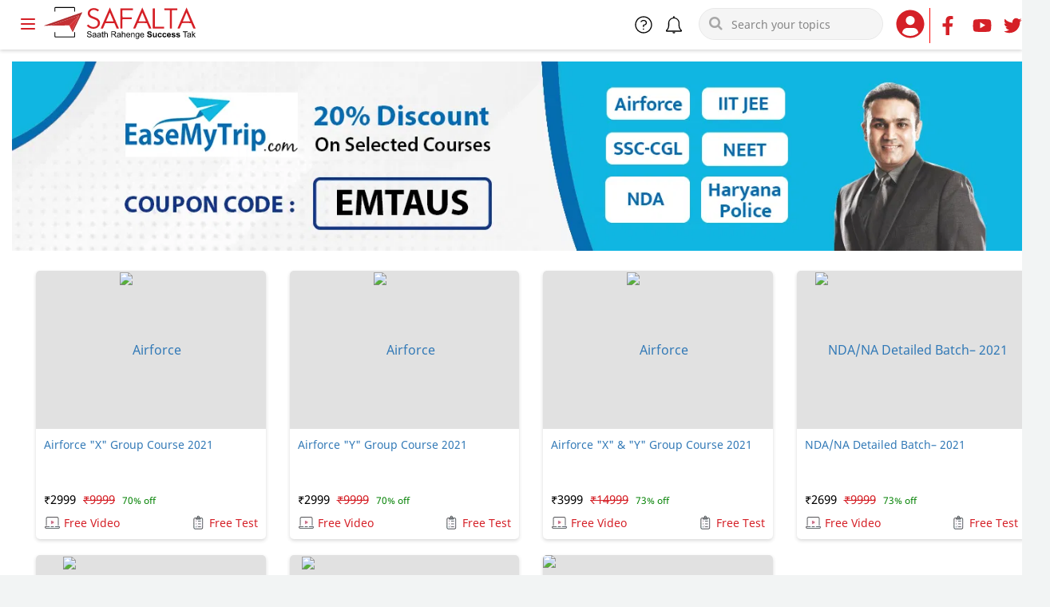

--- FILE ---
content_type: text/html; charset=UTF-8
request_url: https://www.safalta.com/easymytrip
body_size: 91197
content:
<!DOCTYPE html><html lang="en">
<head>
<meta charset="utf-8" />
<meta name="csrf-token" content="X1KIhsOLzK2Q6jIfPLRYu5rTyVaER0JF549Ep3aV" />
<meta name="viewport" content="width=device-width, initial-scale=1.0, minimum-scale=1.0, maximum-scale=5.0">
<meta http-equiv="Content-Security-Policy" content="upgrade-insecure-requests">
<link rel="icon" sizes="192x192" href="/touch-icon.png">
<link rel="icon" sizes="128x128" href="/touch-icon-128x128.png">
<link rel="apple-touch-icon" sizes="128x128" href="/touch-icon-128x128.png">
<link rel="apple-touch-icon-precomposed" sizes="128x128" href="/touch-icon-128x128.png">
<link rel="preconnect" crossorigin="anonymous" href="//spiderimg1.safalta.com">
<link rel="preconnect" crossorigin="anonymous" href="//spidercss1.safalta.com">
<link rel="preconnect" crossorigin="anonymous" href="//sso.safalta.com">
<link rel="preconnect" crossorigin="anonymous" href="//spiderjs1.safalta.com">
<link rel="preconnect" crossorigin="anonymous" href="//accounts.google.com">
<link rel="preload" as="font" href="/assets/fonts/noto-sans-v21-latin_devanagari-regular.woff2" type="font/woff2" crossorigin="anonymous">
<link rel="preload" as="font" href="/assets/fonts/noto-sans-v21-latin_devanagari-regular.woff" type="font/woff2" crossorigin="anonymous">
<link rel="preload" as="font" href="/assets/fonts/bootstrap-icons.woff2?8d200481aa7f02a2d63a331fc782cfaf" type="font/woff2" crossorigin="anonymous">

<link rel="preload" as="image" href="/assets/images/svg-icons/logo.svg">
<link rel="preload" as="image" href="https://spiderimg1.safalta.com/cdn-cgi/image/height=90/assets/images/safalta.com/2022/11/16/ask-doubt_637489d41cd21.png">
<link rel="preconnect" href="https://cdnjs.cloudflare.com">
<meta name="robots" content="max-image-preview:large"/>
<meta name="google-play-app" content="app-id=com.safalta.app">


<link rel="shortcut icon" type="image/ico" href="https://spidercss1.safalta.com/assets/images/favicon.png" />

<title>Safalta: Best Digital Marketing Course &amp; Live Training</title>
<meta name="keywords" content="DigitalMarketing,  OnlineMarketing,  SocialMediaMarketing,  SearchEngineOptimization,  ContentMarketing,  EmailMarketing,  PPC (Pay-Per-Click),  GoogleAds,  FacebookAds,  DigitalMarketingTraining">
<meta name="description" content="Get a recognized digital marketing course and certification. Build a growing career in SEO, SMM, PPC, Google Ads, etc. with 100% placement assistance- join now">
<link rel="canonical" href="https://www.safalta.com/easymytrip">
<!--<meta property="fb:app_id" content="1652954484952398" />
<meta property="fb:pages" content="155612491169181" />-->
<meta property="og:locale" content="hi_IN" />
<meta property="og:type" content="website" />
<meta property="og:title" content="Safalta: Best Digital Marketing Course &amp; live training" />
<meta property="og:headline" content="Safalta: Best Digital Marketing Course &amp; live training" />
<meta property="og:description" content="Get a recognized digital marketing course and certification. Build a growing career in SEO, SMM, PPC, Google Ads, etc. with 100% placement assistance- join now" />
<meta property="og:url" content="https://www.safalta.com/easymytrip" />
  <meta property="og:image" content="https://spiderimg1.safalta.com/assets/images/safalta.com/2024/03/01/safalta-og_65e1b2edf237e.jpeg">
  <meta property="og:image:width" content="300">
  <meta property="og:image:height" content="300">
<meta property="og:site_name" content="safalta" />
<meta name="twitter:description" content="Get a recognized digital marketing course and certification. Build a growing career in SEO, SMM, PPC, Google Ads, etc. with 100% placement assistance- join now">
<meta name="twitter:url" content="https://www.safalta.com/easymytrip"/>
<meta name="twitter:title" content="Safalta: Best Digital Marketing Course &amp; live training" >
  <meta name="twitter:image" content="https://spiderimg1.safalta.com/assets/images/safalta.com/2024/03/01/safalta-og_65e1b2edf237e.jpeg">
<meta name="twitter:card" content="summary_large_image"/>
<meta name="twitter:site" content="@SafaltaClass" />
<meta name="twitter:creator" content="@SafaltaClass" />


<script type="application/ld+json">
        {
        "@context": "https://schema.org",
        "@type": "Organization",
        "name": "Safalta",
        "image": [
          "https://spiderimg1.safalta.com/assets/images/safalta.com/2022/02/23/logo-1x1_6216213d23dc3.png",
          "https://spiderimg1.safalta.com/assets/images/safalta.com/2022/02/23/logo-3x2_6216215b7d20e.png",
          "https://spiderimg1.safalta.com/assets/images/safalta.com/2022/02/23/logo-16x9_62162173c2716.png"
        ],
        "url": "https://www.safalta.com/",
        "logo": "https://www.safalta.com/assets/images/safalat-logo.png",
        "address": {
            "@type": "PostalAddress",
            "streetAddress": "C-21, Sector-59",
            "addressLocality": "Noida",
            "addressRegion": "India",
            "postalCode": "201301",
            "Telephone": "0120-4694000"
        },
        "sameAs": [
            "https://www.facebook.com/safaltaonline",
            "https://www.youtube.com/c/SafaltaClass",
            "https://twitter.com/SafaltaClass",
            "https://www.instagram.com/safaltaonline/",
            "https://t.me/safalta2",
            "https://sharechat.com/safaltaclass",
            "https://www.kooapp.com/profile/Safalta",
            "https://chingari.io/safaltaclass",
            "https://share.mxtakatak.com/txhz52qi"
        ]
     }
</script>

  <script type="application/ld+json">
    {
        "@context": "https://schema.org",
        "@type": "WebSite",
        "url": "https://www.safalta.com/",
        "potentialAction": {
          "@type": "SearchAction",
          "target": "https://www.safalta.com/search?q={search_term_string}",
          "query-input": "required name=search_term_string"
        }
    }
  </script>



<script type="application/ld+json">
        {
            "@context": "https://schema.org",
            "@type": "WebPage",
            "name": "Safalta: Best Digital Marketing Course &amp; live training",
            "description": "Get a recognized digital marketing course and certification. Build a growing career in SEO, SMM, PPC, Google Ads, etc. with 100% placement assistance- join now",
            "url" : "https://www.safalta.com/easymytrip",
            "publisher": {
                "@type": "Organization",
                "name": "Safalta",
                "logo": {
                    "@type": "ImageObject",
                    "url": "https://www.safalta.com/assets/images/safalat-logo.png",
                    "width": 240,
                    "height": 35
                }
            }
        }
</script>




    






<link rel="manifest" href="/manifest.json?v=JAN2432024Vivek">
<style>
        @font-face { font-family: 'Noto Sans'; font-style: normal; font-weight: 400; src: url('/assets/fonts/noto-sans-v21-latin_devanagari-regular.eot');  src: local(''), url('/assets/fonts/noto-sans-v21-latin_devanagari-regular.eot?#iefix') format('embedded-opentype'),  url('/assets/fonts/noto-sans-v21-latin_devanagari-regular.woff2') format('woff2'), url('/assets/fonts/noto-sans-v21-latin_devanagari-regular.woff') format('woff'), url('/assets/fonts/noto-sans-v21-latin_devanagari-regular.ttf') format('truetype'), url('/assets/fonts/noto-sans-v21-latin_devanagari-regular.svg#NotoSans') format('svg'); font-display: swap; }
                    html{font-family:Noto Sans;-webkit-text-size-adjust:100%;-ms-text-size-adjust:100%}body{margin:0}article,aside,details,figcaption,figure,footer,header,hgroup,main,menu,nav,section,summary{display:block}audio,canvas,progress,video{display:inline-block;vertical-align:baseline}audio:not([controls]){display:none;height:0}[hidden],template{display:none}a{background-color:transparent}a:active,a:hover{outline:0}abbr[title]{border-bottom:1px dotted}b,strong{font-weight:700}dfn{font-style:italic}h1{margin:.67em 0;font-size:2em}mark{color:#000;background:#ff0}small{font-size:80%}sub,sup{position:relative;font-size:75%;line-height:0;vertical-align:baseline}sup{top:-.5em}sub{bottom:-.25em}img{border:0}svg:not(:root){overflow:hidden}figure{margin:1em 40px}hr{height:0;-webkit-box-sizing:content-box;-moz-box-sizing:content-box;box-sizing:content-box}pre{overflow:auto}code,kbd,pre,samp{font-family:monospace,monospace;font-size:1em}button,input,optgroup,select,textarea{margin:0;font:inherit;color:inherit}button{overflow:visible}button,select{text-transform:none}button,html input[type=button],input[type=reset],input[type=submit]{-webkit-appearance:button;cursor:pointer}button[disabled],html input[disabled]{cursor:default}button::-moz-focus-inner,input::-moz-focus-inner{padding:0;border:0}input{line-height:normal}input[type=checkbox],input[type=radio]{-webkit-box-sizing:border-box;-moz-box-sizing:border-box;box-sizing:border-box;padding:0}input[type=number]::-webkit-inner-spin-button,input[type=number]::-webkit-outer-spin-button{height:auto}input[type=search]{-webkit-box-sizing:content-box;-moz-box-sizing:content-box;box-sizing:content-box;-webkit-appearance:textfield}input[type=search]::-webkit-search-cancel-button,input[type=search]::-webkit-search-decoration{-webkit-appearance:none}fieldset{padding:.35em .625em .75em;margin:0 2px;border:1px solid silver}legend{padding:0;border:0}textarea{overflow:auto}optgroup{font-weight:700}table{border-spacing:0;border-collapse:collapse}td,th{padding:0}/*! Source: https://github.com/h5bp/html5-boilerplate/blob/master/src/css/main.css */@media  print{*,:after,:before{color:#000!important;text-shadow:none!important;background:0 0!important;-webkit-box-shadow:none!important;box-shadow:none!important}a,a:visited{text-decoration:underline}a[href]:after{content:" (" attr(href) ")"}abbr[title]:after{content:" (" attr(title) ")"}a[href^="javascript:"]:after,a[href^="#"]:after{content:""}blockquote,pre{border:1px solid #999;page-break-inside:avoid}thead{display:table-header-group}img,tr{page-break-inside:avoid}img{max-width:100%!important}h2,h3,p{orphans:3;widows:3}h2,h3{page-break-after:avoid}.navbar{display:none}.btn>.caret,.dropup>.btn>.caret{border-top-color:#000!important}.label{border:1px solid #000}.table{border-collapse:collapse!important}.table td,.table th{background-color:#fff!important}.table-bordered td,.table-bordered th{border:1px solid #ddd!important}}@font-face{font-family:'Glyphicons Halflings';src:url(../fonts/glyphicons-halflings-regular.eot);src:url(../fonts/glyphicons-halflings-regular.eot?#iefix) format('embedded-opentype'),url(../fonts/glyphicons-halflings-regular.woff2) format('woff2'),url(../fonts/glyphicons-halflings-regular.woff) format('woff'),url(../fonts/glyphicons-halflings-regular.ttf) format('truetype'),url(../fonts/glyphicons-halflings-regular.svg#glyphicons_halflingsregular) format('svg')}.glyphicon{position:relative;top:1px;display:inline-block;font-family:'Glyphicons Halflings';font-style:normal;font-weight:400;line-height:1;-webkit-font-smoothing:antialiased;-moz-osx-font-smoothing:grayscale}.glyphicon-asterisk:before{content:"\002a"}.glyphicon-plus:before{content:"\002b"}.glyphicon-eur:before,.glyphicon-euro:before{content:"\20ac"}.glyphicon-minus:before{content:"\2212"}.glyphicon-cloud:before{content:"\2601"}.glyphicon-envelope:before{content:"\2709"}.glyphicon-pencil:before{content:"\270f"}.glyphicon-glass:before{content:"\e001"}.glyphicon-music:before{content:"\e002"}.glyphicon-search:before{content:"\e003"}.glyphicon-heart:before{content:"\e005"}.glyphicon-star:before{content:"\e006"}.glyphicon-star-empty:before{content:"\e007"}.glyphicon-user:before{content:"\e008"}.glyphicon-film:before{content:"\e009"}.glyphicon-th-large:before{content:"\e010"}.glyphicon-th:before{content:"\e011"}.glyphicon-th-list:before{content:"\e012"}.glyphicon-ok:before{content:"\e013"}.glyphicon-remove:before{content:"\e014"}.glyphicon-zoom-in:before{content:"\e015"}.glyphicon-zoom-out:before{content:"\e016"}.glyphicon-off:before{content:"\e017"}.glyphicon-signal:before{content:"\e018"}.glyphicon-cog:before{content:"\e019"}.glyphicon-trash:before{content:"\e020"}.glyphicon-home:before{content:"\e021"}.glyphicon-file:before{content:"\e022"}.glyphicon-time:before{content:"\e023"}.glyphicon-road:before{content:"\e024"}.glyphicon-download-alt:before{content:"\e025"}.glyphicon-download:before{content:"\e026"}.glyphicon-upload:before{content:"\e027"}.glyphicon-inbox:before{content:"\e028"}.glyphicon-play-circle:before{content:"\e029"}.glyphicon-repeat:before{content:"\e030"}.glyphicon-refresh:before{content:"\e031"}.glyphicon-list-alt:before{content:"\e032"}.glyphicon-lock:before{content:"\e033"}.glyphicon-flag:before{content:"\e034"}.glyphicon-headphones:before{content:"\e035"}.glyphicon-volume-off:before{content:"\e036"}.glyphicon-volume-down:before{content:"\e037"}.glyphicon-volume-up:before{content:"\e038"}.glyphicon-qrcode:before{content:"\e039"}.glyphicon-barcode:before{content:"\e040"}.glyphicon-tag:before{content:"\e041"}.glyphicon-tags:before{content:"\e042"}.glyphicon-book:before{content:"\e043"}.glyphicon-bookmark:before{content:"\e044"}.glyphicon-print:before{content:"\e045"}.glyphicon-camera:before{content:"\e046"}.glyphicon-font:before{content:"\e047"}.glyphicon-bold:before{content:"\e048"}.glyphicon-italic:before{content:"\e049"}.glyphicon-text-height:before{content:"\e050"}.glyphicon-text-width:before{content:"\e051"}.glyphicon-align-left:before{content:"\e052"}.glyphicon-align-center:before{content:"\e053"}.glyphicon-align-right:before{content:"\e054"}.glyphicon-align-justify:before{content:"\e055"}.glyphicon-list:before{content:"\e056"}.glyphicon-indent-left:before{content:"\e057"}.glyphicon-indent-right:before{content:"\e058"}.glyphicon-facetime-video:before{content:"\e059"}.glyphicon-picture:before{content:"\e060"}.glyphicon-map-marker:before{content:"\e062"}.glyphicon-adjust:before{content:"\e063"}.glyphicon-tint:before{content:"\e064"}.glyphicon-edit:before{content:"\e065"}.glyphicon-share:before{content:"\e066"}.glyphicon-check:before{content:"\e067"}.glyphicon-move:before{content:"\e068"}.glyphicon-step-backward:before{content:"\e069"}.glyphicon-fast-backward:before{content:"\e070"}.glyphicon-backward:before{content:"\e071"}.glyphicon-play:before{content:"\e072"}.glyphicon-pause:before{content:"\e073"}.glyphicon-stop:before{content:"\e074"}.glyphicon-forward:before{content:"\e075"}.glyphicon-fast-forward:before{content:"\e076"}.glyphicon-step-forward:before{content:"\e077"}.glyphicon-eject:before{content:"\e078"}.glyphicon-chevron-left:before{content:"\e079"}.glyphicon-chevron-right:before{content:"\e080"}.glyphicon-plus-sign:before{content:"\e081"}.glyphicon-minus-sign:before{content:"\e082"}.glyphicon-remove-sign:before{content:"\e083"}.glyphicon-ok-sign:before{content:"\e084"}.glyphicon-question-sign:before{content:"\e085"}.glyphicon-info-sign:before{content:"\e086"}.glyphicon-screenshot:before{content:"\e087"}.glyphicon-remove-circle:before{content:"\e088"}.glyphicon-ok-circle:before{content:"\e089"}.glyphicon-ban-circle:before{content:"\e090"}.glyphicon-arrow-left:before{content:"\e091"}.glyphicon-arrow-right:before{content:"\e092"}.glyphicon-arrow-up:before{content:"\e093"}.glyphicon-arrow-down:before{content:"\e094"}.glyphicon-share-alt:before{content:"\e095"}.glyphicon-resize-full:before{content:"\e096"}.glyphicon-resize-small:before{content:"\e097"}.glyphicon-exclamation-sign:before{content:"\e101"}.glyphicon-gift:before{content:"\e102"}.glyphicon-leaf:before{content:"\e103"}.glyphicon-fire:before{content:"\e104"}.glyphicon-eye-open:before{content:"\e105"}.glyphicon-eye-close:before{content:"\e106"}.glyphicon-warning-sign:before{content:"\e107"}.glyphicon-plane:before{content:"\e108"}.glyphicon-calendar:before{content:"\e109"}.glyphicon-random:before{content:"\e110"}.glyphicon-comment:before{content:"\e111"}.glyphicon-magnet:before{content:"\e112"}.glyphicon-chevron-up:before{content:"\e113"}.glyphicon-chevron-down:before{content:"\e114"}.glyphicon-retweet:before{content:"\e115"}.glyphicon-shopping-cart:before{content:"\e116"}.glyphicon-folder-close:before{content:"\e117"}.glyphicon-folder-open:before{content:"\e118"}.glyphicon-resize-vertical:before{content:"\e119"}.glyphicon-resize-horizontal:before{content:"\e120"}.glyphicon-hdd:before{content:"\e121"}.glyphicon-bullhorn:before{content:"\e122"}.glyphicon-bell:before{content:"\e123"}.glyphicon-certificate:before{content:"\e124"}.glyphicon-thumbs-up:before{content:"\e125"}.glyphicon-thumbs-down:before{content:"\e126"}.glyphicon-hand-right:before{content:"\e127"}.glyphicon-hand-left:before{content:"\e128"}.glyphicon-hand-up:before{content:"\e129"}.glyphicon-hand-down:before{content:"\e130"}.glyphicon-circle-arrow-right:before{content:"\e131"}.glyphicon-circle-arrow-left:before{content:"\e132"}.glyphicon-circle-arrow-up:before{content:"\e133"}.glyphicon-circle-arrow-down:before{content:"\e134"}.glyphicon-globe:before{content:"\e135"}.glyphicon-wrench:before{content:"\e136"}.glyphicon-tasks:before{content:"\e137"}.glyphicon-filter:before{content:"\e138"}.glyphicon-briefcase:before{content:"\e139"}.glyphicon-fullscreen:before{content:"\e140"}.glyphicon-dashboard:before{content:"\e141"}.glyphicon-paperclip:before{content:"\e142"}.glyphicon-heart-empty:before{content:"\e143"}.glyphicon-link:before{content:"\e144"}.glyphicon-phone:before{content:"\e145"}.glyphicon-pushpin:before{content:"\e146"}.glyphicon-usd:before{content:"\e148"}.glyphicon-gbp:before{content:"\e149"}.glyphicon-sort:before{content:"\e150"}.glyphicon-sort-by-alphabet:before{content:"\e151"}.glyphicon-sort-by-alphabet-alt:before{content:"\e152"}.glyphicon-sort-by-order:before{content:"\e153"}.glyphicon-sort-by-order-alt:before{content:"\e154"}.glyphicon-sort-by-attributes:before{content:"\e155"}.glyphicon-sort-by-attributes-alt:before{content:"\e156"}.glyphicon-unchecked:before{content:"\e157"}.glyphicon-expand:before{content:"\e158"}.glyphicon-collapse-down:before{content:"\e159"}.glyphicon-collapse-up:before{content:"\e160"}.glyphicon-log-in:before{content:"\e161"}.glyphicon-flash:before{content:"\e162"}.glyphicon-log-out:before{content:"\e163"}.glyphicon-new-window:before{content:"\e164"}.glyphicon-record:before{content:"\e165"}.glyphicon-save:before{content:"\e166"}.glyphicon-open:before{content:"\e167"}.glyphicon-saved:before{content:"\e168"}.glyphicon-import:before{content:"\e169"}.glyphicon-export:before{content:"\e170"}.glyphicon-send:before{content:"\e171"}.glyphicon-floppy-disk:before{content:"\e172"}.glyphicon-floppy-saved:before{content:"\e173"}.glyphicon-floppy-remove:before{content:"\e174"}.glyphicon-floppy-save:before{content:"\e175"}.glyphicon-floppy-open:before{content:"\e176"}.glyphicon-credit-card:before{content:"\e177"}.glyphicon-transfer:before{content:"\e178"}.glyphicon-cutlery:before{content:"\e179"}.glyphicon-header:before{content:"\e180"}.glyphicon-compressed:before{content:"\e181"}.glyphicon-earphone:before{content:"\e182"}.glyphicon-phone-alt:before{content:"\e183"}.glyphicon-tower:before{content:"\e184"}.glyphicon-stats:before{content:"\e185"}.glyphicon-sd-video:before{content:"\e186"}.glyphicon-hd-video:before{content:"\e187"}.glyphicon-subtitles:before{content:"\e188"}.glyphicon-sound-stereo:before{content:"\e189"}.glyphicon-sound-dolby:before{content:"\e190"}.glyphicon-sound-5-1:before{content:"\e191"}.glyphicon-sound-6-1:before{content:"\e192"}.glyphicon-sound-7-1:before{content:"\e193"}.glyphicon-copyright-mark:before{content:"\e194"}.glyphicon-registration-mark:before{content:"\e195"}.glyphicon-cloud-download:before{content:"\e197"}.glyphicon-cloud-upload:before{content:"\e198"}.glyphicon-tree-conifer:before{content:"\e199"}.glyphicon-tree-deciduous:before{content:"\e200"}.glyphicon-cd:before{content:"\e201"}.glyphicon-save-file:before{content:"\e202"}.glyphicon-open-file:before{content:"\e203"}.glyphicon-level-up:before{content:"\e204"}.glyphicon-copy:before{content:"\e205"}.glyphicon-paste:before{content:"\e206"}.glyphicon-alert:before{content:"\e209"}.glyphicon-equalizer:before{content:"\e210"}.glyphicon-king:before{content:"\e211"}.glyphicon-queen:before{content:"\e212"}.glyphicon-pawn:before{content:"\e213"}.glyphicon-bishop:before{content:"\e214"}.glyphicon-knight:before{content:"\e215"}.glyphicon-baby-formula:before{content:"\e216"}.glyphicon-tent:before{content:"\26fa"}.glyphicon-blackboard:before{content:"\e218"}.glyphicon-bed:before{content:"\e219"}.glyphicon-apple:before{content:"\f8ff"}.glyphicon-erase:before{content:"\e221"}.glyphicon-hourglass:before{content:"\231b"}.glyphicon-lamp:before{content:"\e223"}.glyphicon-duplicate:before{content:"\e224"}.glyphicon-piggy-bank:before{content:"\e225"}.glyphicon-scissors:before{content:"\e226"}.glyphicon-bitcoin:before{content:"\e227"}.glyphicon-btc:before{content:"\e227"}.glyphicon-xbt:before{content:"\e227"}.glyphicon-yen:before{content:"\00a5"}.glyphicon-jpy:before{content:"\00a5"}.glyphicon-ruble:before{content:"\20bd"}.glyphicon-rub:before{content:"\20bd"}.glyphicon-scale:before{content:"\e230"}.glyphicon-ice-lolly:before{content:"\e231"}.glyphicon-ice-lolly-tasted:before{content:"\e232"}.glyphicon-education:before{content:"\e233"}.glyphicon-option-horizontal:before{content:"\e234"}.glyphicon-option-vertical:before{content:"\e235"}.glyphicon-menu-hamburger:before{content:"\e236"}.glyphicon-modal-window:before{content:"\e237"}.glyphicon-oil:before{content:"\e238"}.glyphicon-grain:before{content:"\e239"}.glyphicon-sunglasses:before{content:"\e240"}.glyphicon-text-size:before{content:"\e241"}.glyphicon-text-color:before{content:"\e242"}.glyphicon-text-background:before{content:"\e243"}.glyphicon-object-align-top:before{content:"\e244"}.glyphicon-object-align-bottom:before{content:"\e245"}.glyphicon-object-align-horizontal:before{content:"\e246"}.glyphicon-object-align-left:before{content:"\e247"}.glyphicon-object-align-vertical:before{content:"\e248"}.glyphicon-object-align-right:before{content:"\e249"}.glyphicon-triangle-right:before{content:"\e250"}.glyphicon-triangle-left:before{content:"\e251"}.glyphicon-triangle-bottom:before{content:"\e252"}.glyphicon-triangle-top:before{content:"\e253"}.glyphicon-console:before{content:"\e254"}.glyphicon-superscript:before{content:"\e255"}.glyphicon-subscript:before{content:"\e256"}.glyphicon-menu-left:before{content:"\e257"}.glyphicon-menu-right:before{content:"\e258"}.glyphicon-menu-down:before{content:"\e259"}.glyphicon-menu-up:before{content:"\e260"}*{-webkit-box-sizing:border-box;-moz-box-sizing:border-box;box-sizing:border-box}:after,:before{-webkit-box-sizing:border-box;-moz-box-sizing:border-box;box-sizing:border-box}html{font-size:10px;-webkit-tap-highlight-color:rgba(0,0,0,0)}body{font-family:"Helvetica Neue",Helvetica,Arial,sans-serif;font-size:14px;line-height:1.42857143;color:#333;background-color:#fff}button,input,select,textarea{font-family:inherit;font-size:inherit;line-height:inherit}a{color:#337ab7;text-decoration:none}a:focus,a:hover{color:#23527c;text-decoration:underline}a:focus{outline:5px auto -webkit-focus-ring-color;outline-offset:-2px}figure{margin:0}img{vertical-align:middle}.carousel-inner>.item>a>img,.carousel-inner>.item>img,.img-responsive,.thumbnail a>img,.thumbnail>img{display:block;max-width:100%;height:auto}.img-rounded{border-radius:6px}.img-thumbnail{display:inline-block;max-width:100%;height:auto;padding:4px;line-height:1.42857143;background-color:#fff;border:1px solid #ddd;border-radius:4px;-webkit-transition:all .2s ease-in-out;-o-transition:all .2s ease-in-out;transition:all .2s ease-in-out}.img-circle{border-radius:50%}hr{margin-top:20px;margin-bottom:20px;border:0;border-top:1px solid #eee}.sr-only{position:absolute;width:1px;height:1px;padding:0;margin:-1px;overflow:hidden;clip:rect(0,0,0,0);border:0}.sr-only-focusable:active,.sr-only-focusable:focus{position:static;width:auto;height:auto;margin:0;overflow:visible;clip:auto}[role=button]{cursor:pointer}.h1,.h2,.h3,.h4,.h5,.h6,h1,h2,h3,h4,h5,h6{font-family:inherit;font-weight:500;line-height:1.1;color:inherit}.h1 .small,.h1 small,.h2 .small,.h2 small,.h3 .small,.h3 small,.h4 .small,.h4 small,.h5 .small,.h5 small,.h6 .small,.h6 small,h1 .small,h1 small,h2 .small,h2 small,h3 .small,h3 small,h4 .small,h4 small,h5 .small,h5 small,h6 .small,h6 small{font-weight:400;line-height:1;color:#777}.h1,.h2,.h3,h1,h2,h3{margin-top:20px;margin-bottom:10px}.h1 .small,.h1 small,.h2 .small,.h2 small,.h3 .small,.h3 small,h1 .small,h1 small,h2 .small,h2 small,h3 .small,h3 small{font-size:65%}.h4,.h5,.h6,h4,h5,h6{margin-top:10px;margin-bottom:10px}.h4 .small,.h4 small,.h5 .small,.h5 small,.h6 .small,.h6 small,h4 .small,h4 small,h5 .small,h5 small,h6 .small,h6 small{font-size:75%}.h1,h1{font-size:36px}.h2,h2{font-size:30px}.h3,h3{font-size:24px}.h4,h4{font-size:18px}.h5,h5{font-size:14px}.h6,h6{font-size:12px}p{margin:0 0 10px}.lead{margin-bottom:20px;font-size:16px;font-weight:300;line-height:1.4}@media (min-width:768px){.lead{font-size:21px}}.small,small{font-size:85%}.mark,mark{padding:.2em;background-color:#fcf8e3}.text-left{text-align:left}.text-right{text-align:right}.text-center{text-align:center}.text-justify{text-align:justify}.text-nowrap{white-space:nowrap}.text-lowercase{text-transform:lowercase}.text-uppercase{text-transform:uppercase}.text-capitalize{text-transform:capitalize}.text-muted{color:#777}.text-primary{color:#337ab7}a.text-primary:focus,a.text-primary:hover{color:#286090}.text-success{color:#3c763d}a.text-success:focus,a.text-success:hover{color:#2b542c}.text-info{color:#31708f}a.text-info:focus,a.text-info:hover{color:#245269}.text-warning{color:#8a6d3b}a.text-warning:focus,a.text-warning:hover{color:#66512c}.text-danger{color:#a94442}a.text-danger:focus,a.text-danger:hover{color:#843534}.bg-primary{color:#fff;background-color:#337ab7}a.bg-primary:focus,a.bg-primary:hover{background-color:#286090}.bg-success{background-color:#dff0d8}a.bg-success:focus,a.bg-success:hover{background-color:#c1e2b3}.bg-info{background-color:#d9edf7}a.bg-info:focus,a.bg-info:hover{background-color:#afd9ee}.bg-warning{background-color:#fcf8e3}a.bg-warning:focus,a.bg-warning:hover{background-color:#f7ecb5}.bg-danger{background-color:#f2dede}a.bg-danger:focus,a.bg-danger:hover{background-color:#e4b9b9}.page-header{padding-bottom:9px;margin:40px 0 20px;border-bottom:1px solid #eee}ol,ul{margin-top:0;margin-bottom:10px}ol ol,ol ul,ul ol,ul ul{margin-bottom:0}.list-unstyled{padding-left:0;list-style:none}.list-inline{padding-left:0;margin-left:-5px;list-style:none}.list-inline>li{display:inline-block;padding-right:5px;padding-left:5px}dl{margin-top:0;margin-bottom:20px}dd,dt{line-height:1.42857143}dt{font-weight:700}dd{margin-left:0}@media (min-width:768px){.dl-horizontal dt{float:left;width:160px;overflow:hidden;clear:left;text-align:right;text-overflow:ellipsis;white-space:nowrap}.dl-horizontal dd{margin-left:180px}}abbr[data-original-title],abbr[title]{cursor:help;border-bottom:1px dotted #777}.initialism{font-size:90%;text-transform:uppercase}blockquote{padding:10px 20px;margin:0 0 20px;font-size:17.5px;border-left:5px solid #eee}blockquote ol:last-child,blockquote p:last-child,blockquote ul:last-child{margin-bottom:0}blockquote .small,blockquote footer,blockquote small{display:block;font-size:80%;line-height:1.42857143;color:#777}blockquote .small:before,blockquote footer:before,blockquote small:before{content:'\2014 \00A0'}.blockquote-reverse,blockquote.pull-right{padding-right:15px;padding-left:0;text-align:right;border-right:5px solid #eee;border-left:0}.blockquote-reverse .small:before,.blockquote-reverse footer:before,.blockquote-reverse small:before,blockquote.pull-right .small:before,blockquote.pull-right footer:before,blockquote.pull-right small:before{content:''}.blockquote-reverse .small:after,.blockquote-reverse footer:after,.blockquote-reverse small:after,blockquote.pull-right .small:after,blockquote.pull-right footer:after,blockquote.pull-right small:after{content:'\00A0 \2014'}address{margin-bottom:20px;font-style:normal;line-height:1.42857143}code,kbd,pre,samp{font-family:Menlo,Monaco,Consolas,"Courier New",monospace}code{padding:2px 4px;font-size:90%;color:#c7254e;background-color:#f9f2f4;border-radius:4px}kbd{padding:2px 4px;font-size:90%;color:#fff;background-color:#333;border-radius:3px;-webkit-box-shadow:inset 0 -1px 0 rgba(0,0,0,.25);box-shadow:inset 0 -1px 0 rgba(0,0,0,.25)}kbd kbd{padding:0;font-size:100%;font-weight:700;-webkit-box-shadow:none;box-shadow:none}pre{display:block;padding:9.5px;margin:0 0 10px;font-size:13px;line-height:1.42857143;color:#333;word-break:break-all;word-wrap:break-word;background-color:#f5f5f5;border:1px solid #ccc;border-radius:4px}pre code{padding:0;font-size:inherit;color:inherit;white-space:pre-wrap;background-color:transparent;border-radius:0}.pre-scrollable{max-height:340px;overflow-y:scroll}.container{padding-right:15px;padding-left:15px;margin-right:auto;margin-left:auto}@media (min-width:768px){.container{width:750px}}@media (min-width:992px){.container{width:970px}}@media (min-width:1200px){.container{width:1170px}}.container-fluid{padding-right:15px;padding-left:15px;margin-right:auto;margin-left:auto}.row{margin-right:-15px;margin-left:-15px}.col-lg-1,.col-lg-10,.col-lg-11,.col-lg-12,.col-lg-2,.col-lg-3,.col-lg-4,.col-lg-5,.col-lg-6,.col-lg-7,.col-lg-8,.col-lg-9,.col-md-1,.col-md-10,.col-md-11,.col-md-12,.col-md-2,.col-md-3,.col-md-4,.col-md-5,.col-md-6,.col-md-7,.col-md-8,.col-md-9,.col-sm-1,.col-sm-10,.col-sm-11,.col-sm-12,.col-sm-2,.col-sm-3,.col-sm-4,.col-sm-5,.col-sm-6,.col-sm-7,.col-sm-8,.col-sm-9,.col-xs-1,.col-xs-10,.col-xs-11,.col-xs-12,.col-xs-2,.col-xs-3,.col-xs-4,.col-xs-5,.col-xs-6,.col-xs-7,.col-xs-8,.col-xs-9{position:relative;min-height:1px;padding-right:15px;padding-left:15px}.col-xs-1,.col-xs-10,.col-xs-11,.col-xs-12,.col-xs-2,.col-xs-3,.col-xs-4,.col-xs-5,.col-xs-6,.col-xs-7,.col-xs-8,.col-xs-9{float:left}.col-xs-12{width:100%}.col-xs-11{width:91.66666667%}.col-xs-10{width:83.33333333%}.col-xs-9{width:75%}.col-xs-8{width:66.66666667%}.col-xs-7{width:58.33333333%}.col-xs-6{width:50%}.col-xs-5{width:41.66666667%}.col-xs-4{width:33.33333333%}.col-xs-3{width:25%}.col-xs-2{width:16.66666667%}.col-xs-1{width:8.33333333%}.col-xs-pull-12{right:100%}.col-xs-pull-11{right:91.66666667%}.col-xs-pull-10{right:83.33333333%}.col-xs-pull-9{right:75%}.col-xs-pull-8{right:66.66666667%}.col-xs-pull-7{right:58.33333333%}.col-xs-pull-6{right:50%}.col-xs-pull-5{right:41.66666667%}.col-xs-pull-4{right:33.33333333%}.col-xs-pull-3{right:25%}.col-xs-pull-2{right:16.66666667%}.col-xs-pull-1{right:8.33333333%}.col-xs-pull-0{right:auto}.col-xs-push-12{left:100%}.col-xs-push-11{left:91.66666667%}.col-xs-push-10{left:83.33333333%}.col-xs-push-9{left:75%}.col-xs-push-8{left:66.66666667%}.col-xs-push-7{left:58.33333333%}.col-xs-push-6{left:50%}.col-xs-push-5{left:41.66666667%}.col-xs-push-4{left:33.33333333%}.col-xs-push-3{left:25%}.col-xs-push-2{left:16.66666667%}.col-xs-push-1{left:8.33333333%}.col-xs-push-0{left:auto}.col-xs-offset-12{margin-left:100%}.col-xs-offset-11{margin-left:91.66666667%}.col-xs-offset-10{margin-left:83.33333333%}.col-xs-offset-9{margin-left:75%}.col-xs-offset-8{margin-left:66.66666667%}.col-xs-offset-7{margin-left:58.33333333%}.col-xs-offset-6{margin-left:50%}.col-xs-offset-5{margin-left:41.66666667%}.col-xs-offset-4{margin-left:33.33333333%}.col-xs-offset-3{margin-left:25%}.col-xs-offset-2{margin-left:16.66666667%}.col-xs-offset-1{margin-left:8.33333333%}.col-xs-offset-0{margin-left:0}@media (min-width:768px){.col-sm-1,.col-sm-10,.col-sm-11,.col-sm-12,.col-sm-2,.col-sm-3,.col-sm-4,.col-sm-5,.col-sm-6,.col-sm-7,.col-sm-8,.col-sm-9{float:left}.col-sm-12{width:100%}.col-sm-11{width:91.66666667%}.col-sm-10{width:83.33333333%}.col-sm-9{width:75%}.col-sm-8{width:66.66666667%}.col-sm-7{width:58.33333333%}.col-sm-6{width:50%}.col-sm-5{width:41.66666667%}.col-sm-4{width:33.33333333%}.col-sm-3{width:25%}.col-sm-2{width:16.66666667%}.col-sm-1{width:8.33333333%}.col-sm-pull-12{right:100%}.col-sm-pull-11{right:91.66666667%}.col-sm-pull-10{right:83.33333333%}.col-sm-pull-9{right:75%}.col-sm-pull-8{right:66.66666667%}.col-sm-pull-7{right:58.33333333%}.col-sm-pull-6{right:50%}.col-sm-pull-5{right:41.66666667%}.col-sm-pull-4{right:33.33333333%}.col-sm-pull-3{right:25%}.col-sm-pull-2{right:16.66666667%}.col-sm-pull-1{right:8.33333333%}.col-sm-pull-0{right:auto}.col-sm-push-12{left:100%}.col-sm-push-11{left:91.66666667%}.col-sm-push-10{left:83.33333333%}.col-sm-push-9{left:75%}.col-sm-push-8{left:66.66666667%}.col-sm-push-7{left:58.33333333%}.col-sm-push-6{left:50%}.col-sm-push-5{left:41.66666667%}.col-sm-push-4{left:33.33333333%}.col-sm-push-3{left:25%}.col-sm-push-2{left:16.66666667%}.col-sm-push-1{left:8.33333333%}.col-sm-push-0{left:auto}.col-sm-offset-12{margin-left:100%}.col-sm-offset-11{margin-left:91.66666667%}.col-sm-offset-10{margin-left:83.33333333%}.col-sm-offset-9{margin-left:75%}.col-sm-offset-8{margin-left:66.66666667%}.col-sm-offset-7{margin-left:58.33333333%}.col-sm-offset-6{margin-left:50%}.col-sm-offset-5{margin-left:41.66666667%}.col-sm-offset-4{margin-left:33.33333333%}.col-sm-offset-3{margin-left:25%}.col-sm-offset-2{margin-left:16.66666667%}.col-sm-offset-1{margin-left:8.33333333%}.col-sm-offset-0{margin-left:0}}@media (min-width:992px){.col-md-1,.col-md-10,.col-md-11,.col-md-12,.col-md-2,.col-md-3,.col-md-4,.col-md-5,.col-md-6,.col-md-7,.col-md-8,.col-md-9{float:left}.col-md-12{width:100%}.col-md-11{width:91.66666667%}.col-md-10{width:83.33333333%}.col-md-9{width:75%}.col-md-8{width:66.66666667%}.col-md-7{width:58.33333333%}.col-md-6{width:50%}.col-md-5{width:41.66666667%}.col-md-4{width:33.33333333%}.col-md-3{width:25%}.col-md-2{width:16.66666667%}.col-md-1{width:8.33333333%}.col-md-pull-12{right:100%}.col-md-pull-11{right:91.66666667%}.col-md-pull-10{right:83.33333333%}.col-md-pull-9{right:75%}.col-md-pull-8{right:66.66666667%}.col-md-pull-7{right:58.33333333%}.col-md-pull-6{right:50%}.col-md-pull-5{right:41.66666667%}.col-md-pull-4{right:33.33333333%}.col-md-pull-3{right:25%}.col-md-pull-2{right:16.66666667%}.col-md-pull-1{right:8.33333333%}.col-md-pull-0{right:auto}.col-md-push-12{left:100%}.col-md-push-11{left:91.66666667%}.col-md-push-10{left:83.33333333%}.col-md-push-9{left:75%}.col-md-push-8{left:66.66666667%}.col-md-push-7{left:58.33333333%}.col-md-push-6{left:50%}.col-md-push-5{left:41.66666667%}.col-md-push-4{left:33.33333333%}.col-md-push-3{left:25%}.col-md-push-2{left:16.66666667%}.col-md-push-1{left:8.33333333%}.col-md-push-0{left:auto}.col-md-offset-12{margin-left:100%}.col-md-offset-11{margin-left:91.66666667%}.col-md-offset-10{margin-left:83.33333333%}.col-md-offset-9{margin-left:75%}.col-md-offset-8{margin-left:66.66666667%}.col-md-offset-7{margin-left:58.33333333%}.col-md-offset-6{margin-left:50%}.col-md-offset-5{margin-left:41.66666667%}.col-md-offset-4{margin-left:33.33333333%}.col-md-offset-3{margin-left:25%}.col-md-offset-2{margin-left:16.66666667%}.col-md-offset-1{margin-left:8.33333333%}.col-md-offset-0{margin-left:0}}@media (min-width:1200px){.col-lg-1,.col-lg-10,.col-lg-11,.col-lg-12,.col-lg-2,.col-lg-3,.col-lg-4,.col-lg-5,.col-lg-6,.col-lg-7,.col-lg-8,.col-lg-9{float:left}.col-lg-12{width:100%}.col-lg-11{width:91.66666667%}.col-lg-10{width:83.33333333%}.col-lg-9{width:75%}.col-lg-8{width:66.66666667%}.col-lg-7{width:58.33333333%}.col-lg-6{width:50%}.col-lg-5{width:41.66666667%}.col-lg-4{width:33.33333333%}.col-lg-3{width:25%}.col-lg-2{width:16.66666667%}.col-lg-1{width:8.33333333%}.col-lg-pull-12{right:100%}.col-lg-pull-11{right:91.66666667%}.col-lg-pull-10{right:83.33333333%}.col-lg-pull-9{right:75%}.col-lg-pull-8{right:66.66666667%}.col-lg-pull-7{right:58.33333333%}.col-lg-pull-6{right:50%}.col-lg-pull-5{right:41.66666667%}.col-lg-pull-4{right:33.33333333%}.col-lg-pull-3{right:25%}.col-lg-pull-2{right:16.66666667%}.col-lg-pull-1{right:8.33333333%}.col-lg-pull-0{right:auto}.col-lg-push-12{left:100%}.col-lg-push-11{left:91.66666667%}.col-lg-push-10{left:83.33333333%}.col-lg-push-9{left:75%}.col-lg-push-8{left:66.66666667%}.col-lg-push-7{left:58.33333333%}.col-lg-push-6{left:50%}.col-lg-push-5{left:41.66666667%}.col-lg-push-4{left:33.33333333%}.col-lg-push-3{left:25%}.col-lg-push-2{left:16.66666667%}.col-lg-push-1{left:8.33333333%}.col-lg-push-0{left:auto}.col-lg-offset-12{margin-left:100%}.col-lg-offset-11{margin-left:91.66666667%}.col-lg-offset-10{margin-left:83.33333333%}.col-lg-offset-9{margin-left:75%}.col-lg-offset-8{margin-left:66.66666667%}.col-lg-offset-7{margin-left:58.33333333%}.col-lg-offset-6{margin-left:50%}.col-lg-offset-5{margin-left:41.66666667%}.col-lg-offset-4{margin-left:33.33333333%}.col-lg-offset-3{margin-left:25%}.col-lg-offset-2{margin-left:16.66666667%}.col-lg-offset-1{margin-left:8.33333333%}.col-lg-offset-0{margin-left:0}}table{background-color:transparent}caption{padding-top:8px;padding-bottom:8px;color:#777;text-align:left}th{text-align:left}.table{width:100%;max-width:100%;margin-bottom:20px}.table>tbody>tr>td,.table>tbody>tr>th,.table>tfoot>tr>td,.table>tfoot>tr>th,.table>thead>tr>td,.table>thead>tr>th{padding:8px;line-height:1.42857143;vertical-align:top;border-top:1px solid #ddd}.table>thead>tr>th{vertical-align:bottom;border-bottom:2px solid #ddd}.table>caption+thead>tr:first-child>td,.table>caption+thead>tr:first-child>th,.table>colgroup+thead>tr:first-child>td,.table>colgroup+thead>tr:first-child>th,.table>thead:first-child>tr:first-child>td,.table>thead:first-child>tr:first-child>th{border-top:0}.table>tbody+tbody{border-top:2px solid #ddd}.table .table{background-color:#fff}.table-condensed>tbody>tr>td,.table-condensed>tbody>tr>th,.table-condensed>tfoot>tr>td,.table-condensed>tfoot>tr>th,.table-condensed>thead>tr>td,.table-condensed>thead>tr>th{padding:5px}.table-bordered{border:1px solid #ddd}.table-bordered>tbody>tr>td,.table-bordered>tbody>tr>th,.table-bordered>tfoot>tr>td,.table-bordered>tfoot>tr>th,.table-bordered>thead>tr>td,.table-bordered>thead>tr>th{border:1px solid #ddd}.table-bordered>thead>tr>td,.table-bordered>thead>tr>th{border-bottom-width:2px}.table-striped>tbody>tr:nth-of-type(odd){background-color:#f9f9f9}.table-hover>tbody>tr:hover{background-color:#f5f5f5}table col[class*=col-]{position:static;display:table-column;float:none}table td[class*=col-],table th[class*=col-]{position:static;display:table-cell;float:none}.table>tbody>tr.active>td,.table>tbody>tr.active>th,.table>tbody>tr>td.active,.table>tbody>tr>th.active,.table>tfoot>tr.active>td,.table>tfoot>tr.active>th,.table>tfoot>tr>td.active,.table>tfoot>tr>th.active,.table>thead>tr.active>td,.table>thead>tr.active>th,.table>thead>tr>td.active,.table>thead>tr>th.active{background-color:#f5f5f5}.table-hover>tbody>tr.active:hover>td,.table-hover>tbody>tr.active:hover>th,.table-hover>tbody>tr:hover>.active,.table-hover>tbody>tr>td.active:hover,.table-hover>tbody>tr>th.active:hover{background-color:#e8e8e8}.table>tbody>tr.success>td,.table>tbody>tr.success>th,.table>tbody>tr>td.success,.table>tbody>tr>th.success,.table>tfoot>tr.success>td,.table>tfoot>tr.success>th,.table>tfoot>tr>td.success,.table>tfoot>tr>th.success,.table>thead>tr.success>td,.table>thead>tr.success>th,.table>thead>tr>td.success,.table>thead>tr>th.success{background-color:#dff0d8}.table-hover>tbody>tr.success:hover>td,.table-hover>tbody>tr.success:hover>th,.table-hover>tbody>tr:hover>.success,.table-hover>tbody>tr>td.success:hover,.table-hover>tbody>tr>th.success:hover{background-color:#d0e9c6}.table>tbody>tr.info>td,.table>tbody>tr.info>th,.table>tbody>tr>td.info,.table>tbody>tr>th.info,.table>tfoot>tr.info>td,.table>tfoot>tr.info>th,.table>tfoot>tr>td.info,.table>tfoot>tr>th.info,.table>thead>tr.info>td,.table>thead>tr.info>th,.table>thead>tr>td.info,.table>thead>tr>th.info{background-color:#d9edf7}.table-hover>tbody>tr.info:hover>td,.table-hover>tbody>tr.info:hover>th,.table-hover>tbody>tr:hover>.info,.table-hover>tbody>tr>td.info:hover,.table-hover>tbody>tr>th.info:hover{background-color:#c4e3f3}.table>tbody>tr.warning>td,.table>tbody>tr.warning>th,.table>tbody>tr>td.warning,.table>tbody>tr>th.warning,.table>tfoot>tr.warning>td,.table>tfoot>tr.warning>th,.table>tfoot>tr>td.warning,.table>tfoot>tr>th.warning,.table>thead>tr.warning>td,.table>thead>tr.warning>th,.table>thead>tr>td.warning,.table>thead>tr>th.warning{background-color:#fcf8e3}.table-hover>tbody>tr.warning:hover>td,.table-hover>tbody>tr.warning:hover>th,.table-hover>tbody>tr:hover>.warning,.table-hover>tbody>tr>td.warning:hover,.table-hover>tbody>tr>th.warning:hover{background-color:#faf2cc}.table>tbody>tr.danger>td,.table>tbody>tr.danger>th,.table>tbody>tr>td.danger,.table>tbody>tr>th.danger,.table>tfoot>tr.danger>td,.table>tfoot>tr.danger>th,.table>tfoot>tr>td.danger,.table>tfoot>tr>th.danger,.table>thead>tr.danger>td,.table>thead>tr.danger>th,.table>thead>tr>td.danger,.table>thead>tr>th.danger{background-color:#f2dede}.table-hover>tbody>tr.danger:hover>td,.table-hover>tbody>tr.danger:hover>th,.table-hover>tbody>tr:hover>.danger,.table-hover>tbody>tr>td.danger:hover,.table-hover>tbody>tr>th.danger:hover{background-color:#ebcccc}.table-responsive{min-height:.01%;overflow-x:auto}@media  screen and (max-width:767px){.table-responsive{width:100%;margin-bottom:15px;overflow-y:hidden;-ms-overflow-style:-ms-autohiding-scrollbar;border:1px solid #ddd}.table-responsive>.table{margin-bottom:0}.table-responsive>.table>tbody>tr>td,.table-responsive>.table>tbody>tr>th,.table-responsive>.table>tfoot>tr>td,.table-responsive>.table>tfoot>tr>th,.table-responsive>.table>thead>tr>td,.table-responsive>.table>thead>tr>th{white-space:nowrap}.table-responsive>.table-bordered{border:0}.table-responsive>.table-bordered>tbody>tr>td:first-child,.table-responsive>.table-bordered>tbody>tr>th:first-child,.table-responsive>.table-bordered>tfoot>tr>td:first-child,.table-responsive>.table-bordered>tfoot>tr>th:first-child,.table-responsive>.table-bordered>thead>tr>td:first-child,.table-responsive>.table-bordered>thead>tr>th:first-child{border-left:0}.table-responsive>.table-bordered>tbody>tr>td:last-child,.table-responsive>.table-bordered>tbody>tr>th:last-child,.table-responsive>.table-bordered>tfoot>tr>td:last-child,.table-responsive>.table-bordered>tfoot>tr>th:last-child,.table-responsive>.table-bordered>thead>tr>td:last-child,.table-responsive>.table-bordered>thead>tr>th:last-child{border-right:0}.table-responsive>.table-bordered>tbody>tr:last-child>td,.table-responsive>.table-bordered>tbody>tr:last-child>th,.table-responsive>.table-bordered>tfoot>tr:last-child>td,.table-responsive>.table-bordered>tfoot>tr:last-child>th{border-bottom:0}}fieldset{min-width:0;padding:0;margin:0;border:0}legend{display:block;width:100%;padding:0;margin-bottom:20px;font-size:21px;line-height:inherit;color:#333;border:0;border-bottom:1px solid #e5e5e5}label{display:inline-block;max-width:100%;margin-bottom:5px;font-weight:700}input[type=search]{-webkit-box-sizing:border-box;-moz-box-sizing:border-box;box-sizing:border-box}input[type=checkbox],input[type=radio]{margin:4px 0 0;margin-top:1px\9;line-height:normal}input[type=file]{display:block}input[type=range]{display:block;width:100%}select[multiple],select[size]{height:auto}input[type=file]:focus,input[type=checkbox]:focus,input[type=radio]:focus{outline:5px auto -webkit-focus-ring-color;outline-offset:-2px}output{display:block;padding-top:7px;font-size:14px;line-height:1.42857143;color:#555}.form-control{display:block;width:100%;height:34px;padding:6px 12px;font-size:14px;line-height:1.42857143;color:#555;background-color:#fff;background-image:none;border:1px solid #ccc;border-radius:4px;-webkit-box-shadow:inset 0 1px 1px rgba(0,0,0,.075);box-shadow:inset 0 1px 1px rgba(0,0,0,.075);-webkit-transition:border-color ease-in-out .15s,-webkit-box-shadow ease-in-out .15s;-o-transition:border-color ease-in-out .15s,box-shadow ease-in-out .15s;transition:border-color ease-in-out .15s,box-shadow ease-in-out .15s}.form-control:focus{border-color:#66afe9;outline:0;-webkit-box-shadow:inset 0 1px 1px rgba(0,0,0,.075),0 0 8px rgba(102,175,233,.6);box-shadow:inset 0 1px 1px rgba(0,0,0,.075),0 0 8px rgba(102,175,233,.6)}.form-control::-moz-placeholder{color:#999;opacity:1}.form-control:-ms-input-placeholder{color:#999}.form-control::-webkit-input-placeholder{color:#999}.form-control::-ms-expand{background-color:transparent;border:0}.form-control[disabled],.form-control[readonly],fieldset[disabled] .form-control{background-color:#eee;opacity:1}.form-control[disabled],fieldset[disabled] .form-control{cursor:not-allowed}textarea.form-control{height:auto}input[type=search]{-webkit-appearance:none}@media  screen and (-webkit-min-device-pixel-ratio:0){input[type=date].form-control,input[type=time].form-control,input[type=datetime-local].form-control,input[type=month].form-control{line-height:34px}.input-group-sm input[type=date],.input-group-sm input[type=time],.input-group-sm input[type=datetime-local],.input-group-sm input[type=month],input[type=date].input-sm,input[type=time].input-sm,input[type=datetime-local].input-sm,input[type=month].input-sm{line-height:30px}.input-group-lg input[type=date],.input-group-lg input[type=time],.input-group-lg input[type=datetime-local],.input-group-lg input[type=month],input[type=date].input-lg,input[type=time].input-lg,input[type=datetime-local].input-lg,input[type=month].input-lg{line-height:46px}}.form-group{margin-bottom:15px}.checkbox,.radio{position:relative;display:block;margin-top:10px;margin-bottom:10px}.checkbox label,.radio label{min-height:20px;padding-left:20px;margin-bottom:0;font-weight:400;cursor:pointer}.checkbox input[type=checkbox],.checkbox-inline input[type=checkbox],.radio input[type=radio],.radio-inline input[type=radio]{position:absolute;margin-top:4px\9;margin-left:-20px}.checkbox+.checkbox,.radio+.radio{margin-top:-5px}.checkbox-inline,.radio-inline{position:relative;display:inline-block;padding-left:20px;margin-bottom:0;font-weight:400;vertical-align:middle;cursor:pointer}.checkbox-inline+.checkbox-inline,.radio-inline+.radio-inline{margin-top:0;margin-left:10px}fieldset[disabled] input[type=checkbox],fieldset[disabled] input[type=radio],input[type=checkbox].disabled,input[type=checkbox][disabled],input[type=radio].disabled,input[type=radio][disabled]{cursor:not-allowed}.checkbox-inline.disabled,.radio-inline.disabled,fieldset[disabled] .checkbox-inline,fieldset[disabled] .radio-inline{cursor:not-allowed}.checkbox.disabled label,.radio.disabled label,fieldset[disabled] .checkbox label,fieldset[disabled] .radio label{cursor:not-allowed}.form-control-static{min-height:34px;padding-top:7px;padding-bottom:7px;margin-bottom:0}.form-control-static.input-lg,.form-control-static.input-sm{padding-right:0;padding-left:0}.input-sm{height:30px;padding:5px 10px;font-size:12px;line-height:1.5;border-radius:3px}select.input-sm{height:30px;line-height:30px}select[multiple].input-sm,textarea.input-sm{height:auto}.form-group-sm .form-control{height:30px;padding:5px 10px;font-size:12px;line-height:1.5;border-radius:3px}.form-group-sm select.form-control{height:30px;line-height:30px}.form-group-sm select[multiple].form-control,.form-group-sm textarea.form-control{height:auto}.form-group-sm .form-control-static{height:30px;min-height:32px;padding:6px 10px;font-size:12px;line-height:1.5}.input-lg{height:46px;padding:10px 16px;font-size:18px;line-height:1.3333333;border-radius:6px}select.input-lg{height:46px;line-height:46px}select[multiple].input-lg,textarea.input-lg{height:auto}.form-group-lg .form-control{height:46px;padding:10px 16px;font-size:18px;line-height:1.3333333;border-radius:6px}.form-group-lg select.form-control{height:46px;line-height:46px}.form-group-lg select[multiple].form-control,.form-group-lg textarea.form-control{height:auto}.form-group-lg .form-control-static{height:46px;min-height:38px;padding:11px 16px;font-size:18px;line-height:1.3333333}.has-feedback{position:relative}.has-feedback .form-control{padding-right:42.5px}.form-control-feedback{position:absolute;top:0;right:0;z-index:2;display:block;width:34px;height:34px;line-height:34px;text-align:center;pointer-events:none}.form-group-lg .form-control+.form-control-feedback,.input-group-lg+.form-control-feedback,.input-lg+.form-control-feedback{width:46px;height:46px;line-height:46px}.form-group-sm .form-control+.form-control-feedback,.input-group-sm+.form-control-feedback,.input-sm+.form-control-feedback{width:30px;height:30px;line-height:30px}.has-success .checkbox,.has-success .checkbox-inline,.has-success .control-label,.has-success .help-block,.has-success .radio,.has-success .radio-inline,.has-success.checkbox label,.has-success.checkbox-inline label,.has-success.radio label,.has-success.radio-inline label{color:#3c763d}.has-success .form-control{border-color:#3c763d;-webkit-box-shadow:inset 0 1px 1px rgba(0,0,0,.075);box-shadow:inset 0 1px 1px rgba(0,0,0,.075)}.has-success .form-control:focus{border-color:#2b542c;-webkit-box-shadow:inset 0 1px 1px rgba(0,0,0,.075),0 0 6px #67b168;box-shadow:inset 0 1px 1px rgba(0,0,0,.075),0 0 6px #67b168}.has-success .input-group-addon{color:#3c763d;background-color:#dff0d8;border-color:#3c763d}.has-success .form-control-feedback{color:#3c763d}.has-warning .checkbox,.has-warning .checkbox-inline,.has-warning .control-label,.has-warning .help-block,.has-warning .radio,.has-warning .radio-inline,.has-warning.checkbox label,.has-warning.checkbox-inline label,.has-warning.radio label,.has-warning.radio-inline label{color:#8a6d3b}.has-warning .form-control{border-color:#8a6d3b;-webkit-box-shadow:inset 0 1px 1px rgba(0,0,0,.075);box-shadow:inset 0 1px 1px rgba(0,0,0,.075)}.has-warning .form-control:focus{border-color:#66512c;-webkit-box-shadow:inset 0 1px 1px rgba(0,0,0,.075),0 0 6px #c0a16b;box-shadow:inset 0 1px 1px rgba(0,0,0,.075),0 0 6px #c0a16b}.has-warning .input-group-addon{color:#8a6d3b;background-color:#fcf8e3;border-color:#8a6d3b}.has-warning .form-control-feedback{color:#8a6d3b}.has-error .checkbox,.has-error .checkbox-inline,.has-error .control-label,.has-error .help-block,.has-error .radio,.has-error .radio-inline,.has-error.checkbox label,.has-error.checkbox-inline label,.has-error.radio label,.has-error.radio-inline label{color:#a94442}.has-error .form-control{border-color:#a94442;-webkit-box-shadow:inset 0 1px 1px rgba(0,0,0,.075);box-shadow:inset 0 1px 1px rgba(0,0,0,.075)}.has-error .form-control:focus{border-color:#843534;-webkit-box-shadow:inset 0 1px 1px rgba(0,0,0,.075),0 0 6px #ce8483;box-shadow:inset 0 1px 1px rgba(0,0,0,.075),0 0 6px #ce8483}.has-error .input-group-addon{color:#a94442;background-color:#f2dede;border-color:#a94442}.has-error .form-control-feedback{color:#a94442}.has-feedback label~.form-control-feedback{top:25px}.has-feedback label.sr-only~.form-control-feedback{top:0}.help-block{display:block;margin-top:5px;margin-bottom:10px;color:#737373}@media (min-width:768px){.form-inline .form-group{display:inline-block;margin-bottom:0;vertical-align:middle}.form-inline .form-control{display:inline-block;width:auto;vertical-align:middle}.form-inline .form-control-static{display:inline-block}.form-inline .input-group{display:inline-table;vertical-align:middle}.form-inline .input-group .form-control,.form-inline .input-group .input-group-addon,.form-inline .input-group .input-group-btn{width:auto}.form-inline .input-group>.form-control{width:100%}.form-inline .control-label{margin-bottom:0;vertical-align:middle}.form-inline .checkbox,.form-inline .radio{display:inline-block;margin-top:0;margin-bottom:0;vertical-align:middle}.form-inline .checkbox label,.form-inline .radio label{padding-left:0}.form-inline .checkbox input[type=checkbox],.form-inline .radio input[type=radio]{position:relative;margin-left:0}.form-inline .has-feedback .form-control-feedback{top:0}}.form-horizontal .checkbox,.form-horizontal .checkbox-inline,.form-horizontal .radio,.form-horizontal .radio-inline{padding-top:7px;margin-top:0;margin-bottom:0}.form-horizontal .checkbox,.form-horizontal .radio{min-height:27px}.form-horizontal .form-group{margin-right:-15px;margin-left:-15px}@media (min-width:768px){.form-horizontal .control-label{padding-top:7px;margin-bottom:0;text-align:right}}.form-horizontal .has-feedback .form-control-feedback{right:15px}@media (min-width:768px){.form-horizontal .form-group-lg .control-label{padding-top:11px;font-size:18px}}@media (min-width:768px){.form-horizontal .form-group-sm .control-label{padding-top:6px;font-size:12px}}.btn{display:inline-block;padding:6px 12px;margin-bottom:0;font-size:14px;font-weight:400;line-height:1.42857143;text-align:center;white-space:nowrap;vertical-align:middle;-ms-touch-action:manipulation;touch-action:manipulation;cursor:pointer;-webkit-user-select:none;-moz-user-select:none;-ms-user-select:none;user-select:none;background-image:none;border:1px solid transparent;border-radius:4px}.btn.active.focus,.btn.active:focus,.btn.focus,.btn:active.focus,.btn:active:focus,.btn:focus{outline:5px auto -webkit-focus-ring-color;outline-offset:-2px}.btn.focus,.btn:focus,.btn:hover{color:#333;text-decoration:none}.btn.active,.btn:active{background-image:none;outline:0;-webkit-box-shadow:inset 0 3px 5px rgba(0,0,0,.125);box-shadow:inset 0 3px 5px rgba(0,0,0,.125)}.btn.disabled,.btn[disabled],fieldset[disabled] .btn{cursor:not-allowed;filter:alpha(opacity=65);-webkit-box-shadow:none;box-shadow:none;opacity:.65}a.btn.disabled,fieldset[disabled] a.btn{pointer-events:none}.btn-default{color:#333;background-color:#fff;border-color:#ccc}.btn-default.focus,.btn-default:focus{color:#333;background-color:#e6e6e6;border-color:#8c8c8c}.btn-default:hover{color:#333;background-color:#e6e6e6;border-color:#adadad}.btn-default.active,.btn-default:active,.open>.dropdown-toggle.btn-default{color:#333;background-color:#e6e6e6;border-color:#adadad}.btn-default.active.focus,.btn-default.active:focus,.btn-default.active:hover,.btn-default:active.focus,.btn-default:active:focus,.btn-default:active:hover,.open>.dropdown-toggle.btn-default.focus,.open>.dropdown-toggle.btn-default:focus,.open>.dropdown-toggle.btn-default:hover{color:#333;background-color:#d4d4d4;border-color:#8c8c8c}.btn-default.active,.btn-default:active,.open>.dropdown-toggle.btn-default{background-image:none}.btn-default.disabled.focus,.btn-default.disabled:focus,.btn-default.disabled:hover,.btn-default[disabled].focus,.btn-default[disabled]:focus,.btn-default[disabled]:hover,fieldset[disabled] .btn-default.focus,fieldset[disabled] .btn-default:focus,fieldset[disabled] .btn-default:hover{background-color:#fff;border-color:#ccc}.btn-default .badge{color:#fff;background-color:#333}.btn-primary{color:#fff;background-color:#337ab7;border-color:#2e6da4}.btn-primary.focus,.btn-primary:focus{color:#fff;background-color:#286090;border-color:#122b40}.btn-primary:hover{color:#fff;background-color:#286090;border-color:#204d74}.btn-primary.active,.btn-primary:active,.open>.dropdown-toggle.btn-primary{color:#fff;background-color:#286090;border-color:#204d74}.btn-primary.active.focus,.btn-primary.active:focus,.btn-primary.active:hover,.btn-primary:active.focus,.btn-primary:active:focus,.btn-primary:active:hover,.open>.dropdown-toggle.btn-primary.focus,.open>.dropdown-toggle.btn-primary:focus,.open>.dropdown-toggle.btn-primary:hover{color:#fff;background-color:#204d74;border-color:#122b40}.btn-primary.active,.btn-primary:active,.open>.dropdown-toggle.btn-primary{background-image:none}.btn-primary.disabled.focus,.btn-primary.disabled:focus,.btn-primary.disabled:hover,.btn-primary[disabled].focus,.btn-primary[disabled]:focus,.btn-primary[disabled]:hover,fieldset[disabled] .btn-primary.focus,fieldset[disabled] .btn-primary:focus,fieldset[disabled] .btn-primary:hover{background-color:#337ab7;border-color:#2e6da4}.btn-primary .badge{color:#337ab7;background-color:#fff}.btn-success{color:#fff;background-color:#5cb85c;border-color:#4cae4c}.btn-success.focus,.btn-success:focus{color:#fff;background-color:#449d44;border-color:#255625}.btn-success:hover{color:#fff;background-color:#449d44;border-color:#398439}.btn-success.active,.btn-success:active,.open>.dropdown-toggle.btn-success{color:#fff;background-color:#449d44;border-color:#398439}.btn-success.active.focus,.btn-success.active:focus,.btn-success.active:hover,.btn-success:active.focus,.btn-success:active:focus,.btn-success:active:hover,.open>.dropdown-toggle.btn-success.focus,.open>.dropdown-toggle.btn-success:focus,.open>.dropdown-toggle.btn-success:hover{color:#fff;background-color:#398439;border-color:#255625}.btn-success.active,.btn-success:active,.open>.dropdown-toggle.btn-success{background-image:none}.btn-success.disabled.focus,.btn-success.disabled:focus,.btn-success.disabled:hover,.btn-success[disabled].focus,.btn-success[disabled]:focus,.btn-success[disabled]:hover,fieldset[disabled] .btn-success.focus,fieldset[disabled] .btn-success:focus,fieldset[disabled] .btn-success:hover{background-color:#5cb85c;border-color:#4cae4c}.btn-success .badge{color:#5cb85c;background-color:#fff}.btn-info{color:#fff;background-color:#5bc0de;border-color:#46b8da}.btn-info.focus,.btn-info:focus{color:#fff;background-color:#31b0d5;border-color:#1b6d85}.btn-info:hover{color:#fff;background-color:#31b0d5;border-color:#269abc}.btn-info.active,.btn-info:active,.open>.dropdown-toggle.btn-info{color:#fff;background-color:#31b0d5;border-color:#269abc}.btn-info.active.focus,.btn-info.active:focus,.btn-info.active:hover,.btn-info:active.focus,.btn-info:active:focus,.btn-info:active:hover,.open>.dropdown-toggle.btn-info.focus,.open>.dropdown-toggle.btn-info:focus,.open>.dropdown-toggle.btn-info:hover{color:#fff;background-color:#269abc;border-color:#1b6d85}.btn-info.active,.btn-info:active,.open>.dropdown-toggle.btn-info{background-image:none}.btn-info.disabled.focus,.btn-info.disabled:focus,.btn-info.disabled:hover,.btn-info[disabled].focus,.btn-info[disabled]:focus,.btn-info[disabled]:hover,fieldset[disabled] .btn-info.focus,fieldset[disabled] .btn-info:focus,fieldset[disabled] .btn-info:hover{background-color:#5bc0de;border-color:#46b8da}.btn-info .badge{color:#5bc0de;background-color:#fff}.btn-warning{color:#fff;background-color:#f0ad4e;border-color:#eea236}.btn-warning.focus,.btn-warning:focus{color:#fff;background-color:#ec971f;border-color:#985f0d}.btn-warning:hover{color:#fff;background-color:#ec971f;border-color:#d58512}.btn-warning.active,.btn-warning:active,.open>.dropdown-toggle.btn-warning{color:#fff;background-color:#ec971f;border-color:#d58512}.btn-warning.active.focus,.btn-warning.active:focus,.btn-warning.active:hover,.btn-warning:active.focus,.btn-warning:active:focus,.btn-warning:active:hover,.open>.dropdown-toggle.btn-warning.focus,.open>.dropdown-toggle.btn-warning:focus,.open>.dropdown-toggle.btn-warning:hover{color:#fff;background-color:#d58512;border-color:#985f0d}.btn-warning.active,.btn-warning:active,.open>.dropdown-toggle.btn-warning{background-image:none}.btn-warning.disabled.focus,.btn-warning.disabled:focus,.btn-warning.disabled:hover,.btn-warning[disabled].focus,.btn-warning[disabled]:focus,.btn-warning[disabled]:hover,fieldset[disabled] .btn-warning.focus,fieldset[disabled] .btn-warning:focus,fieldset[disabled] .btn-warning:hover{background-color:#f0ad4e;border-color:#eea236}.btn-warning .badge{color:#f0ad4e;background-color:#fff}.btn-danger{color:#fff;background-color:#d9534f;border-color:#d43f3a}.btn-danger.focus,.btn-danger:focus{color:#fff;background-color:#c9302c;border-color:#761c19}.btn-danger:hover{color:#fff;background-color:#c9302c;border-color:#ac2925}.btn-danger.active,.btn-danger:active,.open>.dropdown-toggle.btn-danger{color:#fff;background-color:#c9302c;border-color:#ac2925}.btn-danger.active.focus,.btn-danger.active:focus,.btn-danger.active:hover,.btn-danger:active.focus,.btn-danger:active:focus,.btn-danger:active:hover,.open>.dropdown-toggle.btn-danger.focus,.open>.dropdown-toggle.btn-danger:focus,.open>.dropdown-toggle.btn-danger:hover{color:#fff;background-color:#ac2925;border-color:#761c19}.btn-danger.active,.btn-danger:active,.open>.dropdown-toggle.btn-danger{background-image:none}.btn-danger.disabled.focus,.btn-danger.disabled:focus,.btn-danger.disabled:hover,.btn-danger[disabled].focus,.btn-danger[disabled]:focus,.btn-danger[disabled]:hover,fieldset[disabled] .btn-danger.focus,fieldset[disabled] .btn-danger:focus,fieldset[disabled] .btn-danger:hover{background-color:#d9534f;border-color:#d43f3a}.btn-danger .badge{color:#d9534f;background-color:#fff}.btn-link{font-weight:400;color:#337ab7;border-radius:0}.btn-link,.btn-link.active,.btn-link:active,.btn-link[disabled],fieldset[disabled] .btn-link{background-color:transparent;-webkit-box-shadow:none;box-shadow:none}.btn-link,.btn-link:active,.btn-link:focus,.btn-link:hover{border-color:transparent}.btn-link:focus,.btn-link:hover{color:#23527c;text-decoration:underline;background-color:transparent}.btn-link[disabled]:focus,.btn-link[disabled]:hover,fieldset[disabled] .btn-link:focus,fieldset[disabled] .btn-link:hover{color:#777;text-decoration:none}.btn-group-lg>.btn,.btn-lg{padding:10px 16px;font-size:18px;line-height:1.3333333;border-radius:6px}.btn-group-sm>.btn,.btn-sm{padding:5px 10px;font-size:12px;line-height:1.5;border-radius:3px}.btn-group-xs>.btn,.btn-xs{padding:1px 5px;font-size:12px;line-height:1.5;border-radius:3px}.btn-block{display:block;width:100%}.btn-block+.btn-block{margin-top:5px}input[type=button].btn-block,input[type=reset].btn-block,input[type=submit].btn-block{width:100%}.fade{opacity:0;-webkit-transition:opacity .15s linear;-o-transition:opacity .15s linear;transition:opacity .15s linear}.fade.in{opacity:1}.collapse{display:none}.collapse.in{display:block}tr.collapse.in{display:table-row}tbody.collapse.in{display:table-row-group}.collapsing{position:relative;height:0;overflow:hidden;-webkit-transition-timing-function:ease;-o-transition-timing-function:ease;transition-timing-function:ease;-webkit-transition-duration:.35s;-o-transition-duration:.35s;transition-duration:.35s;-webkit-transition-property:height,visibility;-o-transition-property:height,visibility;transition-property:height,visibility}.caret{display:inline-block;width:0;height:0;margin-left:2px;vertical-align:middle;border-top:4px dashed;border-top:4px solid\9;border-right:4px solid transparent;border-left:4px solid transparent}.dropdown,.dropup{position:relative}.dropdown-toggle:focus{outline:0}.dropdown-menu{position:absolute;top:100%;left:0;z-index:1000;display:none;float:left;min-width:160px;padding:5px 0;margin:2px 0 0;font-size:14px;text-align:left;list-style:none;background-color:#fff;-webkit-background-clip:padding-box;background-clip:padding-box;border:1px solid #ccc;border:1px solid rgba(0,0,0,.15);border-radius:4px;-webkit-box-shadow:0 6px 12px rgba(0,0,0,.175);box-shadow:0 6px 12px rgba(0,0,0,.175)}.dropdown-menu.pull-right{right:0;left:auto}.dropdown-menu .divider{height:1px;margin:9px 0;overflow:hidden;background-color:#e5e5e5}.dropdown-menu>li>a{display:block;padding:3px 20px;clear:both;font-weight:400;line-height:1.42857143;color:#333;white-space:nowrap}.dropdown-menu>li>a:focus,.dropdown-menu>li>a:hover{color:#262626;text-decoration:none;background-color:#f5f5f5}.dropdown-menu>.active>a,.dropdown-menu>.active>a:focus,.dropdown-menu>.active>a:hover{color:#fff;text-decoration:none;background-color:#337ab7;outline:0}.dropdown-menu>.disabled>a,.dropdown-menu>.disabled>a:focus,.dropdown-menu>.disabled>a:hover{color:#777}.dropdown-menu>.disabled>a:focus,.dropdown-menu>.disabled>a:hover{text-decoration:none;cursor:not-allowed;background-color:transparent;background-image:none;filter:progid:DXImageTransform.Microsoft.gradient(enabled=false)}.open>.dropdown-menu{display:block}.open>a{outline:0}.dropdown-menu-right{right:0;left:auto}.dropdown-menu-left{right:auto;left:0}.dropdown-header{display:block;padding:3px 20px;font-size:12px;line-height:1.42857143;color:#777;white-space:nowrap}.dropdown-backdrop{position:fixed;top:0;right:0;bottom:0;left:0;z-index:990}.pull-right>.dropdown-menu{right:0;left:auto}.dropup .caret,.navbar-fixed-bottom .dropdown .caret{content:"";border-top:0;border-bottom:4px dashed;border-bottom:4px solid\9}.dropup .dropdown-menu,.navbar-fixed-bottom .dropdown .dropdown-menu{top:auto;bottom:100%;margin-bottom:2px}@media (min-width:768px){.navbar-right .dropdown-menu{right:0;left:auto}.navbar-right .dropdown-menu-left{right:auto;left:0}}.btn-group,.btn-group-vertical{position:relative;display:inline-block;vertical-align:middle}.btn-group-vertical>.btn,.btn-group>.btn{position:relative;float:left}.btn-group-vertical>.btn.active,.btn-group-vertical>.btn:active,.btn-group-vertical>.btn:focus,.btn-group-vertical>.btn:hover,.btn-group>.btn.active,.btn-group>.btn:active,.btn-group>.btn:focus,.btn-group>.btn:hover{z-index:2}.btn-group .btn+.btn,.btn-group .btn+.btn-group,.btn-group .btn-group+.btn,.btn-group .btn-group+.btn-group{margin-left:-1px}.btn-toolbar{margin-left:-5px}.btn-toolbar .btn,.btn-toolbar .btn-group,.btn-toolbar .input-group{float:left}.btn-toolbar>.btn,.btn-toolbar>.btn-group,.btn-toolbar>.input-group{margin-left:5px}.btn-group>.btn:not(:first-child):not(:last-child):not(.dropdown-toggle){border-radius:0}.btn-group>.btn:first-child{margin-left:0}.btn-group>.btn:first-child:not(:last-child):not(.dropdown-toggle){border-top-right-radius:0;border-bottom-right-radius:0}.btn-group>.btn:last-child:not(:first-child),.btn-group>.dropdown-toggle:not(:first-child){border-top-left-radius:0;border-bottom-left-radius:0}.btn-group>.btn-group{float:left}.btn-group>.btn-group:not(:first-child):not(:last-child)>.btn{border-radius:0}.btn-group>.btn-group:first-child:not(:last-child)>.btn:last-child,.btn-group>.btn-group:first-child:not(:last-child)>.dropdown-toggle{border-top-right-radius:0;border-bottom-right-radius:0}.btn-group>.btn-group:last-child:not(:first-child)>.btn:first-child{border-top-left-radius:0;border-bottom-left-radius:0}.btn-group .dropdown-toggle:active,.btn-group.open .dropdown-toggle{outline:0}.btn-group>.btn+.dropdown-toggle{padding-right:8px;padding-left:8px}.btn-group>.btn-lg+.dropdown-toggle{padding-right:12px;padding-left:12px}.btn-group.open .dropdown-toggle{-webkit-box-shadow:inset 0 3px 5px rgba(0,0,0,.125);box-shadow:inset 0 3px 5px rgba(0,0,0,.125)}.btn-group.open .dropdown-toggle.btn-link{-webkit-box-shadow:none;box-shadow:none}.btn .caret{margin-left:0}.btn-lg .caret{border-width:5px 5px 0;border-bottom-width:0}.dropup .btn-lg .caret{border-width:0 5px 5px}.btn-group-vertical>.btn,.btn-group-vertical>.btn-group,.btn-group-vertical>.btn-group>.btn{display:block;float:none;width:100%;max-width:100%}.btn-group-vertical>.btn-group>.btn{float:none}.btn-group-vertical>.btn+.btn,.btn-group-vertical>.btn+.btn-group,.btn-group-vertical>.btn-group+.btn,.btn-group-vertical>.btn-group+.btn-group{margin-top:-1px;margin-left:0}.btn-group-vertical>.btn:not(:first-child):not(:last-child){border-radius:0}.btn-group-vertical>.btn:first-child:not(:last-child){border-top-left-radius:4px;border-top-right-radius:4px;border-bottom-right-radius:0;border-bottom-left-radius:0}.btn-group-vertical>.btn:last-child:not(:first-child){border-top-left-radius:0;border-top-right-radius:0;border-bottom-right-radius:4px;border-bottom-left-radius:4px}.btn-group-vertical>.btn-group:not(:first-child):not(:last-child)>.btn{border-radius:0}.btn-group-vertical>.btn-group:first-child:not(:last-child)>.btn:last-child,.btn-group-vertical>.btn-group:first-child:not(:last-child)>.dropdown-toggle{border-bottom-right-radius:0;border-bottom-left-radius:0}.btn-group-vertical>.btn-group:last-child:not(:first-child)>.btn:first-child{border-top-left-radius:0;border-top-right-radius:0}.btn-group-justified{display:table;width:100%;table-layout:fixed;border-collapse:separate}.btn-group-justified>.btn,.btn-group-justified>.btn-group{display:table-cell;float:none;width:1%}.btn-group-justified>.btn-group .btn{width:100%}.btn-group-justified>.btn-group .dropdown-menu{left:auto}[data-toggle=buttons]>.btn input[type=checkbox],[data-toggle=buttons]>.btn input[type=radio],[data-toggle=buttons]>.btn-group>.btn input[type=checkbox],[data-toggle=buttons]>.btn-group>.btn input[type=radio]{position:absolute;clip:rect(0,0,0,0);pointer-events:none}.input-group{position:relative;display:table;border-collapse:separate}.input-group[class*=col-]{float:none;padding-right:0;padding-left:0}.input-group .form-control{position:relative;z-index:2;float:left;width:100%;margin-bottom:0}.input-group .form-control:focus{z-index:3}.input-group-lg>.form-control,.input-group-lg>.input-group-addon,.input-group-lg>.input-group-btn>.btn{height:46px;padding:10px 16px;font-size:18px;line-height:1.3333333;border-radius:6px}select.input-group-lg>.form-control,select.input-group-lg>.input-group-addon,select.input-group-lg>.input-group-btn>.btn{height:46px;line-height:46px}select[multiple].input-group-lg>.form-control,select[multiple].input-group-lg>.input-group-addon,select[multiple].input-group-lg>.input-group-btn>.btn,textarea.input-group-lg>.form-control,textarea.input-group-lg>.input-group-addon,textarea.input-group-lg>.input-group-btn>.btn{height:auto}.input-group-sm>.form-control,.input-group-sm>.input-group-addon,.input-group-sm>.input-group-btn>.btn{height:30px;padding:5px 10px;font-size:12px;line-height:1.5;border-radius:3px}select.input-group-sm>.form-control,select.input-group-sm>.input-group-addon,select.input-group-sm>.input-group-btn>.btn{height:30px;line-height:30px}select[multiple].input-group-sm>.form-control,select[multiple].input-group-sm>.input-group-addon,select[multiple].input-group-sm>.input-group-btn>.btn,textarea.input-group-sm>.form-control,textarea.input-group-sm>.input-group-addon,textarea.input-group-sm>.input-group-btn>.btn{height:auto}.input-group .form-control,.input-group-addon,.input-group-btn{display:table-cell}.input-group .form-control:not(:first-child):not(:last-child),.input-group-addon:not(:first-child):not(:last-child),.input-group-btn:not(:first-child):not(:last-child){border-radius:0}.input-group-addon,.input-group-btn{width:1%;white-space:nowrap;vertical-align:middle}.input-group-addon{padding:6px 12px;font-size:14px;font-weight:400;line-height:1;color:#555;text-align:center;background-color:#eee;border:1px solid #ccc;border-radius:4px}.input-group-addon.input-sm{padding:5px 10px;font-size:12px;border-radius:3px}.input-group-addon.input-lg{padding:10px 16px;font-size:18px;border-radius:6px}.input-group-addon input[type=checkbox],.input-group-addon input[type=radio]{margin-top:0}.input-group .form-control:first-child,.input-group-addon:first-child,.input-group-btn:first-child>.btn,.input-group-btn:first-child>.btn-group>.btn,.input-group-btn:first-child>.dropdown-toggle,.input-group-btn:last-child>.btn-group:not(:last-child)>.btn,.input-group-btn:last-child>.btn:not(:last-child):not(.dropdown-toggle){border-top-right-radius:0;border-bottom-right-radius:0}.input-group-addon:first-child{border-right:0}.input-group .form-control:last-child,.input-group-addon:last-child,.input-group-btn:first-child>.btn-group:not(:first-child)>.btn,.input-group-btn:first-child>.btn:not(:first-child),.input-group-btn:last-child>.btn,.input-group-btn:last-child>.btn-group>.btn,.input-group-btn:last-child>.dropdown-toggle{border-top-left-radius:0;border-bottom-left-radius:0}.input-group-addon:last-child{border-left:0}.input-group-btn{position:relative;font-size:0;white-space:nowrap}.input-group-btn>.btn{position:relative}.input-group-btn>.btn+.btn{margin-left:-1px}.input-group-btn>.btn:active,.input-group-btn>.btn:focus,.input-group-btn>.btn:hover{z-index:2}.input-group-btn:first-child>.btn,.input-group-btn:first-child>.btn-group{margin-right:-1px}.input-group-btn:last-child>.btn,.input-group-btn:last-child>.btn-group{z-index:2;margin-left:-1px}.nav{padding-left:0;margin-bottom:0;list-style:none}.nav>li{position:relative;display:block}.nav>li>a{position:relative;display:block;padding:10px 15px}.nav>li>a:focus,.nav>li>a:hover{text-decoration:none;background-color:#eee}.nav>li.disabled>a{color:#777}.nav>li.disabled>a:focus,.nav>li.disabled>a:hover{color:#777;text-decoration:none;cursor:not-allowed;background-color:transparent}.nav .open>a,.nav .open>a:focus,.nav .open>a:hover{background-color:#eee;border-color:#337ab7}.nav .nav-divider{height:1px;margin:9px 0;overflow:hidden;background-color:#e5e5e5}.nav>li>a>img{max-width:none}.nav-tabs{border-bottom:1px solid #ddd}.nav-tabs>li{float:left;margin-bottom:-1px}.nav-tabs>li>a{margin-right:2px;line-height:1.42857143;border:1px solid transparent;border-radius:4px 4px 0 0}.nav-tabs>li>a:hover{border-color:#eee #eee #ddd}.nav-tabs>li.active>a,.nav-tabs>li.active>a:focus,.nav-tabs>li.active>a:hover{color:#555;cursor:default;background-color:#fff;border:1px solid #ddd;border-bottom-color:transparent}.nav-tabs.nav-justified{width:100%;border-bottom:0}.nav-tabs.nav-justified>li{float:none}.nav-tabs.nav-justified>li>a{margin-bottom:5px;text-align:center}.nav-tabs.nav-justified>.dropdown .dropdown-menu{top:auto;left:auto}@media (min-width:768px){.nav-tabs.nav-justified>li{display:table-cell;width:1%}.nav-tabs.nav-justified>li>a{margin-bottom:0}}.nav-tabs.nav-justified>li>a{margin-right:0;border-radius:4px}.nav-tabs.nav-justified>.active>a,.nav-tabs.nav-justified>.active>a:focus,.nav-tabs.nav-justified>.active>a:hover{border:1px solid #ddd}@media (min-width:768px){.nav-tabs.nav-justified>li>a{border-bottom:1px solid #ddd;border-radius:4px 4px 0 0}.nav-tabs.nav-justified>.active>a,.nav-tabs.nav-justified>.active>a:focus,.nav-tabs.nav-justified>.active>a:hover{border-bottom-color:#fff}}.nav-pills>li{float:left}.nav-pills>li>a{border-radius:4px}.nav-pills>li+li{margin-left:2px}.nav-pills>li.active>a,.nav-pills>li.active>a:focus,.nav-pills>li.active>a:hover{color:#fff;background-color:#337ab7}.nav-stacked>li{float:none}.nav-stacked>li+li{margin-top:2px;margin-left:0}.nav-justified{width:100%}.nav-justified>li{float:none}.nav-justified>li>a{margin-bottom:5px;text-align:center}.nav-justified>.dropdown .dropdown-menu{top:auto;left:auto}@media (min-width:768px){.nav-justified>li{display:table-cell;width:1%}.nav-justified>li>a{margin-bottom:0}}.nav-tabs-justified{border-bottom:0}.nav-tabs-justified>li>a{margin-right:0;border-radius:4px}.nav-tabs-justified>.active>a,.nav-tabs-justified>.active>a:focus,.nav-tabs-justified>.active>a:hover{border:1px solid #ddd}@media (min-width:768px){.nav-tabs-justified>li>a{border-bottom:1px solid #ddd;border-radius:4px 4px 0 0}.nav-tabs-justified>.active>a,.nav-tabs-justified>.active>a:focus,.nav-tabs-justified>.active>a:hover{border-bottom-color:#fff}}.tab-content>.tab-pane{display:none}.tab-content>.active{display:block}.nav-tabs .dropdown-menu{margin-top:-1px;border-top-left-radius:0;border-top-right-radius:0}.navbar{position:relative;min-height:50px;margin-bottom:20px;border:1px solid transparent}@media (min-width:768px){.navbar{border-radius:4px}}@media (min-width:768px){.navbar-header{float:left}}.navbar-collapse{padding-right:15px;padding-left:15px;overflow-x:visible;-webkit-overflow-scrolling:touch;border-top:1px solid transparent;-webkit-box-shadow:inset 0 1px 0 rgba(255,255,255,.1);box-shadow:inset 0 1px 0 rgba(255,255,255,.1)}.navbar-collapse.in{overflow-y:auto}@media (min-width:768px){.navbar-collapse{width:auto;border-top:0;-webkit-box-shadow:none;box-shadow:none}.navbar-collapse.collapse{display:block!important;height:auto!important;padding-bottom:0;overflow:visible!important}.navbar-collapse.in{overflow-y:visible}.navbar-fixed-bottom .navbar-collapse,.navbar-fixed-top .navbar-collapse,.navbar-static-top .navbar-collapse{padding-right:0;padding-left:0}}.navbar-fixed-bottom .navbar-collapse,.navbar-fixed-top .navbar-collapse{max-height:340px}@media (max-device-width:480px) and (orientation:landscape){.navbar-fixed-bottom .navbar-collapse,.navbar-fixed-top .navbar-collapse{max-height:200px}}.container-fluid>.navbar-collapse,.container-fluid>.navbar-header,.container>.navbar-collapse,.container>.navbar-header{margin-right:-15px;margin-left:-15px}@media (min-width:768px){.container-fluid>.navbar-collapse,.container-fluid>.navbar-header,.container>.navbar-collapse,.container>.navbar-header{margin-right:0;margin-left:0}}.navbar-static-top{z-index:1000;border-width:0 0 1px}@media (min-width:768px){.navbar-static-top{border-radius:0}}.navbar-fixed-bottom,.navbar-fixed-top{position:fixed;right:0;left:0;z-index:1030}@media (min-width:768px){.navbar-fixed-bottom,.navbar-fixed-top{border-radius:0}}.navbar-fixed-top{top:0;border-width:0 0 1px}.navbar-fixed-bottom{bottom:0;margin-bottom:0;border-width:1px 0 0}.navbar-brand{float:left;height:50px;padding:15px 15px;font-size:18px;line-height:20px}.navbar-brand:focus,.navbar-brand:hover{text-decoration:none}.navbar-brand>img{display:block}@media (min-width:768px){.navbar>.container .navbar-brand,.navbar>.container-fluid .navbar-brand{margin-left:-15px}}.navbar-toggle{position:relative;float:right;padding:9px 10px;margin-top:8px;margin-right:15px;margin-bottom:8px;background-color:transparent;background-image:none;border:1px solid transparent;border-radius:4px}.navbar-toggle:focus{outline:0}.navbar-toggle .icon-bar{display:block;width:22px;height:2px;border-radius:1px}.navbar-toggle .icon-bar+.icon-bar{margin-top:4px}@media (min-width:768px){.navbar-toggle{display:none}}.navbar-nav{margin:7.5px -15px}.navbar-nav>li>a{padding-top:10px;padding-bottom:10px;line-height:20px}@media (max-width:767px){.navbar-nav .open .dropdown-menu{position:static;float:none;width:auto;margin-top:0;background-color:transparent;border:0;-webkit-box-shadow:none;box-shadow:none}.navbar-nav .open .dropdown-menu .dropdown-header,.navbar-nav .open .dropdown-menu>li>a{padding:5px 15px 5px 25px}.navbar-nav .open .dropdown-menu>li>a{line-height:20px}.navbar-nav .open .dropdown-menu>li>a:focus,.navbar-nav .open .dropdown-menu>li>a:hover{background-image:none}}@media (min-width:768px){.navbar-nav{float:left;margin:0}.navbar-nav>li{float:left}.navbar-nav>li>a{padding-top:15px;padding-bottom:15px}}.navbar-form{padding:10px 15px;margin-top:8px;margin-right:-15px;margin-bottom:8px;margin-left:-15px;border-top:1px solid transparent;border-bottom:1px solid transparent;-webkit-box-shadow:inset 0 1px 0 rgba(255,255,255,.1),0 1px 0 rgba(255,255,255,.1);box-shadow:inset 0 1px 0 rgba(255,255,255,.1),0 1px 0 rgba(255,255,255,.1)}@media (min-width:768px){.navbar-form .form-group{display:inline-block;margin-bottom:0;vertical-align:middle}.navbar-form .form-control{display:inline-block;width:auto;vertical-align:middle}.navbar-form .form-control-static{display:inline-block}.navbar-form .input-group{display:inline-table;vertical-align:middle}.navbar-form .input-group .form-control,.navbar-form .input-group .input-group-addon,.navbar-form .input-group .input-group-btn{width:auto}.navbar-form .input-group>.form-control{width:100%}.navbar-form .control-label{margin-bottom:0;vertical-align:middle}.navbar-form .checkbox,.navbar-form .radio{display:inline-block;margin-top:0;margin-bottom:0;vertical-align:middle}.navbar-form .checkbox label,.navbar-form .radio label{padding-left:0}.navbar-form .checkbox input[type=checkbox],.navbar-form .radio input[type=radio]{position:relative;margin-left:0}.navbar-form .has-feedback .form-control-feedback{top:0}}@media (max-width:767px){.navbar-form .form-group{margin-bottom:5px}.navbar-form .form-group:last-child{margin-bottom:0}}@media (min-width:768px){.navbar-form{width:auto;padding-top:0;padding-bottom:0;margin-right:0;margin-left:0;border:0;-webkit-box-shadow:none;box-shadow:none}}.navbar-nav>li>.dropdown-menu{margin-top:0;border-top-left-radius:0;border-top-right-radius:0}.navbar-fixed-bottom .navbar-nav>li>.dropdown-menu{margin-bottom:0;border-top-left-radius:4px;border-top-right-radius:4px;border-bottom-right-radius:0;border-bottom-left-radius:0}.navbar-btn{margin-top:8px;margin-bottom:8px}.navbar-btn.btn-sm{margin-top:10px;margin-bottom:10px}.navbar-btn.btn-xs{margin-top:14px;margin-bottom:14px}.navbar-text{margin-top:15px;margin-bottom:15px}@media (min-width:768px){.navbar-text{float:left;margin-right:15px;margin-left:15px}}@media (min-width:768px){.navbar-left{float:left!important}.navbar-right{float:right!important;margin-right:-15px}.navbar-right~.navbar-right{margin-right:0}}.navbar-default{background-color:#f8f8f8;border-color:#e7e7e7}.navbar-default .navbar-brand{color:#777}.navbar-default .navbar-brand:focus,.navbar-default .navbar-brand:hover{color:#5e5e5e;background-color:transparent}.navbar-default .navbar-text{color:#777}.navbar-default .navbar-nav>li>a{color:#777}.navbar-default .navbar-nav>li>a:focus,.navbar-default .navbar-nav>li>a:hover{color:#333;background-color:transparent}.navbar-default .navbar-nav>.active>a,.navbar-default .navbar-nav>.active>a:focus,.navbar-default .navbar-nav>.active>a:hover{color:#555;background-color:#e7e7e7}.navbar-default .navbar-nav>.disabled>a,.navbar-default .navbar-nav>.disabled>a:focus,.navbar-default .navbar-nav>.disabled>a:hover{color:#ccc;background-color:transparent}.navbar-default .navbar-toggle{border-color:#ddd}.navbar-default .navbar-toggle:focus,.navbar-default .navbar-toggle:hover{background-color:#ddd}.navbar-default .navbar-toggle .icon-bar{background-color:#888}.navbar-default .navbar-collapse,.navbar-default .navbar-form{border-color:#e7e7e7}.navbar-default .navbar-nav>.open>a,.navbar-default .navbar-nav>.open>a:focus,.navbar-default .navbar-nav>.open>a:hover{color:#555;background-color:#e7e7e7}@media (max-width:767px){.navbar-default .navbar-nav .open .dropdown-menu>li>a{color:#777}.navbar-default .navbar-nav .open .dropdown-menu>li>a:focus,.navbar-default .navbar-nav .open .dropdown-menu>li>a:hover{color:#333;background-color:transparent}.navbar-default .navbar-nav .open .dropdown-menu>.active>a,.navbar-default .navbar-nav .open .dropdown-menu>.active>a:focus,.navbar-default .navbar-nav .open .dropdown-menu>.active>a:hover{color:#555;background-color:#e7e7e7}.navbar-default .navbar-nav .open .dropdown-menu>.disabled>a,.navbar-default .navbar-nav .open .dropdown-menu>.disabled>a:focus,.navbar-default .navbar-nav .open .dropdown-menu>.disabled>a:hover{color:#ccc;background-color:transparent}}.navbar-default .navbar-link{color:#777}.navbar-default .navbar-link:hover{color:#333}.navbar-default .btn-link{color:#777}.navbar-default .btn-link:focus,.navbar-default .btn-link:hover{color:#333}.navbar-default .btn-link[disabled]:focus,.navbar-default .btn-link[disabled]:hover,fieldset[disabled] .navbar-default .btn-link:focus,fieldset[disabled] .navbar-default .btn-link:hover{color:#ccc}.navbar-inverse{background-color:#222;border-color:#080808}.navbar-inverse .navbar-brand{color:#9d9d9d}.navbar-inverse .navbar-brand:focus,.navbar-inverse .navbar-brand:hover{color:#fff;background-color:transparent}.navbar-inverse .navbar-text{color:#9d9d9d}.navbar-inverse .navbar-nav>li>a{color:#9d9d9d}.navbar-inverse .navbar-nav>li>a:focus,.navbar-inverse .navbar-nav>li>a:hover{color:#fff;background-color:transparent}.navbar-inverse .navbar-nav>.active>a,.navbar-inverse .navbar-nav>.active>a:focus,.navbar-inverse .navbar-nav>.active>a:hover{color:#fff;background-color:#080808}.navbar-inverse .navbar-nav>.disabled>a,.navbar-inverse .navbar-nav>.disabled>a:focus,.navbar-inverse .navbar-nav>.disabled>a:hover{color:#444;background-color:transparent}.navbar-inverse .navbar-toggle{border-color:#333}.navbar-inverse .navbar-toggle:focus,.navbar-inverse .navbar-toggle:hover{background-color:#333}.navbar-inverse .navbar-toggle .icon-bar{background-color:#fff}.navbar-inverse .navbar-collapse,.navbar-inverse .navbar-form{border-color:#101010}.navbar-inverse .navbar-nav>.open>a,.navbar-inverse .navbar-nav>.open>a:focus,.navbar-inverse .navbar-nav>.open>a:hover{color:#fff;background-color:#080808}@media (max-width:767px){.navbar-inverse .navbar-nav .open .dropdown-menu>.dropdown-header{border-color:#080808}.navbar-inverse .navbar-nav .open .dropdown-menu .divider{background-color:#080808}.navbar-inverse .navbar-nav .open .dropdown-menu>li>a{color:#9d9d9d}.navbar-inverse .navbar-nav .open .dropdown-menu>li>a:focus,.navbar-inverse .navbar-nav .open .dropdown-menu>li>a:hover{color:#fff;background-color:transparent}.navbar-inverse .navbar-nav .open .dropdown-menu>.active>a,.navbar-inverse .navbar-nav .open .dropdown-menu>.active>a:focus,.navbar-inverse .navbar-nav .open .dropdown-menu>.active>a:hover{color:#fff;background-color:#080808}.navbar-inverse .navbar-nav .open .dropdown-menu>.disabled>a,.navbar-inverse .navbar-nav .open .dropdown-menu>.disabled>a:focus,.navbar-inverse .navbar-nav .open .dropdown-menu>.disabled>a:hover{color:#444;background-color:transparent}}.navbar-inverse .navbar-link{color:#9d9d9d}.navbar-inverse .navbar-link:hover{color:#fff}.navbar-inverse .btn-link{color:#9d9d9d}.navbar-inverse .btn-link:focus,.navbar-inverse .btn-link:hover{color:#fff}.navbar-inverse .btn-link[disabled]:focus,.navbar-inverse .btn-link[disabled]:hover,fieldset[disabled] .navbar-inverse .btn-link:focus,fieldset[disabled] .navbar-inverse .btn-link:hover{color:#444}.breadcrumb{padding:8px 15px;margin-bottom:20px;list-style:none;background-color:#f5f5f5;border-radius:4px}.breadcrumb>li{display:inline-block}.breadcrumb>li+li:before{padding:0 5px;color:#ccc;content:"/\00a0"}.breadcrumb>.active{color:#777}.pagination{display:inline-block;padding-left:0;margin:20px 0;border-radius:4px}.pagination>li{display:inline}.pagination>li>a,.pagination>li>span{position:relative;float:left;padding:6px 12px;margin-left:-1px;line-height:1.42857143;color:#337ab7;text-decoration:none;background-color:#fff;border:1px solid #ddd}.pagination>li:first-child>a,.pagination>li:first-child>span{margin-left:0;border-top-left-radius:4px;border-bottom-left-radius:4px}.pagination>li:last-child>a,.pagination>li:last-child>span{border-top-right-radius:4px;border-bottom-right-radius:4px}.pagination>li>a:focus,.pagination>li>a:hover,.pagination>li>span:focus,.pagination>li>span:hover{z-index:2;color:#23527c;background-color:#eee;border-color:#ddd}.pagination>.active>a,.pagination>.active>a:focus,.pagination>.active>a:hover,.pagination>.active>span,.pagination>.active>span:focus,.pagination>.active>span:hover{z-index:3;color:#fff;cursor:default;background-color:#337ab7;border-color:#337ab7}.pagination>.disabled>a,.pagination>.disabled>a:focus,.pagination>.disabled>a:hover,.pagination>.disabled>span,.pagination>.disabled>span:focus,.pagination>.disabled>span:hover{color:#777;cursor:not-allowed;background-color:#fff;border-color:#ddd}.pagination-lg>li>a,.pagination-lg>li>span{padding:10px 16px;font-size:18px;line-height:1.3333333}.pagination-lg>li:first-child>a,.pagination-lg>li:first-child>span{border-top-left-radius:6px;border-bottom-left-radius:6px}.pagination-lg>li:last-child>a,.pagination-lg>li:last-child>span{border-top-right-radius:6px;border-bottom-right-radius:6px}.pagination-sm>li>a,.pagination-sm>li>span{padding:5px 10px;font-size:12px;line-height:1.5}.pagination-sm>li:first-child>a,.pagination-sm>li:first-child>span{border-top-left-radius:3px;border-bottom-left-radius:3px}.pagination-sm>li:last-child>a,.pagination-sm>li:last-child>span{border-top-right-radius:3px;border-bottom-right-radius:3px}.pager{padding-left:0;margin:20px 0;text-align:center;list-style:none}.pager li{display:inline}.pager li>a,.pager li>span{display:inline-block;padding:5px 14px;background-color:#fff;border:1px solid #ddd;border-radius:15px}.pager li>a:focus,.pager li>a:hover{text-decoration:none;background-color:#eee}.pager .next>a,.pager .next>span{float:right}.pager .previous>a,.pager .previous>span{float:left}.pager .disabled>a,.pager .disabled>a:focus,.pager .disabled>a:hover,.pager .disabled>span{color:#777;cursor:not-allowed;background-color:#fff}.label{display:inline;padding:.2em .6em .3em;font-size:75%;font-weight:700;line-height:1;color:#fff;text-align:center;white-space:nowrap;vertical-align:baseline;border-radius:.25em}a.label:focus,a.label:hover{color:#fff;text-decoration:none;cursor:pointer}.label:empty{display:none}.btn .label{position:relative;top:-1px}.label-default{background-color:#777}.label-default[href]:focus,.label-default[href]:hover{background-color:#5e5e5e}.label-primary{background-color:#337ab7}.label-primary[href]:focus,.label-primary[href]:hover{background-color:#286090}.label-success{background-color:#5cb85c}.label-success[href]:focus,.label-success[href]:hover{background-color:#449d44}.label-info{background-color:#5bc0de}.label-info[href]:focus,.label-info[href]:hover{background-color:#31b0d5}.label-warning{background-color:#f0ad4e}.label-warning[href]:focus,.label-warning[href]:hover{background-color:#ec971f}.label-danger{background-color:#d9534f}.label-danger[href]:focus,.label-danger[href]:hover{background-color:#c9302c}.badge{display:inline-block;min-width:10px;padding:3px 7px;font-size:12px;font-weight:700;line-height:1;color:#fff;text-align:center;white-space:nowrap;vertical-align:middle;background-color:#777;border-radius:10px}.badge:empty{display:none}.btn .badge{position:relative;top:-1px}.btn-group-xs>.btn .badge,.btn-xs .badge{top:0;padding:1px 5px}a.badge:focus,a.badge:hover{color:#fff;text-decoration:none;cursor:pointer}.list-group-item.active>.badge,.nav-pills>.active>a>.badge{color:#337ab7;background-color:#fff}.list-group-item>.badge{float:right}.list-group-item>.badge+.badge{margin-right:5px}.nav-pills>li>a>.badge{margin-left:3px}.jumbotron{padding-top:30px;padding-bottom:30px;margin-bottom:30px;color:inherit;background-color:#eee}.jumbotron .h1,.jumbotron h1{color:inherit}.jumbotron p{margin-bottom:15px;font-size:21px;font-weight:200}.jumbotron>hr{border-top-color:#d5d5d5}.container .jumbotron,.container-fluid .jumbotron{padding-right:15px;padding-left:15px;border-radius:6px}.jumbotron .container{max-width:100%}@media  screen and (min-width:768px){.jumbotron{padding-top:48px;padding-bottom:48px}.container .jumbotron,.container-fluid .jumbotron{padding-right:60px;padding-left:60px}.jumbotron .h1,.jumbotron h1{font-size:63px}}.thumbnail{display:block;padding:4px;margin-bottom:20px;line-height:1.42857143;background-color:#fff;border:1px solid #ddd;border-radius:4px;-webkit-transition:border .2s ease-in-out;-o-transition:border .2s ease-in-out;transition:border .2s ease-in-out}.thumbnail a>img,.thumbnail>img{margin-right:auto;margin-left:auto}a.thumbnail.active,a.thumbnail:focus,a.thumbnail:hover{border-color:#337ab7}.thumbnail .caption{padding:9px;color:#333}.alert{padding:15px;margin-bottom:20px;border:1px solid transparent;border-radius:4px}.alert h4{margin-top:0;color:inherit}.alert .alert-link{font-weight:700}.alert>p,.alert>ul{margin-bottom:0}.alert>p+p{margin-top:5px}.alert-dismissable,.alert-dismissible{padding-right:35px}.alert-dismissable .close,.alert-dismissible .close{position:relative;top:-2px;right:-21px;color:inherit}.alert-success{color:#3c763d;background-color:#dff0d8;border-color:#d6e9c6}.alert-success hr{border-top-color:#c9e2b3}.alert-success .alert-link{color:#2b542c}.alert-info{color:#31708f;background-color:#d9edf7;border-color:#bce8f1}.alert-info hr{border-top-color:#a6e1ec}.alert-info .alert-link{color:#245269}.alert-warning{color:#8a6d3b;background-color:#fcf8e3;border-color:#faebcc}.alert-warning hr{border-top-color:#f7e1b5}.alert-warning .alert-link{color:#66512c}.alert-danger{color:#a94442;background-color:#f2dede;border-color:#ebccd1}.alert-danger hr{border-top-color:#e4b9c0}.alert-danger .alert-link{color:#843534}@-webkit-keyframes progress-bar-stripes{from{background-position:40px 0}to{background-position:0 0}}@-o-keyframes progress-bar-stripes{from{background-position:40px 0}to{background-position:0 0}}@keyframes  progress-bar-stripes{from{background-position:40px 0}to{background-position:0 0}}.progress{height:20px;margin-bottom:20px;overflow:hidden;background-color:#f5f5f5;border-radius:4px;-webkit-box-shadow:inset 0 1px 2px rgba(0,0,0,.1);box-shadow:inset 0 1px 2px rgba(0,0,0,.1)}.progress-bar{float:left;width:0;height:100%;font-size:12px;line-height:20px;color:#fff;text-align:center;background-color:#337ab7;-webkit-box-shadow:inset 0 -1px 0 rgba(0,0,0,.15);box-shadow:inset 0 -1px 0 rgba(0,0,0,.15);-webkit-transition:width .6s ease;-o-transition:width .6s ease;transition:width .6s ease}.progress-bar-striped,.progress-striped .progress-bar{background-image:-webkit-linear-gradient(45deg,rgba(255,255,255,.15) 25%,transparent 25%,transparent 50%,rgba(255,255,255,.15) 50%,rgba(255,255,255,.15) 75%,transparent 75%,transparent);background-image:-o-linear-gradient(45deg,rgba(255,255,255,.15) 25%,transparent 25%,transparent 50%,rgba(255,255,255,.15) 50%,rgba(255,255,255,.15) 75%,transparent 75%,transparent);background-image:linear-gradient(45deg,rgba(255,255,255,.15) 25%,transparent 25%,transparent 50%,rgba(255,255,255,.15) 50%,rgba(255,255,255,.15) 75%,transparent 75%,transparent);-webkit-background-size:40px 40px;background-size:40px 40px}.progress-bar.active,.progress.active .progress-bar{-webkit-animation:progress-bar-stripes 2s linear infinite;-o-animation:progress-bar-stripes 2s linear infinite;animation:progress-bar-stripes 2s linear infinite}.progress-bar-success{background-color:#5cb85c}.progress-striped .progress-bar-success{background-image:-webkit-linear-gradient(45deg,rgba(255,255,255,.15) 25%,transparent 25%,transparent 50%,rgba(255,255,255,.15) 50%,rgba(255,255,255,.15) 75%,transparent 75%,transparent);background-image:-o-linear-gradient(45deg,rgba(255,255,255,.15) 25%,transparent 25%,transparent 50%,rgba(255,255,255,.15) 50%,rgba(255,255,255,.15) 75%,transparent 75%,transparent);background-image:linear-gradient(45deg,rgba(255,255,255,.15) 25%,transparent 25%,transparent 50%,rgba(255,255,255,.15) 50%,rgba(255,255,255,.15) 75%,transparent 75%,transparent)}.progress-bar-info{background-color:#5bc0de}.progress-striped .progress-bar-info{background-image:-webkit-linear-gradient(45deg,rgba(255,255,255,.15) 25%,transparent 25%,transparent 50%,rgba(255,255,255,.15) 50%,rgba(255,255,255,.15) 75%,transparent 75%,transparent);background-image:-o-linear-gradient(45deg,rgba(255,255,255,.15) 25%,transparent 25%,transparent 50%,rgba(255,255,255,.15) 50%,rgba(255,255,255,.15) 75%,transparent 75%,transparent);background-image:linear-gradient(45deg,rgba(255,255,255,.15) 25%,transparent 25%,transparent 50%,rgba(255,255,255,.15) 50%,rgba(255,255,255,.15) 75%,transparent 75%,transparent)}.progress-bar-warning{background-color:#f0ad4e}.progress-striped .progress-bar-warning{background-image:-webkit-linear-gradient(45deg,rgba(255,255,255,.15) 25%,transparent 25%,transparent 50%,rgba(255,255,255,.15) 50%,rgba(255,255,255,.15) 75%,transparent 75%,transparent);background-image:-o-linear-gradient(45deg,rgba(255,255,255,.15) 25%,transparent 25%,transparent 50%,rgba(255,255,255,.15) 50%,rgba(255,255,255,.15) 75%,transparent 75%,transparent);background-image:linear-gradient(45deg,rgba(255,255,255,.15) 25%,transparent 25%,transparent 50%,rgba(255,255,255,.15) 50%,rgba(255,255,255,.15) 75%,transparent 75%,transparent)}.progress-bar-danger{background-color:#d9534f}.progress-striped .progress-bar-danger{background-image:-webkit-linear-gradient(45deg,rgba(255,255,255,.15) 25%,transparent 25%,transparent 50%,rgba(255,255,255,.15) 50%,rgba(255,255,255,.15) 75%,transparent 75%,transparent);background-image:-o-linear-gradient(45deg,rgba(255,255,255,.15) 25%,transparent 25%,transparent 50%,rgba(255,255,255,.15) 50%,rgba(255,255,255,.15) 75%,transparent 75%,transparent);background-image:linear-gradient(45deg,rgba(255,255,255,.15) 25%,transparent 25%,transparent 50%,rgba(255,255,255,.15) 50%,rgba(255,255,255,.15) 75%,transparent 75%,transparent)}.media{margin-top:15px}.media:first-child{margin-top:0}.media,.media-body{overflow:hidden;zoom:1}.media-body{width:10000px}.media-object{display:block}.media-object.img-thumbnail{max-width:none}.media-right,.media>.pull-right{padding-left:10px}.media-left,.media>.pull-left{padding-right:10px}.media-body,.media-left,.media-right{display:table-cell;vertical-align:top}.media-middle{vertical-align:middle}.media-bottom{vertical-align:bottom}.media-heading{margin-top:0;margin-bottom:5px}.media-list{padding-left:0;list-style:none}.list-group{padding-left:0;margin-bottom:20px}.list-group-item{position:relative;display:block;padding:10px 15px;margin-bottom:-1px;background-color:#fff;border:1px solid #ddd}.list-group-item:first-child{border-top-left-radius:4px;border-top-right-radius:4px}.list-group-item:last-child{margin-bottom:0;border-bottom-right-radius:4px;border-bottom-left-radius:4px}a.list-group-item,button.list-group-item{color:#555}a.list-group-item .list-group-item-heading,button.list-group-item .list-group-item-heading{color:#333}a.list-group-item:focus,a.list-group-item:hover,button.list-group-item:focus,button.list-group-item:hover{color:#555;text-decoration:none;background-color:#f5f5f5}button.list-group-item{width:100%;text-align:left}.list-group-item.disabled,.list-group-item.disabled:focus,.list-group-item.disabled:hover{color:#777;cursor:not-allowed;background-color:#eee}.list-group-item.disabled .list-group-item-heading,.list-group-item.disabled:focus .list-group-item-heading,.list-group-item.disabled:hover .list-group-item-heading{color:inherit}.list-group-item.disabled .list-group-item-text,.list-group-item.disabled:focus .list-group-item-text,.list-group-item.disabled:hover .list-group-item-text{color:#777}.list-group-item.active,.list-group-item.active:focus,.list-group-item.active:hover{z-index:2;color:#fff;background-color:#337ab7;border-color:#337ab7}.list-group-item.active .list-group-item-heading,.list-group-item.active .list-group-item-heading>.small,.list-group-item.active .list-group-item-heading>small,.list-group-item.active:focus .list-group-item-heading,.list-group-item.active:focus .list-group-item-heading>.small,.list-group-item.active:focus .list-group-item-heading>small,.list-group-item.active:hover .list-group-item-heading,.list-group-item.active:hover .list-group-item-heading>.small,.list-group-item.active:hover .list-group-item-heading>small{color:inherit}.list-group-item.active .list-group-item-text,.list-group-item.active:focus .list-group-item-text,.list-group-item.active:hover .list-group-item-text{color:#c7ddef}.list-group-item-success{color:#3c763d;background-color:#dff0d8}a.list-group-item-success,button.list-group-item-success{color:#3c763d}a.list-group-item-success .list-group-item-heading,button.list-group-item-success .list-group-item-heading{color:inherit}a.list-group-item-success:focus,a.list-group-item-success:hover,button.list-group-item-success:focus,button.list-group-item-success:hover{color:#3c763d;background-color:#d0e9c6}a.list-group-item-success.active,a.list-group-item-success.active:focus,a.list-group-item-success.active:hover,button.list-group-item-success.active,button.list-group-item-success.active:focus,button.list-group-item-success.active:hover{color:#fff;background-color:#3c763d;border-color:#3c763d}.list-group-item-info{color:#31708f;background-color:#d9edf7}a.list-group-item-info,button.list-group-item-info{color:#31708f}a.list-group-item-info .list-group-item-heading,button.list-group-item-info .list-group-item-heading{color:inherit}a.list-group-item-info:focus,a.list-group-item-info:hover,button.list-group-item-info:focus,button.list-group-item-info:hover{color:#31708f;background-color:#c4e3f3}a.list-group-item-info.active,a.list-group-item-info.active:focus,a.list-group-item-info.active:hover,button.list-group-item-info.active,button.list-group-item-info.active:focus,button.list-group-item-info.active:hover{color:#fff;background-color:#31708f;border-color:#31708f}.list-group-item-warning{color:#8a6d3b;background-color:#fcf8e3}a.list-group-item-warning,button.list-group-item-warning{color:#8a6d3b}a.list-group-item-warning .list-group-item-heading,button.list-group-item-warning .list-group-item-heading{color:inherit}a.list-group-item-warning:focus,a.list-group-item-warning:hover,button.list-group-item-warning:focus,button.list-group-item-warning:hover{color:#8a6d3b;background-color:#faf2cc}a.list-group-item-warning.active,a.list-group-item-warning.active:focus,a.list-group-item-warning.active:hover,button.list-group-item-warning.active,button.list-group-item-warning.active:focus,button.list-group-item-warning.active:hover{color:#fff;background-color:#8a6d3b;border-color:#8a6d3b}.list-group-item-danger{color:#a94442;background-color:#f2dede}a.list-group-item-danger,button.list-group-item-danger{color:#a94442}a.list-group-item-danger .list-group-item-heading,button.list-group-item-danger .list-group-item-heading{color:inherit}a.list-group-item-danger:focus,a.list-group-item-danger:hover,button.list-group-item-danger:focus,button.list-group-item-danger:hover{color:#a94442;background-color:#ebcccc}a.list-group-item-danger.active,a.list-group-item-danger.active:focus,a.list-group-item-danger.active:hover,button.list-group-item-danger.active,button.list-group-item-danger.active:focus,button.list-group-item-danger.active:hover{color:#fff;background-color:#a94442;border-color:#a94442}.list-group-item-heading{margin-top:0;margin-bottom:5px}.list-group-item-text{margin-bottom:0;line-height:1.3}.panel{margin-bottom:20px;background-color:#fff;border:1px solid transparent;border-radius:4px;-webkit-box-shadow:0 1px 1px rgba(0,0,0,.05);box-shadow:0 1px 1px rgba(0,0,0,.05)}.panel-body{padding:15px}.panel-heading{padding:10px 15px;border-bottom:1px solid transparent;border-top-left-radius:3px;border-top-right-radius:3px}.panel-heading>.dropdown .dropdown-toggle{color:inherit}.panel-title{margin-top:0;margin-bottom:0;font-size:16px;color:inherit}.panel-title>.small,.panel-title>.small>a,.panel-title>a,.panel-title>small,.panel-title>small>a{color:inherit}.panel-footer{padding:10px 15px;background-color:#f5f5f5;border-top:1px solid #ddd;border-bottom-right-radius:3px;border-bottom-left-radius:3px}.panel>.list-group,.panel>.panel-collapse>.list-group{margin-bottom:0}.panel>.list-group .list-group-item,.panel>.panel-collapse>.list-group .list-group-item{border-width:1px 0;border-radius:0}.panel>.list-group:first-child .list-group-item:first-child,.panel>.panel-collapse>.list-group:first-child .list-group-item:first-child{border-top:0;border-top-left-radius:3px;border-top-right-radius:3px}.panel>.list-group:last-child .list-group-item:last-child,.panel>.panel-collapse>.list-group:last-child .list-group-item:last-child{border-bottom:0;border-bottom-right-radius:3px;border-bottom-left-radius:3px}.panel>.panel-heading+.panel-collapse>.list-group .list-group-item:first-child{border-top-left-radius:0;border-top-right-radius:0}.panel-heading+.list-group .list-group-item:first-child{border-top-width:0}.list-group+.panel-footer{border-top-width:0}.panel>.panel-collapse>.table,.panel>.table,.panel>.table-responsive>.table{margin-bottom:0}.panel>.panel-collapse>.table caption,.panel>.table caption,.panel>.table-responsive>.table caption{padding-right:15px;padding-left:15px}.panel>.table-responsive:first-child>.table:first-child,.panel>.table:first-child{border-top-left-radius:3px;border-top-right-radius:3px}.panel>.table-responsive:first-child>.table:first-child>tbody:first-child>tr:first-child,.panel>.table-responsive:first-child>.table:first-child>thead:first-child>tr:first-child,.panel>.table:first-child>tbody:first-child>tr:first-child,.panel>.table:first-child>thead:first-child>tr:first-child{border-top-left-radius:3px;border-top-right-radius:3px}.panel>.table-responsive:first-child>.table:first-child>tbody:first-child>tr:first-child td:first-child,.panel>.table-responsive:first-child>.table:first-child>tbody:first-child>tr:first-child th:first-child,.panel>.table-responsive:first-child>.table:first-child>thead:first-child>tr:first-child td:first-child,.panel>.table-responsive:first-child>.table:first-child>thead:first-child>tr:first-child th:first-child,.panel>.table:first-child>tbody:first-child>tr:first-child td:first-child,.panel>.table:first-child>tbody:first-child>tr:first-child th:first-child,.panel>.table:first-child>thead:first-child>tr:first-child td:first-child,.panel>.table:first-child>thead:first-child>tr:first-child th:first-child{border-top-left-radius:3px}.panel>.table-responsive:first-child>.table:first-child>tbody:first-child>tr:first-child td:last-child,.panel>.table-responsive:first-child>.table:first-child>tbody:first-child>tr:first-child th:last-child,.panel>.table-responsive:first-child>.table:first-child>thead:first-child>tr:first-child td:last-child,.panel>.table-responsive:first-child>.table:first-child>thead:first-child>tr:first-child th:last-child,.panel>.table:first-child>tbody:first-child>tr:first-child td:last-child,.panel>.table:first-child>tbody:first-child>tr:first-child th:last-child,.panel>.table:first-child>thead:first-child>tr:first-child td:last-child,.panel>.table:first-child>thead:first-child>tr:first-child th:last-child{border-top-right-radius:3px}.panel>.table-responsive:last-child>.table:last-child,.panel>.table:last-child{border-bottom-right-radius:3px;border-bottom-left-radius:3px}.panel>.table-responsive:last-child>.table:last-child>tbody:last-child>tr:last-child,.panel>.table-responsive:last-child>.table:last-child>tfoot:last-child>tr:last-child,.panel>.table:last-child>tbody:last-child>tr:last-child,.panel>.table:last-child>tfoot:last-child>tr:last-child{border-bottom-right-radius:3px;border-bottom-left-radius:3px}.panel>.table-responsive:last-child>.table:last-child>tbody:last-child>tr:last-child td:first-child,.panel>.table-responsive:last-child>.table:last-child>tbody:last-child>tr:last-child th:first-child,.panel>.table-responsive:last-child>.table:last-child>tfoot:last-child>tr:last-child td:first-child,.panel>.table-responsive:last-child>.table:last-child>tfoot:last-child>tr:last-child th:first-child,.panel>.table:last-child>tbody:last-child>tr:last-child td:first-child,.panel>.table:last-child>tbody:last-child>tr:last-child th:first-child,.panel>.table:last-child>tfoot:last-child>tr:last-child td:first-child,.panel>.table:last-child>tfoot:last-child>tr:last-child th:first-child{border-bottom-left-radius:3px}.panel>.table-responsive:last-child>.table:last-child>tbody:last-child>tr:last-child td:last-child,.panel>.table-responsive:last-child>.table:last-child>tbody:last-child>tr:last-child th:last-child,.panel>.table-responsive:last-child>.table:last-child>tfoot:last-child>tr:last-child td:last-child,.panel>.table-responsive:last-child>.table:last-child>tfoot:last-child>tr:last-child th:last-child,.panel>.table:last-child>tbody:last-child>tr:last-child td:last-child,.panel>.table:last-child>tbody:last-child>tr:last-child th:last-child,.panel>.table:last-child>tfoot:last-child>tr:last-child td:last-child,.panel>.table:last-child>tfoot:last-child>tr:last-child th:last-child{border-bottom-right-radius:3px}.panel>.panel-body+.table,.panel>.panel-body+.table-responsive,.panel>.table+.panel-body,.panel>.table-responsive+.panel-body{border-top:1px solid #ddd}.panel>.table>tbody:first-child>tr:first-child td,.panel>.table>tbody:first-child>tr:first-child th{border-top:0}.panel>.table-bordered,.panel>.table-responsive>.table-bordered{border:0}.panel>.table-bordered>tbody>tr>td:first-child,.panel>.table-bordered>tbody>tr>th:first-child,.panel>.table-bordered>tfoot>tr>td:first-child,.panel>.table-bordered>tfoot>tr>th:first-child,.panel>.table-bordered>thead>tr>td:first-child,.panel>.table-bordered>thead>tr>th:first-child,.panel>.table-responsive>.table-bordered>tbody>tr>td:first-child,.panel>.table-responsive>.table-bordered>tbody>tr>th:first-child,.panel>.table-responsive>.table-bordered>tfoot>tr>td:first-child,.panel>.table-responsive>.table-bordered>tfoot>tr>th:first-child,.panel>.table-responsive>.table-bordered>thead>tr>td:first-child,.panel>.table-responsive>.table-bordered>thead>tr>th:first-child{border-left:0}.panel>.table-bordered>tbody>tr>td:last-child,.panel>.table-bordered>tbody>tr>th:last-child,.panel>.table-bordered>tfoot>tr>td:last-child,.panel>.table-bordered>tfoot>tr>th:last-child,.panel>.table-bordered>thead>tr>td:last-child,.panel>.table-bordered>thead>tr>th:last-child,.panel>.table-responsive>.table-bordered>tbody>tr>td:last-child,.panel>.table-responsive>.table-bordered>tbody>tr>th:last-child,.panel>.table-responsive>.table-bordered>tfoot>tr>td:last-child,.panel>.table-responsive>.table-bordered>tfoot>tr>th:last-child,.panel>.table-responsive>.table-bordered>thead>tr>td:last-child,.panel>.table-responsive>.table-bordered>thead>tr>th:last-child{border-right:0}.panel>.table-bordered>tbody>tr:first-child>td,.panel>.table-bordered>tbody>tr:first-child>th,.panel>.table-bordered>thead>tr:first-child>td,.panel>.table-bordered>thead>tr:first-child>th,.panel>.table-responsive>.table-bordered>tbody>tr:first-child>td,.panel>.table-responsive>.table-bordered>tbody>tr:first-child>th,.panel>.table-responsive>.table-bordered>thead>tr:first-child>td,.panel>.table-responsive>.table-bordered>thead>tr:first-child>th{border-bottom:0}.panel>.table-bordered>tbody>tr:last-child>td,.panel>.table-bordered>tbody>tr:last-child>th,.panel>.table-bordered>tfoot>tr:last-child>td,.panel>.table-bordered>tfoot>tr:last-child>th,.panel>.table-responsive>.table-bordered>tbody>tr:last-child>td,.panel>.table-responsive>.table-bordered>tbody>tr:last-child>th,.panel>.table-responsive>.table-bordered>tfoot>tr:last-child>td,.panel>.table-responsive>.table-bordered>tfoot>tr:last-child>th{border-bottom:0}.panel>.table-responsive{margin-bottom:0;border:0}.panel-group{margin-bottom:20px}.panel-group .panel{margin-bottom:0;border-radius:4px}.panel-group .panel+.panel{margin-top:5px}.panel-group .panel-heading{border-bottom:0}.panel-group .panel-heading+.panel-collapse>.list-group,.panel-group .panel-heading+.panel-collapse>.panel-body{border-top:1px solid #ddd}.panel-group .panel-footer{border-top:0}.panel-group .panel-footer+.panel-collapse .panel-body{border-bottom:1px solid #ddd}.panel-default{border-color:#ddd}.panel-default>.panel-heading{color:#333;background-color:#f5f5f5;border-color:#ddd}.panel-default>.panel-heading+.panel-collapse>.panel-body{border-top-color:#ddd}.panel-default>.panel-heading .badge{color:#f5f5f5;background-color:#333}.panel-default>.panel-footer+.panel-collapse>.panel-body{border-bottom-color:#ddd}.panel-primary{border-color:#337ab7}.panel-primary>.panel-heading{color:#fff;background-color:#337ab7;border-color:#337ab7}.panel-primary>.panel-heading+.panel-collapse>.panel-body{border-top-color:#337ab7}.panel-primary>.panel-heading .badge{color:#337ab7;background-color:#fff}.panel-primary>.panel-footer+.panel-collapse>.panel-body{border-bottom-color:#337ab7}.panel-success{border-color:#d6e9c6}.panel-success>.panel-heading{color:#3c763d;background-color:#dff0d8;border-color:#d6e9c6}.panel-success>.panel-heading+.panel-collapse>.panel-body{border-top-color:#d6e9c6}.panel-success>.panel-heading .badge{color:#dff0d8;background-color:#3c763d}.panel-success>.panel-footer+.panel-collapse>.panel-body{border-bottom-color:#d6e9c6}.panel-info{border-color:#bce8f1}.panel-info>.panel-heading{color:#31708f;background-color:#d9edf7;border-color:#bce8f1}.panel-info>.panel-heading+.panel-collapse>.panel-body{border-top-color:#bce8f1}.panel-info>.panel-heading .badge{color:#d9edf7;background-color:#31708f}.panel-info>.panel-footer+.panel-collapse>.panel-body{border-bottom-color:#bce8f1}.panel-warning{border-color:#faebcc}.panel-warning>.panel-heading{color:#8a6d3b;background-color:#fcf8e3;border-color:#faebcc}.panel-warning>.panel-heading+.panel-collapse>.panel-body{border-top-color:#faebcc}.panel-warning>.panel-heading .badge{color:#fcf8e3;background-color:#8a6d3b}.panel-warning>.panel-footer+.panel-collapse>.panel-body{border-bottom-color:#faebcc}.panel-danger{border-color:#ebccd1}.panel-danger>.panel-heading{color:#a94442;background-color:#f2dede;border-color:#ebccd1}.panel-danger>.panel-heading+.panel-collapse>.panel-body{border-top-color:#ebccd1}.panel-danger>.panel-heading .badge{color:#f2dede;background-color:#a94442}.panel-danger>.panel-footer+.panel-collapse>.panel-body{border-bottom-color:#ebccd1}.embed-responsive{position:relative;display:block;height:0;padding:0;overflow:hidden}.embed-responsive .embed-responsive-item,.embed-responsive embed,.embed-responsive iframe,.embed-responsive object,.embed-responsive video{position:absolute;top:0;bottom:0;left:0;width:100%;height:100%;border:0}.embed-responsive-16by9{padding-bottom:56.25%}.embed-responsive-4by3{padding-bottom:75%}.well{min-height:20px;padding:19px;margin-bottom:20px;background-color:#f5f5f5;border:1px solid #e3e3e3;border-radius:4px;-webkit-box-shadow:inset 0 1px 1px rgba(0,0,0,.05);box-shadow:inset 0 1px 1px rgba(0,0,0,.05)}.well blockquote{border-color:#ddd;border-color:rgba(0,0,0,.15)}.well-lg{padding:24px;border-radius:6px}.well-sm{padding:9px;border-radius:3px}.close{float:right;font-size:21px;font-weight:700;line-height:1;color:#000;text-shadow:0 1px 0 #fff;filter:alpha(opacity=20);opacity:.2}.close:focus,.close:hover{color:#000;text-decoration:none;cursor:pointer;filter:alpha(opacity=50);opacity:.5}button.close{-webkit-appearance:none;padding:0;cursor:pointer;background:0 0;border:0}.modal-open{overflow:hidden}.modal{position:fixed;top:0;right:0;bottom:0;left:0;z-index:1050;display:none;overflow:hidden;-webkit-overflow-scrolling:touch;outline:0}.modal.fade .modal-dialog{-webkit-transition:-webkit-transform .3s ease-out;-o-transition:-o-transform .3s ease-out;transition:transform .3s ease-out;-webkit-transform:translate(0,-25%);-ms-transform:translate(0,-25%);-o-transform:translate(0,-25%);transform:translate(0,-25%)}.modal.in .modal-dialog{-webkit-transform:translate(0,0);-ms-transform:translate(0,0);-o-transform:translate(0,0);transform:translate(0,0)}.modal-open .modal{overflow-x:hidden;overflow-y:auto}.modal-dialog{position:relative;width:auto;margin:10px}.modal-content{position:relative;background-color:#fff;-webkit-background-clip:padding-box;background-clip:padding-box;border:1px solid #999;border:1px solid rgba(0,0,0,.2);border-radius:6px;outline:0;-webkit-box-shadow:0 3px 9px rgba(0,0,0,.5);box-shadow:0 3px 9px rgba(0,0,0,.5)}.modal-backdrop{position:fixed;top:0;right:0;bottom:0;left:0;z-index:1040;background-color:#000}.modal-backdrop.fade{filter:alpha(opacity=0);opacity:0}.modal-backdrop.in{filter:alpha(opacity=50);opacity:.5}.modal-header{padding:15px;border-bottom:1px solid #e5e5e5}.modal-header .close{margin-top:-2px}.modal-title{margin:0;line-height:1.42857143}.modal-body{position:relative;padding:15px}.modal-footer{padding:15px;text-align:right;border-top:1px solid #e5e5e5}.modal-footer .btn+.btn{margin-bottom:0;margin-left:5px}.modal-footer .btn-group .btn+.btn{margin-left:-1px}.modal-footer .btn-block+.btn-block{margin-left:0}.modal-scrollbar-measure{position:absolute;top:-9999px;width:50px;height:50px;overflow:scroll}@media (min-width:768px){.modal-dialog{width:600px;margin:30px auto}.modal-content{-webkit-box-shadow:0 5px 15px rgba(0,0,0,.5);box-shadow:0 5px 15px rgba(0,0,0,.5)}.modal-sm{width:300px}}@media (min-width:992px){.modal-lg{width:900px}}.tooltip{position:absolute;z-index:1070;display:block;font-family:"Helvetica Neue",Helvetica,Arial,sans-serif;font-size:12px;font-style:normal;font-weight:400;line-height:1.42857143;text-align:left;text-align:start;text-decoration:none;text-shadow:none;text-transform:none;letter-spacing:normal;word-break:normal;word-spacing:normal;word-wrap:normal;white-space:normal;filter:alpha(opacity=0);opacity:0;line-break:auto}.tooltip.in{filter:alpha(opacity=90);opacity:.9}.tooltip.top{padding:5px 0;margin-top:-3px}.tooltip.right{padding:0 5px;margin-left:3px}.tooltip.bottom{padding:5px 0;margin-top:3px}.tooltip.left{padding:0 5px;margin-left:-3px}.tooltip-inner{max-width:200px;padding:3px 8px;color:#fff;text-align:center;background-color:#000;border-radius:4px}.tooltip-arrow{position:absolute;width:0;height:0;border-color:transparent;border-style:solid}.tooltip.top .tooltip-arrow{bottom:0;left:50%;margin-left:-5px;border-width:5px 5px 0;border-top-color:#000}.tooltip.top-left .tooltip-arrow{right:5px;bottom:0;margin-bottom:-5px;border-width:5px 5px 0;border-top-color:#000}.tooltip.top-right .tooltip-arrow{bottom:0;left:5px;margin-bottom:-5px;border-width:5px 5px 0;border-top-color:#000}.tooltip.right .tooltip-arrow{top:50%;left:0;margin-top:-5px;border-width:5px 5px 5px 0;border-right-color:#000}.tooltip.left .tooltip-arrow{top:50%;right:0;margin-top:-5px;border-width:5px 0 5px 5px;border-left-color:#000}.tooltip.bottom .tooltip-arrow{top:0;left:50%;margin-left:-5px;border-width:0 5px 5px;border-bottom-color:#000}.tooltip.bottom-left .tooltip-arrow{top:0;right:5px;margin-top:-5px;border-width:0 5px 5px;border-bottom-color:#000}.tooltip.bottom-right .tooltip-arrow{top:0;left:5px;margin-top:-5px;border-width:0 5px 5px;border-bottom-color:#000}.popover{position:absolute;top:0;left:0;z-index:1060;display:none;max-width:276px;padding:1px;font-family:"Helvetica Neue",Helvetica,Arial,sans-serif;font-size:14px;font-style:normal;font-weight:400;line-height:1.42857143;text-align:left;text-align:start;text-decoration:none;text-shadow:none;text-transform:none;letter-spacing:normal;word-break:normal;word-spacing:normal;word-wrap:normal;white-space:normal;background-color:#fff;-webkit-background-clip:padding-box;background-clip:padding-box;border:1px solid #ccc;border:1px solid rgba(0,0,0,.2);border-radius:6px;-webkit-box-shadow:0 5px 10px rgba(0,0,0,.2);box-shadow:0 5px 10px rgba(0,0,0,.2);line-break:auto}.popover.top{margin-top:-10px}.popover.right{margin-left:10px}.popover.bottom{margin-top:10px}.popover.left{margin-left:-10px}.popover-title{padding:8px 14px;margin:0;font-size:14px;background-color:#f7f7f7;border-bottom:1px solid #ebebeb;border-radius:5px 5px 0 0}.popover-content{padding:9px 14px}.popover>.arrow,.popover>.arrow:after{position:absolute;display:block;width:0;height:0;border-color:transparent;border-style:solid}.popover>.arrow{border-width:11px}.popover>.arrow:after{content:"";border-width:10px}.popover.top>.arrow{bottom:-11px;left:50%;margin-left:-11px;border-top-color:#999;border-top-color:rgba(0,0,0,.25);border-bottom-width:0}.popover.top>.arrow:after{bottom:1px;margin-left:-10px;content:" ";border-top-color:#fff;border-bottom-width:0}.popover.right>.arrow{top:50%;left:-11px;margin-top:-11px;border-right-color:#999;border-right-color:rgba(0,0,0,.25);border-left-width:0}.popover.right>.arrow:after{bottom:-10px;left:1px;content:" ";border-right-color:#fff;border-left-width:0}.popover.bottom>.arrow{top:-11px;left:50%;margin-left:-11px;border-top-width:0;border-bottom-color:#999;border-bottom-color:rgba(0,0,0,.25)}.popover.bottom>.arrow:after{top:1px;margin-left:-10px;content:" ";border-top-width:0;border-bottom-color:#fff}.popover.left>.arrow{top:50%;right:-11px;margin-top:-11px;border-right-width:0;border-left-color:#999;border-left-color:rgba(0,0,0,.25)}.popover.left>.arrow:after{right:1px;bottom:-10px;content:" ";border-right-width:0;border-left-color:#fff}.carousel{position:relative}.carousel-inner{position:relative;width:100%;overflow:hidden}.carousel-inner>.item{position:relative;display:none;-webkit-transition:.6s ease-in-out left;-o-transition:.6s ease-in-out left;transition:.6s ease-in-out left}.carousel-inner>.item>a>img,.carousel-inner>.item>img{line-height:1}@media  all and (transform-3d),(-webkit-transform-3d){.carousel-inner>.item{-webkit-transition:-webkit-transform .6s ease-in-out;-o-transition:-o-transform .6s ease-in-out;transition:transform .6s ease-in-out;-webkit-backface-visibility:hidden;backface-visibility:hidden;-webkit-perspective:1000px;perspective:1000px}.carousel-inner>.item.active.right,.carousel-inner>.item.next{left:0;-webkit-transform:translate3d(100%,0,0);transform:translate3d(100%,0,0)}.carousel-inner>.item.active.left,.carousel-inner>.item.prev{left:0;-webkit-transform:translate3d(-100%,0,0);transform:translate3d(-100%,0,0)}.carousel-inner>.item.active,.carousel-inner>.item.next.left,.carousel-inner>.item.prev.right{left:0;-webkit-transform:translate3d(0,0,0);transform:translate3d(0,0,0)}}.carousel-inner>.active,.carousel-inner>.next,.carousel-inner>.prev{display:block}.carousel-inner>.active{left:0}.carousel-inner>.next,.carousel-inner>.prev{position:absolute;top:0;width:100%}.carousel-inner>.next{left:100%}.carousel-inner>.prev{left:-100%}.carousel-inner>.next.left,.carousel-inner>.prev.right{left:0}.carousel-inner>.active.left{left:-100%}.carousel-inner>.active.right{left:100%}.carousel-control{position:absolute;top:0;bottom:0;left:0;width:15%;font-size:20px;color:#fff;text-align:center;text-shadow:0 1px 2px rgba(0,0,0,.6);background-color:rgba(0,0,0,0);filter:alpha(opacity=50);opacity:.5}.carousel-control.left{background-image:-webkit-linear-gradient(left,rgba(0,0,0,.5) 0,rgba(0,0,0,.0001) 100%);background-image:-o-linear-gradient(left,rgba(0,0,0,.5) 0,rgba(0,0,0,.0001) 100%);background-image:-webkit-gradient(linear,left top,right top,from(rgba(0,0,0,.5)),to(rgba(0,0,0,.0001)));background-image:linear-gradient(to right,rgba(0,0,0,.5) 0,rgba(0,0,0,.0001) 100%);filter:progid:DXImageTransform.Microsoft.gradient(startColorstr='#80000000', endColorstr='#00000000', GradientType=1);background-repeat:repeat-x}.carousel-control.right{right:0;left:auto;background-image:-webkit-linear-gradient(left,rgba(0,0,0,.0001) 0,rgba(0,0,0,.5) 100%);background-image:-o-linear-gradient(left,rgba(0,0,0,.0001) 0,rgba(0,0,0,.5) 100%);background-image:-webkit-gradient(linear,left top,right top,from(rgba(0,0,0,.0001)),to(rgba(0,0,0,.5)));background-image:linear-gradient(to right,rgba(0,0,0,.0001) 0,rgba(0,0,0,.5) 100%);filter:progid:DXImageTransform.Microsoft.gradient(startColorstr='#00000000', endColorstr='#80000000', GradientType=1);background-repeat:repeat-x}.carousel-control:focus,.carousel-control:hover{color:#fff;text-decoration:none;filter:alpha(opacity=90);outline:0;opacity:.9}.carousel-control .glyphicon-chevron-left,.carousel-control .glyphicon-chevron-right,.carousel-control .icon-next,.carousel-control .icon-prev{position:absolute;top:50%;z-index:5;display:inline-block;margin-top:-10px}.carousel-control .glyphicon-chevron-left,.carousel-control .icon-prev{left:50%;margin-left:-10px}.carousel-control .glyphicon-chevron-right,.carousel-control .icon-next{right:50%;margin-right:-10px}.carousel-control .icon-next,.carousel-control .icon-prev{width:20px;height:20px;font-family:serif;line-height:1}.carousel-control .icon-prev:before{content:'\2039'}.carousel-control .icon-next:before{content:'\203a'}.carousel-indicators{position:absolute;bottom:10px;left:50%;z-index:15;width:60%;padding-left:0;margin-left:-30%;text-align:center;list-style:none}.carousel-indicators li{display:inline-block;width:10px;height:10px;margin:1px;text-indent:-999px;cursor:pointer;background-color:#000\9;background-color:rgba(0,0,0,0);border:1px solid #fff;border-radius:10px}.carousel-indicators .active{width:12px;height:12px;margin:0;background-color:#fff}.carousel-caption{position:absolute;right:15%;bottom:20px;left:15%;z-index:10;padding-top:20px;padding-bottom:20px;color:#fff;text-align:center;text-shadow:0 1px 2px rgba(0,0,0,.6)}.carousel-caption .btn{text-shadow:none}@media  screen and (min-width:768px){.carousel-control .glyphicon-chevron-left,.carousel-control .glyphicon-chevron-right,.carousel-control .icon-next,.carousel-control .icon-prev{width:30px;height:30px;margin-top:-10px;font-size:30px}.carousel-control .glyphicon-chevron-left,.carousel-control .icon-prev{margin-left:-10px}.carousel-control .glyphicon-chevron-right,.carousel-control .icon-next{margin-right:-10px}.carousel-caption{right:20%;left:20%;padding-bottom:30px}.carousel-indicators{bottom:20px}}.btn-group-vertical>.btn-group:after,.btn-group-vertical>.btn-group:before,.btn-toolbar:after,.btn-toolbar:before,.clearfix:after,.clearfix:before,.container-fluid:after,.container-fluid:before,.container:after,.container:before,.dl-horizontal dd:after,.dl-horizontal dd:before,.form-horizontal .form-group:after,.form-horizontal .form-group:before,.modal-footer:after,.modal-footer:before,.modal-header:after,.modal-header:before,.nav:after,.nav:before,.navbar-collapse:after,.navbar-collapse:before,.navbar-header:after,.navbar-header:before,.navbar:after,.navbar:before,.pager:after,.pager:before,.panel-body:after,.panel-body:before,.row:after,.row:before{display:table;content:" "}.btn-group-vertical>.btn-group:after,.btn-toolbar:after,.clearfix:after,.container-fluid:after,.container:after,.dl-horizontal dd:after,.form-horizontal .form-group:after,.modal-footer:after,.modal-header:after,.nav:after,.navbar-collapse:after,.navbar-header:after,.navbar:after,.pager:after,.panel-body:after,.row:after{clear:both}.center-block{display:block;margin-right:auto;margin-left:auto}.pull-right{float:right!important}.pull-left{float:left!important}.hide{display:none!important}.show{display:block!important}.invisible{visibility:hidden}.text-hide{font:0/0 a;color:transparent;text-shadow:none;background-color:transparent;border:0}.hidden{display:none!important}.affix{position:fixed}@-ms-viewport{width:device-width}.visible-lg,.visible-md,.visible-sm,.visible-xs{display:none!important}.visible-lg-block,.visible-lg-inline,.visible-lg-inline-block,.visible-md-block,.visible-md-inline,.visible-md-inline-block,.visible-sm-block,.visible-sm-inline,.visible-sm-inline-block,.visible-xs-block,.visible-xs-inline,.visible-xs-inline-block{display:none!important}@media (max-width:767px){.visible-xs{display:block!important}table.visible-xs{display:table!important}tr.visible-xs{display:table-row!important}td.visible-xs,th.visible-xs{display:table-cell!important}}@media (max-width:767px){.visible-xs-block{display:block!important}}@media (max-width:767px){.visible-xs-inline{display:inline!important}}@media (max-width:767px){.visible-xs-inline-block{display:inline-block!important}}@media (min-width:768px) and (max-width:991px){.visible-sm{display:block!important}table.visible-sm{display:table!important}tr.visible-sm{display:table-row!important}td.visible-sm,th.visible-sm{display:table-cell!important}}@media (min-width:768px) and (max-width:991px){.visible-sm-block{display:block!important}}@media (min-width:768px) and (max-width:991px){.visible-sm-inline{display:inline!important}}@media (min-width:768px) and (max-width:991px){.visible-sm-inline-block{display:inline-block!important}}@media (min-width:992px) and (max-width:1199px){.visible-md{display:block!important}table.visible-md{display:table!important}tr.visible-md{display:table-row!important}td.visible-md,th.visible-md{display:table-cell!important}}@media (min-width:992px) and (max-width:1199px){.visible-md-block{display:block!important}}@media (min-width:992px) and (max-width:1199px){.visible-md-inline{display:inline!important}}@media (min-width:992px) and (max-width:1199px){.visible-md-inline-block{display:inline-block!important}}@media (min-width:1200px){.visible-lg{display:block!important}table.visible-lg{display:table!important}tr.visible-lg{display:table-row!important}td.visible-lg,th.visible-lg{display:table-cell!important}}@media (min-width:1200px){.visible-lg-block{display:block!important}}@media (min-width:1200px){.visible-lg-inline{display:inline!important}}@media (min-width:1200px){.visible-lg-inline-block{display:inline-block!important}}@media (max-width:767px){.hidden-xs{display:none!important}}@media (min-width:768px) and (max-width:991px){.hidden-sm{display:none!important}}@media (min-width:992px) and (max-width:1199px){.hidden-md{display:none!important}}@media (min-width:1200px){.hidden-lg{display:none!important}}.visible-print{display:none!important}@media  print{.visible-print{display:block!important}table.visible-print{display:table!important}tr.visible-print{display:table-row!important}td.visible-print,th.visible-print{display:table-cell!important}}.visible-print-block{display:none!important}@media  print{.visible-print-block{display:block!important}}.visible-print-inline{display:none!important}@media  print{.visible-print-inline{display:inline!important}}.visible-print-inline-block{display:none!important}@media  print{.visible-print-inline-block{display:inline-block!important}}@media  print{.hidden-print{display:none!important}} /*# sourceMappingURL=bootstrap.min.css.map */
                                    @font-face{font-family:'FontAwesome';src:url('/assets/fonts/fontawesome-webfont.eot?v=4.7.0');src:url('/assets/fonts/fontawesome-webfont.eot?#iefix&v=4.7.0') format('embedded-opentype'),url('/assets/fonts/fontawesome-webfont.woff2?v=4.7.0') format('woff2'),url('/assets/fonts/fontawesome-webfont.woff?v=4.7.0') format('woff'),url('/assets/fonts/fontawesome-webfont.ttf?v=4.7.0') format('truetype'),url('/assets/fonts/fontawesome-webfont.svg?v=4.7.0#fontawesomeregular') format('svg');font-weight:normal;font-style:normal;font-display: swap;}.fa{display:inline-block;font:normal normal normal 14px/1 FontAwesome;font-size:inherit;text-rendering:auto;-webkit-font-smoothing:antialiased;-moz-osx-font-smoothing:grayscale}.fa-lg{font-size:1.33333333em;line-height:.75em;vertical-align:-15%}.fa-2x{font-size:2em}.fa-3x{font-size:3em}.fa-4x{font-size:4em}.fa-5x{font-size:5em}.fa-fw{width:1.28571429em;text-align:center}.fa-ul{padding-left:0;margin-left:2.14285714em;list-style-type:none}.fa-ul>li{position:relative}.fa-li{position:absolute;left:-2.14285714em;width:2.14285714em;top:.14285714em;text-align:center}.fa-li.fa-lg{left:-1.85714286em}.fa-border{padding:.2em .25em .15em;border:solid .08em #eee;border-radius:.1em}.fa-pull-left{float:left}.fa-pull-right{float:right}.fa.fa-pull-left{margin-right:.3em}.fa.fa-pull-right{margin-left:.3em}.pull-right{float:right}.pull-left{float:left}.fa.pull-left{margin-right:.3em}.fa.pull-right{margin-left:.3em}.fa-spin{-webkit-animation:fa-spin 2s infinite linear;animation:fa-spin 2s infinite linear}.fa-pulse{-webkit-animation:fa-spin 1s infinite steps(8);animation:fa-spin 1s infinite steps(8)}@-webkit-keyframes fa-spin{0%{-webkit-transform:rotate(0deg);transform:rotate(0deg)}100%{-webkit-transform:rotate(359deg);transform:rotate(359deg)}}@keyframes  fa-spin{0%{-webkit-transform:rotate(0deg);transform:rotate(0deg)}100%{-webkit-transform:rotate(359deg);transform:rotate(359deg)}}.fa-rotate-90{-ms-filter:"progid:DXImageTransform.Microsoft.BasicImage(rotation=1)";-webkit-transform:rotate(90deg);-ms-transform:rotate(90deg);transform:rotate(90deg)}.fa-rotate-180{-ms-filter:"progid:DXImageTransform.Microsoft.BasicImage(rotation=2)";-webkit-transform:rotate(180deg);-ms-transform:rotate(180deg);transform:rotate(180deg)}.fa-rotate-270{-ms-filter:"progid:DXImageTransform.Microsoft.BasicImage(rotation=3)";-webkit-transform:rotate(270deg);-ms-transform:rotate(270deg);transform:rotate(270deg)}.fa-flip-horizontal{-ms-filter:"progid:DXImageTransform.Microsoft.BasicImage(rotation=0, mirror=1)";-webkit-transform:scale(-1, 1);-ms-transform:scale(-1, 1);transform:scale(-1, 1)}.fa-flip-vertical{-ms-filter:"progid:DXImageTransform.Microsoft.BasicImage(rotation=2, mirror=1)";-webkit-transform:scale(1, -1);-ms-transform:scale(1, -1);transform:scale(1, -1)}:root .fa-rotate-90,:root .fa-rotate-180,:root .fa-rotate-270,:root .fa-flip-horizontal,:root .fa-flip-vertical{filter:none}.fa-stack{position:relative;display:inline-block;width:2em;height:2em;line-height:2em;vertical-align:middle}.fa-stack-1x,.fa-stack-2x{position:absolute;left:0;width:100%;text-align:center}.fa-stack-1x{line-height:inherit}.fa-stack-2x{font-size:2em}.fa-inverse{color:#fff}.fa-glass:before{content:"\f000"}.fa-music:before{content:"\f001"}.fa-search:before{content:"\f002"}.fa-envelope-o:before{content:"\f003"}.fa-heart:before{content:"\f004"}.fa-star:before{content:"\f005"}.fa-star-o:before{content:"\f006"}.fa-user:before{content:"\f007"}.fa-film:before{content:"\f008"}.fa-th-large:before{content:"\f009"}.fa-th:before{content:"\f00a"}.fa-th-list:before{content:"\f00b"}.fa-check:before{content:"\f00c"}.fa-remove:before,.fa-close:before,.fa-times:before{content:"\f00d"}.fa-search-plus:before{content:"\f00e"}.fa-search-minus:before{content:"\f010"}.fa-power-off:before{content:"\f011"}.fa-signal:before{content:"\f012"}.fa-gear:before,.fa-cog:before{content:"\f013"}.fa-trash-o:before{content:"\f014"}.fa-home:before{content:"\f015"}.fa-file-o:before{content:"\f016"}.fa-clock-o:before{content:"\f017"}.fa-road:before{content:"\f018"}.fa-download:before{content:"\f019"}.fa-arrow-circle-o-down:before{content:"\f01a"}.fa-arrow-circle-o-up:before{content:"\f01b"}.fa-inbox:before{content:"\f01c"}.fa-play-circle-o:before{content:"\f01d"}.fa-rotate-right:before,.fa-repeat:before{content:"\f01e"}.fa-refresh:before{content:"\f021"}.fa-list-alt:before{content:"\f022"}.fa-lock:before{content:"\f023"}.fa-flag:before{content:"\f024"}.fa-headphones:before{content:"\f025"}.fa-volume-off:before{content:"\f026"}.fa-volume-down:before{content:"\f027"}.fa-volume-up:before{content:"\f028"}.fa-qrcode:before{content:"\f029"}.fa-barcode:before{content:"\f02a"}.fa-tag:before{content:"\f02b"}.fa-tags:before{content:"\f02c"}.fa-book:before{content:"\f02d"}.fa-bookmark:before{content:"\f02e"}.fa-print:before{content:"\f02f"}.fa-camera:before{content:"\f030"}.fa-font:before{content:"\f031"}.fa-bold:before{content:"\f032"}.fa-italic:before{content:"\f033"}.fa-text-height:before{content:"\f034"}.fa-text-width:before{content:"\f035"}.fa-align-left:before{content:"\f036"}.fa-align-center:before{content:"\f037"}.fa-align-right:before{content:"\f038"}.fa-align-justify:before{content:"\f039"}.fa-list:before{content:"\f03a"}.fa-dedent:before,.fa-outdent:before{content:"\f03b"}.fa-indent:before{content:"\f03c"}.fa-video-camera:before{content:"\f03d"}.fa-photo:before,.fa-image:before,.fa-picture-o:before{content:"\f03e"}.fa-pencil:before{content:"\f040"}.fa-map-marker:before{content:"\f041"}.fa-adjust:before{content:"\f042"}.fa-tint:before{content:"\f043"}.fa-edit:before,.fa-pencil-square-o:before{content:"\f044"}.fa-share-square-o:before{content:"\f045"}.fa-check-square-o:before{content:"\f046"}.fa-arrows:before{content:"\f047"}.fa-step-backward:before{content:"\f048"}.fa-fast-backward:before{content:"\f049"}.fa-backward:before{content:"\f04a"}.fa-play:before{content:"\f04b"}.fa-pause:before{content:"\f04c"}.fa-stop:before{content:"\f04d"}.fa-forward:before{content:"\f04e"}.fa-fast-forward:before{content:"\f050"}.fa-step-forward:before{content:"\f051"}.fa-eject:before{content:"\f052"}.fa-chevron-left:before{content:"\f053"}.fa-chevron-right:before{content:"\f054"}.fa-plus-circle:before{content:"\f055"}.fa-minus-circle:before{content:"\f056"}.fa-times-circle:before{content:"\f057"}.fa-check-circle:before{content:"\f058"}.fa-question-circle:before{content:"\f059"}.fa-info-circle:before{content:"\f05a"}.fa-crosshairs:before{content:"\f05b"}.fa-times-circle-o:before{content:"\f05c"}.fa-check-circle-o:before{content:"\f05d"}.fa-ban:before{content:"\f05e"}.fa-arrow-left:before{content:"\f060"}.fa-arrow-right:before{content:"\f061"}.fa-arrow-up:before{content:"\f062"}.fa-arrow-down:before{content:"\f063"}.fa-mail-forward:before,.fa-share:before{content:"\f064"}.fa-expand:before{content:"\f065"}.fa-compress:before{content:"\f066"}.fa-plus:before{content:"\f067"}.fa-minus:before{content:"\f068"}.fa-asterisk:before{content:"\f069"}.fa-exclamation-circle:before{content:"\f06a"}.fa-gift:before{content:"\f06b"}.fa-leaf:before{content:"\f06c"}.fa-fire:before{content:"\f06d"}.fa-eye:before{content:"\f06e"}.fa-eye-slash:before{content:"\f070"}.fa-warning:before,.fa-exclamation-triangle:before{content:"\f071"}.fa-plane:before{content:"\f072"}.fa-calendar:before{content:"\f073"}.fa-random:before{content:"\f074"}.fa-comment:before{content:"\f075"}.fa-magnet:before{content:"\f076"}.fa-chevron-up:before{content:"\f077"}.fa-chevron-down:before{content:"\f078"}.fa-retweet:before{content:"\f079"}.fa-shopping-cart:before{content:"\f07a"}.fa-folder:before{content:"\f07b"}.fa-folder-open:before{content:"\f07c"}.fa-arrows-v:before{content:"\f07d"}.fa-arrows-h:before{content:"\f07e"}.fa-bar-chart-o:before,.fa-bar-chart:before{content:"\f080"}.fa-twitter-square:before{content:"\f081"}.fa-facebook-square:before{content:"\f082"}.fa-camera-retro:before{content:"\f083"}.fa-key:before{content:"\f084"}.fa-gears:before,.fa-cogs:before{content:"\f085"}.fa-comments:before{content:"\f086"}.fa-thumbs-o-up:before{content:"\f087"}.fa-thumbs-o-down:before{content:"\f088"}.fa-star-half:before{content:"\f089"}.fa-heart-o:before{content:"\f08a"}.fa-sign-out:before{content:"\f08b"}.fa-linkedin-square:before{content:"\f08c"}.fa-thumb-tack:before{content:"\f08d"}.fa-external-link:before{content:"\f08e"}.fa-sign-in:before{content:"\f090"}.fa-trophy:before{content:"\f091"}.fa-github-square:before{content:"\f092"}.fa-upload:before{content:"\f093"}.fa-lemon-o:before{content:"\f094"}.fa-phone:before{content:"\f095"}.fa-square-o:before{content:"\f096"}.fa-bookmark-o:before{content:"\f097"}.fa-phone-square:before{content:"\f098"}.fa-twitter:before{content:"\f099"}.fa-facebook-f:before,.fa-facebook:before{content:"\f09a"}.fa-github:before{content:"\f09b"}.fa-unlock:before{content:"\f09c"}.fa-credit-card:before{content:"\f09d"}.fa-feed:before,.fa-rss:before{content:"\f09e"}.fa-hdd-o:before{content:"\f0a0"}.fa-bullhorn:before{content:"\f0a1"}.fa-bell:before{content:"\f0f3"}.fa-certificate:before{content:"\f0a3"}.fa-hand-o-right:before{content:"\f0a4"}.fa-hand-o-left:before{content:"\f0a5"}.fa-hand-o-up:before{content:"\f0a6"}.fa-hand-o-down:before{content:"\f0a7"}.fa-arrow-circle-left:before{content:"\f0a8"}.fa-arrow-circle-right:before{content:"\f0a9"}.fa-arrow-circle-up:before{content:"\f0aa"}.fa-arrow-circle-down:before{content:"\f0ab"}.fa-globe:before{content:"\f0ac"}.fa-wrench:before{content:"\f0ad"}.fa-tasks:before{content:"\f0ae"}.fa-filter:before{content:"\f0b0"}.fa-briefcase:before{content:"\f0b1"}.fa-arrows-alt:before{content:"\f0b2"}.fa-group:before,.fa-users:before{content:"\f0c0"}.fa-chain:before,.fa-link:before{content:"\f0c1"}.fa-cloud:before{content:"\f0c2"}.fa-flask:before{content:"\f0c3"}.fa-cut:before,.fa-scissors:before{content:"\f0c4"}.fa-copy:before,.fa-files-o:before{content:"\f0c5"}.fa-paperclip:before{content:"\f0c6"}.fa-save:before,.fa-floppy-o:before{content:"\f0c7"}.fa-square:before{content:"\f0c8"}.fa-navicon:before,.fa-reorder:before,.fa-bars:before{content:"\f0c9"}.fa-list-ul:before{content:"\f0ca"}.fa-list-ol:before{content:"\f0cb"}.fa-strikethrough:before{content:"\f0cc"}.fa-underline:before{content:"\f0cd"}.fa-table:before{content:"\f0ce"}.fa-magic:before{content:"\f0d0"}.fa-truck:before{content:"\f0d1"}.fa-pinterest:before{content:"\f0d2"}.fa-pinterest-square:before{content:"\f0d3"}.fa-google-plus-square:before{content:"\f0d4"}.fa-google-plus:before{content:"\f0d5"}.fa-money:before{content:"\f0d6"}.fa-caret-down:before{content:"\f0d7"}.fa-caret-up:before{content:"\f0d8"}.fa-caret-left:before{content:"\f0d9"}.fa-caret-right:before{content:"\f0da"}.fa-columns:before{content:"\f0db"}.fa-unsorted:before,.fa-sort:before{content:"\f0dc"}.fa-sort-down:before,.fa-sort-desc:before{content:"\f0dd"}.fa-sort-up:before,.fa-sort-asc:before{content:"\f0de"}.fa-envelope:before{content:"\f0e0"}.fa-linkedin:before{content:"\f0e1"}.fa-rotate-left:before,.fa-undo:before{content:"\f0e2"}.fa-legal:before,.fa-gavel:before{content:"\f0e3"}.fa-dashboard:before,.fa-tachometer:before{content:"\f0e4"}.fa-comment-o:before{content:"\f0e5"}.fa-comments-o:before{content:"\f0e6"}.fa-flash:before,.fa-bolt:before{content:"\f0e7"}.fa-sitemap:before{content:"\f0e8"}.fa-umbrella:before{content:"\f0e9"}.fa-paste:before,.fa-clipboard:before{content:"\f0ea"}.fa-lightbulb-o:before{content:"\f0eb"}.fa-exchange:before{content:"\f0ec"}.fa-cloud-download:before{content:"\f0ed"}.fa-cloud-upload:before{content:"\f0ee"}.fa-user-md:before{content:"\f0f0"}.fa-stethoscope:before{content:"\f0f1"}.fa-suitcase:before{content:"\f0f2"}.fa-bell-o:before{content:"\f0a2"}.fa-coffee:before{content:"\f0f4"}.fa-cutlery:before{content:"\f0f5"}.fa-file-text-o:before{content:"\f0f6"}.fa-building-o:before{content:"\f0f7"}.fa-hospital-o:before{content:"\f0f8"}.fa-ambulance:before{content:"\f0f9"}.fa-medkit:before{content:"\f0fa"}.fa-fighter-jet:before{content:"\f0fb"}.fa-beer:before{content:"\f0fc"}.fa-h-square:before{content:"\f0fd"}.fa-plus-square:before{content:"\f0fe"}.fa-angle-double-left:before{content:"\f100"}.fa-angle-double-right:before{content:"\f101"}.fa-angle-double-up:before{content:"\f102"}.fa-angle-double-down:before{content:"\f103"}.fa-angle-left:before{content:"\f104"}.fa-angle-right:before{content:"\f105"}.fa-angle-up:before{content:"\f106"}.fa-angle-down:before{content:"\f107"}.fa-desktop:before{content:"\f108"}.fa-laptop:before{content:"\f109"}.fa-tablet:before{content:"\f10a"}.fa-mobile-phone:before,.fa-mobile:before{content:"\f10b"}.fa-circle-o:before{content:"\f10c"}.fa-quote-left:before{content:"\f10d"}.fa-quote-right:before{content:"\f10e"}.fa-spinner:before{content:"\f110"}.fa-circle:before{content:"\f111"}.fa-mail-reply:before,.fa-reply:before{content:"\f112"}.fa-github-alt:before{content:"\f113"}.fa-folder-o:before{content:"\f114"}.fa-folder-open-o:before{content:"\f115"}.fa-smile-o:before{content:"\f118"}.fa-frown-o:before{content:"\f119"}.fa-meh-o:before{content:"\f11a"}.fa-gamepad:before{content:"\f11b"}.fa-keyboard-o:before{content:"\f11c"}.fa-flag-o:before{content:"\f11d"}.fa-flag-checkered:before{content:"\f11e"}.fa-terminal:before{content:"\f120"}.fa-code:before{content:"\f121"}.fa-mail-reply-all:before,.fa-reply-all:before{content:"\f122"}.fa-star-half-empty:before,.fa-star-half-full:before,.fa-star-half-o:before{content:"\f123"}.fa-location-arrow:before{content:"\f124"}.fa-crop:before{content:"\f125"}.fa-code-fork:before{content:"\f126"}.fa-unlink:before,.fa-chain-broken:before{content:"\f127"}.fa-question:before{content:"\f128"}.fa-info:before{content:"\f129"}.fa-exclamation:before{content:"\f12a"}.fa-superscript:before{content:"\f12b"}.fa-subscript:before{content:"\f12c"}.fa-eraser:before{content:"\f12d"}.fa-puzzle-piece:before{content:"\f12e"}.fa-microphone:before{content:"\f130"}.fa-microphone-slash:before{content:"\f131"}.fa-shield:before{content:"\f132"}.fa-calendar-o:before{content:"\f133"}.fa-fire-extinguisher:before{content:"\f134"}.fa-rocket:before{content:"\f135"}.fa-maxcdn:before{content:"\f136"}.fa-chevron-circle-left:before{content:"\f137"}.fa-chevron-circle-right:before{content:"\f138"}.fa-chevron-circle-up:before{content:"\f139"}.fa-chevron-circle-down:before{content:"\f13a"}.fa-html5:before{content:"\f13b"}.fa-css3:before{content:"\f13c"}.fa-anchor:before{content:"\f13d"}.fa-unlock-alt:before{content:"\f13e"}.fa-bullseye:before{content:"\f140"}.fa-ellipsis-h:before{content:"\f141"}.fa-ellipsis-v:before{content:"\f142"}.fa-rss-square:before{content:"\f143"}.fa-play-circle:before{content:"\f144"}.fa-ticket:before{content:"\f145"}.fa-minus-square:before{content:"\f146"}.fa-minus-square-o:before{content:"\f147"}.fa-level-up:before{content:"\f148"}.fa-level-down:before{content:"\f149"}.fa-check-square:before{content:"\f14a"}.fa-pencil-square:before{content:"\f14b"}.fa-external-link-square:before{content:"\f14c"}.fa-share-square:before{content:"\f14d"}.fa-compass:before{content:"\f14e"}.fa-toggle-down:before,.fa-caret-square-o-down:before{content:"\f150"}.fa-toggle-up:before,.fa-caret-square-o-up:before{content:"\f151"}.fa-toggle-right:before,.fa-caret-square-o-right:before{content:"\f152"}.fa-euro:before,.fa-eur:before{content:"\f153"}.fa-gbp:before{content:"\f154"}.fa-dollar:before,.fa-usd:before{content:"\f155"}.fa-rupee:before,.fa-inr:before{content:"\f156"}.fa-cny:before,.fa-rmb:before,.fa-yen:before,.fa-jpy:before{content:"\f157"}.fa-ruble:before,.fa-rouble:before,.fa-rub:before{content:"\f158"}.fa-won:before,.fa-krw:before{content:"\f159"}.fa-bitcoin:before,.fa-btc:before{content:"\f15a"}.fa-file:before{content:"\f15b"}.fa-file-text:before{content:"\f15c"}.fa-sort-alpha-asc:before{content:"\f15d"}.fa-sort-alpha-desc:before{content:"\f15e"}.fa-sort-amount-asc:before{content:"\f160"}.fa-sort-amount-desc:before{content:"\f161"}.fa-sort-numeric-asc:before{content:"\f162"}.fa-sort-numeric-desc:before{content:"\f163"}.fa-thumbs-up:before{content:"\f164"}.fa-thumbs-down:before{content:"\f165"}.fa-youtube-square:before{content:"\f166"}.fa-youtube:before{content:"\f167"}.fa-xing:before{content:"\f168"}.fa-xing-square:before{content:"\f169"}.fa-youtube-play:before{content:"\f16a"}.fa-dropbox:before{content:"\f16b"}.fa-stack-overflow:before{content:"\f16c"}.fa-instagram:before{content:"\f16d"}.fa-flickr:before{content:"\f16e"}.fa-adn:before{content:"\f170"}.fa-bitbucket:before{content:"\f171"}.fa-bitbucket-square:before{content:"\f172"}.fa-tumblr:before{content:"\f173"}.fa-tumblr-square:before{content:"\f174"}.fa-long-arrow-down:before{content:"\f175"}.fa-long-arrow-up:before{content:"\f176"}.fa-long-arrow-left:before{content:"\f177"}.fa-long-arrow-right:before{content:"\f178"}.fa-apple:before{content:"\f179"}.fa-windows:before{content:"\f17a"}.fa-android:before{content:"\f17b"}.fa-linux:before{content:"\f17c"}.fa-dribbble:before{content:"\f17d"}.fa-skype:before{content:"\f17e"}.fa-foursquare:before{content:"\f180"}.fa-trello:before{content:"\f181"}.fa-female:before{content:"\f182"}.fa-male:before{content:"\f183"}.fa-gittip:before,.fa-gratipay:before{content:"\f184"}.fa-sun-o:before{content:"\f185"}.fa-moon-o:before{content:"\f186"}.fa-archive:before{content:"\f187"}.fa-bug:before{content:"\f188"}.fa-vk:before{content:"\f189"}.fa-weibo:before{content:"\f18a"}.fa-renren:before{content:"\f18b"}.fa-pagelines:before{content:"\f18c"}.fa-stack-exchange:before{content:"\f18d"}.fa-arrow-circle-o-right:before{content:"\f18e"}.fa-arrow-circle-o-left:before{content:"\f190"}.fa-toggle-left:before,.fa-caret-square-o-left:before{content:"\f191"}.fa-dot-circle-o:before{content:"\f192"}.fa-wheelchair:before{content:"\f193"}.fa-vimeo-square:before{content:"\f194"}.fa-turkish-lira:before,.fa-try:before{content:"\f195"}.fa-plus-square-o:before{content:"\f196"}.fa-space-shuttle:before{content:"\f197"}.fa-slack:before{content:"\f198"}.fa-envelope-square:before{content:"\f199"}.fa-wordpress:before{content:"\f19a"}.fa-openid:before{content:"\f19b"}.fa-institution:before,.fa-bank:before,.fa-university:before{content:"\f19c"}.fa-mortar-board:before,.fa-graduation-cap:before{content:"\f19d"}.fa-yahoo:before{content:"\f19e"}.fa-google:before{content:"\f1a0"}.fa-reddit:before{content:"\f1a1"}.fa-reddit-square:before{content:"\f1a2"}.fa-stumbleupon-circle:before{content:"\f1a3"}.fa-stumbleupon:before{content:"\f1a4"}.fa-delicious:before{content:"\f1a5"}.fa-digg:before{content:"\f1a6"}.fa-pied-piper-pp:before{content:"\f1a7"}.fa-pied-piper-alt:before{content:"\f1a8"}.fa-drupal:before{content:"\f1a9"}.fa-joomla:before{content:"\f1aa"}.fa-language:before{content:"\f1ab"}.fa-fax:before{content:"\f1ac"}.fa-building:before{content:"\f1ad"}.fa-child:before{content:"\f1ae"}.fa-paw:before{content:"\f1b0"}.fa-spoon:before{content:"\f1b1"}.fa-cube:before{content:"\f1b2"}.fa-cubes:before{content:"\f1b3"}.fa-behance:before{content:"\f1b4"}.fa-behance-square:before{content:"\f1b5"}.fa-steam:before{content:"\f1b6"}.fa-steam-square:before{content:"\f1b7"}.fa-recycle:before{content:"\f1b8"}.fa-automobile:before,.fa-car:before{content:"\f1b9"}.fa-cab:before,.fa-taxi:before{content:"\f1ba"}.fa-tree:before{content:"\f1bb"}.fa-spotify:before{content:"\f1bc"}.fa-deviantart:before{content:"\f1bd"}.fa-soundcloud:before{content:"\f1be"}.fa-database:before{content:"\f1c0"}.fa-file-pdf-o:before{content:"\f1c1"}.fa-file-word-o:before{content:"\f1c2"}.fa-file-excel-o:before{content:"\f1c3"}.fa-file-powerpoint-o:before{content:"\f1c4"}.fa-file-photo-o:before,.fa-file-picture-o:before,.fa-file-image-o:before{content:"\f1c5"}.fa-file-zip-o:before,.fa-file-archive-o:before{content:"\f1c6"}.fa-file-sound-o:before,.fa-file-audio-o:before{content:"\f1c7"}.fa-file-movie-o:before,.fa-file-video-o:before{content:"\f1c8"}.fa-file-code-o:before{content:"\f1c9"}.fa-vine:before{content:"\f1ca"}.fa-codepen:before{content:"\f1cb"}.fa-jsfiddle:before{content:"\f1cc"}.fa-life-bouy:before,.fa-life-buoy:before,.fa-life-saver:before,.fa-support:before,.fa-life-ring:before{content:"\f1cd"}.fa-circle-o-notch:before{content:"\f1ce"}.fa-ra:before,.fa-resistance:before,.fa-rebel:before{content:"\f1d0"}.fa-ge:before,.fa-empire:before{content:"\f1d1"}.fa-git-square:before{content:"\f1d2"}.fa-git:before{content:"\f1d3"}.fa-y-combinator-square:before,.fa-yc-square:before,.fa-hacker-news:before{content:"\f1d4"}.fa-tencent-weibo:before{content:"\f1d5"}.fa-qq:before{content:"\f1d6"}.fa-wechat:before,.fa-weixin:before{content:"\f1d7"}.fa-send:before,.fa-paper-plane:before{content:"\f1d8"}.fa-send-o:before,.fa-paper-plane-o:before{content:"\f1d9"}.fa-history:before{content:"\f1da"}.fa-circle-thin:before{content:"\f1db"}.fa-header:before{content:"\f1dc"}.fa-paragraph:before{content:"\f1dd"}.fa-sliders:before{content:"\f1de"}.fa-share-alt:before{content:"\f1e0"}.fa-share-alt-square:before{content:"\f1e1"}.fa-bomb:before{content:"\f1e2"}.fa-soccer-ball-o:before,.fa-futbol-o:before{content:"\f1e3"}.fa-tty:before{content:"\f1e4"}.fa-binoculars:before{content:"\f1e5"}.fa-plug:before{content:"\f1e6"}.fa-slideshare:before{content:"\f1e7"}.fa-twitch:before{content:"\f1e8"}.fa-yelp:before{content:"\f1e9"}.fa-newspaper-o:before{content:"\f1ea"}.fa-wifi:before{content:"\f1eb"}.fa-calculator:before{content:"\f1ec"}.fa-paypal:before{content:"\f1ed"}.fa-google-wallet:before{content:"\f1ee"}.fa-cc-visa:before{content:"\f1f0"}.fa-cc-mastercard:before{content:"\f1f1"}.fa-cc-discover:before{content:"\f1f2"}.fa-cc-amex:before{content:"\f1f3"}.fa-cc-paypal:before{content:"\f1f4"}.fa-cc-stripe:before{content:"\f1f5"}.fa-bell-slash:before{content:"\f1f6"}.fa-bell-slash-o:before{content:"\f1f7"}.fa-trash:before{content:"\f1f8"}.fa-copyright:before{content:"\f1f9"}.fa-at:before{content:"\f1fa"}.fa-eyedropper:before{content:"\f1fb"}.fa-paint-brush:before{content:"\f1fc"}.fa-birthday-cake:before{content:"\f1fd"}.fa-area-chart:before{content:"\f1fe"}.fa-pie-chart:before{content:"\f200"}.fa-line-chart:before{content:"\f201"}.fa-lastfm:before{content:"\f202"}.fa-lastfm-square:before{content:"\f203"}.fa-toggle-off:before{content:"\f204"}.fa-toggle-on:before{content:"\f205"}.fa-bicycle:before{content:"\f206"}.fa-bus:before{content:"\f207"}.fa-ioxhost:before{content:"\f208"}.fa-angellist:before{content:"\f209"}.fa-cc:before{content:"\f20a"}.fa-shekel:before,.fa-sheqel:before,.fa-ils:before{content:"\f20b"}.fa-meanpath:before{content:"\f20c"}.fa-buysellads:before{content:"\f20d"}.fa-connectdevelop:before{content:"\f20e"}.fa-dashcube:before{content:"\f210"}.fa-forumbee:before{content:"\f211"}.fa-leanpub:before{content:"\f212"}.fa-sellsy:before{content:"\f213"}.fa-shirtsinbulk:before{content:"\f214"}.fa-simplybuilt:before{content:"\f215"}.fa-skyatlas:before{content:"\f216"}.fa-cart-plus:before{content:"\f217"}.fa-cart-arrow-down:before{content:"\f218"}.fa-diamond:before{content:"\f219"}.fa-ship:before{content:"\f21a"}.fa-user-secret:before{content:"\f21b"}.fa-motorcycle:before{content:"\f21c"}.fa-street-view:before{content:"\f21d"}.fa-heartbeat:before{content:"\f21e"}.fa-venus:before{content:"\f221"}.fa-mars:before{content:"\f222"}.fa-mercury:before{content:"\f223"}.fa-intersex:before,.fa-transgender:before{content:"\f224"}.fa-transgender-alt:before{content:"\f225"}.fa-venus-double:before{content:"\f226"}.fa-mars-double:before{content:"\f227"}.fa-venus-mars:before{content:"\f228"}.fa-mars-stroke:before{content:"\f229"}.fa-mars-stroke-v:before{content:"\f22a"}.fa-mars-stroke-h:before{content:"\f22b"}.fa-neuter:before{content:"\f22c"}.fa-genderless:before{content:"\f22d"}.fa-facebook-official:before{content:"\f230"}.fa-pinterest-p:before{content:"\f231"}.fa-whatsapp:before{content:"\f232"}.fa-server:before{content:"\f233"}.fa-user-plus:before{content:"\f234"}.fa-user-times:before{content:"\f235"}.fa-hotel:before,.fa-bed:before{content:"\f236"}.fa-viacoin:before{content:"\f237"}.fa-train:before{content:"\f238"}.fa-subway:before{content:"\f239"}.fa-medium:before{content:"\f23a"}.fa-yc:before,.fa-y-combinator:before{content:"\f23b"}.fa-optin-monster:before{content:"\f23c"}.fa-opencart:before{content:"\f23d"}.fa-expeditedssl:before{content:"\f23e"}.fa-battery-4:before,.fa-battery:before,.fa-battery-full:before{content:"\f240"}.fa-battery-3:before,.fa-battery-three-quarters:before{content:"\f241"}.fa-battery-2:before,.fa-battery-half:before{content:"\f242"}.fa-battery-1:before,.fa-battery-quarter:before{content:"\f243"}.fa-battery-0:before,.fa-battery-empty:before{content:"\f244"}.fa-mouse-pointer:before{content:"\f245"}.fa-i-cursor:before{content:"\f246"}.fa-object-group:before{content:"\f247"}.fa-object-ungroup:before{content:"\f248"}.fa-sticky-note:before{content:"\f249"}.fa-sticky-note-o:before{content:"\f24a"}.fa-cc-jcb:before{content:"\f24b"}.fa-cc-diners-club:before{content:"\f24c"}.fa-clone:before{content:"\f24d"}.fa-balance-scale:before{content:"\f24e"}.fa-hourglass-o:before{content:"\f250"}.fa-hourglass-1:before,.fa-hourglass-start:before{content:"\f251"}.fa-hourglass-2:before,.fa-hourglass-half:before{content:"\f252"}.fa-hourglass-3:before,.fa-hourglass-end:before{content:"\f253"}.fa-hourglass:before{content:"\f254"}.fa-hand-grab-o:before,.fa-hand-rock-o:before{content:"\f255"}.fa-hand-stop-o:before,.fa-hand-paper-o:before{content:"\f256"}.fa-hand-scissors-o:before{content:"\f257"}.fa-hand-lizard-o:before{content:"\f258"}.fa-hand-spock-o:before{content:"\f259"}.fa-hand-pointer-o:before{content:"\f25a"}.fa-hand-peace-o:before{content:"\f25b"}.fa-trademark:before{content:"\f25c"}.fa-registered:before{content:"\f25d"}.fa-creative-commons:before{content:"\f25e"}.fa-gg:before{content:"\f260"}.fa-gg-circle:before{content:"\f261"}.fa-tripadvisor:before{content:"\f262"}.fa-odnoklassniki:before{content:"\f263"}.fa-odnoklassniki-square:before{content:"\f264"}.fa-get-pocket:before{content:"\f265"}.fa-wikipedia-w:before{content:"\f266"}.fa-safari:before{content:"\f267"}.fa-chrome:before{content:"\f268"}.fa-firefox:before{content:"\f269"}.fa-opera:before{content:"\f26a"}.fa-internet-explorer:before{content:"\f26b"}.fa-tv:before,.fa-television:before{content:"\f26c"}.fa-contao:before{content:"\f26d"}.fa-500px:before{content:"\f26e"}.fa-amazon:before{content:"\f270"}.fa-calendar-plus-o:before{content:"\f271"}.fa-calendar-minus-o:before{content:"\f272"}.fa-calendar-times-o:before{content:"\f273"}.fa-calendar-check-o:before{content:"\f274"}.fa-industry:before{content:"\f275"}.fa-map-pin:before{content:"\f276"}.fa-map-signs:before{content:"\f277"}.fa-map-o:before{content:"\f278"}.fa-map:before{content:"\f279"}.fa-commenting:before{content:"\f27a"}.fa-commenting-o:before{content:"\f27b"}.fa-houzz:before{content:"\f27c"}.fa-vimeo:before{content:"\f27d"}.fa-black-tie:before{content:"\f27e"}.fa-fonticons:before{content:"\f280"}.fa-reddit-alien:before{content:"\f281"}.fa-edge:before{content:"\f282"}.fa-credit-card-alt:before{content:"\f283"}.fa-codiepie:before{content:"\f284"}.fa-modx:before{content:"\f285"}.fa-fort-awesome:before{content:"\f286"}.fa-usb:before{content:"\f287"}.fa-product-hunt:before{content:"\f288"}.fa-mixcloud:before{content:"\f289"}.fa-scribd:before{content:"\f28a"}.fa-pause-circle:before{content:"\f28b"}.fa-pause-circle-o:before{content:"\f28c"}.fa-stop-circle:before{content:"\f28d"}.fa-stop-circle-o:before{content:"\f28e"}.fa-shopping-bag:before{content:"\f290"}.fa-shopping-basket:before{content:"\f291"}.fa-hashtag:before{content:"\f292"}.fa-bluetooth:before{content:"\f293"}.fa-bluetooth-b:before{content:"\f294"}.fa-percent:before{content:"\f295"}.fa-gitlab:before{content:"\f296"}.fa-wpbeginner:before{content:"\f297"}.fa-wpforms:before{content:"\f298"}.fa-envira:before{content:"\f299"}.fa-universal-access:before{content:"\f29a"}.fa-wheelchair-alt:before{content:"\f29b"}.fa-question-circle-o:before{content:"\f29c"}.fa-blind:before{content:"\f29d"}.fa-audio-description:before{content:"\f29e"}.fa-volume-control-phone:before{content:"\f2a0"}.fa-braille:before{content:"\f2a1"}.fa-assistive-listening-systems:before{content:"\f2a2"}.fa-asl-interpreting:before,.fa-american-sign-language-interpreting:before{content:"\f2a3"}.fa-deafness:before,.fa-hard-of-hearing:before,.fa-deaf:before{content:"\f2a4"}.fa-glide:before{content:"\f2a5"}.fa-glide-g:before{content:"\f2a6"}.fa-signing:before,.fa-sign-language:before{content:"\f2a7"}.fa-low-vision:before{content:"\f2a8"}.fa-viadeo:before{content:"\f2a9"}.fa-viadeo-square:before{content:"\f2aa"}.fa-snapchat:before{content:"\f2ab"}.fa-snapchat-ghost:before{content:"\f2ac"}.fa-snapchat-square:before{content:"\f2ad"}.fa-pied-piper:before{content:"\f2ae"}.fa-first-order:before{content:"\f2b0"}.fa-yoast:before{content:"\f2b1"}.fa-themeisle:before{content:"\f2b2"}.fa-google-plus-circle:before,.fa-google-plus-official:before{content:"\f2b3"}.fa-fa:before,.fa-font-awesome:before{content:"\f2b4"}.fa-handshake-o:before{content:"\f2b5"}.fa-envelope-open:before{content:"\f2b6"}.fa-envelope-open-o:before{content:"\f2b7"}.fa-linode:before{content:"\f2b8"}.fa-address-book:before{content:"\f2b9"}.fa-address-book-o:before{content:"\f2ba"}.fa-vcard:before,.fa-address-card:before{content:"\f2bb"}.fa-vcard-o:before,.fa-address-card-o:before{content:"\f2bc"}.fa-user-circle:before{content:"\f2bd"}.fa-user-circle-o:before{content:"\f2be"}.fa-user-o:before{content:"\f2c0"}.fa-id-badge:before{content:"\f2c1"}.fa-drivers-license:before,.fa-id-card:before{content:"\f2c2"}.fa-drivers-license-o:before,.fa-id-card-o:before{content:"\f2c3"}.fa-quora:before{content:"\f2c4"}.fa-free-code-camp:before{content:"\f2c5"}.fa-telegram:before{content:"\f2c6"}.fa-thermometer-4:before,.fa-thermometer:before,.fa-thermometer-full:before{content:"\f2c7"}.fa-thermometer-3:before,.fa-thermometer-three-quarters:before{content:"\f2c8"}.fa-thermometer-2:before,.fa-thermometer-half:before{content:"\f2c9"}.fa-thermometer-1:before,.fa-thermometer-quarter:before{content:"\f2ca"}.fa-thermometer-0:before,.fa-thermometer-empty:before{content:"\f2cb"}.fa-shower:before{content:"\f2cc"}.fa-bathtub:before,.fa-s15:before,.fa-bath:before{content:"\f2cd"}.fa-podcast:before{content:"\f2ce"}.fa-window-maximize:before{content:"\f2d0"}.fa-window-minimize:before{content:"\f2d1"}.fa-window-restore:before{content:"\f2d2"}.fa-times-rectangle:before,.fa-window-close:before{content:"\f2d3"}.fa-times-rectangle-o:before,.fa-window-close-o:before{content:"\f2d4"}.fa-bandcamp:before{content:"\f2d5"}.fa-grav:before{content:"\f2d6"}.fa-etsy:before{content:"\f2d7"}.fa-imdb:before{content:"\f2d8"}.fa-ravelry:before{content:"\f2d9"}.fa-eercast:before{content:"\f2da"}.fa-microchip:before{content:"\f2db"}.fa-snowflake-o:before{content:"\f2dc"}.fa-superpowers:before{content:"\f2dd"}.fa-wpexplorer:before{content:"\f2de"}.fa-meetup:before{content:"\f2e0"}.sr-only{position:absolute;width:1px;height:1px;padding:0;margin:-1px;overflow:hidden;clip:rect(0, 0, 0, 0);border:0}.sr-only-focusable:active,.sr-only-focusable:focus{position:static;width:auto;height:auto;margin:0;overflow:visible;clip:auto}
                /* style for common css  */
        .mx-auto{margin-left:auto !important; margin-right: auto !important;}.d-block{display:block !important;}
        .text-dark{color:#333 !important;}.card-link{text-decoration:none !important;}
        .border-bottom{border-bottom:1px solid #828282;}.mx-auto{margin:0 auto;}.shadow-sm { box-shadow: 0 .125rem .25rem rgba(0,0,0,.075)!important; }.d-table { display: table!important; }.d-table-cell { display: table-cell!important; }.w-100 { width: 100%!important; }.align-middle { vertical-align: middle!important; }.border-light{border:1px solid #969BAB !important;}.border-radius-10{border-radius: 10px !important;} .border-radius-5{border-radius: 5px !important;} .border-radius-25{border-radius:25px !important;}.mb-3, .my-3 { margin-bottom: 1rem!important; }.mt-3, .my-3 { margin-top: 1rem!important; }.mx-3{margin-right:1rem !important; margin-left:1rem !important;}.pb-1, .py-1 { padding-bottom: 0.25rem!important; }.pt-1, .py-1 { padding-top: 0.25rem!important; }.p-3 { padding: 1.25rem!important; }.cursor-pointer{cursor:pointer !important;}
        .font-32{font-size:32px !important;} .font-22 {font-size:22px !important;} .font-16{font-size:16px !important;} .font-14{font-size:14px !important;} .font-12{font-size:12px !important;}
        .icon-24{width:24px !important;}.icon-48{width:48px !important;}.icon-60{width:60px !important;}.icon-80{width:80px !important;}.icon-100{width:100px !important;}.icon-150{width:150px !important;}.icon-200{width:200px !important;}
        .mw-1050{max-width:1050px;}.mw-850{max-width:850px;}.mw-768{max-width:768px;}.mw-450{max-width:450px;}
        .w-100{width:100% !important;}.thumb-250{width:250px !important}.thumb-290{width:290px !important}.thumb-320{width:320px !important}
        .ratio-image{width:100%;height: 0;line-height: normal;position: relative;background-color:#EAEAEA;overflow: hidden;}.ratio-image img,.ratio-image iframe{position: absolute; top: 0; left: 0; object-fit: cover; object-position: center; width: 100%; height: 100%; max-width: 100%;}.image_1-1{padding-top:100%;}.image_4-3{padding-top:75%;}.image_16-9{padding-top:56.25%;}.image_3-2{padding-top:66.66%;}.image_8-5{padding-top:62.5%;}.ratio-image.object-fit-contain img,.ratio-image.object-fit-contain iframe,.ratio-image.object-fit-contain picture{object-fit: contain !important;}.invisible_on_droid{position:absolute !important; top:0px; left:0px; height:0px !important; padding:0px !important;}
        /*Global & Reset css for education*/ *{margin: 0;padding:0} body{font-family: Noto Sans, sans-serif;font-size:14px;background:#F2F4F4;line-height: 1.2;overflow-x: hidden;} ul,li{list-style-type: none;padding:0;margin: 0} /* .test_section .swiper-slide{ height: calc((100% - 30px) / 2);} */ /* app update popup css */ .popup-banner-content{width:300px;font-size:15px;display:none;opacity:0;z-index: 9999999;position: fixed; top:30%;left:50%;margin-left:-150px;overflow:hidden;background:#fff;padding:15px;box-sizing: border-box;border-radius: 4px;transition:all .3s} .popup-banner-content h3{font-size:17px;font-weight:700;margin: 0 0 10px} .popup-banner-content p{margin-bottom: 20px;color:#a8a8a8} .popup-banner-content ul{position: relative;width:100%;overflow:hidden;text-align: right} .popup-banner-content ul li{font-size:14px;position: relative;display:inline-block;text-align: center;padding:0 10px;text-transform: uppercase} .popup-banner-content ul li a{color:#17aada;font-weight:700} .popup-banner-content ul li:last-child{padding-right:0} .popup-banner-overlay {position: fixed;z-index: 999999;top: 0;left: 0;height: 100%;width: 100%;background: #000;display: none;opacity:0;transition:all .3s} /* app update popup css */ /* floating share widget css */ .share-widget ul li{list-style: none; height:50px; width:50px; padding:8px 5px; display:block;} .share-widget{position:fixed; bottom:120px; right:15px; z-index:10;} .share_btn { height: 40px; width: 40px; background-color: #d52027; border-radius: 50%; background-image: url([data-uri]); background-size: 80%; background-position: center; background-repeat: no-repeat; border: 5px solid #d52027; cursor:pointer; box-shadow: 0px 0px 10px #fff;} .btn_fb { height: 40px; width: 40px; background-color: #059be5; border-radius: 50%; background-image: url([data-uri]); background-size: 80%; background-position: center; background-repeat: no-repeat; border: 5px solid #059be5; cursor:pointer;} .btn_tw { height: 40px; width: 40px; background-color: #02a9f4; border-radius: 50%; background-image: url([data-uri]); background-size: 80%; background-position: center; background-repeat: no-repeat; border: 5px solid #02a9f4; cursor:pointer;} .btn_wp{height: 40px; width: 40px; background-color: #25D366; border-radius: 50%; background-image:url([data-uri]); background-size: 80%; background-position: center; background-repeat: no-repeat; border: 5px solid #25D366; cursor:pointer;} .btn_tel{height: 40px; width: 40px; background-color: #40b3e0; border-radius: 50%; background-image:url([data-uri]); background-size: 80%; background-position: center; background-repeat: no-repeat; border: 5px solid #40b3e0; cursor:pointer;} .share_option{position:absolute; bottom:100%; display:none; transition:all 0.04s ease-in; left: 50%; margin-left: -25px;} /* floating share widget css */ /* cookies css */ .cookies-container {position: fixed;z-index: 99999999999 !important;background: rgba(255,255,255,0.98);transition: 0.5s; left: 0;top: 0;bottom: 0;right: 0;width: 100%;visibility: hidden;opacity: 0;transform: scale(0);overflow: hidden} body.showcookiespopup .cookies-container {visibility: visible;opacity: 1;transform: scale(1);overflow-y: auto} .cookies-container .cookiespopup{width:700px;position: relative;margin: 150px auto 10px;background: #f5f5f5;padding:30px;overflow: hidden;line-height: 1.5;box-shadow: 0 0 10px #c5c5c5} .cookies-container .cookiespopup h3{font-size:16px;margin: 0 0 10px;float:left;font-weight:700} .cookies-container .cookiespopup p{font-size:16px;margin: 0px 0 10px} .cookies-container .cookiespopup .btnaccept{font-size:14px;text-transform: uppercase;padding:6px 20px 2px;background: #000;color:#fff;width:100px;text-align: center;margin: 20px auto 0;display: block;cursor:pointer} .cookies-container .cookiespopup .btnaccept a{padding:6px 20px 2px;background: #000;color:#fff;width:100px;text-align: center;margin: 0px auto;display: block} .cookies-container .cookiespopup .au-logo{width:127px;float: right;margin: 0 0 10px} .cookies-container .cookiespopup .au-logo img{width:100%;vertical-align: top} .cookies-container .cookiespopup .close-btn{display:none;width:24px;height:24px;position: absolute;right:8px;top:8px;background-position: -226px -48px;cursor:pointer} .clr{clear: both} /* cookies css */ /* styles for free study material card */ .study-material_slider .swiper-container{padding-bottom:20px !important;} .thumb-row{display:table; width:100%; table-layout:fixed;} .thumb-col{display:table-cell; vertical-align:middle;word-break: break-all;} .study-material-thumb{border:1px solid #d52027; height:100%; padding:10px; border-radius:5px; background-color:#EEEFF4; font-size:16px; line-height:20px; color:#333333;} .material-download{width:30px; height:30px; line-height:30px; text-align:center;} .material-download img{width:24px; height:24px;} /* styles for free study material card */ .view-all-new { font-size: 14px; line-height: 16px; padding: 5px; color: #d52027; } .course-page .course-name{word-break: break-word;} .swiper { width: 100%; height: 100px; margin-left: auto; margin-right: auto; padding:15px 0px; } .swiper .swiper-slide { width:auto; text-align: center; font-size: 18px; background: #fff; height: calc((100% - 10px) / 2); /* Center slide text vertically */ display: -webkit-box; display: -ms-flexbox; display: -webkit-flex; display: flex; -webkit-box-pack: left; -ms-flex-pack: left; -webkit-justify-content: left; justify-content: left; -webkit-box-align: left; -ms-flex-align: left; -webkit-align-items: left; align-items: left; } .swiper .swiper-slide div{border:1px solid #d52027; border-radius:40px; width:100%; text-align:center; padding:5px 20px; height:auto;} /* new my course styles */ .mycourse_section-bx{padding:5px 0px;} .mycourse_nav_contianer{width:100%; overflow:auto; margin-bottom:10px;} .mycourse_nav_contianer::-webkit-scrollbar {display:none;opacity:0;} .data-content{display:none; min-height:72px;} .data-content.active{display:block;} .mycourse_section-bx ul.mycourse_nav{padding:8px 0px; margin:0px auto; white-space:nowrap; border-bottom:3px solid #E0E0E0; min-width:536px;} .mycourse_section-bx ul.mycourse_nav li{list-style:none; display:inline-block; margin-bottom:-3px;} .mycourse_section-bx ul.mycourse_nav li a,.mycourse_section-bx ul.mycourse_nav li a:hover,.mycourse_section-bx ul.mycourse_nav li a:focus{font-size:16px; line-height:19px; color:#333; border-bottom:3px solid transparent; padding:5px 15px;} .mycourse_section-bx ul.mycourse_nav li.active a,.mycourse_section-bx ul.mycourse_nav li.active a:hover,.mycourse_section-bx ul.mycourse_nav li.active a:focus{border-color:#d52027;} .course-col-thumb{display: table; table-layout: fixed; width: 100%; padding: 5px; box-shadow: 0px 2px 3px #dadada;border-radius: 5px; margin: 0px auto 10px auto;} .course-col{display:table-cell; vertical-align:top;} .info-col{padding:0px 10px;} .info-col h1,.info-col h2,.info-col h3,.info-col .course-title{font-size: 18px; line-height: 22px; margin:0px; padding:0px; height: 44px;font-weight: 700; color: #333; display: -webkit-box; -webkit-line-clamp: 2; -webkit-box-orient: vertical; overflow: hidden;} .info-col p{color: #d52027; font-weight: 500; font-size: 14px; line-height:18px; margin:0px;} .img-col{width:95px;} .course-image{width: 95px; height: 64px; line-height: 64px; display: inline-block; vertical-align: middle; background-color: #dadada; border-radius: 5px; overflow: hidden;} .course-image img{max-height:100%; max-width:100%;} /* new my course styles */ .side-menu-inner-bx{position:fixed; transition:all 500ms linear; top:0px; left:-300px; bottom:0px; overflow:auto; width:95%; max-width:300px; background-color:#fff;}.side-menu-inner-bx.menu-opened{left:0%; transition:all 500ms linear;} .safalta-red{color:#d52027;} .header-icon{font-size:24px !important; line-height:26px !important; position:relative;} h1,h2{font-size:18px;font-weight: 700;line-height:1.4em} h3{font-size:14px;line-height:1.5em;font-weight: normal} h1,h1 a,h3,h3 a,h3,h3 a,h4,h4 a,h5,h5 a,h6,h6 a{color:#221f1f} a{color:#221f1f} a:focus, a:hover {color: #17aada;text-decoration: none} .bg_white {background: #fff} .breadcrumb {font-size: 14px;background: none;padding: 0;font-weight: normal;text-transform: capitalize;margin: 10px 0 8px;                             overflow: hidden;                             white-space: nowrap                         } .breadcrumb h1 { font-size: 14px; color: #000; font-weight: normal; margin: 0; display: inline-block } .breadcrumb a { color: #000; margin-right: 8px; display: inline-block } /* footer css */ .fl, .left { float: left } .fr, .right { float: right } .clr { clear: both } .oh { overflow: hidden } .adrd { width: 19px; height: 20px; background-position: -69px -163px; margin: 0px 6px 0 5px } .mac { width: 15px; height: 20px; background-position: -88px -163px; margin: 0px 6px 0 5px } .newsstand { width: 26px; height: 20px; background-position: -106px -163px; margin: 0px 6px 0 5px } .white-wrapper { background: #fff } .fb-icn-20 { width: 20px; height: 20px; background-position: 0px -161px; display: inline-block } .tw-icn-20 { width: 20px; height: 20px; background-position: -23px -161px; display: inline-block } .youtube-icn-20 { width: 20px; height: 20px; display: inline-block; background-position: -313px -161px; cursor: pointer } .insta-icn-20 { width: 20px; height: 20px; background-position: -301px -137px; display: inline-block } .telegram-icn-20 { width: 20px; height: 20px; background-position: -3px -625px; display: inline-block } .ftrDvnw .shareBtm ul li:last-child { margin-right: 0 } .social-wrapper .ssofrmDv input { width: 100% !important; } .border { border-top: solid 10px #D52027; } .dw-app { font-weight: bold; font-size: 32px; line-height: 37px; color: #1D1D1D; } .dw-sub { font-weight: normal; font-size: 18px; line-height: 21px; color: #555555; } .app-store { width: 221px; } .footer-head { font-weight: bold; font-size: 24px; line-height: 28px; /* Gray 1 */ color: #333333; } .ftrLnks h3{font-weight:bold;} /*Footer New*/ /* .blk {background: #000} */ .bg-gry1 { background: #f8f8fa; } .bdr-t { border-top: 1px solid #eee } .bdr-b-ft { border-bottom: 1px solid #eee; margin-bottom: 10px } .lite .ftrDvnw .utilDv { margin-top: 0px; } .ftrDvnw { padding: 10px 0px 0px; font-size: 13px; position: relative; } .ftrDvnw h3 { font-size: 20px; font-weight: normal; margin-bottom: 10px; font-style: normal; font-weight: bold; } .ftrDvnw .utilDv { border-bottom: 0px; padding: 15px 0px 0px; margin-bottom: 5px; position: relative; } .ftrDvnw .utilDv .util { margin-top: 10px; } .ftrDvnw .other { position: relative; width: 65%; float: left } .ftrDvnw .util { position: relative; width: 73%; float: left; padding: 10px 0 } .ftrDvnw .util h3, .ftrDvnw .other h3 { margin: 0px 2px 0px 0px; line-height: 1em; display: inline-block; color: #919191; font-weight: normal; } .ftrDvnw .util ul, .ftrDvnw .other ul { display: inline-block; position: relative; } .ftrDvnw .util ul li, .ftrDvnw .other ul li { margin-right: 2px; position: relative; color: #000; font-size: 13px; display: inline-block; line-height: 1em; border-right: 1px solid #999999; } .ftrDvnw .util ul li a, .ftrDvnw .other ul li a { padding: 0px 4px 0px 0px; color: #919191 } /*.ftrDvnw .util ul li a.wht{color:#fff;}*/ .ftrDvnw .util ul li:last-child, .ftrDvnw .other ul li:last-child { border: 0px; margin-right: 0px; padding: 0px; } .ftrDvnw .util ul li span, .ftrDvnw .other ul li span { display: inline-block; float: left; margin-right: 8px; } .ftrDvnw .mbdwnldDv { padding-bottom: 10px; text-align: center; position: relative; } .ftrDvnw .mbdwnldDv .aulogo { position: absolute; left: 50%; top: 0 } .ftrDvnw .mbdwnldDv .aulogo .icnftrlogo { width: 127px; display: block; left: -50%; vertical-align: top; position: relative } .ftrDvnw .mbdwnld { position: relative; float: left; margin-top: 6px; } .ftrDvnw .mbdwnld h3 { float: left; margin: 0px 15px 10px 0px; line-height: 1em; } .ftrDvnw .mbdwnld ul { float: left; display: block; position: relative; } .ftrDvnw .mbdwnld ul li { float: left; margin-right: 8px; position: relative; font-size: 14px; line-height: 1em; } .ftrDvnw .mbdwnld ul li a { color: #fff; border-right: 1px solid #666666; padding: 0px 8px 0px 0px; } .ftrDvnw .mbdwnld ul li a:hover { color: #009afe; } .ftrDvnw .mbdwnld ul li:last-child a { border: 0px; margin-right: 0px; padding: 0px; } .ftrDvnw .mbdwnld ul li span { display: inline-block; float: left; margin-right: 8px; line-height: 1.5 } .ftrDvnw .shareBtm { width: 190px; float: right; margin-top: 5px } .ftrDvnw .shareBtm h3 { float: left; margin: 2px 10px 0px 0px; font-weight: 500 } .ftrDvnw .shareBtm ul { overflow: hidden; float: right; } .ftrDvnw .shareBtm ul li { margin-right: 5px; float: left; } .ftrDvnw .shareBtm ul li:last-child { margin-right: 0px; } .ftrDvnw .fb { background-position: -132px -57px; width: 29px; height: 28px; } .ftrDvnw .tw { background-position: -163px -57px; width: 30px; height: 29px; } .ftrDvnw .gplus-icn-20 { width: 20px; height: 20px; display: inline-block; background-position: -46px -161px; cursor: pointer } .ftrDvnw .epapLnks { display: none; } .ftrDvnw .ftrLnks { width: 100%; margin: 0px auto 20px; } .ftrDvnw ul.ftrlist, .ftrDvnw ul.rgtlist { overflow: hidden; position: relative; } .ftrDvnw ul.ftrlist li, .ftrDvnw ul.rgtlist li { display: block; color: #999999; line-height: 1.4em; margin-bottom: 5px; } .ftrDvnw ul.ftrlist li a, .ftrDvnw ul.rgtlist li a { color: #919191; } .ftrDvnw ul.ftrlist li img, .ftrDvnw ul.rgtlist li img { width: 80%; } .ftrDvnw ul.ftrlist.wht li a, .ftrDvnw ul.rgtlist.wht li a { color: #fff; } .lite .ftrDvnw .subscrb-ftr { display: none } .ftrDvnw .subscrb-ftr { width: 360px; position: relative; float: right } .ftrDvnw .subscrb-ftr .subsfrm { display: block; } .ftrDvnw .subscrb-ftr .subsfrm span { background-position: -286px -166px; position: absolute; top: 12px; left: 15px; width: 22px; height: 18px; z-index: 1 } .ftrDvnw .subscrb-ftr .subsfrm input[type="text"] { width: 270px; height: 40px; padding: 5px 20px 5px 48px; color: #484848; border-bottom: 0px solid #dadada; box-sizing: border-box; font-size: 14px; font-weight: normal; float: left; display: inline-block; background: #f8f8fa; border-radius: 6px 0px 0px 6px; border: solid 1px #dddddd; -webkit-appearance: none; -moz-appearance: none; appearance: none } .ftrDvnw .subscrb-ftr .subsfrm input[type="text"]::-webkit-input-placeholder { color: #b2b2b2 } .ftrDvnw .subscrb-ftr .subsfrm input[type="text"]::-moz-placeholder { color: #b2b2b2 } .ftrDvnw .subscrb-ftr .subsfrm input[type="text"]:-ms-input-placeholder { color: #b2b2b2 } .ftrDvnw .subscrb-ftr .subsfrm input[type="text"]:-moz-placeholder { color: #b2b2b2 } .ftrDvnw .subscrb-ftr .subsfrm input[type="button"] { width: 95px; height: 40px; padding: 10px 5px; border: 0px; box-sizing: border-box; float: right; cursor: pointer; background-color: #17aada; margin-left: -20px; border-radius: 0px 6px 6px 0px; color: #fff; font-size: 14px; border: solid 1px #17aada } .ftrDvnw .copyright { font-size: 13px; color: #666; text-align: center; padding: 10px 0px; } .ftrDvnw .epaper-img { margin-top: 20px } .ftrDvnw .epaper-img img { width: 100% } .ftrDvnw .footer-txt { color: #919191; padding: 20px 0 } .ftrDvnw .footer-txt b { color: #000; font-weight: normal } .about-us { font-size: 20px; line-height: 23px; color: #1D1D1D; padding: 20px; } .free-councelling { font-family: Noto Sans; font-weight: bold; line-height: 33px; font-size: 28px; letter-spacing: 0em; text-align: center; } .councelling-form { width: 80%; height: 40px; } .councelling { padding: 50px; } .list-inline li { padding: 0px 20px 0px 20px; font-weight: bold; font-size: 18px; line-height: 21px; text-align: center; /* grey 2 */ color: #555555; } #footerForm input[type="button"] { background: #DE2426; border-radius: 5px; border: 0; color: #fff; font-size: 16px; padding: 10px 0px; cursor: pointer; text-transform: uppercase; width: 200px; /* margin: 0px auto 0; */ display: block; margin-top: 10px; } #footerValidateOTP button { margin-top: 10px; } #footerForm select { margin-top: 10px; } #footer_msg_display{ text-align: center; color: #de2426; font-size: 20px; padding: 15px; } .input-form{ width:70%; margin: 0 auto; } p.free-councelling{margin-bottom:42px;} .footer-logo { text-align:left; } .footer-logo img{ max-width:270px; padding:20px 20px 22px 0px; } .footer-logo p{ font-size:22px; line-height:26px; font-weight:bold; } .footer-logo p a{ color:#d52027; text-decoration:none; } .footer-logo p a:hover,.footer-logo p a:focus{ text-decoration:none; } /* footer css */ /* footer search css */ .search_onpage{z-index:9999;} .about-us { font-size: 20px; line-height: 23px; color: #1D1D1D; padding: 20px; } .free-councelling {font-weight: bold; line-height: 33px; font-size: 28px; letter-spacing: 0em; text-align: center; margin-bottom:35px; } .councelling-form { width: 80%; height: 40px; } .councelling { padding: 50px; } .list-inline li { padding: 0px 20px 0px 20px; font-weight: bold; font-size: 18px; line-height: 21px; text-align: center; /* grey 2 */ color: #555555; } @media  only screen and (max-width: 480px) { .councelling { padding: 0px; } .councelling .footer-logo img { width: 270px; } .free-councelling {font-size: 22px; letter-spacing: 0em; text-align: center; margin-bottom:36px; } .list-inline li { padding: 0px 5px 0px 5px; font-weight: bold; font-size: 10px; line-height: 21px; text-align: center; color: #555555; padding-top: 30px; } } #footerForm input[type="button"] { background: #DE2426; border-radius: 5px; border: 0; color: #fff; font-size: 16px; padding: 10px 0px; cursor: pointer; text-transform: uppercase; width: 200px; /* margin: 0px auto 0; */ display: block; margin-top: 10px; } #footerValidateOTP button { margin-top: 10px; } #footerForm select { margin-top: 10px; } #footer_msg_display{ text-align: center; color: #de2426; font-size: 20px; padding: 15px; } .input-form{ width:70%; margin: 0 auto; } .footer-table-row{display:table; width:100%; margin:10px auto; table-layout:fixed;} .footer-table-col{display:table-cell; vertical-align:middle; float:none;} #counselling_attempt_bx{text-align:center;} #counselling_attempt_bx input{appearance: none; background-color: #d52027; padding: 10px 25px; margin: 0 auto; border-radius: 10px; color: #fff; font-weight: 500; font-size: 16px; line-height: 20px;} /* footer search css */ /* top navigation css */ .notification-block .dropdown.search-block{display:none;} .notification-block { position: relative;display:inline-block; vertical-align: middle; padding-right:10px; } .notification-block .dropdown{position:relative;} .notification-block .dropdown:hover { border-bottom: 0px solid transparent; } .notification-block .dropdown-toggle { font-size: 16px; line-height: 18px; color: #D52027; cursor: pointer; display: flex; vertical-align: middle; margin:0px 5px; } .search-icon { position: relative; height: 24px; width: 24px; overflow: hidden; background-image: url(https://spiderimg1.safalta.com/assets/images/safalta.com/2021/08/05/feather-search_610b96d170311.png); background-repeat: no-repeat; background-size: 100%;} /* .bell-icon { position: relative; height: 24px; width: 24px; overflow: hidden; background-image: url(https://spiderimg1.safalta.com/assets/images/safalta.com/2021/02/10/desk-bell_602375b62aa3e.png); background-repeat: no-repeat; background-size: 100%;} */ .new-notification-dot .bell-icon:after { content: ""; position: absolute; height: 10px; width: 10px; border-radius: 50%; top: 0px; right: -1px; background-color: #4777ff; border: 2px solid #fff; } .new-notification-anime .bell-icon { animation-name: vibrate; animation-duration: 1s; animation-iteration-count: infinite; transform-origin: top center; -ms-transform-origin: top center; } @keyframes  vibrate { 0% { transform: rotate(0deg); } 40% { transform: rotate(20deg); } 40% { transform: rotate(-20deg); } 100% { transform: rotate(0deg); } } .notification-block .dropdown-menu { left: auto; right: 0px; top: 150%; width: 400px; white-space: normal; border: none; padding-top: 15px; box-shadow: 4px 15px 20px rgba(199, 199, 199, 0.4); border-radius: 0px 0px 5px 5px; border-top: 3px solid #d62a29; } .notification-block .dropdown-menu .y-scroll-content { max-height: 410px; overflow: auto; } .notification-block .dropdown-menu .y-scroll-content::-webkit-scrollbar { width: 10px; } .notification-block .dropdown-menu .y-scroll-content::-webkit-scrollbar-track { background: transparent; } .notification-block .dropdown-menu .y-scroll-content::-webkit-scrollbar-thumb { background-color: #c1c1c1; border-radius: 20px; border: 3px solid transparent; } .notification-block .dropdown-menu .y-scroll-content { scrollbar-width: thin; scrollbar-color: #c1c1c1 transparent; } .notification-block .dropdown-menu ul li { padding: 0px 10px; } .notification-block .dropdown-menu ul li a { white-space: normal; border-bottom: 1px solid #dadada; font-size: 16px; line-height: 18px; color: #333333; padding: 12px 10px; display: block; } .notification-block .dropdown-menu ul li a .link-label { color: #4777ff; } .notification-block .dropdown-menu ul li:last-child a { border-bottom-color: transparent; } .notification-block .dropdown-menu:after { content: ""; border-right: 10px solid transparent; border-left: 10px solid transparent; border-bottom: 15px solid #d62a29; position: absolute; right: 8px; top: -15px; } .dropdown-header-m { display: none; } .dropdown-header-m img { margin-right: 15px; } .notification-block .dropdown-menu ul li.unread a { font-weight: bold; background-color: #ecf1ff; } .div-relative { position: relative; } .hamburger{padding: 18px 8px;float: left;} .hamburge img{height:24px; width:24px;} .navbar-default.hamburger-menu-content{transition:all 0.4s ease-in-out; position:fixed; bottom:0px; top:0px; right:0px; left:0%; width:100%;  z-index:999; background-color:rgba(0,0,0,0.4) !important; display:none; } .hamburger-menu-content .scrollmenu{height:auto;white-space:normal;} .hamburger-menu-content div.scrollmenu .dropdown{display:block; text-align:left;} .hamburger-menu-content .dropdown:hover,.hamburger-menu-content .dropdown:focus,.hamburger-menu-content .dropdown.active{border:none;} .hamburger-menu-header{position:sticky; top:0px; z-index:9; background-color:#fff; border-bottom:2px solid #dadada; padding:10px 15px; display:table; width:100%; table-layout:fixed;} .hamburger-menu-header .menu-logo{display:table-cell; vertical-align: middle; text-align:left;} .hamburger-menu-header .close-btn{display:table-cell; vertical-align: middle; width:35px; text-align:right;} .hamburger-menu-header .close-btn a,.hamburger-menu-header .close-btn a:hover,.hamburger-menu-header .close-btn a:focus{text-decoration: none; font-size: 22px; line-height: 26px; font-weight: 700; color: #666; text-transform: lowercase;} .hamburger-menu-header .menu-logo img{width:150px; height:auto;} .notification-block .dropdown{display:inline-block;} .help-icon{height:24px; width:24px; background-size:100%; margin:0px 5px; background-position:center; background-repeat:no-repeat; background-image:url(https://spiderimg1.safalta.com/assets/images/safalta.com/2021/07/27/help-icon_60ffb939b188c.png); overflow:hidden;} .notification-block .help-block .dropdown-menu{position: absolute; top: 160%; left: auto; right:-10px; max-width:200px; z-index: 1000; display: none; float: left; min-width: 160px; padding: 5px 0; margin: 2px 0 0; font-size: 14px; text-align: left; list-style: none; background-color: #fff; -webkit-background-clip: padding-box; background-clip: padding-box; border: 1px solid #ccc; border: 1px solid rgba(0,0,0,.15); border-radius: 4px; -webkit-box-shadow: 0 6px 12px rgb(0 0 0 / 18%); box-shadow: 0 6px 12px rgb(0 0 0 / 18%);} /* .notification-block .help-block .dropdown-menu:after{content:""; height:0px; width:0px; border:none; background-color:transparent;} */ .help-block ul.dropdown-menu li a{border-bottom:1px solid #dadada} .help-block ul.dropdown-menu li:last-child a{border-bottom-color:transparent;} .help-block{position:relative;} /* top navigation css */ ._show_1e.wrap_mW {z-index:7!important} /* use in homepage for */ .comp_heading{margin:0} h3.coursetitle {font-size: 18px;font-weight: 700;line-height: 1.4em;} .page_detail h1.pagetitleh1 {font-size:24px;margin:30px 0 5px;color:#fff} .ad-dt{display:block} .ad-mb{display:none!important} .topic_listing .summary .login-anchor img {vertical-align:bottom} /* header css */ .header_dv header .menu_hamburger { display: none; } .navbar-default { background-color: white !important; margin-bottom: -1px !important; } .navbar-default .navbar-nav > li > a { color: white; } div.scrollmenu { background-color: white; overflow: hidden; white-space: nowrap; overflow-x: auto; height: 50px; } div.scrollmenu a { font-family: Noto Sans; font-weight: bold; color: #555555; text-align: center; padding: 14px; text-decoration: none; text-align: left; } div.scrollmenu .dropdown { display: inline-block; color: black; text-align: center; padding: 14px; text-decoration: none; font-weight: bold; } div.scrollmenu .dropdown2 { color: back; text-align: center; padding: 14px; text-decoration: none; height: 50px; border-bottom: 0.01px solid #959595; } .dropdown { position: initial; } .dropdown2 { position: initial; } .dropdown-content { display: none; position: absolute; color: black; background-color: white; min-width: 160px; box-shadow: 0px 8px 16px 0px rgba(0, 0, 0, 0.2); z-index: 1; } .dropdown-content a { color: black; padding: 12px 16px; text-decoration: none; display: block; } .dropdown-content2 { display: none; position: absolute; color: black; background-color: white; min-width: 160px; box-shadow: 0px 8px 16px 0px rgba(0, 0, 0, 0.2); left: 100%; top: 0px; } .dropdown-content2 a { color: black; padding: 12px 16px; text-decoration: none; display: block; } .dropdown:hover .dropdown-content { display: block; } .dropdown:hover { border-bottom: 5px solid #d52027; } .dropdown.active { border-bottom: 5px solid #d52027; } .header_dv header .main-header .edu_logo { float:none; text-align:left; } .header_dv header .main-header .top_right{ float:none; display:inline-block; } /* header css */ .rating_dv{position: relative;overflow: hidden;font-size:14px;margin-bottom: 5px;line-height: 1} .rating_dv .star_ratings {unicode-bidi: bidi-override;color: #ccc;font-size: 20px;position: relative;margin: 0;padding: 0;display: inline-block} .rating_dv .star_ratings .fill_ratings {color: #F4C150;padding: 0;position: absolute;z-index: 1;display: block;top: 0;left: 0;overflow: hidden} .rating_dv .star_ratings .fill_ratings span {display: inline-block} .rating_dv .star_ratings .empty_ratings {padding: 0;display: block;z-index: 0} .rating_dv p{color:#221f1f;display: inline-block !important;margin: 0} .rating_dv p span{color:#868686} .pricing {position: relative;font-size:15px;color:#000} .pricing strike{color:#868686;margin-left: 5px;font-size:12px} .upcoming {width:100%;height:100%;padding-top:30%;position: absolute;top:0;left:0;z-index:1;background:rgba(255,255,255,0.7);font-size:14px;text-align: center;vertical-align: middle;} .upcoming span{background:#EB4450;color:#fff;padding:8px 5px;border-radius:5px} .min_height{min-height: 480px} .clearfix {clear:both;} #more_desc {display: none;} .result_not_found {text-align:center;font-size:22px;margin:50px auto} .video-gallery-icn{width:29px;height:29px;position:absolute;left:50%;top:50%;background-position:-181px 0;display:inline-block;transform:translate(-50%, -50%);} .sprite{background-image:url(https://spiderimg1.safalta.com/assets/images/2020/01/21/sprite-v34_5e269827d06eb.png)} /*Global & Reset css for education*/ /*Gutter Ads CSS for All*/ .wrapper-ads{display:none} /*Gutter Ads CSS for All cl*/ /*CSS For swiper*/ .swiper-container { width: 100%;height: 100%; margin: 0 auto; position: relative; overflow: hidden; padding: 0; z-index: 1; } .swiper-wrapper { position: relative; width: 100%; height: 100%; z-index: 1; display: -webkit-box; display: -webkit-flex; display: -ms-flexbox; display: flex; -webkit-transition-property: -webkit-transform; transition-property: -webkit-transform; -o-transition-property: transform; transition-property: transform; transition-property: transform,-webkit-transform; -webkit-box-sizing: content-box; box-sizing: content-box; } .swiper-container-android .swiper-slide, .swiper-wrapper { -webkit-transform: translate3d(0,0,0); transform: translate3d(0,0,0); } .swiper-container-free-mode>.swiper-wrapper { -webkit-transition-timing-function: ease-out; -o-transition-timing-function: ease-out; transition-timing-function: ease-out; margin: 0 auto; } .swiper-slide { text-align: left; display: -webkit-box; display: -ms-flexbox; display: -webkit-flex; display: flex; -webkit-box-pack: left; -ms-flex-pack: left; -webkit-justify-content: left; justify-content: left; -webkit-box-align: left; -ms-flex-align: left; -webkit-align-items: left; align-items: left; -webkit-flex-shrink: 0; -ms-flex-negative: 0; flex-shrink: 0; width: 100%; height: 100%; position: relative; -webkit-transition-property: -webkit-transform; transition-property: -webkit-transform; -o-transition-property: transform; transition-property: transform; transition-property: transform,-webkit-transform; } .swiper-button-next.swiper-button-disabled, .swiper-button-prev.swiper-button-disabled { opacity: 0; cursor: auto; pointer-events: none; } .swiper-button-next, .swiper-button-prev { position: absolute;top: 50%;width: 40px;height: 40px;background: #FFFFFF; border-radius: 50px; box-shadow: 0px 0px 8px rgba(0, 0, 0, 0.12), 0px 8px 8px rgba(0, 0, 0, 0.24); margin-top: -20px;z-index: 10;cursor: pointer;text-align: center} .swiper-button-next:focus, .swiper-button-prev:focus{outline: none} .swiper-button-prev {left:0px} .swiper-button-next {right:0px} .swiper-button-prev i, .swiper-button-next i{ border: solid #D52027;border-width: 0 2px 2px 0;display: inline-block;padding: 5px} .swiper-button-prev i{transform: rotate(135deg); -webkit-transform: rotate(135deg);margin: 14px 0 0 4px} .swiper-button-next i{transform: rotate(-45deg); -webkit-transform: rotate(-45deg);margin: 14px 4px 0 0} /*Pagination*/ .swiper-pagination { position: absolute; text-align: center; -webkit-transition: .3s opacity; -o-transition: .3s opacity; transition: .3s opacity; -webkit-transform: translate3d(0,0,0); transform: translate3d(0,0,0); z-index: 10; } .swiper-pagination-bullet { width: 8px; height: 8px; display: inline-block; border-radius: 100%; background: rgb(156, 156, 156); } .swiper-pagination-bullet-active { opacity: 1; background: #007aff; } .swiper-container-horizontal>.swiper-pagination-bullets, .swiper-pagination-custom, .swiper-pagination-fraction { bottom: 0px;left: 0;width: 100%; position : relative ; background : url('https://spiderimg1.safalta.com/assets/images/safalta.com/2020/09/02/mask-group-141_5f4f2660cc4ea.png');} .swiper-container-horizontal>.swiper-pagination-bullets .swiper-pagination-bullet { margin: 0 4px; } .swiper-lazy-preloader { width: 42px; height: 42px; position: absolute; left: 50%; top: 50%; margin-left: -21px; margin-top: -21px; z-index: 10; -webkit-transform-origin: 50%; -ms-transform-origin: 50%; transform-origin: 50%; -webkit-animation: swiper-preloader-spin 1s steps(12,end) infinite; animation: swiper-preloader-spin 1s steps(12,end) infinite; } .swiper-lazy-preloader:after { display: block; content: ''; width: 100%; height: 100%; background-image: url("/assets/images/ajax-loader.gif"); background-position: 50%; background-size: 100%; background-repeat: no-repeat; } /*CSS For swiper cl*/ /*header css */ .header_dv {width:100%;position: relative;} .header_dv header{width:100%;position: relative;background: #fff;height:62px;box-shadow:0 2px 4px 0 rgba(72,72,72,.2)} .header_dv header .edu_logo{width:190px;float:left;position: relative;overflow: hidden;margin: 4px 0px; padding:0px;} .header_dv header .edu_logo img{width:100%;vertical-align: top; height:auto;} .header_dv header .menu_hamburger { width: 25px; height: 22px; position: relative; margin: 24px 20px 10px 0; float:left; -webkit-transform: rotate(0deg); -moz-transform: rotate(0deg); -o-transform: rotate(0deg); transform: rotate(0deg); -webkit-transition: .5s ease-in-out; -moz-transition: .5s ease-in-out; -o-transition: .5s ease-in-out; transition: .5s ease-in-out; cursor: pointer; } .header_dv header .menu_hamburger span { width: 100%; height: 2px; display: block; position: absolute; background: #221f1f; border-radius: 10px; opacity: 1; left: 0; -webkit-transform: rotate(0deg); -moz-transform: rotate(0deg); -o-transform: rotate(0deg); transform: rotate(0deg); -webkit-transition: .25s ease-in-out; -moz-transition: .25s ease-in-out; -o-transition: .25s ease-in-out; transition: .25s ease-in-out; } .header_dv header .menu_hamburger span:nth-child(1) { top: 0px; -webkit-transform-origin: left center; -moz-transform-origin: left center; -o-transform-origin: left center; transform-origin: left center; } .header_dv header .menu_hamburger span:nth-child(2) { top: 6px; -webkit-transform-origin: left center; -moz-transform-origin: left center; -o-transform-origin: left center; transform-origin: left center; } .header_dv header .menu_hamburger span:nth-child(3) { top: 12px; -webkit-transform-origin: left center; -moz-transform-origin: left center; -o-transform-origin: left center; transform-origin: left center; } .header_dv header .menu_hamburger.open span:nth-child(1) { top: -3px; left: 8px; -webkit-transform: rotate(45deg); -moz-transform: rotate(45deg); -o-transform: rotate(45deg); transform: rotate(45deg); } .header_dv header .menu_hamburger.open span:nth-child(2) { width: 0%; opacity: 0; } .header_dv header .menu_hamburger.open span:nth-child(3) { top: 39px; left: 8px; -webkit-transform: rotate(-45deg); -moz-transform: rotate(-45deg); -o-transform: rotate(-45deg); transform: rotate(-45deg); } .menu_hamburger_content {left:-300px;visibility:hidden;width:270px;height:100%;z-index:11;top:0;position: fixed;background: #fff;box-shadow:0 0px 25px 20px rgba(0, 0, 0, 0.05); border-right: solid 0px rgba(221, 221, 221, 0.6); -webkit-overflow-scrolling: touch; -webkit-transition: all 0.3s; -moz-transition: all 0.3s; -ms-transition: all 0.3s; -o-transition: all 0.3s; transition: all 0.3s;} .menu_hamburger_content.open {left:0;visibility: visible} .menu_hamburger_content ul{width:100%;overflow: hidden;position: relative;} .menu_hamburger_content ul li{display:block;border-bottom:1px solid #ddd;font-size:14px;color:#221f1f} .menu_hamburger_content ul li a{color:#221f1f;display: block;padding:15px 15px 15px 20px;} .menu_hamburger_content ul li.user_profile a{width:100%;position: relative;overflow:hidden;background:#484848;color:#fff;font-size:14px;display:table} .menu_hamburger_content ul li.user_profile img{width:40px;height:40px;border-radius:50%;margin-right: 10px;display:table-cell} .menu_hamburger_content ul li.user_profile span{width:230px;vertical-align: middle;line-height: 1.2;display:table-cell} .menu_hamburger_content h3 {font-size: 17px;text-align: left;color: #000;padding:10px 15px 10px 15px;margin:0;border-bottom: 1px solid #ddd;} .menu_hamburger_content .menu_logo {width: 150px;vertical-align: top;} .menu_hamburger_content .close_btn {width: 24px;height: 24px;position: absolute;right: 15px;top: 18px;cursor: pointer;text-align: center} .navcover {width: 0px;height: 100%;overflow: hidden;z-index: 10;position: fixed;top: 0;bottom: 0;left: 0px;right: 0;background: rgba(0,0,0,0);} .navcover.show {width: 100%} /* For the scroller code */ .yscroll {overflow:auto;overflow-y:auto;overflow-x:hidden} .yscroll::-webkit-scrollbar{width:5px} .yscroll::-webkit-scrollbar-track {-webkit-box-shadow: inset 0 0 6px rgba(0,0,0,0.3);box-shadow: inset 0 0 6px rgba(0,0,0,0.3);-webkit-border-radius: 10px;border-radius: 10px} .yscroll::-webkit-scrollbar-thumb {-webkit-border-radius:10px;border-radius:10px;background:#d1d1d1;-webkit-box-shadow: inset 0 0 6px rgba(0,0,0,0.5);box-shadow: inset 0 0 6px rgba(0,0,0,0.5)} .yscroll::-webkit-scrollbar-thumb:window-inactive {background:rgba(0,0,0,0.4)} /* For the scroller code cl */ /*search css */ .header_dv header .top_right {float:right} .search_container {position: relative;margin: 10px 0;display: inline-block;} .search_container i{width: 24px;height: 24px;position: absolute;top: 10px;left: 10px;z-index: 1;font-size: 18px;color: #a8a8a8;text-align: center;} .search_container input[type='text']{height:40px;padding:10px 10px 10px 40px;position: relative;color:#221f1f;border:1px solid #e8e8e8;background: #f5f5f5;border-radius:30px} .search_container input[type='text']::placeholder {color:#868686} /*search css */ .header_dv header .top_user_login{width:40px;height:40px;position: relative;overflow:hidden;margin:10px 0 10px 10px;display: inline-block;vertical-align: top} .header_dv header .top_user_login img{width:40px;height:40px;border-radius:50%;vertical-align: top} .whatsup_on_mob { display: none } /*header css */ /*top slider*/ .top_swiper_container {width:100%;position: relative;overflow: hidden;z-index:1} .top_swiper {width:100%;position: relative;margin-bottom: 20px} .top_swiper .topcontent_slide{width:100%;height:auto;position: relative;overflow: hidden;display: block} .top_swiper .topcontent_slide img{width:100%;max-width:100%;vertical-align: top} .top_swiper .topcontent_slide .summary{width:100%;position: absolute;bottom:0;left:0;color:#fff;padding:80px 30px 50px;font-size:18px; background: -moz-linear-gradient(top,  rgba(0,0,0,0) 0%, rgba(0,0,0,0.25) 30%, rgba(0,0,0,0.79) 75%, rgba(0,0,0,0.8) 76%, rgba(0,0,0,0.9) 100%); background: -webkit-linear-gradient(top,  rgba(0,0,0,0) 0%,rgba(0,0,0,0.25) 30%,rgba(0,0,0,0.79) 75%,rgba(0,0,0,0.8) 76%,rgba(0,0,0,0.9) 100%); background: linear-gradient(to bottom,  rgba(0,0,0,0) 0%,rgba(0,0,0,0.25) 30%,rgba(0,0,0,0.79) 75%,rgba(0,0,0,0.8) 76%,rgba(0,0,0,0.9) 100%); filter: progid:DXImageTransform.Microsoft.gradient( startColorstr='#00000000', endColorstr='#e6000000',GradientType=0 ); } .top_swiper .topcontent_slide .summary h3{width:100%;color:#fff;font-size:30px;margin: 0 0 5px;line-height: 1.2} .top_swiper .topcontent_slide .summary p{margin: 0} /*top slider*/ /*course slider css */ .swiper_content {width:100%;position: relative;margin: 20px 0} .swiper_content h2{padding:10px 0px;margin: 0;line-height: 1.4} .swiper_content ul{width:100%;position: relative;} .swiper_content ul li{width:226px;margin-right:30px;position:relative;overflow: hidden;display:block} .swiper_content ul li .image_wrapper{width:100%;overflow: hidden;position: relative;} .swiper_content ul li .image_wrapper img{width:auto;max-width:100%;vertical-align: middle;display:inline-block} .swiper_content h3{font-size:14px;padding:10px 0px 5px;margin: 0;line-height: 1.4} .swiper_content ul li .upcoming {width:100%;height:100%;position: absolute;top:0;left:0;padding-top:30%;z-index:1;background:rgba(255,255,255,0.8);color:#EB4450;font-size:16px;text-align: center;vertical-align: middle;} .swiper_content .swiper-button-next, .swiper_content .swiper-button-prev {top: 76px} a.slider_view_all { color: #17aada; width: 150px; text-align: center; margin: 0px auto; display: block; border: 1px solid #17aada; padding: 15px; border-radius: 10px; line-height: 1.4; position: absolute;top:50%;margin-top: -25.5px;left:50%;margin-left: -75px; } .topic_listing.video_on_home {display:block;height:auto;} /*course slider css */ /*course detail page css */ .page_detail {position: relative;} .bg_pagetitle_top {width: 100%;min-height: 200px;display:block;background:#d83135;position: absolute;top: 0;left: 0;} .page_detail h2.pagetitle {font-size:24px;margin:30px 0 5px;color:#fff} .page_detail h2.pagetitle .best_seller{width:80px;height:24px;display:inline-block;margin:4px 10px 0 0;padding:5px;font-size:11px;line-height:1.4;vertical-align:top;font-weight:500;text-align:center;position: relative;color:#000;background:#FEF205;text-transform: uppercase} .page_detail p.info {font-size:15px;margin:0px 0 5px;line-height: 1.4} .page_detail .rating_dv p span{color: #221f1f} .page_detail .created_info, .page_detail .created_info ul {width:100%;position: relative;overflow: hidden} .page_detail .created_info ul li{position: relative;display: inline-block;margin: 5px 15px 0 0;font-size:14px} .page_detail .created_info ul li:last-child{margin-right:0} .page_detail .created_info ul li span{color:#d1d1d1;margin-right:5px;} .page_detail .title_detail p{color: #fff;font-size: 15px;line-height: 1.4;margin:0px 0 10px} .page_detail .created_info ul li, .page_detail .created_info ul li a {color:#fff} .page_detail .created_info ul li span {color:#F8EA00} .page_detail .title_detail {position: relative;} .spinner-blue {background: url(/assets/images/ajax-loader.gif) no-repeat 0 0;width: 26px;height: 26px;top: 16px;background-size: 26px 26px;margin-right: 50%;position: absolute;left: 50%; margin-left: -13px;} .video_preview {float:right} .video_preview section {position: relative;overflow: hidden;width:100%;padding:5px;border-radius:5px;border:1px solid #e5e5e5;background:#ffff;margin-top:30px} .video_preview section .player_container{width:100%;margin: 0px auto} .video_preview section .playerframe {width: 100%;position: relative;background: #000;text-align: center;height: 0;padding-top: 56.25%;line-height: normal;} .video_preview section .playerframe iframe {position: absolute;top: 0;left: 0;border: 0;width: 100%;height: 100%} .video_preview section .previewtext {text-align: center;padding:10px 10px 8px;background: #484848;color:#fff;margin-bottom: 10px} .video_preview section .course_summary {position: relative;width:80%;margin: 30px auto 20px} .video_preview section .course_summary .pricing{font-size: 30px;font-weight: 700;color: #484848} .video_preview section .course_summary .pricing strike{font-size: 20px;font-weight: 500;display:inline-block;vertical-align: middle} .video_preview section .course_summary .expiry {color:#e12828;padding:5px 0;font-size:14px} .video_preview section .course_summary .expiry i{color:#e12828;font-size:16px;margin-right: 5px} .video_preview section .course_summary .buynow{width:100%;display:block;text-align:center;background:#E12728;font-size:16px;color:#fff;margin: 10px auto;padding: 10px} .video_preview .course_summary p{margin: 20px 0 0px} .video_preview ul{width:100%;position: relative;margin-top: 10px} .video_preview ul li{width:100%;position: relative;display: block;font-size:13px;line-height:1.4;padding:0 0 0 20px;margin:0px 0px 5px} .video_preview .course_summary ul li p {margin:0} .video_preview ul li:before{content: "\2714";font-size:13px;font-weight:bold;color:#a8a8a8;position:absolute;left:0px;top:0; -webkit-font-smoothing: antialiased;} .full-column.mt-20 {margin-top:20px} .shadow_outline {box-shadow:0 2px 4px 0 rgba(72,72,72,.2)} .topic_listing {width:100%;height:305px;max-width:293px;margin:0px auto 20px;position:relative;overflow: hidden;padding:10px;border-radius:5px;background: #fff;display:block;} .topic_listing .image_wrapper{width:100%;height:164px;position:relative;display:block;overflow:hidden} .topic_listing .image_wrapper img{width:100%;vertical-align: top;border-radius:5px; max-width:100%;} .topic_listing .image_wrapper .best_seller{width:80px;height:18px;padding:3px;font-size:11px;text-align:center;position: absolute;top:10px;left:0px;z-index:1;color:#000;background:#FEF205;text-transform: uppercase} .topic_listing .summary{position: relative;padding:10px 0 0;font-size:12px;display: block;line-height: 1.4;color:#484848} .topic_listing .summary h3{font-size:14px;margin: 0 0 5px; word-break: break-word;line-height: 18px;font-weight:bold;height:54px;overflow: hidden} .topic_listing .summary .instructor{margin-bottom:5px} .sticky-header-text h1, .sticky-header-text h2, .sticky-header-text h3{word-break: break-word;} .wht_u_learn {width:100%;font-size:16px;position: relative;overflow: hidden;background: #fff;padding:20px;border-radius:5px;border:1px solid #e5e5e5;margin: 0px 0 20px} .wht_u_learn h2{margin: 0 0 10px} .wht_u_learn ul{width:100%;position: relative} .wht_u_learn ul li{width:100%;position: relative;display: block;font-size:16px;line-height:1.4;padding:0 20px;margin:10px 0px} .wht_u_learn ul li:before{content: "\2714";font-size:14px;font-weight:bold;color:#a8a8a8;position:absolute;left:0px;top:0; -webkit-font-smoothing: antialiased;} .wht_u_learn ul li.clearfix{width:100%;margin:0} .wht_u_learn ul li.clearfix:before{content:''} .description {width:100%;position: relative;overflow: hidden;margin:0px;font-size:16px !important;} .description p{position: relative;display: block;font-size:16px !important;line-height:1.4;margin:5px 0} .description br{margin-bottom:5px;display: inline-block} .description ul{width:100%;position: relative} .description ul li{width:100%;float:left;position: relative;display: block;font-size:15px;line-height:1.4;padding:0 10px 0 20px;margin:10px 0px} .description ul li:before{content: "\2714";font-size:14px;font-weight:bold;color:#a8a8a8;position:absolute;left:0px;top:0; -webkit-font-smoothing: antialiased;} .description ul li:nth-child(even){float:right} .description.height_adjust {max-height:auto;transition: max-height 0.3s ease-in-out;} .read_more_text {font-size:16px;color:#17aada;margin:10px 0 5px;display: inline-block;background:none} .course_content {width:100%;position: relative;overflow: hidden;margin:0px 0 10px} .course_content ul.accordion_list{position: relative;display: block;border:1px solid #d1d1d1} .course_content ul.accordion_list li{width:100%;position: relative;overflow:hidden;display: block;border-bottom:1px solid #d1d1d1} .course_content ul.accordion_list li a{color:#868686;display: block;text-align: right;padding:10px 15px 8px 10px;font-size:15px;line-height:1.4;overflow: hidden;background:#fff} .course_content ul.accordion_list li h3{font-size:16px;line-height:1.4;float:left;margin: 0;color:#000;text-align: left;padding-left:25px} .course_content ul.accordion_list li h3:before{ content:'\002B';position: absolute;left:15px;top:8px;font-size:18px;width:10px;display: inline-block;} .course_content ul.accordion_list li p{width:120px;display:inline-block;text-align: right;margin-bottom: 0;line-height: 1.4;vertical-align: top} .course_content ul.accordion_list li p.lectures{position: relative;transition: all 0.3s;} .course_content ul.accordion_list li ul{overflow:hidden;display:none;} .course_content ul.accordion_list li:first-child ul{display:block} .course_content ul.accordion_list li ul li{position: relative;border-top:1px solid #d1d1d1;border-bottom:0;padding:10px 15px 8px 35px;background:none;text-align: right} .course_content ul.accordion_list li ul li a{display: inline-block;font-size:14px;color:#17aada;background:none;padding:0} .course_content ul.accordion_list li ul li .sub_title{font-size:14px;line-height:1.4;float:left;margin: 0;color:#17aada;text-align: left;display: flex;vertical-align: top} .course_content ul.accordion_list li ul li .sub_title i{margin:2px 10px 0 0;width:14px;text-align: center} .course_content ul.accordion_list li.opened {-webkit-transition: all 0.3s; -moz-transition: all 0.3s; -ms-transition: all 0.3s; -o-transition: all 0.3s; transition: all 0.3s;} .course_content ul.accordion_list li.opened h3:before{content:'\2212'} .course_content ul.accordion_list li.opened p.lectures{visibility:hidden} .course_content ul.accordion_list li ul li .sub_title .show_description{position: relative;color:#333;text-align:left;} .course_content ul.accordion_list li ul li .sub_title .show_description .plus_more{ position: relative;width:20px;height:20px;display: inline-block;margin:0;text-align: center; -webkit-transition: all 0.3s; -moz-transition: all 0.3s; -ms-transition: all 0.3s; -o-transition: all 0.3s; transition: all 0.3s;} .course_content ul.accordion_list li ul li .sub_title .show_description .plus_more:before{content:'\002B';position: relative;font-size:18px;line-height:1;font-style: normal;vertical-align: middle} .course_content ul.accordion_list li ul li .description{display:none;padding: 5px 0px 0px 0px;line-height:1.4;font-size:14px !important;text-align: left;} .course_content ul.accordion_list li ul li .description ul{margin-top:10px} .course_content ul.accordion_list li ul li .description ul li{text-align:left;padding: 0 10px 0 20px;border: 0;margin:5px 0} .course_content ul.accordion_list li ul li.expand .sub_title .show_description .plus_more:before{content:'\2212'} .course_content ul.accordion_list li ul li.expand .description {display:block;font-size: 14px} .course_content ul.accordion_list li ul li .description p{display:block !important;width: auto !important;font-size: 14px !important;text-align: left} .course_content ul.accordion_list li ul li.expand .description ul{display: block} .instructor {width:100%;position: relative;overflow: hidden;display:table;margin-bottom: 10px} .instructor .pic{width:200px;position: relative;overflow:hidden;display: table-cell;font-size:14px;line-height:1.4;vertical-align: top} .instructor .pic .image_wrapper {width:100px;height:100px;margin-bottom: 10px} .instructor .pic .image_wrapper img{width:100%;height:100%;vertical-align: top;border-radius:50%;} .instructor .pic p{margin: 0 0 5px;font-size:14px;color:#4e4e4e} .instructor .pic p i{margin: 0 4px 0 0;color:#000;width:15px;height:15px;font-size:16px;padding-left:2px} .instructor .pic p b{margin: 0 5px 0 0;color:#000;font-weight:bold} .instructor .info{position: relative;display: table-cell;font-size:16px;line-height:1.4;padding:60px 0 0 15px;vertical-align: top} .instructor .info .Instructor_info_content {position: relative;height:auto;overflow:hidden; -webkit-transition: height 1s ease; -moz-transition: height 1s ease; -o-transition: height 1s ease; -ms-transition: height 1s ease; transition: height 1s ease;} .instructor h3{font-size:20px;line-height:1.4;margin-top:0;position: absolute;top:0;left:215px;z-index:1} .instructor h3 span{font-size:14px;line-height:1.4;display:block;color:#4e4e4e} .mock_test {width:100%;position: relative;overflow: hidden;margin:0px 0 10px} .mock_test ul.mock_test_list{position: relative;display: block;border:1px solid #d1d1d1} .mock_test ul.mock_test_list li{width:100%;position: relative;overflow:hidden;display: block;border-bottom:1px solid #d1d1d1;line-height:1.4;} .mock_test ul.mock_test_list li a{color:#868686;display: block;text-align: right;padding:10px 15px 8px 10px;font-size:15px;line-height:1.4;overflow: hidden;background:#fff} .mock_test ul.mock_test_list li h3{font-size:16px;line-height:1.4;float:left;margin: 0;color:#000;text-align: left;padding-left:25px} .mock_test ul.mock_test_list li h3:before{ content:'\002B';position: absolute;left:15px;top:8px;font-size:18px;width:10px;display: inline-block;} .mock_test ul.mock_test_list li p{display:block;text-align: left;padding: 10px;line-height: 1.4;margin:0} .mock_test ul.mock_test_list li ul{overflow:hidden;display:none;} .mock_test ul.mock_test_list li:first-child ul{display:block} .mock_test ul.mock_test_list li ul li{position: relative;border-top:1px solid #d1d1d1;border-bottom:0;padding:10px 15px 8px 35px;background:none;text-align: right} .mock_test ul.mock_test_list li ul li a{display: inline-block;font-size:14px;color:#17aada;background:none;padding:0} .mock_test ul.mock_test_list li ul li .sub_title{font-size:14px;line-height:1.4;float:left;margin: 0;color:#17aada;text-align: left;display: flex;vertical-align: top} .mock_test ul.mock_test_list li ul li .sub_title i{margin:2px 10px 0 0;width:14px;text-align: center} .mock_test ul.mock_test_list li.opened {-webkit-transition: all 0.3s; -moz-transition: all 0.3s; -ms-transition: all 0.3s; -o-transition: all 0.3s; transition: all 0.3s;} .mock_test ul.mock_test_list li.opened h3:before{content:'\2212'} .mock_test ul.mock_test_list li ul li.pad0{padding:0} .mock_test ul.mock_test_list li ul li .sub_title .show_description{position: relative;color:#333;text-align:left;} .mock_test ul.mock_test_list li ul li .sub_title .show_description .plus_more{ position: relative;width:20px;height:20px;display: inline-block;margin:0;text-align: center; -webkit-transition: all 0.3s; -moz-transition: all 0.3s; -ms-transition: all 0.3s; -o-transition: all 0.3s; transition: all 0.3s;} .mock_test ul.mock_test_list li ul li .sub_title .show_description .plus_more:before{content:'\002B';position: relative;font-size:18px;line-height:1;font-style: normal;vertical-align: middle} .mock_test ul.mock_test_list li ul li .description{display:none;padding: 5px 0px 0px 0px;line-height:1.4;font-size:14px !important;text-align: left;} .mock_test ul.mock_test_list li ul li .description ul{margin-top:10px} .mock_test ul.mock_test_list li ul li .description ul li{text-align:left;padding: 0 10px 0 20px;border: 0;margin:5px 0} .mock_test ul.mock_test_list li ul li.expand .sub_title .show_description .plus_more:before{content:'\2212'} .mock_test ul.mock_test_list li ul li.expand .description {display:block;font-size: 14px} .mock_test ul.mock_test_list li ul li .description p{display:block !important;width: auto !important;font-size: 14px !important;text-align: left} .mock_test ul.mock_test_list li ul li.expand .description ul{display: block} .take_test{display:block;text-align:center;background:#17aada;font-size:14px;color:#fff;padding: 5px;margin:7px} .toggle_mock_test {float:left} .mock_test_form {float:right} .videoPlayer_onpage {width:100%;height:0;position: fixed;bottom:-100%; visibility: hidden;opacity:0;z-index:99;overflow-y: auto; -webkit-overflow-scrolling: touch; -webkit-transition: all 0.3s; -moz-transition: all 0.3s; -ms-transition: all 0.3s; -o-transition: all 0.3s; transition: all 0.3s; } .videoPlayer_onpage .page_container {display:none} .videoPlayer_onpage.open {height:100%;top: auto;bottom:0;visibility: visible;opacity:1} .videoPlayer_onpage.open .page_container {width:100%;height:100%;display:block;margin: 0px auto;background:#fff;position: relative} .videoPlayer_onpage .videoplayer_container {width:100%;position: relative;z-index:999;} .videoPlayer_onpage .videoplayer_container .fixed_onmobile{width:100%;position: absolute;z-index:999;top:0;left:0;right:0;} .videoPlayer_onpage .videoplayer_container .videoplayer{height: 0;padding-top: 56.25%;line-height: normal;position: relative;background: #000;} .videoPlayer_onpage .videoplayer_container .videoplayer iframe{position: absolute;top: 0;left: 0;border: 0;width: 100%;height: 100%;} .videoPlayer_onpage .videoplayer_container .top_content{width:100%;height:40px;overflow: hidden;background:#000;line-height:40px;position: fixed;top:0;left:0;right:0;z-index:99} .videoPlayer_onpage .videoplayer_container .back_button {position: absolute;top:0px;left:0px;width:40px;height:40px;cursor: pointer;z-index:9;border-right:1px solid #484848} .videoPlayer_onpage .videoplayer_container .back_button i{width:40px;height:40px;display: block;font-size: 24px;color: #fff;padding: 7px 8px;} .videoPlayer_onpage .videoplayer_container .close_button {display: none} .videoPlayer_onpage .videoplayer_container .top_content h2{font-size: 14px;padding: 2px 5px 2px 50px;color:#fff;margin: 0;font-weight:500;line-height: 1.3;display: inline-block;vertical-align: middle} .videoPlayer_onpage .videoplayer_container h3{font-size: 14px;padding: 10px 15px;margin: 0;line-height: 1.4} .play_video_summary {font-size: 14px !important;word-br enhance/change_logoeak: break-word;height: 23vh;overflow: hidden;padding: 0 15px;line-height: 1.4;} .video_course_container{width:100%;height:100%;position: relative;overflow: hidden;} .video_course_container ul.tabs{width:100%;position: relative;overflow: hidden;margin-bottom:10px;box-shadow:0 2px 2px 0 rgba(72,72,72,.1); overflow-x: scroll; white-space: nowrap; -ms-overflow-style: -ms-autohiding-scrollbar; -webkit-overflow-scrolling: touch;} .video_course_container ul.tabs::-webkit-scrollbar {display:none} .video_course_container ul.tabs::-moz-scrollbar {display:none} .video_course_container ul.tabs::-o-scrollbar {display:none} .video_course_container ul.tabs::-google-ms-scrollbar {display:none} .video_course_container ul.tabs::-khtml-scrollbar {display:none} .video_course_container ul.tabs li{font-size:14px;white-space:normal;vertical-align: top;display: inline-block;} .video_course_container ul.tabs li a{display: inline-block;padding:10px 15px;} .video_course_container ul.tabs li a.active{border-bottom:1px solid #000;color:#000;font-weight:bold;} .video_course_container .tab_content{display:none} .video_course_container .lectures_container{width:100%;position: relative;overflow: hidden;} .video_course_container .lectures{width:100%;position: relative;overflow: hidden;padding:10px;} .video_course_container .lectures .lecture_title{font-size:12px;margin-bottom: 20px;padding-left:10px} .video_course_container .lectures ul.lecture_content{width:100%;position: relative;overflow: hidden;padding:0 0 0 10px} .video_course_container .lectures ul.lecture_content li{width:100%;font-size: 14px;line-height: 1.4;padding-left:22px;display:block;position: relative;overflow: hidden} .video_course_container .lectures ul.lecture_content li i {width: 16px;font-size:16px;position: absolute;top:0;left:1px} .video_course_container .lectures ul.lecture_content li a {color: #17aada;} .video_course_container .lectures ul.lecture_content li a.visited {font-weight: bold;pointer-events: none;} .video_course_container .lectures ul.lecture_content li .video_duration{color: #333;font-size: 11px;} .video_course_container .qa_form{width:100%;position: relative;overflow: hidden;} .video_course_container .qa_form .question_form{max-width:100%;position: relative;overflow: hidden;font-size:16px;background: #E12728;color:#fff;text-align: center;padding:8px 10px;display:block;margin: 10px;cursor:pointer} /*course detail page css */ /*category page css */ .bg_pagetitle {background:#d83135 !important;} .bg_pagetitle h2 {font-size:24px;margin:10px 0;color:#fff;font-weight:500} .sub_listing {position: relative;overflow: hidden;width:100%;white-space: nowrap;margin: 10px 0;} .sub_listing li{position: relative;overflow: hidden;display: inline-block; padding:0 10px;border-right:1px solid #378f83;font-size:14px;} .sub_listing li:first-child{padding-left:0} .sub_listing li:last-child{border:0} .sub_listing li a{color:#fff;} /*category page css */ /*search page css */ .bg_pagetitle h2 {font-size:24px;margin:10px 0;color:#fff;font-weight:500;word-break:break-all} /*search page css */ /*instructor page css */ .bg_pagetitle {background:#d83135 !important;padding:15px 0;} .bg_pagetitle h2 {font-size:24px;margin:10px 0 5px;color:#fff;font-weight:500} .bg_pagetitle p{font-size:16px;margin:0px 0 10px;color:#F2F4F4} .instructor_profile.instructor .pic .image_wrapper {width:150px;height:150px;margin-bottom: 10px} .instructor_profile.instructor .pic .image_wrapper img{width:100%;height:100%;vertical-align: top;border-radius:50%;} .instructor_profile.instructor .pic p{margin: 0 0 5px;font-size:14px;color:#4e4e4e} .instructor_profile.instructor .pic p i{margin: 0 4px 0 0;color:#000;width:16px;height:15px;font-size:16px;padding-left:2px} .instructor_profile.instructor .pic p b{margin: 0 5px 0 0;color:#000;font-weight:bold} .instructor_profile.instructor .info{position: relative;display: table-cell;font-size:16px;line-height:1.4;padding:10px 0 0 15px;vertical-align: top} /*instructor page css */ /*static page css */ .article-desc{font-size:16px;margin-bottom:20px} .article-desc b{font-size:17px;color:#000} .topic-search {font-size: 20px;margin: 15px 0 10px;text-align: center;color: #484848;} /*static page css */ /*order user page*/ .bg_pagetitle h2.pagetitle {font-size:24px;margin:5px 0;color:#fff;font-weight:500} .bg_pagetitle h2.pagetitle img{width:80px;height:80px;display: inline-block;margin-right: 15px;border-radius:50%;border:2px solid #e8e8e8} .bg_pagetitle h2 span{color:#F2F4F4;display: inline-block;vertical-align: middle} .bg_pagetitle h2 span a{display:block;color:#000;margin: 5px 0 0;font-size:14px;line-height: 1.2} .safalta-tabs{margin:20px 0 15px;width:100%;position:relative;overflow:hidden;padding:0 10px;box-shadow:0 0px 4px 1px rgba(72,72,72,.2); border-radius:5px;display: block} .safalta-tabs ul{width:100%} .safalta-tabs ul li{position:relative;display:inline-block;font-size:16px;line-height:1;font-weight:normal;vertical-align:top;padding-right:27px} .safalta-tabs ul li a{display:block;padding:18px 10px;color:#221f1f} .safalta-tabs ul li a.sel{color:#d52027;border-bottom:3px solid #d52027; font-weight:bold;} .safalta_clips_container {margin:15px -1px 0 -1px} .safalta-order {position:relative;overflow:hidden;text-transform:uppercase;margin-bottom:15px;color:#000;font-family:Noto Sans} .safalta-order .ts{font-size:15px} .safalta-order .ts span{text-transform:capitalize;color:#17aada;font-size:16px} .safalta-subscription-card {width:100%;position:relative;background: #fff;overflow:hidden;padding:10px;box-shadow:0 0px 4px 1px rgba(72,72,72,.2); border-radius:5px;display:block;margin-bottom:10px;font-size:15px} .safalta-subscription-card h2{margin:0px;font-size:18px;} .safalta-subscription-card .purchased{color:#000;font-size:14px;margin-bottom:10px;font-family:Noto Sans;} .safalta-subscription-card .info{margin:10px 0 12px;border-bottom:1px solid #e5e5e5;padding-bottom:10px} .safalta-subscription-card .name{float:left;color:#17aada;font-size:16px;font-weight:400} .safalta-subscription-card .name a{color:#17aada} .safalta-subscription-card .price{position:relative;overflow:hidden;text-align:right;float:left;font-family:Noto Sans;margin-top:5px} .safalta-subscription-card .price span{font-size:17px} .safalta-subscription-card .order-lft-dv, .epaper-subscription-card .order-rgt-dv{font-family:Noto Sans} .safalta-subscription-card .order-lft-dv{float:left;width:50%;overflow:hidden} .safalta-subscription-card .order-rgt-dv{float:right;width:50%;text-align:right;overflow:hidden} .safalta-subscription-card .order-lft-dv .order-id{font-weight:400} .safalta-subscription-card .order-lft-dv .dw-invoice, .epaper-subscription-card .order-rgt-dv .dw-report{color:#17aada;padding-top:8px} .safalta-subscription-card .order-lft-dv .dw-invoice a, .epaper-subscription-card .order-rgt-dv .dw-report a{color:#17aada} .safalta-subscription-card .order-rgt-dv .order-status span{font-weight:bold;} .safalta-subscription-card .order-rgt-dv .expiry-date {color:#757575;padding-top:8px} /*order user page*/ /*blog landing and article page */ .article_listing {width:100%;position: relative;overflow: hidden;margin:10px 0;padding: 10px 0;border-bottom:1px solid #e4e4e4} .article_listing:last-child{border:0;} .article_listing .image_wrapper {width:135px;position: relative;overflow:hidden;float:left;margin:0 15px 10px 0;z-index: 1;} .article_listing .image_wrapper img{width:100%;vertical-align: top;} .article_listing .article_info{position: relative;font-size:16px;line-height:1.4;} .article_listing .article_info h3{font-size:20px;line-height:1.3;margin: 0 0 5px;} .article_listing .article_info h3 a{color:#000} .article_listing .article_info .summary{font-size:14px;line-height:1.4;color:#4e4e4e} .article_listing .article_info .author {font-size:12px;line-height:1.4;color:#a8a8a8;} .article_listing .article_info .author a{color:#a8a8a8} a.load_more_articles {font-size:14px;color:#fff;background:#50AEA1;padding:10px 20px 8px;border-radius:5px;margin: 20px auto;display: block; width: 120px;text-align: center;} .article_detail {width:100%;max-width:750px;position: relative;overflow: hidden;margin:20px auto;} .article_detail h1, .article_detail h2{font-size:26px;line-height:1.4;text-align: center;margin: 0 0 15px;color:#000} .article_detail .author_info {font-size:16px;line-height:1.4;color:#a8a8a8;margin-bottom: 10px;text-align: center;} .article_detail .author_info a{color:#a8a8a8} .article_detail .image_wrapper {width:100%;max-width:400px;position: relative;overflow:hidden;margin:10px auto 15px;text-align: center;} .article_detail .image_wrapper img{max-width:100%;vertical-align: top;} .article_detail .image_wrapper span{font-size:12px;color:#a8a8a8;margin-top:5px;display:block} .article_detail .artcile_content{width:100%;position: relative;font-size:16px;line-height:1.4;color:#4e4e4e} .article_detail .artcile_content h3{font-size:20px;line-height:1.3;margin:20px 0 10px;color:#000} .article_detail .artcile_content h3 a{color:#000} .article_detail .artcile_content p{font-size:16px;line-height:1.4;color:#4e4e4e} .article_detail .artcile_content a{color:#17aada} /*blog landing and article page */ /*footer*/ .footer {background: #221f1f;position: relative;overflow: hidden;padding:10px 0} .footer ul {max-width:400px;overflow: hidden;position: relative;float:left} .footer ul li{position: relative;color: #ccc;font-size: 13px;display: inline-block;padding-right:4px;margin-right: 2px;line-height: 1em;border-right: 1px solid #999;} .footer ul li a{color: #ccc;} .footer ul li:last-child{border:0} .footer .copyright {font-size: 13px;color: #F2F4F4;text-align: right} .footer.fixedonpage {width:100%;position: fixed;bottom:0;left:0;z-index:1} .search_onpage {visibility: hidden} .fixed_bottom_navigation{display:none} /*footer*/ .download-app-widget{display:none;} /*media css*/ @media  only screen and (min-width:992px){ .swiper_content ul li .image_wrapper{height:144px;line-height: 141px} .videoPlayer_onpage.open{background: rgba(0, 0, 0, 0.6);} .videoPlayer_onpage.open .page_container {max-width:970px;height:100%;padding-top:40px;overflow:hidden} .videoPlayer_onpage.open .videoplayer_container{width:66.66666667%;float:left;min-height: 1px;} .videoPlayer_onpage .videoplayer_container .top_content h2{padding:2px 50px 2px 50px} .videoPlayer_onpage .videoplayer_container .close_button {position: absolute;display:block;top:0px;right:0px;width:40px;height:40px;cursor: pointer;z-index:9;border-left:1px solid #484848} .videoPlayer_onpage .videoplayer_container .close_button i{width:40px;height:40px;display: block;font-style: normal} .videoPlayer_onpage .videoplayer_container .close_button i:before{content:'X';position: absolute;top:6px;right:14px;font-size:26px;line-height:1;color:#fff;font-family: Noto Sans;} .video_course_container{width:33.33333333%;float:left;min-height: 1px;} .video_course_container .lectures_container, .video_course_container .qa_form{height:calc(100% - 47px);overflow-y: auto} .page_detail .title_detail {overflow: hidden} .search_onpage {display: none} } @media  only screen and (min-width:1200px){ .swiper_content ul li .image_wrapper{height:177px;line-height: 174px} .videoPlayer_onpage.open .page_container {max-width:1170px;} } @media  screen and (min-width:1360px){ /*Gutter Ads CSS for All*/ .gutter-ads .wrapper-ads{display:block;width:1344px;position:absolute;left:50%;margin-left:-672px;top:178px;z-index:99999} .gutter-ads .container{width:1300px} .gutter-ads .lft-ad{width:160px;position:absolute;left:2px} .gutter-ads .rgt-ad{width:160px;position:absolute;right:2px} .gutter-ads .headban-top{width:1000px} } @media  screen and (min-width: 320px) and (max-width: 960px) and (orientation: portrait) { .ftrDvnw { margin-bottom: 56px; } .videoPlayer_onpage.open .page_container {display:flex;flex-direction:column;} .videoPlayer_onpage .videoplayer_container{padding-top:calc(56.25% + 40px);width:100%} .video_course_container{flex:1;overflow-y: auto;} .search_container{display:none} body{padding-bottom:56px;} .fixed_bottom_navigation {display:block} .fixed_bottom_navigation{width:100%;height:56px;position: fixed;left:0;right:0;bottom:0;background:#FFFFFF !important;z-index:9;box-shadow: 0px -2px 4px rgba(0, 0, 0, 0.25);} .fixed_bottom_navigation ul{width:100%;position: relative;overflow: hidden} .fixed_bottom_navigation ul li{width:25%;height:56px;display:block;position: relative;font-size:10px;color:#484848;float:left} .fixed_bottom_navigation ul li i{margin:0px auto;width:24px;height:24px;display: block;text-align: center;color:black !important;overflow: hidden} .fixed_bottom_navigation ul li i.user {border-radius:50%;} .fixed_bottom_navigation ul li i.user img{width:100%;vertical-align: top;} .fixed_bottom_navigation ul li h3{font-size:11px;color:black !important;display:block;margin: 2px 0 5px;text-align: center;font-weight: bold} .fixed_bottom_navigation ul li a{display: block;padding:9px 0 2px;opacity:1} .fixed_bottom_navigation ul li a.sel{opacity: 1} } @media  screen and (min-width: 320px) and (max-width: 960px) and (orientation: landscape) { .header_dv header .menu_hamburger{position: relative;margin:0 10px 0 0;float:left;left:0} .search_container {margin: 5px 0} .search_container input[type='text']{width:250px;} .header_dv header .top_user_login {margin: 5px 0 5px 5px} .videoPlayer_onpage {padding-top:40px;} .videoPlayer_onpage .videoplayer_container {width:100%;position: relative;} .videoPlayer_onpage .videoplayer_container .top_content{position: fixed;top:0;left:0;right:0;z-index:99} } @media  only screen and (min-width:1200px){ .related_description .topic_listing .image_wrapper{height:140px;} } @media  only screen and (max-width:1140px){ .course_content ul.accordion_list li p{width:100px;} } @media  only screen and (max-width:992px){ .header_dv header .main-header .top_right{display:none;} .notification-block .dropdown.search-block{display:inline-block;} .notification-block{padding:10px 0px;} .header_dv header .main-header .edu_logo { float:left; text-align:left; } } @media  only screen and (max-width:960px){ .search_onpage.new-styled .search_box { background-color: #f2f4f4; height: auto; box-shadow: none; } .search-hints h1,.search-hints h2,.search-hints h3{padding:0px; margin:15px auto 10px auto; font-size:16px; line-height:20px; color:#333; font-weight:500;} ul.search-topics{padding:0px; margin:0px auto 10px auto;} ul.search-topics li{list-style:none; display:inline-block; padding:5px 0px; margin:5px 5px 5px 0px;} ul.search-topics li a { text-decoration: none; font-size: 16px; line-height: 20px; padding: 5px 8px; border-radius: 40px; border: 1px solid #333; background-color: #fff; color: #333; max-width: 300px; overflow: hidden; text-overflow: ellipsis; white-space: nowrap; display: block; } ul.search-topics li a:hover,ul.search-topics li a:focus{background-color:#d52027; color:#fff; border-color:#d52027;} .search_onpage .search_box .input-group-btn i{position:relative; top:auto; left:auto; right:auto; bottom:auto;} .search_onpage .search_box .input-group-btn .btn,.search_onpage .search_box .input-group-btn .btn:hover,.search_onpage .search_box .input-group-btn .btn:focus{line-height:36px; background-color:transparent; border:none;padding: 6px 10px 6px 0px; outline:none; box-shadow:none;} .search_onpage.new-styled .search_box input.form-control,.search_onpage.new-styled .search_box input.form-control:hover,  .search_onpage.new-styled .search_box input.form-control:focus{background-color:#fff; border-radius:10px; height:auto; font-size:14px; line-height:18px; padding:12px 10px 12px 40px; box-shadow:none;} .search_onpage.new-styled .search_box form i{z-index:4; top:14px;} .ad-dt{display:none!important} .ad-mb{display:block!important}; /* footer css */ .fl, .fr { float: none } .bdr-b-ft { border-bottom: 0; margin-bottom: 0px } .ftrDvnw ul.ftrlist li, .ftrDvnw ul.rgtlist li { display: block; color: #999999; line-height: 1.4em; margin-bottom: 5px; font-size: 11px; } .ftrDvnw .mbdwnldDv { padding-top: 35px; border: 0; margin-bottom: 0; } .ftrDvnw .mbdwnldDv .aulogo { top: 0; } .ftrDvnw .epapLnks { display: block; position: relative; margin-bottom: 15px; } .ftrDvnw .epapLnks .bg-gry1 { background: #f8f8fa; } .ftrDvnw .epapLnks h3 { background: #17aada; padding: 7px 4px 4px; float: left; margin: 0 10px 0 0 } .ftrDvnw .epapLnks ul { display: inline-block; position: relative; float: left; padding-top: 7px; } .ftrDvnw .epapLnks ul li { margin-right: 2px; position: relative; color: #000; font-size: 13px; display: inline-block; line-height: 1em; border-right: 1px solid #999; } .ftrDvnw .epapLnks ul li:last-child { border: 0; margin-right: 0; padding: 0; } .ftrDvnw .epapLnks ul li a { padding: 0 4px 0 0; color: #919191 } .ftrDvnw .footer-txt { text-align: center; padding: 20px 0 70px } .ftrDvnw .ftrLnks { margin-bottom: 10px } .ftrDvnw .ftrLnks { display: block; } .ftrDvnw .subscrb-ftr { position: absolute; float: none; left: 50%; top: -68px; } .ftrDvnw .subscrb-ftr .subsfrm { position: relative; left: -50%; } .ftrDvnw .subscrb-ftr .subsfrm input[type="button"] { color: #000 } .ftrDvnw .utilDv { padding: 10px 0; margin-bottom: 10px } .ftrDvnw .utilDv .util { padding-top: 0; } .ftrDvnw .utilDv.bdr-t { border-bottom: 1px solid #eee } .ftrDvnw .util h3 { display: block; } .ftrDvnw .util ul li { margin-right: 2px; font-size: 13px; } .ftrDvnw .util, .ftrDvnw .other, .ftrDvnw .util h3 { width: 100%; margin: 0; text-align: center; margin-bottom: 5px; color: #919191 } .ftrDvnw .sep { display: none; width: 100%; position: absolute; bottom: 32px; left: 0; border-bottom: 1px solid #333; } .ftrDvnw .copyright { clear: both; padding: 5px 0; float: none; font-size: 13px } /* footer css */ /*CSS For swiper*/ .swiper-button-next, .swiper-button-prev {display: none;opacity:0} /*CSS For header*/ .header_dv header .menu_hamburger{position: absolute;left:10px;top:18px;margin: 0} .whatsup_on_mob { -webkit-transition: 0.5s ease-in-out; -moz-transition: 0.5s ease-in-out; -ms-transition: 0.5s ease-in-out; -o-transition: 0.5s ease-in-out; transition: 0.5s ease-in-out; width: 48px; height: 48px; position: fixed; bottom: 114px; right: 10px; z-index: 50; display: block } /*CSS For course slider*/ .swiper_content ul{overflow-x: scroll;white-space: nowrap;-ms-overflow-style: -ms-autohiding-scrollbar;-webkit-overflow-scrolling: touch} .swiper_content ul::-webkit-scrollbar {display:none} .swiper_content ul::-moz-scrollbar {display:none} .swiper_content ul::-o-scrollbar {display:none} .swiper_content ul::-google-ms-scrollbar {display:none} .swiper_content ul::-khtml-scrollbar {display:none} .swiper_content ul li{width:200px;margin:0 15px 0px 0px;white-space:normal;vertical-align: top;display: inline-block;float:none} .swiper_content ul li .image_wrapper{height:135px;line-height:132px;} .course_content ul.accordion_list li ul li{padding: 10px 15px 8px;} .description {margin: 0px } .description ul li{width:100%} .wht_u_learn ul li{width:100%;float:none;padding:0 10px 0 20px} .bg_pagetitle_top{height:420px} .safalta-tabs{overflow-x:scroll;white-space:nowrap;-ms-overflow-style:-ms-autohiding-scrollbar;-webkit-overflow-scrolling:touch;border-radius:0} .safalta-tabs::-webkit-scrollbar {display:none} /* Safari */ .safalta-tabs::-moz-scrollbar {display:none} .safalta-tabs::-o-scrollbar {display:none} /* opera */ .safalta-tabs::-google-ms-scrollbar {display:none} .safalta-tabs::-khtml-scrollbar {display:none} .safalta-tabs ul li{padding-right:20px} .astrologer-service-card h2{font-size:17px} .safalta-subscription-card h2{font-size:17px} .safalta-subscription-card .info{margin:10px 0} .sub_listing{overflow-x: scroll;-ms-overflow-style: -ms-autohiding-scrollbar;-webkit-overflow-scrolling: touch;} .sub_listing::-webkit-scrollbar {display:none} /* Safari */ .sub_listing::-moz-scrollbar {display:none} .sub_listing::-o-scrollbar {display:none} /* opera */ .sub_listing::-google-ms-scrollbar {display:none} .sub_listing::-khtml-scrollbar {display:none} .sub_listing li{white-space:normal;vertical-align:top} .mock_test ul.mock_test_list li ul li{padding: 10px 15px 8px;} .videoPlayer_onpage.open{background:#fff} .videoPlayer_onpage .videoplayer_container .top_content{width:100%;height:40px;line-height:40px;position: relative} .play_video_summary {display:none} /*footer*/ .footer.fixedonpage {position: relative;bottom:auto;left:auto} .search_onpage {width:100%;height:100%;padding-top:50px;position: fixed;left:0;bottom:-100%;z-index:2;visibility: hidden;overflow-y: auto;background: #F2F4F4; -webkit-overflow-scrolling: touch; -webkit-transition: all 0.3s; -moz-transition: all 0.3s; -ms-transition: all 0.3s; -o-transition: all 0.3s; transition: all 0.3s; } .search_onpage.open {top: auto;bottom:0;visibility: visible;z-index:9999 !important;} .search_onpage header{width:100%;position: relative;background: #fff;height:60px} .search_onpage .back_button {position: absolute;top:10px;left:10px;width:24px;height:24px;} .search_onpage .back_button i{width:24px;height:24px;display: block} .search_onpage .search_box{width:100%;height:50px;position: fixed;top:0;right:-100%;visibility:hidden;z-index:1;padding:5px 10px;background: #fff;box-shadow:0 2px 4px 0 rgba(72,72,72,.2); -webkit-transition: all 0.3s; -moz-transition: all 0.3s; -ms-transition: all 0.3s; -o-transition: all 0.3s; transition: all 0.3s; } .search_onpage.open .search_box{right:0;visibility: visible} .search_onpage .search_box form{position: relative;} .search_onpage .search_box i{width: 24px;height: 24px;position: absolute;top: 10px;left: 10px;z-index: 1;font-size: 18px;color: #a8a8a8;text-align: center;} .search_onpage .search_box input[type='text']{width:100%;height:40px;padding:10px 10px 10px 40px;position: relative;color:#221f1f;border:1px solid #e8e8e8;background: #f5f5f5;} .search_onpage .search_box input[type='text']::placeholder {color:#868686} .search_onpage .search_categories {padding:10px;margin-bottom: 60px} .search_onpage .search_categories ul{position: relative;overflow: hidden;width:100%;padding:10px 0;background: #fff;box-shadow:0 2px 4px 0 rgba(72,72,72,.2)} .search_onpage .search_categories ul li{position: relative;overflow: hidden;font-size:14px;display:block;margin:0 0px 10px 0} .search_onpage .search_categories ul li a{color:#4e4e4e;padding:10px 20px;display:block} } @media  only screen and (max-width:768px){ .footer-table-row{display:block; width:100%; margin:10px auto; table-layout:fixed;} .footer-table-col{display:block; width:100%; vertical-align:middle; float:none;} .desktop_only{display:none; display:none !important;} .ftrDvnw{margin:40px auto;} } @media  only screen and (max-width: 736px){ .cookies-container .cookiespopup{width:94%;margin:60px auto 10px;padding:30px 15px} .page_detail h1.pagetitleh1 {font-size: 20px;margin: 20px 0 5px} .comp_heading{margin:0 10px} .breadcrumb, .breadcrumb h1 { font-size: 13px; } /*Global & Reset css for education*/ .container {padding-right: 10px;padding-left: 10px;} .row {margin-right: -10px;margin-left: -10px} .col-xs-6, .col-xs-12 {padding-right: 10px;padding-left: 10px} .full-column {padding: 0!important} .full-column .row{margin: 0!important} .topic_listing .upcoming {padding-top: 12%} /*CSS For header*/ .header_dv header{height:52px} .full-column.mt-20 {margin-top:0px} .topic_listing{height:auto;border-radius:0;margin: 0 auto 5px;box-shadow:none;display: table} .topic_listing .image_wrapper{width:110px;display:table-cell;height:auto} .topic_listing .image_wrapper img{width:100%;max-height:73px;} .topic_listing .image_wrapper .best_seller{width:100%;top:71px;border-radius:0 0 5px 5px} .topic_listing .summary{padding: 0px 0px 0px 10px;display: table-cell;vertical-align: top} .topic_listing .summary .instructor b{font-weight:500;color:#000} .video_preview section {background: none;border:0;border-radius:0;margin-top: 20px;padding:0} .video_preview section .player_container{width:100%} .video_preview section .course_summary {width:100%;padding:15px 10px;margin:20px auto;border-radius:5px;border:1px solid #e5e5e5;background:#ffff;} .bg_pagetitle_top{height:320px} .page_detail h2.pagetitle {font-size: 20px;margin: 20px 0 5px} .page_detail h2.pagetitle .best_seller{height:20px;padding:3px} .page_detail p.info {font-size:14px;} .page_detail .title_detail p{font-size: 14px;} .page_detail .created_info ul li {font-size:13px} .bg_pagetitle h2 {font-size: 18px;margin: 5px 0} .article_listing .image_wrapper {width:80px;} .article_listing .article_info h3{font-size:16px;} .article_detail h1, .article_detail h2{font-size:22px;line-height:1.3;} .article_detail .author_info {font-size:14px} .article_detail .artcile_content h3{font-size:18px;margin:20px 0 5px;} .topic_listing.video_on_home .image_wrapper{width:100%;display:block;text-align: center} .topic_listing.video_on_home .image_wrapper img{max-width:262px;max-height:177px;} /* header css */ .dropdown:hover .dropdown-content { display: none; } .header_dv header .main-header .edu_logo {float: left;text-align: left;max-width: 120px; padding: 5px 0px;} /* header css */ /* top navigation css */ .notification-block .dropdown.search-block{display:inline-block;} .notification-block .dropdown.search-block .dropdown-toggle span{display:block;} .notification-block .dropdown-menu .y-scroll-content::-webkit-scrollbar { width: 5px; } .dropdown-header-m { display: block; padding: 15px; position:sticky; top:0px; z-index:21; } .notification-block{padding:5px 0px;} .notification-block .dropdown-menu { left: 0px; right: 0px; top: -2px; bottom: 56px; width: 100%; white-space: normal; border: none; border-top: none; position: fixed; z-index: 20; overflow: hidden; max-height: 100%; padding-top: 0px; padding-bottom:56px;} .notification-block .dropdown-menu ul li { display: block; } .notification-block .dropdown-menu ul li a { font-size: 14px; line-height: 16px; } .notification-block .dropdown-menu:after { content: ""; border-bottom-color: transparent; } .notification-block .dropdown-toggle span { display: none; } .notification-block .dropdown-menu .y-scroll-content { max-height: 100%; overflow: auto; } .notification-block .help-block .dropdown-toggle span{display:block;} .notification-block .help-block .dropdown-menu{max-height:300px; bottom:auto; top:100%;} .hamburger{padding: 13px 8px;} /* top navigation css */ /* footer css */ .footer-logo p{ font-size:22px; line-height:30px; } .footer-logo { text-align:center; } .footer-logo img{ max-width:100%; padding:20px; } p.free-councelling{margin-bottom:8px;} /* footer css */ /* download app widget css */ .download-app-widget{display:block;} .blue-strip-bar{padding: 8px 25px 8px 20px; position:relative; background-color:#d52027;} .blue-strip-bar p{margin:0 auto;} .download-bar{display:table; width:100%;} .download-col{display:table-cell; vertical-align:middle;} .app-logo{width:50px; text-align:center; padding-right:5px;} .app-logo img{width:50px;} .app-txt p{margin:0 auto; color:#fff; padding:0px 5px; font-size:14px; line-height:17px;} .btn-app-download { padding: 5px 12px; font-weight: 700; color: #fff; font-size: 14px; line-height: 16px; border: 1px solid #fff; border-radius: 5px; margin: 0 auto; text-align: center; width: 106px; } .dwn-btn-sec{width:106px;} a.hide_me{position:absolute; font-size:14px; line-height:16px; top:50%; margin-top:-8px; right:10px; color: #791a10; font-weight: bold;} /* download app widget css */ /* new my course style */ .course-image{width:80px; height:52px; line-height:52px;} .img-col{width:80px;} .info-col h1, .info-col h2, .info-col h3, .info-col .course-title{font-size:14px; line-height:16px; height:32px;} .mycourse_nav_contianer::-webkit-scrollbar {opacity:0;} /* new my course style */ } @media  only screen and (max-width:667px){ .footer {text-align: center} .footer ul {max-width:100%;float:none;margin-bottom: 10px} .footer .copyright {text-align: center;display: block} } @media  only screen and (max-width:480px){ .breadcrumb { margin: 8px 0 5px } /* footer css */ .ftrDvnw .epapLnks ul li:nth-of-type(n+3) { border: 0 } .ftrDvnw .epapLnks ul li:nth-of-type(n+4) { display: none } .ftrDvnw .mbdwnld ul li span { margin: 2px 2px 0 0 } .ftrDvnw .shareBtm ul li { margin-right: 4px } .ftrDvnw .shareBtm { width: 180px; margin: 5px 0 0 0 } .ftrDvnw .shareBtm h3 { margin: 2px 2px 0 0 } .councelling { padding: 0px; } .councelling .footer-logo img { width: 270px; } .free-councelling { font-family: Noto Sans; font-weight: 700; font-size: 22px; letter-spacing: 0em; text-align: center; } .list-inline li { padding: 0px 5px 0px 5px; font-weight: bold; font-size: 10px; line-height: 21px; text-align: center; color: #555555; padding-top: 30px; } /* footer css */ .top_swiper{margin-bottom: 10px} .top_swiper .topcontent_slide{height:auto;} .top_swiper .topcontent_slide .summary{padding:120px 10px 35px;font-size:15px} .top_swiper .topcontent_slide .summary h3{font-size:20px;line-height: 1.4} .instructor {display:block;margin-bottom: 0} .instructor .pic{width:100%;display:block;} .instructor .pic .image_wrapper{float:left;margin-right: 15px} .instructor .pic p{margin: 8px 0} .instructor h3{position: relative;top:auto;left:auto} .instructor .info {display: block;padding:0;margin-top: 10px;} .course_content ul.accordion_list li p{display:none} .course_content ul.accordion_list li ul li{text-align: left} .course_content ul.accordion_list li ul li .sub_title{display:table;float:none;width:100%} .course_content ul.accordion_list li ul li .sub_title a{display:table-cell;text-align: left} .course_content ul.accordion_list li ul li .sub_title a:first-child{width:24px} .course_content ul.accordion_list li ul li .video_play{color:#17aada} .course_content ul.accordion_list li p.preview{display:inline-block;width:auto;padding-left:15px;line-height: 1;vertical-align:middle} .course_content ul.accordion_list li ul li p.preview a{padding:5px 8px 2px;display: inline-block} .course_content ul.accordion_list li ul li p.video_duration{display:inline-block;width:auto;padding:5px 8px 2px;font-size:12px;vertical-align: middle} .instructor {display:block;margin-bottom: 0} .instructor .pic{width:100%;display:block;} .instructor .pic .image_wrapper{width:100px;height:100px;float:left;margin-right: 15px} .instructor .pic p{margin: 8px 0} .instructor h3{position: relative;top:auto;left:auto} .instructor .info {display: block;padding:0;margin-top: 10px;} .safalta-subscription-card .order-lft-dv{margin-bottom:8px} .safalta-subscription-card .order-lft-dv, .epaper-subscription-card .order-rgt-dv {width:100%;float:none;text-align: left} .article_listing .article_info h3{font-size:15px;} .article_listing .article_info .summary{display:none} .mock_test ul.mock_test_list li a{padding:10px 15px 0px 10px} .mock_test ul.mock_test_list li ul li{text-align: left} .mock_test ul.mock_test_list li ul li .sub_title{display:table;float:none;width:100%} .mock_test ul.mock_test_list li ul li .sub_title a{display:table-cell;text-align: left} .mock_test ul.mock_test_list li ul li .sub_title a:first-child{width:24px} } @media  only screen and (max-width:414px){ .ftrDvnw .mbdwnld ul li span, .ftrDvnw h3 { font-size: 15px } .article_detail .image_wrapper {width:auto;max-width:100%;} } @media  only screen and (max-width:375px){ /* footer css */ .ftrDvnw .mbdwnld { float: none; margin: 0 0 12px; } .ftrDvnw .shareBtm { float: none; margin: 0 } /* footer css */ } @media  only screen and (max-width: 360px) { .ftrDvnw .mbdwnld ul li { margin-right: 0 } .ftrDvnw .subscrb-ftr { width: 310px } .ftrDvnw .subscrb-ftr .subsfrm input[type="text"] { width: 232px } } @media  only screen and (max-width:320px){ .top_swiper .topcontent_slide{height:auto;} .course_content ul.accordion_list li h3{padding-left: 20px;} .course_content ul.accordion_list li ul li{padding: 10px 15px 8px;} .safalta-subscription-card {padding:8px;font-size:13px} .safalta-subscription-card h2 {font-size: 16px} .mock_test ul.mock_test_list li h3{padding-left: 20px;} .mock_test ul.mock_test_list li ul li{padding: 10px 15px 8px;} .app-logo {width: 40px;text-align: center;padding-right: 5px;} .app-logo img{width:40px;} .app-txt p {padding: 0px 3px; font-size: 12px; line-height: 15px; } .btn-app-download { padding: 5px 10px;font-size: 12px; line-height: 14px; width: 98px; } .dwn-btn-sec { width: 98px; } .notification-block .dropdown-toggle{margin:0px;} } /*media css*/ /* special videos */ .related_description .playerframe { width: 100%; position: relative; background: #000; text-align: center; height: 0; padding-top: 56.25%; line-height: normal; margin-bottom:15px; } .related_description .playerframe iframe { position: absolute; top: 0; left: 0; border: 0; width: 100%; height: 100%; } .free-video a {color:#D52027;} .free-test a {color:#D52027;} div.scrollmenu .dropdown.highlight-item span{font-size:12px; line-height:14px; font-family: 'Noto Sans'; padding:3px 8px; border-radius:6px; color:#fff; background-color:#d52027; margin:0px 5px;} /* CSS for V3 */ .course-icon-bx{width:40px;height:40px; line-height:40px; vertical-align:middle; text-align:center; background-color:#dadada;} .course-icon-bx img{width:auto; height:auto;} .caption-col.course-icon {width:45px;} .course-card { position: relative; border-radius: 10px; overflow: hidden; width: 242px; width: 242px !important; height: 180px; } .course-card a,.course-card a:hover,.course-card a:focus{color:#fff; text-decoration:none;} .course-card img{max-width:100%; max-height:100%;} .card-caption { position: relative; top: 0px; left: 0px; right: 0px; bottom: 0px; padding: 5px 10px 0px 10px; border-radius:10px; overflow:hidden; z-index: 2; background-color:#fff; background-image:none;} .caption-header{display:table; table-layout:fixed; width:100%; height:18px;} .caption-col{display:table-cell; vertical-align:middle; width:width;} .course-tag span{font-size:10px; line-height:12px; padding:2px 5px; border-radius:5px;} .course-tag span.bestseller{background-color:#27AE60; color:#fff;} .course-tag span.new{background-color:#EB5757; color:#fff;} .course-tag span.popular{background-color:#F2994A; color:#fff;} .course-type span { width: 226px; font-size: 10px; line-height: 12px; padding: 3px 5px 3px 22px; position: relative; background-color: transparent; border-radius: 5px; color: #333; } .course-type span.live_course:before { content: ""; height: 20px; width: 20px; position: absolute; left: 0px; top: 50%; margin-top: -10px; overflow: hidden; background-repeat: no-repeat; background-size: 100%; background-position: center; background-image: url(https://spiderimg1.safalta.com/assets/images/safalta.com/2021/09/06/live-icon-dark_6135dea374e3d.png); } .course-type span.video_course:before { content: ""; height: 20px; width: 20px; position: absolute; left: 0px; top: 50%; margin-top: -10px; overflow: hidden; background-repeat: no-repeat; background-size: 100%; background-position: center; background-image: url(https://spiderimg1.safalta.com/assets/images/safalta.com/2021/09/06/video-course-dark_6135dfdf1e2ba.png); } .caption-title { font-size: 16px; line-height: 18px; min-height: 36px; height:36px; font-weight: 700; color: #333; margin: 10px auto; display: -webkit-box; -webkit-line-clamp: 2; -webkit-box-orient: vertical; overflow: hidden; text-shadow:none; } .duration-lbl{margin: 4px auto; font-size: 12px; line-height: 14px; white-space:nowrap;} .duration-lbl ul{white-space: nowrap; margin:0px; padding:0px;} .duration-lbl ul li{list-style:none; display:inline-block; position:relative; padding:0px 0px 0px 15px; font-size:10px; line-height:12px; color:#18191F;} .duration-lbl ul li:first-child{padding:0px; line-height:9px; overflow: hidden; text-overflow: ellipsis; white-space: nowrap; width: 30%;} .caption-footer{background-color:#d52027; padding:5px 10px; margin:0px -10px; white-space:nowrap;} .price-row{color: #fff; margin-bottom:5px; font-size: 12px;line-height: 12px;text-align: center;font-weight: 400;} .price-row strike{font-weight:400;} a.subscribe_button, a.subscribe_button:hover, a.subscribe_button:focus, a.caption-btn, a.caption-btn:hover, a.caption-btn:focus { display: block; text-align: center; border-radius: 40px; text-decoration: none; background-color: #fff; color: #333; font-size: 14px; line-height: 16px; padding: 6px 15px; } ul.star_rating{white-space:nowrap; padding:0px; margin:0px;} ul.star_rating li{display:inline-block; color:#F2C94C; margin-right:5px;} ul.star_rating li i{font-size:14px;} ul.star_rating li.not-checked{color:#C4C4C4;} ul.star_rating li.rate_txt{width:auto;font-size:12px; padding-left:5px; line-height:14px; color:#333; background-image:none;} .course_slider .swiper-slide{min-width:230px;} .video-card { position: relative; border-radius: 10px; overflow: hidden; width: 230px; height: 157px; } .video-card img{max-width:100%; max-height:100%;} .video-caption { position: absolute; bottom: 0px; left: 0px; right: 0px; padding: 5px 10px; z-index: 2; background-image: linear-gradient(to top, rgba(66, 66, 78, 1) ,rgba(66, 66, 78, 0.8), rgba(66, 66, 78, 0)); color: #fff; } .video-caption-title { font-size: 18px; line-height: 22px; font-weight: 700; color: #fff; margin: 5px auto; display: -webkit-box; -webkit-line-clamp: 2; -webkit-box-orient: vertical; overflow: hidden; } .video-card-play_btn{background-image:url(https://spiderimg1.safalta.com/assets/images/safalta.com/2021/08/10/video-play-bt_61123ee465fe6.png); height:42px; width:42px; background-repeat:no-repeat; background-size:100%; background-position:center; overflow:hidden; position:absolute; top:50%; left:50%; margin-top:-21px; margin-left:-21px; } .mock_thumb_slide{position:relative; margin:0 auto; display:table; width:100%; background-color:#F3FAFC;box-shadow:0px 2px 2px rgba(158,158,158,0.2); margin-bottom:10px; padding:28px 5px 10px 5px;} .mock_thumb_slide .mock-logo-bx,.mock_thumb_slide .mock-title-bx{display:table-cell; vertical-align:top; float:none;} .mock-logo-img{display:inline-block; height:52px; line-height:52px; vertical-align:middle; text-align:center;} .mock-logo-img img{max-height:52px;} .mock-title-bx{text-align:center;} .mock-title-bx p{display: -webkit-box; -webkit-line-clamp: 2; -webkit-box-orient: vertical; overflow: hidden; font-size:16px; line-height:19px; font-weight:bold; margin-bottom:5px; color:#000; height:38px;} .mock-title-bx .attempt_btn,.mock_test_swiper .attempt_btn{font-size: 16px; margin: 0 auto; line-height: 20px; font-weight: 400; color: #333; background-color: #fff; border-radius: 25px; padding: 5px 15px; white-space: nowrap; border: 1px solid #d52027; text-transform: uppercase;} .test-standard{position:absolute; top:0px; right:0px; font-size:12px; line-height:15px; font-weight:bold; color:#fff; padding:5px 10px 5px 20px;} .test-standard:after { content: ""; position: absolute; left: 0px; top: 50%; margin-top: -12px; border-top: 12px solid transparent; border-bottom: 12px solid transparent; border-left: 12px solid #F3FAFC; } .test-standard.easy{background-color:#13af00;} .test-standard.medium{background-color:#ffa500;} .test-standard.hard{background-color:#0043a2;} .course-main-heading img.free-lbl-img{width: 86px; max-width:90px; display: inline-block; vertical-align: middle; margin-top:10px; margin-right:5px;} .float-right{float:right; margin:0 auto !important;} .mock_test_swiper{margin-top:8px;} .mock_test_swiper{width:100%;} .mock_test_swiper .swiper-slide{width:auto;} ul.imp-feature-list{margin:0px auto; padding:0px;} ul.imp-feature-list li{list-style:none;} .imp-feature-bx{display:table; width:100%; table-layout:fixed; padding:10px; margin:10px auto; background-color:#fff;border-radius:5px;} .feature-item{display:table-cell; vertical-align:middle; text-align:center;} .feature-logo-bx{ width:60px; text-align:center; height:60px;} .feature-logo-bx img{max-width:100%; max-height:100%;} .imp-feature-title p{font-size:18px; margin:0px auto; text-align:left; padding-left:10px; line-height:22px; font-weight:500; color:#333; display: -webkit-box; -webkit-line-clamp: 2; -webkit-box-orient: vertical; overflow: hidden;} .other-important-feature{margin:40px auto;} .mock_test_swiper.solid-btn-list .attempt_btn {color: #fff; background-color: #EB5757; border: 1px solid #EB5757; } /* css for personalised home */ .personalised-msg-bx h1{font-size:16px; line-height:18px; font-weight:500; color:#3E4952; margin:0 auto;} .personalised-msg-bx p{font-size:14px; line-height:22px; color:#717578; margin:0px auto;} .free-vid-bx .video-card{border-radius:0px; height:auto; max-height:300px;} .free-vid-bx .video-caption{position:relative; background-image:none; padding:5px 0px;} .free-vid-bx .video-caption-title{color:#333;font-size:12px; line-height:16px;height:32px;} .video-views{font-size:10px; line-height:12px; color:#828282;} .btn-watch{font-size:12px; text-align:center; line-height:14px; color:#333; width:100%; border:1px solid #828282; padding:6px 12px; background-color:#fff; border-radius:5px;} .free-vid-bx .section-heading{padding-bottom:10px; border-bottom:1px solid #dadada;} .img-vid-bx{height:157px; line-height:157px; display:block; vertical-align:center; text-align:center; position:relative;} .img-vid-bx img{max-width:100%; max-height:100%;} .free-vid-bx .video-card-play_btn{top:50%;} .full_page_btn{background-color:#fff; padding:8px 35px 8px 10px; border-radius:10px; width:100%; margin:10px auto; position:relative;} .full_page_btn:after{content: ""; height: 10px; width: 10px; border-bottom: 2px solid #3E4952; border-right: 2px solid #3E4952; transform: rotate( -45deg); position: absolute; top: 50%; margin-top: -5px; right: 20px;} .btn-row{display:table; width:100%; table-layout:fixed;} .btn-col{display:table-cell; vertical-align:middle; width:90%;} .btn-img{width:45px; text-align:left; padding-right:10px;} .btn-img img{width:40px; height:auto; max-height:40px;} .full_page_btn p{margin:0px auto;} .full_page_btn .btn-heading{font-size:16px; line-height:18px; font-weight:500; color:#3E4952; display: -webkit-box; -webkit-line-clamp: 2; -webkit-box-orient: vertical; overflow:hidden;} .full_page_btn .btn-sub-heading{font-size:12px; line-height:14px; color:#717578; display: -webkit-box; -webkit-line-clamp: 2; -webkit-box-orient: vertical; overflow:hidden;} .exam_selection_btn .dropdown-menu{min-width:600px; max-height:450px; overflow:auto;}.exam_selection_btn .dropdown-menu li{width:180px; text-overflow: ellipsis; overflow: hidden; white-space: nowrap; display:inline-block;} .mycourse_section-bx ul.mycourse_nav li img{height:20px; width:20px; margin-right:5px;} .exam_selection_btn,.exam_selection_btn:hover,.exam_selection_btn:focus{padding:22px 5px; position:relative; display:inline-block; font-size:16px; line-height:19px; border-bottom:none;} .header_dv header .main-header .edu_logo,.header_dv header .edu_logo{float:left;} /* styles for free study material card */ @media  only screen and (max-width: 768px) { .mock_thumb_slide .mock-logo-bx, .mock_thumb_slide .mock-title-bx { display: block; vertical-align: top; float: left; margin: 5px auto; width:100%; padding:2px; } .mock_thumb_slide{display:block;} .mock-logo-img{display:block; margin:5px auto; height:35px; line-height:35px;} .mock-title-bx p { font-size: 12px; line-height: 15px; height: 30px; } .mock-title-bx .attempt_btn, .mock_test_swiper .attempt_btn { font-size: 16px; line-height: 18px; padding: 5px 10px; } .mock-logo-img img{max-height: 35px;} .test-standard{font-size:10px; line-height:12px;} .mock_thumb_slide{padding:23px 5px 10px 5px; margin:0 auto;} .course-main-heading img.free-lbl-img{width: 70px !important;} .mock_test_swiper::-webkit-scrollbar-thumb { background-color: transparent; } .mock_test_swiper { scrollbar-width: thin; scrollbar-color: transparent transparent; } .mock_test_swiper ul li{padding:3px;} .course_class .topic_listing{height:323px;} .mycourses .course_class .topic_listing{height:auto;} .topic_listing .summary h3{font-size:12px; line-height:16px; height:32px;} .upboard-courses .topic_listing{height:332px;} .free-video-thumb .topic_listing.mw_video{height:205px;} .imp-feature-title p{font-size:14px; line-height:18px;} .imp-feature-bx{padding:5px; margin:5px auto;} .feature-logo-bx { width: 40px; text-align: center; height: 40px; } .feature-logo-bx img{max-height:40px;} .promotional-course.swiper-container .swiper-slide, .study-material_swiper.swiper-container .swiper-slide{min-height:62px;} .header-icon.safalta-red{color:#333;}.exam_selection_btn .dropdown-menu{min-width:150px; max-height:250px;}.exam_selection_btn .dropdown-menu li{width:100%; display:block;} .exam_selection_btn,.exam_selection_btn:hover,.exam_selection_btn:focus{padding:18px 5px;} .header_dv header .main-header .edu_logo{max-width:40px;} .no-padding{padding:0px !important;} .exam_selection_btn, .exam_selection_btn:hover, .exam_selection_btn:focus{overflow: hidden; text-overflow: ellipsis; white-space: nowrap; width: 130px; padding-right: 20px; background-image: url(https://spiderimg1.safalta.com/assets/images/safalta.com/2021/10/13/arrow-down_6166de1f02a5f.png); background-repeat: no-repeat; background-position: right; } } @media  only screen and (max-width: 320px) { .exam_selection_btn, .exam_selection_btn:hover, .exam_selection_btn:focus{width:100px;} ul.exam-cat-lst li{width:60px;} .header_dv header .main-header .edu_logo { max-width: 140px; width:100px ; height:50px; line-height:50px; display: inline-block; vertical-align:middle;} .header_dv header .edu_logo img { width: auto; height:auto; vertical-align: top; max-width: 100%; max-height: 100%; } .header-icon img{width:20px; height:20px;} }
        /* css for common header slect button */
        .exam_selection_btn .dropdown-menu{min-width:600px; max-height:450px; overflow:auto;}.exam_selection_btn .dropdown-menu li{width:180px; text-overflow: ellipsis; overflow: hidden; white-space: nowrap; display:inline-block;} .mycourse_section-bx ul.mycourse_nav li img{height:20px; width:20px; margin-right:5px;} .exam_selection_btn,.exam_selection_btn:hover,.exam_selection_btn:focus{padding:22px 5px; position:relative; display:inline-block; font-size:16px; line-height:19px; border-bottom:none;} .header_dv header .main-header .edu_logo,.header_dv header .edu_logo{float:left;} /* styles for free study material card */
        @media  only screen and (max-width: 768px) { .font-32{font-size:24px !important;} .font-22 {font-size:18px !important;} .header_dv header .main-header .edu_logo{max-width:140px; padding:5px 0px;} .exam_selection_btn,.exam_selection_btn:hover,.exam_selection_btn:focus{padding:18px 5px;}  .no-padding{padding:0px !important;} .exam_selection_btn, .exam_selection_btn:hover, .exam_selection_btn:focus{overflow: hidden; text-overflow: ellipsis; white-space: nowrap; width: 130px; padding-right: 20px; background-image: url([data-uri]); background-repeat: no-repeat; background-position: right; } } .faqtop a,a.universal-lnk,.static-page-details a{color:#337ab7;color:#337ab7 !important;} .faqtop a:hover,.faqtop a:focus,a.universal-lnk:hover,a.universal-lnk:focus,.static-page-details a:hover,.static-page-details a:focus{text-decoration:underline;text-decoration:underline !important;}.static-page-details table{min-width:100%;}.static-page-details table tr td,.static-page-details table tr th{border:1px solid #dadada; padding:5px;}
        input.theme_input{accent-color:#d52027;} .d-inline-block{display:inline-block;} .mx-1{margin-right:0.25em;margin-left:0.25em;}.mt-1{margin-top:0.25em;}.mb-1{margin-bottom:0.25em;}.font-weight-bold{font-weight:bold !important;}.bg-transparent{background-color:transparent !important;}.padding-left-10{padding-left:10px; !important;}
    </style>

</head>
<body >

    
            <!--Search on page -->
        <div class="search_onpage new-styled">
            <div class="search_box">
                <div class="container">
                    <div class="input-group">
                        <span class="input-group-btn">
                            <button class="btn btn-default" type="button" onclick="close_searchbox()"><i class="fa fa-arrow-left"></i></button>
                        </span>
                        <form method="get" action="/search">
                            <i class="fa fa-search"></i>
                            <input name="search" class="form-control" placeholder="Search: NDA, SSC, UPSC , etc" type="text">
                        </form>
                    </div>
                </div>
            </div>
                        <div class="container">
                <div class="search-hints">
                                                                <h2>Popular Searches</h2>
                        <ul class="search-topics">
                                                            <li><a href="/search/nda 2023 complete">NDA</a></li>
                                                            <li><a href="/search/ctet">CTET</a></li>
                                                            <li><a href="/search/up-police-si">UP Police</a></li>
                                                            <li><a href="/search/ahc-ro-aro">RO-ARO</a></li>
                                                            <li><a href="/search/upsssc-lekhpal">UP Lekhpal</a></li>
                                                            <li><a href="/search/UPSSSC">UPSSSC</a></li>
                                                            <li><a href="/search/ssc-mts">SSC MTS</a></li>
                                                            <li><a href="/search/ssc-cgl">SSC CGL</a></li>
                                                            <li><a href="/search/ssc-gd">SSC GD</a></li>
                                                            <li><a href="/search/e-books">E Books</a></li>
                                                            <li><a href="/search/mock-test">Mock Test</a></li>
                                                            <li><a href="/search/current-affairs-21">Current Affairs</a></li>
                                                            <li><a href="/search/safalta-school-online">School</a></li>
                                                    </ul>
                    

                                                                <h2>Most Popular Exams</h2>
                        <ul class="search-topics">
                                                                                                                            <li><a href="https://www.safalta.com/current-affairs">Current Affairs</a></li>
                                                                                                                                <li><a href="/mock-test">Mock Test</a></li>
                                                                                                                                <li><a href="/e-books">E Book</a></li>
                                                                                                                                <li><a href="/safalta-school-online-cbse-term2">CBSE Term 2</a></li>
                                                                                                                                <li><a href="/news">Job Alert</a></li>
                                                                                                                                <li><a href="https://www.safalta.com/upsc-nda-na">NDA 2022</a></li>
                                                                                                                                <li><a href="/safalta-school-online">SCHOOL</a></li>
                                                                                                                                <li><a href="https://www.safalta.com/upsssc-lekhpal-22">UP LEKHPAL</a></li>
                                                                                                                                <li><a href="/ctet">CTET</a></li>
                                                                                                                                                                                                                                                        <li><a href="https://www.safalta.com/ssc-online">SSC</a></li>
                                                                                                                                <li><a href="https://www.safalta.com/up-police-constable">UP POLICE</a></li>
                                                                                                                                <li><a href="/search/banking">Banking</a></li>
                                                                                    </ul>
                                    </div>
            </div>
        </div>
    
    <!-- <script src="//sso.safalta.com/api/js/jquery-2.1.4.min.js?v=JAN2432024Vivek"></script> -->
    <script src="https://spiderjs1.safalta.com/assets/js/jquery-1.11.3.min.js" type="text/javascript"></script>
    <script>$.ajaxSetup({headers: {'X-CSRF-TOKEN': $('meta[name="csrf-token"]').attr('content')}});</script>


<!-- Header Section -->
    <!-- Header -->
<div id="userLogin" style="display:none" class="fb_login_not_required"></div>

<!-- <link rel="preload" href="/assets/images/safalat-logo.png" as="image"> -->

<div class="header_dv">
    <header>
        <div class="container">
            <div class="row main-header">
                <div class="col-md-4 col-sm-6 col-xs-7 ">
                    <a href="javascript:void(0);" class="hamburger">
                        <img src="/assets/images/svg-icons/hamburger-icon.svg" alt="menu-icon" height="24" width="24" />
                    </a>

                    
                                        <div class="edu_logo">
                        <a href="/"><img src="/assets/images/svg-icons/logo.svg" alt="Safalta" style="width:100%; height:auto;" width="260" height="47"></a>
                    </div>
                                    </div>
                <div class="col-md-8 col-sm-6 col-xs-5 text-right">
                    <div class="notification-block">
                        <div class="dropdown search-block">
                            <div class="dropdown-toggle nav_search_bottom" data-toggle="dropdown" role="button" aria-haspopup="true" aria-expanded="false">
                                <!-- <span class="search-icon"></span> -->
                                <i class="header-icon"><img src="[data-uri]" height="24" width="24" alt="search" /></i>
                            </div>
                        </div>
                        <div class="dropdown help-block">
                            <div id="help_btn" class="dropdown-toggle" data-toggle="dropdown" role="button" aria-haspopup="true" aria-expanded="false">
                                <!-- <span class="help-icon"></span> -->
                                <i class="header-icon"><img src="[data-uri]" height="24" width="24" alt="help" /></i>
                            </div>
                            <ul id="help-content" class="dropdown-menu">
                                <li><a href="/contact-us">Contact Us</a></li>
                                                                <li><a href="https://play.google.com/store/apps/details?id=com.safalta.app&referrer=utm_source%3Dsafalta%26utm_medium%3Dupboard">Download App</a></li>
                                                            </ul>
                        </div>
                        <div class="dropdown notification-sec">
                            <div id="notification-btn" class="dropdown-toggle">
                                <!-- <div class="bell-icon"></div> -->
                                <i class="header-icon bell-icon"><img src="[data-uri]" height="24" width="24" alt="alert" /></i>
                            </div>
                                                                                                                            <div id="notification-content" class="dropdown-menu">
                                    <div class="dropdown-header-m" onclick="auw.hide_notification()"><a href="#"><img src="https://spiderimg1.safalta.com/assets/images/safalta.com/2021/02/10/arrow-back_6023932abbe17.png" alt="back" /><span> Alerts </span></a></div>
                                    <div class="y-scroll-content">
                                        <ul>
                                                                                        <li class="unread"> <a href="/current-affairs/nepali-student-suicide-row-students-fear-returning-to-kiit-campus-read-details-here?src=guide">Nepali Student Suicide Row: Students fear returning to KIIT campus; read details here</a> </li>
                                                                                        <li class="unread"> <a href="/other-govt-jobs/career-and-competition/neet-mds-2025-registration-begins-at-natboard-edu-in-apply-till-march-10-check-the-eligibility-and-steps-to-apply-here?src=guide">NEET MDS 2025 Registration begins at natboard.edu.in; Apply till March 10, Check the eligibility and steps to apply here</a> </li>
                                                                                        <li class="unread"> <a href="/neet/nbems-has-started-neet-mds-2025-registration-process-at-natboardeduin-apply-till-10-march?src=guide">NEET MDS 2025: नीट एमडीएस के लिए आवेदन शुरू, 10 मार्च से पहले कर लें पंजीकरण; 19 अप्रैल को होगी परीक्षा</a> </li>
                                                                                        <li class="unread"> <a href="/upsc/upsc-cse-2025-registration-last-date-extended-till-21-feb-apply-at-upsconlinegovin?src=guide">UPSC CSE 2025: यूपीएससी सिविल सेवा परीक्षा के लिए आवेदन करने की अंतिम तिथि बढ़ी, इस तारीख तक भर सकेंगे फॉर्म</a> </li>
                                                                                        <li class="unread"> <a href="/upsc/upsc-further-extends-last-date-to-apply-for-civil-services-prelims-exam-till-feb-21-read-details-here?src=guide">UPSC further extends last date to apply for civil services prelims exam till Feb 21; read details here</a> </li>
                                                                                        <li class="unread"> <a href="/current-affairs/jhakhand-cm-launches-six-portals-to-modernise-state-s-education-system?src=guide">Jhakhand: CM launches six portals to modernise state&#039;s education system</a> </li>
                                                                                        <li class="unread"> <a href="/current-affairs/pariksha-pe-charcha-prioritising-topics-to-revision-toppers-share-tips-with-school-students?src=guide">PPC 2025: आठवें और अंतिम एपिसोड में शामिल रहें यूपीएससी, सीबीएससी के टॉपर्स, रिवीजन के लिए साझा किए टिप्स</a> </li>
                                                                                        <li class="unread"> <a href="/other-govt-jobs/rrb-ministerial-isolated-recruitment-application-deadline-extended-apply-till-21-february-now-read-here?src=guide">RRB Ministerial, Isolated Recruitment Application Deadline extended; Apply till 21 February now, Read here</a> </li>
                                                                                        <li class="unread"> <a href="/other-govt-jobs/rrb-je-cbt-2-exam-date-2-18799?src=guide">RRB JE CBT 2 Exam Date: आरआरबी जेई सीबीटी-2 की संभावित परीक्षा तिथियां घोषित, 18799 पदों पर होगी भर्ती</a> </li>
                                                                                        <li class="unread"> <a href="/board-exams/cbse-board-cbse-claims-of-board-paper-leak-fake-said-action-will-be-taken-against-those-who-spread-rumours?src=guide">CBSE Board: सीबीएसई ने बोर्ड पेपर लीक के दावों का बताया फर्जी, कहा- अफवाह फैलाने वालों पर होगी कार्रवाई</a> </li>
                                                                                        <li class="unread"> <a href="/news/admit-card/canara-bank-specialist-officer-recruitment-exam-admit-card-released-download-it-like-this?src=guide">Canara Bank Admit Card: जारी हुआ केनरा बैंक स्पेशलिस्ट ऑफिसर भर्ती परीक्षा का प्रवेश पत्र, ऐसे करें डाउनलोड</a> </li>
                                                                                        <li class="unread"> <a href="/entrance-exam/aktu-admit-card-2025-out-for-ug-pg-odd-semester-exam-check-new-dates-here?src=guide">AKTU: एकेटीयू यूजी-पीजी परीक्षाओं के लिए प्रवेश पत्र जारी, एग्जाम की तिथियों में हुआ बदलाव; जानें यहां</a> </li>
                                                                                        <li class="unread"> <a href="/entrance-exam/ignou-january-2025-admissions-registration-extended-till-february-28-read-the-steps-to-register-here?src=guide">IGNOU January 2025 Admissions Registration extended till February 28, Read the steps to register here</a> </li>
                                                                                        <li class="unread"> <a href="/board-exams/cbse-asks-parents-to-remain-vigilant-against-fake-claims-about-board-exam-paper-leaks?src=guide">CBSE Board Exam: सीबीएसई ने अभिभावकों से किया आग्रह, कहा- पेपर लीक के फर्जी दावों से रहें सतर्क</a> </li>
                                                                                        <li class="unread"> <a href="/other-govt-jobs/iocl-apprentice-recruitment-2025-apply-for-457-posts-at-ioclcom?src=guide">IOCL Recruitment 2025: इंडियन ऑयल कॉर्पोरेशन में निकली अपरेंटिस की भर्ती, 457 पदों पर होगा चयन</a> </li>
                                                                                    </ul>
                                    </div>
                                </div>
                                                                                    </div>
                    </div>
                    <div class="top_right">
                        <div class="search_container">
                            <form method="get" action="/search">
                                <i class="fa fa-search"></i>
                                <input name="search" placeholder="Search your topics" type="text">
                            </form>
                        </div>
                        <!-- User Login -->
                        <div class="top_user_login user_profile">
                            <a href="javascript:void(0);">
                                <img
                                    src="[data-uri]"
                                    alt="login" height="40" width="40" onerror='this.src="//spiderimg1.safalta.com/assets/images/safalta.com/2020/02/05/profile-default_5e3a70b0d2b90.jpg";'>
                            </a>
                        </div>
                        <!-- User Login cl -->
                        <!--Social Media Links-->
                        <div class="social_media" style="display:inline-block">
                            <ul>
                                <li class="auw-lazy-load" style="display:inline-block;padding: 10px;border-left: solid 1px red;">
                                    <a target="_blank" href="https://www.facebook.com/safaltaonline/" rel="noopener" title="Facebook Page">
                                        <img src="[data-uri]" alt="facebook" class="img-load" width="24" height="24">
                                    </a>
                                </li>
                                <li class="auw-lazy-load" style="display:inline-block;padding: 5px;">
                                    <a target="_blank" href="https://www.youtube.com/c/SafaltaClass" rel="noopener" title="Youtube Page">
                                        <img src="[data-uri]" alt="youtube" class="img-load" width="24" height="24">
                                    </a>
                                </li>
                                <li class="auw-lazy-load" style="display:inline-block;padding: 5px;">
                                    <a target="_blank" href="https://twitter.com/SafaltaClass" rel="noopener" title="Twitter Page">
                                        <img src="[data-uri]" alt="twitter" class="img-load" width="24" height="24">
                                    </a>
                                </li>
                            </ul>
                        </div>
                        <!--Social Media Links  -->
                    </div>
                </div>
            </div>
        </div>
                                                                                                                            </header>
    <div class="clearfix"></div>
</div><!-- Header cl -->

    <div class="navbar navbar-default nav-inline hamburger-menu-content" role="navigation">
            <div class="side-menu-inner-bx">
                <div class="hamburger-menu-header">
                    <div class="menu-logo">
                            <a href="/"><img src="/assets/images/svg-icons/logo.svg" alt="Safalta" width="260" height="47" loading="lazy"></a>
                    </div>
                    <div class="close-btn">
                            <a id="close_hamburger" href="javascript:void(0)">X</a>
                    </div>
                </div>
                <div class="scrollmenu">
                    <ul>
                                                                                                                        <li class="dropdown  ">
                                                                        <a href="/free-online-courses?src=mainmenu">
                                            Free Courses
                            
                                                                                    </a>
                                                                </li>
                                                                                                                                                    <li class="dropdown  free_ebook">
                                                                        <a href="/current-affair/e-books?src=mainmenu">
                                            Free Current Affairs
                            
                                                                                    </a>
                                                                </li>
                                                                                                                                                    <li class="dropdown  ">
                                                                        <a href="/online-paid-courses?src=mainmenu">
                                            Premium Courses
                            
                                                                                    </a>
                                                                </li>
                                                                                                                                                    <li class="dropdown  ">
                                                                        <a href="/course-listing?src=mainmenu">
                                            Courses
                            
                                                                                    </a>
                                                                </li>
                                                                                                                                                                                                                                                            <li class="dropdown  ">
                                                                        <a href="/mock-test?src=mainmenu">
                                            Free Mock Test
                            
                                                                                    </a>
                                                                </li>
                                                                                                                                                    <li class="dropdown  ">
                                                                        <a href="/blog?src=mainmenu">
                                            Blogs
                            
                                                                                    </a>
                                                                </li>
                                                                                                                                                    <li class="dropdown  ">
                                                                        <a href="/safalta-school-online?src=mainmenu">
                                            Safalta School Online
                            
                                                                                    </a>
                                                                </li>
                                                                                                                                                                                                                                                            <li class="dropdown  ">
                                                                        <a href="/pyq?src=mainmenu">
                                            Previous year questions
                            
                                                                                    </a>
                                                                </li>
                                                                        </ul>
                </div>
            </div>
        </div>

<script type="application/ld+json">{
      "@context":"http://schema.org",
      "@type":"ItemList",
      "itemListElement":[
                      {
          "@type": "SiteNavigationElement",
          "position": "1",
          "name": "Free Courses",
          "url": "https://www.safalta.com/free-online-courses"
        },                             {
          "@type": "SiteNavigationElement",
          "position": "2",
          "name": "Free Current Affairs",
          "url": "https://www.safalta.com/current-affair/e-books"
        },                             {
          "@type": "SiteNavigationElement",
          "position": "3",
          "name": "Premium Courses",
          "url": "https://www.safalta.com/online-paid-courses"
        },                             {
          "@type": "SiteNavigationElement",
          "position": "4",
          "name": "Courses",
          "url": "https://www.safalta.com/course-listing"
        },                             {
          "@type": "SiteNavigationElement",
          "position": "5",
          "name": "Free Mock Test",
          "url": "https://www.safalta.com/mock-test"
        },                             {
          "@type": "SiteNavigationElement",
          "position": "6",
          "name": "Blogs",
          "url": "https://www.safalta.com/blog"
        },                             {
          "@type": "SiteNavigationElement",
          "position": "7",
          "name": "Safalta School Online",
          "url": "https://www.safalta.com/safalta-school-online"
        },                             {
          "@type": "SiteNavigationElement",
          "position": "8",
          "name": "Previous year questions",
          "url": "https://www.safalta.com/pyq"
        }                    ]
    }</script>
    <div class="white-wrapper shadow mrgb8">
        <div class="container" style="min-height: 550px">	
            <div class="row"> 
                <div class="col-xs-12 col-md-12">
                    <div class="topic-search">Easymytrip</div>
                    <div class="article-desc static-page-details">
                                                <!-- custom css page -->
<style>
    .topic-search{
        display:none;
    }
    .banner{
        margin-bottom:25px;
    }
    .banner img.desk-banner{
        width:100%;
    }
    .banner img.mobile-banner{
        display:none;
    }
    .div-loader{position:fixed;top:0px;right:0px;left:0px;bottom:0px;background-color:rgba(0,0,0,0.6);z-index:99;text-align:center;display:none;}
    .div-loader img{height:40px;width:40px;position:absolute;top:50%;left:50%;margin-left:-20px;margin-top:-20px;}
    .left-border-shadow{ border-left: 1px solid #dadada; box-shadow: -3px 0px 3px #dadada; }
    .sticky-content{ position: -webkit-sticky; position: sticky; top: 0; }
    .shadow_outline {box-shadow: 0 2px 4px 0 rgba(72,72,72,.2);}
    .btn-back{display:none;}
    .overlay-info{ position: absolute; top: 0px; left: 0px; right: 0px; padding: 5px 15px; line-height: 50px;}
    .topic_listing .image_wrapper .overlay-info img{ height:40px ; }
    .overlay-info .duration-lbl{ font-size: 12px; line-height: 15px; background-color: #fff; display: inline-block; padding: 5px 15px; border-radius: 20px; font-weight: 700; color: #1D1D1D; }
    .bg-white{background-color:#fff;}
    .label-icon{margin: 0px 10px;}
    .customCheckBox .radio-inline:checked, .customCheckBox input.radio-inline:checked { outline: none; -box-shadow: none; background-color: #4f4f4f; border-color: #4f4f4f; } .customCheckBox label { cursor: pointer; padding: 2px 5px; display: block; margin: 10px 0px; } .customCheckBox .radio-inline,.customCheckBox .radio-inline:focus,.customCheckBox input.radio-inline,.customCheckBox input.radio-inline:focus { margin: 0px 5px; appearance: none; -webkit-appearance: none; -moz-appearance:none; -ms-appearance:none; height: 16px; width: 16px; border-radius: 2px; position: relative; border: 1px solid #4f4f4f; outline: none; -box-shadow: none; } .customCheckBox .radio-inline:checked:after,.customCheckBox input.radio-inline:checked:after { content: ""; height: 6px; width: 10px; background-color: transparent; border-radius: 2px; position: absolute; top: 50%; left: 50%; margin-top: -5px; margin-left: -5px; border-left: 3px solid #fff; border-bottom: 3px solid #fff; transform: rotate(-45deg); }
    .filter-box .block-header{ font-size:20px; line-height:24px; color:#1D1D1D; }
    .filter-box .customCheckBox label{ font-size:16px; line-height:16px; color:#1d1d1d; font-weight:400; }
    .text-strong{font-weight:700;}
    .selected-type { font-style: italic; font-weight: normal; font-size: 18px; line-height: 21px; text-decoration-line: underline; color: #000000; padding: 10px; }
    .filter {padding-top: 50px;}
    .safalta-course { width: 446px; height: 41px; font-style: normal; font-weight: bold; font-size: 48px; line-height: 56px; color: #1D1D1D; padding: 10px; }
    .safalta-line { width: 761px; height: 61px; font-style: normal; font-weight: normal; font-size: 28px; line-height: 33px; color: #555555; padding: 10px; }
    .search-course { font-style: italic; font-weight: normal; font-size: 18px; line-height: 21px; text-decoration-line: underline; color: #959595; float: right; }
    .benefits-block p { font-size: 20px; line-height: 24px; font-weight: 700; color: #1d1d1d; }
    .benefits-block ul li{ padding:5px 10px; font-size:16px; line-height:20px; font-weight:400; list-style: outside; }
    .search-head { padding-top: 30px; background: #ffffff; } .search-body { background: #ffffff; } .pricing strike { color: #D52027; font-size: 15px; margin-right: 5px; } .pricing span { color: green; font-size: 12px; } .pricing { margin: 8px auto; }
    .topic_listing .summary { position: relative; padding: 10px 10px; font-size: 12px; display: block; line-height: 1.4; color: #484848; } .logo-box { transition: 0.7s ease; } .logo-box:hover { -webkit-transform: scale(1.1); -ms-transform: scale(1.1); transform: scale(1.1); transition: 0.7s ease; }
    .course-heading { font-size: 16px; font-style: normal; font-weight: 700; line-height: 19px; letter-spacing: 0em; text-align: left; padding: 10px; }
    .course-subheading { font-size: 12px; font-style: normal; font-weight: 400; line-height: 14px; letter-spacing: 0em; text-align: left; padding: 0px 10px 10px 10px; margin-top: -10px; margin-bottom: -15px; }
    .image { background: #FFFFFF; box-shadow: 0px 4px 4px rgba(0, 0, 0, 0.25); border-radius: 5px; } .image img { width: 100%; }
    .free-video { display: inline-block; font-style: normal; font-weight: normal; font-size: 14px; line-height: 19px; color: #D52027; } .free-test { cursor: pointer; display: inline-block; float: right; font-style: normal; font-weight: normal; font-size: 14px; line-height: 19px; color: #D52027; }
    .course-main-heading { font-weight: bold; font-size: 25px; line-height: 23px; color: #1D1D1D; padding: 10px; } .text-box { position: absolute; top: 18px; right: 10px; background-color: white; color: black; padding-left: 10px; padding-right: 10px; border-radius: 15px; /* box-shadow: 0px 4px 4px rgba(0, 0, 0, 0.25); */ opacity: 0.8; }
    .content-hrs { font-weight: 800; font-size: 13px; text-align: center; margin-top: 3px; margin-bottom: 1px; color: #1D1D1D; }
    .play-live-icon { position: absolute; top: 10px; left: 5px; border-radius: 25px; /* box-shadow: 0px 4px 4px rgba(0, 0, 0, 0.25); */ width: 35px; }
    .logo-box { background: #FFFFFF; border: 0.5px solid #E0E0E0; box-sizing: border-box; box-shadow: 0px 4px 4px rgba(0, 0, 0, 0.05); border-radius: 5px; text-align: center; -webkit-flex: 1; -ms-flex: 1; flex: 1; margin: 10px; }
    .bg_grey {background-color: #f2f4f4}
    .video-course { padding-bottom: 25px; } .duration-hrs { display: inline-block; float: right; font-style: normal; font-weight: normal; font-size: 12px; line-height: 19px; color: #555555; } .type-course { display: inline-block; font-style: normal; font-weight: normal; font-size: 12px; line-height: 19px; color: #555555; ; } .type-course p { background: #F2F2F2; padding: 0px 5px 0px 5px; border-radius: 5px; } .duration-hrs p { background: #F2F2F2; padding: 0px 5px 0px 5px; border-radius: 5px; } .type-course img { width: 20px; } .topic_listing .summary h3 { font-size: 14px; margin: 0 0 5px; line-height: 1.4; font-weight: 400; overflow: hidden; height: 60px; }
    .topic_listing { width: 100%; height: 336px; margin: 0px auto 20px; position: relative; overflow: hidden; padding: 0px; border-radius: 5px; background: #fff; display: block; } .topic_listing .image_wrapper { background: #e1e1e1; width: 100%; display: block; height: 198px; text-align: center; line-height: 194px; } .topic_listing .image_wrapper img { max-height: 198px; width: auto; height: auto; vertical-align: middle; display: inline-block; } .topic_listing .summary h3 { font-size: 14px; margin: 0 0 5px; line-height: 1.4; font-weight: 400; overflow: hidden; height: 60px; }
    .filter-div{ padding:15px 0px; border-bottom:1px solid #959595; } .filter-div label{ margin-bottom:0px; } .benefits-block{ background-color: #f5f5f5; border-radius: 15px; padding:15px; margin-bottom:20px; }
    @media only screen and (min-width: 1200px) {
        .container { width: 1300px !important; }
    }
    @media only screen and (min-width: 990px) and (max-width: 1150px) {
        .topic_listing .image_wrapper { height: 144px; line-height: 139px; } .topic_listing .image_wrapper img { max-height: 144px; } .topic_listing { height: 290px; }
    }
    @media only screen and (max-width: 992px) {
        #myDIV { display: none; }
    }
    @media only screen and (min-width: 880px) and (max-width: 990px) {
        .topic_listing { width: 100%; height: auto; margin: 0px auto 20px; position: relative; overflow: hidden; border-radius: 5px; background: #fff; display: block; box-shadow: 0 2px 4px 0 rgba(72, 72, 72, .2); } .topic_listing .image_wrapper { height: 200px; line-height: 195px; } .topic_listing .image_wrapper img { max-height: 200px; }
    }
     @media only screen and (max-width: 768px) {
        .banner img.desk-banner{
        display:none;;
    }
    .banner img.mobile-banner{
        width:100%;
        display:block;
    }
        .filter-div{display:block;}
        .sticky-content{ position: relative; position: relative; top: 0; }
        .filter-box .customCheckBox label { font-size: 14px; line-height: 17px; }
        .filter-box .block-header { display: none; }
        .filter{padding-top:10px;}
        .benefits-block p{ font-size:12px; line-height:14.06px; } 
        .benefits-block ul li{ padding:5px 10px; font-size:14px; line-height:16.41px; font-weight:400px; }
        .btn-back { display: block; display: block; padding: 15px 0px; font-size: 14px; font-weight: bold; line-height: 17px; }
        .topic_listing .image_wrapper { height: 194px; line-height: 189px; } .topic_listing .image_wrapper img { max-height: 194px; } .overlay-info .duration-lbl { font-size: 8px; line-height: 10px; padding: 3px 5px; border-radius: 10px; } .topic_listing .image_wrapper .overlay-info img { height: 23px; } .overlay-info { line-height: 20px; } #myDIV{ position: fixed; bottom: 0px; left: 0px; right: 0px; top: 0px; z-index: 9; background-color: #fff; overflow: auto; }
    }
    @media only screen and (max-width: 620px) {
        .topic_listing .image_wrapper { height: 194px; line-height: 189px; } .topic_listing .image_wrapper img { max-height: 194px; }
    }
    @media only screen and (max-width: 560px) {
        .topic_listing .image_wrapper { height: 173px; line-height: 168px; } .topic_listing .image_wrapper img { max-height: 173px; }
    }
    @media only screen and (max-width: 520px) {
        .topic_listing .image_wrapper { height: 161px; line-height: 156px; } .topic_listing .image_wrapper img { max-height: 161px; }
    }
    @media only screen and (max-width: 480px) {
        .course-main-heading { font-size: 20px; padding: 0px } 
        .course-main-heading img { width: 30px; } 
        .topic_listing .summary h3 { font-size: 12px; margin: 0 0 5px; line-height: 1.4; font-weight: 400; overflow: hidden; height: 50px; max-height: 50px; } 
        .free-video { display: inline-block; font-weight: normal; font-size: 10px; line-height: 19px; padding: 0px; color: #D52027; } 
        .free-test { cursor: pointer; display: inline-block; float: right; font-weight: normal; font-size: 10px; line-height: 19px; padding: 0px; color: #D52027; } 
        .play-live-icon { position: absolute; top: 2px; left: 2px; border-radius: 25px; width: 29px; height: auto; } 
        .text-box { position: absolute; top: 8px; right: 8px; background-color: white; color: black; padding-left: 10px; padding-right: 10px; border-radius: 15px; /* box-shadow: 0px 4px 4px rgba(0, 0, 0, 0.25); */ opacity: 0.8; } 
        .content-hrs { font-weight: 800; font-size: 10px; text-align: center; margin-top: 3px; margin-bottom: 1px; color: #1D1D1D; } 
        .logo-box { margin: 0px; } 
        .duration-hrs { font-size: 8px; } 
        .type-course { font-size: 8px; } 
        .type-course img { width: 18px; } 
        #mobile2 { display: none; } 
        .pricing { font-size: 12px; } 
        .pricing strike { font-size: 12px; } 
        .pricing span { font-size: 10px; } 
        .topic_listing 
        .image_wrapper { height: 146px; line-height: 141px; } 
        .topic_listing .image_wrapper img { max-height: 146px; } 
        .topic_listing { height: 270px } 
        .topic_listing .summary h3 { font-size: 12px; margin: 0 0 5px; line-height: 1.4; font-weight: 400; overflow: hidden; height: 50px; max-height: 50px; } 
        .logo-box-icon { position: absolute; top: 5px; left: 18px; border-radius: 25px; box-shadow: 0px 4px 4px rgba(0, 0, 0, 0.25); width: 29px; height: auto; } 
        .text-box { position: absolute; top: 8px; right: 20px; background-color: white; color: black; padding-left: 10px; padding-right: 10px; border-radius: 15px; box-shadow: 0px 4px 4px rgba(0, 0, 0, 0.25); } 
        .video-hrs { font-weight: bold; font-size: 10px; text-align: center; margin-top: 3px; margin-bottom: 1px; color: #1D1D1D; }
    }
    @media only screen and (max-width: 414px) {
        .topic_listing .image_wrapper { height: 126px; line-height: 121px; } 
        .topic_listing .image_wrapper img { max-height: 126px; }
    }
    @media only screen and (max-width: 375px) {
        .topic_listing .image_wrapper { height: 114px; line-height: 109px; } 
        .topic_listing .image_wrapper img { max-height: 114px; }
        .free-video {font-size: 9px;}
        .free-test{font-size:9px;}
    }
    @media only screen and (max-width: 360px) {
        .topic_listing .summary { padding: 10px 5px } 
        .free-video img, .free-test img { width: 18px } 
        .topic_listing .summary { padding: 10px 5px } 
        .topic_listing .image_wrapper { height: 108px; line-height: 104px; } 
        .topic_listing .image_wrapper img { max-height: 108px; } 
        .topic_listing { height: 232px; }
    }
    @media only screen and (max-width: 320px) {
        .topic_listing .image_wrapper { height: 96px; line-height: 91px; } 
        .topic_listing .image_wrapper img { max-height: 96px; } 
        .topic_listing { height: 240px; } 
        .free-video { display: block; text-align: center; } 
        .free-test { display: block; float: none; text-align: center; }
        .pricing {font-size: 10px;}
    }
    
    .btn-back .btn-filter{
        -webkit-appearance:none;-moz-appearance:none;appearance:none; cursor:pointer;padding: 8px 20px;outline: none;border: none;background-color: #d94147;color: #fff;border-radius:2px;font-size: 16px;box-shadow: 0px 2px 3px #222;
    }
    .btn-back  .table-div{
        display:table;
        width:100%;
    }
    .btn-back .table-col{
        display:table-cell;
        vertical-align:middle;
        float:none;
    }
        
    </style>
    
    
<!-- custome css page -->

<div class="bg_white" style="margin-top:15px;">
  <div class="banner">
      <img src="https://spiderimg.amarujala.com/assets/images/safalta.com/2021/02/09/ease-my-trip_602266ee3633a.jpg" class="mobile-banner" alt="banner" />
      <img src="https://spiderimg.amarujala.com/assets/images/safalta.com/2021/02/09/easy-my-trip-2_60226733e7b09.jpg" class="desk-banner" alt="banner" />

    </div>

<div class="container">
    <div classs="row">

        <div class="col-xs-6 col-sm-6 col-md-3">
            <section class="topic_listing shadow_outline auw-lazy-load" id="load_data">
            <div class="image_wrapper lazyLoadlist loaded">
            <a href="https://www.safalta.com/airforce-x-group-course">
            <img src="https://spiderimg.amarujala.com/cdn-cgi/image/height=198/assets/images/safalta.com/2021/01/13/360x243/air-force_1610521505.jpeg" data-src="//spiderimg.amarujala.com/cdn-cgi/image/height=198/assets/images/safalta.com/2021/01/13/360x243/air-force_1610521505.jpeg" alt="Airforce "X" Group Course 2021" class="center-block img-load" style="opacity: 1;">
            </a>
            </div>
             <div class="summary">
            <h3>
            <a href="https://www.safalta.com/airforce-x-group-course">Airforce "X" Group Course 2021 </a>
            </h3>
            <div class="pricing">₹2999
            <strike>₹9999</strike> <span>70% off</span> </div>
            <a class="login-anchor" target="_blank" href="https://www.safalta.com/airforce-x-group-course#free-video">
            <div class="free-video">
            <p>
            <img src="https://spiderimg.amarujala.com/assets/images/safalta.com/2020/11/05/group-357_5fa43a2336fb1.png">
            Free Video </p>
            </div>
            </a>
            <a class="login-anchor" target="_blank" href="https://www.safalta.com/airforce-x-group-course#mock-test">
            <div class="free-test">
            <p>
            <img src="https://spiderimg.amarujala.com/assets/images/safalta.com/2020/11/05/group-356_5fa43a44073c3.png">
            Free Test </p>
            </div>
            </a>
            </div>
            </section>
            </div>

            <div class="col-xs-6 col-sm-6 col-md-3">
                <section class="topic_listing shadow_outline auw-lazy-load" id="load_data">
                <div class="image_wrapper lazyLoadlist loaded">
                <a href="https://www.safalta.com/airforce-y-group-course">
                 <img src="https://spiderimg.amarujala.com/cdn-cgi/image/height=198/assets/images/safalta.com/2021/01/13/360x243/air-force_1610521593.jpeg" data-src="//spiderimg.amarujala.com/cdn-cgi/image/height=198/assets/images/safalta.com/2021/01/13/360x243/air-force_1610521593.jpeg" alt="Airforce "Y" Group Course 2021" class="center-block img-load" style="opacity: 1;">
                </a>
                </div>
                <div class="summary">
                <h3>
                <a href="https://www.safalta.com/airforce-y-group-course">Airforce "Y" Group Course 2021 </a>
                </h3>
                <div class="pricing">₹2999
                <strike>₹9999</strike> <span>70% off</span> </div>
                <a class="login-anchor" target="_blank" href="https://www.safalta.com/airforce-y-group-course#free-video">
                <div class="free-video">
                <p>
                <img src="https://spiderimg.amarujala.com/assets/images/safalta.com/2020/11/05/group-357_5fa43a2336fb1.png">
                Free Video </p>
                </div>
                </a>
                <a class="login-anchor" target="_blank" href="https://www.safalta.com/airforce-y-group-course#mock-test">
                <div class="free-test">
                <p>
                <img src="https://spiderimg.amarujala.com/assets/images/safalta.com/2020/11/05/group-356_5fa43a44073c3.png">
                Free Test </p>
                </div>
                </a>
                </div>
                </section>
                </div>

                <div class="col-xs-6 col-sm-6 col-md-3">
                    <section class="topic_listing shadow_outline auw-lazy-load" id="load_data">
                    <div class="image_wrapper lazyLoadlist loaded">
                    <a href="https://www.safalta.com/airforce-x-y-group-course">
                    <img src="https://spiderimg.amarujala.com/cdn-cgi/image/height=198/assets/images/safalta.com/2021/01/13/360x243/air-force_1610521674.jpeg" data-src="//spiderimg.amarujala.com/cdn-cgi/image/height=198/assets/images/safalta.com/2021/01/13/360x243/air-force_1610521674.jpeg" alt="Airforce "X" & "Y" Group Course 2021" class="center-block img-load" style="opacity: 1;">
                    </a>
                    </div>
                    <div class="summary">
                    <h3>
                    <a href="https://www.safalta.com/airforce-x-y-group-course">Airforce "X" & "Y" Group Course 2021 </a>
                    </h3>
                    <div class="pricing">₹3999
                    <strike>₹14999</strike> <span>73% off</span> </div>
                    <a class="login-anchor" target="_blank" href="https://www.safalta.com/airforce-x-y-group-course#free-video">
                    <div class="free-video">
                    <p>
                    <img src="https://spiderimg.amarujala.com/assets/images/safalta.com/2020/11/05/group-357_5fa43a2336fb1.png">
                    Free Video </p>
                    </div>
                    </a>
                    <a class="login-anchor" target="_blank" href="https://www.safalta.com/airforce-x-y-group-course#mock-test">
                    <div class="free-test">
                    <p>
                    <img src="https://spiderimg.amarujala.com/assets/images/safalta.com/2020/11/05/group-356_5fa43a44073c3.png">
                    Free Test </p>
                    </div>
                    </a>
                    </div>
                    </section>
                    </div>

                    <div class="col-xs-6 col-sm-6 col-md-3">
                        <section class="topic_listing shadow_outline auw-lazy-load" id="load_data">
                        <div class="image_wrapper lazyLoadlist loaded">
                        <a href="https://www.safalta.com/nda-na-detailed-batch-2021">
                        <img src="https://spiderimg.amarujala.com/cdn-cgi/image/height=198/assets/images/safalta.com/2020/12/24/360x243/nda_1608828585.jpeg" data-src="//spiderimg.amarujala.com/cdn-cgi/image/height=198/assets/images/safalta.com/2020/12/24/360x243/nda_1608828585.jpeg" alt="NDA/NA Detailed Batch– 2021" class="center-block img-load" style="opacity: 1;">
                        </a>
                        </div>
                        <div class="summary">
                        <h3>
                        <a href="https://www.safalta.com/nda-na-detailed-batch-2021">NDA/NA Detailed Batch– 2021 </a>
                        </h3>
                        <div class="pricing">₹2699
                         <strike>₹9999</strike> <span>73% off</span> </div>
                        <a class="login-anchor" target="_blank" href="https://www.safalta.com/nda-na-detailed-batch-2021#free-video">
                        <div class="free-video">
                        <p>
                        <img src="https://spiderimg.amarujala.com/assets/images/safalta.com/2020/11/05/group-357_5fa43a2336fb1.png">
                        Free Video </p>
                        </div>
                        </a>
                        <a class="login-anchor" target="_blank" href="https://www.safalta.com/nda-na-detailed-batch-2021#mock-test">
                        <div class="free-test">
                        <p>
                        <img src="https://spiderimg.amarujala.com/assets/images/safalta.com/2020/11/05/group-356_5fa43a44073c3.png">
                        Free Test </p>
                        </div>
                        </a>
                        </div>
                        </section>
                        </div>

                        <div class="col-xs-6 col-sm-6 col-md-3">
                            <section class="topic_listing shadow_outline auw-lazy-load" id="load_data">
                            <div class="image_wrapper lazyLoadlist loaded">
                            <a href="https://www.safalta.com/ssc-cgl-target-batch-2020">
                            <img src="https://spiderimg.amarujala.com/cdn-cgi/image/height=198/assets/images/safalta.com/2020/12/17/360x243/ssc-cgl-target-batch-2020_1608202794.jpeg" data-src="//spiderimg.amarujala.com/cdn-cgi/image/height=198/assets/images/safalta.com/2020/12/17/360x243/ssc-cgl-target-batch-2020_1608202794.jpeg" alt="SSC CGL Target Batch-2020" class="center-block img-load" style="opacity: 1;">
                            </a>
                            </div>
                            <div class="summary">
                            <h3>
                            <a href="https://www.safalta.com/ssc-cgl-target-batch-2020">SSC CGL Target Batch-2020 </a>
                            </h3>
                            <div class="pricing">₹2899
                            <strike>₹9999</strike> <span>71% off</span> </div>
                            <a class="login-anchor" target="_blank" href="https://www.safalta.com/ssc-cgl-target-batch-2020#free-video">
                            <div class="free-video">
                            <p>
                            <img src="https://spiderimg.amarujala.com/assets/images/safalta.com/2020/11/05/group-357_5fa43a2336fb1.png">
                            Free Video </p>
                            </div>
                            </a>
                            <a class="login-anchor" target="_blank" href="https://www.safalta.com/ssc-cgl-target-batch-2020#mock-test">
                            <div class="free-test">
                            <p>
                            <img src="https://spiderimg.amarujala.com/assets/images/safalta.com/2020/11/05/group-356_5fa43a44073c3.png">
                            Free Test </p>
                            </div>
                            </a>
                            </div>
                             </section>
                            </div>

                            <div class="col-xs-6 col-sm-6 col-md-3">
                                <section class="topic_listing shadow_outline auw-lazy-load" id="load_data">
                                <div class="image_wrapper lazyLoadlist loaded">
                                <a href="https://www.safalta.com/saflta-neet-dropper-2021-program">
                                <img src="https://spiderimg.amarujala.com/cdn-cgi/image/height=198/assets/images/safalta.com/2020/12/17/360x243/neet-dropper-2021-program_1608203087.jpeg" data-src="//spiderimg.amarujala.com/cdn-cgi/image/height=198/assets/images/safalta.com/2020/12/17/360x243/neet-dropper-2021-program_1608203087.jpeg" alt="NEET DROPPER 2021 PROGRAM" class="center-block img-load" style="opacity: 1;">
                                </a>
                                </div>
                                <div class="summary">
                                <h3>
                                <a href="https://www.safalta.com/saflta-neet-dropper-2021-program">NEET DROPPER 2021 PROGRAM </a>
                                </h3>
                                <div class="pricing">₹29999
                                <strike>₹54999</strike> <span>45% off</span> </div>
                                <a class="login-anchor" target="_blank" href="https://www.safalta.com/saflta-neet-dropper-2021-program#free-video">
                                <div class="free-video">
                                <p>
                                <img src="https://spiderimg.amarujala.com/assets/images/safalta.com/2020/11/05/group-357_5fa43a2336fb1.png">
                                Free Video </p>
                                </div>
                                </a>
                                <a class="login-anchor" target="_blank" href="https://www.safalta.com/saflta-neet-dropper-2021-program#mock-test">
                                <div class="free-test">
                                <p>
                                <img src="https://spiderimg.amarujala.com/assets/images/safalta.com/2020/11/05/group-356_5fa43a44073c3.png">
                                Free Test </p>
                                </div>
                                </a>
                                </div>
                                </section>
                                </div>


                                <div class="col-xs-6 col-sm-6 col-md-3">
                                    <section class="topic_listing shadow_outline auw-lazy-load" id="load_data">
                                    <div class="image_wrapper lazyLoadlist loaded">
                                    <a href="https://www.safalta.com/full-year-course-for-neet-ug-2021">
                                     <img src="https://spiderimg.amarujala.com/cdn-cgi/image/height=198/assets/images/safalta.com/2020/12/17/360x243/full-year-course-for-neet-ug-2021_1608203600.jpeg" data-src="//spiderimg.amarujala.com/cdn-cgi/image/height=198/assets/images/safalta.com/2020/12/17/360x243/full-year-course-for-neet-ug-2021_1608203600.jpeg" alt="Full Year Course For NEET ( UG ) 2021" class="center-block img-load" style="opacity: 1;">
                                    </a>
                                    </div>
                                    <div class="summary">
                                    <h3>
                                    <a href="https://www.safalta.com/full-year-course-for-neet-ug-2021">Full Year Course For NEET ( UG ) 2021 </a>
                                    </h3>
                                    <div class="pricing">₹25000
                                    <strike>₹60000</strike> <span>58% off</span> </div>
                                    <a class="login-anchor" target="_blank" href="https://www.safalta.com/full-year-course-for-neet-ug-2021#free-video">
                                    <div class="free-video">
                                    <p>
                                    <img src="https://spiderimg.amarujala.com/assets/images/safalta.com/2020/11/05/group-357_5fa43a2336fb1.png">
                                    Free Video </p>
                                    </div>
                                    </a>
                                    <a class="login-anchor" target="_blank" href="https://www.safalta.com/full-year-course-for-neet-ug-2021#mock-test">
                                    <div class="free-test">
                                    <p>
                                    <img src="https://spiderimg.amarujala.com/assets/images/safalta.com/2020/11/05/group-356_5fa43a44073c3.png">
                                    Free Test </p>
                                    </div>
                                    </a>
                                    </div>
                                    </section>
                                    </div>

    </div>

    <style>
        .offer-block{
            padding: 25px;
    background-color: #ebebff;
    border-radius: 15px;
    box-shadow: 0px 3px 5px #949191;
    margin-bottom:20px;
        }
        .offer-block h3{
            font-size: 18px;
    font-weight: bold;
        }
        .offer-block ul{
            padding:5px 10px 5px 35px;
        }
        .offer-block ul>li{
            list-style-type:decimal;
            padding:10px 0px;
            font-size:16px;
        }
        .action-button a{
            padding: 8px 15px;
    font-size: 16px;
    font-weight: bold;
    color: #fff;
    background-color: #dc2c2d;
    border-radius: 3px;
        }
        .action-button a:hover,.action-button a:focus{
            background-color: #bd2627;
        }
        .offer-block ul>li ul li{
            list-style-type:disc;
        }
    </style>
    <div class="row">
        <div class="col-sm-12">
            <div class="offer-block">
                <h3>EMTAUS：Save Up to Rs.1500 on Travel Booking:</h3>

                <ul>
                    <li>Validity – Till 30th June 2021.</li>
                    <li>Terms & Conditions
                        <ul>
                            <li>Rs. 700 off on Flight round trip booking (Min booking amount Rs 4500)</li>
                            <li>Rs. 700 off on hotel booking (Min booking amount Rs. 3500)</li>
                            <li>Rs. 100 off on bus booking (Min booking amount Rs. 1000)</li>
                        </ul>
                    </li>
                </ul>
                <p><b>Note :</b> Convenience fees will be applicable</p><br />
                <div class="action-button">
                    <a href="https://www.easemytrip.com/?utm_source=Safalta&utm_medium=EMT_Partner&utm_campaign=15percent_off" title="visit our website" target="_blank">Visit Our Website </a>
                </div>
            </div>

        </div>
    </div>
    
</div>

</div>
                    </div>
                </div>
            </div>
        </div>
    </div>

<!-- GDPR -->
<div class="container">
	<div class="card w-100 w-md-50 mt-auto mr-auto d-none" style="display:none;">
		<div class="card-body">
			<h5 class="card-title">Disclaimer</h5>
			<p class="card-text">अपनी वेबसाइट पर हम डाटा संग्रह टूल्स, जैसे की कुकीज के माध्यम से आपकी जानकारी एकत्र करते हैं ताकि आपको बेहतर अनुभव प्रदान कर सकें, वेबसाइट के ट्रैफिक का विश्लेषण कर सकें, कॉन्टेंट व्यक्तिगत तरीके से पेश कर सकें और हमारे पार्टनर्स, जैसे की Google, और सोशल मीडिया साइट्स, जैसे की Facebook, के साथ लक्षित विज्ञापन पेश करने के लिए उपयोग कर सकें। साथ ही, अगर आप साइन-अप करते हैं, तो हम आपका ईमेल पता, फोन नंबर और अन्य विवरण पूरी तरह सुरक्षित तरीके से स्टोर करते हैं। आप कुकीज नीति पृष्ठ से अपनी कुकीज हटा सकते है और रजिस्टर्ड यूजर अपने प्रोफाइल पेज से अपना व्यक्तिगत डाटा हटा या एक्सपोर्ट कर सकते हैं। हमारी <a href="https://www.safalta.com/cookies-policy">Cookies Policy</a>, <a href="https://www.safalta.com/privacy-policy">Privacy Policy</a> और <a href="https://www.safalta.com/terms-and-conditions">Terms & Conditions</a> के बारे में पढ़ें और अपनी सहमति देने के लिए Agree पर क्लिक करें।</p>
			<a href="#" class="btn btn-primary btnaccept">Agree</a>
		</div>
	</div>
</div><!-- GDPR -->
<div class="popup-banner-content d-none">

<div class="card w-100 w-md-50 mt-auto mr-auto">
    <div class="card-body">
        <h5 class="card-title">Download App for Live stream</h5>
        <p class="card-text">Live stream is currently not available on web. Kindly download our app.</p>
        <a href="javascript:void(0);" class="btn btn-dark cancel">Cancel</a>
        <a href="https://www.safalta.com/channels/downloads" class="btn btn-primary btnaccept">Download</a>
    </div>
</div>
 </div><!-- Popup Banner content cl -->
 <div class="popup-banner-overlay"></div>
    <!-- Footer -->

    <div class="white-wrapper bdr-t">
        <div class="oh">
            <div class="border"></div>
            <div class="ftrDvnw">
                <div class="container hide_for_app auw-lazy-load desktop_only" style="text-align: center;">
                    <div class="row" style="margin-top:40px;">
                        <div class="col-xs-12 col-md-4">
                            <p class="dw-app">Download Our App</p>
                            <p class="dw-sub">Learn from your mobile Anytime Anywhere.</p>
                        </div>

                        <div class="col-xs-12 col-md-2 lazyLoadlist">
                            <a href="https://play.google.com/store/apps/details?id=com.safalta.app&referrer=utm_source%3Dsafalta%26utm_medium%3Dupboard" target="referal">
                                <img class="app-store img-load" src="//spiderimg1.safalta.com/assets/images/safalta.com/2021/08/16/safalta-default-new_611a080ed4cc0.png"
                                     data-src="https://spiderimg1.safalta.com/assets/images/safalta.com/2020/10/27/app-store-1_5f98554e4209c.png" alt="app store"
                                     style="width:221px;" width="221" height="74" loading="lazy">
                            </a>
                        </div>
                    </div>
                </div>


                <div class="ftrLnks desktop_only">
                    <div class="container">
                        <div class="row auw-lazy-load">

                                                                                                                                                <div class="col-xs-6 col-md-3">
                                    <a>
                                        <h3>Exam Information</h3>
                                    </a>
                                    <ul class="ftrlist">
                                                                                                                                    <li><a href="https://www.safalta.com/blog/how-to-prepare-for-ssc-gd-tips-and-tricks"
                                                       title="SSC GD Exam">SSC GD Exam</a></li>
                                                                                            <li><a href="https://www.safalta.com/ctet-exam"
                                                       title="CTET Exam">CTET Exam</a></li>
                                                                                            <li><a href="https://www.safalta.com/bank-exams"
                                                       title="Banking Exam">Banking Exam</a></li>
                                                                                            <li><a href="https://www.safalta.com/nda-exam"
                                                       title="NDA-NA Exam">NDA-NA Exam</a></li>
                                                                                            <li><a href="https://www.safalta.com/ssc-gd-exam"
                                                       title="SSC GD Exam">SSC GD Exam</a></li>
                                                                                            <li><a href="https://www.safalta.com/nra-cet-exam"
                                                       title="NRA CET">NRA CET</a></li>
                                                                                            <li><a href="https://www.safalta.com/blog/cuet"
                                                       title="CUET 2023">CUET 2023</a></li>
                                                                                                                        </ul>
                                </div>
                                                        <div class="clearfix visible-xs"></div>
                                                                                        <div class="col-xs-6 col-md-3">
                                    <a>
                                        <h3>Free eBooks</h3>
                                    </a>
                                    <ul class="ftrlist">
                                                                                                                                    <li><a href="https://www.safalta.com/introduction-of-digital-marketing-e-book"
                                                       title="Digital Marketing eBook">Digital Marketing eBook</a></li>
                                                                                            <li><a href="https://www.safalta.com/top-80-digital-marketing-interview-questions-e-book"
                                                       title="Digital Marketing Interview Questions eBook">Digital Marketing Interview Questions eBook</a></li>
                                                                                            <li><a href="https://www.safalta.com/search-engine-optimization-seo"
                                                       title="Search Engine Optimization (SEO) eBook">Search Engine Optimization (SEO) eBook</a></li>
                                                                                            <li><a href="https://www.safalta.com/top-45-digital-marketing-abbreviations-e-book"
                                                       title="Digital Marketing Abbreviations eBook">Digital Marketing Abbreviations eBook</a></li>
                                                                                            <li><a href="/current-affairs-monthly"
                                                       title="Current Affairs Magazine">Current Affairs Magazine</a></li>
                                                                                            <li><a href="/ctet-practice-guide-book-paper-2-free-pdf-hindi"
                                                       title="CTET Practice eBook">CTET Practice eBook</a></li>
                                                                                            <li><a href="/nda-paper-2-maths-free-ebook-hindi"
                                                       title="NDA Mathematics eBook">NDA Mathematics eBook</a></li>
                                                                                            <li><a href="/uttar-pradesh-general-knowledge-quiz-e-book-hindi"
                                                       title="UP GK One Liners">UP GK One Liners</a></li>
                                                                                            <li><a href="/upsssc-pet-basic-law-e-book"
                                                       title="UP SI Basic Law eBook">UP SI Basic Law eBook</a></li>
                                                                                            <li><a href="/ssc-gd-maths-free-pdf-hindi"
                                                       title="SSC GD Hindi eBook">SSC GD Hindi eBook</a></li>
                                                                                                                        </ul>
                                </div>
                            
                                                                                        <div class="col-xs-6 col-md-3">
                                    <a>
                                        <h3>Resources</h3>
                                    </a>
                                    <ul class="ftrlist">
                                                                                                                                    <li><a href="/free-online-courses"
                                                       title="Free Courses">Free Courses</a></li>
                                                                                            <li><a href="https://www.safalta.com/online-digital-marketing"
                                                       title="Digital Marketing Blogs">Digital Marketing Blogs</a></li>
                                                                                            <li><a href="/web-stories"
                                                       title="Web Stories">Web Stories</a></li>
                                                                                            <li><a href="/news"
                                                       title="News">News</a></li>
                                                                                            <li><a href="/careers"
                                                       title="Careers">Careers</a></li>
                                                                                                                        </ul>
                                </div>
                            
                            <div class="clr"></div>
                        </div>
                    </div>
                </div>
                                

                <div class="clr"></div>
                <div class="col-12 desktop_only" style="border: 0.25px solid #e0e0e0;"></div>

                <div class="container">
                    <div class="row councelling auw-lazy-load footer-table-row">
                        <div class="col-xs-12 col-md-6 footer-logo lazyLoadlist footer-table-col desktop_only">
                            <img src="/assets/images/svg-icons/logo.svg"  class="img-load" width="390" height="138" style="height:auto;" alt="career" loading="lazy">
                       <p>We are hiring, send us your resume at <a href="/cdn-cgi/l/email-protection#6605071403031426150700070a12074805090b" target="_blank" title="Send Resume"><span class="__cf_email__" data-cfemail="b7d4d6c5d2d2c5f7c4d6d1d6dbc3d699d4d8da">[email&#160;protected]</span></a></p>
                        </div>

                        <div class="col-xs-12 col-md-6 footer-table-col">
                            <div id="conselling_first_bx">
                                <p class="free-councelling"> Get free counselling session
                                </p>
                                <div class="input-group input-form" id="footerSendOTP">
                                    <input class="form-control councelling-form" type="text" id="footerMobile"
                                        placeholder="Enter Mobile Number" minlength="10"
                                        onkeypress="javascript: return isNumberKey(event)" maxlength="10">
                                    <div class="input-group-btn">
                                        <button class="btn btn-default" type="submit" id="footerSendOTPBtn"
                                                style="background: #d52027;height: 40px;">
                                            <i> <img
                                                    src="https://spiderimg1.safalta.com/assets/images/safalta.com/2020/11/08/vector-748_5fa763562822a.png" width="10" height="18"
                                                    style="width : 10px;" alt="vector" loading="lazy"> </i>
                                        </button>
                                    </div>
                                </div>
                            </div>
                            <div id="counselling_attempt_bx" style="display:none;">
                                <input type="button" onclick="openCounsellingForm()" value="Get free counselling session" />
                            </div>
                            <div class="input-group input-form" id="footerValidateOTP" style="display:none;">
                                <input type="text" class="form-control" name="MobileOtp"
                                       onkeypress="javascript: return isNumberKey(event)" id="footer_mobile_otp"
                                       value="" minlength="6"
                                       maxlength="6" placeholder="Enter Your OTP" oncopy="return false"
                                       onpaste="return false"
                                       pattern="[0-9]+" required="" style="margin-bottom:10px;">
                                <button class="btn " id="footerValidate" style = "background : #d52027;color:white; margin:10px auto; display:block;">Validate</button>
                            </div>
                                                        <div class="input-group input-form" id="footerForm" style="display:none;">
                                <form name="footer_safalta_19" id="footer_safalta_19" onsubmit="javascript:void(0)"
                                      enctype="multipart/form-data">
                                    <div class="uploadForm" id="footer-form-data" style="display:block;">
                                        <input type="text" name="name" id="footer_name" class="form-control"
                                               onkeypress="javascript: return isAlphaNumeric(event)" value=""
                                               minlength="1"
                                               maxlength="30" placeholder="Name" oncopy="return false"
                                               onpaste="return false"
                                               required="">
                                        <select id="footer_course_interested" name="course_interested"
                                                class="form-control" style="margin-bottom:10px;">
                                            <option value="">Select Your Course</option>
                                                                                                                                                <option value="CUET"
                                                            data-service_id=""
                                                            data-slug="cuet-classes"> CUET</option>
                                                                                                    <option value="Digital Marketing"
                                                            data-service_id=""
                                                            data-slug="digital-marketing"> Digital Marketing</option>
                                                                                                    <option value="NDA"
                                                            data-service_id=""
                                                            data-slug="nda-classes"> NDA</option>
                                                                                                    <option value="Graphics Designing"
                                                            data-service_id=""
                                                            data-slug="graphic-designing-mobile"> Graphics Designing</option>
                                                                                                    <option value="MS Excel (10 Hrs.)"
                                                            data-service_id=""
                                                            data-slug="microsoft-excel-classes"> MS Excel (10 Hrs.)</option>
                                                                                                    <option value="Interview Skill Course"
                                                            data-service_id=""
                                                            data-slug="job-interview-classes-22"> Interview Skill Course</option>
                                                                                                    <option value="Entrepreneurship Programme"
                                                            data-service_id=""
                                                            data-slug="entrepreneurship-programme-22"> Entrepreneurship Programme</option>
                                                                                                    <option value="Content Writing"
                                                            data-service_id=""
                                                            data-slug="content-writing-course"> Content Writing</option>
                                                                                                                                    </select>
                                            <input type="button" id="footer-submit" type="submit" value="Register Now" style="margin:10px auto;">
                                            <input type="hidden" name="mobile" id='footer-mobile' value="">
                                            <!-- <input type="hidden" name="user_id" id='footer_user_id' value=""> -->
                                            <input type="hidden" name="Campaign_Name" value="safalta-leads">
                                            <input type="hidden" id="footer-status" name="status" value="not_verified">
                                            <input type="hidden" name="utm_source" id="utm_source_footer" class="source" value="safaltaform">
                                            <input type="hidden" name="utm_campaign" id="utm_campaign_footer" value="">
                                            <input type="hidden" name="utm_medium" id="utm_medium_footer" value="">
                                            <iframe src="" style="display:none" id="footer-iframeCPLpixl" scrolling="no"
                                                    frameborder="0" width="1" height="1"></iframe>
                                            <input type="hidden" name="Page_Name" id='page_name' class="page" value="home">
                                        </div>
                                    </div>
                                </form>
                                <div class="msg-color" id="footer_msg_display" style="display:none; color:#00720c;"></div>
                            </div>
                        </div>
                    </div>
                </div>


                <div class="ftrDvnw">
                    <div class="container oh">
                        <div class="row">
                            <div class="col-xs-12 col-md-12">
                                <div class="util">
                                    <ul>
                                        <li><a href="/about-us" class="wht" title="About Us" rel="noopener">About Us</a>
                                        </li>
                                        <li><a href="/privacy-policy" class="wht" title="Privacy" rel="noopener">Privacy</a>
                                        </li>
                                        <li><a href="/contact-us" class="wht" title="Contact Us" rel="noopener">Contact
                                                Us</a></li>
                                        <li><a href="/terms-and-conditions" class="wht" title="Terms and Conditions"
                                            rel="noopener">Terms and Conditions</a></li>
                                        <li><a href="/disclaimer" class="wht" title="Disclaimer"
                                            rel="noopener">Disclaimer</a></li>
                                        <li><a href="/rss" class="wht" title="RSS Feeds" rel="noopener">RSS Feeds</a></li>
                                        <li><a href="/sitemap.xml" class="wht" title="Sitemap" rel="noopener">Sitemap</a></li>
                                        <li><a href="/faq" class="wht" title="FAQs">Important Information</a></li>
                                    </ul>
                                    <div class="clr"></div>
                                </div>


                                <div class="sep"></div>
                                <div class="copyright fr">© 2025-26 Safalta.com</div>
                            </div>
                        </div>
                    </div>
                </div>
            </div>
        </div>
    </div>
<!-- Footer -->
    <!-- Bottom fixed Navigation -->
    <div class="fixed_bottom_navigation" id="fixed_bottom_navigation">
        <ul>
                            <li>
                    <a href="/?menu=home" class="nav_home_bottom">
                        <i>
                            <img src="[data-uri]" height="24" width="24" />
                        </i>
                        <h3>Home</h3>
                    </a>
                </li>
                                                            <li>
                        <a href="javascript:void(0);" class="nav_search_bottom">
                            <i>
                                <img src="[data-uri]" height="24" width="24" alt="search" />
                            </i>
                            <h3>Search</h3>
                        </a>
                    </li>

                                                        <li>
                    <a href="javascript:void(0);" class="nav_mycourse_bottom ">
                        <i>
                            <img src="[data-uri]" height="24" width="24" alt="courses" />
                        </i>
                        <h3>My courses</h3>
                    </a>
                </li>
                                        <li class="user_account">
                    <a href="javascript:void(0);" class="nav_profile_bottom">
                        <i class="user">
                            <img
                                src="//spiderimg1.safalta.com/assets/images/safalta.com/2020/02/05/profile-default_5e3a70b0d2b90.jpg"
                                alt="login" height="24" width="24">
                        </i>
                        <h3>Account</h3>
                    </a>
                </li>
                    </ul>
    </div>
    <!-- Bottom fixed Navigation cl-->




        <style>#reviewClassmodal .checked { color: orange; } #reviewClassmodal .rating-design { padding:0 30px; } #reviewClassmodal h2{ margin-top: 0; } #reviewClassmodal button.submit_review{ background-color:#90169d; } #reviewClassmodal .mobile_hi{ font-size : 25px; } #reviewClassmodal .class_select_star{ font-size:22px; cursor:pointer; margin-right: 10px; } #reviewClassmodal #rating_error, #review_title_error, #comment_error{ display: none; padding: 10px; color: red; } .modal-inner-box{display:none;} body .class-rate.modal .modal-body img{ max-width:70px; } .class-rate .form-group{margin:3px auto;} body .class-rate.modal .modal-header { padding: 8px 20px 0px 0px; border-bottom: 0px solid transparent; } .body .class-rate.modal .modal-body { position: relative; padding: 5px 10px; } .rating-question p{font-size:14px;} body .modal .modal-body img{ width:100%; max-width:300px; margin:10px auto; } body .modal .modal-body .prompt-msg p{ padding:5px 10px; } body .modal .modal-body .prompt-msg p a{ font-size:16px; line-height:19px; color:#828282; text-decoration:none; } body .modal .modal-body .prompt-msg p a:hover,body .modal .modal-body .prompt-msg p a:focus{ text-decoration:none; color:#222; } body .modal .modal-body .prompt-msg p.modal-text{ font-size:20px; line-height:24px; text-align:center; color:#1D1D1D; } body .class-rate.modal .modal-body .prompt-msg input[type="button"]{ width:100%; font-size:16px; line-height:20px; color:#FFFFFF; background-color:#D52027; opacity:1; border-radius: 10px; border:none; padding:8px; transition:all 0.6s ease-in-out; max-width:300px; } body .modal .modal-body .prompt-msg input[type="button"]:hover,body .modal .modal-body .prompt-msg input[type="button"]:focus{ opacity:0.9; } body .modal{ background-color:rgba(0,0,0,0.6); } body .modal .modal-header { padding: 20px 20px 0px 0px; border-bottom: 0px solid transparent; } .table-view{display:table;width:100%;} .table-col-view{ display:table-cell; float:none; vertical-align: middle; } .main-head{font-size:18px;line-height:22px;color:#1d1d1d;font-weight:bold;} .class-rate .main-head { font-size: 16px; line-height: 15px; color: #1d1d1d; font-weight: bold; } .main-sub-head{font-size:16px;line-height:20px;color:#5F5E5E;} .rating-sub-head{margin-bottom:15px;} .rating-error{display:none;} @media  screen and (max-width: 768px) { body .modal.in .modal-dialog{ position: fixed; left: 0px; right: 0px; margin-top: auto; bottom: 55px; animation-name: slide-from-bottom; animation-duration: 1s; width: 100%; margin:0px; border-radius: 15px 15px 0px 0px; z-index:999; } @keyframes  slide-from-bottom { from {bottom: -100%;} to {bottom: 55px;} } body .modal.in .modal-dialog .modal-content{ border-radius:15px 15px 0px 0px; } body .modal .modal-body .prompt-msg input[type="button"]{ max-width:100%; } } @media  only screen and (max-width: 600px) { #reviewClassmodal .rating-design { margin-left: 0 10px; } #reviewClassmodal .mobile_hi{ font-size : 20px; } #reviewClassmodal .select_star{ font-size:35px; cursor:pointer; margin-right: 5px; } }</style>

    <div class="class-rate modal fade in" id="reviewClassmodal" tabindex="-1" role="dialog" aria-labelledby="exampleModalLabel" aria-hidden="true" style="display:none;">
        <div class="modal-dialog" role="document">
            <div class="modal-content">
                <div class="modal-header">
                    
                </div>

                <div id="review-form" class="modal-body modal-inner-box" style="display:block; padding:5px 10px;">
                    <div class="row table-view" style="margin-bottom:5px; margin-top:-15px;">
                        <div class="col-sm-9 col-xs-7 rating-sub-head table-col-view">
                            <p class="main-head">Help us improve</p>
                            <p class="main-sub-head">by Rating & Review</p>
                        </div>
                        <div class="col-sm-3 col-xs-5 table-col-view text-right">
                            <img src="https://spiderimg1.safalta.com/assets/images/safalta.com/2021/01/07/review-confirm-banner_5ff6fdd4c602b.png" alt="rating-icon">
                        </div>
                    </div>
                    <div class="row review-body">
                        <form class="col-sm-12">
                            <div class="form-group">
                                <div class="rating-question"><p>ज़ूम पर होने वाली क्लासेस को आप क्या रेटिंग देंगे?</p></div>
                                <div id="0_question_rating" class="rating-input" data-id="3">
                                    <span value="1" class="class_select_star fa fa-star checked"></span>
                                    <span value="2" class="class_select_star fa fa-star checked"></span>
                                    <span value="3" class="class_select_star fa fa-star checked"></span>
                                    <span value="4" class="class_select_star fa fa-star checked"></span>
                                    <span value="5" class="class_select_star fa fa-star checked"></span>
                                </div>
                                <div class="rating-error"><p>Please rate us?</p></div>
                            </div>
                            <div class="form-group">
                                <div class="rating-question"><p>आज की क्लास में टीचर के पढ़ाने के तरीके को आप क्या रेटिंग देंगे?</p></div>
                                <div id="1_question_rating" class="rating-input" data-id="3">
                                    <span value="1" class="class_select_star fa fa-star checked"></span>
                                    <span value="2" class="class_select_star fa fa-star checked"></span>
                                    <span value="3" class="class_select_star fa fa-star checked"></span>
                                    <span value="4" class="class_select_star fa fa-star checked"></span>
                                    <span value="5" class="class_select_star fa fa-star checked"></span>
                                </div>
                                <div class="rating-error"><p>Please rate us?</p></div>
                            </div>
                            <div class="form-group">
                                <div class="rating-question"><p>आज की क्लास के कॉन्टेंट को आप क्या रेटिंग देंगे?</p></div>
                                <div id="2_question_rating" class="rating-input" data-id="3">
                                    <span value="1" class="class_select_star fa fa-star checked"></span>
                                    <span value="2" class="class_select_star fa fa-star checked"></span>
                                    <span value="3" class="class_select_star fa fa-star checked"></span>
                                    <span value="4" class="class_select_star fa fa-star checked"></span>
                                    <span value="5" class="class_select_star fa fa-star checked"></span>
                                </div>
                                <div class="rating-error"><p>Please rate us?</p></div>
                            </div>
                            <div class="form-group">
                                <div class="rating-question"><p>कंटेंट की स्पष्टता और सरलता को आप क्या रेटिंग देंगे?</p></div>
                                <div id="3_question_rating" class="rating-input" data-id="3">
                                    <span value="1" class="class_select_star fa fa-star checked"></span>
                                    <span value="2" class="class_select_star fa fa-star checked"></span>
                                    <span value="3" class="class_select_star fa fa-star checked"></span>
                                    <span value="4" class="class_select_star fa fa-star checked"></span>
                                    <span value="5" class="class_select_star fa fa-star checked"></span>
                                </div>
                                <div class="rating-error"><p>Please rate us?</p></div>
                            </div>
                            <!-- <div class="form-group">
                                <div class="rating-question"><p>How often you visit the Safalta App??</p></div>
                                <div class="rating-input" data-id="5">
                                    <span value="1" class="class_select_star fa fa-star checked"></span>
                                    <span value="2" class="class_select_star fa fa-star checked"></span>
                                    <span value="3" class="class_select_star fa fa-star checked"></span>
                                    <span value="4" class="class_select_star fa fa-star checked"></span>
                                    <span value="5" class="class_select_star fa fa-star checked"></span>
                                </div>
                                <div class="rating-error"><p>Please rate us?</p></div>
                            </div> -->

                            <div class="text-center form-group prompt-msg">
                                <input type="button" id="submit_class_review" value="Submit Review" />
                                <div class="alert alert-success" style="display: none;"></div>
                            </div>
                        </form>
                    </div>
                </div>
            </div>
            <div id="request-popup" style="z-index: 20000;position: fixed;top: 0;bottom: 0;left: 0;right: 0;display: none;background-color: rgba(0,0,0,0.6);">
                <div style="position: relative;width: auto;background-color: #fff;margin: 50% auto;text-align: center;padding: 10px">Please Wait...</div>
            </div>
        </div>
    </div>
    <script data-cfasync="false" src="/cdn-cgi/scripts/5c5dd728/cloudflare-static/email-decode.min.js"></script><script type="text/javascript">

        // script for adding multiple steps for reviews on app

        // function open_form(event){
        //     var form_target=$(event).attr('data');
        //     $(".modal-inner-box").hide();
        //     $("#"+ form_target).show();
        // }

        // function close_modal(){
        //    // e.preventDefault();
        //     $("#reviewmodal").css("display", "none");
        //     $("#reviewmodal").removeClass("in");
        // }

        // script for adding multiple steps for reviews on app

        //code copied from user profile page

        var service_id='';
        var topicdata;
        var popupStatus = 1;
        var default_rating = 5;
        var rating = [{question: "ज़ूम पर होने वाली क्लासेस को आप क्या रेटिंग देंगे?", rating: default_rating}, {question: "आज की क्लास में टीचर के पढ़ाने के तरीके को आप क्या रेटिंग देंगे?", rating: default_rating}, {question: "आज की क्लास के कॉन्टेंट को आप क्या रेटिंग देंगे?", rating: default_rating}, {question: "कंटेंट की स्पष्टता और सरलता को आप क्या रेटिंग देंगे?", rating: default_rating}];

        $(document).on('click','.class_select_star',function(){
            var selected_star = $(this).attr('value');
            console.log($(this));
        // alert(selected_star);
            $(this).parents(".rating-input").attr('data-id',selected_star);
            var id = $(this).parents(".rating-input").attr('id');
            $(this).parents(".rating-input").find('.class_select_star').removeClass('checked');
            $(this).parents(".rating-input").find('.class_select_star').each(function(){
                var star_val=$(this).attr('value');
                rating[parseInt(id)].rating = selected_star;
            // alert(star_val);
                if(star_val<=selected_star){
                    $(this).addClass('checked');
                }
            });
            console.log(rating);

            // for(var i=0;i<selected_star;i++){
            //     j=i+1;
            //     $('#star_'+j).addClass('checked');
            // }
        });

        //code copied from user profile page

        // $(document).on('click','.review_modal a',function(e){
        //     e.preventDefault();
        //     $("#reviewClassmodal").css("display", "block");
        //     $("#reviewClassmodal").addClass("in");
        //     // service_id= $("#review_modal").data('service_id');
        //     service_id= $(this).parent(".review_modal").data('service_id');
        //     $('#comment').val('');
        //     $('#review_title').val('');
        //     $("#rating_error").hide();
        //     $("#comment_error").hide();
        //     $("#review_title_error").hide();
        //     $('.class_select_star').addClass('checked');

        // });
        $(document).on('click','#reviewClassmodal .close',function(){
                $("#reviewClassmodal").css("display", "none");
                $("#reviewClassmodal").removeClass("in");
                $("#submit_class_review").attr('disabled',false);
                $('#request-popup').hide();
        });
        $(document).on('click','#submit_class_review',function(){
            $(this).attr('disabled',true);
            $('#request-popup').show();
            // var rating = (".rating-input").data('id');
            // var review_title = $('#review_title').val().trim();
            // var comment = $('#comment').val().trim();
            var client_id  ='5822f190b5164f16380b32a9';
            var property_id  ='5d39af288ebc3e6c0677609b';
            var ssoToken = typeof auw!='undefined' && typeof auw.readCookie!='undefined'?"Bearer "+auw.readCookie('ssoToken'):null;
            var app_url = 'https://sso.safalta.com';
            // if(rating<1){
            //     $("#rating_error").css("display", "inline-block");
            //     return false;
            // }
            console.log(topicdata);
            // $("#rating_error").hide();
            popstatus = 3;
            $.ajax({
                type: 'POST',
                url: app_url+'/v1/reviews/live-class',
                data: {live_class_rating:rating, entity_id:topicdata.topic, status:2, entity_type:"live-class", topic_name: topicdata.topicName, course_slug: topicdata.courseSlug, course_id: topicdata.courseId, course_name: topicdata.courseName, subject: topicdata.subject, subject_name: topicdata.subjectName, video_type: topicdata.videoType},
                beforeSend: function(xhr) {
                    xhr.setRequestHeader("Authorization", ssoToken);
                    xhr.setRequestHeader("clientkey",client_id);
                    xhr.setRequestHeader("propertykey",property_id);
                },
                success: function (result) {
                    popupStatus = 4;
                    if (typeof (result.status_code) != 'undefined' && result.status_code == '200' && typeof (result.message) != 'undefined') {
                        redirect_user('Review Successfully Posted', 'success');
                    }else if(typeof (result.status_code) != 'undefined' && result.status_code == '404'){
                        redirect_user('Error In Posting Review', 'danger');
                    }else if(typeof (result.status_code) != 'undefined' && result.status_code == '400'){
                        redirect_user('Review Could Not be Posted', 'danger')
                    }else if(typeof (result.status_code) != 'undefined' && result.status_code == '500'){
                        redirect_user('Internal Server Error', 'danger');
                    }else if(typeof (result.status_code) != 'undefined' && result.status_code == '421'){
                        redirect_user('You  have already submitted a review for this service', 'info');
                    }else if(typeof (result.status_code) != 'undefined' && result.status_code == '422'){
                        redirect_user(result.message, 'danger');
                    }else{
                        redirect_user('curl response is false', 'danger');
                    }
                },
                error: function (error) {
                    popupStatus = 5;
                    console.log("error status in posting review is:->" + error.status);
                    console.log("error text in posting review data is:->");
                    console.log(error.responseText);
                    redirect_user('Error in Sending Request', 'danger');
                },
                complete: function(req, status){
                    popupStatus = 6;
                    console.log(req);
                }
            });
        });


        function redirect_user(msg, type) {
            $('#request-popup').hide();
            $('#reviewClassmodal .alert').removeClass('alert-success');
            $('#reviewClassmodal .alert').removeClass('alert-danger');
            $('#reviewClassmodal .alert').removeClass('alert-info');
            $('#reviewClassmodal .alert').addClass('alert-'+type);
            $('#reviewClassmodal .alert').text(msg);
            $('#submit_class_review').css('margin-bottom', '10px');
            $('#reviewClassmodal .alert').css('display', 'block');
            window.setTimeout(function () {
                $('.close').trigger('click');
                $('#reviewClassmodal .alert').css('display', 'none');
                $("#reviewClassmodal").css("display", "none");
                $("#reviewClassmodal").removeClass("in");
                $("#submit_class_review").attr('disabled',false);
            }, 3000);
        }

        function liveClassReviewSubmit(liveClassData){
            // let jsondata = {topic:"abc", topicName: "jsdhfb", courseSlug: "fjsdbf", courseId: "", videoType: "live"}
            console.log(liveClassData);
            if(liveClassData.includes('"X"')){
            liveClassData = liveClassData.replaceAll('"X"', '\\\"X\\\"');
            }
            if(liveClassData.includes('"Y"')){
            liveClassData = liveClassData.replaceAll('"Y"', '\\\"Y\\\"');
            }
            console.log(liveClassData);
            topicdata = JSON.parse(liveClassData);
            topicdata = topicdata.nameValuePairs;
            console.log(topicdata);
            $('#reviewClassmodal').css('display', 'block');
            popupStatus = 2;
            if($('#reviewClassmodal').css('display') == 'block'){
                return 2;
            }
            return 1;
        }

        //  return popup and rating status
        function getLiveClassReviewStatus(){
            return popupStatus;
        }

    </script>



<!-- Reward Popup -->
<div class="modal fade bg-black-transparent" id="reward-window" data-backdrop="static" data-keyboard="false" tabindex="-1" aria-labelledby="staticBackdropLabel" aria-hidden="true">
    <div class="modal-dialog modal-dialog-centered slide_from_top">
        <div class="modal-content border-radius-25">
        <div id="window-dismis" class="modal-header border-0 text-right justify-content-end"> <button type="button" class="badge badge-dark rounded-circle align-right" data-dismiss="modal" aria-label="Close" onclick='hideWindow(this)'> <span aria-hidden="true">×</span> </button> </div>
        <div class="modal-body py-2 px-2">
            <div class="w-100 mw-450 mx-auto mt-0 mb-2">
                <div class="ratio-image image_16-9 bg-transparent object-fit-contain">
                    <a href="#" id="reward_img_link">
                        <img src="#" alt="trophy icon"  id="reward-image" />
                    </a>
                </div>
            </div>
            <div id="window-title" class="font-22 font-weight-bold text-center mb-2">Congratulations!!</div>
            <p class="font-14 text-center text-muted" id="reward-text">You have awarded with Avid Reader-3 for reading 50 ebooks on safalta.com. Keep learning and earn coins and badges.</p>
            <a href="#" id="reward-link" class="btn btn-danger rounded-pill d-block w-100 mw-450 mx-auto">Earn More</a>
        </div>
        </div>
    </div>
</div>
<!-- Reward Popup -->
<!-- nudge Popup -->
<div class="modal fade bg-black-transparent" id="nudge-window" data-backdrop="static" data-keyboard="false" tabindex="-1" aria-labelledby="staticBackdropLabel" aria-hidden="true">
    <div class="modal-dialog slide_from_top">
        <div class="modal-content border-radius-10">
        <div id="nudge-dismiss" class="modal-header border-0 text-right justify-content-end p-0"> <button type="button" class="badge badge-dark rounded-circle align-right position-absolute mt-n2 mr-n2" data-dismiss="modal" aria-label="Close" onclick='hideWindow(this)'> <span aria-hidden="true">×</span> </button> </div>
        <div class="modal-body pt-2 pb-2">
            <a href="#" id="nudge-link" class="card-link">
                <div class="d-flex justify-content-between align-items-stretch w-100">
                    <div class="align-self-start icon-80">
                        <div class="ratio-image image_16-9 bg-transparent object-fit-contain">
                            <img id="nudge-image" src="" alt="Safalta"  />
                        </div>
                    </div>
                    <div class="flex-fill align-self-startf">
                        <div class="pl-2">
                            <h2 id="nudge-greeting" class="font-16 font-weight-bold text-dark mb-1 p-0"></h2>
                            <p id="nudge-msg" class="font-14 mb-0 text-muted"></p>
                        </div>
                    </div>
                </div>
            </a>
        </div>
        </div>
    </div>
</div>
<!-- nudge Popup -->
<script>
    function hideWindow(event){
        var modalId = $(event).parents('.modal').attr('id');
        var windowOrigin = window.location.href;
        $(event).parents('.modal').removeClass('show');
        $(event).parents('.modal').removeClass('in');
        $(event).parents('.modal').removeClass('d-block');
        gaTrackEvent('Article Ad','Dismiss',''+modalId+'',''+windowOrigin+'');
    }
</script>

<script type="text/javascript">
    (function(c,l,a,r,i,t,y){
        c[a]=c[a]||function(){(c[a].q=c[a].q||[]).push(arguments)};
        t=l.createElement(r);t.async=1;t.src="https://www.clarity.ms/tag/"+i;
        y=l.getElementsByTagName(r)[0];y.parentNode.insertBefore(t,y);
    })(window, document, "clarity", "script", "ml1lccawcm");
</script>
<noscript id="deferred-styles">
    <link rel="stylesheet" type="text/css" href="//sso.safalta.com/api/css/social.css?v=JAN2432024Vivek"/>
</noscript>
<script>
    var requestPath="easymytrip";
    if(typeof AndroidStorage!="undefined"){
        window.Storage=AndroidStorage;
    }else{
        window.Storage=window.localStorage;
    }
    var fcmURL = 'https://fcmapi.safalta.com';
    serviceWorkerVersion="JAN2432024Vivek";

            _auw_page_detail = {"page":"easymytrip","template":"page","analytics":{"user_source":"easymytrip","type":"page","id":"6021175a9e5ae57ed20e2dd7"},"request_client":"web"}
        if (_auw_page_detail.hasOwnProperty('tags')) {
            _auw_page_detail.tags = Object.values(_auw_page_detail.tags);
        }
        
                _request_client = 'web';
    
        _APP_NAME_ = "production";

    var check_sfl_user = 'visitor';
    var check_sfl_u = window.Storage.getItem('sfl_u');
    if(check_sfl_u==1){
        check_sfl_user = 'student';
    }

    var RAJNEETI_JS_READY = false;
    var MAIN_JS_READY = false;
    // For Backward Compatibility
    var MainURL = '//sso.safalta.com';
    var VideoURL = '//videocdn.safalta.com';
    var APIURL = MainURL + "/v1";serviceWorkerVersion="JAN2432024Vivek";
    // Main object for handling everything related to rajneeti..
    // Addtionally, some default configurations
    var Rajneeti = {
        // APP URL for assets
        APPURL: MainURL,
        // API Url for making requests..
        APIURL: APIURL,
        VERSION:'JAN2432024Vivek',
        APICLIENTKEY: '5822f190b5164f16380b32a9',
        APIPROPERTYKEY: '5d39af288ebc3e6c0677609b',
    };
    var SAFALTAAPIURL = 'https://www.safalta.com';
    // Function to load and initiate the Analytics tracker
    if(typeof _request_client!=='undefined' && _request_client=='android'){
        site_ga_data =  [{ "id": "UA-150254232-1", "name": "main_id", "link": "auto" },{ "id": "UA-150254232-4", "name": "group_id", "link": "auto" },{ "id": "G-Q0NES8G294", "name": "sso_id", "link": "safalta.com" }];
    }
    else{
        site_ga_data =  [{ "id": "UA-150254232-1", "name": "main_id", "link": "auto" },{ "id": "UA-150254232-4", "name": "group_id", "link": "auto" },{ "id": "G-TSX1HMG1ZL", "name": "group_id", "link": "safalta.com" }];
    }
    function gaTracker(site_ga_data)
    {

        (function(i, s, o, g, r, a, m) { i['GoogleAnalyticsObject'] = r; i[r] = i[r] || function() { (i[r].q = i[r].q || []).push(arguments) }, i[r].l = 1 * new Date();
        a = s.createElement(o), m = s.getElementsByTagName(o)[0]; a.async = 1; a.src = g; m.parentNode.insertBefore(a, m) })(window, document, 'script', '//www.google-analytics.com/analytics.js', 'ga');
        for (ga_data in site_ga_data) { ga('create', site_ga_data[ga_data]['id'], site_ga_data[ga_data]['link'], { 'name': site_ga_data[ga_data]['name'], 'allowLinker': true });
        ga(site_ga_data[ga_data]['name'] + '.require', 'linker');
        ga(site_ga_data[ga_data]['name'] + '.require', 'displayfeatures');
        ga(site_ga_data[ga_data]['name'] + '.send', 'pageview'); }
    }

    function gaTrackPageViews(path) { for (ga_data in site_ga_data) { ga(site_ga_data[ga_data]['name'] + '.set', { page: path }); ga(site_ga_data[ga_data]['name'] + '.send', 'pageview'); }; };
    function gaTrackEvent(eventCategory, eventAction, eventLabel, eventValue) {
        if (typeof eventLabel !== 'undefined' && typeof eventValue !== 'undefined') {
                fields = { hitType: 'event', eventCategory: 'Safalta-' + eventCategory, eventAction: eventAction, eventLabel: eventLabel, eventValue: eventValue }; }
            else if (typeof eventLabel !== 'undefined') {
                fields = { hitType: 'event', eventCategory: 'Safalta-' + eventCategory, eventAction: eventAction, eventLabel: eventLabel }; }
            else if (typeof eventValue !== 'undefined') { fields = { hitType: 'event', eventCategory: 'Safalta-' + eventCategory, eventAction: eventAction, eventValue: eventValue }; }
            else { fields = { hitType: 'event', eventCategory: 'Safalta-' + eventCategory, eventAction: eventAction }; }
            for (ga_data in site_ga_data) { ga(site_ga_data[ga_data]['name'] + ".send", fields); }
        };

    gaTracker(site_ga_data);


    //  Is_mobile function
    function is_mobile() {
        if (!navigator.userAgent.match(/Android/i) && !navigator.userAgent.match(/webOS/i) && !navigator.userAgent.match(/iPhone/i) && !navigator.userAgent.match(/iPod/i) && !navigator.userAgent.match(/iPad/i) && !navigator.userAgent.match(/Blackberry/i) && !navigator.userAgent.match(/UCWEB/i)) {
            return false;
        } else {
            return true;
        }
    }
    var pageType="static";
    //MoEngage
    const _moengage_app_id='H2T3W69BY7D7JF9VOH0G2UIB';
    const _moengage_debug_log='0';
    const _moengage_enable='1';

    function loadSSO(){
    //return;
    // Load the specified jQuery from the API server (minified).
        if (!window.jQuery) {
            // var jq = document.createElement('script');
            // jq.src = MainURL + '/api/js/jquery-2.1.4.min.js?v='+Rajneeti.VERSION;
            // jq.async = true;
            // jq.type = 'text/javascript';

            // var s = document.getElementsByTagName('script')[0];
            // s.parentNode.insertBefore(jq, s);
        }

        // Let's async call social scripts
        var rn = document.createElement('script');
        rn.src = MainURL + '/api/js/social.js?v='+Rajneeti.VERSION;
        rn.type = 'text/javascript';
        rn.async = true;
        // rn.defer = true;
        rn.onload = rn.onreadystatechange = function() {
            var rn = this.readyState;
            if (rn && rn != 'complete' && rn != 'loaded') return;
            try{
                Rajneeti.Market.Initialize();Rajneeti.Comments.Initialize();
                // This event is fired when Rajneeti js is ready
                RAJNEETI_JS_READY = true;
                if (typeof _auw_page_detail.template!="undefined" && _auw_page_detail.template == 'page' && typeof _auw_page_detail.page!=="undefined" && (_auw_page_detail.page == 'neet-jee' || _auw_page_detail.page == 'iit-jee-online-course-2-years' || _auw_page_detail.page == 'neet-online-course-2-years' || _auw_page_detail.page == 'ibps-clerk-2020-pre-mains' || _auw_page_detail.page == 'safalta-online-course-webinar' || _auw_page_detail.page == 'neet-jee-2021' || _auw_page_detail.page == 'iit-jee-2021' || _auw_page_detail.page == 'ntpc-rrb' || _auw_page_detail.page == 'si-dp-2020' || _auw_page_detail.page == 'ibps-clerk-45-days' || _auw_page_detail.page == 'neet-dropper-2021' )) {
                    return;
                }
                document.dispatchEvent(new Event('rajneeti-ready'));
            } catch (e) {
                console.log(e)
            }
        };
        // Append social js just before the first javascript in head/body
        var s = document.getElementsByTagName('script')[0];
        s.parentNode.insertBefore(rn, s.nextSibling);
    };
    // if (typeof loadSSO != 'undefined') {
    //     //window.onload = function () {
    //         setTimeout(function () {
    //             loadSSO();
    //         }, 2000);
    //     //}
    // }
    var defaultEvent="auw.createPdfSlug('/mock-test?client=android','safaltaapp.page.link','21')";
</script>
<script src="/assets/js/app.js?id=fc508647af42acbea168&amp;v=JAN2432024Vivek"  type="text/javascript"></script>
<script>
    MAIN_JS_READY=true;
    document.dispatchEvent(new Event('main-ready'));
</script>
<script>
    function courseLeadForm(){
        if (typeof Moengage != 'undefined' || Moengage != '' || Moengage != null) {
        Moengage.add_first_name($("#name").val());
        Moengage.add_mobile($("#mobile").val());
        Moengage.add_email($("#email").val());
        Moengage.track_event("Course Form", {
            "name": $("#name").length > 0 ? $("#name").val() : '',
            "mobile": $("#mobile").length > 0 ? $("#mobile").val() : '',
            "email": $("#email").length > 0 ? $("#email").val() : '',
            "gender": $("#gender").length > 0 ? $("#gender").val() : '',
            "course_interested": $("#course_interested").length > 0 ? $("#course_interested").val() : ''
        });
    }
}
</script>
<script>
 

$('body').on('click', ".popup-banner-content .cancel", function () {
    $(".popup-banner-content").hide();
    $(".popup-banner-overlay").hide();
});
               

                 
function loadAppUpdatePopUp(e){
    $(".popup-banner-content").show();
    $(".popup-banner-overlay").show();
    e.preventDefault();
}                        
</script>   









<script>
    $(document).ready(function(){
        setTimeout(function(){
            if ('serviceWorker' in navigator) {
                try {
                    var version = "";
                    navigator.serviceWorker.getRegistrations().then(function (registrations){
                        for(let r of registrations){
                            if(r.active.scriptURL.indexOf("service-worker.js?v=") > 0){
                               const textArr = r.active.scriptURL.split("service-worker.js?v=");
                               version = textArr[1];
                            }
                        }
                    });
                    window.addEventListener("load", function () {
                        if(version != serviceWorkerVersion){
                            navigator.serviceWorker.register("/service-worker.js?v=" + serviceWorkerVersion).then(function (e) {
                                console.log("Service worker registered successfully!!");
                            })["catch"](function (e) {
                                gaTrackEvent("Error", 'pwa', 'error-' + e.message, 'service-worker-register', true);
                            })
                        }
                        window.addEventListener('beforeinstallprompt', function (event) {
                            event.userChoice.then(function (choiceResult) {
                                if (choiceResult.outcome === 'accepted') {
                                    gaTrackEvent("pwa", 'install');
                                } else {
                                    gaTrackEvent("pwa", 'cancel');
                                }
                            });
                        });
                    });
                } catch (e) {
                    gaTrackEvent("Error", 'pwa', 'error-' + e.message, 'service-worker-register', true);
                }
            }
        }, 200);
    });


    function initializeMoengage()
    {
        if(typeof _moengage_enable !='undefined' && _moengage_enable == true )  // && typeof _request_client !== 'undefined' && _request_client === 'android'  enabling for web
        {
            // if(typeof Moengage != 'undefined' && Moengage != null){
            //     return Moengage;
            // }
            (function(i,s,o,g,r,a,m,n){i.moengage_object=r;t={};q=function(f){return function(){(i.moengage_q=i.moengage_q||[]).push({f:f,a:arguments})}};f=['track_event','add_user_attribute','add_first_name','add_last_name','add_email','add_mobile','add_user_name','add_gender','add_birthday','destroy_session','add_unique_user_id','moe_events','call_web_push','track','location_type_attribute'],h={onsite:["getData","registerCallback"]};for(k
                in f){t[f[k]]=q(f[k])}for(k in h)for(l in h[k]){null==t[k]&&(t[k]={}),t[k][h[k][l]]=q(k+"."+h[k][l])}a=s.createElement(o);m=s.getElementsByTagName(o)[0];a.async=1;a.src=g;m.parentNode.insertBefore(a,m);i.moe=i.moe||function(){n=arguments[0];return
                t};a.onload=function(){if(n){i[r]=moe(n)}}})(window,document,'script','https://cdn.moengage.com/webpush/moe_webSdk.min.latest.js','Moengage')

            Moengage = moe({
                app_id:_moengage_app_id,
                debug_logs: _moengage_debug_log,
                cluster: "DC_3"
            });

            return Moengage;
        }
    }

    //@TODO  Mayank Tripathi do it for app personalize page only
    var Moengage=initializeMoengage();


    //GA USER_ID set for logged in user
    // $(document).on('rajneeti-user-loggedin', function () {
    //     //GA USER_ID set for logged in user
    //     var ga_user_id = auw.readCookie('_raidu');
    //     if (typeof ga_user_id !== 'undefined' && ga_user_id){
    //         for (ga_data in site_ga_data){
    //             ga(site_ga_data[ga_data]['name'] + '.set', 'userId',ga_user_id,null,true);
    //         };
    //         gaTrackEvent('authentication', 'user-id available',ga_user_id,null,true);
    //     }
    // });
    var handlerJsUrl = "https://handler.safalta.com";
    var fcmVersion = "0.462";

    // Load swiper only for desktop
    if(!(typeof is_mobile != 'undefined' && is_mobile()) && typeof _request_client!='undefined' && (_request_client=='web')){
        var swiperElement = document.createElement("script");
        swiperElement.src = "https://spiderjs1.safalta.com/assets/js/swiper.min.js?v=JAN2432024Vivek";
        swiperElement.async = true;
        document.body.appendChild(swiperElement);
    }














</script>
<!--Exit Intent-->
<script>
    var startDate = new Date();
    $(document).on('rajneeti-user-loggedin', function () {
        //GA USER_ID set for logged in user
        var ga_user_id = auw.readCookie('_raidu');
        if (typeof ga_user_id !== 'undefined' && ga_user_id){
            for (ga_data in site_ga_data){
                ga(site_ga_data[ga_data]['name'] + '.set', 'userId',ga_user_id,null,true);
            };
            gaTrackEvent('authentication', 'user-id available',ga_user_id,null,true);
        }
        auw.getUserDetails();
        setUserProfileData();
        auw.createExamCookie();
            });
    </script>
<script>

    function close_searchbox(){
        $(".search_onpage").removeClass('open');
    }
    if ($('.safalta-subscription-card').length > 2) {
        $('.footer').removeClass('fixedonpage');
    }
    // $(document).on('rajneeti-user-loggedin', function () {
    //     setUserProfileData();
    // });
    $('body').on('click', '.nav_profile_bottom ', function () {
        if (typeof auw != 'undefined') {
            var user_id = auw.readCookie('_raidu');
            var chkLogin = auw.checkLogin();
            if (chkLogin) {
                var url = window.location.origin + "/user/" + user_id;
                window.open(url, "_self");
            } else {
                if (typeof _request_client != 'undefined' && _request_client == 'web') {
                    $('.loginBtn').trigger('click');
                } else if (typeof _request_client != 'undefined' && _request_client == 'iphone') {
                    target_url = window.location.href;
                    window.flutter_inappwebview.callHandler("showLoginScreen", target_url);
                }
            }
        }
    });
    $('body').on('click', '.nav_mycourse_bottom', function (e) {
        if (typeof auw != 'undefined') {
            var user_id = auw.readCookie('_raidu');
            var chkLogin = auw.checkLogin();
            if (chkLogin) {
                var url = window.location.origin + "/mycourses/" + user_id;
                window.open(url, "_self");
            } else {
                if (typeof _request_client != 'undefined' && _request_client == 'web') {
                    $('.loginBtn').trigger('click');
                } else if (typeof _request_client != 'undefined' && _request_client == 'iphone') {
                    target_url = window.location.href;
                    window.flutter_inappwebview.callHandler("showLoginScreen", target_url);
                }
            }
        }
    });

    function setUserProfileData() {
        var user_image = $('#usernav img').attr('src');
        //20220210 Mayank Gupta commented below code to set property wise username
        var user_name = $('#usernav span').html();
        if(!user_name){
            user_name = $('#usernav h3').html();
        }
        user_name=(user_name)?user_name.trim():'';
        $('.user_account img').attr('src', user_image);
        $('.user_account img').attr('alt', user_name);
        window.Storage.setItem('user_name',user_name);

        if(typeof auw != 'undefined' && auw.readCookie('user_name') == undefined && typeof auw.createCookie!='undefined'){
            auw.createCookie('user_name',user_name,365,'.safalta.com');
        }

        if($('#welcome-note').length !=0)
        {
            // Welcome Note
            //var userName= (typeof auw != 'undefined' && typeof auw.readCookie != 'undefined') ? auw.readCookie('user_name') : '';
            var userName=user_name;
            var welcomeNote= auw.getTimeGretting();
            if(userName != 'undefined' && userName != null && userName != '')
            {

                userName=userName.replace(/\b[a-z]/g, function(txtjq) {
                    return txtjq.toUpperCase();
                });
                welcomeNote=welcomeNote+', '+userName;
            }

            $('#welcome-note').html(welcomeNote);
        }

    }

    var footerMobileNo;
    $('body').on('click', '#footerSendOTPBtn', function () {
        footerMobileNo = $('#footerMobile').val().trim();
        if (footerMobileNo !== "undefined") {
            nKitSendOTP('+91', footerMobileNo, function (response) {
                $('#footerSendOTP').hide();
                $('#footerValidateOTP').show();
            }, function (response) {
                console.log(response)
            });
        }
    });

    $('body').on('click', '#footerValidate', function () {
        var mobile_otp = $('#footer_mobile_otp').val();
        if (mobile_otp !== 'undefined' && footerMobileNo !== "undefined") {
            nKitVerifyOTPV1('91', footerMobileNo, mobile_otp, function (response) {
                if (response.status_code == 200) {
                    $('#footerValidateOTP').hide();
                    $('#footerForm').show();
                    var full_name = '';
                    var data_first_name = '';
                    var data_last_name = '';
                    if (typeof response.data.first_name != 'undefined' && typeof response.data.first_name != '') {
                        data_first_name = response.data.first_name;
                    }
                    if (typeof response.data.last_name != 'undefined' && typeof response.data.last_name != '') {
                        data_last_name = response.data.last_name;
                    }
                    full_name = data_first_name + " " + data_last_name;
                    if (full_name.trim() !== '') {
                        $('#footer_name').val(full_name);
                    }
                    $('#footer-mobile').val(footerMobileNo);
                    $('#footer-status').val('verified');
                }
            });
        }
    });


    function openCounsellingForm(){
        $("#footerForm").show();
        $('#counselling_attempt_bx').hide();
    }

    function isAlphaNumeric(e) {
        var regex = new RegExp("^[a-zA-Z \b]+$");
        var key = String.fromCharCode(!event.charCode ? event.which : event.charCode);
        if (!regex.test(key)) {
            alert("Please enter alphabets only");
            return false;
        }
    }

    function getUtmQueryParam(name) {                                   // get utm query parameters
        results = new RegExp('[\?&]' + name + '=([^&#]*)').exec(window.location.href);
        if (results) return results[1];
        return null;
    }

    function isNumberKey(evt) {
        var charCode = (evt.which) ? evt.which : event.keyCode
        if (charCode > 31 && (charCode < 48 || charCode > 57)) {
            alert("Enter Only Number between 0 to 9");
            return false;
        }
        return true;
    }

    try {
        utm_source = getUtmQueryParam("utm_source");
        utm_medium = getUtmQueryParam("utm_medium");
        utm_campaign = getUtmQueryParam("utm_campaign");
        if (utm_source)
            $('[name="utm_source"]').val(utm_source);
        if (utm_medium)
            $('[name="utm_medium"]').val(utm_medium);
        if (utm_campaign)
            $('[name="utm_campaign"]').val(utm_campaign);
    } catch (e) {
        //console.error("Error in parsing utm source", e);
    }




    $("#footer-submit").click(function () {
        var name = $('#footer_name').val().trim();
        var course_interested = $('#footer_course_interested').val().trim();
        if (name == '') {
            alert("Please fill your Name");
            return false;
        }

        if (course_interested == 'undefined' || course_interested == '') {
            alert('Please select course interested in');
            return false;
        }
        $('#footer_safalta_19').submit();
    });

    $("#footer_safalta_19").submit(function (e) {
        $('#footer-submit').hide();

        var course_slug = $('#footer_course_interested').find(':selected').data('slug');
        var formObj = $(this);
        var formURL = "https://sso.safalta.com/v1/dynamicform/submit";
        var data_val = '';
        if (window.FormData !== undefined)  // for HTML5 browsers
        {
            var formData = new FormData(this);
            $.ajax({
                url: formURL,
                type: 'POST',
                data: formData,
                mimeType: "multipart/form-data",
                contentType: false,
                cache: false,
                processData: false,
                async: false,
                success: function (data, textStatus, jqXHR) {
                    try {
                        $('#footer_safalta_19').hide();
                        $('#footer_msg_display').show();
                        $('#footer_msg_display').html("Thanks ! Our expert counsellor will connect with you soon.");
                        if (typeof utm_source !== "undefined" && utm_source == "aff_lead_Vcommission") {
                            var pdata = '';
                            pdata = JSON.parse(data);
                            if (typeof pdata.id !== "undefined") {
                                var iframe = $("#footer-iframeCPLpixl");
                                iframe.attr("src", "https://tracking.vcommission.com/SLI5S?adv_sub=" + pdata.id);
                            }
                        }

                        $('#footer_name').val('');
                        $('#footer_course_interested').val('');

                                                if(fbq!==undefined){
                            var footer_course_interested = $('#footer_course_interested').val();
                            fbq('track', 'CompleteRegistration', {content_name: footer_course_interested, status:'VERIFIED'});//, currency: "INR", value: <value of the product>
                        }else{
                            console.error("Fb pixel code not initialized");
                        }
                        <!-- Event snippet for Safalta.com - Sign-up conversion page -->
                        gtag('event', 'conversion', {'send_to': 'AW-956803597/o8-sCLXEpewBEI3UnsgD'});
                                            } catch (err) {

                    }
                },
                error: function () {

                }

            });
            e.preventDefault();

        } else  //for old browsers
        {
            //generate a random id
            var iframeId = 'unique' + (new Date().getTime());

            //create an empty iframe
            var iframe = $('<iframe src="javascript:false;" name="' + iframeId + '" />');

            //hide it
            iframe.hide();

            //set form target to iframe
            formObj.attr('target', iframeId);

            //Add iframe to body
            iframe.appendTo('body');
            iframe.load(function (e) {
                var doc = getDoc(iframe[0]);
                var docRoot = doc.body ? doc.body : doc.documentElement;
                var data = docRoot.innerHTML;
                //data is returned from server.
            });
        }
    });



    /* getAndroidAppVersion function will return you the current app version  */
    function getAndroidAppVersion(){
        appVersion="";
        if(typeof MyJSClient!='undefined' && typeof MyJSClient.getAndroidAppVersion!='undefined'){
            appVersion=window.MyJSClient.getAndroidAppVersion();
        }
        return appVersion;
    }

    /* showHideDoubtFromFooterMenu function will */
    // function showHideDoubtFromFooterMenu(){

    //     appVersion=getAndroidAppVersion();

    //     if(appVersion <= "1.0.26")
    //         if($("#doubt_bottom_menu_li").length != 0){
    //         document.getElementById("doubt_bottom_menu_li").innerHTML = "<a href='javascript:void(0);' class='nav_search_bottom'><i><img src='/assets/images/search.svg' height='24' width='24' alt='search' /></i><h3>Search</h3></a>";
    //         }
    //     else
    //         //document.getElementById("doubt_bottom_menu_li").innerHTML = "<a href='javascript:void(0);' class='nav_search_bottom'><i class='fa fa-search fa-2x'></i><h3>Search</h3></a>";
    //         var doubtOption = "";
    //     if(doubtOption == "doubts"){
    //         if($("#doubt_bottom_menu_li").length != 0){
    //         document.getElementById("doubt_bottom_menu_li").innerHTML = "<a href='/doubts/recent' class='nav_doubts_bottom'><i><img src='/assets/images/doubts_sel.svg' height='24' width='24' alt='doubts' /></i> <h3>Doubts</h3></a>";
    //         }
    //     }
    //     else{
    //         if($("#doubt_bottom_menu_li").length != 0){
    //         document.getElementById("doubt_bottom_menu_li").innerHTML = "<a href='/doubts/recent' class='nav_doubts_bottom'><i><img src='/assets/images/doubts_icon.svg' height='24' width='24' alt='doubts' /></i> <h3>Doubts</h3></a>";
    //         }
    //     }


    // }

    // if(typeof _request_client!='undefined' && (_request_client=='android' || _request_client == "iphone")) {
    //     showHideDoubtFromFooterMenu();
    // }

    $(document).ready(function()
    {
        if (typeof _request_client !== 'undefined' && _request_client === 'android')
        {
            var examId = auw.readCookie("userExamId");
            var examTitle = auw.readCookie("userExamTitle");
            if($('#examSelection').length)
            {
                if (typeof examId !== 'undefined' && examId !='' && examId !=null) {
                    //examTitle=examTitle.replaceAll('+',' ');
                    examTitle=examTitle.replace(/\+/g,' ');
                    strDom='<a href="javascript:void(0)" class="dropdown-toggle"><span id="exam-name">'+examTitle+'</span></a>'
                    $('#examSelection').html(strDom);
                }
            }
        }
    });
    function loadArticleIframeOnScroll() {
        // var firstScroll = false;
        // $(window).on('scroll', function() {

        //     if (firstScroll === false && $(this).scrollTop() > 10) {
                $(".article-youtube-iframe").each(function(indx, youtubeIframeDiv) {
                    let youtubeIFrame = JSON.parse($(youtubeIframeDiv).attr('data-content'));
                    $(youtubeIframeDiv).html(youtubeIFrame);
                });

                /* For Iframe height auto adjust */

                if (typeof auw != 'undefined' && typeof auw.adjustIframeHeight != 'undefined') {
                    auw.adjustIframeHeight();
                }



            //     /* For Iframe height auto adjust */
            //     firstScroll = true;
            // }



        // });
    }
    //call js
    if (typeof loadArticleIframeOnScroll != "undefined") {
        $(document).ready(function(){
            loadArticleIframeOnScroll();
        });
    }

    var loadDeferredStyles = function() {
        var addStylesNode = document.getElementById("deferred-styles");
        var replacement = document.createElement("div");
        replacement.innerHTML = addStylesNode.textContent;
        document.body.appendChild(replacement)
        addStylesNode.parentElement.removeChild(addStylesNode);
    };
    if (typeof loadDeferredStyles != "undefined") {
        loadDeferredStyles();
    }
    // var raf = window.requestAnimationFrame || window.mozRequestAnimationFrame ||
    //     window.webkitRequestAnimationFrame || window.msRequestAnimationFrame;
    // if (raf) raf(function() { window.setTimeout(downloadJSAtOnload, 5000); });
    //
</script>

    <script src="https://accounts.google.com/gsi/client" defer></script>
    <style>#credential_picker_container{z-index:999999 !important}</style>

        <script>
            !function (f, b, e, v, n, t, s) {
            if (f.fbq) return;
            n = f.fbq = function () {
                n.callMethod ?

                    n.callMethod.apply(n, arguments) : n.queue.push(arguments)
            };

            if (!f._fbq) f._fbq = n;
            n.push = n;
            n.loaded = !0;
            n.version = '2.0';

            n.queue = [];
            t = b.createElement(e);
            t.async = true;

            t.src = v;
            s = b.getElementsByTagName(e)[0];

            s.parentNode.insertBefore(t, s)
        }(window, document, 'script',

            'https://connect.facebook.net/en_US/fbevents.js');

            // Line to enable Manual Only mode.
            //https://developers.facebook.com/docs/facebook-pixel/advanced/#automatic-configuration
            fbq('set', 'autoConfig', false, '435211224138610');

            fbq('init', '435211224138610');

            fbq('track', 'PageView');

    </script>
    <noscript><img height="1" width="1" src="https://www.facebook.com/tr?id=435211224138610&ev=PageView&noscript=1"/>
    </noscript>


<!-- Global site tag (gtag.js) - Google Ads: 956803597 -->
    <!--   Custom dimension to track start -->
    <script>
    if (typeof check_sfl_user !== 'undefined') {
        ga(site_ga_data[ga_data]['name'] + '.set', 'dimension1', check_sfl_user);
    }

    var chkLogin = auw.checkLogin();
    if (chkLogin && typeof data != 'undefined') {
        ga(site_ga_data[ga_data]['name'] + '.set', 'dimension2', data.user_subscription_type);
    }
    if (chkLogin && typeof data != 'undefined') {
        var sso_token = auw.readCookie('ssoToken');
        var subscribedCategory = "";
        var settings = {
            "url": "https://api.safalta.com/v2/onboard/user-selected-categories?selected_category=1",
            "method": "POST",
            "timeout": 0,
            "headers": {
                "Authorization": "Bearer " + sso_token
            },
        };

        $.ajax(settings).done(function (response) {
            if (typeof response.data.name != 'undefined') {
                subscribedCategory = response.data.name;
            }
        });
        var user_subscription_category = subscribedCategory;
        ga(site_ga_data[ga_data]['name'] + '.set', 'dimension3', user_subscription_category);
    }
    </script>
     <!-- Custom dimension to track end -->

    <!-- <script src="https://www.googletagmanager.com/gtag/js?id=AW-956803597"></script> -->
    <!-- <script>
        window.dataLayer = window.dataLayer || []; function gtag(){dataLayer.push(arguments);}
        gtag('js', new Date());
        gtag('config', 'AW-956803597');
        gtag('event', 'conversion', {'send_to': 'AW-956803597/jAC3CMmCt-wBEI3UnsgD'});
    </script> -->
    <!-- Global site tag (gtag.js) - Google Analytics -->
        <script async src="https://www.googletagmanager.com/gtag/js?id=G-TSX1HMG1ZL"></script>
        <script>
        window.dataLayer = window.dataLayer || [];
        window.dataLayer = window.dataLayer || [];
        function gtag(){dataLayer.push(arguments);}
        gtag('js', new Date());

        gtag('config', 'G-TSX1HMG1ZL', {
            'custom_map': {'dimension1': 'user_type','dimension2': 'user_category'}
        });
        $(document).ready(function(){
            var chkLogin = auw.checkLogin();
            if (chkLogin && typeof data != 'undefined') {
                var sso_token = auw.readCookie('ssoToken');
                var user_subscription_type= data.user_subscription_type;
                var user_subscription_category = 'academics';
                gtag('event','user_information',{'user_type':user_subscription_type,'user_category':user_subscription_category});
            }
        });

        gtag('event', 'conversion', {'send_to': 'G-Q0NES8G294/jAC3CMmCt-wBEI3UnsgD'});
       
        

    </script>

<!-- Begin comScore Tag --><script>var _comscore = _comscore || []; _comscore.push({ c1: "2", c2: "21916725" }); (function() {var s = document.createElement("script"), el = document.getElementsByTagName("script")[0]; s.async = true; s.src = (document.location.protocol == "https:" ? "https://sb" : "http://b") + ".scorecardresearch.com/beacon.js"; el.parentNode.insertBefore(s, el); })();</script><noscript><img src="https://b.scorecardresearch.com/p?c1=2&c2=21916725&cv=2.0&cj=1" /></noscript><!-- End comScore Tag -->

    <script type="text/javascript">
        window.onload = function(){
            if(typeof handlerJsUrl === 'undefined'){
                var handlerJsUrl = "https://handler.safalta.com";
            }

            setTimeout( function(){
                var element = document.createElement("script");
                element.src = handlerJsUrl+"/static/js/safalta.js?v=JAN2432024Vivek";
                element.async = true;
                document.body.appendChild(element);
            },20);
        }
    </script>
<script src="/assets/js/jsencrypt.min.js" ></script>
<script>
    

    function updateUser(formData) {
        const ssoToken = typeof auw!='undefined' && typeof auw.readCookie!='undefined'?auw.readCookie('ssoToken'):null;
        const user_id = typeof auw!='undefined' && typeof auw.readCookie!='undefined'?auw.readCookie('_raidu'):null;
        var fd = new FormData();
        // var files = $('#user_pic')[0].files[0];
        formData.forEach(element => {
            fd.append(element.name, element.value);
        });
        // fd.append('user_pic', files)
        fd.append('id', user_id);
        $.ajax({
            url: 'https://sso.safalta.com'+"/v1/users/update",
            type: "POST",
            data: fd,
            processData: false,
            contentType: false,
            headers: {
                authorization: "Bearer " + ssoToken,
                ClientKey: '5822f190b5164f16380b32a9',
                PropertyKey: '5d39af288ebc3e6c0677609b'
            },
            success: function (res) {
                console.log("user profile updated successfully");
            }
        });
    }
    </script>

<script defer src="https://static.cloudflareinsights.com/beacon.min.js/vcd15cbe7772f49c399c6a5babf22c1241717689176015" integrity="sha512-ZpsOmlRQV6y907TI0dKBHq9Md29nnaEIPlkf84rnaERnq6zvWvPUqr2ft8M1aS28oN72PdrCzSjY4U6VaAw1EQ==" data-cf-beacon='{"version":"2024.11.0","token":"dcb6ce53785447818f81f6312abd6f14","r":1,"server_timing":{"name":{"cfCacheStatus":true,"cfEdge":true,"cfExtPri":true,"cfL4":true,"cfOrigin":true,"cfSpeedBrain":true},"location_startswith":null}}' crossorigin="anonymous"></script>
</body>
</html>


--- FILE ---
content_type: text/css
request_url: https://sso.safalta.com/api/css/social.css?v=JAN2432024Vivek
body_size: 6887
content:
*,.social-wrapper form,.social-wrapper h1,.social-wrapper h2,.social-wrapper h3,.social-wrapper h4,.social-wrapper h5,.social-wrapper h6,.social-wrapper li,.social-wrapper ol,.social-wrapper span,.social-wrapper ul,html{border:0;margin:0;padding:0;outline:0;list-style-type:none}.social-wrapper body,.social-wrapper input,.social-wrapper p,.social-wrapper select,.social-wrapper table,.social-wrapper td,.social-wrapper tr{padding:0;margin:0}.social-wrapper body{font-family:'Noto Sans Devanagari',calibri;font-size:18px;color:#333;line-height:1.5em}.social-wrapper h1,.social-wrapper h2,.social-wrapper h3,.social-wrapper h4{line-height:1.4em;margin-bottom:15px;color:#000}.social-wrapper a{outline:0;color:#000;text-decoration:none}.social-wrapper a:hover{color:#be0604;text-decoration:none}.social-wrapper li{list-style-type:none;background-repeat:no-repeat}.fltL{float:left}.fltR{float:right}#forgotpassword,#login,#signup{background:#fff;padding:0;border:1px solid #c6c6c6;font-family:calibri;display:none;top:80px;left:35%;margin:0 auto;width:400px;position:absolute;border-radius:4px}#popup_overlay{position:fixed;z-index:100;top:0;left:0;height:100%;width:100%;background:#000;display:none}.usernavDv{border:0 solid;float:left;position:relative;text-align:left}.social-wrapper .usernavDv img.upic{float:left;border-radius:30px;width:30px;margin-right:6px}.social-wrapper .usernavDv h3{font-size:15px;font-weight:500;float:left;padding:5px 0;width:75px;height:20px;overflow:hidden;text-transform:capitalize}#usernav{margin:5px 0 0 2px;cursor:pointer}.usernavDv .userbar{width:100%;display:none;position:relative;background:#fff;margin-top:5px;box-shadow:0 2px 5px 0 #d5d5d5}.usernavDv .userbar a{padding:5px 8px;display:block}.social-wrapper .usernavDv:hover .userbar{display:block}.arrdwn{width:0;height:0;margin:11px 0 0 5px;display:inline-block;border-left:6px solid transparent;border-right:6px solid transparent;border-top:6px dashed;vertical-align:middle}.social-wrapper a.loginBtn{background:#c70514;color:#fff;padding:3px 6px;margin-top:6px;display:inline-block}.social-wrapper a.signupBtn{color:#000;padding:3px 6px;margin-top:6px;display:inline-block}.socailDv{padding:10px 0;position:relative}.social-wrapper .socailDv a{text-decoration:none}.socailDv .icons{background:#3864a3;width:92%;border-radius:5px;margin:0 auto 10px}.social-wrapper .socailDv .icons img,.social-wrapper .socailDv .icons svg{float:left;padding:4px 15px 4px 10px}.social-wrapper .socailDv .icons svg{width:51px}.social-wrapper .socailDv .icons span{display:block;padding:6px 0;text-align:center;color:#fff;font-size:15px}.socailDv .ssofb{background:#3864a3}.socailDv .ssogplus{background:#fff;border:1px solid #d5d5d5}.socailDv .ssofb .ssobdr,.socailDv .ssofb svg{border-right:1px solid #1a437d}.socailDv .ssogplus .ssobdr,.socailDv .ssogplus svg{border-right:1px solid #d5d5d5}.social-wrapper .socailDv .icons span.google{color:#000}.social-wrapper ul.hdrsignin{padding:10px 18px;overflow:hidden;border-bottom:1px solid #e2e2e0;margin-bottom:0;list-style-type:none}.social-wrapper ul.hdrsignin li{color:#9e9a92;font-size:18px;margin-right:10px;text-align:center}.social-wrapper ul.hdrsignin li.grn{color:#8ca757;margin-right:5px}.signin-container{font-size:16px;padding:2px 10px 5px}.password_wrapper{position:relative}.password_wrapper input{padding-right:30px!important}.password_wrapper .__eyebtn{width:24px;height:24px;position:absolute;top:5px;right:5px;border:0;z-index:1;background-position:center;background-repeat:no-repeat;padding:2px;background-color:transparent}.password_wrapper .__eyebtn.eye{background-image:url(/images/eye_6136fda46c964.png)}.password_wrapper .__eyebtn.eye_slash{background-image:url(/images/eye-slash_6136fe1fa3460.png)}.ssofrmDv{border:0 solid #ccc;padding:15px 10px 2px;position:relative}.social-wrapper .ssofrmDv input{border:1px solid #ccc;width:100%;color:#221f1f;font-family:calibri;padding:5px 3%;margin-bottom:10px;border-radius:5px;font-size:16px;-webkit-appearance:none;appearance:none}.social-wrapper .ssofrmDv input::-webkit-input-placeholder{color:#a0a0a0}.social-wrapper .ssofrmDv input::-moz-placeholder{color:#a0a0a0}.social-wrapper .ssofrmDv input:-ms-input-placeholder{color:#a0a0a0}.social-wrapper .ssofrmDv input:-moz-placeholder{color:#a0a0a0}.ssofrmDv .fileDv{width:100%;position:relative}.social-wrapper .ssofrmDv .fileDv input.fle{position:absolute;top:0;left:0;height:0;width:0;padding:0;border:0}.social-wrapper .ssofrmDv .fileDv input[type=button]{width:100%;color:#b8b8b8;background:#e5e5e5;text-align:left;padding:5px 2%;display:inline-block;font-weight:400;font-size:15px;cursor:pointer}.social-wrapper .ssofrmDv input.nm{width:42%}.social-wrapper .ssofrmDv input.btn{background:#1b1b1b;color:#fff!important;padding:8px 0!important;width:100%!important;border:0 solid #c00;border-radius:5px;cursor:pointer}.social-wrapper .ssofrmDv input.btn:hover{background:#0a0a0a;-webkit-transition:all .3s;-moz-transition:all .3s;-ms-transition:all .3s;-o-transition:all .3s;transition:all .3s}.btmLnksDv{border:0 solid;width:100%;overflow:hidden;font-size:13px;color:#000;padding:0 0 10px}.social-wrapper .btmLnksDv span a{display:inline-block;color:#a6a6a6;text-decoration:underline}.social-wrapper .btmLnksDv span a:hover{color:#c00}.social-wrapper a.close{padding:0 8px;color:#9e9a92;font-size:26px;display:inline-block;top:7px;right:12px;position:absolute}.seperator{background-color:#e2e2e0;height:1px;text-align:center;position:relative;width:100%;margin-bottom:20px}.social-wrapper .seperator span{background:#fff;display:inline-block;padding:0 8px;position:absolute;top:-11px;left:45%}.social-wrapper a.generate_otp{display:inline-block;color:#a6a6a6;text-decoration:underline;margin-bottom:5px;text-transform:uppercase}.social-wrapper a.generate_otp:hover{color:#c00}@media only screen and (max-width:414px){#forgotpassword,#login,#signup{width:100%!important;height:100%;position:fixed;top:0!important;left:0!important;margin-left:0!important;border-radius:0;border:0;overflow:hidden;overflow-y:auto}}@media only screen and (max-width:960px) and (orientation:landscape){#forgotpassword,#login,#signup{width:100%!important;height:100%;position:fixed;top:0!important;left:0!important;margin-left:0!important;border-radius:0;border:0;overflow:hidden;overflow-y:auto}}@media only screen and (min-width:992px){#signup{top:8px!important}#signup .signin-container{position:relative;overflow:hidden;overflow-y:auto;height:572px}}.social-poll .poll-wrapper{width:300px;background:#FFF;border:1px solid #ccc;border-radius:10px;padding:15px 10px;font-size:15px;position:relative}.social-poll .poll-wrapper.loading::before{background-color:rgba(255,255,255,.7);position:absolute;width:100%;height:100%;z-index:999999;left:0;top:0;content:" ";background-image:url(/images/loader.gif);background-repeat:no-repeat;background-position:center}.social-poll .poll-question{font-weight:700;padding-bottom:15px;border-bottom:1px solid #ccc}.social-poll .poll-answer-wrapper{margin:20px 0}.social-poll .poll-answer-span{margin-left:5px}.social-poll .poll-answer{border-bottom:1px solid #ccc}.social-poll .poll-vote-button{width:75px;height:16px;display:block;border:1px solid #999;text-align:center;border-radius:11px;background-color:f9f9f9;color:#000;text-decoration:none;padding:3px 0;margin:15px 0;font-weight:600}.social-poll .poll-links{text-align:center;width:100%;display:block;margin-top:25px;font-weight:700}.social-poll .poll-view-results{text-decoration:none;color:#000}.social-poll .poll-feedback-wrapper{margin:15px 0}.social-poll .poll-feedback-label{font-size:14px}.social-poll .poll-answer-text{display:inline-block;float:left;width:50%}.social-poll .poll-feedback-result{display:inline-block;float:right;width:50%;text-align:right}.social-poll .poll-feedback-per{font-weight:700}.social-poll .poll-answer-feedback{width:100%;height:16px;border:1px solid #ccc;background:#F1EFEF}.social-poll .poll-answer-feedback-bar{width:11%;background:#758BF5;height:100%}.social-poll .poll-total-votes span{font-weight:700}.social-poll .poll-total-votes{margin:0 0 15px}.social-poll .poll-links-back{text-align:center;width:100%;display:block;margin-top:25px;font-weight:700}.social-poll .poll-return-poll{text-decoration:none;color:#000}#error-text{display:block;text-align:center;color:red;margin-top:5px}#social-loader{position:fixed;margin-top:-200px;margin-left:150px;width:100%;height:100%;z-index:9999}*,.social-poll form,.social-poll h1,.social-poll h2,.social-poll h3,.social-poll h4,.social-poll h5,.social-poll h6,.social-poll li,.social-poll ol,.social-poll span,.social-poll ul,html{border:0;margin:0;padding:0;outline:0;list-style-type:none}.social-poll body,.social-poll input,.social-poll p,.social-poll select,.social-poll table,.social-poll td,.social-poll tr{padding:0;margin:0}.social-poll body{font-family:'Noto Sans Devanagari',calibri;font-size:18px;color:#333;line-height:1.5em}.social-poll h1,.social-poll h2,.social-poll h3,.social-poll h4{line-height:1.4em;margin-bottom:15px;color:#000}.social-poll a{outline:0;color:#000;text-decoration:none}.social-poll a:hover{color:#be0604;text-decoration:none}.social-poll li{list-style-type:none;background-repeat:no-repeat}.social-poll .poll-answer-wrapper{font-size:16px!important;display:block!important;border-radius:5px;background:#f5f5f5}.social-poll label.poll-answer-input{width:100%;padding:10px 20px 8px;cursor:pointer;margin-bottom:0;display:block;box-sizing:border-box}.social-poll label.poll-answer-input input[type=radio]{display:none;margin:10px}.social-poll label.poll-answer-input input[type=radio]:checked{background-image:none}/*!
 * Quill Editor v1.3.6
 * https://quilljs.com/
 * Copyright (c) 2014, Jason Chen
 * Copyright (c) 2013, salesforce.com
 */.ql-container{box-sizing:border-box;font-family:Helvetica,Arial,sans-serif;font-size:13px;height:100%;margin:0;position:relative}.ql-container.ql-disabled .ql-tooltip{visibility:hidden}.ql-container.ql-disabled .ql-editor ul[data-checked]>li::before{pointer-events:none}.ql-clipboard{left:-100000px;height:1px;overflow-y:hidden;position:absolute;top:50%}.ql-clipboard p{margin:0;padding:0}.ql-editor{box-sizing:border-box;line-height:1.42;height:100%;outline:0;overflow-y:auto;padding:12px 15px;tab-size:4;-moz-tab-size:4;text-align:left;white-space:pre-wrap;word-wrap:break-word}.ql-editor>*{cursor:text}.ql-editor blockquote,.ql-editor h1,.ql-editor h2,.ql-editor h3,.ql-editor h4,.ql-editor h5,.ql-editor h6,.ql-editor ol,.ql-editor p,.ql-editor pre,.ql-editor ul{margin:0;padding:0;counter-reset:list-1 list-2 list-3 list-4 list-5 list-6 list-7 list-8 list-9}.ql-editor ol,.ql-editor ul{padding-left:1.5em}.ql-editor ol>li,.ql-editor ul>li{list-style-type:none}.ql-editor ul>li::before{content:'\2022'}.ql-editor ul[data-checked=false],.ql-editor ul[data-checked=true]{pointer-events:none}.ql-editor ul[data-checked=false]>li *,.ql-editor ul[data-checked=true]>li *{pointer-events:all}.ql-editor ul[data-checked=false]>li::before,.ql-editor ul[data-checked=true]>li::before{color:#777;cursor:pointer;pointer-events:all}.ql-editor ul[data-checked=true]>li::before{content:'\2611'}.ql-editor ul[data-checked=false]>li::before{content:'\2610'}.ql-editor li::before{display:inline-block;white-space:nowrap;width:1.2em}.ql-editor li:not(.ql-direction-rtl)::before{margin-left:-1.5em;margin-right:.3em;text-align:right}.ql-editor li.ql-direction-rtl::before{margin-left:.3em;margin-right:-1.5em}.ql-editor ol li:not(.ql-direction-rtl),.ql-editor ul li:not(.ql-direction-rtl){padding-left:1.5em}.ql-editor ol li.ql-direction-rtl,.ql-editor ul li.ql-direction-rtl{padding-right:1.5em}.ql-editor ol li{counter-reset:list-1 list-2 list-3 list-4 list-5 list-6 list-7 list-8 list-9;counter-increment:list0}.ql-editor ol li:before{content:counter(list0,decimal) '. '}.ql-editor ol li.ql-indent-1{counter-increment:list-1}.ql-editor ol li.ql-indent-1:before{content:counter(list-1,lower-alpha) '. '}.ql-editor ol li.ql-indent-1{counter-reset:list-2 list-3 list-4 list-5 list-6 list-7 list-8 list-9}.ql-editor ol li.ql-indent-2{counter-increment:list-2}.ql-editor ol li.ql-indent-2:before{content:counter(list-2,lower-roman) '. '}.ql-editor ol li.ql-indent-2{counter-reset:list-3 list-4 list-5 list-6 list-7 list-8 list-9}.ql-editor ol li.ql-indent-3{counter-increment:list-3}.ql-editor ol li.ql-indent-3:before{content:counter(list-3,decimal) '. '}.ql-editor ol li.ql-indent-3{counter-reset:list-4 list-5 list-6 list-7 list-8 list-9}.ql-editor ol li.ql-indent-4{counter-increment:list-4}.ql-editor ol li.ql-indent-4:before{content:counter(list-4,lower-alpha) '. '}.ql-editor ol li.ql-indent-4{counter-reset:list-5 list-6 list-7 list-8 list-9}.ql-editor ol li.ql-indent-5{counter-increment:list-5}.ql-editor ol li.ql-indent-5:before{content:counter(list-5,lower-roman) '. '}.ql-editor ol li.ql-indent-5{counter-reset:list-6 list-7 list-8 list-9}.ql-editor ol li.ql-indent-6{counter-increment:list-6}.ql-editor ol li.ql-indent-6:before{content:counter(list-6,decimal) '. '}.ql-editor ol li.ql-indent-6{counter-reset:list-7 list-8 list-9}.ql-editor ol li.ql-indent-7{counter-increment:list-7}.ql-editor ol li.ql-indent-7:before{content:counter(list-7,lower-alpha) '. '}.ql-editor ol li.ql-indent-7{counter-reset:list-8 list-9}.ql-editor ol li.ql-indent-8{counter-increment:list-8}.ql-editor ol li.ql-indent-8:before{content:counter(list-8,lower-roman) '. '}.ql-editor ol li.ql-indent-8{counter-reset:list-9}.ql-editor ol li.ql-indent-9{counter-increment:list-9}.ql-editor ol li.ql-indent-9:before{content:counter(list-9,decimal) '. '}.ql-editor .ql-indent-1:not(.ql-direction-rtl){padding-left:3em}.ql-editor li.ql-indent-1:not(.ql-direction-rtl){padding-left:4.5em}.ql-editor .ql-indent-1.ql-direction-rtl.ql-align-right{padding-right:3em}.ql-editor li.ql-indent-1.ql-direction-rtl.ql-align-right{padding-right:4.5em}.ql-editor .ql-indent-2:not(.ql-direction-rtl){padding-left:6em}.ql-editor li.ql-indent-2:not(.ql-direction-rtl){padding-left:7.5em}.ql-editor .ql-indent-2.ql-direction-rtl.ql-align-right{padding-right:6em}.ql-editor li.ql-indent-2.ql-direction-rtl.ql-align-right{padding-right:7.5em}.ql-editor .ql-indent-3:not(.ql-direction-rtl){padding-left:9em}.ql-editor li.ql-indent-3:not(.ql-direction-rtl){padding-left:10.5em}.ql-editor .ql-indent-3.ql-direction-rtl.ql-align-right{padding-right:9em}.ql-editor li.ql-indent-3.ql-direction-rtl.ql-align-right{padding-right:10.5em}.ql-editor .ql-indent-4:not(.ql-direction-rtl){padding-left:12em}.ql-editor li.ql-indent-4:not(.ql-direction-rtl){padding-left:13.5em}.ql-editor .ql-indent-4.ql-direction-rtl.ql-align-right{padding-right:12em}.ql-editor li.ql-indent-4.ql-direction-rtl.ql-align-right{padding-right:13.5em}.ql-editor .ql-indent-5:not(.ql-direction-rtl){padding-left:15em}.ql-editor li.ql-indent-5:not(.ql-direction-rtl){padding-left:16.5em}.ql-editor .ql-indent-5.ql-direction-rtl.ql-align-right{padding-right:15em}.ql-editor li.ql-indent-5.ql-direction-rtl.ql-align-right{padding-right:16.5em}.ql-editor .ql-indent-6:not(.ql-direction-rtl){padding-left:18em}.ql-editor li.ql-indent-6:not(.ql-direction-rtl){padding-left:19.5em}.ql-editor .ql-indent-6.ql-direction-rtl.ql-align-right{padding-right:18em}.ql-editor li.ql-indent-6.ql-direction-rtl.ql-align-right{padding-right:19.5em}.ql-editor .ql-indent-7:not(.ql-direction-rtl){padding-left:21em}.ql-editor li.ql-indent-7:not(.ql-direction-rtl){padding-left:22.5em}.ql-editor .ql-indent-7.ql-direction-rtl.ql-align-right{padding-right:21em}.ql-editor li.ql-indent-7.ql-direction-rtl.ql-align-right{padding-right:22.5em}.ql-editor .ql-indent-8:not(.ql-direction-rtl){padding-left:24em}.ql-editor li.ql-indent-8:not(.ql-direction-rtl){padding-left:25.5em}.ql-editor .ql-indent-8.ql-direction-rtl.ql-align-right{padding-right:24em}.ql-editor li.ql-indent-8.ql-direction-rtl.ql-align-right{padding-right:25.5em}.ql-editor .ql-indent-9:not(.ql-direction-rtl){padding-left:27em}.ql-editor li.ql-indent-9:not(.ql-direction-rtl){padding-left:28.5em}.ql-editor .ql-indent-9.ql-direction-rtl.ql-align-right{padding-right:27em}.ql-editor li.ql-indent-9.ql-direction-rtl.ql-align-right{padding-right:28.5em}.ql-editor .ql-video{display:block;max-width:100%}.ql-editor .ql-video.ql-align-center{margin:0 auto}.ql-editor .ql-video.ql-align-right{margin:0 0 0 auto}.ql-editor .ql-bg-black{background-color:#000}.ql-editor .ql-bg-red{background-color:#e60000}.ql-editor .ql-bg-orange{background-color:#f90}.ql-editor .ql-bg-yellow{background-color:#ff0}.ql-editor .ql-bg-green{background-color:#008a00}.ql-editor .ql-bg-blue{background-color:#06c}.ql-editor .ql-bg-purple{background-color:#93f}.ql-editor .ql-color-white{color:#fff}.ql-editor .ql-color-red{color:#e60000}.ql-editor .ql-color-orange{color:#f90}.ql-editor .ql-color-yellow{color:#ff0}.ql-editor .ql-color-green{color:#008a00}.ql-editor .ql-color-blue{color:#06c}.ql-editor .ql-color-purple{color:#93f}.ql-editor .ql-font-serif{font-family:Georgia,Times New Roman,serif}.ql-editor .ql-font-monospace{font-family:Monaco,Courier New,monospace}.ql-editor .ql-size-small{font-size:.75em}.ql-editor .ql-size-large{font-size:1.5em}.ql-editor .ql-size-huge{font-size:2.5em}.ql-editor .ql-direction-rtl{direction:rtl;text-align:inherit}.ql-editor .ql-align-center{text-align:center}.ql-editor .ql-align-justify{text-align:justify}.ql-editor .ql-align-right{text-align:right}.ql-editor.ql-blank::before{color:rgba(0,0,0,.6);content:attr(data-placeholder);font-style:italic;left:15px;pointer-events:none;position:absolute;right:15px}.ql-snow .ql-toolbar:after,.ql-snow.ql-toolbar:after{clear:both;content:'';display:table}.ql-snow .ql-toolbar button,.ql-snow.ql-toolbar button{background:0 0;border:none;cursor:pointer;display:inline-block;float:left;height:24px;padding:3px 5px;width:28px}.ql-snow .ql-toolbar button svg,.ql-snow.ql-toolbar button svg{float:left;height:100%}.ql-snow .ql-toolbar button:active:hover,.ql-snow.ql-toolbar button:active:hover{outline:0}.ql-snow .ql-toolbar input.ql-image[type=file],.ql-snow.ql-toolbar input.ql-image[type=file]{display:none}.ql-snow .ql-toolbar .ql-picker-item.ql-selected,.ql-snow .ql-toolbar .ql-picker-item:hover,.ql-snow .ql-toolbar .ql-picker-label.ql-active,.ql-snow .ql-toolbar .ql-picker-label:hover,.ql-snow .ql-toolbar button.ql-active,.ql-snow .ql-toolbar button:focus,.ql-snow .ql-toolbar button:hover,.ql-snow.ql-toolbar .ql-picker-item.ql-selected,.ql-snow.ql-toolbar .ql-picker-item:hover,.ql-snow.ql-toolbar .ql-picker-label.ql-active,.ql-snow.ql-toolbar .ql-picker-label:hover,.ql-snow.ql-toolbar button.ql-active,.ql-snow.ql-toolbar button:focus,.ql-snow.ql-toolbar button:hover{color:#06c}.ql-snow .ql-toolbar .ql-picker-item.ql-selected .ql-fill,.ql-snow .ql-toolbar .ql-picker-item.ql-selected .ql-stroke.ql-fill,.ql-snow .ql-toolbar .ql-picker-item:hover .ql-fill,.ql-snow .ql-toolbar .ql-picker-item:hover .ql-stroke.ql-fill,.ql-snow .ql-toolbar .ql-picker-label.ql-active .ql-fill,.ql-snow .ql-toolbar .ql-picker-label.ql-active .ql-stroke.ql-fill,.ql-snow .ql-toolbar .ql-picker-label:hover .ql-fill,.ql-snow .ql-toolbar .ql-picker-label:hover .ql-stroke.ql-fill,.ql-snow .ql-toolbar button.ql-active .ql-fill,.ql-snow .ql-toolbar button.ql-active .ql-stroke.ql-fill,.ql-snow .ql-toolbar button:focus .ql-fill,.ql-snow .ql-toolbar button:focus .ql-stroke.ql-fill,.ql-snow .ql-toolbar button:hover .ql-fill,.ql-snow .ql-toolbar button:hover .ql-stroke.ql-fill,.ql-snow.ql-toolbar .ql-picker-item.ql-selected .ql-fill,.ql-snow.ql-toolbar .ql-picker-item.ql-selected .ql-stroke.ql-fill,.ql-snow.ql-toolbar .ql-picker-item:hover .ql-fill,.ql-snow.ql-toolbar .ql-picker-item:hover .ql-stroke.ql-fill,.ql-snow.ql-toolbar .ql-picker-label.ql-active .ql-fill,.ql-snow.ql-toolbar .ql-picker-label.ql-active .ql-stroke.ql-fill,.ql-snow.ql-toolbar .ql-picker-label:hover .ql-fill,.ql-snow.ql-toolbar .ql-picker-label:hover .ql-stroke.ql-fill,.ql-snow.ql-toolbar button.ql-active .ql-fill,.ql-snow.ql-toolbar button.ql-active .ql-stroke.ql-fill,.ql-snow.ql-toolbar button:focus .ql-fill,.ql-snow.ql-toolbar button:focus .ql-stroke.ql-fill,.ql-snow.ql-toolbar button:hover .ql-fill,.ql-snow.ql-toolbar button:hover .ql-stroke.ql-fill{fill:#06c}.ql-snow .ql-toolbar .ql-picker-item.ql-selected .ql-stroke,.ql-snow .ql-toolbar .ql-picker-item.ql-selected .ql-stroke-miter,.ql-snow .ql-toolbar .ql-picker-item:hover .ql-stroke,.ql-snow .ql-toolbar .ql-picker-item:hover .ql-stroke-miter,.ql-snow .ql-toolbar .ql-picker-label.ql-active .ql-stroke,.ql-snow .ql-toolbar .ql-picker-label.ql-active .ql-stroke-miter,.ql-snow .ql-toolbar .ql-picker-label:hover .ql-stroke,.ql-snow .ql-toolbar .ql-picker-label:hover .ql-stroke-miter,.ql-snow .ql-toolbar button.ql-active .ql-stroke,.ql-snow .ql-toolbar button.ql-active .ql-stroke-miter,.ql-snow .ql-toolbar button:focus .ql-stroke,.ql-snow .ql-toolbar button:focus .ql-stroke-miter,.ql-snow .ql-toolbar button:hover .ql-stroke,.ql-snow .ql-toolbar button:hover .ql-stroke-miter,.ql-snow.ql-toolbar .ql-picker-item.ql-selected .ql-stroke,.ql-snow.ql-toolbar .ql-picker-item.ql-selected .ql-stroke-miter,.ql-snow.ql-toolbar .ql-picker-item:hover .ql-stroke,.ql-snow.ql-toolbar .ql-picker-item:hover .ql-stroke-miter,.ql-snow.ql-toolbar .ql-picker-label.ql-active .ql-stroke,.ql-snow.ql-toolbar .ql-picker-label.ql-active .ql-stroke-miter,.ql-snow.ql-toolbar .ql-picker-label:hover .ql-stroke,.ql-snow.ql-toolbar .ql-picker-label:hover .ql-stroke-miter,.ql-snow.ql-toolbar button.ql-active .ql-stroke,.ql-snow.ql-toolbar button.ql-active .ql-stroke-miter,.ql-snow.ql-toolbar button:focus .ql-stroke,.ql-snow.ql-toolbar button:focus .ql-stroke-miter,.ql-snow.ql-toolbar button:hover .ql-stroke,.ql-snow.ql-toolbar button:hover .ql-stroke-miter{stroke:#06c}@media (pointer:coarse){.ql-snow .ql-toolbar button:hover:not(.ql-active),.ql-snow.ql-toolbar button:hover:not(.ql-active){color:#444}.ql-snow .ql-toolbar button:hover:not(.ql-active) .ql-fill,.ql-snow .ql-toolbar button:hover:not(.ql-active) .ql-stroke.ql-fill,.ql-snow.ql-toolbar button:hover:not(.ql-active) .ql-fill,.ql-snow.ql-toolbar button:hover:not(.ql-active) .ql-stroke.ql-fill{fill:#444}.ql-snow .ql-toolbar button:hover:not(.ql-active) .ql-stroke,.ql-snow .ql-toolbar button:hover:not(.ql-active) .ql-stroke-miter,.ql-snow.ql-toolbar button:hover:not(.ql-active) .ql-stroke,.ql-snow.ql-toolbar button:hover:not(.ql-active) .ql-stroke-miter{stroke:#444}}.ql-snow,.ql-snow *{box-sizing:border-box}.ql-snow .ql-hidden{display:none}.ql-snow .ql-out-bottom,.ql-snow .ql-out-top{visibility:hidden}.ql-snow .ql-tooltip{position:absolute;transform:translateY(10px)}.ql-snow .ql-tooltip a{cursor:pointer;text-decoration:none}.ql-snow .ql-tooltip.ql-flip{transform:translateY(-10px)}.ql-snow .ql-formats{display:inline-block;vertical-align:middle}.ql-snow .ql-formats:after{clear:both;content:'';display:table}.ql-snow .ql-stroke{fill:none;stroke:#444;stroke-linecap:round;stroke-linejoin:round;stroke-width:2}.ql-snow .ql-stroke-miter{fill:none;stroke:#444;stroke-miterlimit:10;stroke-width:2}.ql-snow .ql-fill,.ql-snow .ql-stroke.ql-fill{fill:#444}.ql-snow .ql-empty{fill:none}.ql-snow .ql-even{fill-rule:evenodd}.ql-snow .ql-stroke.ql-thin,.ql-snow .ql-thin{stroke-width:1}.ql-snow .ql-transparent{opacity:.4}.ql-snow .ql-direction svg:last-child{display:none}.ql-snow .ql-direction.ql-active svg:last-child{display:inline}.ql-snow .ql-direction.ql-active svg:first-child{display:none}.ql-snow .ql-editor h1{font-size:2em}.ql-snow .ql-editor h2{font-size:1.5em}.ql-snow .ql-editor h3{font-size:1.17em}.ql-snow .ql-editor h4{font-size:1em}.ql-snow .ql-editor h5{font-size:.83em}.ql-snow .ql-editor h6{font-size:.67em}.ql-snow .ql-editor a{text-decoration:underline}.ql-snow .ql-editor blockquote{border-left:4px solid #ccc;margin-bottom:5px;margin-top:5px;padding-left:16px}.ql-snow .ql-editor code,.ql-snow .ql-editor pre{background-color:#f0f0f0;border-radius:3px}.ql-snow .ql-editor pre{white-space:pre-wrap;margin-bottom:5px;margin-top:5px;padding:5px 10px}.ql-snow .ql-editor code{font-size:85%;padding:2px 4px}.ql-snow .ql-editor pre.ql-syntax{background-color:#23241f;color:#f8f8f2;overflow:visible}.ql-snow .ql-editor img{max-width:100%}.ql-snow .ql-picker{color:#444;display:inline-block;float:left;font-size:14px;font-weight:500;height:24px;position:relative;vertical-align:middle}.ql-snow .ql-picker-label{cursor:pointer;display:inline-block;height:100%;padding-left:8px;padding-right:2px;position:relative;width:100%}.ql-snow .ql-picker-label::before{display:inline-block;line-height:22px}.ql-snow .ql-picker-options{background-color:#fff;display:none;min-width:100%;padding:4px 8px;position:absolute;white-space:nowrap}.ql-snow .ql-picker-options .ql-picker-item{cursor:pointer;display:block;padding-bottom:5px;padding-top:5px}.ql-snow .ql-picker.ql-expanded .ql-picker-label{color:#ccc;z-index:2}.ql-snow .ql-picker.ql-expanded .ql-picker-label .ql-fill{fill:#ccc}.ql-snow .ql-picker.ql-expanded .ql-picker-label .ql-stroke{stroke:#ccc}.ql-snow .ql-picker.ql-expanded .ql-picker-options{display:block;margin-top:-1px;top:100%;z-index:1}.ql-snow .ql-color-picker,.ql-snow .ql-icon-picker{width:28px}.ql-snow .ql-color-picker .ql-picker-label,.ql-snow .ql-icon-picker .ql-picker-label{padding:2px 4px}.ql-snow .ql-color-picker .ql-picker-label svg,.ql-snow .ql-icon-picker .ql-picker-label svg{right:4px}.ql-snow .ql-icon-picker .ql-picker-options{padding:4px 0}.ql-snow .ql-icon-picker .ql-picker-item{height:24px;width:24px;padding:2px 4px}.ql-snow .ql-color-picker .ql-picker-options{padding:3px 5px;width:152px}.ql-snow .ql-color-picker .ql-picker-item{border:1px solid transparent;float:left;height:16px;margin:2px;padding:0;width:16px}.ql-snow .ql-picker:not(.ql-color-picker):not(.ql-icon-picker) svg{position:absolute;margin-top:-9px;right:0;top:50%;width:18px}.ql-snow .ql-picker.ql-font .ql-picker-item[data-label]:not([data-label=''])::before,.ql-snow .ql-picker.ql-font .ql-picker-label[data-label]:not([data-label=''])::before,.ql-snow .ql-picker.ql-header .ql-picker-item[data-label]:not([data-label=''])::before,.ql-snow .ql-picker.ql-header .ql-picker-label[data-label]:not([data-label=''])::before,.ql-snow .ql-picker.ql-size .ql-picker-item[data-label]:not([data-label=''])::before,.ql-snow .ql-picker.ql-size .ql-picker-label[data-label]:not([data-label=''])::before{content:attr(data-label)}.ql-snow .ql-picker.ql-header{width:98px}.ql-snow .ql-picker.ql-header .ql-picker-item::before,.ql-snow .ql-picker.ql-header .ql-picker-label::before{content:'Normal'}.ql-snow .ql-picker.ql-header .ql-picker-item[data-value="1"]::before,.ql-snow .ql-picker.ql-header .ql-picker-label[data-value="1"]::before{content:'Heading 1'}.ql-snow .ql-picker.ql-header .ql-picker-item[data-value="2"]::before,.ql-snow .ql-picker.ql-header .ql-picker-label[data-value="2"]::before{content:'Heading 2'}.ql-snow .ql-picker.ql-header .ql-picker-item[data-value="3"]::before,.ql-snow .ql-picker.ql-header .ql-picker-label[data-value="3"]::before{content:'Heading 3'}.ql-snow .ql-picker.ql-header .ql-picker-item[data-value="4"]::before,.ql-snow .ql-picker.ql-header .ql-picker-label[data-value="4"]::before{content:'Heading 4'}.ql-snow .ql-picker.ql-header .ql-picker-item[data-value="5"]::before,.ql-snow .ql-picker.ql-header .ql-picker-label[data-value="5"]::before{content:'Heading 5'}.ql-snow .ql-picker.ql-header .ql-picker-item[data-value="6"]::before,.ql-snow .ql-picker.ql-header .ql-picker-label[data-value="6"]::before{content:'Heading 6'}.ql-snow .ql-picker.ql-header .ql-picker-item[data-value="1"]::before{font-size:2em}.ql-snow .ql-picker.ql-header .ql-picker-item[data-value="2"]::before{font-size:1.5em}.ql-snow .ql-picker.ql-header .ql-picker-item[data-value="3"]::before{font-size:1.17em}.ql-snow .ql-picker.ql-header .ql-picker-item[data-value="4"]::before{font-size:1em}.ql-snow .ql-picker.ql-header .ql-picker-item[data-value="5"]::before{font-size:.83em}.ql-snow .ql-picker.ql-header .ql-picker-item[data-value="6"]::before{font-size:.67em}.ql-snow .ql-picker.ql-font{width:108px}.ql-snow .ql-picker.ql-font .ql-picker-item::before,.ql-snow .ql-picker.ql-font .ql-picker-label::before{content:'Sans Serif'}.ql-snow .ql-picker.ql-font .ql-picker-item[data-value=serif]::before,.ql-snow .ql-picker.ql-font .ql-picker-label[data-value=serif]::before{content:'Serif'}.ql-snow .ql-picker.ql-font .ql-picker-item[data-value=monospace]::before,.ql-snow .ql-picker.ql-font .ql-picker-label[data-value=monospace]::before{content:'Monospace'}.ql-snow .ql-picker.ql-font .ql-picker-item[data-value=serif]::before{font-family:Georgia,Times New Roman,serif}.ql-snow .ql-picker.ql-font .ql-picker-item[data-value=monospace]::before{font-family:Monaco,Courier New,monospace}.ql-snow .ql-picker.ql-size{width:98px}.ql-snow .ql-picker.ql-size .ql-picker-item::before,.ql-snow .ql-picker.ql-size .ql-picker-label::before{content:'Normal'}.ql-snow .ql-picker.ql-size .ql-picker-item[data-value=small]::before,.ql-snow .ql-picker.ql-size .ql-picker-label[data-value=small]::before{content:'Small'}.ql-snow .ql-picker.ql-size .ql-picker-item[data-value=large]::before,.ql-snow .ql-picker.ql-size .ql-picker-label[data-value=large]::before{content:'Large'}.ql-snow .ql-picker.ql-size .ql-picker-item[data-value=huge]::before,.ql-snow .ql-picker.ql-size .ql-picker-label[data-value=huge]::before{content:'Huge'}.ql-snow .ql-picker.ql-size .ql-picker-item[data-value=small]::before{font-size:10px}.ql-snow .ql-picker.ql-size .ql-picker-item[data-value=large]::before{font-size:18px}.ql-snow .ql-picker.ql-size .ql-picker-item[data-value=huge]::before{font-size:32px}.ql-snow .ql-color-picker.ql-background .ql-picker-item{background-color:#fff}.ql-snow .ql-color-picker.ql-color .ql-picker-item{background-color:#000}.ql-toolbar.ql-snow{border:1px solid #ccc;box-sizing:border-box;font-family:'Helvetica Neue',Helvetica,Arial,sans-serif;padding:8px}.ql-toolbar.ql-snow .ql-formats{margin-right:15px}.ql-toolbar.ql-snow .ql-picker-label{border:1px solid transparent}.ql-toolbar.ql-snow .ql-picker-options{border:1px solid transparent;box-shadow:rgba(0,0,0,.2) 0 2px 8px}.ql-toolbar.ql-snow .ql-picker.ql-expanded .ql-picker-label,.ql-toolbar.ql-snow .ql-picker.ql-expanded .ql-picker-options{border-color:#ccc}.ql-toolbar.ql-snow .ql-color-picker .ql-picker-item.ql-selected,.ql-toolbar.ql-snow .ql-color-picker .ql-picker-item:hover{border-color:#000}.ql-toolbar.ql-snow+.ql-container.ql-snow{border-top:0}.ql-snow .ql-tooltip{background-color:#fff;border:1px solid #ccc;box-shadow:0 0 5px #ddd;color:#444;padding:5px 12px;white-space:nowrap}.ql-snow .ql-tooltip::before{content:"Visit URL:";line-height:26px;margin-right:8px}.ql-snow .ql-tooltip input[type=text]{display:none;border:1px solid #ccc;font-size:13px;height:26px;margin:0;padding:3px 5px;width:170px}.ql-snow .ql-tooltip a.ql-preview{display:inline-block;max-width:200px;overflow-x:hidden;text-overflow:ellipsis;vertical-align:top}.ql-snow .ql-tooltip a.ql-action::after{border-right:1px solid #ccc;content:'Edit';margin-left:16px;padding-right:8px}.ql-snow .ql-tooltip a.ql-remove::before{content:'Remove';margin-left:8px}.ql-snow .ql-tooltip a{line-height:26px}.ql-snow .ql-tooltip.ql-editing a.ql-preview,.ql-snow .ql-tooltip.ql-editing a.ql-remove{display:none}.ql-snow .ql-tooltip.ql-editing input[type=text]{display:inline-block}.ql-snow .ql-tooltip.ql-editing a.ql-action::after{border-right:0;content:'Save';padding-right:0}.ql-snow .ql-tooltip[data-mode=link]::before{content:"Enter link:"}.ql-snow .ql-tooltip[data-mode=formula]::before{content:"Enter formula:"}.ql-snow .ql-tooltip[data-mode=video]::before{content:"Enter video:"}.ql-snow a{color:#06c}.ql-container.ql-snow{border:1px solid #ccc}.social-comments .comments-box .comment-reply-box{padding-left:25px}.social-comments .btnLogin{background:#c70514;color:#fff;padding:3px 6px;margin-top:6px;display:inline-block}.social-comments .comments-box .comment-form{margin-bottom:10px}.social-comments .comments-box .comment-input{display:block;width:100%;padding:10px 5px;box-sizing:border-box}.social-comments .comments-box .comment-submit{float:right;background-color:#cb2027;vertical-align:middle;margin:10px 0 0;padding:7px 25px;display:inline-block;border:none;color:#FFF;cursor:pointer}.social-comments .comments-box .reply-form{margin-bottom:10px}.social-comments .comments-box .reply-input{display:block;width:100%;padding:10px 5px;box-sizing:border-box}.social-comments .comments-box .reply-submit{float:right;background-color:#cb2027;vertical-align:middle;margin:5px 0 0;padding:1px 10px;display:inline-block;border:none;color:#FFF;cursor:pointer}.social-comments .comments-box .comemnt-reply-box{padding:5px 5px 35px 35px}.social-comments .comments-box .comment-login{padding:10px;width:100%}.social-comments .comments-box .comment-reply-view,.social-comments .comments-box .showing{margin-bottom:10px;font-size:15px}*,.social-comments form,.social-comments h1,.social-comments h2,.social-comments h3,.social-comments h4,.social-comments h5,.social-comments h6,.social-comments li,.social-comments ol,.social-comments span,.social-comments ul,html{border:0;margin:0;padding:0;outline:0;list-style-type:none}.social-comments body,.social-comments input,.social-comments p,.social-comments select,.social-comments table,.social-comments td,.social-comments tr{padding:0;margin:0}.social-comments body{font-family:'Noto Sans Devanagari',calibri;font-size:18px;color:#333;line-height:1.5em}.social-comments h1,.social-comments h2,.social-comments h3,.social-comments h4{line-height:1.4em;margin-bottom:15px;color:#000}.social-comments a{outline:0;color:#000;text-decoration:none}.social-comments a:hover{color:#be0604;text-decoration:none}.social-comments li{list-style-type:none;background-repeat:no-repeat}.more-conversation{display:inline-block;color:#09f;font-size:16px;position:relative}.more-conversation span{margin-left:15px;color:#000;font-weight:700;display:inline-block}.conversationDv{width:100%;overflow:hidden}.conversationDv h5{font-size:36px;color:#000;padding:15px 0 5px;font-weight:700;position:relative;overflow:hidden;margin-bottom:20px;border-bottom:2px solid #900}.conversationDv h5 span{background-position:-193px -274px;position:relative;display:inline-block;width:43px;height:15px;margin:0 12px;top:-7px}.conversationDv ul{width:100%;overflow:hidden}.conversationDv ul li{display:block;padding:0 0 10px;box-sizing:border-box;margin-bottom:20px}.conversationDv ul li.bdr{border-bottom:1px solid #fff}.conversationDv ul li h3{color:#0982d3;font-size:16px}.conversationDv ul li h3 .audio{background-position:-167px -274px;width:19px;height:15px;display:inline-block;margin-left:10px;vertical-align:middle}.conversationDv ul li h3 p{display:inline-block;float:right;font-size:14px;color:#999;font-weight:500}.conversationDv ul li p{font-size:14px;line-height:1.4em;margin-bottom:2px}.conversationDv ul li .lnksDv{font-size:14px;overflow:hidden;position:relative}.conversationDv ul li .lnksDv a.lnk{color:#0982d3;display:inline-block;padding:3px 8px 0 0;margin-right:5px;position:relative;float:left}.conversationDv ul li .lnksDv a.lnk.like{color:#0982d3}.conversationDv ul li .lnksDv a.lnk.like.sel{color:#999}.conversationDv ul li .lnksDv a.lnk .pos1{position:absolute;top:6px;right:0}.conversationDv ul li .lnksDv .user-image{float:right;width:32px}.conversationDv ul li .lnksDv .user-image img{vertical-align:top;width:100%}#social-comments-v1 .form_container,#social-comments-v1 .reply-form{display:none;position:relative;overflow:hidden;margin-bottom:10px;padding:10px}#social-comments-v1 .form_container.active{background:#F2F4F4}#social-comments-v1 input[type=text]{width:100%;padding:10px;display:block;font-size:14px;line-height:1.4;color:#221f1f;border:1px solid #d1d1d1;margin-bottom:10px}#social-comments-v1 input[type=text]::placeholder{color:#868686}#social-comments-v1 textarea{width:100%;height:100px;padding:10px;display:block;font-size:14px;line-height:1.4;color:#221f1f;border:1px solid #d1d1d1;margin-bottom:10px}#social-comments-v1 #text_editor{width:100%;height:200px;border:1px solid #d1d1d1;background:#fff;font-size:14px;line-height:1.4;color:#221f1f;margin-bottom:10px}#social-comments-v1 .ql-toolbar.ql-snow{background:#fff}#social-comments-v1 input[type=button].post_question,.reply-submit{padding:10px 10px 8px!important;float:right;font-size:16px;line-height:1.4;color:#fff;background:#E12728;border:0;margin-left:15px!important}#social-comments-v1 .ques_cancel{float:right;font-size:16px;line-height:1.4;color:#484848;padding:10px 10px 8px}#social-comments-v1 .more-conversation{width:200px;margin:15px auto 0;display:block!important;background:#17aada;padding:5px 15px;color:#fff!important;font-size:14px!important;text-align:center}#social-comments-v1 .comment-reply-view{width:120px;margin:15px auto 0;display:block!important;background:#fff;padding:5px 15px;color:#17aada!important;font-size:13px!important;text-align:center;border:1px solid #17aada;border-radius:5px}#social-comments-v1 .reply_container{position:relative;overflow:hidden;width:100%;margin-top:10px}#social-comments-v1 .reply_container .comment-delete,#social-comments-v1 .reply_container .delete,#social-comments-v1 .reply_container .reply,#social-comments-v1 .reply_container .report{padding:0 10px 0 0;font-size:13px;margin-right:10px}#social-comments-v1 .reply_container .reply{color:#17aada}#social-comments-v1 .reply_container .comment-delete,#social-comments-v1 .reply_container .delete,#social-comments-v1 .reply_container .report{color:#e27383}#social-comments-v1 .ql-snow .ql-tooltip{left:15px!important}#social-comments-v1 .reply_kit .reply_container{padding-left:50px;margin:5px 0 15px}#social-comments-v1 .ques_listing,#social-comments-v1 .ques_listing .ques_list{width:100%;position:relative;overflow:hidden}#social-comments-v1 .ques_listing .ques_list{padding:15px 10px;border-bottom:1px solid #d1d1d1}#social-comments-v1 .ques_listing .ques_list .user_image{position:absolute;width:40px;height:40px;top:15px;left:10px}#social-comments-v1 .ques_listing .ques_list .user_image img{width:40px;height:40px;border-radius:50%}#social-comments-v1 .ques_listing .ques_list .ques_desc{padding-left:50px;position:relative;overflow:hidden;cursor:pointer}#social-comments-v1 .ques_listing .ques_list .ques_desc h3{font-size:14px;margin:0;padding:0}#social-comments-v1 .ques_listing .ques_list .ques_desc.clicked h3{font-weight:700;font-size:16px;word-wrap:break-word}#social-comments-v1 .ques_listing .ques_list .ques_desc p{font-size:12px;margin:0;color:#17aada;text-transform:capitalize}#social-comments-v1 .ques_listing .ques_list .ques_desc p span{color:#868686;text-transform:lowercase}#social-comments-v1 .ques_listing .ques_list .ques_desc span:before{content:'\2022';padding:0 5px;font-size:24px;line-height:1;vertical-align:middle}#social-comments-v1 .ques_listing .ques_list .ans_lising_container{width:100%;display:none;position:relative;overflow:hidden;padding-left:50px;margin-top:5px}#social-comments-v1 .ques_listing .ques_list .ans_lising_container .ans_list{width:100%;position:relative;overflow:hidden;margin:10px 0}#social-comments-v1 .ques_listing .ques_list .ans_lising_container .ans_list .user_summary{position:relative;min-height:40px;padding-left:50px;font-size:14px;line-height:1.2;margin:10px 0 8px}#social-comments-v1 .ques_listing .ques_list .ans_lising_container .ans_list .user_summary h3{color:#17aada;font-size:14px;margin:0;padding:0;display:inline}#social-comments-v1 .ques_listing .ques_list .ans_lising_container .ans_list .user_summary h3 a{color:#17aada}#social-comments-v1 .ques_listing .ques_list .ans_lising_container .ans_list .user_summary i{color:#868686;font-style:normal;font-size:14px}#social-comments-v1 .ques_listing .ques_list .ans_lising_container .ans_list .user_summary i:before{content:'\2015';padding:0 5px}#social-comments-v1 .ques_listing .ques_list .ans_lising_container .ans_list .user_summary span{color:#868686;font-size:12px;display:inline;line-height:normal}#social-comments-v1 .ques_listing .ques_list .ans_lising_container .ans_list .user_summary span:before{content:'\2022';padding:0 5px;font-size:24px;line-height:1;vertical-align:middle}#social-comments-v1 .ques_listing .ques_list .ans_lising_container .ans_list .user_summary img{width:40px;height:40px;border-radius:50%;position:absolute;top:0;left:0}#social-comments-v1 .ques_listing .ques_list .ans_summary,#social-comments-v1 .ques_listing .ques_list .ques_summary{width:100%;position:relative;overflow:hidden;font-size:14px;line-height:1.5;color:#333;word-wrap:break-word}#social-comments-v1 .ques_listing .ques_list .ans_summary{padding-left:50px}#social-comments-v1 .ques_listing .ans_lising_container img{max-width:100%}

--- FILE ---
content_type: application/javascript
request_url: https://www.safalta.com/assets/js/app.js?id=fc508647af42acbea168&v=JAN2432024Vivek
body_size: 15579
content:
!function(e){var t={};function i(o){if(t[o])return t[o].exports;var n=t[o]={i:o,l:!1,exports:{}};return e[o].call(n.exports,n,n.exports,i),n.l=!0,n.exports}i.m=e,i.c=t,i.d=function(e,t,o){i.o(e,t)||Object.defineProperty(e,t,{enumerable:!0,get:o})},i.r=function(e){"undefined"!=typeof Symbol&&Symbol.toStringTag&&Object.defineProperty(e,Symbol.toStringTag,{value:"Module"}),Object.defineProperty(e,"__esModule",{value:!0})},i.t=function(e,t){if(1&t&&(e=i(e)),8&t)return e;if(4&t&&"object"==typeof e&&e&&e.__esModule)return e;var o=Object.create(null);if(i.r(o),Object.defineProperty(o,"default",{enumerable:!0,value:e}),2&t&&"string"!=typeof e)for(var n in e)i.d(o,n,function(t){return e[t]}.bind(null,n));return o},i.n=function(e){var t=e&&e.__esModule?function(){return e.default}:function(){return e};return i.d(t,"a",t),t},i.o=function(e,t){return Object.prototype.hasOwnProperty.call(e,t)},i.p="/",i(i.s=0)}({0:function(e,t,i){e.exports=i("9ziX")},"9ziX":function(e,t){var i;function o(e,t,i){return t in e?Object.defineProperty(e,t,{value:i,enumerable:!0,configurable:!0,writable:!0}):e[t]=i,e}function n(e){return(n="function"==typeof Symbol&&"symbol"==typeof Symbol.iterator?function(e){return typeof e}:function(e){return e&&"function"==typeof Symbol&&e.constructor===Symbol&&e!==Symbol.prototype?"symbol":typeof e})(e)}function a(e,t){if(!$(e).hasClass("loaded")){if(void 0===t)t=!1;var i=$(e).find(".img-load");t&&$(i).parent().css({});var o=$(i).attr("data-src"),n=$(i).attr("data-size"),a=$(i).attr("data-resize");"undefined"!=typeof is_mobile&&is_mobile()&&(void 0!==o&&(o=o.replace("500x500","150x150")),void 0!==n&&void 0!==a&&(o=o.replace(n,a))),$(i).attr("src",o).css("opacity",0),$(i).animate({opacity:1},500),$(e).addClass("loaded")}}function r(e,t){if($(e).find(".lazyLoadlist:not(.loaded)").length>0){var i=$(window).height()+$(document).scrollTop();$(e).find(".lazyLoadlist:not(.loaded)").each((function(){(i>$(this).offset().top-200||void 0!==s&&s($(this)))&&a($(this),!0)}))}}function s(e){"function"==typeof jQuery&&e instanceof jQuery&&(e=e[0]);var t=e.getBoundingClientRect();return t.top>=0&&t.left>=0&&t.bottom<=(window.innerHeight||document.documentElement.clientHeight)&&t.right<=(window.innerWidth||document.documentElement.clientWidth)}function l(e,t){e=e;var i=+t.skip+1,o=window.location.pathname+"?page="+i,n=t,a=null;switch(e){case"category":a="/ajax/category-view-more";break;case"search":a="/ajax/search-view-more";break;case"instructor":a="/ajax/instructor-view-more";break;case"recent-doubts":a="/ajax/recent-doubts-list-view-more";break;case"filtered-doubts":a="/ajax/filtered-doubts-list-view-more";break;case"blog":case"live":case"photo-gallery":a="/ajax/blog-view-more";break;case"success-stories-photo":a="/ajax/success-stories-view-more";break;case"my-doubts":a="/ajax/my-doubts-list-view-more"}$("#load_data").append('<div id="page'+i+'" class="row page more_stories_'+i+'"><center><img src="/assets/images/ajax-loader.gif" width="32" height="32" class="ajax-loader"></center></div>'),$(".viewmore").hide(),$(".loadmore").hide(),$.ajax({type:"GET",url:a,data:n,dataType:"html",success:function(e){if(_is_ajax_call=!0,r(".auw-lazy-load"),""==e||null==e||0==e.length||0==e)$(".viewmore").hide(),$(".loadmore").hide(),_is_data_empty=!0;else{_is_data_empty=!1;try{var t=JSON.parse(e)}catch(e){t=null}}null!=t&&void 0!==t.status&&void 0!==t.html?1==t.status?($(".more_stories_"+i).html(t.html),void 0!==t.viewmore&&1==t.viewmore&&($(".loadmore").show(),$(".viewmore").show()),gaTrackPageViews(o)):($(".more_stories_"+i).html(""),$(".viewmore").hide(),$(".loadmore").hide()):""==e||null==e||0==e.length||0==e?($(".more_stories_"+i).html(""),$(".viewmore").hide(),$(".loadmore").hide(),_is_data_empty=!0):($(".more_stories_"+i).html(e),$(".loadmore").show(),$(".viewmore").show(),_is_data_empty=!1),"undefined"!=typeof currentPageViewMore&&"hide"===currentPageViewMore&&($(".viewmore").hide(),$(".loadmore").hide())},error:function(e){$(".viewmore").hide()}})}function d(e){var t=null;if(void 0!==window.Storage){var i=window.Storage.getItem("au_gdpr");t=void 0!==i?i:null}else t=auw.readCookie("au_gdpr");void 0!==t&&1!=t&&"IN"!=e&&($("body").addClass("showcookiespopup"),$("body").css("overflow","hidden"),"undefined"!=typeof is_mobile&&is_mobile()||$("body").css("margin-right","17px")),"IN"==e&&c(),void 0!==t&&1==t&&"IN"!=e&&"undefined"!=typeof auw&&void 0!==auw.createCookie&&auw.createCookie("au_gdpr",1,8760,".safalta.com")}function c(){if((void 0===_auw_page_detail.template||"page"!=_auw_page_detail.template||void 0===_auw_page_detail.page||"neet-jee"!=_auw_page_detail.page&&"iit-jee-online-course-2-years"!=_auw_page_detail.page&&"neet-online-course-2-years"!=_auw_page_detail.page&&"ibps-clerk-2020-pre-mains"!=_auw_page_detail.page&&"safalta-online-course-webinar"!=_auw_page_detail.page&&"neet-jee-2021"!=_auw_page_detail.page&&"iit-jee-2021"!=_auw_page_detail.page&&"ntpc-rrb"!=_auw_page_detail.page&&"si-dp-2020"!=_auw_page_detail.page&&"ibps-clerk-45-days"!=_auw_page_detail.page&&"neet-dropper-2021"!=_auw_page_detail.page)&&("undefined"==typeof _request_client||"web"==_request_client)){var e=document.createElement("script");e.src=fcmURL+"/static/js/main.js?v="+fcmVersion,e.type="text/javascript",e.async=!0;var t=document.getElementsByTagName("script")[0];t.parentNode.insertBefore(e,t)}}function u(e){return void 0!==e&&void 0!==e.status_code&&200==e.status_code}_is_data_empty=!1,_is_enable_click=!0,auw={},auw=(o(i={readCookie:function(e){try{for(var t=document.cookie.split(";"),i=e+"=",o=0;o<t.length;o++){for(var n=t[o];" "==n.charAt(0);)n=n.substring(1,n.length);if(0==n.indexOf(i))return n.substring(i.length,n.length)}return null}catch(e){console.log("readCookie"+e.message)}},createCookie:function(e,t,i,o){try{var n="";if(void 0!==i&&null!=i){var a=new Date;a.setTime(a.getTime()+60*i*60*1e3),n="; expires="+a.toGMTString()}else n="";document.cookie=void 0!==o&&""!=o?e+"="+t+n+"; path=/; domain="+o:e+"="+t+n+"; path=/; domain=.safalta.com"}catch(e){console.log("createCookie"+e.message)}},checkLogin:function(){var e=auw.readCookie("ssoId");return!auw.isEmpty(e)},isEmpty:function(e){switch(e){case"":case 0:case"0":case null:case!1:case void 0===this:return!0;default:return!1}},pauseCurrentVideo:function(e){var t=$(e)[0];if(void 0!==t){"undefined"==typeof video_server_url&&(video_server_url="//videocdn.safalta.com");var i=video_server_url.replace("http:","");i=(i=i.replace("https:","")).replace("//",""),auw_video_play=!0;var o=window.location.protocol+"//"+i;video_play=!1;t.contentWindow.postMessage(JSON.stringify({event:"pause"}),o)}},changeVideo:function(e,t){var i=$(".auw_inline_video_playing")[0];if(void 0!==i){"undefined"==typeof video_server_url&&(video_server_url="//videocdn.safalta.com");var o=$(e).attr("data-video-type"),n=$(e).attr("data-video-id"),a=$(e).attr("data-poster"),r=$(e).attr("data-story-url"),s=$(e).attr("data-title"),l=video_server_url.replace("https:","");l=(l=l.replace("http:","")).replace("//","");var d=window.location.protocol+"//"+window.location.host+"/"+r,c=window.location.protocol+"//"+l,u={title:s,video_id:n,video_type:o,current_url:d,image:a};void 0!==t&&(u.event=t),i.contentWindow.postMessage(JSON.stringify(u),c)}},formatErrors:function(e){return formatted="",Object.keys(e).map((function(t){formatted+="<li>"+e[t].join("<br/>")+"</li>"})),"<ul>"+formatted+"</ul>"},initializeSCart:function(){window.scart={};try{stored=window.Storage.getItem("scart"),stored&&(window.scart=JSON.parse(stored))}catch(e){console.error("Invalid SCart"),"undefined"!=typeof auw&&void 0!==auw.saveSCart&&auw.saveSCart()}},saveSCart:function(){window.Storage.setItem("scart",JSON.stringify(window.scart))},isSCartEmpty:function(){return!window.scart||null==window.scart.service_id||null==window.scart.type},isOrderCreated:function(){return window.scart&&null!=window.scart.order||null!=window.scart.order._id},fetchService:function(e,t){Rajneeti.Market.getBuyable(window.scart.type,window.scart.service_id,(function(i){200==i.status_code?(window.scart.service=i.data,"undefined"!=typeof auw&&void 0!==auw.saveSCart&&auw.saveSCart(),e&&e()):("undefined"!=typeof auw&&void 0!==auw.showError&&auw.showError(i.message+"<br>"+formatErrors(i.errors)),$("#service-loader").hide(),t&&t())}),(function(e){t&&t()}))},updateService:function(){data=window.scart.service,$(".descdv  span").text(data.service.name_hn),$("#service_price").text(Number(data.selling_price).toFixed(2)),$("#order_item_price").text(Number(data.selling_price).toFixed(2)),$("#vendor_name").text(data.vendor.name),null!=data.delivery_time&&null!=data.delivery_time&&""!=data.delivery_time&&0!=data.delivery_time?($("#service_delivery_hour").text(data.delivery_time),$("#delivery-time").show()):null!=data.service_time&&null!=data.service_time&&""!=data.service_time&&0!=data.service_time&&($("#service_delivery_hour").text(data.service_time),$("#delivery-time").show()),null==data.vendor.can_write_in_english||null==data.service.delivery_type||"N"!=data.vendor.can_write_in_english&&"PHYSICAL"!=data.service.delivery_type||$("#report-language-selection").hide(),$("#service-loader").hide(),$("#service").show()},updateOrder:function(){data=window.scart.order,$("#order_total_amount").text((data.payable_amount-data.tax).toFixed(2)),data.tax>0&&$("#tax_percentage").show(),data.discount>0?($("#discount-div").show(),$("#order_discount").text(data.discount),$("#order_discount_code").text("["+data.coupon_code+"]"),$("#total_saving").show(),$("#coupon_applied").show(),$("#total_saving_amount").text(data.discount)):$("#discount-div,#total_saving,#coupon_applied").hide(),$("#order_tax").text(data.tax),$("#order_gross_amount").text(Number(data.gross_amount).toFixed(2)),$("#order-loader").hide(),$("#order").show()},showError:function(e){$("#error").html(e),$("#error").show(),$("#error")[0].scrollIntoView(),$(".buynow").css("pointer-events",""),$(".buynow").css("opacity",""),$(".spinner-blue").hide()},getFormData:function(e){return e.serializeArray().reduce((function(e,t){return e[t.name]=t.value,e}),{})},getAppVersion:function(){return appVersion="1.0.13",void 0!==window.MyJSClient&&void 0!==window.MyJSClient.getAndroidAppVersion&&(appVersion=window.MyJSClient.getAndroidAppVersion()),appVersion},hiddenForm:function(e){var t=arguments.length>1&&void 0!==arguments[1]&&arguments[1];0!==$(".fullpage_loader").length&&$(".fullpage_loader").hide();var i=auw.checkLogin();if(i)if(user_id=auw.readCookie("_raidu"),sso_token=auw.readCookie("ssoToken"),"undefined"!=typeof data&&"undefined"!=data.profile_completion&&null!=data.profile_completion&&data.profile_completion<="99"||"undefined"!=typeof data&&"undefined"!=data.profile_completion&&null==data.profile_completion)auw.promptRewardWindow("https://spiderimg1.safalta.com/assets/images/safalta.com/2022/09/26/profile-window_6331818336b70.png","Complete your profile to get access to Free Mock Tests, e-Books and much more!","/profile/user/"+user_id,"Continue","Your profile is incomplete",!0);else{var o=null!=$("#"+e).find('input[name="course_id"]').val()&&null!=$("#"+e).find('input[name="course_id"]').val()?$("#"+e).find('input[name="course_id"]').val():null,a=null!=$("#"+e).find('input[name="courseSlug"]').val()&&null!=$("#"+e).find('input[name="courseSlug"]').val()?$("#"+e).find('input[name="courseSlug"]').val():null,r=null!=$("#"+e).find('input[name="mock_test_id"]').val()&&null!=$("#"+e).find('input[name="mock_test_id"]').val()?$("#"+e).find('input[name="mock_test_id"]').val():null,s={course_id:o,course_slug:a,mock_test_id:r,token_id:sso_token,user_id:user_id};if(null!=$("#"+e).find('input[name="planDetails_id"]').val()&&(s.planDetails_id=$("#"+e).find('input[name="planDetails_id"]').val()),null!=$("#"+e).find('input[name="quiz_id"]').val()&&(s.quiz_id=$("#"+e).find('input[name="quiz_id"]').val()),"undefined"!=typeof _request_client&&"android"===_request_client&&this.getAppVersion()>="1.0.38")window.MyJSClient.startMockTest(JSON.stringify(s));else{auw.createCookie("mockTestData",JSON.stringify(s),86400,".safalta.com"),$(".fullpage_loader").show();var l=$("#"+e).attr("action"),d=l.split("/");t&&(window.location.href="/practice-test/"+d[d.length-2]),window.location.href="/mock-test/"+d[d.length-2]}}else"undefined"!=typeof _request_client&&"android"===_request_client?null!=n(m)&&m():"undefined"!=typeof _request_client&&"iphone"==_request_client?(target_url=window.location.href,window.flutter_inappwebview.callHandler("showLoginScreen",target_url)):$(".loginBtn").trigger("click")},practiceTest:function(e,t,i){if("undefined"!=typeof data&&"undefined"!=data.profile_completion&&null!=data.profile_completion&&data.profile_completion<="99"||"undefined"!=typeof data&&"undefined"!=data.profile_completion&&null==data.profile_completion){if("undefined"!=typeof auw&&auw.checkLogin()){var o=auw.readCookie("_raidu");auw.promptRewardWindow("https://spiderimg1.safalta.com/assets/images/safalta.com/2022/09/26/profile-window_6331818336b70.png","Complete your profile to get access to Free Mock Tests, e-Books and much more!","/profile/user/"+o,"Continue","Your profile is incomplete",!0)}}else $.ajax({url:"/create-automatic-test",type:"GET",data:{examId:e,totalQuestions:20,totalTest:1,sectionId:0},success:function(o){1==o.status?(console.log(o),$("#"+t).val(o.data[0].mock_test_id),$("#"+i).attr("action",o.data[0].url),gaTrackEvent("App Home Practice Test","Attempt",e,o.data[0].mock_test_id),auw.hiddenForm(i,!0),0!=$("#test_error_container").length&&$("#test_error_container").find("#errorname").remove()):(0!==$(".fullpage_loader").length&&$(".fullpage_loader").hide(),0!=$("#test_error_container").length&&(document.getElementById("test_error_container").innerHTML='<label id="errorname" class="label label-danger"></label>'),0==o.status?document.getElementById("errorname").innerHTML=o.errors:document.getElementById("errorname").innerHTML="Something went wrong",null!=document.getElementById("practicetestmodal")&&$("#practicetestmodal").show())}})},downloadApp:function(){var e=window.location.origin+"/download-app/";window.open(e)},startQuiz:function(e,t,i,o,n){if("undefined"!=typeof data&&"undefined"!=data.profile_completion&&null!=data.profile_completion&&data.profile_completion<="99"||"undefined"!=typeof data&&"undefined"!=data.profile_completion&&null==data.profile_completion){if("undefined"!=typeof auw)if(auw.checkLogin()){var a=auw.readCookie("_raidu");auw.promptRewardWindow("https://spiderimg1.safalta.com/assets/images/safalta.com/2022/09/26/profile-window_6331818336b70.png","Complete your profile to get access to Free Mock Tests, e-Books and much more!","/profile/user/"+a,"Continue","Your profile is incomplete",!0)}}else{$(".fullpage_loader").show();var r={mockTestId:e,marks:t,time:i,url:o,quiz_id:n};"undefined"!=typeof _request_client&&"android"==_request_client&&(r.client="android");var s=document.createElement("form");s.id="quizStart",Object.entries(r).forEach((function(e,t){var i=document.createElement("input");i.setAttribute("type","hidden"),i.setAttribute("name",e[0]),i.setAttribute("value",e[1]),s.appendChild(i)})),s.method="POST",s.action="/quiz-start",document.body.appendChild(s),document.getElementById("quizStart").submit(),$(".fullpage_loader").hide()}},quizLeaderboard:function(e,t,i,o){$(".fullpage_loader").show();var n={quiz_id:e,quizDate:t,startTime:i,endTime:o};"undefined"!=typeof _request_client&&"android"==_request_client&&(n.client="android");$.ajax({type:"POST",url:"/quiz-leaderboard",data:n,success:function(e){document.getElementById("quiz-ground").innerHTML=e,document.documentElement.scrollTop=0}}),$(".fullpage_loader").hide()},goBackQuiz:function(e){"undefined"!=typeof _request_client&&"android"==_request_client&&window.MyJSClient.webviewGoBack(e)},goToQuiz:function(){if(auw.checkLogin()){$(".fullpage_loader").show();var e=new URLSearchParams(window.location.href).get("category-id");gaTrackEvent("App Home Quiz Button","Click",e,auw.readCookie("_raidu")),window.location.href="/quiz-list"}else if("undefined"!=typeof _request_client&&"android"===_request_client)null!=n(m)&&m();else if("undefined"!=typeof _request_client&&"iphone"===_request_client){window.location="safalta://logout/"}else $(".loginBtn").trigger("click")},saveCourseSlug:function(e){decodeURIComponent(e).split("&").forEach((function(e){if(e.includes("utm_medium")){var t=e.split("=");if(null!=t[1]){var i=t[1];if("undefined"!=typeof auw&&null==auw.readCookie("user_browsing_history")&&void 0!==auw.createCookie)auw.createCookie("user_browsing_history",i,24,".safalta.com");else if("undefined"==typeof auw||null==auw.readCookie("user_browsing_history")||void 0===auw.createCookie||auw.readCookie("user_browsing_history").includes(i))"undefined"!=typeof auw&&null!=auw.readCookie("user_browsing_history")&&void 0!==auw.createCookie&&auw.readCookie("user_browsing_history").includes(i)&&(o=auw.filterString(auw.readCookie("user_browsing_history"),i),auw.createCookie("user_browsing_history",o,24,".safalta.com"));else{var o=auw.readCookie("user_browsing_history")+","+i;auw.createCookie("user_browsing_history",o,24,".safalta.com")}}}}))},getReferrer:function(){var e="undefined"!=typeof auw&&void 0!==auw.readCookie&&null!=auw.readCookie("user_browsing_history")?auw.readCookie("user_browsing_history"):"",t="";return""!==e&&(e=e.split(","),t=window.location.origin+"/"+e[e.length-1]),t},filterString:function(e,t){return e.replace(","+t,"").replace(","+t+",","").replace(t+",","")+","+t},mycourseSlide:function(){if("undefined"==typeof is_mobile||!is_mobile())new Swiper(".my_course_slider .swiper-container",{lazy:!0,slidesPerView:5,freeMode:!0,autoHeight:!0,observer:!0,observeParents:!0,spaceBetween:10,breakpoints:{320:{slidesPerView:1.2,spaceBetween:10},560:{slidesPerView:1.8,spaceBetween:15},1050:{slidesPerView:2.2,spaceBetween:10},1200:{slidesPerView:2.5,spaceBetween:10}}})},start_swiper_for_append:function(){if("undefined"==typeof is_mobile||!is_mobile())new Swiper(".my_course_slider .swiper-container",{lazy:!0,slidesPerView:5,freeMode:!0,autoHeight:!0,observer:!0,observeParents:!0,spaceBetween:10,breakpoints:{320:{slidesPerView:1.2,spaceBetween:10},560:{slidesPerView:1.8,spaceBetween:15},1050:{slidesPerView:2.2,spaceBetween:10},1200:{slidesPerView:2.5,spaceBetween:10}}})},mockListSlider:function(){if("undefined"==typeof is_mobile||!is_mobile())new Swiper(".test_section .swiper-container",{scrollbar:{el:".swiper-scrollbar",hide:!0},observer:!0,observeParents:!0,slidesPerView:"auto",spaceBetween:10})},studyMaterialSlider:function(){if("undefined"==typeof is_mobile||!is_mobile())new Swiper(".study-material-slider .swiper-container",{lazy:!0,slidesPerView:4,freeMode:!0,autoHeight:!0,spaceBetween:10,observeParents:!0,observer:!0,scrollbar:{el:".swiper-scrollbar",hide:!0},breakpoints:{320:{slidesPerView:1.3,spaceBetween:10},560:{slidesPerView:2.6,spaceBetween:15},1050:{slidesPerView:3.3,spaceBetween:10},1200:{slidesPerView:4,spaceBetween:10}}})},getUserDetails:function(){Rajneeti.Market.getMe((function(e){if(200==e.status_code){data=e.data;var t,i="",o="";void 0!==data.first_name&&""!=typeof data.first_name&&(i=data.first_name),void 0!==data.last_name&&""!=typeof data.last_name&&(o=data.last_name),t=(i+" "+o).trim(),0!==$("#sender_name").length&&$("#sender_name").val(t),window.Storage.setItem("sender_name",t),0!==$("#full_name").length&&$("#full_name").val(t),0!==$("#name").length&&$("#name").val(t),0!==$("#footer_name").length&&$("#footer_name").val(t),void 0!==data.phone&&void 0!==data.phone.national_number?(0!==$("#mobile_number").length&&$("#mobile_number").val(data.phone.national_number),0!==$("#mobile").length&&$("#mobile").val(data.phone.national_number),0!==$("#footerMobile").length&&$("#footerMobile").val(data.phone.national_number),0!==$("#conselling_first_bx").length&&($("#footerValidateOTP").hide(),$("#conselling_first_bx").hide(),$("#counselling_attempt_bx").show()),$("#mobile_number").addClass("disabled"),0!==$("#sender_mobile").length&&$("#sender_mobile").val(data.phone.national_number),window.Storage.setItem("sender_mobile",data.phone.national_number)):$("body").on("click","#mobile_number, #mobile",(function(){$(this).blur(),accountKitMobileVerify(data.mobile_no,(function(e){void 0!==e&&void 0!==e.national_number&&(0!==$("#mobile").length&&$("#mobile").val(data.phone.national_number),0!==$("#mobile_number").length&&$("#mobile_number").val(data.phone.national_number),0!==$("#footerMobile").length&&$("#footerMobile").val(data.phone.national_number),window.Storage.setItem("sender_mobile",data.phone.national_number))}),(function(e){}))})),"undefined"!=typeof data&&void 0!==data.emails[0].email&&""!=data.emails[0].email&&(0!==$("#email_id").length&&$("#email_id").val(data.emails[0].email),0!==$("#email").length&&$("#email").val(data.emails[0].email),0!==$("#sender_email").length&&$("#sender_email").val(data.emails[0].email),window.Storage.setItem("sender_email",data.emails[0].email)),void 0!==data.user_pic&&""!=typeof data.user_pic&&($("#usernav img").attr("src",data.user_pic),$(".user_profile img").attr("src",data.user_pic))}}))},viewPDF:function(e){null!=e&&void 0!==e&&""!=typeof e&&(window.location.href=e)},loadLiveClassBanner:function(e,t){var i=(new Date).getTime();$.ajax({type:"GET",url:"/ajax/refresh-live-class-banner?course_slug="+e+"&banner_type="+t+"&t="+i,data:"",dataType:"html",success:function(e){void 0!==t&&"web"!=t?$("#runningLiveClass").html(e):$("#runningLiveClassWeb").html(e)},error:function(e){console.log(e)}})},reviewTest:function(e){if(auw.checkLogin()){var t=auw.readCookie("_raidu"),i=auw.readCookie("ssoToken"),o=null!=e.service_id&&null!=e.service_id?e.service_id:null,a=null!=e.test_result_id&&null!=e.test_result_id?e.test_result_id:null,r=null!=e.test_id&&null!=e.test_id?e.test_id:null,s=null!=e.test_mode&&null!=e.test_mode?e.test_mode:null,l=null!=e.mock_test_url&&null!=e.mock_test_url?e.mock_test_url:null,d=null!=e._id&&null!=e._id?e._id:null,c={mock_test_id:o,token_id:i,user_id:t,test_result_id:null!=d&&null!=d?d:a,is_review:!0};"undefined"!=typeof _request_client&&"android"===_request_client&&this.getAppVersion()>"1.4.67"?window.MyJSClient.startMockTest(JSON.stringify(c)):window.open(l+"/test-result/"+a+"/"+r+"/"+r+"/"+s,"_blank")}else"undefined"!=typeof _request_client&&"android"===_request_client?null!=n(m)&&m():"undefined"!=typeof _request_client&&"iphone"==_request_client?(target_url=window.location.href,window.flutter_inappwebview.callHandler("showLoginScreen",target_url)):$(".loginBtn").trigger("click")},createPdfSlug:function(e,t,i){"web"!=_request_client||is_mobile()||(gaTrackEvent("Ebook Section Desktop","Click","Eook URL","/download-app"),e="/download-app"),is_mobile()&&"web"==_request_client&&(e=auw.getLink(e,t,i)),window.location.href=e},getLink:function(e,t,i){var o="https://"+t+"/?link=https://www.safalta.com"+e+"&apn=com.safalta.app&amv="+i;return gaTrackEvent("Ebook Section Mobile","Download","Eook URL",o),o},createExamCookie:function(){"undefined"!=typeof auw&&void 0!==auw.readCookie&&"undefined"!=typeof _request_client&&"android"===_request_client&&$.ajax({url:"/create-exam-cookie",type:"POST",success:function(e){console.log(e)}})},timeSpent:function(){var e=(new Date).getTime()-startDate.getTime();return Math.round(e/1e3)},createExitIntent:function(){$((function(){$.exitIntent("enable"),$(document).bind("exitintent",(function(){var e=auw.timeSpent(),t="undefined"!=typeof auw&&void 0!==auw.readCookie?auw.readCookie("sf_exit_intent_popup"):"",i="undefined"!=typeof auw&&void 0!==auw.readCookie?auw.readCookie("sf_exit_intent_status"):"",o=0,n=auw.readCookie("_raidu");void 0!==n&&n&&(o=window.Storage.getItem("sfl_u")),"undefined"==typeof _request_client||"web"!==_request_client||0!=o||null!=t&&"Yes"==t||null!=i&&"Yes"==i||(e>=10&&e<20?($("#twenty-sec-exit").hide(),$(".exit_popup").show(),$("#zero-sec-exit").show()):e>=20&&($("#zero-sec-exit").hide(),$(".exit_popup").show(),$("#twenty-sec-exit").show()))}))}))},blogDetailScroll:function(){$(window).scroll((function(e){var t=$(".buttonSticky"),i=($(document).height(),"56px"==t.css("bottom")||"0px"==t.css("bottom"));$(this).scrollTop()>750&&!i&&("undefined"!=typeof is_mobile&&is_mobile()?t.css({bottom:"56px"}):t.css({bottom:"0px"})),$(this).scrollTop()<750&&i&&t.css({bottom:"-100%"}),window.innerHeight+window.scrollY>=document.body.clientHeight-100&&t.css({bottom:"-100%"})}))},hide_download_bar:function(){$(".download-app-widget").hide()},hide_notification:function(){$("#notification-content").slideUp(),$("#app-notification").slideUp()},goBack:function(){1==history.length?window.location.href="/?client=android":window.history.back()},loadEbook:function(){var e=$("#storySlug").val();$.ajax({type:"GET",url:"/ajax/get-ebook-widget",dataType:"html",data:{blogSlug:e},async:!1,success:function(e){"no data"==e||"undefined"==e||null==e||0==e?console.log("Something went wrong"):$("#content-container").html(e)},error:function(e){console.log(e)}})},getBlogData:function(){var e=!1;$(window).scroll((function(){$("#top-free").offset().top-$(window).height()<=$(window).scrollTop()+400&&0==e&&$.ajax({type:"GET",url:"/ajax/get-blog-data?blogSlug="+pageSlug,dataType:"html",processData:!1,async:!1,success:function(t){"no data"==t||"undefined"==t||null==t||0==t?console.log("Something went wrong"):$("#top-free").append(t),e=!0,console.log()},error:function(e){console.log(e)}})}))},blogCourseSlider:function(){if(("undefined"==typeof is_mobile||!is_mobile())&&"undefined"!=typeof Swiper)new Swiper(".free-slider-content .swiper-container",{slidesPerView:3,spaceBetween:10,autoHeight:!0,breakpoints:{320:{slidesPerView:2.1},480:{slidesPerView:2.2},500:{slidesPerView:2.1},950:{slidesPerView:2.5},1200:{slidesPerView:3}},centeredSlides:!1,loop:!1,pagination:{el:".swiper-pagination",clickable:!0},navigation:{nextEl:".swiper-button-next",prevEl:".swiper-button-prev"}})},loginCheck:function(){$(".selectedCourse").length;return!!auw.checkLogin()||("undefined"!=typeof _request_client&&"android"===_request_client?null!=n(m)&&m():"undefined"!=typeof _request_client&&"iphone"==_request_client?(target_url=window.location.href,window.flutter_inappwebview.callHandler("showLoginScreen",target_url)):$(".loginBtn").trigger("click"),!1)},listContentCreate:function(e){var t="";null!=e&&0!=e.length&&"undefined"!=e&&($.each(e,(function(e,i){i.exams&&$.each(i.exams,(function(e,i){var o="",n="",a="";o=i.image?i.image:"https://spiderimg1.safalta.com/assets/images/safalta.com/2021/08/16/safalta-default-new_611a080ed4cc0.png",null!=selectedExamId&&"undefined"!=selectedExamId&&""!=selectedExamId||(selectedExamId=auw.readCookie("userExamId")),null!=selectedExamId&&"undefined"!=selectedExamId&&""!=selectedExamId&&selectedExamId==i.exam_id&&(n="active",a="checked"),t+='<li class="'+n+'" onclick="auw.examEvent(this)"><input type="radio" '+a+' value="exam-'+i.exam_id+'" name="exam" data-src="'+i.exam_id+'"><div class="exam-item auw-lazy-load"><div class="exam-item-col exam-image lazyLoadlist"><img src="'+o+'" data-src="'+o+'" class="img-load" height="50" width="50" /></div><div class="exam-item-col exam-info"><p>'+i.name+"</p></div></div></li>"}))})),null!=t&&""!=t&&(t='<ul id="exam-list" class="exam-option-list">'+t+"</ul>",$(".exam-list-container").html(t)))},close_window:function(e){$("html").scrollTop(0),$("body").css("overscroll-behavior","auto"),$("body").css("overflow","auto"),$("#exam-selection_drawer").css("bottom","-100%"),$("#exam-selection_drawer").removeClass("drawer-opened")},open_exam_window:function(){$("html").scrollTop(100),$("body").css("overscroll-behavior","contain"),$("body").css("overflow","hidden");$.ajax({type:"GET",url:"/ajax/get-exam-list",dataType:"json",success:function(e){null!=e.data&&0!=e.data.length&&(auw.listContentCreate(e.data),$("#exam-selection_drawer").css("bottom","0px"),$("#exam-selection_drawer").addClass("drawer-opened"))},error:function(e){console.log(e)}})},examEvent:function(e){var t=[],i=$(e).find("input").attr("data-src");$(e).find(".exam-info").find("p").text();$(e).addClass("active").siblings(".active").removeClass("active");var o=$(e).find(".exam-info").find("p").text();t.push({exam_id:i.toString(),exam_name:o}),$.ajax({type:"POST",headers:{"X-CSRF-TOKEN":csrf_token,clientKey:Rajneeti.APICLIENTKEY,propertyKey:Rajneeti.APIPROPERTYKEY},url:"/ajax/update-exam-list",data:{exams:JSON.stringify(t),_token:csrf_token},dataType:"json",success:function(e){"200"==e.status&&("undefined"!=typeof _request_client&&"android"===_request_client&&"undefined"!=typeof auw&&void 0!==auw.getAppVersion&&auw.getAppVersion()>="1.4.65"&&window.MyJSClient.updateExamId(i.toString()),o=o.replace(/\+/g," "),auw.createCookie("userExamId",i,365,".safalta.com"),auw.createCookie("userExamTitle",o,365,".safalta.com"),window.location.href=window.location.pathname+"?client=android&exam-id="+i)},error:function(e){console.log(e)}})},doubtsInfo:function(e){$(".loader").show(),$.ajax({type:"GET",url:"/ajax/doubts/get-doubt-info",data:e,dataType:"html",success:function(e){$(".loader").hide(),e&&$("#doubt-info").html(e)},error:function(e){$("#doubt-info").html("")}})},doubtsReply:function(e){$(".loader").show(),$.ajax({type:"GET",url:"/ajax/doubts/refresh-doubt-reply",data:e,dataType:"html",success:function(e){$(".loader").hide(),e&&$("#doubt-reply").html(e),"undefined"!=typeof currentPageViewMore&&"hide"===currentPageViewMore?$("#doubtsReplyCatPNo").hide():"undefined"!=typeof currentPageViewMore&&$("#doubtsReplyCatPNo").show()},error:function(e){$("#doubt-reply").html("")}})},doubtAnswerInit:function(){$("body").on("click",".page-button",(function(e){e.preventDefault();var t=JSON.parse(doubtJson);t.doubt_id=doubtId,"undefined"!=typeof _request_client&&"android"==_request_client&&window.MyJSClient.askDoubtPopup(JSON.stringify(t))})),$("body").on("click",".image-holder img",(function(){if(!$(this).parent(".image-holder").hasClass("video-image")){var e=$(this).attr("src");$(".image-enlarzed-box .img-lrz-box").append("<img src='"+e+"' alt='lrz-image' />"),$(".image-enlarzed-box ").show()}})),$("body").on("click",".image-enlarzed-box .close-btn",(function(){$(this).parents(".image-enlarzed-box ").hide(),$(".image-enlarzed-box .img-lrz-box").empty()})),$("body").on("click",".back-button",(function(e){e.preventDefault(),"undefined"!=typeof _request_client&&"android"==_request_client&&window.MyJSClient.webviewGoBack("doubts")})),$("body").on("click","#doubtsReplyCatPNo",(function(e){e.preventDefault();var t=$(this).attr("data-skip"),i=void 0!==$(".doubt-box-body:last").attr("data-timestamp")?$(".doubt-box-body").attr("data-timestamp"):"",o=t;o++,$(this).attr("data-skip",o);var n=+ ++t;$("#doubt-reply").append('<div id="doubtsReplyPage'+n+'" class="page more_stories_'+n+'"><center><img src="/assets/images/ajax-loader.gif" width="32" height="32" class="ajax-loader"></center></div>'),$(this).hide();var a={skip:n,parent_id:doubtId,refresh:!0,t:Math.random(),tiestamp:i};$.ajax({type:"GET",url:"/ajax/doubts/refresh-doubt-reply",data:a,dataType:"html",async:!1,success:function(e){e&&$(".more_stories_"+n).html(e),"undefined"!=typeof currentPageViewMore&&"hide"===currentPageViewMore?$("#doubtsReplyCatPNo").hide():"undefined"!=typeof currentPageViewMore&&$("#doubtsReplyCatPNo").show()},error:function(e){$("#doubtsReplyCatPNo").hide()}})}))},getSarkariResultLoadMore:function(){var e=!0,t=1;$(window).scroll((function(){var i=$("#dataLoad").offset().top-$(window).height(),o=$(window).scrollTop()+400;if(1==e&&i<=o){var n=3*t;$.ajax({type:"GET",url:"/ajax/get-sarkari-result-data",dataType:"html",data:JSON.stringify({contentCount:n}),processData:!1,async:!1,success:function(i){"no data"==i||"undefined"==i||null==i||0==i?(e=!1,console.log("Something went wrong")):($("#dataLoad").append(i),t++)},error:function(e){console.log(e)}})}}))},openNotificationBx:function(){$("#notification-content").slideToggle(),$("#app-notification").slideDown()},openSearchBx:function(){$(".search_onpage").addClass("open"),$(this).addClass("sel"),$(".nav_home_bottom, .nav_mycourse_bottom, .nav_profile_bottom, .nav_doubts_bottom").removeClass("sel")},reportCard:function(e){if(auw.checkLogin()){var t=auw.readCookie("_raidu"),i=auw.readCookie("ssoToken"),o=null!=e.test_id&&null!=e.test_id?e.test_id:null,a=null!=e.test_result_id&&null!=e.test_result_id?e.test_result_id:null,r=null!=e._id&&null!=e._id?e._id:null,s=null!=e.mongo_test_id&&null!=e.mongo_test_id?e.mongo_test_id:null,l={token_id:i,user_id:t,test_result_id:null!=r&&null!=r?r:a,is_review:!0,test_id:null!=s&&null!=s?s:o};"undefined"!=typeof _request_client&&"android"===_request_client&&this.getAppVersion()>"1.4.88"&&window.MyJSClient.reportCard(JSON.stringify(l))}else"undefined"!=typeof _request_client&&"android"===_request_client?null!=n(m)&&m():"undefined"!=typeof _request_client&&"iphone"==_request_client?(target_url=window.location.href,window.flutter_inappwebview.callHandler("showLoginScreen",target_url)):$(".loginBtn").trigger("click")},getPageContent:function(e,t){void 0!==e&&void 0!==t&&$(t).length>0&&$.ajax({type:"GET",url:e,dataType:"html",success:function(e){"no data"==e||"undefined"==e||null==e||0==e?console.log("Something went wrong"):($(t).html(e),"course"==$(t).attr("data-swiper")?auw.courseSlider():"content"==$(t).attr("data-swiper")?auw.contentSwiper():"faculty"==$(t).attr("data-swiper")?auw.facultySwiper():"normal"==$(t).attr("data-swiper")&&auw.normalSLider(),"custom"==$(t).attr("data-swiper")&&auw.customSwiper())},error:function(e){$(t).html("")}})},courseSlider:function(){if("undefined"==typeof is_mobile||!is_mobile())new Swiper(".course_slider .swiper-container",{lazy:!0,slidesPerView:5,freeMode:!0,autoHeight:!0,spaceBetween:10,navigation:{nextEl:".swiper-button-next",prevEl:".swiper-button-prev"},breakpoints:{320:{slidesPerView:1.6,spaceBetween:10},560:{slidesPerView:2.6,spaceBetween:15},1050:{slidesPerView:5,spaceBetween:10},1200:{slidesPerView:5,spaceBetween:10}}})},contentSwiper:function(){if(("undefined"==typeof is_mobile||!is_mobile())&&"undefined"!=typeof Swiper)new Swiper(".swiper_content .swiper-container",{slidesPerView:4,freeMode:!0,autoHeight:!0,spaceBetween:30,navigation:{nextEl:".swiper-button-next",prevEl:".swiper-button-prev"}})},facultySwiper:function(){if(("undefined"==typeof is_mobile||!is_mobile())&&"undefined"!=typeof Swiper)new Swiper(".new-faculty-slider .swiper-container",{slidesPerView:3,spaceBetween:2,autoHeight:!0,keyboard:{enabled:!0,onlyInViewport:!1},breakpoints:{320:{slidesPerView:1,spaceBetween:2},480:{slidesPerView:1,spaceBetween:2},500:{slidesPerView:2,spaceBetween:2},1050:{slidesPerView:2,spaceBetween:2},1200:{slidesPerView:3,spaceBetween:2}},centeredSlides:!1,loop:!1,pagination:{el:".swiper-pagination",clickable:!0},navigation:{nextEl:".swiper-button-next",prevEl:".swiper-button-prev"}})},serviceData:function(){var e=sessionStorage.getItem("serviceContent"),t=[];return window.sessionStorage&&null!=e&&"[]"!==e?t=JSON.parse(e):$.ajax({type:"GET",url:"/ajax/get-services-by-content-type",dataType:"json",async:!1,success:function(e){200===e.status&&e.data!=[]?(sessionStorage.setItem("serviceContent",JSON.stringify(e.data)),window.Storage.setItem("serviceContent",JSON.stringify(e.data)||"[]"),t=e.data):t=[]},error:function(e){console.log(e)}}),t},openDrawer:function(){if("undefined"!=typeof _request_client&&"android"===_request_client&&this.getAppVersion()>="1.4.95")window.MyJSClient.openCategoryDrawer();else{$("#category-drawer").addClass("opened"),$("html").scrollTop(100),$("body").addClass("overflow-hidden");var e=$("#usernav h3").html(),t=e?e+"!":"";$("#drawer-title").html("Hey "+t);var i="Bearer "+auw.readCookie("ssoToken");$.ajax({type:"POST",url:"/v2/onboard/user-selected-categories",headers:{Authorization:i},dataType:"json",success:function(e){e.status_code&&200==e.status_code&&auw.drawerCreate(e.data)},error:function(e){console.log(e)}})}},drawerCreate:function(e){var t="";e&&($.each(e,(function(e,i){if(i.categories.length>0){var o="";t+='<div class="d-flex justify-content-start align-items-stretch"><div class="d-inline-flex icon-48 align-self-center"><div class="ratio-image image_1-1 bg-transparent"><img src="'+i.image+'" alt='+i.name+' height="35" width="35" loading="lazy" /></div></div><div class="flex-fill px-2 align-self-center"><h2 class="font-22 font-weight-bold mb-0">'+i.name+'</h2></div></div><div class="card-body py-2"><ul class="list-unstyled pl-4 mb-0">',i.categories.length>0&&$.each(i.categories,(function(e,t){var i="";"undefined"!=t.selected_category_id&&null!=t.selected_category_id&&1==t.selected_category_id&&(i="text-danger"),o+='<li class="font-14 d-inline-block text-nowrap"><a class="'+i+' btn btn-light px-3 bg-transparent border-0" onclick="auw.categoryUpdate(this);" data-id="'+t.category_id+'" data-title="'+t.name+'">'+t.name+"</a></li>"})),t+=o+"</ul></div></div>"}})),null!=t&&""!=t&&$("#catgory-container").html(t))},closeDrawer:function(){$("#category-drawer").removeClass("opened"),$("html").scrollTop(0),$("body").removeClass("overflow-hidden")},categoryUpdate:function(e){var t=category=[],i=$(e).attr("data-id"),o=$(e).attr("data-title");$(e).addClass("active").siblings(".active").removeClass("active"),t={category_id:i.toString(),name:o},category.push(t),$.ajax({type:"POST",headers:{clientKey:Rajneeti.APICLIENTKEY,propertyKey:Rajneeti.APIPROPERTYKEY},url:"/ajax/update-exam-list",data:{category:JSON.stringify(category)},dataType:"json",success:function(e){if("200"==e.status){if(auw.createCookie("category_details",JSON.stringify(t),365,".safalta.com"),"undefined"!=typeof _request_client&&"android"===_request_client&&"undefined"!=typeof auw&&void 0!==auw.getAppVersion&&auw.getAppVersion()>="1.4.65"){var o=i.toString();if(auw.getAppVersion()>"1.4.95")window.MyJSClient.updateExamId(o);else{var n="&category-id="+o;window.MyJSClient.updateExamId(n)}}window.location.href=window.location.pathname+"?client=android&category-id="+i}},error:function(e){console.log(e)}})},scrollPrev:function(e){if($(e).length>0){var t=$(e).width();$(e).stop().animate({scrollLeft:"-="+t},"slow")}else console.log("Scroll element "+e+" not found!")},scrollNext:function(e){if($(e).length>0){var t=$(e).width();$(e).stop().animate({scrollLeft:"+="+t},"slow")}else console.log("Scroll element "+e+" not found!")},setCategoryDetails:function(){var e="",t=auw.readCookie("category_details");null!=n(t)&&null!=t&&(t=JSON.parse(t)).name&&(e='<a href="javascript:void(0)" class="dropdown-toggle"><span id="category-name">'+t.name+"</span></a>",$("#category-selection").html(e))},contentSearch:function(){$("[data-search]").on("keyup",(function(){var e=$(this).val(),t=$("[data-filter-item]");""!=e?(t.addClass("sr-only"),$('[data-filter-item][data-filter-name*="'+e.toLowerCase()+'"]').removeClass("sr-only")):t.removeClass("sr-only")}))},normalSLider:function(){new Swiper(".normal-slider .swiper-container",{lazy:!0,slidesPerView:4,observer:!0,observeParents:!0,freeMode:!0,autoHeight:!0,spaceBetween:10,navigation:{nextEl:".swiper-button-next",prevEl:".swiper-button-prev"},breakpoints:{320:{slidesPerView:1.8,spaceBetween:10},560:{slidesPerView:2.6,spaceBetween:10},1050:{slidesPerView:4,spaceBetween:15},1200:{slidesPerView:4,spaceBetween:15}}})},speak:function(e){"undefined"!=typeof window&&void 0!==window.MyJSClient&&(gaTrackEvent("App Home Words Card","Click","Play Audio",e),window.MyJSClient.speech(e))},openNotificationWindow:function(){document.getElementById("notification-window").classList.add("opened"),$("html").scrollTop(100),$("body").css("overscroll-behavior","contain"),$("body").css("overflow","hidden")}},"hide_notification",(function(){document.getElementById("notification-window").classList.remove("opened"),$("html").scrollTop(0),$("body").css("overscroll-behavior","auto"),$("body").css("overflow","")})),o(i,"openSideMenu",(function(){document.getElementById("side-nav-menu").classList.toggle("opened")})),o(i,"closeSideMenu",(function(){document.getElementById("side-nav-menu").classList.remove("opened")})),o(i,"openChildWindow",(function(e){$(e).parent(".dropdown").find(".dropdown-menu").slideToggle(),$(e).parent(".dropdown").find(".dropdown-menu").toggleClass("opened")})),o(i,"customSwiper",(function(){document.querySelectorAll(".custom-scroll-container").forEach((function(e){e.style.cursor="grab";var t={top:0,left:0,x:0,y:0},i=function(i){var o=i.clientX-t.x,n=i.clientY-t.y;e.scrollTop=t.top-n,e.scrollLeft=t.left-o},o=function t(){e.style.cursor="grab",e.style.removeProperty("user-select"),document.removeEventListener("mousemove",i),document.removeEventListener("mouseup",t)};e.addEventListener("mousedown",(function(n){e.style.cursor="grabbing",e.style.userSelect="none",t={left:e.scrollLeft,top:e.scrollTop,x:n.clientX,y:n.clientY},document.addEventListener("mousemove",i),document.addEventListener("mouseup",o)}))}))})),o(i,"subscribeData",(function(e){if(0!=_is_enable_click){var t=document.getElementById(e).value;if(""==t.trim())return $("#subscription-alert").css("display","block"),$("#subscription-alert").removeClass("alert-success"),$("#subscription-alert").addClass("alert-danger"),$("#subscription-alert").html(""),$("#subscription-alert").html("Please enter email"),void window.setTimeout((function(){$("#subscription-alert").hide()}),1e4);if(0==/^([A-Za-z0-9_\-\.])+\@([A-Za-z0-9_\-\.])+\.([A-Za-z]{2,4})$/.test(t.trim()))return $("#subscription-alert").css("display","block"),$("#subscription-alert").removeClass("alert-success"),$("#subscription-alert").addClass("alert-danger"),$("#subscription-alert").html(""),$("#subscription-alert").html("Please enter valid email"),void window.setTimeout((function(){$("#subscription-alert").hide()}),1e4);void 0!==t&&gaTrackEvent("Subscribe","go",t),"undefined"!=typeof social&&social.newsletter.subscribe(t,(function(t){_is_enable_click=!0,$("#subscription-alert").css("display","block");var i=t.message;"धन्यवाद! हमने आपकी ईमेल आइडी पर एक वेरीफिकेशन लिंक भेजा है। कृपया लिंक पर क्लिक करके सब्सक्रिप्शन की प्रक्रिया पूरी करें।"==i&&(i="Thank you! We have sent a verification link to your email id. Please complete the subscription process by clicking on the link."),u(t)?($("#subscrb-exp").hide(),$("#"+e).val(""),$("#subscription-alert").removeClass("alert-danger"),$("#subscription-alert").addClass("alert-success"),$("#subscription-alert").html(""),$("#subscription-alert").html(i)):($("#subscrb-exp").hide(),$("#"+e).val(""),$("#subscription-alert").removeClass("alert-success"),$("#subscription-alert").addClass("alert-danger"),$("#subscription-alert").html(""),$("#subscription-alert").html(i))}))}})),o(i,"openSearchBox",(function(){$("#search_window").slideDown()})),o(i,"closeSearchBox",(function(){$("#search_window").slideUp()})),o(i,"getTimeGretting",(function(){var e=(new Date).getHours();return e<12?"Good Morning":e>11&&e<18?"Good Afternoon":e>17?"Good Evening":void 0})),o(i,"getDownloadedVideos",(function(e){var t=[];return void 0!==window.MyJSClient&&void 0!==window.MyJSClient.getDownloadedVideos&&(t=null!=(t=window.MyJSClient.getDownloadedVideos(e))&&""!=t&&null!=t?JSON.parse(t):[]),t.forEach((function(e){0!=$("#video_"+e).length&&($("#video_"+e).removeClass("bi-cloud-arrow-down"),$("#video_"+e).removeClass("bi-file-arrow-down"),$("#video_"+e).removeClass("blink"),$("#video_"+e).removeClass("text-danger"),$("#video_"+e).addClass("bi-cloud-check-fill text-success"),$("#video_"+e).attr("style","pointer-events: none;"))})),t})),o(i,"downloadCourseVideos",(function(e,t,i){var o={courseId:e,courseName:t,videoId:i};if(void 0!==window.MyJSClient&&void 0!==window.MyJSClient.downloadCourseVideos)if("undefined"!=typeof data&&"undefined"!=data.profile_completion&&null!=data.profile_completion&&data.profile_completion<="99"||"undefined"!=typeof data&&"undefined"!=data.profile_completion&&null==data.profile_completion){var n=auw.readCookie("_raidu");auw.promptRewardWindow("https://spiderimg1.safalta.com/assets/images/safalta.com/2022/09/26/profile-window_6331818336b70.png","Complete your profile to get access to Free Mock Tests, e-Books and much more!","/profile/user/"+n,"Continue","Your profile is incomplete",!0)}else window.MyJSClient.downloadCourseVideos(JSON.stringify(o)),0!=$("#video_"+i).length&&($("#video_"+i).removeClass("bi-cloud-arrow-down"),$("#video_"+i).addClass("bi-file-arrow-down blink"),$("#video_"+i).attr("style","pointer-events: none;"))})),o(i,"promptRewardWindow",(function(e,t,i,o,n,a){if($("#reward-window").length>0){""==e&&null==e&&(e="https://spiderimg1.safalta.com/assets/images/safalta.com/2021/08/16/safalta-default-new_611a080ed4cc0.png"),""==t&&null==t&&(t="Hi, There this is default msg to introduce our new features."),""==i&&null==i&&(t="/home"),""==o&&null==o&&(o="Return Home"),""==n&&null==n&&(n="Message");var r=document.getElementById("reward-window"),s=document.getElementById("window-title"),l=document.getElementById("reward-image"),d=document.getElementById("reward-text"),c=document.getElementById("reward-link"),u=document.getElementById("reward_img_link");$(r).addClass("d-block"),$(s).text(n),$(l).attr("src",e),$(d).text(t),$(c).attr("href",i),$(c).attr("onclick","gaTrackEvent('Prompt Window Ad','Click Window Image','ad-url','"+i+"')"),$(u).attr("href",i),$(u).attr("onclick","gaTrackEvent('Prompt Window Ad','Click Window Button','ad-url','"+i+"')"),$(c).text(o),0==a&&$("#window-dismis").css("display","none"),setTimeout((function(){$(r).addClass("show"),$(r).addClass("in")}),1e3)}})),o(i,"promptNudgeWindow",(function(e,t,i,o,n){if($("#nudge-window").length>0){""==e&&null==e&&(e="https://spiderimg1.safalta.com/assets/images/safalta.com/2021/08/16/safalta-default-new_611a080ed4cc0.png"),""==t&&null==t&&(t="Dear User"),""==i&&null==i&&(i="We are introducing our new notification feature."),""==o&&null==o&&(o="/home");var a=document.getElementById("nudge-window"),r=document.getElementById("nudge-image"),s=document.getElementById("nudge-greeting"),l=document.getElementById("nudge-msg"),d=document.getElementById("nudge-link");$(a).addClass("d-block"),$(r).attr("src",e),$(s).text(t),$(l).text(i),$(d).attr("href",o),$(d).attr("onclick","gaTrackEvent('Prompt Nudge Ad','Click Nudge Ad','ad-url','"+o+"')"),0==n&&$("#nudge-dismiss").css("display","none"),setTimeout((function(){$(a).addClass("show"),$(a).addClass("in")}),1e3)}})),o(i,"compareAppVersion",(function(e,t){if("string"!=typeof e)return!1;if("string"!=typeof t)return!1;e=e.split("."),t=t.split(".");for(var i=Math.min(e.length,t.length),o=0;o<i;++o){if(e[o]=parseInt(e[o],10),t[o]=parseInt(t[o],10),e[o]>t[o])return 1;if(e[o]<t[o])return-1}return e.length==t.length?0:e.length<t.length?-1:1})),o(i,"displayProfileCompleteWidget",(function(e,t){if($("#profile-complete-bar").length>0&&($("#profile-complete-bar").css("width",e+"%"),$("#profile-complete-bar").attr("aria-valuenow",e)),$("#profile-complete-span").length>0&&$("#profile-complete-span").text(e+"%"),$("#comple-profile-lnk").length>0){var i=window.location.origin+"/profile/user/"+t;$("#comple-profile-lnk").attr("href",i),$("#comple-profile-lnk").attr("onclick","gaTrackEvent('Profile Complete Widget','Click On Link','"+t+"','"+e+"')")}})),o(i,"report",(function(e,t,i,o,n){var a={entityReport:i,entityFeedback:o,userId:auw.readCookie("_raidu"),user_name:auw.readCookie("user_name"),entityId:t,entityType:e};$.ajax({type:"POST",url:"/ajax/report-by-user",data:a,dataType:"html",success:function(e){console.log("Data has been stored"),$("#"+n).hide()},error:function(e){console.log(e)}})})),o(i,"openChildDropdown",(function(e){$(e).parents(".dropdown").find(".dropdown-menu").slideToggle()})),i),null==("undefined"==typeof pageType?"undefined":n(pageType))||"home"!=pageType&&"blogDetail"!=pageType&&"newsDetail"!=pageType&&"current-affairs"!=pageType&&"doubts-details"!=pageType?loadSSO():setTimeout((function(){loadSSO()}),6e3),$(document).click((function(e){$(e.target).is(".dropdown *")||$(".dropdown-menu").slideUp()})),$("body").on("click",".menu_hamburger",(function(){$(".menu_hamburger_content").toggleClass("open"),$(".navcover").toggleClass("show"),$("body").css({overflow:"hidden"}),"undefined"!=typeof is_mobile&&is_mobile()||$("body").css({"margin-right":"17px"});var e=$("#usernav img").attr("src"),t=$("#usernav h3").html();$(".user_profile span").html(t),$(".user_profile img").attr("src",e),$(".user_profile img").attr("alt",t),$(".n-login").addClass("d-none"),$(".im-login").addClass("d-block")})),$("body").on("click",".user_profile a,.top_user_login",(function(){if("undefined"!=typeof auw){var e=auw.readCookie("_raidu");if(auw.checkLogin()){var t=window.location.origin+"/user/"+e;window.open(t,"_self")}else"undefined"!=typeof _request_client&&"web"==_request_client?$(".loginBtn").trigger("click"):"undefined"!=typeof _request_client&&"iphone"==_request_client&&(target_url=window.location.href,window.flutter_inappwebview.callHandler("showLoginScreen",target_url))}})),$("body").on("click",".close_btn, .navcover",(function(){$(".menu_hamburger_content").toggleClass("open"),$(".navcover").toggleClass("show"),$("body").css({overflow:""}),"undefined"!=typeof is_mobile&&is_mobile()||$("body").css({"margin-right":""})})),$("body").on("click",".nav_search_bottom",(function(){auw.openSearchBx()})),$("body").on("click",".nav_home_bottom, .nav_mycourse_bottom, .nav_profile_bottom, .nav_doubts_bottom",(function(){$(".search_onpage").removeClass("open"),$(".nav_search_bottom, .nav_home_bottom, .nav_mycourse_bottom, .nav_profile_bottom, .nav_doubts_bottom").removeClass("sel"),$(this).addClass("sel")})),setTimeout((function(){try{r(".auw-lazy-load")}catch(e){console.log(e)}}),2e3),$(window).scroll((function(){r(".auw-lazy-load")})),$(document).ready((function(){var e=$(".fill_ratings span").width();if($(".star_ratings").width(e),$("#catPNo").length>0){var t=$("#catPNo").attr("data-slug"),i=$("#catPNo").attr("data-skip"),o=$("#catPNo").attr("data-type"),n=$("#catPNo").attr("data-value");$(window).scroll((function(){if($(window).scrollTop()+$(window).height()>$("#catPNo").height()){var e=$("#catPNo").attr("data-flag");_is_data_empty||"true"!=e||(i++,void 0!==l?l(o,{slug:t,skip:i,notIn:n}):setTimeout((function(){}),1e3),_is_data_empty=!0)}}))}!function(){if(["/terms-and-conditions","/privacy-policy","/cookies-policy","/doubts","/up-board"].indexOf(window.location.pathname)>-1)return;if("undefined"!=typeof auw&&void 0!==auw.readCookie){var e=auw.readCookie("au_country_code");if(e)return d(e),void console.log("showGdprPopup"+e)}$.ajax({type:"GET",url:"/ajax/election-server-info",dataType:"json",data:"",success:function(e){_country_code=void 0!==e&&"undefined"!=e.country_code?e.country_code:"";var t=void 0!==e&&"undefined"!=e.country_code?e.country_code:"T01";"undefined"!=typeof auw&&void 0!==auw.createCookie&&auw.createCookie("au_country_code",t,8760,".safalta.com"),d(t),console.log("showGdprPopup"+t)}})}()})),$(window).load((function(){if(("undefined"==typeof is_mobile||!is_mobile())&&"undefined"!=typeof Swiper){new Swiper(".slider-content .swiper-container",{slidesPerView:4,spaceBetween:10,autoHeight:!0,breakpoints:{320:{slidesPerView:2.1},480:{slidesPerView:2.2},500:{slidesPerView:2.3},950:{slidesPerView:3},1200:{slidesPerView:4}},centeredSlides:!1,loop:!1,pagination:{el:".swiper-pagination",clickable:!0},navigation:{nextEl:".swiper-button-next",prevEl:".swiper-button-prev"}}),new Swiper(".swiper_content .swiper-container",{slidesPerView:4,freeMode:!0,autoHeight:!0,spaceBetween:30,navigation:{nextEl:".swiper-button-next",prevEl:".swiper-button-prev"}}),new Swiper(".new-faculty-slider .swiper-container",{slidesPerView:3,spaceBetween:2,autoHeight:!0,keyboard:{enabled:!0,onlyInViewport:!1},breakpoints:{320:{slidesPerView:1,spaceBetween:2},480:{slidesPerView:1,spaceBetween:2},500:{slidesPerView:2,spaceBetween:2},1050:{slidesPerView:2,spaceBetween:2},1200:{slidesPerView:3,spaceBetween:2}},centeredSlides:!1,loop:!1,pagination:{el:".swiper-pagination",clickable:!0},navigation:{nextEl:".swiper-button-next",prevEl:".swiper-button-prev"}}),new Swiper(".promotional-course",{slidesPerView:1.6,spaceBetween:10,autoHeight:!0,keyboard:{enabled:!0,onlyInViewport:!1},breakpoints:{320:{slidesPerView:1.1,spaceBetween:10},1200:{slidesPerView:1.6,spaceBetween:10}}}),new Swiper(".course_slider .swiper-container",{lazy:!0,slidesPerView:5,freeMode:!0,autoHeight:!0,spaceBetween:10,navigation:{nextEl:".swiper-button-next",prevEl:".swiper-button-prev"},breakpoints:{320:{slidesPerView:1.6,spaceBetween:10},560:{slidesPerView:2.6,spaceBetween:15},1050:{slidesPerView:5,spaceBetween:10},1200:{slidesPerView:5,spaceBetween:10}}}),new Swiper(".faculty-slider .swiper-container",{lazy:!0,slidesPerView:3,freeMode:!0,autoHeight:!0,spaceBetween:10,navigation:{nextEl:".swiper-button-next",prevEl:".swiper-button-prev"},breakpoints:{320:{slidesPerView:1.6,spaceBetween:10},560:{slidesPerView:2.6,spaceBetween:15},1050:{slidesPerView:3,spaceBetween:10},1200:{slidesPerView:3,spaceBetween:10}}}),new Swiper(".testimonial-slider .swiper-container",{lazy:!0,slidesPerView:2,freeMode:!0,autoHeight:!0,spaceBetween:10,navigation:{nextEl:".swiper-button-next",prevEl:".swiper-button-prev"},breakpoints:{320:{slidesPerView:1.1,spaceBetween:10},560:{slidesPerView:1.8,spaceBetween:15},1050:{slidesPerView:2,spaceBetween:10},1200:{slidesPerView:2,spaceBetween:10}}}),new Swiper(".test_section .swiper-container",{scrollbar:{el:".swiper-scrollbar",hide:!0},observeParents:!0,slidesPerView:"auto",grid:{rows:2},observer:!0,spaceBetween:10}),new Swiper(".mock_test_swiper",{slidesPerView:"auto",spaceBetween:10,pagination:{el:".swiper-pagination",clickable:!0}}),new Swiper(".exam-cat-holder",{slidesPerView:"auto",spaceBetween:5,pagination:{el:".swiper-pagination",clickable:!0}}),new Swiper(".study-material-slider .swiper-container",{lazy:!0,slidesPerView:4,freeMode:!0,autoHeight:!0,spaceBetween:10,observer:!0,scrollbar:{el:".swiper-scrollbar",hide:!0},breakpoints:{320:{slidesPerView:1.3,spaceBetween:10},560:{slidesPerView:2.6,spaceBetween:15},1050:{slidesPerView:3.3,spaceBetween:10},1200:{slidesPerView:4,spaceBetween:10}}});new Swiper(".top_swiper .swiper-container",{lazy:!0,slidesPerView:1,autoplay:{delay:5e3,disableOnInteraction:!1},navigation:{nextEl:".swiper-button-next",prevEl:".swiper-button-prev"},pagination:{el:".swiper-pagination",clickable:!0}});new Swiper(".live-class-slider .swiper-container",{spaceBetween:20,slidesPerView:1.2,centeredSlides:!1,scrollbar:{el:".swiper-scrollbar",hide:!0},navigation:{nextEl:".swiper-button-next",prevEl:".swiper-button-prev"}});new Swiper(".verified_expert .swiper-container",{lazy:!0,slidesPerView:3,loop:!0,spaceBetween:0,speed:1500,autoplay:{delay:2e3,disableOnInteraction:!1},breakpoints:{960:{freeMode:!0}}})}})),$("body").on("click",".close",(function(){sessionStorage.setItem("user-loggin-popup",1)})),$(document).on("rajneeti-user-loggedin",(function(){if("undefined"==typeof MyJSClient){var e=$("#usernav img").attr("src"),t=$("#usernav h3").html();$(".user_profile span").html(t),$(".user_profile img").attr("src",e),$(".user_profile img").attr("alt",t),$(".n-login").addClass("d-none"),$(".im-login").addClass("d-block")}if("undefined"!=typeof _request_client&&"android"===_request_client&&"undefined"!=typeof auw&&null!=auw.readCookie("user_browsing_history")){$.ajax({type:"GET",url:"/ajax/get-recommended-data",dataType:"html",data:{courseSlug:auw.readCookie("user_browsing_history")},beforeSend:function(){$(".fullpage_loader").show()},success:function(e){document.getElementById("recommended_data"),$(".fullpage_loader").hide()},error:function(e){$(".fullpage_loader").hide()}})}})),$("body").on("click",".close-btn,.btnaccept",(function(e){c(),gaTrackEvent("gdpr","gdpr-accept"),void 0!==window.Storage?window.Storage.setItem("au_gdpr",1):"undefined"!=typeof auw&&void 0!==auw.createCookie&&auw.createCookie("au_gdpr",1,8760,".safalta.com"),$("body").removeClass("showcookiespopup"),$("body").css("overflow","auto"),"undefined"!=typeof is_mobile&&is_mobile()||$("body").css("margin-right","0px"),e.preventDefault()})),$("body").on("click",".auw_event_buynow",(function(){var e=$(this).attr("data-id"),t={};if(null!=$("#state-list")&&""!=$("#state-list").find("option:selected").val()&&null!=$("#city")&&""!=$("#city").val()&&null!=Rajneeti.APICLIENTKEY&&null!=Rajneeti.APIPROPERTYKEY&&"undefined"!=typeof isExtra&&1==isExtra){var i=$("#state-list").find("option:selected").text(),o=$("#city").val(),n=null!=$("#email")&&""!=$("#email").val()?$("#email").val():"",a=null!=$("#mobile")&&""!=$("#mobile").val()?$("#mobile").val():"",r={email:n,state:i,city:o,clientKey:Rajneeti.APICLIENTKEY,propertyKey:Rajneeti.APIPROPERTYKEY,mobile:a};null!=$(".extra-container")&&0!=$(".extra-container").length&&$(".extra-container").each((function(){var e=$(this).attr("data-key");null!=$(this)[0].nodeName&&"SELECT"==$(this)[0].nodeName&&""!=$(this).find("option:selected").val().trim()?t[e]=$(this).find("option:selected").val().trim():null!=$(this)[0].nodeName&&"INPUT"==$(this)[0].nodeName&&""!=$(this).val().trim()&&(t[e]=$(this).val().trim())})),0==$.isEmptyObject(t)&&(r.extra=t),$.ajax({type:"POST",url:"/order/update-state",data:r,success:function(e){console.log("Updated state and city")}})}if(void 0!==e&&""!=e&&"undefined"!=typeof _auw_page_detail&&void 0!==_auw_page_detail.analytics&&""!=_auw_page_detail.analytics&&void 0!==_auw_page_detail.analytics.user_source&&""!=_auw_page_detail.analytics.user_source){var s=_auw_page_detail.analytics.user_source;gaTrackEvent("buynow",s,e)}}));var p=function(e){var t="";""!=_request_client&&null!=_request_client&&null!=_request_client&&(t=_request_client),$.ajax({type:"POST",url:APIURL+"/auth/google-register-v1",data:{token:e.credential,callingpage:window.location.href,request_client:t},success:function(e){e&&(gaTrackEvent("Login","google-onetap-login",null,null,!0),auw.createCookie("ssoId",e.data.id,31536e3,".safalta.com"),auw.createCookie("_raidu",e.data.user_id,31536e3,".safalta.com"),auw.createCookie("ssoToken",e.data.token,31536e3,".safalta.com"),location.reload())}})},w=function(){auw.checkLogin()||"web"!=_request_client||(google.accounts.id.initialize({client_id:"934294924658-a7vmu7sb66svrpqtr2iqsdreo156mfad.apps.googleusercontent.com",callback:p,cancel_on_tap_outside:!1,auto_select:!0}),google.accounts.id.prompt())},f=window.requestAnimationFrame||window.mozRequestAnimationFrame||window.webkitRequestAnimationFrame||window.msRequestAnimationFrame;function m(){var e=window.location.href.split("?")[0];window.MyJSClient.isLogin(e)}f?f((function(){window.setTimeout(w,2e3)})):window.addEventListener("load",w),$(document).on("rajneeti-user-loggedin",(function(){Rajneeti.Market.getMe((function(e){if(void 0!==e.status_code&&void 0!==e.data&&200==e.status_code){safalta_user_data=e.data,void 0!==safalta_user_data.paid&&"Y"==safalta_user_data.paid?void 0!==window.Storage&&window.Storage.setItem("sfl_u",1):void 0!==window.Storage&&window.Storage.setItem("sfl_u",0);var t=new Date,i=safalta_user_data.created_at_user.slice(0,10);void 0!==safalta_user_data.created_at_user&&"production"==typeof _APP_NAME_&&i===t.toISOString().slice(0,10)&&(void 0!==fbq?fbq("track","CompleteRegistration",{status:"VERIFIED"}):console.error("Fb pixel code not initialized"),gtag("event","conversion",{send_to:"AW-956803597/o8-sCLXEpewBEI3UnsgD"})),void 0!==safalta_user_data.expertise&&"educator"==safalta_user_data.expertise?$("#unanswered-tab").show():$("#unanswered-tab").hide();var o=auw.readCookie("_isMoengage");if(void 0===o||""==o||0==o||null==o){var a=auw.readCookie("category_details"),r=(a=null!=n(a)&&null!=a?JSON.parse(a):null)?a.name:"",s=a?a.category_id:"",l=auw.readCookie("user_subscription_type"),d=sessionStorage.getItem("userContent");d=JSON.parse(d);var c=auw.readCookie("_raidu"),u=[];window.sessionStorage&&null!=d&&"[]"!==d&&$.each(d,(function(e,t){var i=t.order.items;$.each(i,(function(e,t){u.push(t.name)}))})),Moengage.add_unique_user_id(c),Moengage.add_user_attribute("examCategoryName",r),Moengage.add_user_attribute("examCategoryId",s),Moengage.add_user_attribute("optedCourses",JSON.stringify(u)),Moengage.add_user_attribute("userType",l),Moengage.add_user_attribute("deviceType",_request_client),auw.createCookie("_isMoengage",!0,365,".safalta.com")}}})),_()})),$("body").on("click","#iphone_back_btn",(function(){"undefined"!=typeof _request_client&&"iphone"==_request_client&&window.flutter_inappwebview.callHandler("backFromCoursePage")}));var _=function(e){if(!(["/terms-and-conditions","/privacy-policy","/cookies-policy","/doubts","/up-board"].indexOf(window.location.pathname)>-1)){if("undefined"!=typeof auw&&void 0!==auw.readCookie)if(auw.readCookie("_upc"))return;$.ajax({type:"GET",url:"/ajax/token",data:{user_id:auw.readCookie("_raidu"),rand:Math.random().toString(36).slice(2)},success:function(e){}})}};$(document).ready((function(){$("body").on("click",".click_subscription",(function(){if(auw.checkLogin())RAJNEETI_JS_READY&&(auwNotification.createCookie("_auwPermissionAsk","no",1),c());else if("undefined"!=typeof _request_client&&"android"===_request_client)null!=n(m)&&m();else if("undefined"!=typeof _request_client&&"iphone"===_request_client){window.location="safalta://logout/"}else $(".loginBtn").trigger("click")})),$("body").on("click","a.login-anchor",(function(e){auw.checkLogin()||(e.preventDefault(),"undefined"!=typeof _request_client&&"android"===_request_client?null!=n(m)&&m():"undefined"!=typeof _request_client&&"iphone"===_request_client?(target_url=window.location.href,window.flutter_inappwebview.callHandler("showLoginScreen",target_url)):$(".loginBtn").trigger("click"))})),$(".hidnremove").on("click",(function(){$(".hidnappend").removeClass("hidden"),$(".hidnremove").addClass("hidden")})),$(".hamburger").click((function(){$("body").css("overflow","hidden"),$(".hamburger-menu-content").show(),setTimeout((function(){$(".side-menu-inner-bx").addClass("menu-opened")}),50)})),$("#close_hamburger").click((function(){$(".side-menu-inner-bx").removeClass("menu-opened"),setTimeout((function(){$(".hamburger-menu-content").hide(),$("body").css("overflow","")}),500)})),$("#notification-btn").click((function(){auw.openNotificationBx()})),$(document).on("click",(function(e){$(e.target).closest(".notification-sec").length||$("#notification-content").slideUp()})),$("#help_btn").click((function(){$("#help-content").slideToggle()})),$(document).on("click",(function(e){$(e.target).closest(".help-block").length||$("#help-content").slideUp()})),null==("undefined"==typeof pageType?"undefined":n(pageType))||"home"!=pageType&&"blogDetail"!=pageType&&"newsDetail"!=pageType&&"current-affairs"!=pageType&&"faq-detail"!=pageType&&"job-detail"!=pageType||"undefined"!=typeof is_mobile&&is_mobile()||auw.loadEbook(),null==("undefined"==typeof pageType?"undefined":n(pageType))||"blogDetail"!=pageType&&"newsDetail"!=pageType&&"faq-detail"!=pageType&&"job-detail"!=pageType||auw.getBlogData(),setTimeout((function(){$(document).find(".notification-block").addClass("new-notification-dot")}),6e3);var e=!1;$(window).scroll((function(){$(this).scrollTop()>=5&&0==e&&(e=!0,$(".ajax-listing").length>0&&$(".ajax-listing").each((function(){var e=void 0!==$(this).attr("data-href")?$(this).attr("data-href"):null;auw.getPageContent(e,this)})))})),"undefined"!=typeof _request_client&&"android"==_request_client&&"undefined"!=typeof auw&&void 0!==auw.getAppVersion&&auw.getAppVersion()>="1.4.92"&&0!=$("#fixed_bottom_navigation").length&&$("#fixed_bottom_navigation").hide(),"undefined"!=typeof _request_client&&"android"===_request_client&&"undefined"!=typeof auw&&$("#category-selection").length>0&&auw.setCategoryDetails(),$("#content-search").length>0&&auw.contentSearch(),$("#container-toggle").length>0&&$(".card-header").click((function(){$(this).parent(".card").find(".collapse").slideToggle()})),$("#table-view").length>0&&$(".complete_display table").wrap('<div class="overflow-auto w-100"></div>'),$("#font-weight").length>0&&($(".complete_display h1").addClass("font-22 font-weight-bold text-dark"),$(".complete_display h2").addClass("font-22 font-weight-bold text-dark"),$(".complete_display h3").addClass("font-22 font-weight-bold text-dark")),$("#video-popup").length>0&&($(".mw_video").click((function(){var e=$(this).find(".watchedaccess").val();$(".lightbox-content").append('<iframe id="preview_course_content" width="100%" height="100%" src="'+e+'" frameborder="0" allowfullscreen=""></iframe>'),$("#mw_videobx").show()})),$("#mw_videobx").find(".close-btn").click((function(){$("#mw_videobx").hide(),$("#mw_videobx").find("iframe").remove()}))),$("#normal-swiper").length>0&&auw.normalSLider();var t=!1;$(".ajax-call").length>0&&0==t&&(t=!0,$(".ajax-call").each((function(){var e=void 0!==$(this).attr("data-href")?$(this).attr("data-href"):null;auw.getPageContent(e,this)}))),$("#custom-scroll").length>0&&document.addEventListener("DOMContentLoaded",(function(){document.querySelectorAll(".custom-scroll-container").forEach((function(e){e.style.cursor="grab";var t={top:0,left:0,x:0,y:0},i=function(i){var o=i.clientX-t.x,n=i.clientY-t.y;e.scrollTop=t.top-n,e.scrollLeft=t.left-o},o=function t(){e.style.cursor="grab",e.style.removeProperty("user-select"),document.removeEventListener("mousemove",i),document.removeEventListener("mouseup",t)};e.addEventListener("mousedown",(function(n){e.style.cursor="grabbing",e.style.userSelect="none",t={left:e.scrollLeft,top:e.scrollTop,x:n.clientX,y:n.clientY},document.addEventListener("mousemove",i),document.addEventListener("mouseup",o)}))}))})),$(".accordion").length>0&&$(".accordion .card-header").click((function(){$(this).parent(".card").toggleClass("active"),$(this).parent(".card").find(".collapse").slideToggle()}))}))}});

--- FILE ---
content_type: image/svg+xml
request_url: https://www.safalta.com/assets/images/svg-icons/hamburger-icon.svg
body_size: -192
content:
<svg width="24" height="24" viewBox="0 0 24 24" fill="none" xmlns="http://www.w3.org/2000/svg">
<path fill-rule="evenodd" clip-rule="evenodd" d="M2.9751 5.97498C2.9751 5.42269 3.42281 4.97498 3.9751 4.97498H19.9751C20.5274 4.97498 20.9751 5.42269 20.9751 5.97498C20.9751 6.52726 20.5274 6.97498 19.9751 6.97498H3.9751C3.42281 6.97498 2.9751 6.52726 2.9751 5.97498Z" fill="#D52027"/>
<path fill-rule="evenodd" clip-rule="evenodd" d="M2.9751 11.975C2.9751 11.4227 3.42281 10.975 3.9751 10.975H19.9751C20.5274 10.975 20.9751 11.4227 20.9751 11.975C20.9751 12.5273 20.5274 12.975 19.9751 12.975H3.9751C3.42281 12.975 2.9751 12.5273 2.9751 11.975Z" fill="#D52027"/>
<path fill-rule="evenodd" clip-rule="evenodd" d="M2.9751 17.975C2.9751 17.4227 3.42281 16.975 3.9751 16.975H19.9751C20.5274 16.975 20.9751 17.4227 20.9751 17.975C20.9751 18.5273 20.5274 18.975 19.9751 18.975H3.9751C3.42281 18.975 2.9751 18.5273 2.9751 17.975Z" fill="#D52027"/>
</svg>


--- FILE ---
content_type: application/javascript
request_url: https://sso.safalta.com/api/js/social.js?v=JAN2432024Vivek
body_size: 123023
content:
function doLogin(){var e=$("#login-form"),t=$("[name='email']",e).val();t=t.toLowerCase();var n=$("[name='password']",e).val();if("undefined"==typeof t||"Email/Mobile"==t||""==t||0==t)return $("#loginmessage").show(),$("#loginmessage").html("Please enter your email or mobile number to login"),$("[name='email']",e).focus(),!1;if("undefined"==typeof n||"Password"==n||""==n||0==n)return $("#loginmessage").show(),$("#loginmessage").html("Please enter your password."),$("[name='password']",e).focus(),!1;if(validMobileRegex.test(t))return t.startsWith("+")&&!t.startsWith("+91")?($("#loginmessage").show(),$("#loginmessage").html("If you are residing outside India use Facebook/Google login"),$("[name='email']",e).focus(),!1):(nKitVerifyLogin("91",t,n),!1);var o=/^([a-zA-Z0-9_\.\-])+\@(([a-zA-Z0-9\-])+\.)+([a-zA-Z0-9]{2,4})+$/;if(!o.test(t))return $("#loginmessage").show(),$("#loginmessage").html("Please enter a valid email & password. Or click on Forgot Password to reset the password."),$("[name='email']",e).focus(),!1;var i=document.URL;$.ajax({url:""+APIURL+"/auth/login",method:"post",data:{email:t,password:n,callingpage:document.URL,methodCheck:"login"},headers:{clientkey:Rajneeti.APICLIENTKEY,propertykey:Rajneeti.APIPROPERTYKEY},async:!1,dataType:"json",success:function(e,t,n){200==e.status_code?e.data.token?($("#userLogin").html(""),social.createCookie("ssoId",e.data.id),social.createCookie("_raidu",e.data.user_id),social.createCookie("ssoToken",e.data.token),social.createCookie("isLoginFromEmail",1),location.href=i):e.message&&($("#loginmessage").show(),$("#loginmessage").css("color","#5cb85c"),$("#loginmessage").html(e.message)):($("#loginmessage").show(),$("#loginmessage").css("color","#d9534f"),$("#loginmessage").html(e.message))},error:function(e,t,n){var o=jQuery.parseJSON(e.responseText);console.log(o),$("#loginmessage").show(),$("#loginmessage").css("color","#d9534f"),$("#loginmessage").html(o.message)}})}function doSignUp(){var e=$("#signup-form"),t=$("[name='firstname']",e).val(),n=$("[name='email']",e).val();n=n.toLowerCase();var o=$("[name='password']",e).val(),i=$("[name='dob']",e).val(),r=$("[name='gender']",e).val(),a=$("[name='state']",e).val(),s=$("[name='city']",e).val();$("[name='address']",e).val(),$("[name='occupation']",e).val();var l=$("input[name='t-and-c']",e),u=$("input[name='offer-update']",e),c=/([12]\d{3}-(0[1-9]|1[0-2])-(0[1-9]|[12]\d|3[01]))/;if("undefined"==typeof t||"First Name"==t||""==t||0==t)return $("#signupmessage").show(),$("#signupmessage").html("Please enter full name."),$("[name='firstname']",e).focus(),!1;if("undefined"==typeof n||"Email"==n||""==n||0==n)n="";else{var d=/^([a-zA-Z0-9_\.\-])+\@(([a-zA-Z0-9\-])+\.)+([a-zA-Z0-9]{2,4})+$/;if(!d.test(n))return $("#signupmessage").show(),$("#signupmessage").html("Please enter valid email."),$("[name='email']",e).focus(),!1}if("undefined"==typeof o||"Password"==o||""==o||0==o)return $("#signupmessage").show(),$("#signupmessage").html("Please enter password."),$("[name='password']",e).focus(),!1;var p=randomPassword(),f=/^(?=.*?[A-Z])(?=.*?[a-z])(?=.*?[0-9])(?=.*?[#?!@$%^&*-]).{8,}$/;if(!f.test(o))return $("#signupmessage").show(),$("#signupmessage").html("Your password must be more than 8 characters long, should contain at-least 1 Uppercase, 1 Lowercase, 1 Numeric and 1 special character. Example : "+p),$("[name='password']",e).focus(),!1;if("undefined"==typeof i||""==i||""==i.trim()||0==i)return $("#signupmessage").show(),$("#signupmessage").html("Please enter date of birth."),$("[name='dob']",e).focus(),!1;c.test(i.value)&&($("#signupmessage").show(),$("#signupmessage").html("Please enter date of birth."),$("[name='dob']",e).focus());var h=Rajneeti.APIPROPERTYKEY;if("undefined"!=typeof h&&("5822f190b5164f16380b32aa"==h||"5d09cf728ebc3e428439a8b6"==h)&&calUserAge(i)<18)return $("#signupmessage").show(),$("#signupmessage").html("You should be 18 years or older to create an account"),!1;if("undefined"==typeof r||""==r||""==r.trim()||0==r)return $("#signupmessage").show(),$("#signupmessage").html("Please enter gender."),$("[name='gender']",e).focus(),!1;if("undefined"==typeof a||""==a||""==a.trim()||0==a);else if("undefined"==typeof s||""==s||""==s.trim()||0==s)return $("#signupmessage").show(),$("#signupmessage").html("Please enter city."),$("[name='city']",e).focus(),!1;if(!l.is(":checked"))return $("#signupmessage").show(),$("#signupmessage").html("Please accept our terms and conditions."),$("[name='t-and-c']",e).focus(),!1;$("#signupmessage").hide();var m=null;m=u.is(":checked")?1:0;var g=window.location.pathname.split("/")[1];"undefined"!=typeof _auw_page_detail&&"undefined"!=typeof _auw_page_detail.analytics&&""!=_auw_page_detail.analytics&&"undefined"!=typeof _auw_page_detail.analytics.user_source&&""!=_auw_page_detail.analytics.user_source&&(g=_auw_page_detail.analytics.user_source);var y=document.URL;$.ajax({url:""+Rajneeti.APPURL+"/v2/auth/nkit/register",method:"post",data:{name:t,email:n,occupation:$("[name='occupation']",e).val(),dob:$("[name='dob']",e).val(),gender:$("[name='gender']",e).val(),state:$("[name='state']",e).val(),city:$("[name='city']",e).val(),password:o,token:$("#ak_token").val(),source:g,callingpage:document.URL,offer_update_consent:m},headers:{clientkey:Rajneeti.APICLIENTKEY,propertykey:Rajneeti.APIPROPERTYKEY},async:!1,success:function(e){200==e.status_code?($("#signupmessage").show(),$("#signupmessage").css("color","#5cb85c"),$("#signupmessage").html(e.message),social.createCookie("ssoId",e.data.id),social.createCookie("_raidu",e.data.user_id),social.createCookie("ssoToken",e.data.token),setTimeout(function(){location.href=y},2e3)):($("#signupmessage").show(),$("#signupmessage").html(e.message))},error:function(e,t,n){var o=jQuery.parseJSON(e.responseText);err_msg=prepareErrorMsg(o),$("#signupmessage").show(),$("#signupmessage").html(err_msg)},dataType:"json"})}function doForgotPassword(){var e=$("#forgot-password-form"),t=$("[name='email']",e).val();if("undefined"==typeof t||"Email"==t||""==t||0==t)return $("#forgotpasswordmessage").show(),$("#forgotpasswordmessage").html("Please enter email."),$("[name='email']",e).focus(),!1;if(validMobileRegex.test(t))return t.startsWith("+")&&!t.startsWith("+91")?($("#loginmessage").show(),$("#loginmessage").html("If you are residing outside India use Facebook/Google login"),$("[name='email']",e).focus(),!1):(nKitLogin(t),!1);var n=/^([a-zA-Z0-9_\.\-])+\@(([a-zA-Z0-9\-])+\.)+([a-zA-Z0-9]{2,4})+$/;if(!n.test(t))return $("#forgotpasswordmessage").show(),$("#forgotpasswordmessage").html("Please enter valid email."),$("[name='email']",e).focus(),!1;document.URL;$.ajax({url:""+APIURL+"/auth/forgotpassword",data:{email:t,callingpage:window.location.protocol+"//"+document.domain},method:"post",headers:{clientkey:Rajneeti.APICLIENTKEY,propertykey:Rajneeti.APIPROPERTYKEY},async:!1,success:function(e){200==e.status_code?($("#forgotpasswordmessage").show(),$("#forgotpasswordmessage").css("color","#5cb85c"),$("#forgotpasswordmessage").html(e.message),setTimeout(function(){hideDiv("forgotpassword"),showDiv("login")},1e4)):($("#forgotpasswordmessage").show(),$("#forgotpasswordmessage").css("color","#d9534f"),$("#forgotpasswordmessage").html(e.message))},error:function(e,t,n){var o=jQuery.parseJSON(e.responseText);console.log(o),$("#forgotpasswordmessage").show(),$("#forgotpasswordmessage").css("color","#d9534f"),$("#forgotpasswordmessage").html(o.message)},dataType:"json"})}function logout(){$.ajax({url:""+APIURL+"/auth/logout",method:"get",data:{callingpage:document.URL},headers:{clientkey:Rajneeti.APICLIENTKEY,propertykey:Rajneeti.APIPROPERTYKEY,Authorization:"Bearer "+getCookie("ssoToken")},async:!1,success:function(e){if(200==e.status_code){var t="."+document.domain.split(".").reverse().splice(0,2).reverse().join(".");social.destroyCookie("ssoId",t),social.destroyCookie("ssoToken",t),social.destroyCookie("_raidu",t);var n="undefined"!=typeof getCookie("sso_facebook_login")&&null!=getCookie("sso_facebook_login")?getCookie("sso_facebook_login"):null;n&&social.destroyCookie("sso_facebook_login",t),window.location=window.location.origin}},error:function(e,t,n){var o=jQuery.parseJSON(e.responseText);console.log(o)},dataType:"json"})}function checkLogin(){return getCookie("ssoId")}function decodeHtml(e){var t=document.createElement("textarea");return t.innerHTML=e,t.value}function showDiv(e){$("#"+e).show()}function hideDiv(e){$("#"+e).hide()}function createCookie(e,t){setCookie(e,t,1,525600)}function setCookie(e,t,n,o){""!=o&&null!=o&&"undefined"!=typeof o||(o=!1);var i=new Date;o?i.setMinutes(i.getMinutes()+o):i.setDate(i.getDate()+n);var r=document.domain.split(".").reverse().splice(0,2).reverse().join("."),a=escape(t)+(null==n?"":"; expires="+i.toUTCString())+";domain=."+r+"; path=/";document.cookie=e+"="+a}function isUrlValid(e){return/^(https?|s?ftp):\/\/(((([a-z]|\d|-|\.|_|~|[\u00A0-\uD7FF\uF900-\uFDCF\uFDF0-\uFFEF])|(%[\da-f]{2})|[!\$&'\(\)\*\+,;=]|:)*@)?(((\d|[1-9]\d|1\d\d|2[0-4]\d|25[0-5])\.(\d|[1-9]\d|1\d\d|2[0-4]\d|25[0-5])\.(\d|[1-9]\d|1\d\d|2[0-4]\d|25[0-5])\.(\d|[1-9]\d|1\d\d|2[0-4]\d|25[0-5]))|((([a-z]|\d|[\u00A0-\uD7FF\uF900-\uFDCF\uFDF0-\uFFEF])|(([a-z]|\d|[\u00A0-\uD7FF\uF900-\uFDCF\uFDF0-\uFFEF])([a-z]|\d|-|\.|_|~|[\u00A0-\uD7FF\uF900-\uFDCF\uFDF0-\uFFEF])*([a-z]|\d|[\u00A0-\uD7FF\uF900-\uFDCF\uFDF0-\uFFEF])))\.)+(([a-z]|[\u00A0-\uD7FF\uF900-\uFDCF\uFDF0-\uFFEF])|(([a-z]|[\u00A0-\uD7FF\uF900-\uFDCF\uFDF0-\uFFEF])([a-z]|\d|-|\.|_|~|[\u00A0-\uD7FF\uF900-\uFDCF\uFDF0-\uFFEF])*([a-z]|[\u00A0-\uD7FF\uF900-\uFDCF\uFDF0-\uFFEF])))\.?)(:\d*)?)(\/((([a-z]|\d|-|\.|_|~|[\u00A0-\uD7FF\uF900-\uFDCF\uFDF0-\uFFEF])|(%[\da-f]{2})|[!\$&'\(\)\*\+,;=]|:|@)+(\/(([a-z]|\d|-|\.|_|~|[\u00A0-\uD7FF\uF900-\uFDCF\uFDF0-\uFFEF])|(%[\da-f]{2})|[!\$&'\(\)\*\+,;=]|:|@)*)*)?)?(\?((([a-z]|\d|-|\.|_|~|[\u00A0-\uD7FF\uF900-\uFDCF\uFDF0-\uFFEF])|(%[\da-f]{2})|[!\$&'\(\)\*\+,;=]|:|@)|[\uE000-\uF8FF]|\/|\?)*)?(#((([a-z]|\d|-|\.|_|~|[\u00A0-\uD7FF\uF900-\uFDCF\uFDF0-\uFFEF])|(%[\da-f]{2})|[!\$&'\(\)\*\+,;=]|:|@)|\/|\?)*)?$/i.test(e)}function getCookie(e){var t="; "+document.cookie,n=t.split("; "+e+"=");if(2==n.length)return n.pop().split(";").shift()}function storeNewEntity(e,t){var n=getCookie(e),o=new Date;o.setMinutes(o.getMinutes()+5);var i=document.domain.split(".").reverse().splice(0,2).reverse().join("."),r="expires="+o.toUTCString()+";domain=."+i+"; path=/";"undefined"==typeof n?document.cookie=e+"="+t+";"+r:document.cookie=e+"="+n+","+t+";"+r}function checkEntityId(e,t){var n=getCookie(e),o=new Date;o.setMinutes(o.getMinutes()+5);var i=document.domain.split(".").reverse().splice(0,2).reverse().join("."),r="expires="+o.toUTCString()+";domain=."+i+"; path=/";if("undefined"!=typeof n&&n.indexOf(t)>-1){var a=n.split(",");for(var s in a)if(a[s]==t){a.splice(s,1);break}return n=a.join(),document.cookie=e+"="+n+";"+r,!0}return!1}function countEntityId(e){var t=getCookie(e);if("undefined"!=typeof t){var n=t.split(",");return console.log(n.length),n.length}return!1}function loadWidget(){var e='<div class="social-wrapper" style="display:none;">';return e+='<div id="login"><ul class="hdrsignin"><li class="grn">Login</li></ul><a href="javascript:void(0);" class="close">x</a><div class="signin-container"><div class="ssofrmDv"><div id="loginmessage" style="color:#cc0000;display:none;margin-bottom:8px"></div><form name="login-form" id="login-form"><input type="text" name="email" placeholder="Email/Mobile"><div class="password_wrapper"><input type="password" name="password" placeholder="Password"><button type="button" class="__eyebtn eye"></button></div><span class="fltR otp_link" style="display:none"><a href="javascript:void(0);" class="generate_otp">Generate OTP to login</a></span><input type="button" onclick="doLogin()" name="sbmt" value="Login" class="btn"></form><div class="btmLnksDv"><span class="fltL"><a href="javascript:void(0);" onclick="hideDiv(\'signup\'); hideDiv(\'login\');" id="#forgotpassword" title="Forgot Password" name="Forgot Password" rel="popupModal">Forgot Your Password?</a></span><span class="fltR"><a href="javascript:void(0);" onclick="hideDiv(\'forgotpassword\'); hideDiv(\'login\');" id="#signup" title="Signup" name="Signup" rel="popupModal"></a></span><span class="fltR"><a href="javascript:void(0);" onclick="nKitSignup()" title="Signup" name="Signup">New Here? Sign Up</a></span></div></div></div><div class="socailDv"><div class="seperator"><span>OR</span></div><a class="linkTp" target="_self" href="'+APIURL+"/auth/facebook?callingpage="+encodeURIComponent(document.URL)+'"><div class="icons ssofb"><svg id="FB_Icon" data-name="FB Icon" xmlns="http://www.w3.org/2000/svg" xmlns:xlink="http://www.w3.org/1999/xlink" viewBox="0 0 25 25"><image width="25" height="25" xlink:href="[data-uri]"/></svg><span>Sign In with Facebook</span></div></a><a class="linkTp" target="_self" href="'+APIURL+"/auth/google?callingpage="+encodeURIComponent(document.URL)+'"><div class="icons ssogplus"><svg id="Google_Icon" data-name="Google Icon" xmlns="http://www.w3.org/2000/svg" xmlns:xlink="http://www.w3.org/1999/xlink" viewBox="0 0 25 25"><image width="25" height="25" xlink:href="[data-uri]"/></svg><span class="google">Sign In with Google</span></div></a><div class="proceeding"><style>.social-wrapper .proceeding {width: 92%;margin: 0 auto;line-height:1.4;font-size:13px}.social-wrapper .proceeding a {display: inline-block;color: #a6a6a6;text-decoration: underline;}</style>By proceeding, you agree to our <a href="'+setTermsAndPrivacyUrl(Rajneeti.APIPROPERTYKEY)+'/terms-and-conditions" target="_blank">Terms &amp; Conditions</a>. To find out what personal data we collect and how we use it, please visit our <a href="'+setTermsAndPrivacyUrl(Rajneeti.APIPROPERTYKEY)+'/privacy-policy" target="_blank">Privacy Policy</a></div></div></div>',e+='<div id="signup"><style> .bootstrap-datetimepicker-widget{list-style:none;position: absolute; background-color: #fff; z-index: 1;}.bootstrap-datetimepicker-widget.dropdown-menu{display:block;margin:2px 0;padding:4px;width:19em}@media (min-width:576px){.bootstrap-datetimepicker-widget.dropdown-menu.timepicker-sbs{width:38em}}@media (min-width:768px){.bootstrap-datetimepicker-widget.dropdown-menu.timepicker-sbs{width:38em}}@media (min-width:992px){.bootstrap-datetimepicker-widget.dropdown-menu.timepicker-sbs{width:38em}}.bootstrap-datetimepicker-widget.dropdown-menu:before,.bootstrap-datetimepicker-widget.dropdown-menu:after{content:\'\';display:inline-block;position:absolute}.bootstrap-datetimepicker-widget.dropdown-menu.bottom:before{border-left:7px solid transparent;border-right:7px solid transparent;border-bottom:7px solid #ccc;border-bottom-color:rgba(0,0,0,0.2);top:-7px;left:7px}.bootstrap-datetimepicker-widget.dropdown-menu.bottom:after{border-left:6px solid transparent;border-right:6px solid transparent;border-bottom:6px solid white;top:-6px;left:8px}.bootstrap-datetimepicker-widget.dropdown-menu.top:before{border-left:7px solid transparent;border-right:7px solid transparent;border-top:7px solid #ccc;border-top-color:rgba(0,0,0,0.2);bottom:-7px;left:6px}.bootstrap-datetimepicker-widget.dropdown-menu.top:after{border-left:6px solid transparent;border-right:6px solid transparent;border-top:6px solid white;bottom:-6px;left:7px}.bootstrap-datetimepicker-widget.dropdown-menu.pull-right:before{left:auto;right:6px}.bootstrap-datetimepicker-widget.dropdown-menu.pull-right:after{left:auto;right:7px}.bootstrap-datetimepicker-widget .list-unstyled{margin:0}.bootstrap-datetimepicker-widget a[data-action]{padding:6px 0}.bootstrap-datetimepicker-widget a[data-action]:active{box-shadow:none}.bootstrap-datetimepicker-widget .timepicker-hour,.bootstrap-datetimepicker-widget .timepicker-minute,.bootstrap-datetimepicker-widget .timepicker-second{width:54px;font-weight:bold;font-size:1.2em;margin:0}.bootstrap-datetimepicker-widget button[data-action]{padding:6px}.bootstrap-datetimepicker-widget .btn[data-action="incrementHours"]::after{position:absolute;width:1px;height:1px;margin:-1px;padding:0;overflow:hidden;clip:rect(0, 0, 0, 0);border:0;content:"Increment Hours"}.bootstrap-datetimepicker-widget .btn[data-action="incrementMinutes"]::after{position:absolute;width:1px;height:1px;margin:-1px;padding:0;overflow:hidden;clip:rect(0, 0, 0, 0);border:0;content:"Increment Minutes"}.bootstrap-datetimepicker-widget .btn[data-action="decrementHours"]::after{position:absolute;width:1px;height:1px;margin:-1px;padding:0;overflow:hidden;clip:rect(0, 0, 0, 0);border:0;content:"Decrement Hours"}.bootstrap-datetimepicker-widget .btn[data-action="decrementMinutes"]::after{position:absolute;width:1px;height:1px;margin:-1px;padding:0;overflow:hidden;clip:rect(0, 0, 0, 0);border:0;content:"Decrement Minutes"}.bootstrap-datetimepicker-widget .btn[data-action="showHours"]::after{position:absolute;width:1px;height:1px;margin:-1px;padding:0;overflow:hidden;clip:rect(0, 0, 0, 0);border:0;content:"Show Hours"}.bootstrap-datetimepicker-widget .btn[data-action="showMinutes"]::after{position:absolute;width:1px;height:1px;margin:-1px;padding:0;overflow:hidden;clip:rect(0, 0, 0, 0);border:0;content:"Show Minutes"}.bootstrap-datetimepicker-widget .btn[data-action="togglePeriod"]::after{position:absolute;width:1px;height:1px;margin:-1px;padding:0;overflow:hidden;clip:rect(0, 0, 0, 0);border:0;content:"Toggle AM/PM"}.bootstrap-datetimepicker-widget .btn[data-action="clear"]::after{position:absolute;width:1px;height:1px;margin:-1px;padding:0;overflow:hidden;clip:rect(0, 0, 0, 0);border:0;content:"Clear the picker"}.bootstrap-datetimepicker-widget .btn[data-action="today"]::after{position:absolute;width:1px;height:1px;margin:-1px;padding:0;overflow:hidden;clip:rect(0, 0, 0, 0);border:0;content:"Set the date to today"}.bootstrap-datetimepicker-widget .picker-switch{text-align:center}.bootstrap-datetimepicker-widget .picker-switch::after{position:absolute;width:1px;height:1px;margin:-1px;padding:0;overflow:hidden;clip:rect(0, 0, 0, 0);border:0;content:"Toggle Date and Time Screens"}.bootstrap-datetimepicker-widget .picker-switch td{padding:0;margin:0;height:auto;width:auto;line-height:inherit}.bootstrap-datetimepicker-widget .picker-switch td span,.bootstrap-datetimepicker-widget .picker-switch td i{line-height:2.5;height:2.5em;width:100%}.bootstrap-datetimepicker-widget table{width:100%;margin:0}.bootstrap-datetimepicker-widget table td,.bootstrap-datetimepicker-widget table th{text-align:center;border-radius:.25rem;padding:.5em}.bootstrap-datetimepicker-widget table th{height:20px;line-height:20px;width:20px}.bootstrap-datetimepicker-widget table th.picker-switch{width:145px}.bootstrap-datetimepicker-widget table th.disabled,.bootstrap-datetimepicker-widget table th.disabled:hover{background:none;color:#dee2e6;cursor:not-allowed}.bootstrap-datetimepicker-widget table th.prev::after{position:absolute;width:1px;height:1px;margin:-1px;padding:0;overflow:hidden;clip:rect(0, 0, 0, 0);border:0;content:"Previous Month"}.bootstrap-datetimepicker-widget table th.next::after{position:absolute;width:1px;height:1px;margin:-1px;padding:0;overflow:hidden;clip:rect(0, 0, 0, 0);border:0;content:"Next Month"}.bootstrap-datetimepicker-widget table thead tr:first-child th{cursor:pointer}.bootstrap-datetimepicker-widget table thead tr:first-child th:hover{background:#f8f9fa}.bootstrap-datetimepicker-widget table td{height:54px;line-height:54px;width:54px}.bootstrap-datetimepicker-widget table td.cw{font-size:.8em;height:20px;line-height:20px;color:#dee2e6}.bootstrap-datetimepicker-widget table td.day{height:20px;line-height:20px;width:20px}.bootstrap-datetimepicker-widget table td.day:hover,.bootstrap-datetimepicker-widget table td.hour:hover,.bootstrap-datetimepicker-widget table td.minute:hover,.bootstrap-datetimepicker-widget table td.second:hover{background:#f8f9fa;cursor:pointer}.bootstrap-datetimepicker-widget table td.old,.bootstrap-datetimepicker-widget table td.new{color:#dee2e6}.bootstrap-datetimepicker-widget table td.today{position:relative}.bootstrap-datetimepicker-widget table td.today:before{content:\'\';display:inline-block;border:solid transparent;border-width:0 0 7px 7px;border-bottom-color:#dee2e6;border-top-color:rgba(0,0,0,0.2);position:absolute;bottom:4px;right:4px}.bootstrap-datetimepicker-widget table td.active,.bootstrap-datetimepicker-widget table td.active:hover{background-color:#dee2e6;color:#007bff;text-shadow:0 -1px 0 rgba(0,0,0,0.25)}.bootstrap-datetimepicker-widget table td.active.today:before{border-bottom-color:#fff}.bootstrap-datetimepicker-widget table td.disabled,.bootstrap-datetimepicker-widget table td.disabled:hover{background:none;color:#dee2e6;cursor:not-allowed}.bootstrap-datetimepicker-widget table td span,.bootstrap-datetimepicker-widget table td i{display:inline-block;width:54px;height:54px;line-height:54px;margin:2px 1.5px;cursor:pointer;border-radius:.25rem}.bootstrap-datetimepicker-widget table td span:hover,.bootstrap-datetimepicker-widget table td i:hover{background:#f8f9fa}.bootstrap-datetimepicker-widget table td span.active,.bootstrap-datetimepicker-widget table td i.active{background-color:#dee2e6;color:#007bff;text-shadow:0 -1px 0 rgba(0,0,0,0.25)}.bootstrap-datetimepicker-widget table td span.old,.bootstrap-datetimepicker-widget table td i.old{color:#dee2e6}.bootstrap-datetimepicker-widget table td span.disabled,.bootstrap-datetimepicker-widget table td i.disabled,.bootstrap-datetimepicker-widget table td span.disabled:hover,.bootstrap-datetimepicker-widget table td i.disabled:hover{background:none;color:#dee2e6;cursor:not-allowed}.bootstrap-datetimepicker-widget.usetwentyfour td.hour{height:27px;line-height:27px}.bootstrap-datetimepicker-widget.wider{width:21em}.bootstrap-datetimepicker-widget .datepicker-decades .decade{line-height:1.8em !important}.input-group.date .input-group-addon{cursor:pointer}.sr-only{position:absolute;width:1px;height:1px;margin:-1px;padding:0;overflow:hidden;clip:rect(0, 0, 0, 0);border:0} </style><noscript id="deferred-styles"><link rel="stylesheet" type="text/css" href="//spidercss1.amarujala.com/assets/v1/css/font-awesome.min.css?v=9191c62f6vju7c"/></noscript><ul class="hdrsignin"><li class="grn">Sign Up</li></ul><a href="javascript:void(0);" class="close">x</a><div class="signin-container"><div class="ssofrmDv"><div id="signupmessage" style="color:#cc0000;display:none"></div><form name="signup-form" id="signup-form"><input type="text" name="firstname" maxlength="255" placeholder="Full Name*" class="fltL"><input type="text" name="email" maxlength="255" placeholder="Email"><div class="password_wrapper"><input type="password" name="password" maxlength="50" placeholder="Password*"><button type="button" class="__eyebtn eye"></button></div><input type="date"  value="" name="dob" placeholder="Select Date of Birth*"  style="cursor:pointer"><select name="gender" style="margin-bottom:10px; padding: 10px 10px;color: #747373; background: #fff url(https://spiderimg.amarujala.com/assets/images/2018/02/14/astro-down_5a83f20773f74.png) 97% 11px no-repeat;-webkit-appearance: none;-moz-appearance: none;appearance: none;width: 100%;border: 1px solid #ccc;border-radius: 4px;box-sizing: border-box;"><option value="">--Select Gender*--</option><option value="male">Male</option><option value="female">Female</option><option value="transgender">Transgender</option><option value="prefer_not_to_answer">Prefer Not to Answer</option></select><select name="occupation" style="margin-bottom:10px; padding: 10px 10px;color: #747373; background: #fff url(https://spiderimg.amarujala.com/assets/images/2018/02/14/astro-down_5a83f20773f74.png) 97% 11px no-repeat;-webkit-appearance: none;-moz-appearance: none;appearance: none;width: 100%;border: 1px solid #ccc;border-radius: 4px;box-sizing: border-box;"><option value="">--Select Occupation--</option><option value="salaried">Salaried</option><option value="business_owner">Business Owner</option><option value="self_employed">Self-employed</option><option value="student">Student</option><option value="homemaker">Homemaker</option><option value="retired">Retired</option><option value="unemployed">Unemployed</option><option value="others">Others</option></select><select id="register_state" name="state" style="margin-bottom:10px; padding: 10px 10px;color: #747373; background: #fff url(https://spiderimg.amarujala.com/assets/images/2018/02/14/astro-down_5a83f20773f74.png) 97% 11px no-repeat;-webkit-appearance: none;-moz-appearance: none;appearance: none;width: 100%;border: 1px solid #ccc;border-radius: 4px;box-sizing: border-box;"><option value="">--Select State--</option></select><input type="text" id="register_city" name="city" maxlength="255" placeholder="City" class="" disabled="disabled"><ul id="register_city_suggestions" style="display:none;cursor: pointer;"></ul><input name="register_city_selected" id="city_selected"  type="hidden"><input type="hidden" name="token" id="ak_token"><div class="checkbox_list"><style> .checkbox_list {width:100%;position:relative;font-size:13px;line-height:1.4;margin-bottom:5px} .checkbox_list input[type=checkbox] { width: auto !important; -webkit-appearance: auto; appearance: auto; margin: 4px 5px 0 0; vertical-align:top; } .checkbox_list label{font-size:13px;color:#999;width:auto;font-weight:500;line-height:1.4;display:inline} .social-wrapper .checkbox_list label a {display: inline-block;color: #a6a6a6;text-decoration: underline;} </style><input type="checkbox" name="t-and-c" id="t-and-c"> <label for="t-and-c">By proceeding, you agree to our <a href="'+setTermsAndPrivacyUrl(Rajneeti.APIPROPERTYKEY)+'/terms-and-conditions" target="_blank">Terms &amp; Conditions</a>. To find out what personal data we collect and how we use it, please visit our <a href="'+setTermsAndPrivacyUrl(Rajneeti.APIPROPERTYKEY)+'/privacy-policy" target="_blank">Privacy Policy</a>. </label></div><div class="checkbox_list"><input type="checkbox" name="offer-update" id="offer-update"> <label for="offer-update">Keep me up to date on exclusive offers by Amar Ujala products and services through Email and SMS.</label></div><input type="button" onclick="doSignUp()" name="sbmt" value="Create Account" class="btn"></form><div class="btmLnksDv" style="padding:0;"><span class="fltL"><a href="javascript:void(0);" onclick="hideDiv(\'signup\'); hideDiv(\'login\');" id="#forgotpassword" title="Forgot Password" name="Forgot Password" rel="popupModal">Forgot Your Password?</a></span><span class="fltR"><a href="javascript:void(0);" onclick="hideDiv(\'forgotpassword\'); hideDiv(\'signup\');" id="#login" title="Singin" name="Signin" rel="popupModal">Sign In</a></span></div></div></div></div>',e+='<div id="forgotpassword"><ul class="hdrsignin"><li>Forgot Password</li></ul><a href="javascript:void(0);" class="close">x</a><div class="signin-container"><div class="ssofrmDv"><p style="padding: 0 10px 10px; text-align: center;">Enter your email-id or mobile number to reset the password</p><div id="forgotpasswordmessage" style="color:#cc0000;display:none"></div><form name="forgot-password-form" id="forgot-password-form"><input type="text" name="email" placeholder="Enter email id or mobile number" ><input type="button" onclick="doForgotPassword();" name="sbmt" value="Submit" class="btn"><input type="hidden" name="forgot_password_flag" value="1" class="forgot_password_flag"></form><div class="btmLnksDv"><span class="fltL"><a href="javascript:void(0);" onclick="hideDiv(\'forgotpassword\'); hideDiv(\'signup\');" id="#login" title="Singin" name="Signin" rel="popupModal">Sign In</a></span><span class="fltR"><a href="javascript:void(0);" onclick="nKitSignup()" title="Signup" name="Signup">New Here? Sign Up</a></span></div></div></div></div>',e+="</div>"}function loadNKitWidget(){return'<div class="login_using_mobileno"><style>.login_using_mobileno{opacity:0;transform: scale(0);visibility:hidden;width:400px;height:420px;font-size:14px;font-family:Arial, Helvetica, sans-serif;z-index: 9999999;position: fixed; top:20%;left:50%;margin-left:-200px;overflow:hidden;background:#fff;box-sizing: border-box;border-radius: 15px;transition:all .3s; box-shadow: 0px 5px 15px rgba(0, 0, 0, 0.1);text-align: center;}.login_using_mobileno.open {opacity:1;transform: scale(1);visibility:visible;}.login_using_mobileno .enter_mobile_screen {width:100%;position: relative;overflow: hidden;padding: 20px 30px;box-sizing: border-box;}.login_using_mobileno .login_title{padding:15px 45px;color:#17aada;font-size:18px;text-align: center;background: #f5f5f5;position: relative;}.login_using_mobileno .login_title .close_login_popup{font-size:20px;width:40px;height:40px;line-height:40px;text-align: center;color:#c3c3c3;text-decoration: none;position: absolute;top:6px;right:5px}.login_using_mobileno h3.error {color:#ff8a8a;font-size:14px}.login_using_mobileno .logo_for_login {width:80px;position: relative;text-align: center;margin: 0px auto 25px;}.login_using_mobileno .logo_for_login img, .login_using_mobileno .logo_for_login svg {width:100%;vertical-align: top;}.login_using_mobileno h3{font-size:18px;color:#505050;font-weight:500;margin: 0 0 15px;text-align: center;position: relative;}.login_using_mobileno p{margin-bottom: 15px;color:#a8a8a8;padding:0 15px}.login_using_mobileno input, .login_using_mobileno select{height:40px;text-align: center;box-shadow: none;border:none;-webkit-appearance:none;appearance:none;background: none;-webkit-transition: all 0.30s ease-in-out;  -moz-transition: all 0.30s ease-in-out;  -ms-transition: all 0.30s ease-in-out;  -o-transition: all 0.30s ease-in-out;  transition: all 0.30s ease-in-out;  outline: white;outline: none;box-sizing: border-box;}.login_using_mobileno input[type=text],.login_using_mobileno input[type=tel]{width:180px;color:#484848;border:0;border-bottom:1px solid #ccc;font-size:15px;padding:10px 10px 8px;margin-bottom:30px}.login_using_mobileno input[type=text]::placeholder,.login_using_mobileno input[type=tel]:placeholder{text-align: center;color:#ccc}.login_using_mobileno input[type=text]:focus, .login_using_mobileno input[type=text]:hover,.login_using_mobileno input[type=tel]:focus,.login_using_mobileno input[type=tel]:hover{border:0;border-bottom:1px solid #17aada;}.login_using_mobileno select{width:100%;color:#484848;border:0;border-bottom:1px solid #ccc;font-size:15px;padding:10px 10px 8px;}.login_using_mobileno select:hover{border:0;border-bottom:1px solid #17aada;}.login_using_mobileno .country_code {width:100px;position: relative;margin:0 10px 30px 0;display: inline-block;}.login_using_mobileno .country_code input[type=text]{width:60px;font-size:15px;padding:10px 10px 8px;margin: 0;pointer-events: none;border:0}.login_using_mobileno .country_code ul.dropdown_list {width:220px;height:0;display:none;max-height:105px;position: absolute;top:36px;left:0;list-style-type: none;padding:5px 0 0;margin: 0;background: #fff;box-shadow: 0px 5px 10px rgba(0, 0, 0, 0.1);border-radius:5px;    -webkit-transition: height 0.30s ease;  -moz-transition: height 0.30s ease;  -ms-transition: height 0.30s ease;  -o-transition: height 0.30s ease;  transition: height 0.30s ease;}.login_using_mobileno .country_code ul.dropdown_list li{width:100%;padding:8px 10px;border-bottom:#c3c3c3;color:#484848;text-align: left;box-sizing: border-box;}.login_using_mobileno .country_code ul.dropdown_list li span{float:right}.login_using_mobileno .country_code ul.dropdown_list li a{color:#484848;text-decoration: none;display: block;}.login_using_mobileno .country_code ul.dropdown_list li a:hover{color:#17aada}.login_using_mobileno .country_code ul.dropdown_list.slide_down {display: block;height:auto}.login_using_mobileno input[type=button]{width:140px;display:block;margin:0 auto;color:#fff;text-transform: uppercase; border:none;border-bottom:1px solid #484848;font-size:15px;padding:10px 30px;background: #17aada;border-radius:40px}.bck-overlay {position: fixed;z-index: 999999;top: 0;left: 0;height: 100%;width: 100%;background: #000;opacity:0.5;transition:all .3s}.login_using_mobileno input[type="tel"] { -moz-appearance: textfield; }.login_using_mobileno input[type="tel"]::-webkit-inner-spin-button, input[type="tel"]::-webkit-outer-spin-button { -webkit-appearance: none; margin: 0; }@media only screen and (min-width:992px){/* For the scroller code */.yscroll {overflow:auto;overflow-y:auto;overflow-x:hidden}.yscroll::-webkit-scrollbar{width:5px}.yscroll::-webkit-scrollbar-track {-webkit-box-shadow: inset 0 0 6px rgba(0,0,0,0.3);box-shadow: inset 0 0 6px rgba(0,0,0,0.3);-webkit-border-radius: 10px;border-radius: 10px} .yscroll::-webkit-scrollbar-thumb {-webkit-border-radius:10px;border-radius:10px;background:#d1d1d1;-webkit-box-shadow: inset 0 0 6px rgba(0,0,0,0.5);box-shadow: inset 0 0 6px rgba(0,0,0,0.5)}.yscroll::-webkit-scrollbar-thumb:window-inactive {background:rgba(0,0,0,0.4)}/* For the scroller code cl */}@media only screen and (max-width:812px){.login_using_mobileno{width:100%;height:100%;overflow-y: auto;top:0;left:0;margin-left: 0;border-radius:0}}@media only screen and (max-width:414px){.login_using_mobileno .login_title{font-size:16px;}.login_using_mobileno .enter_mobile_screen {padding:20px 10px}}@media only screen and (max-width:360px){.login_using_mobileno .country_code {width:80px}.login_using_mobileno input[type=text]{width:170px}.login_using_mobileno select{padding:10px 2px 8px}}</style><!-- Close button for all screens --><div class="login_title">    Verify your mobile number to continue    <a href="javascript:void(0);" class="close_login_popup">X</a></div><!-- Close button for all screens cl--><!-- Enter your mobile number screen --><div class="nkit_screen enter_mobile_screen" style="display: block;">    <div class="logo_for_login">'+setNkitLogoPropertyWise()+'    </div>    <h3 id="nkit_send_otp_info" style="display: block;">Enter your mobile number</h3>    <h3 id="nkit_send_otp_error" class="error" style="display: none;">Please enter a valid phone number.</h3>    <p>We will send you one time password (OTP)</p>    <div class="country_code">        <select id="nkit_country_code">            <option value="91" selected>+91 / India &nbsp;</option>            <option value="93">+93 / Afghanistan</option>            <option value="355">+355 / Albania</option>            <option value="213">+213 / Algeria</option>            <option value="1">+1 / American Samoa</option>            <option value="376">+376 / Andorra</option>            <option value="244">+244 / Angola</option>            <option value="1">+1 / Anguilla</option>            <option value="1">+1 / Antigua &amp; Barbuda</option>            <option value="54">+54 / Argentina</option>            <option value="374">+374 / Armenia</option>            <option value="297">+297 / Aruba</option>            <option value="247">+247 / Ascension Island</option>            <option value="61">+61 / Australia</option>            <option value="43">+43 / Austria</option>            <option value="994">+994 / Azerbaijan</option>            <option value="1">+1 / Bahamas</option>            <option value="973">+973 / Bahrain</option>            <option value="880">+880 / Bangladesh</option>            <option value="1">+1 / Barbados</option>            <option value="375">+375 / Belarus</option>            <option value="32">+32 / Belgium</option>            <option value="501">+501 / Belize</option>            <option value="229">+229 / Benin</option>            <option value="1">+1 / Bermuda</option>            <option value="975">+975 / Bhutan</option>            <option value="591">+591 / Bolivia</option>            <option value="387">+387 / Bosnia &amp; Herzegovina</option>            <option value="267">+267 / Botswana</option>            <option value="55">+55 / Brazil</option>            <option value="246">+246 / British Indian Ocean Territory</option>            <option value="1">+1 / British Virgin Islands</option>            <option value="673">+673 / Brunei</option>            <option value="359">+359 / Bulgaria</option>            <option value="226">+226 / Burkina Faso</option>            <option value="257">+257 / Burundi</option>            <option value="855">+855 / Cambodia</option>            <option value="237">+237 / Cameroon</option>            <option value="1">+1 / Canada</option>            <option value="238">+238 / Cape Verde</option>            <option value="599">+599 / Caribbean Netherlands</option>            <option value="1">+1 / Cayman Islands</option>            <option value="236">+236 / Central African Republic</option>            <option value="235">+235 / Chad</option>            <option value="56">+56 / Chile</option>            <option value="86">+86 / China</option>            <option value="57">+57 / Colombia</option>            <option value="269">+269 / Comoros</option>            <option value="242">+242 / Congo - Brazzaville</option>            <option value="243">+243 / Congo - Kinshasa</option>            <option value="682">+682 / Cook Islands</option>            <option value="506">+506 / Costa Rica</option>            <option value="385">+385 / Croatia</option>            <option value="53">+53 / Cuba</option>            <option value="599">+599 / Curacao</option>            <option value="357">+357 / Cyprus</option>            <option value="420">+420 / Czechia</option>            <option value="45">+45 / Denmark</option>            <option value="253">+253 / Djibouti</option>            <option value="1">+1 / Dominica</option>            <option value="1">+1 / Dominican Republic</option>            <option value="593">+593 / Ecuador</option>            <option value="20">+20 / Egypt</option>            <option value="503">+503 / El Salvador</option>            <option value="240">+240 / Equatorial Guinea</option>            <option value="291">+291 / Eritrea</option>            <option value="372">+372 / Estonia</option>            <option value="251">+251 / Ethiopia</option>            <option value="500">+500 / Falkland Islands (Islas Malvinas)</option>            <option value="298">+298 / Faroe Islands</option>            <option value="679">+679 / Fiji</option>            <option value="358">+358 / Finland</option>            <option value="33">+33 / France</option>            <option value="594">+594 / French Guiana</option>            <option value="689">+689 / French Polynesia</option>            <option value="241">+241 / Gabon</option>            <option value="220">+220 / Gambia</option>            <option value="995">+995 / Georgia</option>            <option value="49">+49 / Germany</option>            <option value="233">+233 / Ghana</option>            <option value="350">+350 / Gibraltar</option>            <option value="30">+30 / Greece</option>            <option value="299">+299 / Greenland</option>            <option value="1">+1 / Grenada</option>            <option value="590">+590 / Guadeloupe</option>            <option value="1">+1 / Guam</option>            <option value="502">+502 / Guatemala</option>            <option value="224">+224 / Guinea</option>            <option value="245">+245 / Guinea-Bissau</option>            <option value="592">+592 / Guyana</option>            <option value="509">+509 / Haiti</option>            <option value="504">+504 / Honduras</option>            <option value="852">+852 / Hong Kong</option>            <option value="36">+36 / Hungary</option>            <option value="354">+354 / Iceland</option>            <option value="62">+62 / Indonesia</option>            <option value="98">+98 / Iran</option>            <option value="964">+964 / Iraq</option>            <option value="353">+353 / Ireland</option>            <option value="972">+972 / Israel</option>            <option value="39">+39 / Italy</option>            <option value="225">+225 / Ivory Coast</option>            <option value="1">+1 / Jamaica</option>            <option value="81">+81 / Japan</option>            <option value="962">+962 / Jordan</option>            <option value="7">+7 / Kazakhstan</option>            <option value="254">+254 / Kenya</option>            <option value="686">+686 / Kiribati</option>            <option value="383">+383 / Kosovo</option>            <option value="965">+965 / Kuwait</option>            <option value="996">+996 / Kyrgyzstan</option>            <option value="856">+856 / Laos</option>            <option value="371">+371 / Latvia</option>            <option value="961">+961 / Lebanon</option>            <option value="266">+266 / Lesotho</option>            <option value="231">+231 / Liberia</option>            <option value="218">+218 / Libya</option>            <option value="423">+423 / Liechtenstein</option>            <option value="370">+370 / Lithuania</option>            <option value="352">+352 / Luxembourg</option>            <option value="853">+853 / Macau</option>            <option value="389">+389 / Macedonia (FYROM)</option>            <option value="261">+261 / Madagascar</option>            <option value="265">+265 / Malawi</option>            <option value="60">+60 / Malaysia</option>            <option value="960">+960 / Maldives</option>            <option value="223">+223 / Mali</option>            <option value="356">+356 / Malta</option>            <option value="692">+692 / Marshall Islands</option>            <option value="596">+596 / Martinique</option>            <option value="222">+222 / Mauritania</option>            <option value="230">+230 / Mauritius</option>            <option value="52">+52 / Mexico</option>            <option value="691">+691 / Micronesia</option>            <option value="373">+373 / Moldova</option>            <option value="377">+377 / Monaco</option>            <option value="976">+976 / Mongolia</option>            <option value="382">+382 / Montenegro</option>            <option value="1">+1 / Montserrat</option>            <option value="212">+212 / Morocco</option>            <option value="258">+258 / Mozambique</option>            <option value="95">+95 / Myanmar (Burma)</option>            <option value="264">+264 / Namibia</option>            <option value="674">+674 / Nauru</option>            <option value="977">+977 / Nepal</option>            <option value="31">+31 / Netherlands</option>            <option value="687">+687 / New Caledonia</option>            <option value="64">+64 / New Zealand</option>            <option value="505">+505 / Nicaragua</option>            <option value="227">+227 / Niger</option>            <option value="234">+234 / Nigeria</option>            <option value="683">+683 / Niue</option>            <option value="672">+672 / Norfolk Island</option>            <option value="850">+850 / North Korea</option>            <option value="1">+1 / Northern Mariana Islands</option>            <option value="47">+47 / Norway</option>            <option value="968">+968 / Oman</option>            <option value="92">+92 / Pakistan</option>            <option value="680">+680 / Palau</option>            <option value="970">+970 / Palestine</option>            <option value="507">+507 / Panama</option>            <option value="675">+675 / Papua New Guinea</option>            <option value="595">+595 / Paraguay</option>            <option value="51">+51 / Peru</option>            <option value="63">+63 / Philippines</option>            <option value="48">+48 / Poland</option>            <option value="351">+351 / Portugal</option>            <option value="1">+1 / Puerto Rico</option>            <option value="974">+974 / Qatar</option>            <option value="262">+262 / Reunion</option>            <option value="40">+40 / Romania</option>            <option value="7">+7 / Russia</option>            <option value="250">+250 / Rwanda</option>            <option value="685">+685 / Samoa</option>            <option value="378">+378 / San Marino</option>            <option value="239">+239 / Sao Tome and Principe</option>            <option value="966">+966 / Saudi Arabia</option>            <option value="221">+221 / Senegal</option>            <option value="381">+381 / Serbia</option>            <option value="248">+248 / Seychelles</option>            <option value="232">+232 / Sierra Leone</option>            <option value="65">+65 / Singapore</option>            <option value="1">+1 / Sint Maarten</option>            <option value="421">+421 / Slovakia</option>            <option value="386">+386 / Slovenia</option>            <option value="677">+677 / Solomon Islands</option>            <option value="252">+252 / Somalia</option>            <option value="27">+27 / South Africa</option>            <option value="82">+82 / South Korea</option>            <option value="211">+211 / South Sudan</option>            <option value="34">+34 / Spain</option>            <option value="94">+94 / Sri Lanka</option>            <option value="590">+590 / St. Barthélemy</option>            <option value="290">+290 / St. Helena</option>            <option value="1">+1 / St. Kitts &amp; Nevis</option>            <option value="1">+1 / St. Lucia</option>            <option value="590">+590 / St. Martin</option>            <option value="508">+508 / St. Pierre &amp; Miquelon</option>            <option value="1">+1 / St. Vincent &amp; Grenadines</option>            <option value="249">+249 / Sudan</option>            <option value="597">+597 / Suriname</option>            <option value="268">+268 / Swaziland</option>            <option value="46">+46 / Sweden</option>            <option value="41">+41 / Switzerland</option>            <option value="963">+963 / Syria</option>            <option value="886">+886 / Taiwan</option>            <option value="992">+992 / Tajikistan</option>            <option value="255">+255 / Tanzania</option>            <option value="66">+66 / Thailand</option>            <option value="670">+670 / Timor-Leste</option>            <option value="228">+228 / Togo</option>            <option value="690">+690 / Tokelau</option>            <option value="676">+676 / Tonga</option>            <option value="1">+1 / Trinidad &amp; Tobago</option>            <option value="216">+216 / Tunisia</option>            <option value="90">+90 / Turkey</option>            <option value="993">+993 / Turkmenistan</option>            <option value="1">+1 / Turks &amp; Caicos Islands</option>            <option value="688">+688 / Tuvalu</option>            <option value="1">+1 / U.S. Virgin Islands</option>            <option value="256">+256 / Uganda</option>            <option value="380">+380 / Ukraine</option>            <option value="971">+971 / United Arab Emirates</option>            <option value="44">+44 / United Kingdom</option>            <option value="1">+1 / United States</option>            <option value="598">+598 / Uruguay</option>            <option value="998">+998 / Uzbekistan</option>            <option value="678">+678 / Vanuatu</option>            <option value="39">+39 / Vatican City</option>            <option value="58">+58 / Venezuela</option>            <option value="84">+84 / Vietnam</option>            <option value="681">+681 / Wallis &amp; Futuna</option>            <option value="967">+967 / Yemen</option>            <option value="260">+260 / Zambia</option>            <option value="263">+263 / Zimbabwe</option>        </select>    </div>    <input id="nkit_mobile" type="tel" inputmode="numeric" pattern="[0-9]+" maxlength="15" placeholder="Enter mobile number">    <input id="nkit_send_otp" type="button" value="Send OTP"></div><!-- Enter your mobile number screen cl --><!-- Sent OTP screen --><div class="nkit_screen sent_otp_screen" style="display: none;"><style>.sent_otp_screen p{padding:30px 0 50px;font-size:20px}sent_otp_screen p img, .sent_otp_screen p svg{display: block;position:relative;width:50px;height:50px;margin: 10px auto 0;box-sizing: border-box;}</style>    <p>OTP sent <svg id="OTP_sent" data-name="OTP sent" xmlns="http://www.w3.org/2000/svg" xmlns:xlink="http://www.w3.org/1999/xlink" viewBox="0 0 50 50"><image width="50" height="50" xlink:href="[data-uri]"/></svg></p></div><!-- Sent OTP screen cl --><!-- Loader screen --><div class="nkit_screen loading_screen" style="display: none;"><style>.login_using_mobileno .loading_screen {width:100%;height:100%;text-align:center;position:fixed;top:0;right:0;bottom:0;left:0;z-index:999999}.login_using_mobileno .loading_screen .img_with_text {width:100px;position:absolute;top:50%;left:50%;margin:-36px 0 0 -50px;text-align: center}.login_using_mobileno .loading_screen .img_with_text .svg_contain svg{width:40px;height:40px;}.login_using_mobileno .loading_screen .img_with_text p{padding:5px 0;text-align: center;margin:0;font-size:13px;line-height: 1.2;}</style><div class="img_with_text"><svg width="60px" height="60px" viewBox="0 0 50 50" style="enable-background:new 0 0 50 50;" version="1.1" id="loader-1" xmlns="http://www.w3.org/2000/svg" xmlns:xlink="http://www.w3.org/1999/xlink" x="0px" y="0px" xml:space="preserve"><path fill="#17aada" d="M43.935,25.145c0-10.318-8.364-18.683-18.683-18.683c-10.318,0-18.683,8.365-18.683,18.683h4.068c0-8.071,6.543-14.615,14.615-14.615c8.072,0,14.615,6.543,14.615,14.615H43.935z" transform="rotate(230.923 25 25)"><animateTransform attributeType="xml" attributeName="transform" type="rotate" from="0 25 25" to="360 25 25" dur="0.6s" repeatCount="indefinite"></animateTransform></path></svg><p>Please wait...</p></div></div><!-- Loader screen cl --><!-- Enter OTP screen --><div class="nkit_screen enter_otp_screen" style="display: none;"><style>.enter_otp_screen h3{margin: 20px auto 0px;}.enter_otp_screen input[type=tel]{font-size:20px;letter-spacing: 12px;padding:0 10px 10px}.enter_otp_screen p{margin: 10px 0 0;}.enter_otp_screen .didnt_get {text-decoration: none;color:#17aada;font-size:14px;margin-top: 20px;display: inline-block;}.enter_otp_screen .didnt_get:hover {color:#17aada}.enter_otp_screen .didnt_get_container {width:100%;font-size:14px;position: relative;overflow: hidden;padding:20px 10px 10px;box-sizing: border-box;}.enter_otp_screen .didnt_get_container:before{    content:"";    border: solid #ccc;    border-width: 0 2px 2px 0;    display: inline-block;    padding: 3px;    position: absolute;    top:2px;    left:50%;    margin-left: -10px;    width: 6px;    height: 6px;    transform: rotate(45deg);    -webkit-transform: rotate(45deg);    vertical-align: top;}.enter_otp_screen .didnt_get_container p{margin-bottom: 5px;font-size:15px;}.enter_otp_screen .didnt_get_container b{font-size:15px;}.enter_otp_screen .didnt_get_container .change_no {color:#17aada;text-decoration: none;display: inline-block;margin-left: 10px;}.enter_otp_screen .didnt_get_container .resend_otp {width:175px;display:block;margin: 20px auto;padding:10px;border-radius:5px;background: #ccc;color:#f5f5f5;text-decoration: none;pointer-events: none;}.enter_otp_screen .didnt_get_container .resend_otp.active {background: #17aada;color:#fff;cursor: pointer;pointer-events:all;}</style>    <h3 id="nkit_verify_otp_info" style="display: block;">Enter your OTP</h3>    <h3 class="error" id="nkit_verify_otp_error" style="display: none;">We couldn\'t verify your code. Please try again</h3>    <input id="nkit_otp" inputmode="numeric" pattern="[0-9]*" type="tel" maxlength="6">    <input id="nkit_verify_otp" type="button" value="Verify">    <p>We have sent the OTP on <span id="nkit_otp_sent_to_mobile"></span></p>    <a href="javascript:void(0);" id="nkit_otp_not_received" class="didnt_get">Didn\'t receive the OTP?</a>    <div class="didnt_get_container"  style="display: none;">        <a href="javascript:void(0);" id="nkit_change_no" class="change_no">Change Number</a>        <a href="javascript:void(0);" id="nkit_resend_otp" class="resend_otp active">Resend OTP <span id="nget_resend_timer"></span></a>    </div></div><!-- Enter OTP screen cl --><!-- Set password screen --><div class="set_password_screen" style="display: none;"><style>.set_password_screen h3{margin: 15px auto 0px;}.set_password_screen input[type=password]{font-size:15px;border:0;border-bottom:1px solid #ccc;margin-bottom: 15px;width:180px}.set_password_screen input[type=button]{width:auto;}.set_password_screen p{margin: 10px 0;font-size: 13px;line-height: 1.2;}.set_password_screen p.error {font-size: 14px;color: #ff8a8a;font-weight: 500;margin: 0 0 20px;text-align: center;position: relative;}#password-form .password_wrapper { position: relative; width: 180px; text-align: center; margin: 0 auto; }#password-form .password_wrapper input { padding-right: 30px!important; width: 100% !important; margin-bottom: 15px !important; padding: 10px 10px 8px; }</style><h3>Enter Password</h3><form name="password-form" id="password-form"><div class="password_wrapper"><input type="password" name="password" maxlength="50" placeholder="Password*" id="first_password"><button type="button" class="__eyebtn eye"></button></div><h3>Confirm Password</h3><input type="password" id="confirm_password"  name="password_confirmation" maxlength="50"><input type="hidden" name="token" id="password_token"><p class="error password_error" style="display: none;">*Enter the password in the correct format.</p><input type="button" value="Update Password" id="update_password"></form><p id="password_mismatch">*Your password must be more than 8 characters long. Should contain at-least 1 Uppercase, 1 Lowercase, 1 Numeric and 1 Special character.Example : AksE1D@20</p></div><!-- Set password screen cl --></div><!-- Popup Banner content cl -->';
}function fbLogin(){FB.init({appId:FBAPPID,status:!0,cookie:!0,xfbml:!0}),FB.login(function(e){"connected"==e.status&&FB.getLoginStatus(function(e){if(e.authResponse){var t=document.URL;if(!0===isFBOrGoogleCallbackProcess)return void console.log("Can't handle fb or g+ request simultaneously.");isFBOrGoogleCallbackProcess=!0,$.ajax({url:""+APIURL+"/auth/facebook-register?token="+e.authResponse.accessToken,method:"get",headers:{clientkey:Rajneeti.APICLIENTKEY,propertykey:Rajneeti.APIPROPERTYKEY},async:!1,dataType:"json",success:function(e,n,o){isFBOrGoogleCallbackProcess=!1,200==e.status_code&&e.data.token&&($("#userLogin").html(""),social.createCookie("ssoId",e.data.id),social.createCookie("_raidu",e.data.user_id),location.href=t)},error:function(e,t,n){isFBOrGoogleCallbackProcess=!1;var o=jQuery.parseJSON(e.responseText);console.log(o)}})}})})}function accountKitMobileVerify(e,t,n){return nKitMobileVerify(e,t,n)}function accountKitLogin(e){$("#popup_overlay").click(),AccountKit.login("PHONE",{countryCode:"+91",phoneNumber:e},accountKitLoginCallback),window.accountKitUIFixTimeout=setInterval(accountKitUIFix,300)}function accountKitUIFix(){"0.5"==$(":last").css("opacity")&&($(":last").css("z-index",9999999),$(":last").prev().css("z-index",99999999),clearInterval(window.accountKitUIFixTimeout))}function accountKitSignup(){$("#popup_overlay").click(),AccountKit.login("PHONE",{countryCode:"+91",phoneNumber:""},accountKitLoginCallback),window.accountKitUIFixTimeout=setInterval(accountKitUIFix,300)}function resetNKitDisplay(){$(".nkit_screen").hide(),$(".enter_mobile_screen").show(),$("#nkit_send_otp_error").hide(),$("#nkit_send_otp_info").show(),$("#nkit_verify_otp_error").hide(),$("#nkit_verify_otp_info").show(),$(".didnt_get_container").hide(),$(".resend_otp").removeClass("active"),$("#nkit_otp").val(""),$(".set_password_screen").hide()}function openNKitPopup(){resetNKitDisplay(),$(".login_using_mobileno").addClass("open"),$("body").append("<div class='bck-overlay'></div>")}function closeNKitPopup(){$(".login_using_mobileno").removeClass("open"),$(".bck-overlay").remove()}function nKitSignup(){$("#popup_overlay").click(),window.nkit_verification=!1,openNKitPopup()}function nKitLogin(e){$("#popup_overlay").click(),window.nkit_verification=!1,openNKitPopup(),e=e.replace("+91",""),$("#nkit_mobile").val(e)}function nKitMobileVerify(e,t,n){$("#popup_overlay").click(),window.nkit_verification=!0,window.nkit_verification_success=t,window.nkit_verification_error=n,openNKitPopup(),e&&(e=e.replace("+91",""),$("#nkit_mobile").val(e))}function accountKitMobileVerifyV1(e,t,n){return nKitMobileVerifyV1(e,t,n)}function nKitMobileVerifyV1(e,t,n){$("#popup_overlay").click(),window.nkit_verification=!1,window.nkit_verification_success=t,window.nkit_verification_error=n,openNKitPopup(),e&&(e=e.replace("+91",""),$("#nkit_mobile").val(e))}function startResendTimer(){window.nget_timer=60,$(".resend_otp").removeClass("active"),window.nget_resend_timer&&clearInterval(window.nget_resend_timer),window.nget_resend_timer=setInterval(function(){window.nget_timer--,window.nget_timer?$("#nget_resend_timer").text("("+window.nget_timer+")"):($("#nget_resend_timer").text(""),$(".resend_otp").addClass("active"),clearInterval(window.nget_resend_timer),window.nget_resend_timer=null)},1e3)}function nKitSendOTP(e,t,n,o){$(".loading_screen").show(),$.ajax({url:Rajneeti.APPURL+"/v2/auth/nkit/sendotp?country_code="+e+"&mobile="+t,method:"get",dataType:"json",async:!1,success:function(e,t,i){$(".loading_screen").hide(),200==e.status_code?n(e.message):o(e.message)},error:function(e,t,n){$(".loading_screen").hide();var i=jQuery.parseJSON(e.responseText);console.log(i),o(i.message)}})}function nKitVerifyOTP(e,t,n,o){var i=document.URL;$(".loading_screen").show(),$.ajax({url:Rajneeti.APPURL+"/v2/auth/nkit/login",method:"post",data:{country_code:e,mobile:t,otp:n,forgot_password_flag:o},dataType:"json",headers:{clientkey:Rajneeti.APICLIENTKEY,propertykey:Rajneeti.APIPROPERTYKEY},async:!1,success:function(e,t,n){$(".loading_screen").hide(),200==e.status_code?e.data.update_password?($(".enter_otp_screen").hide(),$(".set_password_screen").show(),social.createCookie("ssoId",e.data.id),social.createCookie("_raidu",e.data.user_id),social.createCookie("ssoToken",e.data.token),$(".close_login_popup").hide()):"undefined"!=typeof window.nkit_verification&&0==window.nkit_verification&&window.nkit_verification_success?(closeNKitPopup(),window.nkit_verification_success(e.data)):e.data.register?(closeNKitPopup(),document.getElementById("ak_token").value=e.data.token,loadDeferredFontAwesome(),document.getElementById("#signup").click()):(closeNKitPopup(),social.createCookie("ssoId",e.data.id),social.createCookie("_raidu",e.data.user_id),social.createCookie("ssoToken",e.data.token),location.href=i):($("#nkit_verify_otp_info").hide(),$("#nkit_verify_otp_error").text(e.message),$("#nkit_verify_otp_error").show())},error:function(e,t,n){$(".loading_screen").hide();var o=jQuery.parseJSON(e.responseText);console.log(o),$("#nkit_verify_otp_info").hide(),$("#nkit_verify_otp_error").text(o.message),$("#nkit_verify_otp_error").show()}})}function nKitUpdateMobile(e,t,n,o,i){$(".loading_screen").show();document.URL;$.ajax({url:""+Rajneeti.APPURL+"/v2/auth/nkit/update",method:"post",data:{country_code:e,mobile:t,otp:n},headers:{clientkey:Rajneeti.APICLIENTKEY,propertykey:Rajneeti.APIPROPERTYKEY,Authorization:"Bearer "+getCookie("ssoToken")},async:!1,dataType:"json",success:function(e,t,n){$(".loading_screen").hide(),200==e.status_code?(o(e.data),$("body").css("overflow",""),closeNKitPopup(),window.location.reload()):"Invalid OTP"==e.message||"Mobile already registered with another account"==e.message?($("#nkit_verify_otp_info").hide(),$("#nkit_verify_otp_error").text(e.message),$("#nkit_verify_otp_error").show()):(closeNKitPopup(),i(e.message))},error:function(e,t,n){$(".loading_screen").hide();var o=jQuery.parseJSON(e.responseText);closeNKitPopup(),i(o.message)}})}function showLoginError(e){$(".loginBtn.loginBtnHeader").click(),$("#loginmessage").show(),$("#loginmessage").css("color","#d9534f"),$("#loginmessage").html(e)}function showLoginInfo(e){$(".loginBtn.loginBtnHeader").click(),$("#loginmessage").show(),$("#loginmessage").css("color","#5cb85c"),$("#loginmessage").html(e)}function accountKitLoginCallback(e){if("PARTIALLY_AUTHENTICATED"===e.status){var t=e.code,n=document.URL;$.ajax({url:""+Rajneeti.APPURL+"/v2/auth/accountkit/login",method:"post",data:{access_code:t,callingpage:document.URL},headers:{clientkey:Rajneeti.APICLIENTKEY,propertykey:Rajneeti.APIPROPERTYKEY},async:!1,dataType:"json",success:function(e,t,o){200==e.status_code?e.data.register?(document.getElementById("ak_token").value=e.data.token,document.getElementById("#signup").click()):(social.createCookie("ssoId",e.data.id),social.createCookie("_raidu",e.data.user_id),social.createCookie("ssoToken",e.data.token),location.href=n):showLoginError(e.message)},error:function(e,t,n){var o=jQuery.parseJSON(e.responseText);showLoginError(o.message)}})}else"NOT_AUTHENTICATED"===e.status?(console.error("Login failed"),showLoginError("Unable to authenticate")):"BAD_PARAMS"===e.status&&(console.error("Login failed"),showLoginError("Something went wrong"))}function accountKitUpdateMobile(e,t,n){if("PARTIALLY_AUTHENTICATED"===e.status){var o=e.code;document.URL;$.ajax({url:""+Rajneeti.APPURL+"/v2/auth/accountkit/update",method:"post",data:{access_code:o,callingpage:document.URL},async:!1,dataType:"json",success:function(e,o,i){200==e.status_code?t(e.data):n(e.message)},error:function(e,t,o){var i=jQuery.parseJSON(e.responseText);n(i.message)}})}else"NOT_AUTHENTICATED"===e.status?(console.error("Mobile verification failed"),n("Unable to authenticate")):"BAD_PARAMS"===e.status&&(console.error("Mobile verification failed"),n("Something went wrong"))}function googleLogin(){var e={clientid:GOOGLECLIENTID,cookiepolicy:"single_host_origin",callback:"googleLoginCallback",approvalprompt:"force",scope:"https://www.googleapis.com/auth/plus.login https://www.googleapis.com/auth/plus.profile.emails.read"};gapi.auth.signIn(e)}function googleLoginCallback(e){var t=document.URL;return!0===isFBOrGoogleCallbackProcess?void console.log("Can't handle fb or g+ request simultaneously."):(isFBOrGoogleCallbackProcess=!0,void $.ajax({url:""+APIURL+"/auth/google-register?token="+e.access_token,method:"get",headers:{clientkey:Rajneeti.APICLIENTKEY,propertykey:Rajneeti.APIPROPERTYKEY},async:!1,dataType:"json",success:function(e,n,o){isFBOrGoogleCallbackProcess=!1,200==e.status_code&&e.data.token&&($("#userLogin").html(""),social.createCookie("ssoId",e.data.id),social.createCookie("_raidu",e.data.user_id),location.href=t)},error:function(e,t,n){isFBOrGoogleCallbackProcess=!1;var o=jQuery.parseJSON(e.responseText);console.log(o)}}))}function prepareErrorMsg(e){var t=e,n="<ul>";return Object.keys(t.errors).forEach(function(e){n+="<li>"+t.errors[e][0]+"<li>"}),n+="<ul>"}function randomPassword(){for(var e="",t="ABCDEFGHIJKLMNOPQRSTUVWXYZ",n=t.length,o=0;o<5;o++)e+=t.charAt(Math.floor(Math.random()*n));return num_result="0123456789".charAt(Math.floor(10*Math.random())),symbol_result="!@#$%^&*()-+".charAt(Math.floor(12*Math.random())),small_result="abcdefghijklmnopqrstuvwxyz".charAt(Math.floor(12*Math.random())),e=e+num_result+symbol_result+small_result}function getQueryParam(e){return results=new RegExp("[?&]"+e+"=([^&#]*)").exec(window.location.href),results?results[1]:null}function showVerifyMobilePopup(){Rajneeti.Market.getMe(function(e){200==e.status_code&&(data=e.data,void 0==data.phone&&accountKitMobileVerify(null,function(e){closeNKitPopup()},function(e){console.error(e)}))})}function setSSOParentCookie(){if(ssotoken="undefined"!=typeof getCookie("ssoToken")&&null!=getCookie("ssoToken")?getCookie("ssoToken"):null,domain=document.domain.split(".").reverse().splice(0,2).reverse().join("."),ssotoken&&"amarujala.com"!=domain){ssotoken=ssotoken.replace(".","_");var e=APIURL+"/testets/"+ssotoken,t=document.createElement("iframe");t.setAttribute("src",e),t.style.width="0px",t.style.height="0px",t.style.border="0px",document.body.appendChild(t)}}function nKitVerifyLogin(e,t,n){var o=document.URL;$(".loading_screen").show(),$.ajax({url:Rajneeti.APPURL+"/v2/auth/nkit/login-password",method:"post",data:{country_code:e,mobile:t,password:n},dataType:"json",headers:{clientkey:Rajneeti.APICLIENTKEY,propertykey:Rajneeti.APIPROPERTYKEY},async:!1,success:function(e,t,n){$(".loading_screen").hide(),200==e.status_code?(closeNKitPopup(),social.createCookie("ssoId",e.data.id),social.createCookie("_raidu",e.data.user_id),social.createCookie("ssoToken",e.data.token),location.href=o):($("#loginmessage").show(),$("#loginmessage").css("color","#d9534f"),$("#loginmessage").html(e.message))},error:function(e,t,n){$(".loading_screen").hide();var o=jQuery.parseJSON(e.responseText);console.log(o),$("#loginmessage").show(),$("#loginmessage").css("color","#d9534f"),$("#loginmessage").html(o.message)}})}function nKitUpdatePassword(e,t,n,o){var i=document.URL;if("undefined"==typeof n||"Password"==n||""==n||0==n)return $(".password_error").show(),$(".password_error").html("Please enter password."),!1;var r=/^(?=.*?[A-Z])(?=.*?[a-z])(?=.*?[0-9])(?=.*?[#?!@$%^&*-]).{8,}$/;return r.test(n)?n!=o?($(".password_error").show(),$(".password_error").html("Passwords don't match."),!1):($(".loading_screen").show(),void $.ajax({url:Rajneeti.APPURL+"/v2/auth/nkit/password",method:"post",data:{country_code:e,mobile:t,password:n,confirm_password:o},headers:{clientkey:Rajneeti.APICLIENTKEY,propertykey:Rajneeti.APIPROPERTYKEY,Authorization:"Bearer "+getCookie("ssoToken")},dataType:"json",async:!1,success:function(e,t,n){$(".loading_screen").hide(),200==e.status_code?(closeNKitPopup(),social.createCookie("ssoId",e.data.id),social.createCookie("_raidu",e.data.user_id),social.createCookie("ssoToken",e.data.token),location.href=i):($(".password_error").show(),$(".password_error").css("color","#d9534f"),$(".password_error").html(e.message))},error:function(e,t,n){$(".loading_screen").hide();var o=jQuery.parseJSON(e.responseText);console.log(o),$(".password_error").show(),$(".password_error").css("color","#d9534f"),$(".password_error").html(o.message)}})):($(".password_error").show(),$(".password_error").html("Enter password in the correct format"),!1)}function loadDeferredFontAwesome(){var e=document.getElementById("deferred-styles"),t=document.createElement("div");t.innerHTML=e.textContent,document.body.appendChild(t),e.parentElement.removeChild(e)}function calUserAge(e){var t=new Date,n=new Date(e),o=t.getFullYear()-n.getFullYear(),i=t.getMonth()-n.getMonth();return(i<0||0===i&&t.getDate()<n.getDate())&&o--,o}function setTermsAndPrivacyUrl(e){var t=["5822f190b5164f16380b32aa","5d09cf728ebc3e428439a8b6","59dcca326151bbc9438b45af"];return t.indexOf(e)>=0?"https://www.amarujala.com":location.origin}function nKitVerifyOTPV1(e,t,n,o,i){$(".loading_screen").show(),$.ajax({url:Rajneeti.APPURL+"/v2/auth/nkit/login",method:"post",data:{country_code:e,mobile:t,otp:n},dataType:"json",headers:{clientkey:Rajneeti.APICLIENTKEY,propertykey:Rajneeti.APIPROPERTYKEY},async:!1,success:function(e,t,n){if($(".loading_screen").hide(),200==e.status_code)o(e);else{var e=jQuery.parseJSON(n.responseText);console.log(e),i(e)}},error:function(e,t,n){$(".loading_screen").hide();var o=jQuery.parseJSON(e.responseText);console.log(o),i(o)}})}function setNkitLogoPropertyWise(){switch(Rajneeti.APIPROPERTYKEY){case"5822f190b5164f16380b32aa":return'<svg id="Layer_1" data-name="Layer 1" xmlns="http://www.w3.org/2000/svg" xmlns:xlink="http://www.w3.org/1999/xlink" viewBox="0 0 80 80"><image width="80" height="80" xlink:href="[data-uri]"/></svg>';case"5d39af288ebc3e6c0677609b":return'<img src="https://www.safalta.com/assets/images/touch/192x192.png" alt="Amar Ujala">';case"5dd6595f8ebc3e541605615f":return'<img src="https://www.myjyotish.com/assets/images/touch/192x192.png" alt="Amar Ujala">';case"5f435a1f8ebc3e3c644e43fd":return'<img src="https://en.myjyotish.com/assets/images/touch/192x192.png" alt="Amar Ujala">';case"5d09cf728ebc3e428439a8b6":return'<img src="https://epaper.amarujala.com/assets/images/touch/192x192.png" alt="Amar Ujala">';default:return'<svg id="Layer_1" data-name="Layer 1" xmlns="http://www.w3.org/2000/svg" xmlns:xlink="http://www.w3.org/1999/xlink" viewBox="0 0 80 80"><image width="80" height="80" xlink:href="[data-uri]"/></svg>';
}}function nkitRegister(e,t,n,o){$(".loading_screen").show(),$.ajax({url:""+Rajneeti.APPURL+"/v2/auth/nkit/register",method:"post",data:{name:n,mobile:t,token:e,referredBy:o,refer:1},headers:{clientkey:Rajneeti.APICLIENTKEY,propertykey:Rajneeti.APIPROPERTYKEY},async:!1,success:function(e){200==e.status_code&&console.log("Account created Successfully")},error:function(e,t,n){var o=jQuery.parseJSON(e.responseText);console.log(o)},dataType:"json"})}function Get_Cookie(e){var t=document.cookie.indexOf(e+"="),n=t+e.length+1;if(!t&&e!=document.cookie.substring(0,e.length))return null;if(t==-1)return null;var o=document.cookie.indexOf(";",n);return o==-1&&(o=document.cookie.length),unescape(document.cookie.substring(n,o))}function Set_Cookie(e,t,n,o,i,r){var a=e+"="+escape(t)+(n?";expires="+n.toGMTString():"")+(o?";path="+o:"")+(i?";domain="+i:"")+(r?";secure":"");document.cookie=a}function Delete_Cookie(e,t,n){Get_Cookie(e)&&(document.cookie=e+"="+(t?"; path="+t:"")+(n?";domain="+n:"")+"; expires=Thu, 01-Jan-70 00:00:01 GMT")}!function(e){e.fn.extend({popupModal:function(t){function n(t){e("#popup_overlay").fadeOut(200),e(t).css({display:"none"})}var o={top:20,overlay:.6,closeButton:null},i=e("<div id='popup_overlay'></div>");return e("body").append(i),t=e.extend(o,t),this.each(function(){var o=t;e(this).click(function(t){var i=e(this).attr("id");e(this).hasClass("auw-bookmark")&&(i="#login"),e(o.closeButton).click(function(){n(i)});var r=(e(i).outerHeight(),e(i).outerWidth());e("#popup_overlay").css({display:"block",opacity:0}),e("#popup_overlay").fadeTo(200,o.overlay),e(i).css({display:"block",position:"fixed",opacity:0,"z-index":11e3,left:"50%","margin-left":-(r/2)+"px",top:o.top+"%"}),e(i).fadeTo(200,1),t.preventDefault()})})}})}(jQuery);var isProcess=!1,FBAPPID="1652954484952398",GOOGLECLIENTID="211209091349-5c2ug8beijqf19fi5b1hg665goms2bsv.apps.googleusercontent.com",validMobileRegex=new RegExp("^\\+?[0-9]*$"),validIndianMobileRegex=new RegExp("^[6-9][0-9]{9}$"),isFBOrGoogleCallbackProcess=!1;!function(e,t){"object"==typeof exports&&"undefined"!=typeof module?module.exports=t():"function"==typeof define&&define.amd?define(t):e.moment=t()}(this,function(){"use strict";function e(){return $e.apply(null,arguments)}function t(e){return e instanceof Array||"[object Array]"===Object.prototype.toString.call(e)}function n(e){return null!=e&&"[object Object]"===Object.prototype.toString.call(e)}function o(e){return void 0===e}function i(e){return"number"==typeof e||"[object Number]"===Object.prototype.toString.call(e)}function r(e){return e instanceof Date||"[object Date]"===Object.prototype.toString.call(e)}function a(e,t){var n,o=[];for(n=0;n<e.length;++n)o.push(t(e[n],n));return o}function s(e,t){return Object.prototype.hasOwnProperty.call(e,t)}function l(e,t){for(var n in t)s(t,n)&&(e[n]=t[n]);return s(t,"toString")&&(e.toString=t.toString),s(t,"valueOf")&&(e.valueOf=t.valueOf),e}function u(e,t,n,o){return me(e,t,n,o,!0).utc()}function c(e){return null==e._pf&&(e._pf={empty:!1,unusedTokens:[],unusedInput:[],overflow:-2,charsLeftOver:0,nullInput:!1,invalidMonth:null,invalidFormat:!1,userInvalidated:!1,iso:!1,parsedDateParts:[],meridiem:null,rfc2822:!1,weekdayMismatch:!1}),e._pf}function d(e){if(null==e._isValid){var t=c(e),n=Ze.call(t.parsedDateParts,function(e){return null!=e}),o=!isNaN(e._d.getTime())&&t.overflow<0&&!t.empty&&!t.invalidMonth&&!t.invalidWeekday&&!t.weekdayMismatch&&!t.nullInput&&!t.invalidFormat&&!t.userInvalidated&&(!t.meridiem||t.meridiem&&n);if(e._strict&&(o=o&&0===t.charsLeftOver&&0===t.unusedTokens.length&&void 0===t.bigHour),null!=Object.isFrozen&&Object.isFrozen(e))return o;e._isValid=o}return e._isValid}function p(e){var t=u(NaN);return null!=e?l(c(t),e):c(t).userInvalidated=!0,t}function f(e,t){var n,i,r;if(o(t._isAMomentObject)||(e._isAMomentObject=t._isAMomentObject),o(t._i)||(e._i=t._i),o(t._f)||(e._f=t._f),o(t._l)||(e._l=t._l),o(t._strict)||(e._strict=t._strict),o(t._tzm)||(e._tzm=t._tzm),o(t._isUTC)||(e._isUTC=t._isUTC),o(t._offset)||(e._offset=t._offset),o(t._pf)||(e._pf=c(t)),o(t._locale)||(e._locale=t._locale),Je.length>0)for(n=0;n<Je.length;n++)o(r=t[i=Je[n]])||(e[i]=r);return e}function h(t){f(this,t),this._d=new Date(null!=t._d?t._d.getTime():NaN),this.isValid()||(this._d=new Date(NaN)),!1===Xe&&(Xe=!0,e.updateOffset(this),Xe=!1)}function m(e){return e instanceof h||null!=e&&null!=e._isAMomentObject}function g(e){return e<0?Math.ceil(e)||0:Math.floor(e)}function y(e){var t=+e,n=0;return 0!==t&&isFinite(t)&&(n=g(t)),n}function v(e,t,n){var o,i=Math.min(e.length,t.length),r=Math.abs(e.length-t.length),a=0;for(o=0;o<i;o++)(n&&e[o]!==t[o]||!n&&y(e[o])!==y(t[o]))&&a++;return a+r}function b(t){!1===e.suppressDeprecationWarnings&&"undefined"!=typeof console&&console.warn&&console.warn("Deprecation warning: "+t)}function _(t,n){var o=!0;return l(function(){if(null!=e.deprecationHandler&&e.deprecationHandler(null,t),o){for(var i,r=[],a=0;a<arguments.length;a++){if(i="","object"==typeof arguments[a]){for(var s in i+="\n["+a+"] ",arguments[0])i+=s+": "+arguments[0][s]+", ";i=i.slice(0,-2)}else i=arguments[a];r.push(i)}b(t+"\nArguments: "+Array.prototype.slice.call(r).join("")+"\n"+(new Error).stack),o=!1}return n.apply(this,arguments)},n)}function w(t,n){null!=e.deprecationHandler&&e.deprecationHandler(t,n),et[t]||(b(n),et[t]=!0)}function k(e){return e instanceof Function||"[object Function]"===Object.prototype.toString.call(e)}function x(e,t){var o,i=l({},e);for(o in t)s(t,o)&&(n(e[o])&&n(t[o])?(i[o]={},l(i[o],e[o]),l(i[o],t[o])):null!=t[o]?i[o]=t[o]:delete i[o]);for(o in e)s(e,o)&&!s(t,o)&&n(e[o])&&(i[o]=l({},i[o]));return i}function O(e){null!=e&&this.set(e)}function E(e,t){var n=e.toLowerCase();tt[n]=tt[n+"s"]=tt[t]=e}function P(e){return"string"==typeof e?tt[e]||tt[e.toLowerCase()]:void 0}function C(e){var t,n,o={};for(n in e)s(e,n)&&(t=P(n))&&(o[t]=e[n]);return o}function S(e,t){nt[e]=t}function A(e,t,n){var o=""+Math.abs(e),i=t-o.length;return(e>=0?n?"+":"":"-")+Math.pow(10,Math.max(0,i)).toString().substr(1)+o}function j(e,t,n,o){var i=o;"string"==typeof o&&(i=function(){return this[o]()}),e&&(at[e]=i),t&&(at[t[0]]=function(){return A(i.apply(this,arguments),t[1],t[2])}),n&&(at[n]=function(){return this.localeData().ordinal(i.apply(this,arguments),e)})}function T(e,t){return e.isValid()?(t=R(t,e.localeData()),rt[t]=rt[t]||function(e){var t,n,o,i=e.match(ot);for(t=0,n=i.length;t<n;t++)at[i[t]]?i[t]=at[i[t]]:i[t]=(o=i[t]).match(/\[[\s\S]/)?o.replace(/^\[|\]$/g,""):o.replace(/\\/g,"");return function(t){var o,r="";for(o=0;o<n;o++)r+=k(i[o])?i[o].call(t,e):i[o];return r}}(t),rt[t](e)):e.localeData().invalidDate()}function R(e,t){function n(e){return t.longDateFormat(e)||e}var o=5;for(it.lastIndex=0;o>=0&&it.test(e);)e=e.replace(it,n),it.lastIndex=0,o-=1;return e}function N(e,t,n){xt[e]=k(t)?t:function(e,o){return e&&n?n:t}}function M(e,t){return s(xt,e)?xt[e](t._strict,t._locale):new RegExp(L(e.replace("\\","").replace(/\\(\[)|\\(\])|\[([^\]\[]*)\]|\\(.)/g,function(e,t,n,o,i){return t||n||o||i})))}function L(e){return e.replace(/[-\/\\^$*+?.()|[\]{}]/g,"\\$&")}function I(e,t){var n,o=t;for("string"==typeof e&&(e=[e]),i(t)&&(o=function(e,n){n[t]=y(e)}),n=0;n<e.length;n++)Ot[e[n]]=o}function D(e,t){I(e,function(e,n,o,i){o._w=o._w||{},t(e,o._w,o,i)})}function q(e){return Y(e)?366:365}function Y(e){return e%4==0&&e%100!=0||e%400==0}function F(t,n){return function(o){return null!=o?(B(this,t,o),e.updateOffset(this,n),this):U(this,t)}}function U(e,t){return e.isValid()?e._d["get"+(e._isUTC?"UTC":"")+t]():NaN}function B(e,t,n){e.isValid()&&!isNaN(n)&&("FullYear"===t&&Y(e.year())&&1===e.month()&&29===e.date()?e._d["set"+(e._isUTC?"UTC":"")+t](n,e.month(),H(n,e.month())):e._d["set"+(e._isUTC?"UTC":"")+t](n))}function H(e,t){if(isNaN(e)||isNaN(t))return NaN;var n,o=(t%(n=12)+n)%n;return e+=(t-o)/12,1===o?Y(e)?29:28:31-o%7%2}function z(e,t){var n;if(!e.isValid())return e;if("string"==typeof t)if(/^\d+$/.test(t))t=y(t);else if(!i(t=e.localeData().monthsParse(t)))return e;return n=Math.min(e.date(),H(e.year(),t)),e._d["set"+(e._isUTC?"UTC":"")+"Month"](t,n),e}function V(t){return null!=t?(z(this,t),e.updateOffset(this,!0),this):U(this,"Month")}function G(){function e(e,t){return t.length-e.length}var t,n,o=[],i=[],r=[];for(t=0;t<12;t++)n=u([2e3,t]),o.push(this.monthsShort(n,"")),i.push(this.months(n,"")),r.push(this.months(n,"")),r.push(this.monthsShort(n,""));for(o.sort(e),i.sort(e),r.sort(e),t=0;t<12;t++)o[t]=L(o[t]),i[t]=L(i[t]);for(t=0;t<24;t++)r[t]=L(r[t]);this._monthsRegex=new RegExp("^("+r.join("|")+")","i"),this._monthsShortRegex=this._monthsRegex,this._monthsStrictRegex=new RegExp("^("+i.join("|")+")","i"),this._monthsShortStrictRegex=new RegExp("^("+o.join("|")+")","i")}function K(e){var t=new Date(Date.UTC.apply(null,arguments));return e<100&&e>=0&&isFinite(t.getUTCFullYear())&&t.setUTCFullYear(e),t}function W(e,t,n){var o=7+t-n;return-((7+K(e,0,o).getUTCDay()-t)%7)+o-1}function $(e,t,n,o,i){var r,a,s=1+7*(t-1)+(7+n-o)%7+W(e,o,i);return s<=0?a=q(r=e-1)+s:s>q(e)?(r=e+1,a=s-q(e)):(r=e,a=s),{year:r,dayOfYear:a}}function Z(e,t,n){var o,i,r=W(e.year(),t,n),a=Math.floor((e.dayOfYear()-r-1)/7)+1;return a<1?o=a+Q(i=e.year()-1,t,n):a>Q(e.year(),t,n)?(o=a-Q(e.year(),t,n),i=e.year()+1):(i=e.year(),o=a),{week:o,year:i}}function Q(e,t,n){var o=W(e,t,n),i=W(e+1,t,n);return(q(e)-o+i)/7}function J(){function e(e,t){return t.length-e.length}var t,n,o,i,r,a=[],s=[],l=[],c=[];for(t=0;t<7;t++)n=u([2e3,1]).day(t),o=this.weekdaysMin(n,""),i=this.weekdaysShort(n,""),r=this.weekdays(n,""),a.push(o),s.push(i),l.push(r),c.push(o),c.push(i),c.push(r);for(a.sort(e),s.sort(e),l.sort(e),c.sort(e),t=0;t<7;t++)s[t]=L(s[t]),l[t]=L(l[t]),c[t]=L(c[t]);this._weekdaysRegex=new RegExp("^("+c.join("|")+")","i"),this._weekdaysShortRegex=this._weekdaysRegex,this._weekdaysMinRegex=this._weekdaysRegex,this._weekdaysStrictRegex=new RegExp("^("+l.join("|")+")","i"),this._weekdaysShortStrictRegex=new RegExp("^("+s.join("|")+")","i"),this._weekdaysMinStrictRegex=new RegExp("^("+a.join("|")+")","i")}function X(){return this.hours()%12||12}function ee(e,t){j(e,0,0,function(){return this.localeData().meridiem(this.hours(),this.minutes(),t)})}function te(e,t){return t._meridiemParse}function ne(e){return e?e.toLowerCase().replace("_","-"):e}function oe(e){var t=null;if(!Zt[e]&&"undefined"!=typeof module&&module&&module.exports)try{t=Kt._abbr,require("./locale/"+e),ie(t)}catch(e){}return Zt[e]}function ie(e,t){var n;return e&&((n=o(t)?ae(e):re(e,t))?Kt=n:"undefined"!=typeof console&&console.warn&&console.warn("Locale "+e+" not found. Did you forget to load it?")),Kt._abbr}function re(e,t){if(null!==t){var n,o=$t;if(t.abbr=e,null!=Zt[e])w("defineLocaleOverride","use moment.updateLocale(localeName, config) to change an existing locale. moment.defineLocale(localeName, config) should only be used for creating a new locale See http://momentjs.com/guides/#/warnings/define-locale/ for more info."),o=Zt[e]._config;else if(null!=t.parentLocale)if(null!=Zt[t.parentLocale])o=Zt[t.parentLocale]._config;else{if(null==(n=oe(t.parentLocale)))return Qt[t.parentLocale]||(Qt[t.parentLocale]=[]),Qt[t.parentLocale].push({name:e,config:t}),null;o=n._config}return Zt[e]=new O(x(o,t)),Qt[e]&&Qt[e].forEach(function(e){re(e.name,e.config)}),ie(e),Zt[e]}return delete Zt[e],null}function ae(e){var n;if(e&&e._locale&&e._locale._abbr&&(e=e._locale._abbr),!e)return Kt;if(!t(e)){if(n=oe(e))return n;e=[e]}return function(e){for(var t,n,o,i,r=0;r<e.length;){for(t=(i=ne(e[r]).split("-")).length,n=(n=ne(e[r+1]))?n.split("-"):null;t>0;){if(o=oe(i.slice(0,t).join("-")))return o;if(n&&n.length>=t&&v(i,n,!0)>=t-1)break;t--}r++}return Kt}(e)}function se(e){var t,n=e._a;return n&&-2===c(e).overflow&&(t=n[Pt]<0||n[Pt]>11?Pt:n[Ct]<1||n[Ct]>H(n[Et],n[Pt])?Ct:n[St]<0||n[St]>24||24===n[St]&&(0!==n[At]||0!==n[jt]||0!==n[Tt])?St:n[At]<0||n[At]>59?At:n[jt]<0||n[jt]>59?jt:n[Tt]<0||n[Tt]>999?Tt:-1,c(e)._overflowDayOfYear&&(t<Et||t>Ct)&&(t=Ct),c(e)._overflowWeeks&&-1===t&&(t=Rt),c(e)._overflowWeekday&&-1===t&&(t=Nt),c(e).overflow=t),e}function le(e,t,n){return null!=e?e:null!=t?t:n}function ue(t){var n,o,i,r,a,s=[];if(!t._d){var l,u;for(l=t,u=new Date(e.now()),i=l._useUTC?[u.getUTCFullYear(),u.getUTCMonth(),u.getUTCDate()]:[u.getFullYear(),u.getMonth(),u.getDate()],t._w&&null==t._a[Ct]&&null==t._a[Pt]&&function(e){var t,n,o,i,r,a,s,l;if(null!=(t=e._w).GG||null!=t.W||null!=t.E)r=1,a=4,n=le(t.GG,e._a[Et],Z(ge(),1,4).year),o=le(t.W,1),((i=le(t.E,1))<1||i>7)&&(l=!0);else{r=e._locale._week.dow,a=e._locale._week.doy;var u=Z(ge(),r,a);n=le(t.gg,e._a[Et],u.year),o=le(t.w,u.week),null!=t.d?((i=t.d)<0||i>6)&&(l=!0):null!=t.e?(i=t.e+r,(t.e<0||t.e>6)&&(l=!0)):i=r}o<1||o>Q(n,r,a)?c(e)._overflowWeeks=!0:null!=l?c(e)._overflowWeekday=!0:(s=$(n,o,i,r,a),e._a[Et]=s.year,e._dayOfYear=s.dayOfYear)}(t),null!=t._dayOfYear&&(a=le(t._a[Et],i[Et]),(t._dayOfYear>q(a)||0===t._dayOfYear)&&(c(t)._overflowDayOfYear=!0),o=K(a,0,t._dayOfYear),t._a[Pt]=o.getUTCMonth(),t._a[Ct]=o.getUTCDate()),n=0;n<3&&null==t._a[n];++n)t._a[n]=s[n]=i[n];for(;n<7;n++)t._a[n]=s[n]=null==t._a[n]?2===n?1:0:t._a[n];24===t._a[St]&&0===t._a[At]&&0===t._a[jt]&&0===t._a[Tt]&&(t._nextDay=!0,t._a[St]=0),t._d=(t._useUTC?K:function(e,t,n,o,i,r,a){var s=new Date(e,t,n,o,i,r,a);return e<100&&e>=0&&isFinite(s.getFullYear())&&s.setFullYear(e),s}).apply(null,s),r=t._useUTC?t._d.getUTCDay():t._d.getDay(),null!=t._tzm&&t._d.setUTCMinutes(t._d.getUTCMinutes()-t._tzm),t._nextDay&&(t._a[St]=24),t._w&&void 0!==t._w.d&&t._w.d!==r&&(c(t).weekdayMismatch=!0)}}function ce(e){var t,n,o,i,r,a,s=e._i,l=Jt.exec(s)||Xt.exec(s);if(l){for(c(e).iso=!0,t=0,n=tn.length;t<n;t++)if(tn[t][1].exec(l[1])){i=tn[t][0],o=!1!==tn[t][2];break}if(null==i)return void(e._isValid=!1);if(l[3]){for(t=0,n=nn.length;t<n;t++)if(nn[t][1].exec(l[3])){r=(l[2]||" ")+nn[t][0];break}if(null==r)return void(e._isValid=!1)}if(!o&&null!=r)return void(e._isValid=!1);if(l[4]){if(!en.exec(l[4]))return void(e._isValid=!1);a="Z"}e._f=i+(r||"")+(a||""),fe(e)}else e._isValid=!1}function de(e,t,n,o,i,r){var a=[function(e){var t=parseInt(e,10);return t<=49?2e3+t:t<=999?1900+t:t}(e),qt.indexOf(t),parseInt(n,10),parseInt(o,10),parseInt(i,10)];return r&&a.push(parseInt(r,10)),a}function pe(e){var t,n,o,i=rn.exec(e._i.replace(/\([^)]*\)|[\n\t]/g," ").replace(/(\s\s+)/g," ").trim());if(i){var r=de(i[4],i[3],i[2],i[5],i[6],i[7]);if(t=i[1],n=r,o=e,t&&Bt.indexOf(t)!==new Date(n[0],n[1],n[2]).getDay()&&(c(o).weekdayMismatch=!0,o._isValid=!1,1))return;e._a=r,e._tzm=function(e,t,n){if(e)return an[e];if(t)return 0;var o=parseInt(n,10),i=o%100;return(o-i)/100*60+i}(i[8],i[9],i[10]),e._d=K.apply(null,e._a),e._d.setUTCMinutes(e._d.getUTCMinutes()-e._tzm),c(e).rfc2822=!0}else e._isValid=!1}function fe(t){if(t._f!==e.ISO_8601)if(t._f!==e.RFC_2822){t._a=[],c(t).empty=!0;var n,o,i,r,a,l,u,d,p=""+t._i,f=p.length,h=0;for(i=R(t._f,t._locale).match(ot)||[],n=0;n<i.length;n++)r=i[n],(o=(p.match(M(r,t))||[])[0])&&((a=p.substr(0,p.indexOf(o))).length>0&&c(t).unusedInput.push(a),p=p.slice(p.indexOf(o)+o.length),h+=o.length),at[r]?(o?c(t).empty=!1:c(t).unusedTokens.push(r),l=r,d=t,null!=(u=o)&&s(Ot,l)&&Ot[l](u,d._a,d,l)):t._strict&&!o&&c(t).unusedTokens.push(r);c(t).charsLeftOver=f-h,p.length>0&&c(t).unusedInput.push(p),t._a[St]<=12&&!0===c(t).bigHour&&t._a[St]>0&&(c(t).bigHour=void 0),c(t).parsedDateParts=t._a.slice(0),c(t).meridiem=t._meridiem,t._a[St]=function(e,t,n){var o;return null==n?t:null!=e.meridiemHour?e.meridiemHour(t,n):null!=e.isPM?((o=e.isPM(n))&&t<12&&(t+=12),o||12!==t||(t=0),t):t}(t._locale,t._a[St],t._meridiem),ue(t),se(t)}else pe(t);else ce(t)}function he(s){var u,g,y,v,b=s._i,_=s._f;return s._locale=s._locale||ae(s._l),null===b||void 0===_&&""===b?p({nullInput:!0}):("string"==typeof b&&(s._i=b=s._locale.preparse(b)),m(b)?new h(se(b)):(r(b)?s._d=b:t(_)?function(e){var t,n,o,i,r;if(0===e._f.length)return c(e).invalidFormat=!0,void(e._d=new Date(NaN));for(i=0;i<e._f.length;i++)r=0,t=f({},e),null!=e._useUTC&&(t._useUTC=e._useUTC),t._f=e._f[i],fe(t),d(t)&&(r+=c(t).charsLeftOver,r+=10*c(t).unusedTokens.length,c(t).score=r,(null==o||r<o)&&(o=r,n=t));l(e,n||t)}(s):_?fe(s):o(g=(u=s)._i)?u._d=new Date(e.now()):r(g)?u._d=new Date(g.valueOf()):"string"==typeof g?(y=u,null===(v=on.exec(y._i))?(ce(y),!1===y._isValid&&(delete y._isValid,pe(y),!1===y._isValid&&(delete y._isValid,e.createFromInputFallback(y)))):y._d=new Date((+v[1]))):t(g)?(u._a=a(g.slice(0),function(e){return parseInt(e,10)}),ue(u)):n(g)?function(e){if(!e._d){var t=C(e._i);e._a=a([t.year,t.month,t.day||t.date,t.hour,t.minute,t.second,t.millisecond],function(e){return e&&parseInt(e,10)}),ue(e)}}(u):i(g)?u._d=new Date(g):e.createFromInputFallback(u),d(s)||(s._d=null),s))}function me(e,o,i,r,a){var s,l={};return!0!==i&&!1!==i||(r=i,i=void 0),(n(e)&&function(e){if(Object.getOwnPropertyNames)return 0===Object.getOwnPropertyNames(e).length;var t;for(t in e)if(e.hasOwnProperty(t))return!1;return!0}(e)||t(e)&&0===e.length)&&(e=void 0),l._isAMomentObject=!0,l._useUTC=l._isUTC=a,l._l=i,l._i=e,l._f=o,l._strict=r,(s=new h(se(he(l))))._nextDay&&(s.add(1,"d"),s._nextDay=void 0),s}function ge(e,t,n,o){return me(e,t,n,o,!1)}function ye(e,n){var o,i;if(1===n.length&&t(n[0])&&(n=n[0]),!n.length)return ge();for(o=n[0],i=1;i<n.length;++i)n[i].isValid()&&!n[i][e](o)||(o=n[i]);return o}function ve(e){var t=C(e),n=t.year||0,o=t.quarter||0,i=t.month||0,r=t.week||0,a=t.day||0,s=t.hour||0,l=t.minute||0,u=t.second||0,c=t.millisecond||0;this._isValid=function(e){for(var t in e)if(-1===Mt.call(un,t)||null!=e[t]&&isNaN(e[t]))return!1;for(var n=!1,o=0;o<un.length;++o)if(e[un[o]]){if(n)return!1;parseFloat(e[un[o]])!==y(e[un[o]])&&(n=!0)}return!0}(t),this._milliseconds=+c+1e3*u+6e4*l+1e3*s*60*60,this._days=+a+7*r,this._months=+i+3*o+12*n,this._data={},this._locale=ae(),this._bubble()}function be(e){return e instanceof ve}function _e(e){return e<0?-1*Math.round(-1*e):Math.round(e)}function we(e,t){j(e,0,0,function(){var e=this.utcOffset(),n="+";return e<0&&(e=-e,n="-"),n+A(~~(e/60),2)+t+A(~~e%60,2)})}function ke(e,t){var n=(t||"").match(e);if(null===n)return null;var o=((n[n.length-1]||[])+"").match(cn)||["-",0,0],i=60*o[1]+y(o[2]);return 0===i?0:"+"===o[0]?i:-i}function xe(t,n){var o,i;return n._isUTC?(o=n.clone(),i=(m(t)||r(t)?t.valueOf():ge(t).valueOf())-o.valueOf(),o._d.setTime(o._d.valueOf()+i),e.updateOffset(o,!1),o):ge(t).local()}function Oe(e){return 15*-Math.round(e._d.getTimezoneOffset()/15)}function Ee(){return!!this.isValid()&&this._isUTC&&0===this._offset}function Pe(e,t){var n,o,r,a=e,l=null;return be(e)?a={ms:e._milliseconds,d:e._days,M:e._months}:i(e)?(a={},t?a[t]=e:a.milliseconds=e):(l=dn.exec(e))?(n="-"===l[1]?-1:1,a={y:0,d:y(l[Ct])*n,h:y(l[St])*n,m:y(l[At])*n,s:y(l[jt])*n,ms:y(_e(1e3*l[Tt]))*n}):(l=pn.exec(e))?(n="-"===l[1]?-1:(l[1],1),a={y:Ce(l[2],n),M:Ce(l[3],n),w:Ce(l[4],n),d:Ce(l[5],n),h:Ce(l[6],n),m:Ce(l[7],n),s:Ce(l[8],n)}):null==a?a={}:"object"==typeof a&&("from"in a||"to"in a)&&(r=function(e,t){var n;return e.isValid()&&t.isValid()?(t=xe(t,e),e.isBefore(t)?n=Se(e,t):((n=Se(t,e)).milliseconds=-n.milliseconds,n.months=-n.months),n):{milliseconds:0,months:0}}(ge(a.from),ge(a.to)),(a={}).ms=r.milliseconds,a.M=r.months),o=new ve(a),be(e)&&s(e,"_locale")&&(o._locale=e._locale),o}function Ce(e,t){var n=e&&parseFloat(e.replace(",","."));return(isNaN(n)?0:n)*t}function Se(e,t){var n={milliseconds:0,months:0};return n.months=t.month()-e.month()+12*(t.year()-e.year()),e.clone().add(n.months,"M").isAfter(t)&&--n.months,n.milliseconds=+t-+e.clone().add(n.months,"M"),n}function Ae(e,t){return function(n,o){var i;return null===o||isNaN(+o)||(w(t,"moment()."+t+"(period, number) is deprecated. Please use moment()."+t+"(number, period). See http://momentjs.com/guides/#/warnings/add-inverted-param/ for more info."),i=n,n=o,o=i),je(this,Pe(n="string"==typeof n?+n:n,o),e),this}}function je(t,n,o,i){var r=n._milliseconds,a=_e(n._days),s=_e(n._months);t.isValid()&&(i=null==i||i,s&&z(t,U(t,"Month")+s*o),a&&B(t,"Date",U(t,"Date")+a*o),r&&t._d.setTime(t._d.valueOf()+r*o),i&&e.updateOffset(t,a||s))}function Te(e,t){var n=12*(t.year()-e.year())+(t.month()-e.month()),o=e.clone().add(n,"months");return-(n+(t-o<0?(t-o)/(o-e.clone().add(n-1,"months")):(t-o)/(e.clone().add(n+1,"months")-o)))||0}function Re(e){var t;return void 0===e?this._locale._abbr:(null!=(t=ae(e))&&(this._locale=t),this)}function Ne(){return this._locale}function Me(e,t){j(0,[e,e.length],0,t)}function Le(e,t,n,o,i){var r;return null==e?Z(this,o,i).year:(t>(r=Q(e,o,i))&&(t=r),function(e,t,n,o,i){var r=$(e,t,n,o,i),a=K(r.year,0,r.dayOfYear);return this.year(a.getUTCFullYear()),this.month(a.getUTCMonth()),this.date(a.getUTCDate()),this}.call(this,e,t,n,o,i))}function Ie(e,t){t[Tt]=y(1e3*("0."+e))}function De(e){return e}function qe(e,t,n,o){var i=ae(),r=u().set(o,t);return i[n](r,e)}function Ye(e,t,n){if(i(e)&&(t=e,e=void 0),e=e||"",null!=t)return qe(e,t,n,"month");var o,r=[];for(o=0;o<12;o++)r[o]=qe(e,o,n,"month");return r}function Fe(e,t,n,o){"boolean"==typeof e?(i(t)&&(n=t,t=void 0),t=t||""):(n=t=e,e=!1,i(t)&&(n=t,t=void 0),t=t||"");var r,a=ae(),s=e?a._week.dow:0;if(null!=n)return qe(t,(n+s)%7,o,"day");var l=[];for(r=0;r<7;r++)l[r]=qe(t,(r+s)%7,o,"day");return l}function Ue(e,t,n,o){var i=Pe(t,n);return e._milliseconds+=o*i._milliseconds,e._days+=o*i._days,e._months+=o*i._months,e._bubble()}function Be(e){return e<0?Math.floor(e):Math.ceil(e)}function He(e){return 4800*e/146097}function ze(e){return 146097*e/4800}function Ve(e){return function(){return this.as(e)}}function Ge(e){return function(){return this.isValid()?this._data[e]:NaN}}function Ke(e){return(e>0)-(e<0)||+e}function We(){if(!this.isValid())return this.localeData().invalidDate();var e,t,n=Un(this._milliseconds)/1e3,o=Un(this._days),i=Un(this._months);t=g((e=g(n/60))/60),n%=60,e%=60;var r=g(i/12),a=i%=12,s=o,l=t,u=e,c=n?n.toFixed(3).replace(/\.?0+$/,""):"",d=this.asSeconds();if(!d)return"P0D";var p=d<0?"-":"",f=Ke(this._months)!==Ke(d)?"-":"",h=Ke(this._days)!==Ke(d)?"-":"",m=Ke(this._milliseconds)!==Ke(d)?"-":"";return p+"P"+(r?f+r+"Y":"")+(a?f+a+"M":"")+(s?h+s+"D":"")+(l||u||c?"T":"")+(l?m+l+"H":"")+(u?m+u+"M":"")+(c?m+c+"S":"")}var $e,Ze;Ze=Array.prototype.some?Array.prototype.some:function(e){for(var t=Object(this),n=t.length>>>0,o=0;o<n;o++)if(o in t&&e.call(this,t[o],o,t))return!0;return!1};var Qe,Je=e.momentProperties=[],Xe=!1,et={};e.suppressDeprecationWarnings=!1,e.deprecationHandler=null,Qe=Object.keys?Object.keys:function(e){var t,n=[];for(t in e)s(e,t)&&n.push(t);return n};var tt={},nt={},ot=/(\[[^\[]*\])|(\\)?([Hh]mm(ss)?|Mo|MM?M?M?|Do|DDDo|DD?D?D?|ddd?d?|do?|w[o|w]?|W[o|W]?|Qo?|YYYYYY|YYYYY|YYYY|YY|gg(ggg?)?|GG(GGG?)?|e|E|a|A|hh?|HH?|kk?|mm?|ss?|S{1,9}|x|X|zz?|ZZ?|.)/g,it=/(\[[^\[]*\])|(\\)?(LTS|LT|LL?L?L?|l{1,4})/g,rt={},at={},st=/\d/,lt=/\d\d/,ut=/\d{3}/,ct=/\d{4}/,dt=/[+-]?\d{6}/,pt=/\d\d?/,ft=/\d\d\d\d?/,ht=/\d\d\d\d\d\d?/,mt=/\d{1,3}/,gt=/\d{1,4}/,yt=/[+-]?\d{1,6}/,vt=/\d+/,bt=/[+-]?\d+/,_t=/Z|[+-]\d\d:?\d\d/gi,wt=/Z|[+-]\d\d(?::?\d\d)?/gi,kt=/[0-9]{0,256}['a-z\u00A0-\u05FF\u0700-\uD7FF\uF900-\uFDCF\uFDF0-\uFF07\uFF10-\uFFEF]{1,256}|[\u0600-\u06FF\/]{1,256}(\s*?[\u0600-\u06FF]{1,256}){1,2}/i,xt={},Ot={},Et=0,Pt=1,Ct=2,St=3,At=4,jt=5,Tt=6,Rt=7,Nt=8;j("Y",0,0,function(){var e=this.year();return e<=9999?""+e:"+"+e}),j(0,["YY",2],0,function(){return this.year()%100}),j(0,["YYYY",4],0,"year"),j(0,["YYYYY",5],0,"year"),j(0,["YYYYYY",6,!0],0,"year"),E("year","y"),S("year",1),N("Y",bt),N("YY",pt,lt),N("YYYY",gt,ct),N("YYYYY",yt,dt),N("YYYYYY",yt,dt),I(["YYYYY","YYYYYY"],Et),I("YYYY",function(t,n){n[Et]=2===t.length?e.parseTwoDigitYear(t):y(t)}),I("YY",function(t,n){n[Et]=e.parseTwoDigitYear(t)}),I("Y",function(e,t){t[Et]=parseInt(e,10)}),e.parseTwoDigitYear=function(e){return y(e)+(y(e)>68?1900:2e3)};var Mt,Lt=F("FullYear",!0);Mt=Array.prototype.indexOf?Array.prototype.indexOf:function(e){var t;for(t=0;t<this.length;++t)if(this[t]===e)return t;return-1},j("M",["MM",2],"Mo",function(){return this.month()+1}),j("MMM",0,0,function(e){return this.localeData().monthsShort(this,e)}),j("MMMM",0,0,function(e){return this.localeData().months(this,e)}),E("month","M"),S("month",8),N("M",pt),N("MM",pt,lt),N("MMM",function(e,t){return t.monthsShortRegex(e)}),N("MMMM",function(e,t){return t.monthsRegex(e)}),I(["M","MM"],function(e,t){t[Pt]=y(e)-1}),I(["MMM","MMMM"],function(e,t,n,o){var i=n._locale.monthsParse(e,o,n._strict);null!=i?t[Pt]=i:c(n).invalidMonth=e});var It=/D[oD]?(\[[^\[\]]*\]|\s)+MMMM?/,Dt="January_February_March_April_May_June_July_August_September_October_November_December".split("_"),qt="Jan_Feb_Mar_Apr_May_Jun_Jul_Aug_Sep_Oct_Nov_Dec".split("_"),Yt=kt,Ft=kt;j("w",["ww",2],"wo","week"),j("W",["WW",2],"Wo","isoWeek"),E("week","w"),E("isoWeek","W"),S("week",5),S("isoWeek",5),N("w",pt),N("ww",pt,lt),N("W",pt),N("WW",pt,lt),D(["w","ww","W","WW"],function(e,t,n,o){t[o.substr(0,1)]=y(e)}),j("d",0,"do","day"),j("dd",0,0,function(e){return this.localeData().weekdaysMin(this,e)}),j("ddd",0,0,function(e){return this.localeData().weekdaysShort(this,e)}),j("dddd",0,0,function(e){return this.localeData().weekdays(this,e)}),j("e",0,0,"weekday"),j("E",0,0,"isoWeekday"),E("day","d"),E("weekday","e"),E("isoWeekday","E"),S("day",11),S("weekday",11),S("isoWeekday",11),N("d",pt),N("e",pt),N("E",pt),N("dd",function(e,t){return t.weekdaysMinRegex(e)}),N("ddd",function(e,t){return t.weekdaysShortRegex(e)}),N("dddd",function(e,t){return t.weekdaysRegex(e)}),D(["dd","ddd","dddd"],function(e,t,n,o){var i=n._locale.weekdaysParse(e,o,n._strict);null!=i?t.d=i:c(n).invalidWeekday=e}),D(["d","e","E"],function(e,t,n,o){t[o]=y(e)});var Ut="Sunday_Monday_Tuesday_Wednesday_Thursday_Friday_Saturday".split("_"),Bt="Sun_Mon_Tue_Wed_Thu_Fri_Sat".split("_"),Ht="Su_Mo_Tu_We_Th_Fr_Sa".split("_"),zt=kt,Vt=kt,Gt=kt;j("H",["HH",2],0,"hour"),j("h",["hh",2],0,X),j("k",["kk",2],0,function(){return this.hours()||24}),j("hmm",0,0,function(){return""+X.apply(this)+A(this.minutes(),2)}),j("hmmss",0,0,function(){return""+X.apply(this)+A(this.minutes(),2)+A(this.seconds(),2)}),j("Hmm",0,0,function(){return""+this.hours()+A(this.minutes(),2)}),j("Hmmss",0,0,function(){return""+this.hours()+A(this.minutes(),2)+A(this.seconds(),2)}),ee("a",!0),ee("A",!1),E("hour","h"),S("hour",13),N("a",te),N("A",te),N("H",pt),N("h",pt),N("k",pt),N("HH",pt,lt),N("hh",pt,lt),N("kk",pt,lt),N("hmm",ft),N("hmmss",ht),N("Hmm",ft),N("Hmmss",ht),I(["H","HH"],St),I(["k","kk"],function(e,t,n){var o=y(e);t[St]=24===o?0:o}),I(["a","A"],function(e,t,n){n._isPm=n._locale.isPM(e),n._meridiem=e}),I(["h","hh"],function(e,t,n){t[St]=y(e),c(n).bigHour=!0}),I("hmm",function(e,t,n){var o=e.length-2;t[St]=y(e.substr(0,o)),t[At]=y(e.substr(o)),c(n).bigHour=!0}),I("hmmss",function(e,t,n){var o=e.length-4,i=e.length-2;t[St]=y(e.substr(0,o)),t[At]=y(e.substr(o,2)),t[jt]=y(e.substr(i)),c(n).bigHour=!0}),I("Hmm",function(e,t,n){var o=e.length-2;t[St]=y(e.substr(0,o)),t[At]=y(e.substr(o))}),I("Hmmss",function(e,t,n){var o=e.length-4,i=e.length-2;t[St]=y(e.substr(0,o)),t[At]=y(e.substr(o,2)),t[jt]=y(e.substr(i))});var Kt,Wt=F("Hours",!0),$t={calendar:{sameDay:"[Today at] LT",nextDay:"[Tomorrow at] LT",nextWeek:"dddd [at] LT",lastDay:"[Yesterday at] LT",lastWeek:"[Last] dddd [at] LT",sameElse:"L"},longDateFormat:{LTS:"h:mm:ss A",LT:"H:mm:00",L:"YYYY-MM-DD",LL:"MMMM D, YYYY",LLL:"MMMM D, YYYY h:mm A",LLLL:"dddd, MMMM D, YYYY h:mm A"},invalidDate:"Invalid date",ordinal:"%d",dayOfMonthOrdinalParse:/\d{1,2}/,relativeTime:{future:"in %s",past:"%s ago",s:"a few seconds",ss:"%d seconds",m:"a minute",mm:"%d minutes",h:"an hour",hh:"%d hours",d:"a day",dd:"%d days",M:"a month",MM:"%d months",y:"a year",yy:"%d years"},months:Dt,monthsShort:qt,week:{dow:0,doy:6},weekdays:Ut,weekdaysMin:Ht,weekdaysShort:Bt,meridiemParse:/[ap]\.?m?\.?/i},Zt={},Qt={},Jt=/^\s*((?:[+-]\d{6}|\d{4})-(?:\d\d-\d\d|W\d\d-\d|W\d\d|\d\d\d|\d\d))(?:(T| )(\d\d(?::\d\d(?::\d\d(?:[.,]\d+)?)?)?)([\+\-]\d\d(?::?\d\d)?|\s*Z)?)?$/,Xt=/^\s*((?:[+-]\d{6}|\d{4})(?:\d\d\d\d|W\d\d\d|W\d\d|\d\d\d|\d\d))(?:(T| )(\d\d(?:\d\d(?:\d\d(?:[.,]\d+)?)?)?)([\+\-]\d\d(?::?\d\d)?|\s*Z)?)?$/,en=/Z|[+-]\d\d(?::?\d\d)?/,tn=[["YYYYYY-MM-DD",/[+-]\d{6}-\d\d-\d\d/],["YYYY-MM-DD",/\d{4}-\d\d-\d\d/],["GGGG-[W]WW-E",/\d{4}-W\d\d-\d/],["GGGG-[W]WW",/\d{4}-W\d\d/,!1],["YYYY-DDD",/\d{4}-\d{3}/],["YYYY-MM",/\d{4}-\d\d/,!1],["YYYYYYMMDD",/[+-]\d{10}/],["YYYYMMDD",/\d{8}/],["GGGG[W]WWE",/\d{4}W\d{3}/],["GGGG[W]WW",/\d{4}W\d{2}/,!1],["YYYYDDD",/\d{7}/]],nn=[["HH:mm:ss.SSSS",/\d\d:\d\d:\d\d\.\d+/],["HH:mm:ss,SSSS",/\d\d:\d\d:\d\d,\d+/],["HH:mm:ss",/\d\d:\d\d:\d\d/],["HH:mm",/\d\d:\d\d/],["HHmmss.SSSS",/\d\d\d\d\d\d\.\d+/],["HHmmss,SSSS",/\d\d\d\d\d\d,\d+/],["HHmmss",/\d\d\d\d\d\d/],["HHmm",/\d\d\d\d/],["HH",/\d\d/]],on=/^\/?Date\((\-?\d+)/i,rn=/^(?:(Mon|Tue|Wed|Thu|Fri|Sat|Sun),?\s)?(\d{1,2})\s(Jan|Feb|Mar|Apr|May|Jun|Jul|Aug|Sep|Oct|Nov|Dec)\s(\d{2,4})\s(\d\d):(\d\d)(?::(\d\d))?\s(?:(UT|GMT|[ECMP][SD]T)|([Zz])|([+-]\d{4}))$/,an={UT:0,GMT:0,EDT:-240,EST:-300,CDT:-300,CST:-360,MDT:-360,MST:-420,PDT:-420,PST:-480};e.createFromInputFallback=_("value provided is not in a recognized RFC2822 or ISO format. moment construction falls back to js Date(), which is not reliable across all browsers and versions. Non RFC2822/ISO date formats are discouraged and will be removed in an upcoming major release. Please refer to http://momentjs.com/guides/#/warnings/js-date/ for more info.",function(e){e._d=new Date(e._i+(e._useUTC?" UTC":""))}),e.ISO_8601=function(){},e.RFC_2822=function(){};var sn=_("moment().min is deprecated, use moment.max instead. http://momentjs.com/guides/#/warnings/min-max/",function(){var e=ge.apply(null,arguments);return this.isValid()&&e.isValid()?e<this?this:e:p()}),ln=_("moment().max is deprecated, use moment.min instead. http://momentjs.com/guides/#/warnings/min-max/",function(){var e=ge.apply(null,arguments);return this.isValid()&&e.isValid()?e>this?this:e:p()}),un=["year","quarter","month","week","day","hour","minute","second","millisecond"];we("Z",":"),we("ZZ",""),N("Z",wt),N("ZZ",wt),I(["Z","ZZ"],function(e,t,n){n._useUTC=!0,n._tzm=ke(wt,e)});var cn=/([\+\-]|\d\d)/gi;e.updateOffset=function(){};var dn=/^(\-|\+)?(?:(\d*)[. ])?(\d+)\:(\d+)(?:\:(\d+)(\.\d*)?)?$/,pn=/^(-|\+)?P(?:([-+]?[0-9,.]*)Y)?(?:([-+]?[0-9,.]*)M)?(?:([-+]?[0-9,.]*)W)?(?:([-+]?[0-9,.]*)D)?(?:T(?:([-+]?[0-9,.]*)H)?(?:([-+]?[0-9,.]*)M)?(?:([-+]?[0-9,.]*)S)?)?$/;Pe.fn=ve.prototype,Pe.invalid=function(){return Pe(NaN)};var fn=Ae(1,"add"),hn=Ae(-1,"subtract");e.defaultFormat="YYYY-MM-DDTHH:mm:ssZ",e.defaultFormatUtc="YYYY-MM-DDTHH:mm:ss[Z]";var mn=_("moment().lang() is deprecated. Instead, use moment().localeData() to get the language configuration. Use moment().locale() to change languages.",function(e){return void 0===e?this.localeData():this.locale(e)});j(0,["gg",2],0,function(){return this.weekYear()%100}),j(0,["GG",2],0,function(){return this.isoWeekYear()%100}),Me("gggg","weekYear"),Me("ggggg","weekYear"),Me("GGGG","isoWeekYear"),Me("GGGGG","isoWeekYear"),E("weekYear","gg"),E("isoWeekYear","GG"),S("weekYear",1),S("isoWeekYear",1),N("G",bt),N("g",bt),N("GG",pt,lt),N("gg",pt,lt),N("GGGG",gt,ct),N("gggg",gt,ct),N("GGGGG",yt,dt),N("ggggg",yt,dt),D(["gggg","ggggg","GGGG","GGGGG"],function(e,t,n,o){t[o.substr(0,2)]=y(e)}),D(["gg","GG"],function(t,n,o,i){n[i]=e.parseTwoDigitYear(t)}),j("Q",0,"Qo","quarter"),E("quarter","Q"),S("quarter",7),N("Q",st),I("Q",function(e,t){t[Pt]=3*(y(e)-1)}),j("D",["DD",2],"Do","date"),E("date","D"),S("date",9),N("D",pt),N("DD",pt,lt),N("Do",function(e,t){return e?t._dayOfMonthOrdinalParse||t._ordinalParse:t._dayOfMonthOrdinalParseLenient}),I(["D","DD"],Ct),I("Do",function(e,t){t[Ct]=y(e.match(pt)[0])});var gn=F("Date",!0);j("DDD",["DDDD",3],"DDDo","dayOfYear"),E("dayOfYear","DDD"),S("dayOfYear",4),N("DDD",mt),N("DDDD",ut),I(["DDD","DDDD"],function(e,t,n){n._dayOfYear=y(e)}),j("m",["mm",2],0,"minute"),E("minute","m"),S("minute",14),N("m",pt),N("mm",pt,lt),I(["m","mm"],At);var yn=F("Minutes",!1);j("s",["ss",2],0,"second"),
E("second","s"),S("second",15),N("s",pt),N("ss",pt,lt),I(["s","ss"],jt);var vn,bn=F("Seconds",!1);for(j("S",0,0,function(){return~~(this.millisecond()/100)}),j(0,["SS",2],0,function(){return~~(this.millisecond()/10)}),j(0,["SSS",3],0,"millisecond"),j(0,["SSSS",4],0,function(){return 10*this.millisecond()}),j(0,["SSSSS",5],0,function(){return 100*this.millisecond()}),j(0,["SSSSSS",6],0,function(){return 1e3*this.millisecond()}),j(0,["SSSSSSS",7],0,function(){return 1e4*this.millisecond()}),j(0,["SSSSSSSS",8],0,function(){return 1e5*this.millisecond()}),j(0,["SSSSSSSSS",9],0,function(){return 1e6*this.millisecond()}),E("millisecond","ms"),S("millisecond",16),N("S",mt,st),N("SS",mt,lt),N("SSS",mt,ut),vn="SSSS";vn.length<=9;vn+="S")N(vn,vt);for(vn="S";vn.length<=9;vn+="S")I(vn,Ie);var _n=F("Milliseconds",!1);j("z",0,0,"zoneAbbr"),j("zz",0,0,"zoneName");var wn=h.prototype;wn.add=fn,wn.calendar=function(t,n){var o=t||ge(),i=xe(o,this).startOf("day"),r=e.calendarFormat(this,i)||"sameElse",a=n&&(k(n[r])?n[r].call(this,o):n[r]);return this.format(a||this.localeData().calendar(r,this,ge(o)))},wn.clone=function(){return new h(this)},wn.diff=function(e,t,n){var o,i,r;if(!this.isValid())return NaN;if(!(o=xe(e,this)).isValid())return NaN;switch(i=6e4*(o.utcOffset()-this.utcOffset()),t=P(t)){case"year":r=Te(this,o)/12;break;case"month":r=Te(this,o);break;case"quarter":r=Te(this,o)/3;break;case"second":r=(this-o)/1e3;break;case"minute":r=(this-o)/6e4;break;case"hour":r=(this-o)/36e5;break;case"day":r=(this-o-i)/864e5;break;case"week":r=(this-o-i)/6048e5;break;default:r=this-o}return n?r:g(r)},wn.endOf=function(e){return void 0===(e=P(e))||"millisecond"===e?this:("date"===e&&(e="day"),this.startOf(e).add(1,"isoWeek"===e?"week":e).subtract(1,"ms"))},wn.format=function(t){t||(t=this.isUtc()?e.defaultFormatUtc:e.defaultFormat);var n=T(this,t);return this.localeData().postformat(n)},wn.from=function(e,t){return this.isValid()&&(m(e)&&e.isValid()||ge(e).isValid())?Pe({to:this,from:e}).locale(this.locale()).humanize(!t):this.localeData().invalidDate()},wn.fromNow=function(e){return this.from(ge(),e)},wn.to=function(e,t){return this.isValid()&&(m(e)&&e.isValid()||ge(e).isValid())?Pe({from:this,to:e}).locale(this.locale()).humanize(!t):this.localeData().invalidDate()},wn.toNow=function(e){return this.to(ge(),e)},wn.get=function(e){return k(this[e=P(e)])?this[e]():this},wn.invalidAt=function(){return c(this).overflow},wn.isAfter=function(e,t){var n=m(e)?e:ge(e);return!(!this.isValid()||!n.isValid())&&("millisecond"===(t=P(o(t)?"millisecond":t))?this.valueOf()>n.valueOf():n.valueOf()<this.clone().startOf(t).valueOf())},wn.isBefore=function(e,t){var n=m(e)?e:ge(e);return!(!this.isValid()||!n.isValid())&&("millisecond"===(t=P(o(t)?"millisecond":t))?this.valueOf()<n.valueOf():this.clone().endOf(t).valueOf()<n.valueOf())},wn.isBetween=function(e,t,n,o){return("("===(o=o||"()")[0]?this.isAfter(e,n):!this.isBefore(e,n))&&(")"===o[1]?this.isBefore(t,n):!this.isAfter(t,n))},wn.isSame=function(e,t){var n,o=m(e)?e:ge(e);return!(!this.isValid()||!o.isValid())&&("millisecond"===(t=P(t||"millisecond"))?this.valueOf()===o.valueOf():(n=o.valueOf(),this.clone().startOf(t).valueOf()<=n&&n<=this.clone().endOf(t).valueOf()))},wn.isSameOrAfter=function(e,t){return this.isSame(e,t)||this.isAfter(e,t)},wn.isSameOrBefore=function(e,t){return this.isSame(e,t)||this.isBefore(e,t)},wn.isValid=function(){return d(this)},wn.lang=mn,wn.locale=Re,wn.localeData=Ne,wn.max=ln,wn.min=sn,wn.parsingFlags=function(){return l({},c(this))},wn.set=function(e,t){if("object"==typeof e)for(var n=function(e){var t=[];for(var n in e)t.push({unit:n,priority:nt[n]});return t.sort(function(e,t){return e.priority-t.priority}),t}(e=C(e)),o=0;o<n.length;o++)this[n[o].unit](e[n[o].unit]);else if(k(this[e=P(e)]))return this[e](t);return this},wn.startOf=function(e){switch(e=P(e)){case"year":this.month(0);case"quarter":case"month":this.date(1);case"week":case"isoWeek":case"day":case"date":this.hours(0);case"hour":this.minutes(0);case"minute":this.seconds(0);case"second":this.milliseconds(0)}return"week"===e&&this.weekday(0),"isoWeek"===e&&this.isoWeekday(1),"quarter"===e&&this.month(3*Math.floor(this.month()/3)),this},wn.subtract=hn,wn.toArray=function(){var e=this;return[e.year(),e.month(),e.date(),e.hour(),e.minute(),e.second(),e.millisecond()]},wn.toObject=function(){var e=this;return{years:e.year(),months:e.month(),date:e.date(),hours:e.hours(),minutes:e.minutes(),seconds:e.seconds(),milliseconds:e.milliseconds()}},wn.toDate=function(){return new Date(this.valueOf())},wn.toISOString=function(e){if(!this.isValid())return null;var t=!0!==e,n=t?this.clone().utc():this;return n.year()<0||n.year()>9999?T(n,t?"YYYYYY-MM-DD[T]HH:mm:ss.SSS[Z]":"YYYYYY-MM-DD[T]HH:mm:ss.SSSZ"):k(Date.prototype.toISOString)?t?this.toDate().toISOString():new Date(this.valueOf()+60*this.utcOffset()*1e3).toISOString().replace("Z",T(n,"Z")):T(n,t?"YYYY-MM-DD[T]HH:mm:ss.SSS[Z]":"YYYY-MM-DD[T]HH:mm:ss.SSSZ")},wn.inspect=function(){if(!this.isValid())return"moment.invalid(/* "+this._i+" */)";var e="moment",t="";this.isLocal()||(e=0===this.utcOffset()?"moment.utc":"moment.parseZone",t="Z");var n="["+e+'("]',o=0<=this.year()&&this.year()<=9999?"YYYY":"YYYYYY",i=t+'[")]';return this.format(n+o+"-MM-DD[T]HH:mm:ss.SSS"+i)},wn.toJSON=function(){return this.isValid()?this.toISOString():null},wn.toString=function(){return this.clone().locale("en").format("ddd MMM DD YYYY HH:mm:ss [GMT]ZZ")},wn.unix=function(){return Math.floor(this.valueOf()/1e3)},wn.valueOf=function(){return this._d.valueOf()-6e4*(this._offset||0)},wn.creationData=function(){return{input:this._i,format:this._f,locale:this._locale,isUTC:this._isUTC,strict:this._strict}},wn.year=Lt,wn.isLeapYear=function(){return Y(this.year())},wn.weekYear=function(e){return Le.call(this,e,this.week(),this.weekday(),this.localeData()._week.dow,this.localeData()._week.doy)},wn.isoWeekYear=function(e){return Le.call(this,e,this.isoWeek(),this.isoWeekday(),1,4)},wn.quarter=wn.quarters=function(e){return null==e?Math.ceil((this.month()+1)/3):this.month(3*(e-1)+this.month()%3)},wn.month=V,wn.daysInMonth=function(){return H(this.year(),this.month())},wn.week=wn.weeks=function(e){var t=this.localeData().week(this);return null==e?t:this.add(7*(e-t),"d")},wn.isoWeek=wn.isoWeeks=function(e){var t=Z(this,1,4).week;return null==e?t:this.add(7*(e-t),"d")},wn.weeksInYear=function(){var e=this.localeData()._week;return Q(this.year(),e.dow,e.doy)},wn.isoWeeksInYear=function(){return Q(this.year(),1,4)},wn.date=gn,wn.day=wn.days=function(e){if(!this.isValid())return null!=e?this:NaN;var t,n,o=this._isUTC?this._d.getUTCDay():this._d.getDay();return null!=e?(t=e,n=this.localeData(),e="string"!=typeof t?t:isNaN(t)?"number"==typeof(t=n.weekdaysParse(t))?t:null:parseInt(t,10),this.add(e-o,"d")):o},wn.weekday=function(e){if(!this.isValid())return null!=e?this:NaN;var t=(this.day()+7-this.localeData()._week.dow)%7;return null==e?t:this.add(e-t,"d")},wn.isoWeekday=function(e){if(!this.isValid())return null!=e?this:NaN;if(null!=e){var t=(n=e,o=this.localeData(),"string"==typeof n?o.weekdaysParse(n)%7||7:isNaN(n)?null:n);return this.day(this.day()%7?t:t-7)}return this.day()||7;var n,o},wn.dayOfYear=function(e){var t=Math.round((this.clone().startOf("day")-this.clone().startOf("year"))/864e5)+1;return null==e?t:this.add(e-t,"d")},wn.hour=wn.hours=Wt,wn.minute=wn.minutes=yn,wn.second=wn.seconds=bn,wn.millisecond=wn.milliseconds=_n,wn.utcOffset=function(t,n,o){var i,r=this._offset||0;if(!this.isValid())return null!=t?this:NaN;if(null!=t){if("string"==typeof t){if(null===(t=ke(wt,t)))return this}else Math.abs(t)<16&&!o&&(t*=60);return!this._isUTC&&n&&(i=Oe(this)),this._offset=t,this._isUTC=!0,null!=i&&this.add(i,"m"),r!==t&&(!n||this._changeInProgress?je(this,Pe(t-r,"m"),1,!1):this._changeInProgress||(this._changeInProgress=!0,e.updateOffset(this,!0),this._changeInProgress=null)),this}return this._isUTC?r:Oe(this)},wn.utc=function(e){return this.utcOffset(0,e)},wn.local=function(e){return this._isUTC&&(this.utcOffset(0,e),this._isUTC=!1,e&&this.subtract(Oe(this),"m")),this},wn.parseZone=function(){if(null!=this._tzm)this.utcOffset(this._tzm,!1,!0);else if("string"==typeof this._i){var e=ke(_t,this._i);null!=e?this.utcOffset(e):this.utcOffset(0,!0)}return this},wn.hasAlignedHourOffset=function(e){return!!this.isValid()&&(e=e?ge(e).utcOffset():0,(this.utcOffset()-e)%60==0)},wn.isDST=function(){return this.utcOffset()>this.clone().month(0).utcOffset()||this.utcOffset()>this.clone().month(5).utcOffset()},wn.isLocal=function(){return!!this.isValid()&&!this._isUTC},wn.isUtcOffset=function(){return!!this.isValid()&&this._isUTC},wn.isUtc=Ee,wn.isUTC=Ee,wn.zoneAbbr=function(){return this._isUTC?"UTC":""},wn.zoneName=function(){return this._isUTC?"Coordinated Universal Time":""},wn.dates=_("dates accessor is deprecated. Use date instead.",gn),wn.months=_("months accessor is deprecated. Use month instead",V),wn.years=_("years accessor is deprecated. Use year instead",Lt),wn.zone=_("moment().zone is deprecated, use moment().utcOffset instead. http://momentjs.com/guides/#/warnings/zone/",function(e,t){return null!=e?("string"!=typeof e&&(e=-e),this.utcOffset(e,t),this):-this.utcOffset()}),wn.isDSTShifted=_("isDSTShifted is deprecated. See http://momentjs.com/guides/#/warnings/dst-shifted/ for more information",function(){if(!o(this._isDSTShifted))return this._isDSTShifted;var e={};if(f(e,this),(e=he(e))._a){var t=e._isUTC?u(e._a):ge(e._a);this._isDSTShifted=this.isValid()&&v(e._a,t.toArray())>0}else this._isDSTShifted=!1;return this._isDSTShifted});var kn=O.prototype;kn.calendar=function(e,t,n){var o=this._calendar[e]||this._calendar.sameElse;return k(o)?o.call(t,n):o},kn.longDateFormat=function(e){var t=this._longDateFormat[e],n=this._longDateFormat[e.toUpperCase()];return t||!n?t:(this._longDateFormat[e]=n.replace(/MMMM|MM|DD|dddd/g,function(e){return e.slice(1)}),this._longDateFormat[e])},kn.invalidDate=function(){return this._invalidDate},kn.ordinal=function(e){return this._ordinal.replace("%d",e)},kn.preparse=De,kn.postformat=De,kn.relativeTime=function(e,t,n,o){var i=this._relativeTime[n];return k(i)?i(e,t,n,o):i.replace(/%d/i,e)},kn.pastFuture=function(e,t){var n=this._relativeTime[e>0?"future":"past"];return k(n)?n(t):n.replace(/%s/i,t)},kn.set=function(e){var t,n;for(n in e)k(t=e[n])?this[n]=t:this["_"+n]=t;this._config=e,this._dayOfMonthOrdinalParseLenient=new RegExp((this._dayOfMonthOrdinalParse.source||this._ordinalParse.source)+"|"+/\d{1,2}/.source)},kn.months=function(e,n){return e?t(this._months)?this._months[e.month()]:this._months[(this._months.isFormat||It).test(n)?"format":"standalone"][e.month()]:t(this._months)?this._months:this._months.standalone},kn.monthsShort=function(e,n){return e?t(this._monthsShort)?this._monthsShort[e.month()]:this._monthsShort[It.test(n)?"format":"standalone"][e.month()]:t(this._monthsShort)?this._monthsShort:this._monthsShort.standalone},kn.monthsParse=function(e,t,n){var o,i,r;if(this._monthsParseExact)return function(e,t,n){var o,i,r,a=e.toLocaleLowerCase();if(!this._monthsParse)for(this._monthsParse=[],this._longMonthsParse=[],this._shortMonthsParse=[],o=0;o<12;++o)r=u([2e3,o]),this._shortMonthsParse[o]=this.monthsShort(r,"").toLocaleLowerCase(),this._longMonthsParse[o]=this.months(r,"").toLocaleLowerCase();return n?"MMM"===t?-1!==(i=Mt.call(this._shortMonthsParse,a))?i:null:-1!==(i=Mt.call(this._longMonthsParse,a))?i:null:"MMM"===t?-1!==(i=Mt.call(this._shortMonthsParse,a))?i:-1!==(i=Mt.call(this._longMonthsParse,a))?i:null:-1!==(i=Mt.call(this._longMonthsParse,a))?i:-1!==(i=Mt.call(this._shortMonthsParse,a))?i:null}.call(this,e,t,n);for(this._monthsParse||(this._monthsParse=[],this._longMonthsParse=[],this._shortMonthsParse=[]),o=0;o<12;o++){if(i=u([2e3,o]),n&&!this._longMonthsParse[o]&&(this._longMonthsParse[o]=new RegExp("^"+this.months(i,"").replace(".","")+"$","i"),this._shortMonthsParse[o]=new RegExp("^"+this.monthsShort(i,"").replace(".","")+"$","i")),n||this._monthsParse[o]||(r="^"+this.months(i,"")+"|^"+this.monthsShort(i,""),this._monthsParse[o]=new RegExp(r.replace(".",""),"i")),n&&"MMMM"===t&&this._longMonthsParse[o].test(e))return o;if(n&&"MMM"===t&&this._shortMonthsParse[o].test(e))return o;if(!n&&this._monthsParse[o].test(e))return o}},kn.monthsRegex=function(e){return this._monthsParseExact?(s(this,"_monthsRegex")||G.call(this),e?this._monthsStrictRegex:this._monthsRegex):(s(this,"_monthsRegex")||(this._monthsRegex=Ft),this._monthsStrictRegex&&e?this._monthsStrictRegex:this._monthsRegex)},kn.monthsShortRegex=function(e){return this._monthsParseExact?(s(this,"_monthsRegex")||G.call(this),e?this._monthsShortStrictRegex:this._monthsShortRegex):(s(this,"_monthsShortRegex")||(this._monthsShortRegex=Yt),this._monthsShortStrictRegex&&e?this._monthsShortStrictRegex:this._monthsShortRegex)},kn.week=function(e){return Z(e,this._week.dow,this._week.doy).week},kn.firstDayOfYear=function(){return this._week.doy},kn.firstDayOfWeek=function(){return this._week.dow},kn.weekdays=function(e,n){return e?t(this._weekdays)?this._weekdays[e.day()]:this._weekdays[this._weekdays.isFormat.test(n)?"format":"standalone"][e.day()]:t(this._weekdays)?this._weekdays:this._weekdays.standalone},kn.weekdaysMin=function(e){return e?this._weekdaysMin[e.day()]:this._weekdaysMin},kn.weekdaysShort=function(e){return e?this._weekdaysShort[e.day()]:this._weekdaysShort},kn.weekdaysParse=function(e,t,n){var o,i,r;if(this._weekdaysParseExact)return function(e,t,n){var o,i,r,a=e.toLocaleLowerCase();if(!this._weekdaysParse)for(this._weekdaysParse=[],this._shortWeekdaysParse=[],this._minWeekdaysParse=[],o=0;o<7;++o)r=u([2e3,1]).day(o),this._minWeekdaysParse[o]=this.weekdaysMin(r,"").toLocaleLowerCase(),this._shortWeekdaysParse[o]=this.weekdaysShort(r,"").toLocaleLowerCase(),this._weekdaysParse[o]=this.weekdays(r,"").toLocaleLowerCase();return n?"dddd"===t?-1!==(i=Mt.call(this._weekdaysParse,a))?i:null:"ddd"===t?-1!==(i=Mt.call(this._shortWeekdaysParse,a))?i:null:-1!==(i=Mt.call(this._minWeekdaysParse,a))?i:null:"dddd"===t?-1!==(i=Mt.call(this._weekdaysParse,a))?i:-1!==(i=Mt.call(this._shortWeekdaysParse,a))?i:-1!==(i=Mt.call(this._minWeekdaysParse,a))?i:null:"ddd"===t?-1!==(i=Mt.call(this._shortWeekdaysParse,a))?i:-1!==(i=Mt.call(this._weekdaysParse,a))?i:-1!==(i=Mt.call(this._minWeekdaysParse,a))?i:null:-1!==(i=Mt.call(this._minWeekdaysParse,a))?i:-1!==(i=Mt.call(this._weekdaysParse,a))?i:-1!==(i=Mt.call(this._shortWeekdaysParse,a))?i:null}.call(this,e,t,n);for(this._weekdaysParse||(this._weekdaysParse=[],this._minWeekdaysParse=[],this._shortWeekdaysParse=[],this._fullWeekdaysParse=[]),o=0;o<7;o++){if(i=u([2e3,1]).day(o),n&&!this._fullWeekdaysParse[o]&&(this._fullWeekdaysParse[o]=new RegExp("^"+this.weekdays(i,"").replace(".",".?")+"$","i"),this._shortWeekdaysParse[o]=new RegExp("^"+this.weekdaysShort(i,"").replace(".",".?")+"$","i"),this._minWeekdaysParse[o]=new RegExp("^"+this.weekdaysMin(i,"").replace(".",".?")+"$","i")),this._weekdaysParse[o]||(r="^"+this.weekdays(i,"")+"|^"+this.weekdaysShort(i,"")+"|^"+this.weekdaysMin(i,""),this._weekdaysParse[o]=new RegExp(r.replace(".",""),"i")),n&&"dddd"===t&&this._fullWeekdaysParse[o].test(e))return o;if(n&&"ddd"===t&&this._shortWeekdaysParse[o].test(e))return o;if(n&&"dd"===t&&this._minWeekdaysParse[o].test(e))return o;if(!n&&this._weekdaysParse[o].test(e))return o}},kn.weekdaysRegex=function(e){return this._weekdaysParseExact?(s(this,"_weekdaysRegex")||J.call(this),e?this._weekdaysStrictRegex:this._weekdaysRegex):(s(this,"_weekdaysRegex")||(this._weekdaysRegex=zt),this._weekdaysStrictRegex&&e?this._weekdaysStrictRegex:this._weekdaysRegex)},kn.weekdaysShortRegex=function(e){return this._weekdaysParseExact?(s(this,"_weekdaysRegex")||J.call(this),e?this._weekdaysShortStrictRegex:this._weekdaysShortRegex):(s(this,"_weekdaysShortRegex")||(this._weekdaysShortRegex=Vt),this._weekdaysShortStrictRegex&&e?this._weekdaysShortStrictRegex:this._weekdaysShortRegex)},kn.weekdaysMinRegex=function(e){return this._weekdaysParseExact?(s(this,"_weekdaysRegex")||J.call(this),e?this._weekdaysMinStrictRegex:this._weekdaysMinRegex):(s(this,"_weekdaysMinRegex")||(this._weekdaysMinRegex=Gt),this._weekdaysMinStrictRegex&&e?this._weekdaysMinStrictRegex:this._weekdaysMinRegex)},kn.isPM=function(e){return"p"===(e+"").toLowerCase().charAt(0)},kn.meridiem=function(e,t,n){return e>11?n?"pm":"PM":n?"am":"AM"},ie("en",{dayOfMonthOrdinalParse:/\d{1,2}(th|st|nd|rd)/,ordinal:function(e){var t=e%10;return e+(1===y(e%100/10)?"th":1===t?"st":2===t?"nd":3===t?"rd":"th")}}),e.lang=_("moment.lang is deprecated. Use moment.locale instead.",ie),e.langData=_("moment.langData is deprecated. Use moment.localeData instead.",ae);var xn=Math.abs,On=Ve("ms"),En=Ve("s"),Pn=Ve("m"),Cn=Ve("h"),Sn=Ve("d"),An=Ve("w"),jn=Ve("M"),Tn=Ve("y"),Rn=Ge("milliseconds"),Nn=Ge("seconds"),Mn=Ge("minutes"),Ln=Ge("hours"),In=Ge("days"),Dn=Ge("months"),qn=Ge("years"),Yn=Math.round,Fn={ss:44,s:45,m:45,h:22,d:26,M:11},Un=Math.abs,Bn=ve.prototype;return Bn.isValid=function(){return this._isValid},Bn.abs=function(){var e=this._data;return this._milliseconds=xn(this._milliseconds),this._days=xn(this._days),this._months=xn(this._months),e.milliseconds=xn(e.milliseconds),e.seconds=xn(e.seconds),e.minutes=xn(e.minutes),e.hours=xn(e.hours),e.months=xn(e.months),e.years=xn(e.years),this},Bn.add=function(e,t){return Ue(this,e,t,1)},Bn.subtract=function(e,t){return Ue(this,e,t,-1)},Bn.as=function(e){if(!this.isValid())return NaN;var t,n,o=this._milliseconds;if("month"===(e=P(e))||"year"===e)return t=this._days+o/864e5,n=this._months+He(t),"month"===e?n:n/12;switch(t=this._days+Math.round(ze(this._months)),e){case"week":return t/7+o/6048e5;case"day":return t+o/864e5;case"hour":return 24*t+o/36e5;case"minute":return 1440*t+o/6e4;case"second":return 86400*t+o/1e3;case"millisecond":return Math.floor(864e5*t)+o;default:throw new Error("Unknown unit "+e)}},Bn.asMilliseconds=On,Bn.asSeconds=En,Bn.asMinutes=Pn,Bn.asHours=Cn,Bn.asDays=Sn,Bn.asWeeks=An,Bn.asMonths=jn,Bn.asYears=Tn,Bn.valueOf=function(){return this.isValid()?this._milliseconds+864e5*this._days+this._months%12*2592e6+31536e6*y(this._months/12):NaN},Bn._bubble=function(){var e,t,n,o,i,r=this._milliseconds,a=this._days,s=this._months,l=this._data;return r>=0&&a>=0&&s>=0||r<=0&&a<=0&&s<=0||(r+=864e5*Be(ze(s)+a),a=0,s=0),l.milliseconds=r%1e3,e=g(r/1e3),l.seconds=e%60,t=g(e/60),l.minutes=t%60,n=g(t/60),l.hours=n%24,s+=i=g(He(a+=g(n/24))),a-=Be(ze(i)),o=g(s/12),s%=12,l.days=a,l.months=s,l.years=o,this},Bn.clone=function(){return Pe(this)},Bn.get=function(e){return e=P(e),this.isValid()?this[e+"s"]():NaN},Bn.milliseconds=Rn,Bn.seconds=Nn,Bn.minutes=Mn,Bn.hours=Ln,Bn.days=In,Bn.weeks=function(){return g(this.days()/7)},Bn.months=Dn,Bn.years=qn,Bn.humanize=function(e){if(!this.isValid())return this.localeData().invalidDate();var t,n,o,i,r,a,s,l,u,c,d,p=this.localeData(),f=(n=!e,o=p,i=Pe(t=this).abs(),r=Yn(i.as("s")),a=Yn(i.as("m")),s=Yn(i.as("h")),l=Yn(i.as("d")),u=Yn(i.as("M")),c=Yn(i.as("y")),(d=r<=Fn.ss&&["s",r]||r<Fn.s&&["ss",r]||a<=1&&["m"]||a<Fn.m&&["mm",a]||s<=1&&["h"]||s<Fn.h&&["hh",s]||l<=1&&["d"]||l<Fn.d&&["dd",l]||u<=1&&["M"]||u<Fn.M&&["MM",u]||c<=1&&["y"]||["yy",c])[2]=n,d[3]=+t>0,d[4]=o,function(e,t,n,o,i){return i.relativeTime(t||1,!!n,e,o)}.apply(null,d));return e&&(f=p.pastFuture(+this,f)),p.postformat(f)},Bn.toISOString=We,Bn.toString=We,Bn.toJSON=We,Bn.locale=Re,Bn.localeData=Ne,Bn.toIsoString=_("toIsoString() is deprecated. Please use toISOString() instead (notice the capitals)",We),Bn.lang=mn,j("X",0,0,"unix"),j("x",0,0,"valueOf"),N("x",bt),N("X",/[+-]?\d+(\.\d{1,3})?/),I("X",function(e,t,n){n._d=new Date(1e3*parseFloat(e,10))}),I("x",function(e,t,n){n._d=new Date(y(e))}),e.version="2.21.0",$e=ge,e.fn=wn,e.min=function(){return ye("isBefore",[].slice.call(arguments,0))},e.max=function(){return ye("isAfter",[].slice.call(arguments,0))},e.now=function(){return Date.now?Date.now():+new Date},e.utc=u,e.unix=function(e){return ge(1e3*e)},e.months=function(e,t){return Ye(e,t,"months")},e.isDate=r,e.locale=ie,e.invalid=p,e.duration=Pe,e.isMoment=m,e.weekdays=function(e,t,n){return Fe(e,t,n,"weekdays")},e.parseZone=function(){return ge.apply(null,arguments).parseZone()},e.localeData=ae,e.isDuration=be,e.monthsShort=function(e,t){return Ye(e,t,"monthsShort")},e.weekdaysMin=function(e,t,n){return Fe(e,t,n,"weekdaysMin")},e.defineLocale=re,e.updateLocale=function(e,t){if(null!=t){var n,o,i=$t;null!=(o=oe(e))&&(i=o._config),(n=new O(t=x(i,t))).parentLocale=Zt[e],Zt[e]=n,ie(e)}else null!=Zt[e]&&(null!=Zt[e].parentLocale?Zt[e]=Zt[e].parentLocale:null!=Zt[e]&&delete Zt[e]);return Zt[e]},e.locales=function(){return Qe(Zt)},e.weekdaysShort=function(e,t,n){return Fe(e,t,n,"weekdaysShort")},e.normalizeUnits=P,e.relativeTimeRounding=function(e){return void 0===e?Yn:"function"==typeof e&&(Yn=e,!0)},e.relativeTimeThreshold=function(e,t){return void 0!==Fn[e]&&(void 0===t?Fn[e]:(Fn[e]=t,"s"===e&&(Fn.ss=t-1),!0))},e.calendarFormat=function(e,t){var n=e.diff(t,"days",!0);return n<-6?"sameElse":n<-1?"lastWeek":n<0?"lastDay":n<1?"sameDay":n<2?"nextDay":n<7?"nextWeek":"sameElse"},e.prototype=wn,e.HTML5_FMT={DATETIME_LOCAL:"YYYY-MM-DDTHH:mm",DATETIME_LOCAL_SECONDS:"YYYY-MM-DDTHH:mm:ss",DATETIME_LOCAL_MS:"YYYY-MM-DDTHH:mm:ss.SSS",DATE:"YYYY-MM-DD",TIME:"HH:mm",TIME_SECONDS:"HH:mm:ss",TIME_MS:"HH:mm:ss.SSS",WEEK:"YYYY-[W]WW",MONTH:"YYYY-MM"},e}),!function(e){"use strict";if("function"==typeof define&&define.amd)define(["jquery","moment"],e);else if("object"==typeof exports)module.exports=e(require("jquery"),require("moment"));else{if("undefined"==typeof jQuery)throw"bootstrap-datetimepicker requires jQuery to be loaded first";if("undefined"==typeof moment)throw"bootstrap-datetimepicker requires Moment.js to be loaded first";e(jQuery,moment)}}(function(e,t){"use strict";if(!t)throw new Error("bootstrap-datetimepicker requires Moment.js to be loaded first");var n=function(n,o){var i,r,a,s,l,u,c,d={},p=!0,f=!1,h=!1,m=0,g=[{clsName:"days",navFnc:"M",navStep:1},{clsName:"months",navFnc:"y",navStep:1},{clsName:"years",navFnc:"y",navStep:10},{clsName:"decades",navFnc:"y",navStep:100}],y=["days","months","years","decades"],v=["top","bottom","auto"],b=["left","right","auto"],_=["default","top","bottom"],w={up:38,38:"up",down:40,40:"down",left:37,37:"left",right:39,39:"right",tab:9,9:"tab",escape:27,27:"escape",enter:13,13:"enter",pageUp:33,33:"pageUp",pageDown:34,34:"pageDown",shift:16,16:"shift",control:17,17:"control",space:32,32:"space",t:84,84:"t","delete":46,46:"delete"},k={},x=function(){return void 0!==t.tz&&void 0!==o.timeZone&&null!==o.timeZone&&""!==o.timeZone},O=function(e){var n;return n=void 0===e||null===e?t():t.isDate(e)||t.isMoment(e)?t(e):x()?t.tz(e,u,o.useStrict,o.timeZone):t(e,u,o.useStrict),x()&&n.tz(o.timeZone),n},E=function(e){if("string"!=typeof e||e.length>1)throw new TypeError("isEnabled expects a single character string parameter");switch(e){case"y":return-1!==l.indexOf("Y");case"M":return-1!==l.indexOf("M");case"d":return-1!==l.toLowerCase().indexOf("d");case"h":case"H":return-1!==l.toLowerCase().indexOf("h");case"m":return-1!==l.indexOf("m");case"s":return-1!==l.indexOf("s");default:return!1}},P=function(){return E("h")||E("m")||E("s")},C=function(){return E("y")||E("M")||E("d")},S=function(){var t=e("<thead>").append(e("<tr>").append(e("<th>").addClass("prev").attr("data-action","previous").append(e("<i>").addClass(o.icons.previous))).append(e("<th>").addClass("picker-switch").attr("data-action","pickerSwitch").attr("colspan",o.calendarWeeks?"6":"5")).append(e("<th>").addClass("next").attr("data-action","next").append(e("<i>").addClass(o.icons.next)))),n=e("<tbody>").append(e("<tr>").append(e("<td>").attr("colspan",o.calendarWeeks?"8":"7")));return[e("<div>").addClass("datepicker-days").append(e("<table>").addClass("table-condensed").append(t).append(e("<tbody>"))),e("<div>").addClass("datepicker-months").append(e("<table>").addClass("table-condensed").append(t.clone()).append(n.clone())),e("<div>").addClass("datepicker-years").append(e("<table>").addClass("table-condensed").append(t.clone()).append(n.clone())),e("<div>").addClass("datepicker-decades").append(e("<table>").addClass("table-condensed").append(t.clone()).append(n.clone()))]},A=function(){var t=e("<tr>"),n=e("<tr>"),i=e("<tr>");return E("h")&&(t.append(e("<td>").append(e("<a>").attr({href:"#",tabindex:"-1",title:o.tooltips.incrementHour}).addClass("btn").attr("data-action","incrementHours").append(e("<i>").addClass(o.icons.up)))),n.append(e("<td>").append(e("<span>").addClass("timepicker-hour").attr({"data-time-component":"hours",title:o.tooltips.pickHour}).attr("data-action","showHours"))),i.append(e("<td>").append(e("<a>").attr({href:"#",tabindex:"-1",title:o.tooltips.decrementHour}).addClass("btn").attr("data-action","decrementHours").append(e("<i>").addClass(o.icons.down))))),E("m")&&(E("h")&&(t.append(e("<td>").addClass("separator")),n.append(e("<td>").addClass("separator").html(":")),i.append(e("<td>").addClass("separator"))),t.append(e("<td>").append(e("<a>").attr({href:"#",tabindex:"-1",title:o.tooltips.incrementMinute}).addClass("btn").attr("data-action","incrementMinutes").append(e("<i>").addClass(o.icons.up)))),n.append(e("<td>").append(e("<span>").addClass("timepicker-minute").attr({"data-time-component":"minutes",title:o.tooltips.pickMinute}).attr("data-action","showMinutes"))),i.append(e("<td>").append(e("<a>").attr({href:"#",tabindex:"-1",title:o.tooltips.decrementMinute}).addClass("btn").attr("data-action","decrementMinutes").append(e("<i>").addClass(o.icons.down))))),E("s")&&(E("m")&&(t.append(e("<td>").addClass("separator")),n.append(e("<td>").addClass("separator").html(":")),i.append(e("<td>").addClass("separator"))),t.append(e("<td>").append(e("<a>").attr({href:"#",tabindex:"-1",title:o.tooltips.incrementSecond}).addClass("btn").attr("data-action","incrementSeconds").append(e("<i>").addClass(o.icons.up)))),n.append(e("<td>").append(e("<span>").addClass("timepicker-second").attr({"data-time-component":"seconds",title:o.tooltips.pickSecond}).attr("data-action","showSeconds"))),i.append(e("<td>").append(e("<a>").attr({href:"#",tabindex:"-1",title:o.tooltips.decrementSecond}).addClass("btn").attr("data-action","decrementSeconds").append(e("<i>").addClass(o.icons.down))))),s||(t.append(e("<td>").addClass("separator")),n.append(e("<td>").append(e("<button>").addClass("btn btn-primary").attr({"data-action":"togglePeriod",tabindex:"-1",title:o.tooltips.togglePeriod}))),i.append(e("<td>").addClass("separator"))),e("<div>").addClass("timepicker-picker").append(e("<table>").addClass("table-condensed").append([t,n,i]))},j=function(){var t=e("<div>").addClass("timepicker-hours").append(e("<table>").addClass("table-condensed")),n=e("<div>").addClass("timepicker-minutes").append(e("<table>").addClass("table-condensed")),o=e("<div>").addClass("timepicker-seconds").append(e("<table>").addClass("table-condensed")),i=[A()];return E("h")&&i.push(t),E("m")&&i.push(n),E("s")&&i.push(o),i},T=function(){var t=[];return o.showTodayButton&&t.push(e("<td>").append(e("<a>").attr({"data-action":"today",title:o.tooltips.today}).append(e("<i>").addClass(o.icons.today)))),!o.sideBySide&&C()&&P()&&t.push(e("<td>").append(e("<a>").attr({"data-action":"togglePicker",title:o.tooltips.selectTime}).append(e("<i>").addClass(o.icons.time)))),o.showClear&&t.push(e("<td>").append(e("<a>").attr({"data-action":"clear",title:o.tooltips.clear}).append(e("<i>").addClass(o.icons.clear)))),o.showClose&&t.push(e("<td>").append(e("<a>").attr({"data-action":"close",title:o.tooltips.close}).append(e("<i>").addClass(o.icons.close)))),e("<table>").addClass("table-condensed").append(e("<tbody>").append(e("<tr>").append(t)))},R=function(){var t=e("<div>").addClass("bootstrap-datetimepicker-widget dropdown-menu"),n=e("<div>").addClass("datepicker").append(S()),i=e("<div>").addClass("timepicker").append(j()),r=e("<ul>").addClass("list-unstyled"),a=e("<li>").addClass("picker-switch"+(o.collapse?" accordion-toggle":"")).append(T());return o.inline&&t.removeClass("dropdown-menu"),s&&t.addClass("usetwentyfour"),E("s")&&!s&&t.addClass("wider"),o.sideBySide&&C()&&P()?(t.addClass("timepicker-sbs"),"top"===o.toolbarPlacement&&t.append(a),t.append(e("<div>").addClass("row").append(n.addClass("col-md-6")).append(i.addClass("col-md-6"))),"bottom"===o.toolbarPlacement&&t.append(a),t):("top"===o.toolbarPlacement&&r.append(a),C()&&r.append(e("<li>").addClass(o.collapse&&P()?"collapse show":"").append(n)),"default"===o.toolbarPlacement&&r.append(a),P()&&r.append(e("<li>").addClass(o.collapse&&C()?"collapse":"").append(i)),"bottom"===o.toolbarPlacement&&r.append(a),t.append(r))},N=function(){var t,i=(f||n).position(),r=(f||n).offset(),a=o.widgetPositioning.vertical,s=o.widgetPositioning.horizontal;if(o.widgetParent)t=o.widgetParent.append(h);else if(n.is("input"))t=n.after(h).parent();else{if(o.inline)return void(t=n.append(h));t=n,n.children().first().after(h)}if("auto"===a&&(a=r.top+1.5*h.height()>=e(window).height()+e(window).scrollTop()&&h.height()+n.outerHeight()<r.top?"top":"bottom"),"auto"===s&&(s=t.width()<r.left+h.outerWidth()/2&&r.left+h.outerWidth()>e(window).width()?"right":"left"),"top"===a?h.addClass("top").removeClass("bottom"):h.addClass("bottom").removeClass("top"),"right"===s?h.addClass("pull-right"):h.removeClass("pull-right"),"static"===t.css("position")&&(t=t.parents().filter(function(){return"static"!==e(this).css("position")}).first()),0===t.length)throw new Error("datetimepicker component should be placed within a non-static positioned container");h.css({top:"top"===a?"auto":i.top+n.outerHeight(),bottom:"top"===a?t.outerHeight()-(t===n?0:i.top):"auto",left:"left"===s?t===n?0:i.left:"auto",right:"left"===s?"auto":t.outerWidth()-n.outerWidth()-(t===n?0:i.left)})},M=function(e){"dp.change"===e.type&&(e.date&&e.date.isSame(e.oldDate)||!e.date&&!e.oldDate)||n.trigger(e)},L=function(e){"y"===e&&(e="YYYY"),M({type:"dp.update",change:e,viewDate:r.clone()})},I=function(e){h&&(e&&(c=Math.max(m,Math.min(3,c+e))),h.find(".datepicker > div").hide().filter(".datepicker-"+g[c].clsName).show())},D=function(){var t=e("<tr>"),n=r.clone().startOf("w").startOf("d");for(!0===o.calendarWeeks&&t.append(e("<th>").addClass("cw").text("#"));n.isBefore(r.clone().endOf("w"));)t.append(e("<th>").addClass("dow").text(n.format("dd"))),n.add(1,"d");h.find(".datepicker-days thead").append(t)},q=function(e){return!0===o.disabledDates[e.format("YYYY-MM-DD")]},Y=function(e){return!0===o.enabledDates[e.format("YYYY-MM-DD")]},F=function(e){return!0===o.disabledHours[e.format("H")]},U=function(e){return!0===o.enabledHours[e.format("H")]},B=function(t,n){if(!t.isValid())return!1;if(o.disabledDates&&"d"===n&&q(t))return!1;if(o.enabledDates&&"d"===n&&!Y(t))return!1;if(o.minDate&&t.isBefore(o.minDate,n))return!1;if(o.maxDate&&t.isAfter(o.maxDate,n))return!1;if(o.daysOfWeekDisabled&&"d"===n&&-1!==o.daysOfWeekDisabled.indexOf(t.day()))return!1;if(o.disabledHours&&("h"===n||"m"===n||"s"===n)&&F(t))return!1;if(o.enabledHours&&("h"===n||"m"===n||"s"===n)&&!U(t))return!1;if(o.disabledTimeIntervals&&("h"===n||"m"===n||"s"===n)){var i=!1;if(e.each(o.disabledTimeIntervals,function(){if(t.isBetween(this[0],this[1]))return i=!0,!1}),i)return!1}return!0},H=function(){for(var t=[],n=r.clone().startOf("y").startOf("d");n.isSame(r,"y");)t.push(e("<span>").attr("data-action","selectMonth").addClass("month").text(n.format("MMM"))),n.add(1,"M");h.find(".datepicker-months td").empty().append(t)},z=function(){var t=h.find(".datepicker-months"),n=t.find("th"),a=t.find("tbody").find("span");n.eq(0).find("span").attr("title",o.tooltips.prevYear),n.eq(1).attr("title",o.tooltips.selectYear),n.eq(2).find("span").attr("title",o.tooltips.nextYear),t.find(".disabled").removeClass("disabled"),B(r.clone().subtract(1,"y"),"y")||n.eq(0).addClass("disabled"),n.eq(1).text(r.year()),B(r.clone().add(1,"y"),"y")||n.eq(2).addClass("disabled"),
a.removeClass("active"),i.isSame(r,"y")&&!p&&a.eq(i.month()).addClass("active"),a.each(function(t){B(r.clone().month(t),"M")||e(this).addClass("disabled")})},V=function(){var e=h.find(".datepicker-years"),t=e.find("th"),n=r.clone().subtract(5,"y"),a=r.clone().add(6,"y"),s="";for(t.eq(0).find("span").attr("title",o.tooltips.prevDecade),t.eq(1).attr("title",o.tooltips.selectDecade),t.eq(2).find("span").attr("title",o.tooltips.nextDecade),e.find(".disabled").removeClass("disabled"),o.minDate&&o.minDate.isAfter(n,"y")&&t.eq(0).addClass("disabled"),t.eq(1).text(n.year()+"-"+a.year()),o.maxDate&&o.maxDate.isBefore(a,"y")&&t.eq(2).addClass("disabled");!n.isAfter(a,"y");)s+='<span data-action="selectYear" class="year'+(n.isSame(i,"y")&&!p?" active":"")+(B(n,"y")?"":" disabled")+'">'+n.year()+"</span>",n.add(1,"y");e.find("td").html(s)},G=function(){var e,n=h.find(".datepicker-decades"),a=n.find("th"),s=t({y:r.year()-r.year()%100-1}),l=s.clone().add(100,"y"),u=s.clone(),c=!1,d=!1,p="";for(a.eq(0).find("span").attr("title",o.tooltips.prevCentury),a.eq(2).find("span").attr("title",o.tooltips.nextCentury),n.find(".disabled").removeClass("disabled"),(s.isSame(t({y:1900}))||o.minDate&&o.minDate.isAfter(s,"y"))&&a.eq(0).addClass("disabled"),a.eq(1).text(s.year()+"-"+l.year()),(s.isSame(t({y:2e3}))||o.maxDate&&o.maxDate.isBefore(l,"y"))&&a.eq(2).addClass("disabled");!s.isAfter(l,"y");)e=s.year()+12,c=o.minDate&&o.minDate.isAfter(s,"y")&&o.minDate.year()<=e,d=o.maxDate&&o.maxDate.isAfter(s,"y")&&o.maxDate.year()<=e,p+='<span data-action="selectDecade" class="decade'+(i.isAfter(s)&&i.year()<=e?" active":"")+(B(s,"y")||c||d?"":" disabled")+'" data-selection="'+(s.year()+6)+'">'+(s.year()+1)+" - "+(s.year()+12)+"</span>",s.add(12,"y");p+="<span></span><span></span><span></span>",n.find("td").html(p),a.eq(1).text(u.year()+1+"-"+s.year())},K=function(){var t,n,a,s=h.find(".datepicker-days"),l=s.find("th"),u=[],c=[];if(C()){for(l.eq(0).find("span").attr("title",o.tooltips.prevMonth),l.eq(1).attr("title",o.tooltips.selectMonth),l.eq(2).find("span").attr("title",o.tooltips.nextMonth),s.find(".disabled").removeClass("disabled"),l.eq(1).text(r.format(o.dayViewHeaderFormat)),B(r.clone().subtract(1,"M"),"M")||l.eq(0).addClass("disabled"),B(r.clone().add(1,"M"),"M")||l.eq(2).addClass("disabled"),t=r.clone().startOf("M").startOf("w").startOf("d"),a=0;a<42;a++)0===t.weekday()&&(n=e("<tr>"),o.calendarWeeks&&n.append('<td class="cw">'+t.week()+"</td>"),u.push(n)),c=["day"],t.isBefore(r,"M")&&c.push("old"),t.isAfter(r,"M")&&c.push("new"),t.isSame(i,"d")&&!p&&c.push("active"),B(t,"d")||c.push("disabled"),t.isSame(O(),"d")&&c.push("today"),0!==t.day()&&6!==t.day()||c.push("weekend"),M({type:"dp.classify",date:t,classNames:c}),n.append('<td data-action="selectDay" data-day="'+t.format("L")+'" class="'+c.join(" ")+'">'+t.date()+"</td>"),t.add(1,"d");s.find("tbody").empty().append(u),z(),V(),G()}},W=function(){var t=h.find(".timepicker-hours table"),n=r.clone().startOf("d"),o=[],i=e("<tr>");for(r.hour()>11&&!s&&n.hour(12);n.isSame(r,"d")&&(s||r.hour()<12&&n.hour()<12||r.hour()>11);)n.hour()%4==0&&(i=e("<tr>"),o.push(i)),i.append('<td data-action="selectHour" class="hour'+(B(n,"h")?"":" disabled")+'">'+n.format(s?"HH":"hh")+"</td>"),n.add(1,"h");t.empty().append(o)},$=function(){for(var t=h.find(".timepicker-minutes table"),n=r.clone().startOf("h"),i=[],a=e("<tr>"),s=1===o.stepping?5:o.stepping;r.isSame(n,"h");)n.minute()%(4*s)==0&&(a=e("<tr>"),i.push(a)),a.append('<td data-action="selectMinute" class="minute'+(B(n,"m")?"":" disabled")+'">'+n.format("mm")+"</td>"),n.add(s,"m");t.empty().append(i)},Z=function(){for(var t=h.find(".timepicker-seconds table"),n=r.clone().startOf("m"),o=[],i=e("<tr>");r.isSame(n,"m");)n.second()%20==0&&(i=e("<tr>"),o.push(i)),i.append('<td data-action="selectSecond" class="second'+(B(n,"s")?"":" disabled")+'">'+n.format("ss")+"</td>"),n.add(5,"s");t.empty().append(o)},Q=function(){var e,t,n=h.find(".timepicker span[data-time-component]");s||(e=h.find(".timepicker [data-action=togglePeriod]"),t=i.clone().add(i.hours()>=12?-12:12,"h"),e.text(i.format("A")),B(t,"h")?e.removeClass("disabled"):e.addClass("disabled")),n.filter("[data-time-component=hours]").text(i.format(s?"HH":"hh")),n.filter("[data-time-component=minutes]").text(i.format("mm")),n.filter("[data-time-component=seconds]").text(i.format("ss")),W(),$(),Z()},J=function(){h&&(K(),Q())},X=function(e){var t=p?null:i;if(!e)return p=!0,a.val(""),n.data("date",""),M({type:"dp.change",date:!1,oldDate:t}),void J();if(e=e.clone().locale(o.locale),x()&&e.tz(o.timeZone),1!==o.stepping)for(e.minutes(Math.round(e.minutes()/o.stepping)*o.stepping).seconds(0);o.minDate&&e.isBefore(o.minDate);)e.add(o.stepping,"minutes");B(e)?(r=(i=e).clone(),a.val(i.format(l)),n.data("date",i.format(l)),p=!1,J(),M({type:"dp.change",date:i.clone(),oldDate:t})):(o.keepInvalid?M({type:"dp.change",date:e,oldDate:t}):a.val(p?"":i.format(l)),M({type:"dp.error",date:e,oldDate:t}))},ee=function(){var t=!1;return h?(h.find(".collapse").each(function(){var n=e(this).data("collapse");return!n||!n.transitioning||(t=!0,!1)}),t?d:(f&&f.hasClass("btn")&&f.toggleClass("active"),h.hide(),e(window).off("resize",N),h.off("click","[data-action]"),h.off("mousedown",!1),h.remove(),h=!1,M({type:"dp.hide",date:i.clone()}),a.blur(),r=i.clone(),d)):d},te=function(){X(null)},ne=function(e){return void 0===o.parseInputDate?(!t.isMoment(e)||e instanceof Date)&&(e=O(e)):e=o.parseInputDate(e),e},oe={next:function(){var e=g[c].navFnc;r.add(g[c].navStep,e),K(),L(e)},previous:function(){var e=g[c].navFnc;r.subtract(g[c].navStep,e),K(),L(e)},pickerSwitch:function(){I(1)},selectMonth:function(t){var n=e(t.target).closest("tbody").find("span").index(e(t.target));r.month(n),c===m?(X(i.clone().year(r.year()).month(r.month())),o.inline||ee()):(I(-1),K()),L("M")},selectYear:function(t){var n=parseInt(e(t.target).text(),10)||0;r.year(n),c===m?(X(i.clone().year(r.year())),o.inline||ee()):(I(-1),K()),L("YYYY")},selectDecade:function(t){var n=parseInt(e(t.target).data("selection"),10)||0;r.year(n),c===m?(X(i.clone().year(r.year())),o.inline||ee()):(I(-1),K()),L("YYYY")},selectDay:function(t){var n=r.clone();e(t.target).is(".old")&&n.subtract(1,"M"),e(t.target).is(".new")&&n.add(1,"M"),X(n.date(parseInt(e(t.target).text(),10))),P()||o.keepOpen||o.inline||ee()},incrementHours:function(){var e=i.clone().add(1,"h");B(e,"h")&&X(e)},incrementMinutes:function(){var e=i.clone().add(o.stepping,"m");B(e,"m")&&X(e)},incrementSeconds:function(){var e=i.clone().add(1,"s");B(e,"s")&&X(e)},decrementHours:function(){var e=i.clone().subtract(1,"h");B(e,"h")&&X(e)},decrementMinutes:function(){var e=i.clone().subtract(o.stepping,"m");B(e,"m")&&X(e)},decrementSeconds:function(){var e=i.clone().subtract(1,"s");B(e,"s")&&X(e)},togglePeriod:function(){X(i.clone().add(i.hours()>=12?-12:12,"h"))},togglePicker:function(t){var n,i=e(t.target),r=i.closest("ul"),a=r.find(".show"),s=r.find(".collapse:not(.show)");if(a&&a.length){if((n=a.data("collapse"))&&n.transitioning)return;a.collapse?(a.collapse("hide"),s.collapse("show")):(a.removeClass("show"),s.addClass("show")),i.is("i")?i.toggleClass(o.icons.time+" "+o.icons.date):i.find("i").toggleClass(o.icons.time+" "+o.icons.date)}},showPicker:function(){h.find(".timepicker > div:not(.timepicker-picker)").hide(),h.find(".timepicker .timepicker-picker").show()},showHours:function(){h.find(".timepicker .timepicker-picker").hide(),h.find(".timepicker .timepicker-hours").show()},showMinutes:function(){h.find(".timepicker .timepicker-picker").hide(),h.find(".timepicker .timepicker-minutes").show()},showSeconds:function(){h.find(".timepicker .timepicker-picker").hide(),h.find(".timepicker .timepicker-seconds").show()},selectHour:function(t){var n=parseInt(e(t.target).text(),10);s||(i.hours()>=12?12!==n&&(n+=12):12===n&&(n=0)),X(i.clone().hours(n)),oe.showPicker.call(d)},selectMinute:function(t){X(i.clone().minutes(parseInt(e(t.target).text(),10))),oe.showPicker.call(d)},selectSecond:function(t){X(i.clone().seconds(parseInt(e(t.target).text(),10))),oe.showPicker.call(d)},clear:te,today:function(){var e=O();B(e,"d")&&X(e)},close:ee},ie=function(t){return!e(t.currentTarget).is(".disabled")&&(oe[e(t.currentTarget).data("action")].apply(d,arguments),!1)},re=function(){var t,n={year:function(e){return e.month(0).date(1).hours(0).seconds(0).minutes(0)},month:function(e){return e.date(1).hours(0).seconds(0).minutes(0)},day:function(e){return e.hours(0).seconds(0).minutes(0)},hour:function(e){return e.seconds(0).minutes(0)},minute:function(e){return e.seconds(0)}};return a.prop("disabled")||!o.ignoreReadonly&&a.prop("readonly")||h?d:(void 0!==a.val()&&0!==a.val().trim().length?X(ne(a.val().trim())):p&&o.useCurrent&&(o.inline||a.is("input")&&0===a.val().trim().length)&&(t=O(),"string"==typeof o.useCurrent&&(t=n[o.useCurrent](t)),X(t)),h=R(),D(),H(),h.find(".timepicker-hours").hide(),h.find(".timepicker-minutes").hide(),h.find(".timepicker-seconds").hide(),J(),I(),e(window).on("resize",N),h.on("click","[data-action]",ie),h.on("mousedown",!1),f&&f.hasClass("btn")&&f.toggleClass("active"),N(),h.show(),o.focusOnShow&&!a.is(":focus")&&a.focus(),M({type:"dp.show"}),d)},ae=function(){return h?ee():re()},se=function(e){var t,n,i,r,a=null,s=[],l={},u=e.which;k[u]="p";for(t in k)k.hasOwnProperty(t)&&"p"===k[t]&&(s.push(t),parseInt(t,10)!==u&&(l[t]=!0));for(t in o.keyBinds)if(o.keyBinds.hasOwnProperty(t)&&"function"==typeof o.keyBinds[t]&&(i=t.split(" ")).length===s.length&&w[u]===i[i.length-1]){for(r=!0,n=i.length-2;n>=0;n--)if(!(w[i[n]]in l)){r=!1;break}if(r){a=o.keyBinds[t];break}}a&&(a.call(d,h),e.stopPropagation(),e.preventDefault())},le=function(e){k[e.which]="r",e.stopPropagation(),e.preventDefault()},ue=function(t){var n=e(t.target).val().trim(),o=n?ne(n):null;return X(o),t.stopImmediatePropagation(),!1},ce=function(){a.off({change:ue,blur:blur,keydown:se,keyup:le,focus:o.allowInputToggle?ee:""}),n.is("input")?a.off({focus:re}):f&&(f.off("click",ae),f.off("mousedown",!1))},de=function(t){var n={};return e.each(t,function(){var e=ne(this);e.isValid()&&(n[e.format("YYYY-MM-DD")]=!0)}),!!Object.keys(n).length&&n},pe=function(t){var n={};return e.each(t,function(){n[this]=!0}),!!Object.keys(n).length&&n},fe=function(){var e=o.format||"L LT";l=e.replace(/(\[[^\[]*\])|(\\)?(LTS|LT|LL?L?L?|l{1,4})/g,function(e){return(i.localeData().longDateFormat(e)||e).replace(/(\[[^\[]*\])|(\\)?(LTS|LT|LL?L?L?|l{1,4})/g,function(e){return i.localeData().longDateFormat(e)||e})}),(u=o.extraFormats?o.extraFormats.slice():[]).indexOf(e)<0&&u.indexOf(l)<0&&u.push(l),s=l.toLowerCase().indexOf("a")<1&&l.replace(/\[.*?\]/g,"").indexOf("h")<1,E("y")&&(m=2),E("M")&&(m=1),E("d")&&(m=0),c=Math.max(m,c),p||X(i)};if(d.destroy=function(){ee(),ce(),n.removeData("DateTimePicker"),n.removeData("date")},d.toggle=ae,d.show=re,d.hide=ee,d.disable=function(){return ee(),f&&f.hasClass("btn")&&f.addClass("disabled"),a.prop("disabled",!0),d},d.enable=function(){return f&&f.hasClass("btn")&&f.removeClass("disabled"),a.prop("disabled",!1),d},d.ignoreReadonly=function(e){if(0===arguments.length)return o.ignoreReadonly;if("boolean"!=typeof e)throw new TypeError("ignoreReadonly () expects a boolean parameter");return o.ignoreReadonly=e,d},d.options=function(t){if(0===arguments.length)return e.extend(!0,{},o);if(!(t instanceof Object))throw new TypeError("options() options parameter should be an object");return e.extend(!0,o,t),e.each(o,function(e,t){if(void 0===d[e])throw new TypeError("option "+e+" is not recognized!");d[e](t)}),d},d.date=function(e){if(0===arguments.length)return p?null:i.clone();if(!(null===e||"string"==typeof e||t.isMoment(e)||e instanceof Date))throw new TypeError("date() parameter must be one of [null, string, moment or Date]");return X(null===e?null:ne(e)),d},d.format=function(e){if(0===arguments.length)return o.format;if("string"!=typeof e&&("boolean"!=typeof e||!1!==e))throw new TypeError("format() expects a string or boolean:false parameter "+e);return o.format=e,l&&fe(),d},d.timeZone=function(e){if(0===arguments.length)return o.timeZone;if("string"!=typeof e)throw new TypeError("newZone() expects a string parameter");return o.timeZone=e,d},d.dayViewHeaderFormat=function(e){if(0===arguments.length)return o.dayViewHeaderFormat;if("string"!=typeof e)throw new TypeError("dayViewHeaderFormat() expects a string parameter");return o.dayViewHeaderFormat=e,d},d.extraFormats=function(e){if(0===arguments.length)return o.extraFormats;if(!1!==e&&!(e instanceof Array))throw new TypeError("extraFormats() expects an array or false parameter");return o.extraFormats=e,u&&fe(),d},d.disabledDates=function(t){if(0===arguments.length)return o.disabledDates?e.extend({},o.disabledDates):o.disabledDates;if(!t)return o.disabledDates=!1,J(),d;if(!(t instanceof Array))throw new TypeError("disabledDates() expects an array parameter");return o.disabledDates=de(t),o.enabledDates=!1,J(),d},d.enabledDates=function(t){if(0===arguments.length)return o.enabledDates?e.extend({},o.enabledDates):o.enabledDates;if(!t)return o.enabledDates=!1,J(),d;if(!(t instanceof Array))throw new TypeError("enabledDates() expects an array parameter");return o.enabledDates=de(t),o.disabledDates=!1,J(),d},d.daysOfWeekDisabled=function(e){if(0===arguments.length)return o.daysOfWeekDisabled.splice(0);if("boolean"==typeof e&&!e)return o.daysOfWeekDisabled=!1,J(),d;if(!(e instanceof Array))throw new TypeError("daysOfWeekDisabled() expects an array parameter");if(o.daysOfWeekDisabled=e.reduce(function(e,t){return(t=parseInt(t,10))>6||t<0||isNaN(t)?e:(-1===e.indexOf(t)&&e.push(t),e)},[]).sort(),o.useCurrent&&!o.keepInvalid){for(var t=0;!B(i,"d");){if(i.add(1,"d"),31===t)throw"Tried 31 times to find a valid date";t++}X(i)}return J(),d},d.maxDate=function(e){if(0===arguments.length)return o.maxDate?o.maxDate.clone():o.maxDate;if("boolean"==typeof e&&!1===e)return o.maxDate=!1,J(),d;"string"==typeof e&&("now"!==e&&"moment"!==e||(e=O()));var t=ne(e);if(!t.isValid())throw new TypeError("maxDate() Could not parse date parameter: "+e);if(o.minDate&&t.isBefore(o.minDate))throw new TypeError("maxDate() date parameter is before options.minDate: "+t.format(l));return o.maxDate=t,o.useCurrent&&!o.keepInvalid&&i.isAfter(e)&&X(o.maxDate),r.isAfter(t)&&(r=t.clone().subtract(o.stepping,"m")),J(),d},d.minDate=function(e){if(0===arguments.length)return o.minDate?o.minDate.clone():o.minDate;if("boolean"==typeof e&&!1===e)return o.minDate=!1,J(),d;"string"==typeof e&&("now"!==e&&"moment"!==e||(e=O()));var t=ne(e);if(!t.isValid())throw new TypeError("minDate() Could not parse date parameter: "+e);if(o.maxDate&&t.isAfter(o.maxDate))throw new TypeError("minDate() date parameter is after options.maxDate: "+t.format(l));return o.minDate=t,o.useCurrent&&!o.keepInvalid&&i.isBefore(e)&&X(o.minDate),r.isBefore(t)&&(r=t.clone().add(o.stepping,"m")),J(),d},d.defaultDate=function(e){if(0===arguments.length)return o.defaultDate?o.defaultDate.clone():o.defaultDate;if(!e)return o.defaultDate=!1,d;"string"==typeof e&&(e="now"===e||"moment"===e?O():O(e));var t=ne(e);if(!t.isValid())throw new TypeError("defaultDate() Could not parse date parameter: "+e);if(!B(t))throw new TypeError("defaultDate() date passed is invalid according to component setup validations");return o.defaultDate=t,(o.defaultDate&&o.inline||""===a.val().trim())&&X(o.defaultDate),d},d.locale=function(e){if(0===arguments.length)return o.locale;if(!t.localeData(e))throw new TypeError("locale() locale "+e+" is not loaded from moment locales!");return o.locale=e,i.locale(o.locale),r.locale(o.locale),l&&fe(),h&&(ee(),re()),d},d.stepping=function(e){return 0===arguments.length?o.stepping:(e=parseInt(e,10),(isNaN(e)||e<1)&&(e=1),o.stepping=e,d)},d.useCurrent=function(e){var t=["year","month","day","hour","minute"];if(0===arguments.length)return o.useCurrent;if("boolean"!=typeof e&&"string"!=typeof e)throw new TypeError("useCurrent() expects a boolean or string parameter");if("string"==typeof e&&-1===t.indexOf(e.toLowerCase()))throw new TypeError("useCurrent() expects a string parameter of "+t.join(", "));return o.useCurrent=e,d},d.collapse=function(e){if(0===arguments.length)return o.collapse;if("boolean"!=typeof e)throw new TypeError("collapse() expects a boolean parameter");return o.collapse===e?d:(o.collapse=e,h&&(ee(),re()),d)},d.icons=function(t){if(0===arguments.length)return e.extend({},o.icons);if(!(t instanceof Object))throw new TypeError("icons() expects parameter to be an Object");return e.extend(o.icons,t),h&&(ee(),re()),d},d.tooltips=function(t){if(0===arguments.length)return e.extend({},o.tooltips);if(!(t instanceof Object))throw new TypeError("tooltips() expects parameter to be an Object");return e.extend(o.tooltips,t),h&&(ee(),re()),d},d.useStrict=function(e){if(0===arguments.length)return o.useStrict;if("boolean"!=typeof e)throw new TypeError("useStrict() expects a boolean parameter");return o.useStrict=e,d},d.sideBySide=function(e){if(0===arguments.length)return o.sideBySide;if("boolean"!=typeof e)throw new TypeError("sideBySide() expects a boolean parameter");return o.sideBySide=e,h&&(ee(),re()),d},d.viewMode=function(e){if(0===arguments.length)return o.viewMode;if("string"!=typeof e)throw new TypeError("viewMode() expects a string parameter");if(-1===y.indexOf(e))throw new TypeError("viewMode() parameter must be one of ("+y.join(", ")+") value");return o.viewMode=e,c=Math.max(y.indexOf(e),m),I(),d},d.toolbarPlacement=function(e){if(0===arguments.length)return o.toolbarPlacement;if("string"!=typeof e)throw new TypeError("toolbarPlacement() expects a string parameter");if(-1===_.indexOf(e))throw new TypeError("toolbarPlacement() parameter must be one of ("+_.join(", ")+") value");return o.toolbarPlacement=e,h&&(ee(),re()),d},d.widgetPositioning=function(t){if(0===arguments.length)return e.extend({},o.widgetPositioning);if("[object Object]"!=={}.toString.call(t))throw new TypeError("widgetPositioning() expects an object variable");if(t.horizontal){if("string"!=typeof t.horizontal)throw new TypeError("widgetPositioning() horizontal variable must be a string");if(t.horizontal=t.horizontal.toLowerCase(),-1===b.indexOf(t.horizontal))throw new TypeError("widgetPositioning() expects horizontal parameter to be one of ("+b.join(", ")+")");o.widgetPositioning.horizontal=t.horizontal}if(t.vertical){if("string"!=typeof t.vertical)throw new TypeError("widgetPositioning() vertical variable must be a string");if(t.vertical=t.vertical.toLowerCase(),-1===v.indexOf(t.vertical))throw new TypeError("widgetPositioning() expects vertical parameter to be one of ("+v.join(", ")+")");o.widgetPositioning.vertical=t.vertical}return J(),d},d.calendarWeeks=function(e){if(0===arguments.length)return o.calendarWeeks;if("boolean"!=typeof e)throw new TypeError("calendarWeeks() expects parameter to be a boolean value");return o.calendarWeeks=e,J(),d},d.showTodayButton=function(e){if(0===arguments.length)return o.showTodayButton;if("boolean"!=typeof e)throw new TypeError("showTodayButton() expects a boolean parameter");return o.showTodayButton=e,h&&(ee(),re()),d},d.showClear=function(e){if(0===arguments.length)return o.showClear;if("boolean"!=typeof e)throw new TypeError("showClear() expects a boolean parameter");return o.showClear=e,h&&(ee(),re()),d},d.widgetParent=function(t){if(0===arguments.length)return o.widgetParent;if("string"==typeof t&&(t=e(t)),null!==t&&"string"!=typeof t&&!(t instanceof e))throw new TypeError("widgetParent() expects a string or a jQuery object parameter");return o.widgetParent=t,h&&(ee(),re()),d},d.keepOpen=function(e){if(0===arguments.length)return o.keepOpen;if("boolean"!=typeof e)throw new TypeError("keepOpen() expects a boolean parameter");return o.keepOpen=e,d},d.focusOnShow=function(e){if(0===arguments.length)return o.focusOnShow;if("boolean"!=typeof e)throw new TypeError("focusOnShow() expects a boolean parameter");return o.focusOnShow=e,d},d.inline=function(e){if(0===arguments.length)return o.inline;if("boolean"!=typeof e)throw new TypeError("inline() expects a boolean parameter");return o.inline=e,d},d.clear=function(){return te(),d},d.keyBinds=function(e){return 0===arguments.length?o.keyBinds:(o.keyBinds=e,d)},d.getMoment=function(e){return O(e)},d.debug=function(e){if("boolean"!=typeof e)throw new TypeError("debug() expects a boolean parameter");return o.debug=e,d},d.allowInputToggle=function(e){if(0===arguments.length)return o.allowInputToggle;if("boolean"!=typeof e)throw new TypeError("allowInputToggle() expects a boolean parameter");return o.allowInputToggle=e,d},d.showClose=function(e){if(0===arguments.length)return o.showClose;if("boolean"!=typeof e)throw new TypeError("showClose() expects a boolean parameter");return o.showClose=e,d},d.keepInvalid=function(e){if(0===arguments.length)return o.keepInvalid;if("boolean"!=typeof e)throw new TypeError("keepInvalid() expects a boolean parameter");return o.keepInvalid=e,d},d.datepickerInput=function(e){if(0===arguments.length)return o.datepickerInput;if("string"!=typeof e)throw new TypeError("datepickerInput() expects a string parameter");return o.datepickerInput=e,d},d.parseInputDate=function(e){if(0===arguments.length)return o.parseInputDate;if("function"!=typeof e)throw new TypeError("parseInputDate() sholud be as function");return o.parseInputDate=e,d},d.disabledTimeIntervals=function(t){if(0===arguments.length)return o.disabledTimeIntervals?e.extend({},o.disabledTimeIntervals):o.disabledTimeIntervals;if(!t)return o.disabledTimeIntervals=!1,J(),d;if(!(t instanceof Array))throw new TypeError("disabledTimeIntervals() expects an array parameter");return o.disabledTimeIntervals=t,J(),d},d.disabledHours=function(t){if(0===arguments.length)return o.disabledHours?e.extend({},o.disabledHours):o.disabledHours;if(!t)return o.disabledHours=!1,J(),d;if(!(t instanceof Array))throw new TypeError("disabledHours() expects an array parameter");if(o.disabledHours=pe(t),o.enabledHours=!1,o.useCurrent&&!o.keepInvalid){for(var n=0;!B(i,"h");){if(i.add(1,"h"),24===n)throw"Tried 24 times to find a valid date";n++}X(i)}return J(),d},d.enabledHours=function(t){if(0===arguments.length)return o.enabledHours?e.extend({},o.enabledHours):o.enabledHours;if(!t)return o.enabledHours=!1,J(),d;if(!(t instanceof Array))throw new TypeError("enabledHours() expects an array parameter");if(o.enabledHours=pe(t),o.disabledHours=!1,o.useCurrent&&!o.keepInvalid){for(var n=0;!B(i,"h");){if(i.add(1,"h"),24===n)throw"Tried 24 times to find a valid date";n++}X(i)}return J(),d},d.viewDate=function(e){if(0===arguments.length)return r.clone();if(!e)return r=i.clone(),d;if(!("string"==typeof e||t.isMoment(e)||e instanceof Date))throw new TypeError("viewDate() parameter must be one of [string, moment or Date]");return r=ne(e),L(),d},n.is("input"))a=n;else if(0===(a=n.find(o.datepickerInput)).length)a=n.find("input");else if(!a.is("input"))throw new Error('CSS class "'+o.datepickerInput+'" cannot be applied to non input element');if(n.hasClass("input-group")&&(f=0===n.find(".datepickerbutton").length?n.find(".input-group-addon"):n.find(".datepickerbutton")),!o.inline&&!a.is("input"))throw new Error("Could not initialize DateTimePicker without an input element");return i=O(),r=i.clone(),e.extend(!0,o,function(){var t,i={};return(t=n.is("input")||o.inline?n.data():n.find("input").data()).dateOptions&&t.dateOptions instanceof Object&&(i=e.extend(!0,i,t.dateOptions)),e.each(o,function(e){var n="date"+e.charAt(0).toUpperCase()+e.slice(1);void 0!==t[n]&&(i[e]=t[n])}),i}()),d.options(o),fe(),a.on({change:ue,blur:o.debug?"":ee,keydown:se,keyup:le,focus:o.allowInputToggle?re:""}),n.is("input")?a.on({focus:re}):f&&(f.on("click",ae),f.on("mousedown",!1)),a.prop("disabled")&&d.disable(),a.is("input")&&0!==a.val().trim().length?X(ne(a.val().trim())):o.defaultDate&&void 0===a.attr("placeholder")&&X(o.defaultDate),o.inline&&re(),d};return e.fn.datetimepicker=function(t){t=t||{};var o,i=Array.prototype.slice.call(arguments,1),r=!0,a=["destroy","hide","show","toggle"];if("object"==typeof t)return this.each(function(){var o,i=e(this);i.data("DateTimePicker")||(o=e.extend(!0,{},e.fn.datetimepicker.defaults,t),i.data("DateTimePicker",n(i,o)))});if("string"==typeof t)return this.each(function(){var n=e(this).data("DateTimePicker");if(!n)throw new Error('bootstrap-datetimepicker("'+t+'") method was called on an element that is not using DateTimePicker');o=n[t].apply(n,i),r=o===n}),r||e.inArray(t,a)>-1?this:o;throw new TypeError("Invalid arguments for DateTimePicker: "+t)},e.fn.datetimepicker.defaults={timeZone:"",format:!1,dayViewHeaderFormat:"MMMM YYYY",extraFormats:!1,stepping:1,minDate:!1,maxDate:!1,useCurrent:!0,collapse:!0,locale:t.locale(),defaultDate:!1,disabledDates:!1,enabledDates:!1,icons:{time:"fa fa-clock-o",date:"fa fa-calendar",up:"fa fa-chevron-up",down:"fa fa-chevron-down",previous:"fa fa-chevron-left",next:"fa fa-chevron-right",today:"fa fa-crosshairs",clear:"fa fa-trash-o",close:"fa fa-times"},tooltips:{today:"Go to today",clear:"Clear selection",close:"Close the picker",selectMonth:"Select Month",prevMonth:"Previous Month",nextMonth:"Next Month",selectYear:"Select Year",prevYear:"Previous Year",nextYear:"Next Year",selectDecade:"Select Decade",prevDecade:"Previous Decade",nextDecade:"Next Decade",prevCentury:"Previous Century",nextCentury:"Next Century",pickHour:"Pick Hour",incrementHour:"Increment Hour",decrementHour:"Decrement Hour",pickMinute:"Pick Minute",incrementMinute:"Increment Minute",decrementMinute:"Decrement Minute",pickSecond:"Pick Second",incrementSecond:"Increment Second",decrementSecond:"Decrement Second",togglePeriod:"Toggle Period",selectTime:"Select Time"},useStrict:!1,sideBySide:!1,daysOfWeekDisabled:!1,calendarWeeks:!1,viewMode:"days",toolbarPlacement:"default",showTodayButton:!1,showClear:!1,showClose:!1,widgetPositioning:{horizontal:"auto",vertical:"auto"},widgetParent:null,ignoreReadonly:!1,keepOpen:!1,focusOnShow:!0,inline:!1,keepInvalid:!1,datepickerInput:".datepickerinput",keyBinds:{up:function(e){if(e){var t=this.date()||this.getMoment();e.find(".datepicker").is(":visible")?this.date(t.clone().subtract(7,"d")):this.date(t.clone().add(this.stepping(),"m"))}},down:function(e){if(e){var t=this.date()||this.getMoment();e.find(".datepicker").is(":visible")?this.date(t.clone().add(7,"d")):this.date(t.clone().subtract(this.stepping(),"m"))}else this.show()},"control up":function(e){if(e){var t=this.date()||this.getMoment();e.find(".datepicker").is(":visible")?this.date(t.clone().subtract(1,"y")):this.date(t.clone().add(1,"h"))}},"control down":function(e){if(e){var t=this.date()||this.getMoment();e.find(".datepicker").is(":visible")?this.date(t.clone().add(1,"y")):this.date(t.clone().subtract(1,"h"))}},left:function(e){if(e){var t=this.date()||this.getMoment();e.find(".datepicker").is(":visible")&&this.date(t.clone().subtract(1,"d"))}},right:function(e){if(e){var t=this.date()||this.getMoment();e.find(".datepicker").is(":visible")&&this.date(t.clone().add(1,"d"))}},pageUp:function(e){if(e){var t=this.date()||this.getMoment();e.find(".datepicker").is(":visible")&&this.date(t.clone().subtract(1,"M"))}},pageDown:function(e){if(e){var t=this.date()||this.getMoment();e.find(".datepicker").is(":visible")&&this.date(t.clone().add(1,"M"))}},enter:function(){this.hide()},escape:function(){this.hide()},"control space":function(e){e&&e.find(".timepicker").is(":visible")&&e.find('.btn[data-action="togglePeriod"]').click()},t:function(){this.date(this.getMoment())},"delete":function(){this.clear()}},debug:!1,allowInputToggle:!1,disabledTimeIntervals:!1,disabledHours:!1,enabledHours:!1,viewDate:!1},e.fn.datetimepicker}),$(document).ready(function(){function e(){$.ajax({url:APIURL+"/location/states",type:"GET",headers:{clientkey:Rajneeti.APICLIENTKEY,propertykey:Rajneeti.APIPROPERTYKEY},success:function(e){"undefined"!=typeof e.status_code&&"undefined"!=typeof e.data&&"200"==e.status_code&&(n=e.data,n.length>0&&$.each(n,function(e,t){o+='<option data-id="'+t.state_code+'" value="'+t.name+'">'+t.name+"</option>"}),$("#register_state").append(o))},error:function(e){console.log("error status for  finding state list data is:->"+e.status),console.log(e.responseText)}})}function t(){$("#register_city_suggestions").hide();var e=$("#register_state option:selected").attr("data-id");$("#register_city_selected").val(""),$("#register_city").val(""),i=[],e?$.ajax({url:APIURL+"/location/cities/"+e,type:"GET",headers:{clientkey:Rajneeti.APICLIENTKEY,propertykey:Rajneeti.APIPROPERTYKEY},success:function(e){"undefined"!=typeof e.status_code&&"undefined"!=typeof e.data&&"200"==e.status_code&&(cities=e.data,cities.length>0?$.each(cities,function(e,t){i.push(t.name)}):i=[])}}):i=[],$("#register_city").val(""),$("#register_city_suggestions").hide()}cookieId="undefined"!=typeof getCookie("ssoId")&&null!=getCookie("ssoId")?getCookie("ssoId"):null,isLoginFromEmail="undefined"!=typeof getCookie("isLoginFromEmail")&&null!=getCookie("isLoginFromEmail")?getCookie("isLoginFromEmail"):null,hashId="undefined"!=typeof document.location.hash&&""!=document.location.hash&&document.location.hash.startsWith("#ssi")?document.location.hash.replace("#ssi",""):null,null==cookieId&&null!=hashId&&setCookie("ssoId",hashId),"undefined"==typeof getCookie("ssoId")?($(".kavya_user").length&&$(".kavya_user").hide(),$("#userLogin").html(""),$("#userLogin").html('<!-- Login Button --><div style="display:block;padding:0px 3px;"><a href="javascript:void(0);" id="#login" name="login" rel="popupModal" data-login-activity="header" class="loginBtn loginBtnHeader">Login</a></div><!-- Login Button cl-->').text(),mainWidget=loadWidget(),$("#onpage-login-widget").length>0?$("#onpage-login-widget").append(mainWidget):$("body").append(mainWidget),$(".social-wrapper").show(),$("#dob_date_picker").datetimepicker({format:"YYYY-MM-DD",ignoreReadonly:!0}),$(".login_required").length>0&&$(".social-wrapper a.close").remove(),$(".fb_login_not_required").length>0&&($(".social-wrapper .socailDv .icons.ssofb").parent().remove(),$(".social-wrapper .socailDv .icons.ssofb").remove())):$.ajax({url:""+APIURL+"/api/loadwidget",data:{func:"getwidget",ssoId:getCookie("ssoId"),callingpage:document.URL},headers:{clientkey:Rajneeti.APICLIENTKEY,propertykey:Rajneeti.APIPROPERTYKEY,Authorization:"Bearer "+getCookie("ssoToken")},method:"get",success:function(e){if(e.loadwidget){if(e.widget){$(".kavya_user").length&&$(".kavya_user").hide(),$("#userLogin").html(""),$("#userLogin").html('<!-- Login Button --><div style="display:block;padding:0px 3px;"><a href="javascript:void(0);" id="#login" name="login" rel="popupModal" class="loginBtn">Login</a></div><!-- Login Button cl-->').text();var t=loadWidget();$("body").append(t),social.destroyCookie("ssoId"),social.destroyCookie("ssoToken"),social.destroyCookie("_raidu"),document.dispatchEvent(new Event("rajneeti-user-notloggedin")),"undefined"!=typeof forceLoginCheck&&forceLoginCheck()}}else if(e.profileTemplate){$("#userLogin").html("");var n=e.profileTemplate;if(n=decodeHtml(n),$("#userLogin").html(n).text(),e.socialToken&&(social.createCookie("ssoId",e.socialID),social.createCookie("_raidu",e._raidu),social.createCookie("ssoToken",e.socialToken)),document.dispatchEvent(new Event("rajneeti-user-loggedin")),null==hashId&&1!=isLoginFromEmail||(showVerifyMobilePopup(),social.destroyCookie("isLoginFromEmail")),$(".kavya_user").length){$(".userLoginDv").css("display","none");var o=$("#usernav img").attr("src"),i=$("#usernav h3").html();$(".user_name_in_left_menu").html(i),$(".user_img_in_left_menu").attr("src",o),$(".usernav_in_left_menu").show()}}else alert("Error: "+e.message)},error:function(e){var t=jQuery.parseJSON(e.responseText);console.log(t)},dataType:"json"}),e(),$("#register_state").on("change",function(e){var n=$("#register_state").val().trim();n?($("#register_state").css("color","#000"),$("#register_city").removeAttr("disabled"),t()):($("#register_state").css("color","#747373"),
$("#register_city").val(""),$("#register_city").attr("disabled","disabled"))});var n=[],o="",i=[],r=[];if($("body").on("keyup","#register_city",function(){r=[],$("#register_city_suggestions").hide();var e,t,n;e=$("#register_city").val(),t=e.toLowerCase();var n="";t.length>0&&($.each(i,function(e,n){n.toLowerCase().indexOf(t)>-1&&r.push(n)}),r.length>0&&($.each(r,function(e,t){var o='<li id="'+t+'">'+t+"</li>";n+=o}),$("#register_city_suggestions").html(n),$("#register_city_suggestions").show()))}),$("body").on("change","#register_city",function(){$("#register_city_selected").val(),$("#register_city").val();$("#register_city_suggestions").show(0).delay(1e3).hide(0)}),$("body").on("click","#register_city_suggestions li",function(){var e=$(this).text();$("#register_city_selected").val(e),$("#register_city").val(e),$("#register_city_suggestions").hide()}),window.location.hash.indexOf("#ssi")!==-1&&(window.location.hash="",history.pushState("",document.title,window.location.pathname+window.location.search)),getQueryParam("utm_source")&&setCookie("utm_source",getQueryParam("utm_source"),30,null),getQueryParam("utm_medium")&&setCookie("utm_medium",getQueryParam("utm_medium"),30,null),getQueryParam("utm_campaign")&&setCookie("utm_campaign",getQueryParam("utm_campaign"),30,null),getQueryParam("coupon")&&setCookie("coupon",getQueryParam("coupon"),1,null),""!=document.referrer){var a=document.createElement("a");a.href=document.referrer,a.hostname!=window.location.host&&setCookie("utm_referrer",document.referrer,30,null)}$("#login").on("keypress",function(e){var t=e.keyCode?e.keyCode:e.which;"13"==t&&doLogin()}),$("#signup").on("keypress",function(e){var t=e.keyCode?e.keyCode:e.which;"13"==t&&doSignUp()}),$(document).on("change","select[name=occupation]",function(){""!=$(this).val()||"undefined"!=$(this).val()?$("select[name=occupation]").css("color","#000"):$("select[name=occupation]").css("color","#747373")}),$(document).on("change","select[name=gender]",function(){""!=$(this).val()||"undefined"!=$(this).val()?$("select[name=gender]").css("color","#000"):$("select[name=gender]").css("color","#747373")}),nKitWidget=loadNKitWidget(),$("body").append(nKitWidget),"undefined"==typeof getCookie("ssoId")&&$(".login_required").length>0&&$(".login_using_mobileno .login_title .close_login_popup").remove(),setSSOParentCookie();var s="undefined"!=typeof getCookie("sso_facebook_login")&&null!=getCookie("sso_facebook_login")?getCookie("sso_facebook_login"):null;s&&($(".login_using_mobileno .login_title .close_login_popup").addClass("close_login_mobile_fb_popup"),$(".login_using_mobileno .login_title .close_login_popup.close_login_mobile_fb_popup").remove())}),$(".bookmark-block").click(function(e){console.log(e);var t=$(".bookmark-block")[0].getAttribute("data-login-activity");console.log($(".bookmark-block")[0].getAttribute("data-login-activity")),createCookie("login-activity",t),console.log(getCookie("login-activity"))});var validate={emptyValidation:function(e,t){return void 0!==t&&""!==t&&null!==t&&0!==t},emailValidation:function(e){var t=/^([a-zA-Z0-9_\.\-])+\@(([a-zA-Z0-9\-])+\.)+([a-zA-Z0-9]{2,4})+$/;return!!t.test(e)||(alert("Please enter valid email."),!1)},URLValidation:function(e){return!!isUrlValid(e)||(alert("Please enter valid url."),!1)}},json={makeJSONRequest:function(e,t,n,o,i){return"undefined"==typeof o&&(o=null),"undefined"==typeof i&&(i="get"),isProcess===!0?void console.log("Another operation is going on."):(isProcess=!0,void $.ajax({url:e,data:t,method:i,headers:{clientkey:Rajneeti.APICLIENTKEY,propertykey:Rajneeti.APIPROPERTYKEY},success:function(e){isProcess=!1,"undefined"!=typeof n&&(null===o?n(e):n(e,o))},error:function(e,t){isProcess=!1,"undefined"!=typeof n&&n({error:e,message:t})}}))}},social={auth:{logout:function(e,t){"undefined"==typeof t&&(t=null);var n="."+document.domain.split(".").reverse().splice(0,2).reverse().join(".");social.destroyCookie("ssoId",n),social.destroyCookie("ssoToken",n),social.destroyCookie("_raidu",n),json.makeJSONRequest(""+APIURL+"/auth/logout",{},e,t)},checkLogin:function(){return getCookie("ssoId")}},bookmark:{bookMark:function(e,t,n){var o=getCookie("ssoId");return"undefined"==typeof n&&(n=null),!!validate.emptyValidation("user id",o)&&(!!validate.emptyValidation("article URL",e)&&void json.makeJSONRequest(""+APIURL+"/bookmarks/create",{user_id:o,article_URL:e},t,n,"post"))},unBookMark:function(e,t,n){var o=getCookie("ssoId");return"undefined"==typeof n&&(n=null),!!validate.emptyValidation("user id",o)&&(!!validate.emptyValidation("article URL",e)&&void json.makeJSONRequest(""+APIURL+"/bookmarks/unbookmark",{user_id:o,article_URL:e},t,n,"post"))},userBookmarks:function(e,t){"undefined"==typeof t&&(t=null);var n=getCookie("ssoId");return!!validate.emptyValidation("user id",n)&&void json.makeJSONRequest(""+APIURL+"/bookmarks/"+n,{},e,t)},userBookmarkStatus:function(e,t,n){"undefined"==typeof n&&(n=null);var o=getCookie("ssoId");return!!validate.emptyValidation("user id",o)&&(!!validate.emptyValidation("articcle url",e)&&void json.makeJSONRequest(""+APIURL+"/bookmarks/status/",{user_id:o,article_URL:e},t,n))}},emoji:{submitEmoji:function(e,t,n,o){var i=getCookie("ssoId");return"undefined"==typeof o&&(o=null),!!validate.emptyValidation("user id",i)&&(!!validate.emptyValidation("feeling",e)&&(!!validate.emptyValidation("article URL",t)&&void json.makeJSONRequest(""+APIURL+"/emojis",{user_id:i,feeling:e,article_URL:t},n)))},getEmoji:function(e,t){"undefined"==typeof t&&(t=null);var n=getCookie("ssoId");return!!validate.emptyValidation("user id",n)&&void json.makeJSONRequest(""+APIURL+"/emojis/feelings/"+n,{},e,t)},getEmojiData:function(e,t,n){return"undefined"==typeof n&&(n=null),!!validate.emptyValidation("feeling",e)&&void json.makeJSONRequest(""+APIURL+"/emojis/feelingdata/"+e,{},t,n)}},feedback:{submitFeedback:function(e,t,n,o,i){var r=getCookie("ssoId");return"undefined"==typeof i&&(i=null),!!validate.emptyValidation("user id",r)&&(!!validate.emptyValidation("feedback",n)&&void jsonp.makeJSONRequest(""+APIURL+"/feedback/create",{user_id:r,article_URL:e,category:t,feedback:n},o,i,"post"))}},newsletter:{subscribe:function(e,t,n){return"undefined"==typeof n&&(n=null),!!validate.emptyValidation("email",e)&&(!!validate.emailValidation(e)&&void json.makeJSONRequest(""+APIURL+"/newsletter/subscribe/"+e,{callingpage:document.URL},t,n))},unSubscribe:function(e,t,n){return"undefined"==typeof n&&(n=null),!!validate.emptyValidation("email",e)&&(!!validate.emailValidation(e)&&void json.makeJSONRequest(""+APIURL+"/newsletter/unsubscribe/"+e,{callingpage:document.URL},t,n))}},destroyOldSsoCookie:function(){document.domain.indexOf("amarujala.com")>-1&&"amarujala.com"!=document.domain&&"www.amarujala.com"!=document.domain&&(social.getCookie("old-sso-delete")||(social.destroyCookie("ssoId"),social.setCookie("old-sso-delete",1,54732)))},setCookie:function(e,t,n,o,i){""!=o&&null!=o&&"undefined"!=typeof o||(o=!1);var r=new Date;o?r.setMinutes(r.getMinutes()+o):r.setDate(r.getDate()+n),""!=i&&null!=i&&"undefined"!=typeof i||(i=document.domain);var i=document.domain.split(".").reverse().splice(0,2).reverse().join("."),a=escape(t)+(null==n?"":"; expires="+r.toUTCString())+";domain=."+i+"; path=/";document.cookie=e+"="+a},getCookie:function(e){var t="; "+document.cookie,n=t.split("; "+e+"=");if(2==n.length)return n.pop().split(";").shift()},destroyCookie:function(e,t,n){""!=n&&null!=n&&"undefined"!=typeof n||(n="/"),""!=t&&null!=t&&"undefined"!=typeof t||(t=document.domain),social.getCookie(e)&&(document.cookie=e+"="+(n?"; path="+n:"")+(t?";domain="+t:"")+"; expires=Thu, 01-Jan-70 00:00:01 GMT",t="."+document.domain.split(".").reverse().splice(0,2).reverse().join("."),document.cookie=e+"="+(n?"; path="+n:"")+(t?";domain="+t:"")+"; expires=Thu, 01-Jan-70 00:00:01 GMT")},createCookie:function(e,t){var n=document.domain.split(".").reverse().splice(0,2).reverse().join(".");social.setCookie(e,t,1,525600,"."+n)}};$(function(){$("a[rel*=popupModal]").popupModal({closeButton:".close"})}),$("body").on("click",".close_login_popup",function(){$(".login_using_mobileno").removeClass("open"),$(".bck-overlay").remove()}),$("body").on("click","#nkit_change_no",function(){openNKitPopup()}),$("body").on("click","#nkit_otp_not_received",function(){$(".didnt_get_container").show()}),$("body").on("click","#nkit_resend_otp",function(){country_code=$("#nkit_country_code").val(),mobile=$("#nkit_mobile").val().trim(),nKitSendOTP(country_code,mobile,function(e){$(".nkit_screen").hide(),$(".sent_otp_screen").show(),setTimeout(function(){$(".nkit_screen").hide(),$(".enter_otp_screen").show()},2e3),startResendTimer()},function(e){$("#nkit_verify_otp_info").hide(),$("#nkit_verify_otp_error").text(e),$("#nkit_verify_otp_error").show()})}),$("body").on("click","#nkit_send_otp",function(){return country_code=$("#nkit_country_code").val(),mobile=$("#nkit_mobile").val().trim(),validIndianMobileRegex.test(mobile)?void nKitSendOTP(country_code,mobile,function(e){$(".nkit_screen").hide(),$(".sent_otp_screen").show(),$("#nkit_otp_sent_to_mobile").text(mobile),setTimeout(function(){$(".nkit_screen").hide(),$(".enter_otp_screen").show()},2e3),startResendTimer()},function(e){$("#nkit_send_otp_info").hide(),$("#nkit_send_otp_error").text(e),$("#nkit_send_otp_error").show()}):($("#nkit_send_otp_info").hide(),$("#nkit_send_otp_error").text("Invalid mobile number"),void $("#nkit_send_otp_error").show())}),$("body").on("click","#nkit_verify_otp",function(){if(country_code=$("#nkit_country_code").val(),mobile=$("#nkit_mobile").val().trim(),otp=$("#nkit_otp").val(),"block"==$("#forgotpassword").css("display"))var e=$("#forgot-password-form"),t=$("[name='forgot_password_flag']",e).val();else t=null;window.nkit_verification?nKitUpdateMobile(country_code,mobile,otp,window.nkit_verification_success,window.nkit_verification_error):nKitVerifyOTP(country_code,mobile,otp,t)}),function(){$("body").on("keypress keyup","#login-form input[name=email]",function(){var e=this.value;null!==e&&""!==e?validMobileRegex.test(e)?($("#login-form input[name=password]").show(),$(".otp_link").show()):($("#login-form input[name=password]").show(),$(".otp_link").hide()):($("#login-form input[name=password]").hide(),$(".otp_link").hide())})}(),$("body").on("click","#update_password",function(){country_code=$("#nkit_country_code").val(),mobile=$("#nkit_mobile").val().trim(),password=$("#first_password").val(),confirm_password=$("#confirm_password").val(),nKitUpdatePassword(country_code,mobile,password,confirm_password)}),$("body").on("click",".otp_link .generate_otp",function(){var e=$("#login-form"),t=$("[name='email']",e).val();nKitLogin(t)}),$("body").on("click",".__eyebtn",function(){$(this).toggleClass("eye eye_slash");var e=$($(this).prev("input"));"password"==e.attr("type")?e.attr("type","text"):e.attr("type","password")}),function(e){"use strict";function t(e){if("string"!=typeof e&&(e=String(e)),/[^a-z0-9\-#$%&'*+.\^_`|~]/i.test(e))throw new TypeError("Invalid character in header field name");return e.toLowerCase()}function n(e){return"string"!=typeof e&&(e=String(e)),e}function o(e){this.map={},e instanceof o?e.forEach(function(e,t){this.append(t,e)},this):e&&Object.getOwnPropertyNames(e).forEach(function(t){this.append(t,e[t])},this)}function i(e){return e.bodyUsed?Promise.reject(new TypeError("Already read")):void(e.bodyUsed=!0)}function r(e){return new Promise(function(t,n){e.onload=function(){t(e.result)},e.onerror=function(){n(e.error)}})}function a(e){var t=new FileReader;return t.readAsArrayBuffer(e),r(t)}function s(e){var t=new FileReader;return t.readAsText(e),r(t)}function l(){return this.bodyUsed=!1,this._initBody=function(e){if(this._bodyInit=e,"string"==typeof e)this._bodyText=e;else if(h.blob&&Blob.prototype.isPrototypeOf(e))this._bodyBlob=e;else if(h.formData&&FormData.prototype.isPrototypeOf(e))this._bodyFormData=e;else if(e){if(!h.arrayBuffer||!ArrayBuffer.prototype.isPrototypeOf(e))throw new Error("unsupported BodyInit type")}else this._bodyText="";this.headers.get("content-type")||("string"==typeof e?this.headers.set("content-type","text/plain;charset=UTF-8"):this._bodyBlob&&this._bodyBlob.type&&this.headers.set("content-type",this._bodyBlob.type))},h.blob?(this.blob=function(){var e=i(this);if(e)return e;if(this._bodyBlob)return Promise.resolve(this._bodyBlob);if(this._bodyFormData)throw new Error("could not read FormData body as blob");return Promise.resolve(new Blob([this._bodyText]))},this.arrayBuffer=function(){return this.blob().then(a)},this.text=function(){var e=i(this);if(e)return e;if(this._bodyBlob)return s(this._bodyBlob);if(this._bodyFormData)throw new Error("could not read FormData body as text");return Promise.resolve(this._bodyText)}):this.text=function(){var e=i(this);return e?e:Promise.resolve(this._bodyText)},h.formData&&(this.formData=function(){return this.text().then(d)}),this.json=function(){return this.text().then(JSON.parse)},this}function u(e){var t=e.toUpperCase();return m.indexOf(t)>-1?t:e}function c(e,t){t=t||{};var n=t.body;if(c.prototype.isPrototypeOf(e)){if(e.bodyUsed)throw new TypeError("Already read");this.url=e.url,this.credentials=e.credentials,t.headers||(this.headers=new o(e.headers)),this.method=e.method,this.mode=e.mode,n||(n=e._bodyInit,e.bodyUsed=!0)}else this.url=e;if(this.credentials=t.credentials||this.credentials||"omit",!t.headers&&this.headers||(this.headers=new o(t.headers)),this.method=u(t.method||this.method||"GET"),this.mode=t.mode||this.mode||null,this.referrer=null,("GET"===this.method||"HEAD"===this.method)&&n)throw new TypeError("Body not allowed for GET or HEAD requests");this._initBody(n)}function d(e){var t=new FormData;return e.trim().split("&").forEach(function(e){if(e){var n=e.split("="),o=n.shift().replace(/\+/g," "),i=n.join("=").replace(/\+/g," ");t.append(decodeURIComponent(o),decodeURIComponent(i))}}),t}function p(e){var t=new o,n=(e.getAllResponseHeaders()||"").trim().split("\n");return n.forEach(function(e){var n=e.trim().split(":"),o=n.shift().trim(),i=n.join(":").trim();t.append(o,i)}),t}function f(e,t){t||(t={}),this.type="default",this.status=t.status,this.ok=this.status>=200&&this.status<300,this.statusText=t.statusText,this.headers=t.headers instanceof o?t.headers:new o(t.headers),this.url=t.url||"",this._initBody(e)}if(!e.fetch){o.prototype.append=function(e,o){e=t(e),o=n(o);var i=this.map[e];i||(i=[],this.map[e]=i),i.push(o)},o.prototype["delete"]=function(e){delete this.map[t(e)]},o.prototype.get=function(e){var n=this.map[t(e)];return n?n[0]:null},o.prototype.getAll=function(e){return this.map[t(e)]||[]},o.prototype.has=function(e){return this.map.hasOwnProperty(t(e))},o.prototype.set=function(e,o){this.map[t(e)]=[n(o)]},o.prototype.forEach=function(e,t){Object.getOwnPropertyNames(this.map).forEach(function(n){this.map[n].forEach(function(o){e.call(t,o,n,this)},this)},this)};var h={blob:"FileReader"in e&&"Blob"in e&&function(){try{return new Blob,!0}catch(e){return!1}}(),formData:"FormData"in e,arrayBuffer:"ArrayBuffer"in e},m=["DELETE","GET","HEAD","OPTIONS","POST","PUT"];c.prototype.clone=function(){return new c(this)},l.call(c.prototype),l.call(f.prototype),f.prototype.clone=function(){return new f(this._bodyInit,{status:this.status,statusText:this.statusText,headers:new o(this.headers),url:this.url})},f.error=function(){var e=new f(null,{status:0,statusText:""});return e.type="error",e};var g=[301,302,303,307,308];f.redirect=function(e,t){if(g.indexOf(t)===-1)throw new RangeError("Invalid status code");return new f(null,{status:t,headers:{location:e}})},e.Headers=o,e.Request=c,e.Response=f,e.fetch=function(e,t){return new Promise(function(n,o){function i(){return"responseURL"in a?a.responseURL:/^X-Request-URL:/m.test(a.getAllResponseHeaders())?a.getResponseHeader("X-Request-URL"):void 0}var r;r=c.prototype.isPrototypeOf(e)&&!t?e:new c(e,t);var a=new XMLHttpRequest;a.onload=function(){var e=1223===a.status?204:a.status;if(e<100||e>599)return void o(new TypeError("Network request failed"));var t={status:e,statusText:a.statusText,headers:p(a),url:i()},r="response"in a?a.response:a.responseText;n(new f(r,t))},a.onerror=function(){o(new TypeError("Network request failed"))},a.ontimeout=function(){o(new TypeError("Network request failed"))},a.open(r.method,r.url,!0),"include"===r.credentials&&(a.withCredentials=!0),"responseType"in a&&h.blob&&(a.responseType="blob"),r.headers.forEach(function(e,t){a.setRequestHeader(t,e)}),a.send("undefined"==typeof r._bodyInit?null:r._bodyInit)})},e.fetch.polyfill=!0}}("undefined"!=typeof self?self:this),!function(e){function t(){}function n(e,t){return function(){e.apply(t,arguments)}}function o(e){if("object"!=typeof this)throw new TypeError("Promises must be constructed via new");if("function"!=typeof e)throw new TypeError("not a function");this._state=0,this._handled=!1,this._value=void 0,this._deferreds=[],u(e,this)}function i(e,t){for(;3===e._state;)e=e._value;return 0===e._state?void e._deferreds.push(t):(e._handled=!0,void o._immediateFn(function(){var n=1===e._state?t.onFulfilled:t.onRejected;if(null===n)return void(1===e._state?r:a)(t.promise,e._value);var o;try{o=n(e._value)}catch(i){return void a(t.promise,i)}r(t.promise,o)}))}function r(e,t){try{if(t===e)throw new TypeError("A promise cannot be resolved with itself.");if(t&&("object"==typeof t||"function"==typeof t)){var i=t.then;if(t instanceof o)return e._state=3,e._value=t,void s(e);if("function"==typeof i)return void u(n(i,t),e)}e._state=1,e._value=t,s(e)}catch(r){a(e,r)}}function a(e,t){e._state=2,e._value=t,s(e)}function s(e){2===e._state&&0===e._deferreds.length&&o._immediateFn(function(){e._handled||o._unhandledRejectionFn(e._value)});for(var t=0,n=e._deferreds.length;t<n;t++)i(e,e._deferreds[t]);e._deferreds=null}function l(e,t,n){this.onFulfilled="function"==typeof e?e:null,this.onRejected="function"==typeof t?t:null,this.promise=n}function u(e,t){var n=!1;try{e(function(e){n||(n=!0,r(t,e))},function(e){n||(n=!0,a(t,e))})}catch(o){if(n)return;n=!0,a(t,o)}}var c=setTimeout;o.prototype["catch"]=function(e){return this.then(null,e)},o.prototype.then=function(e,n){var o=new this.constructor(t);return i(this,new l(e,n,o)),o},o.all=function(e){var t=Array.prototype.slice.call(e);return new o(function(e,n){function o(r,a){try{if(a&&("object"==typeof a||"function"==typeof a)){var s=a.then;if("function"==typeof s)return void s.call(a,function(e){o(r,e)},n)}t[r]=a,0===--i&&e(t)}catch(l){n(l)}}if(0===t.length)return e([]);for(var i=t.length,r=0;r<t.length;r++)o(r,t[r])})},o.resolve=function(e){return e&&"object"==typeof e&&e.constructor===o?e:new o(function(t){t(e)})},o.reject=function(e){return new o(function(t,n){n(e)})},o.race=function(e){return new o(function(t,n){for(var o=0,i=e.length;o<i;o++)e[o].then(t,n)})},o._immediateFn="function"==typeof setImmediate&&function(e){setImmediate(e)}||function(e){c(e,0)},o._unhandledRejectionFn=function(e){"undefined"!=typeof console&&console&&console.warn("Possible Unhandled Promise Rejection:",e)},o._setImmediateFn=function(e){o._immediateFn=e},o._setUnhandledRejectionFn=function(e){o._unhandledRejectionFn=e},"undefined"!=typeof module&&module.exports?module.exports=o:e.Promise||(e.Promise=o)}(this),window.Promise||(window.Promise=Promise),Rajneeti.Request=function(){var e={headers:{Accept:"application/json","Content-Type":"application/json"},Module:"",getHeaders:function(){return void 0!==getCookie("ssoToken")&&(e.headers.Authorization="Bearer "+getCookie("ssoToken")),e.headers.clientkey=Rajneeti.APICLIENTKEY,e.headers.propertykey=Rajneeti.APIPROPERTYKEY,e.headers},getApiUrl:function(e){return void 0===getCookie("ssoToken")&&void 0!==getCookie("ssoId")?e.indexOf("?")!=-1?e+"&TokenId="+getCookie("ssoId"):e+"?TokenId="+getCookie("ssoId"):e},handleException:function(e){console.log(e),console.log("Exception")}};return{Initialize:function(t){e.Module=t},Get:function(t,n,o){fetch(e.getApiUrl(t),{headers:e.getHeaders()}).then(e.Module.BeforeFilter).then(n)["catch"](o?o:function(e){return e}).then(e.Module.AfterFilter)["catch"](e.handleException)},Post:function(t,n,o,i){fetch(e.getApiUrl(t),{method:"POST",headers:e.getHeaders(),body:JSON.stringify(n)}).then(e.Module.BeforeFilter).then(o)["catch"](i?i:function(e){return e}).then(e.Module.AfterFilter)["catch"](e.handleException)}}}(),Rajneeti.Poll=function(){var e={APIURL:Rajneeti.APIURL+"/polls/","class":".social-poll",voteClass:".poll-radiobutton",resultClass:".poll-view-results",returnToPollClass:".poll-return-poll",cookieBaseName:"SocialPoll",visitorIP:"",questionIds:[],cookiesAllowed:function(){return 1==navigator.cookieEnabled||(alert("Please enable cookies to see polls!!"),!1)},setSession:function(){var t=e.cookieBaseName+"SessionID";Get_Cookie(t)||Set_Cookie(t,Math.random())},getSession:function(){var t=e.cookieBaseName+"SessionID";return Get_Cookie(t)},getUserID:function(){return""},getvisitorIP:function(){return $.get("https://api.ipify.org/",function(t){e.visitorIP=t}),e.visitorIP},toggleLoader:function(t){var n=$(e["class"]+"[data-id='"+t+"'] > .poll-wrapper");n.hasClass("loading")?setTimeout(function(){n.toggleClass("loading")},300):n.toggleClass("loading")},showError:function(t,n){var o=$(e["class"]+"[data-id='"+t+"'] #error-text");null==o?$(e["class"]+"[data-id='"+t+"']").html(n):o.html(n)},generatePollHtml:function(e){for(var t='<div class="poll-question">'+e.question+'</div><div class="poll-answer">',n=0;n<e.choices.length;n++)t=t+'<div class="poll-answer-wrapper"><label class="poll-answer-input"><input class="poll-radiobutton" type="radio" name="choice'+e._id+'" value="'+e.choices[n].choice+'" data-id="'+e._id+'">'+e.choices[n].choice+'</label><span class="poll-clear"></span></div>';return t=t+'</div><div class="poll-links"><a href="javascript:void(0)" class="poll-view-results" data-id="'+e._id+'">View Results</a></div><div id="error-text"></div>'},generateResultHtml:function(e){for(var t='<div class="poll-question">'+e.question+'</div><div class="poll-answer" style="border:0">',n=0;n<e.choices.length;n++)t=t+'<div class="poll-feedback-wrapper"><label class="poll-feedback-label"><span class="poll-answer-text">'+e.choices[n].choice+'</span><span class="poll-feedback-result"><span class="poll-feedback-per">&nbsp;'+e.choices[n].percentage+'%</span><span class="poll-feedback-votes">&nbsp; ('+e.choices[n].votes+' votes)</span></span></label><span class="poll-clear" style="display: block;clear: both;height:1px;line-height:1px;">&nbsp;</span><div class="poll-answer-feedback"><div class="poll-answer-feedback-bar" style="width:'+e.choices[n].percentage+'%"></div></div><span class="poll-clear" style="display: block;clear: both;height:1px;line-height:1px;">&nbsp;</span></div>';return t=t+'<span class="poll-clear" style="display: block;clear: both;height:1px;line-height:1px;">&nbsp;</span><div class="poll-total-votes" style="margin:0px;">Total Votes: <span>'+e.total_votes+'</span><a style="float:right;" class="poll-return-poll" href="javascript:void(0);" data-id="'+e._id+'">Return To Poll</a></div></div><div class="poll-vote"><div class="poll-totalvotes-outer"><span class="poll-clear" style="display: block;clear: both;height:1px;line-height:1px;">&nbsp;</span><span id="error-text"></span></div></div></div>'},checkResponse:function(e){if(e.status>=200&&e.status<300)return e;throw 422==e.status&&e.json().then(_.handleValidationErrors),new Error(e.statusText)},parseJSON:function(e){return e.json()},handleValidationErrors:function(e){}};return{voteClass:e.voteClass,resultClass:e.resultClass,returnToPollClass:e.returnToPollClass,loadWidgets:function(){e.cookiesAllowed&&$(e["class"]).each(function(t,n){var o=$(n).data("id");Rajneeti.Request.Get(e.APIURL+o,function(t){if(200==t.status_code){var n=e.generatePollHtml(t.data);n='<div class="poll-wrapper">'+n+"</div>",$(e["class"]+"[data-id='"+o+"']").html(n)}else 400==t.status_code?e.showError(null,"Result not found!"):e.showError(null,"Could not fetch poll!");return t})})},ShowResult:function(t){Rajneeti.Request.Get(e.APIURL+t,function(n){if(e.toggleLoader(t),200==n.status_code){var o=e.generateResultHtml(n.data);$(e["class"]+"[data-id='"+n.data._id+"'] > div").html(o)}else 400==data.status_code?e.showError(n.data._id,"Result not found!"):e.showError(n.data._id,"Could not fetch poll result!");return e.toggleLoader(t),n})},ShowPoll:function(t){Rajneeti.Request.Get(e.APIURL+t,function(n){if(e.toggleLoader(t),200==n.status_code){var o=e.generatePollHtml(n.data);$(e["class"]+"[data-id='"+n.data._id+"'] > div").html(o)}else 400==n.status_code?e.showError(n.data._id,"Result not found!"):e.showError(n.data._id,"Could not fetch poll!");return e.toggleLoader(n.data._id),n})},Vote:function(t,n){e.setSession(),e.toggleLoader(t),Rajneeti.Request.Post(e.APIURL+t+"/vote",{id:t,choice:n,user_id:e.getUserID(),cookie_id:e.getSession()},function(n){return 200==n.status_code?Rajneeti.Poll.ShowResult(t):e.showError(t,"You have already voted!"),e.toggleLoader(t),n})},BeforeFilter:function(t){console.log(t,"::Before Filter::");var n=e.checkResponse(t);return e.parseJSON(n)},AfterFilter:function(e){console.log(e,"::After Filter::")},Initialize:function(){Rajneeti.Request.Initialize(this),$.when(Rajneeti.Poll.loadWidgets()).done(function(){$(".social-poll").on("change",Rajneeti.Poll.voteClass,function(){var e=$(this).data("id"),t=$(this).val();Rajneeti.Poll.Vote(e,t)}),$(".social-poll").on("click",Rajneeti.Poll.resultClass,function(){var e=$(this).data("id");Rajneeti.Poll.ShowResult(e)}),$(".social-poll").on("click",Rajneeti.Poll.returnToPollClass,function(){var e=$(this).data("id");Rajneeti.Poll.ShowPoll(e)})})}}}(),!function(e,t){"object"==typeof exports&&"object"==typeof module?module.exports=t():"function"==typeof define&&define.amd?define([],t):"object"==typeof exports?exports.Quill=t():e.Quill=t()}("undefined"!=typeof self?self:this,function(){return function(e){function t(o){if(n[o])return n[o].exports;var i=n[o]={i:o,l:!1,exports:{}};return e[o].call(i.exports,i,i.exports,t),i.l=!0,i.exports}var n={};return t.m=e,t.c=n,t.d=function(e,n,o){t.o(e,n)||Object.defineProperty(e,n,{configurable:!1,enumerable:!0,get:o})},t.n=function(e){var n=e&&e.__esModule?function(){return e["default"]}:function(){return e};return t.d(n,"a",n),n},t.o=function(e,t){return Object.prototype.hasOwnProperty.call(e,t)},t.p="",t(t.s=45)}([function(e,t,n){"use strict";Object.defineProperty(t,"__esModule",{value:!0});var o=n(17),i=n(18),r=n(19),a=n(48),s=n(49),l=n(50),u=n(51),c=n(52),d=n(11),p=n(29),f=n(30),h=n(28),m=n(1),g={Scope:m.Scope,create:m.create,find:m.find,query:m.query,register:m.register,Container:o["default"],Format:i["default"],Leaf:r["default"],Embed:u["default"],Scroll:a["default"],Block:l["default"],Inline:s["default"],Text:c["default"],Attributor:{Attribute:d["default"],Class:p["default"],Style:f["default"],Store:h["default"]}};t["default"]=g},function(e,t,n){"use strict";function o(e,t){var n=r(e);if(null==n)throw new l("Unable to create "+e+" blot");var o=n;return new o(e instanceof Node||e.nodeType===Node.TEXT_NODE?e:o.create(t),t)}function i(e,n){return void 0===n&&(n=!1),null==e?null:null!=e[t.DATA_KEY]?e[t.DATA_KEY].blot:n?i(e.parentNode,n):null}function r(e,t){void 0===t&&(t=f.ANY);var n;if("string"==typeof e)n=p[e]||u[e];else if(e instanceof Text||e.nodeType===Node.TEXT_NODE)n=p.text;else if("number"==typeof e)e&f.LEVEL&f.BLOCK?n=p.block:e&f.LEVEL&f.INLINE&&(n=p.inline);else if(e instanceof HTMLElement){var o=(e.getAttribute("class")||"").split(/\s+/);for(var i in o)if(n=c[o[i]])break;n=n||d[e.tagName]}return null==n?null:t&f.LEVEL&n.scope&&t&f.TYPE&n.scope?n:null}function a(){for(var e=[],t=0;t<arguments.length;t++)e[t]=arguments[t];if(e.length>1)return e.map(function(e){return a(e)});var n=e[0];if("string"!=typeof n.blotName&&"string"!=typeof n.attrName)throw new l("Invalid definition");if("abstract"===n.blotName)throw new l("Cannot register abstract class");if(p[n.blotName||n.attrName]=n,"string"==typeof n.keyName)u[n.keyName]=n;else if(null!=n.className&&(c[n.className]=n),null!=n.tagName){Array.isArray(n.tagName)?n.tagName=n.tagName.map(function(e){return e.toUpperCase()}):n.tagName=n.tagName.toUpperCase();var o=Array.isArray(n.tagName)?n.tagName:[n.tagName];o.forEach(function(e){null!=d[e]&&null!=n.className||(d[e]=n)})}return n}var s=this&&this.__extends||function(){var e=Object.setPrototypeOf||{__proto__:[]}instanceof Array&&function(e,t){e.__proto__=t}||function(e,t){for(var n in t)t.hasOwnProperty(n)&&(e[n]=t[n])};return function(t,n){function o(){this.constructor=t}e(t,n),t.prototype=null===n?Object.create(n):(o.prototype=n.prototype,new o)}}();Object.defineProperty(t,"__esModule",{value:!0});var l=function(e){function t(t){var n=this;return t="[Parchment] "+t,n=e.call(this,t)||this,n.message=t,n.name=n.constructor.name,n}return s(t,e),t}(Error);t.ParchmentError=l;var u={},c={},d={},p={};t.DATA_KEY="__blot";var f;!function(e){e[e.TYPE=3]="TYPE",e[e.LEVEL=12]="LEVEL",e[e.ATTRIBUTE=13]="ATTRIBUTE",e[e.BLOT=14]="BLOT",e[e.INLINE=7]="INLINE",e[e.BLOCK=11]="BLOCK",e[e.BLOCK_BLOT=10]="BLOCK_BLOT",e[e.INLINE_BLOT=6]="INLINE_BLOT",e[e.BLOCK_ATTRIBUTE=9]="BLOCK_ATTRIBUTE",e[e.INLINE_ATTRIBUTE=5]="INLINE_ATTRIBUTE",e[e.ANY=15]="ANY"}(f=t.Scope||(t.Scope={})),t.create=o,t.find=i,t.query=r,t.register=a},function(e,t){"use strict";var n=Object.prototype.hasOwnProperty,o=Object.prototype.toString,i=function(e){return"function"==typeof Array.isArray?Array.isArray(e):"[object Array]"===o.call(e)},r=function(e){if(!e||"[object Object]"!==o.call(e))return!1;var t=n.call(e,"constructor"),i=e.constructor&&e.constructor.prototype&&n.call(e.constructor.prototype,"isPrototypeOf");if(e.constructor&&!t&&!i)return!1;var r;for(r in e);return void 0===r||n.call(e,r)};e.exports=function a(){var e,t,n,o,s,l,u=arguments[0],c=1,d=arguments.length,p=!1;for("boolean"==typeof u&&(p=u,u=arguments[1]||{},c=2),(null==u||"object"!=typeof u&&"function"!=typeof u)&&(u={});c<d;++c)if(null!=(e=arguments[c]))for(t in e)n=u[t],o=e[t],u!==o&&(p&&o&&(r(o)||(s=i(o)))?(s?(s=!1,l=n&&i(n)?n:[]):l=n&&r(n)?n:{},u[t]=a(p,l,o)):void 0!==o&&(u[t]=o));return u}},function(e,t,n){"use strict";function o(e){return e&&e.__esModule?e:{"default":e}}function i(e,t){if(!(e instanceof t))throw new TypeError("Cannot call a class as a function")}function r(e,t){if(!e)throw new ReferenceError("this hasn't been initialised - super() hasn't been called");return!t||"object"!=typeof t&&"function"!=typeof t?e:t}function a(e,t){if("function"!=typeof t&&null!==t)throw new TypeError("Super expression must either be null or a function, not "+typeof t);e.prototype=Object.create(t&&t.prototype,{constructor:{value:e,enumerable:!1,writable:!0,configurable:!0}}),t&&(Object.setPrototypeOf?Object.setPrototypeOf(e,t):e.__proto__=t)}function s(e){var t=arguments.length>1&&void 0!==arguments[1]?arguments[1]:{};return null==e?t:("function"==typeof e.formats&&(t=(0,d["default"])(t,e.formats())),null==e.parent||"scroll"==e.parent.blotName||e.parent.statics.scope!==e.statics.scope?t:s(e.parent,t))}Object.defineProperty(t,"__esModule",{value:!0}),t["default"]=t.BlockEmbed=t.bubbleFormats=void 0;var l=function(){function e(e,t){for(var n=0;n<t.length;n++){var o=t[n];o.enumerable=o.enumerable||!1,o.configurable=!0,"value"in o&&(o.writable=!0),Object.defineProperty(e,o.key,o)}}return function(t,n,o){return n&&e(t.prototype,n),o&&e(t,o),t}}(),u=function O(e,t,n){null===e&&(e=Function.prototype);var o=Object.getOwnPropertyDescriptor(e,t);if(void 0===o){var i=Object.getPrototypeOf(e);return null===i?void 0:O(i,t,n)}if("value"in o)return o.value;var r=o.get;return void 0!==r?r.call(n):void 0},c=n(2),d=o(c),p=n(4),f=o(p),h=n(0),m=o(h),g=n(14),y=o(g),v=n(5),b=o(v),_=n(8),w=o(_),k=function(e){function t(){return i(this,t),r(this,(t.__proto__||Object.getPrototypeOf(t)).apply(this,arguments))}return a(t,e),l(t,[{key:"attach",value:function(){u(t.prototype.__proto__||Object.getPrototypeOf(t.prototype),"attach",this).call(this),
this.attributes=new m["default"].Attributor.Store(this.domNode)}},{key:"delta",value:function(){return(new f["default"]).insert(this.value(),(0,d["default"])(this.formats(),this.attributes.values()))}},{key:"format",value:function(e,t){var n=m["default"].query(e,m["default"].Scope.BLOCK_ATTRIBUTE);null!=n&&this.attributes.attribute(n,t)}},{key:"formatAt",value:function(e,t,n,o){this.format(n,o)}},{key:"insertAt",value:function(e,n,o){if("string"==typeof n&&n.endsWith("\n")){var i=m["default"].create(x.blotName);this.parent.insertBefore(i,0===e?this:this.next),i.insertAt(0,n.slice(0,-1))}else u(t.prototype.__proto__||Object.getPrototypeOf(t.prototype),"insertAt",this).call(this,e,n,o)}}]),t}(m["default"].Embed);k.scope=m["default"].Scope.BLOCK_BLOT;var x=function(e){function t(e){i(this,t);var n=r(this,(t.__proto__||Object.getPrototypeOf(t)).call(this,e));return n.cache={},n}return a(t,e),l(t,[{key:"delta",value:function(){return null==this.cache.delta&&(this.cache.delta=this.descendants(m["default"].Leaf).reduce(function(e,t){return 0===t.length()?e:e.insert(t.value(),s(t))},new f["default"]).insert("\n",s(this))),this.cache.delta}},{key:"deleteAt",value:function(e,n){u(t.prototype.__proto__||Object.getPrototypeOf(t.prototype),"deleteAt",this).call(this,e,n),this.cache={}}},{key:"formatAt",value:function(e,n,o,i){n<=0||(m["default"].query(o,m["default"].Scope.BLOCK)?e+n===this.length()&&this.format(o,i):u(t.prototype.__proto__||Object.getPrototypeOf(t.prototype),"formatAt",this).call(this,e,Math.min(n,this.length()-e-1),o,i),this.cache={})}},{key:"insertAt",value:function(e,n,o){if(null!=o)return u(t.prototype.__proto__||Object.getPrototypeOf(t.prototype),"insertAt",this).call(this,e,n,o);if(0!==n.length){var i=n.split("\n"),r=i.shift();r.length>0&&(e<this.length()-1||null==this.children.tail?u(t.prototype.__proto__||Object.getPrototypeOf(t.prototype),"insertAt",this).call(this,Math.min(e,this.length()-1),r):this.children.tail.insertAt(this.children.tail.length(),r),this.cache={});var a=this;i.reduce(function(e,t){return a=a.split(e,!0),a.insertAt(0,t),t.length},e+r.length)}}},{key:"insertBefore",value:function(e,n){var o=this.children.head;u(t.prototype.__proto__||Object.getPrototypeOf(t.prototype),"insertBefore",this).call(this,e,n),o instanceof y["default"]&&o.remove(),this.cache={}}},{key:"length",value:function(){return null==this.cache.length&&(this.cache.length=u(t.prototype.__proto__||Object.getPrototypeOf(t.prototype),"length",this).call(this)+1),this.cache.length}},{key:"moveChildren",value:function(e,n){u(t.prototype.__proto__||Object.getPrototypeOf(t.prototype),"moveChildren",this).call(this,e,n),this.cache={}}},{key:"optimize",value:function(e){u(t.prototype.__proto__||Object.getPrototypeOf(t.prototype),"optimize",this).call(this,e),this.cache={}}},{key:"path",value:function(e){return u(t.prototype.__proto__||Object.getPrototypeOf(t.prototype),"path",this).call(this,e,!0)}},{key:"removeChild",value:function(e){u(t.prototype.__proto__||Object.getPrototypeOf(t.prototype),"removeChild",this).call(this,e),this.cache={}}},{key:"split",value:function(e){var n=arguments.length>1&&void 0!==arguments[1]&&arguments[1];if(n&&(0===e||e>=this.length()-1)){var o=this.clone();return 0===e?(this.parent.insertBefore(o,this),this):(this.parent.insertBefore(o,this.next),o)}var i=u(t.prototype.__proto__||Object.getPrototypeOf(t.prototype),"split",this).call(this,e,n);return this.cache={},i}}]),t}(m["default"].Block);x.blotName="block",x.tagName="P",x.defaultChild="break",x.allowedChildren=[b["default"],m["default"].Embed,w["default"]],t.bubbleFormats=s,t.BlockEmbed=k,t["default"]=x},function(e,t,n){var o=n(54),i=n(12),r=n(2),a=n(20),s=String.fromCharCode(0),l=function(e){Array.isArray(e)?this.ops=e:null!=e&&Array.isArray(e.ops)?this.ops=e.ops:this.ops=[]};l.prototype.insert=function(e,t){var n={};return 0===e.length?this:(n.insert=e,null!=t&&"object"==typeof t&&Object.keys(t).length>0&&(n.attributes=t),this.push(n))},l.prototype["delete"]=function(e){return e<=0?this:this.push({"delete":e})},l.prototype.retain=function(e,t){if(e<=0)return this;var n={retain:e};return null!=t&&"object"==typeof t&&Object.keys(t).length>0&&(n.attributes=t),this.push(n)},l.prototype.push=function(e){var t=this.ops.length,n=this.ops[t-1];if(e=r(!0,{},e),"object"==typeof n){if("number"==typeof e["delete"]&&"number"==typeof n["delete"])return this.ops[t-1]={"delete":n["delete"]+e["delete"]},this;if("number"==typeof n["delete"]&&null!=e.insert&&(t-=1,"object"!=typeof(n=this.ops[t-1])))return this.ops.unshift(e),this;if(i(e.attributes,n.attributes)){if("string"==typeof e.insert&&"string"==typeof n.insert)return this.ops[t-1]={insert:n.insert+e.insert},"object"==typeof e.attributes&&(this.ops[t-1].attributes=e.attributes),this;if("number"==typeof e.retain&&"number"==typeof n.retain)return this.ops[t-1]={retain:n.retain+e.retain},"object"==typeof e.attributes&&(this.ops[t-1].attributes=e.attributes),this}}return t===this.ops.length?this.ops.push(e):this.ops.splice(t,0,e),this},l.prototype.chop=function(){var e=this.ops[this.ops.length-1];return e&&e.retain&&!e.attributes&&this.ops.pop(),this},l.prototype.filter=function(e){return this.ops.filter(e)},l.prototype.forEach=function(e){this.ops.forEach(e)},l.prototype.map=function(e){return this.ops.map(e)},l.prototype.partition=function(e){var t=[],n=[];return this.forEach(function(o){(e(o)?t:n).push(o)}),[t,n]},l.prototype.reduce=function(e,t){return this.ops.reduce(e,t)},l.prototype.changeLength=function(){return this.reduce(function(e,t){return t.insert?e+a.length(t):t["delete"]?e-t["delete"]:e},0)},l.prototype.length=function(){return this.reduce(function(e,t){return e+a.length(t)},0)},l.prototype.slice=function(e,t){e=e||0,"number"!=typeof t&&(t=1/0);for(var n=[],o=a.iterator(this.ops),i=0;i<t&&o.hasNext();){var r;i<e?r=o.next(e-i):(r=o.next(t-i),n.push(r)),i+=a.length(r)}return new l(n)},l.prototype.compose=function(e){for(var t=a.iterator(this.ops),n=a.iterator(e.ops),o=new l;t.hasNext()||n.hasNext();)if("insert"===n.peekType())o.push(n.next());else if("delete"===t.peekType())o.push(t.next());else{var i=Math.min(t.peekLength(),n.peekLength()),r=t.next(i),s=n.next(i);if("number"==typeof s.retain){var u={};"number"==typeof r.retain?u.retain=i:u.insert=r.insert;var c=a.attributes.compose(r.attributes,s.attributes,"number"==typeof r.retain);c&&(u.attributes=c),o.push(u)}else"number"==typeof s["delete"]&&"number"==typeof r.retain&&o.push(s)}return o.chop()},l.prototype.concat=function(e){var t=new l(this.ops.slice());return e.ops.length>0&&(t.push(e.ops[0]),t.ops=t.ops.concat(e.ops.slice(1))),t},l.prototype.diff=function(e,t){if(this.ops===e.ops)return new l;var n=[this,e].map(function(t){return t.map(function(n){if(null!=n.insert)return"string"==typeof n.insert?n.insert:s;var o=t===e?"on":"with";throw new Error("diff() called "+o+" non-document")}).join("")}),r=new l,u=o(n[0],n[1],t),c=a.iterator(this.ops),d=a.iterator(e.ops);return u.forEach(function(e){for(var t=e[1].length;t>0;){var n=0;switch(e[0]){case o.INSERT:n=Math.min(d.peekLength(),t),r.push(d.next(n));break;case o.DELETE:n=Math.min(t,c.peekLength()),c.next(n),r["delete"](n);break;case o.EQUAL:n=Math.min(c.peekLength(),d.peekLength(),t);var s=c.next(n),l=d.next(n);i(s.insert,l.insert)?r.retain(n,a.attributes.diff(s.attributes,l.attributes)):r.push(l)["delete"](n)}t-=n}}),r.chop()},l.prototype.eachLine=function(e,t){t=t||"\n";for(var n=a.iterator(this.ops),o=new l,i=0;n.hasNext();){if("insert"!==n.peekType())return;var r=n.peek(),s=a.length(r)-n.peekLength(),u="string"==typeof r.insert?r.insert.indexOf(t,s)-s:-1;if(u<0)o.push(n.next());else if(u>0)o.push(n.next(u));else{if(!1===e(o,n.next(1).attributes||{},i))return;i+=1,o=new l}}o.length()>0&&e(o,{},i)},l.prototype.transform=function(e,t){if(t=!!t,"number"==typeof e)return this.transformPosition(e,t);for(var n=a.iterator(this.ops),o=a.iterator(e.ops),i=new l;n.hasNext()||o.hasNext();)if("insert"!==n.peekType()||!t&&"insert"===o.peekType())if("insert"===o.peekType())i.push(o.next());else{var r=Math.min(n.peekLength(),o.peekLength()),s=n.next(r),u=o.next(r);if(s["delete"])continue;u["delete"]?i.push(u):i.retain(r,a.attributes.transform(s.attributes,u.attributes,t))}else i.retain(a.length(n.next()));return i.chop()},l.prototype.transformPosition=function(e,t){t=!!t;for(var n=a.iterator(this.ops),o=0;n.hasNext()&&o<=e;){var i=n.peekLength(),r=n.peekType();n.next(),"delete"!==r?("insert"===r&&(o<e||!t)&&(e+=i),o+=i):e-=Math.min(i,e-o)}return e},e.exports=l},function(e,t,n){"use strict";function o(e){return e&&e.__esModule?e:{"default":e}}function i(e,t){if(!(e instanceof t))throw new TypeError("Cannot call a class as a function")}function r(e,t){if(!e)throw new ReferenceError("this hasn't been initialised - super() hasn't been called");return!t||"object"!=typeof t&&"function"!=typeof t?e:t}function a(e,t){if("function"!=typeof t&&null!==t)throw new TypeError("Super expression must either be null or a function, not "+typeof t);e.prototype=Object.create(t&&t.prototype,{constructor:{value:e,enumerable:!1,writable:!0,configurable:!0}}),t&&(Object.setPrototypeOf?Object.setPrototypeOf(e,t):e.__proto__=t)}Object.defineProperty(t,"__esModule",{value:!0});var s=function(){function e(e,t){for(var n=0;n<t.length;n++){var o=t[n];o.enumerable=o.enumerable||!1,o.configurable=!0,"value"in o&&(o.writable=!0),Object.defineProperty(e,o.key,o)}}return function(t,n,o){return n&&e(t.prototype,n),o&&e(t,o),t}}(),l=function h(e,t,n){null===e&&(e=Function.prototype);var o=Object.getOwnPropertyDescriptor(e,t);if(void 0===o){var i=Object.getPrototypeOf(e);return null===i?void 0:h(i,t,n)}if("value"in o)return o.value;var r=o.get;return void 0!==r?r.call(n):void 0},u=n(8),c=o(u),d=n(0),p=o(d),f=function(e){function t(){return i(this,t),r(this,(t.__proto__||Object.getPrototypeOf(t)).apply(this,arguments))}return a(t,e),s(t,[{key:"formatAt",value:function(e,n,o,i){if(t.compare(this.statics.blotName,o)<0&&p["default"].query(o,p["default"].Scope.BLOT)){var r=this.isolate(e,n);i&&r.wrap(o,i)}else l(t.prototype.__proto__||Object.getPrototypeOf(t.prototype),"formatAt",this).call(this,e,n,o,i)}},{key:"optimize",value:function(e){if(l(t.prototype.__proto__||Object.getPrototypeOf(t.prototype),"optimize",this).call(this,e),this.parent instanceof t&&t.compare(this.statics.blotName,this.parent.statics.blotName)>0){var n=this.parent.isolate(this.offset(),this.length());this.moveChildren(n),n.wrap(this)}}}],[{key:"compare",value:function(e,n){var o=t.order.indexOf(e),i=t.order.indexOf(n);return o>=0||i>=0?o-i:e===n?0:e<n?-1:1}}]),t}(p["default"].Inline);f.allowedChildren=[f,p["default"].Embed,c["default"]],f.order=["cursor","inline","underline","strike","italic","bold","script","link","code"],t["default"]=f},function(e,t,n){"use strict";function o(e){return e&&e.__esModule?e:{"default":e}}function i(e,t,n){return t in e?Object.defineProperty(e,t,{value:n,enumerable:!0,configurable:!0,writable:!0}):e[t]=n,e}function r(e,t){if(!(e instanceof t))throw new TypeError("Cannot call a class as a function")}function a(e,t){if(t=(0,P["default"])(!0,{container:e,modules:{clipboard:!0,keyboard:!0,history:!0}},t),t.theme&&t.theme!==R.DEFAULTS.theme){if(t.theme=R["import"]("themes/"+t.theme),null==t.theme)throw new Error("Invalid theme "+t.theme+". Did you register it?")}else t.theme=j["default"];var n=(0,P["default"])(!0,{},t.theme.DEFAULTS);[n,t].forEach(function(e){e.modules=e.modules||{},Object.keys(e.modules).forEach(function(t){!0===e.modules[t]&&(e.modules[t]={})})});var o=Object.keys(n.modules).concat(Object.keys(t.modules)),i=o.reduce(function(e,t){var n=R["import"]("modules/"+t);return null==n?T.error("Cannot load "+t+" module. Are you sure you registered it?"):e[t]=n.DEFAULTS||{},e},{});return null!=t.modules&&t.modules.toolbar&&t.modules.toolbar.constructor!==Object&&(t.modules.toolbar={container:t.modules.toolbar}),t=(0,P["default"])(!0,{},R.DEFAULTS,{modules:i},n,t),["bounds","container","scrollingContainer"].forEach(function(e){"string"==typeof t[e]&&(t[e]=document.querySelector(t[e]))}),t.modules=Object.keys(t.modules).reduce(function(e,n){return t.modules[n]&&(e[n]=t.modules[n]),e},{}),t}function s(e,t,n,o){if(this.options.strict&&!this.isEnabled()&&t===v["default"].sources.USER)return new h["default"];var i=null==n?null:this.getSelection(),r=this.editor.delta,a=e();if(null!=i&&(!0===n&&(n=i.index),null==o?i=u(i,a,t):0!==o&&(i=u(i,n,o,t)),this.setSelection(i,v["default"].sources.SILENT)),a.length()>0){var s,l=[v["default"].events.TEXT_CHANGE,a,r,t];if((s=this.emitter).emit.apply(s,[v["default"].events.EDITOR_CHANGE].concat(l)),t!==v["default"].sources.SILENT){var c;(c=this.emitter).emit.apply(c,l)}}return a}function l(e,t,n,o,i){var r={};return"number"==typeof e.index&&"number"==typeof e.length?"number"!=typeof t?(i=o,o=n,n=t,t=e.length,e=e.index):(t=e.length,e=e.index):"number"!=typeof t&&(i=o,o=n,n=t,t=0),"object"===(void 0===n?"undefined":c(n))?(r=n,i=o):"string"==typeof n&&(null!=o?r[n]=o:i=n),i=i||v["default"].sources.API,[e,t,r,i]}function u(e,t,n,o){if(null==e)return null;var i=void 0,r=void 0;if(t instanceof h["default"]){var a=[e.index,e.index+e.length].map(function(e){return t.transformPosition(e,o!==v["default"].sources.USER)}),s=d(a,2);i=s[0],r=s[1]}else{var l=[e.index,e.index+e.length].map(function(e){return e<t||e===t&&o===v["default"].sources.USER?e:n>=0?e+n:Math.max(t,e+n)}),u=d(l,2);i=u[0],r=u[1]}return new x.Range(i,r-i)}Object.defineProperty(t,"__esModule",{value:!0}),t["default"]=t.overload=t.expandConfig=void 0;var c="function"==typeof Symbol&&"symbol"==typeof Symbol.iterator?function(e){return typeof e}:function(e){return e&&"function"==typeof Symbol&&e.constructor===Symbol&&e!==Symbol.prototype?"symbol":typeof e},d=function(){function e(e,t){var n=[],o=!0,i=!1,r=void 0;try{for(var a,s=e[Symbol.iterator]();!(o=(a=s.next()).done)&&(n.push(a.value),!t||n.length!==t);o=!0);}catch(e){i=!0,r=e}finally{try{!o&&s["return"]&&s["return"]()}finally{if(i)throw r}}return n}return function(t,n){if(Array.isArray(t))return t;if(Symbol.iterator in Object(t))return e(t,n);throw new TypeError("Invalid attempt to destructure non-iterable instance")}}(),p=function(){function e(e,t){for(var n=0;n<t.length;n++){var o=t[n];o.enumerable=o.enumerable||!1,o.configurable=!0,"value"in o&&(o.writable=!0),Object.defineProperty(e,o.key,o)}}return function(t,n,o){return n&&e(t.prototype,n),o&&e(t,o),t}}();n(53);var f=n(4),h=o(f),m=n(57),g=o(m),y=n(9),v=o(y),b=n(7),_=o(b),w=n(0),k=o(w),x=n(22),O=o(x),E=n(2),P=o(E),C=n(10),S=o(C),A=n(32),j=o(A),T=(0,S["default"])("quill"),R=function(){function e(t){var n=this,o=arguments.length>1&&void 0!==arguments[1]?arguments[1]:{};if(r(this,e),this.options=a(t,o),this.container=this.options.container,null==this.container)return T.error("Invalid Quill container",t);this.options.debug&&e.debug(this.options.debug);var i=this.container.innerHTML.trim();this.container.classList.add("ql-container"),this.container.innerHTML="",this.container.__quill=this,this.root=this.addContainer("ql-editor"),this.root.classList.add("ql-blank"),this.root.setAttribute("data-gramm",!1),this.scrollingContainer=this.options.scrollingContainer||this.root,this.emitter=new v["default"],this.scroll=k["default"].create(this.root,{emitter:this.emitter,whitelist:this.options.formats}),this.editor=new g["default"](this.scroll),this.selection=new O["default"](this.scroll,this.emitter),this.theme=new this.options.theme(this,this.options),this.keyboard=this.theme.addModule("keyboard"),this.clipboard=this.theme.addModule("clipboard"),this.history=this.theme.addModule("history"),this.theme.init(),this.emitter.on(v["default"].events.EDITOR_CHANGE,function(e){e===v["default"].events.TEXT_CHANGE&&n.root.classList.toggle("ql-blank",n.editor.isBlank())}),this.emitter.on(v["default"].events.SCROLL_UPDATE,function(e,t){var o=n.selection.lastRange,i=o&&0===o.length?o.index:void 0;s.call(n,function(){return n.editor.update(null,t,i)},e)});var l=this.clipboard.convert("<div class='ql-editor' style=\"white-space: normal;\">"+i+"<p><br></p></div>");this.setContents(l),this.history.clear(),this.options.placeholder&&this.root.setAttribute("data-placeholder",this.options.placeholder),this.options.readOnly&&this.disable()}return p(e,null,[{key:"debug",value:function(e){!0===e&&(e="log"),S["default"].level(e)}},{key:"find",value:function(e){return e.__quill||k["default"].find(e)}},{key:"import",value:function(e){return null==this.imports[e]&&T.error("Cannot import "+e+". Are you sure it was registered?"),this.imports[e]}},{key:"register",value:function(e,t){var n=this,o=arguments.length>2&&void 0!==arguments[2]&&arguments[2];if("string"!=typeof e){var i=e.attrName||e.blotName;"string"==typeof i?this.register("formats/"+i,e,t):Object.keys(e).forEach(function(o){n.register(o,e[o],t)})}else null==this.imports[e]||o||T.warn("Overwriting "+e+" with",t),this.imports[e]=t,(e.startsWith("blots/")||e.startsWith("formats/"))&&"abstract"!==t.blotName?k["default"].register(t):e.startsWith("modules")&&"function"==typeof t.register&&t.register()}}]),p(e,[{key:"addContainer",value:function(e){var t=arguments.length>1&&void 0!==arguments[1]?arguments[1]:null;if("string"==typeof e){var n=e;e=document.createElement("div"),e.classList.add(n)}return this.container.insertBefore(e,t),e}},{key:"blur",value:function(){this.selection.setRange(null)}},{key:"deleteText",value:function(e,t,n){var o=this,i=l(e,t,n),r=d(i,4);return e=r[0],t=r[1],n=r[3],s.call(this,function(){return o.editor.deleteText(e,t)},n,e,-1*t)}},{key:"disable",value:function(){this.enable(!1)}},{key:"enable",value:function(){var e=!(arguments.length>0&&void 0!==arguments[0])||arguments[0];this.scroll.enable(e),this.container.classList.toggle("ql-disabled",!e)}},{key:"focus",value:function(){var e=this.scrollingContainer.scrollTop;this.selection.focus(),this.scrollingContainer.scrollTop=e,this.scrollIntoView()}},{key:"format",value:function(e,t){var n=this,o=arguments.length>2&&void 0!==arguments[2]?arguments[2]:v["default"].sources.API;return s.call(this,function(){var o=n.getSelection(!0),r=new h["default"];if(null==o)return r;if(k["default"].query(e,k["default"].Scope.BLOCK))r=n.editor.formatLine(o.index,o.length,i({},e,t));else{if(0===o.length)return n.selection.format(e,t),r;r=n.editor.formatText(o.index,o.length,i({},e,t))}return n.setSelection(o,v["default"].sources.SILENT),r},o)}},{key:"formatLine",value:function(e,t,n,o,i){var r=this,a=void 0,u=l(e,t,n,o,i),c=d(u,4);return e=c[0],t=c[1],a=c[2],i=c[3],s.call(this,function(){return r.editor.formatLine(e,t,a)},i,e,0)}},{key:"formatText",value:function(e,t,n,o,i){var r=this,a=void 0,u=l(e,t,n,o,i),c=d(u,4);return e=c[0],t=c[1],a=c[2],i=c[3],s.call(this,function(){return r.editor.formatText(e,t,a)},i,e,0)}},{key:"getBounds",value:function(e){var t=arguments.length>1&&void 0!==arguments[1]?arguments[1]:0,n=void 0;n="number"==typeof e?this.selection.getBounds(e,t):this.selection.getBounds(e.index,e.length);var o=this.container.getBoundingClientRect();return{bottom:n.bottom-o.top,height:n.height,left:n.left-o.left,right:n.right-o.left,top:n.top-o.top,width:n.width}}},{key:"getContents",value:function(){var e=arguments.length>0&&void 0!==arguments[0]?arguments[0]:0,t=arguments.length>1&&void 0!==arguments[1]?arguments[1]:this.getLength()-e,n=l(e,t),o=d(n,2);return e=o[0],t=o[1],this.editor.getContents(e,t)}},{key:"getFormat",value:function(){var e=arguments.length>0&&void 0!==arguments[0]?arguments[0]:this.getSelection(!0),t=arguments.length>1&&void 0!==arguments[1]?arguments[1]:0;return"number"==typeof e?this.editor.getFormat(e,t):this.editor.getFormat(e.index,e.length)}},{key:"getIndex",value:function(e){return e.offset(this.scroll)}},{key:"getLength",value:function(){return this.scroll.length()}},{key:"getLeaf",value:function(e){return this.scroll.leaf(e)}},{key:"getLine",value:function(e){return this.scroll.line(e)}},{key:"getLines",value:function(){var e=arguments.length>0&&void 0!==arguments[0]?arguments[0]:0,t=arguments.length>1&&void 0!==arguments[1]?arguments[1]:Number.MAX_VALUE;return"number"!=typeof e?this.scroll.lines(e.index,e.length):this.scroll.lines(e,t)}},{key:"getModule",value:function(e){return this.theme.modules[e]}},{key:"getSelection",value:function(){return arguments.length>0&&void 0!==arguments[0]&&arguments[0]&&this.focus(),this.update(),this.selection.getRange()[0]}},{key:"getText",value:function(){var e=arguments.length>0&&void 0!==arguments[0]?arguments[0]:0,t=arguments.length>1&&void 0!==arguments[1]?arguments[1]:this.getLength()-e,n=l(e,t),o=d(n,2);return e=o[0],t=o[1],this.editor.getText(e,t)}},{key:"hasFocus",value:function(){return this.selection.hasFocus()}},{key:"insertEmbed",value:function(t,n,o){var i=this,r=arguments.length>3&&void 0!==arguments[3]?arguments[3]:e.sources.API;return s.call(this,function(){return i.editor.insertEmbed(t,n,o)},r,t)}},{key:"insertText",value:function(e,t,n,o,i){var r=this,a=void 0,u=l(e,0,n,o,i),c=d(u,4);return e=c[0],a=c[2],i=c[3],s.call(this,function(){return r.editor.insertText(e,t,a)},i,e,t.length)}},{key:"isEnabled",value:function(){return!this.container.classList.contains("ql-disabled")}},{key:"off",value:function(){return this.emitter.off.apply(this.emitter,arguments)}},{key:"on",value:function(){return this.emitter.on.apply(this.emitter,arguments)}},{key:"once",value:function(){return this.emitter.once.apply(this.emitter,arguments)}},{key:"pasteHTML",value:function(e,t,n){this.clipboard.dangerouslyPasteHTML(e,t,n)}},{key:"removeFormat",value:function(e,t,n){var o=this,i=l(e,t,n),r=d(i,4);return e=r[0],t=r[1],n=r[3],s.call(this,function(){return o.editor.removeFormat(e,t)},n,e)}},{key:"scrollIntoView",value:function(){this.selection.scrollIntoView(this.scrollingContainer)}},{key:"setContents",value:function(e){var t=this,n=arguments.length>1&&void 0!==arguments[1]?arguments[1]:v["default"].sources.API;return s.call(this,function(){e=new h["default"](e);var n=t.getLength(),o=t.editor.deleteText(0,n),i=t.editor.applyDelta(e),r=i.ops[i.ops.length-1];return null!=r&&"string"==typeof r.insert&&"\n"===r.insert[r.insert.length-1]&&(t.editor.deleteText(t.getLength()-1,1),i["delete"](1)),o.compose(i)},n)}},{key:"setSelection",value:function(t,n,o){if(null==t)this.selection.setRange(null,n||e.sources.API);else{var i=l(t,n,o),r=d(i,4);t=r[0],n=r[1],o=r[3],this.selection.setRange(new x.Range(t,n),o),o!==v["default"].sources.SILENT&&this.selection.scrollIntoView(this.scrollingContainer)}}},{key:"setText",value:function(e){var t=arguments.length>1&&void 0!==arguments[1]?arguments[1]:v["default"].sources.API,n=(new h["default"]).insert(e);return this.setContents(n,t)}},{key:"update",value:function(){var e=arguments.length>0&&void 0!==arguments[0]?arguments[0]:v["default"].sources.USER,t=this.scroll.update(e);return this.selection.update(e),t}},{key:"updateContents",value:function(e){var t=this,n=arguments.length>1&&void 0!==arguments[1]?arguments[1]:v["default"].sources.API;return s.call(this,function(){return e=new h["default"](e),t.editor.applyDelta(e,n)},n,!0)}}]),e}();R.DEFAULTS={bounds:null,formats:null,modules:{},placeholder:"",readOnly:!1,scrollingContainer:null,strict:!0,theme:"default"},R.events=v["default"].events,R.sources=v["default"].sources,R.version="1.3.6",R.imports={delta:h["default"],parchment:k["default"],"core/module":_["default"],"core/theme":j["default"]},t.expandConfig=a,t.overload=l,t["default"]=R},function(e,t,n){"use strict";function o(e,t){if(!(e instanceof t))throw new TypeError("Cannot call a class as a function")}Object.defineProperty(t,"__esModule",{value:!0});var i=function r(e){var t=arguments.length>1&&void 0!==arguments[1]?arguments[1]:{};o(this,r),this.quill=e,this.options=t};i.DEFAULTS={},t["default"]=i},function(e,t,n){"use strict";function o(e,t){if(!(e instanceof t))throw new TypeError("Cannot call a class as a function")}function i(e,t){if(!e)throw new ReferenceError("this hasn't been initialised - super() hasn't been called");return!t||"object"!=typeof t&&"function"!=typeof t?e:t}function r(e,t){if("function"!=typeof t&&null!==t)throw new TypeError("Super expression must either be null or a function, not "+typeof t);e.prototype=Object.create(t&&t.prototype,{constructor:{value:e,enumerable:!1,writable:!0,configurable:!0}}),t&&(Object.setPrototypeOf?Object.setPrototypeOf(e,t):e.__proto__=t)}Object.defineProperty(t,"__esModule",{value:!0});var a=n(0),s=function(e){return e&&e.__esModule?e:{"default":e}}(a),l=function(e){function t(){return o(this,t),i(this,(t.__proto__||Object.getPrototypeOf(t)).apply(this,arguments))}return r(t,e),t}(s["default"].Text);t["default"]=l},function(e,t,n){"use strict";function o(e){return e&&e.__esModule?e:{"default":e}}function i(e,t){if(!(e instanceof t))throw new TypeError("Cannot call a class as a function")}function r(e,t){if(!e)throw new ReferenceError("this hasn't been initialised - super() hasn't been called");return!t||"object"!=typeof t&&"function"!=typeof t?e:t}function a(e,t){if("function"!=typeof t&&null!==t)throw new TypeError("Super expression must either be null or a function, not "+typeof t);e.prototype=Object.create(t&&t.prototype,{constructor:{value:e,enumerable:!1,writable:!0,configurable:!0}}),t&&(Object.setPrototypeOf?Object.setPrototypeOf(e,t):e.__proto__=t)}Object.defineProperty(t,"__esModule",{value:!0});var s=function(){function e(e,t){for(var n=0;n<t.length;n++){var o=t[n];o.enumerable=o.enumerable||!1,o.configurable=!0,"value"in o&&(o.writable=!0),Object.defineProperty(e,o.key,o)}}return function(t,n,o){return n&&e(t.prototype,n),o&&e(t,o),t}}(),l=function m(e,t,n){null===e&&(e=Function.prototype);var o=Object.getOwnPropertyDescriptor(e,t);if(void 0===o){var i=Object.getPrototypeOf(e);return null===i?void 0:m(i,t,n)}if("value"in o)return o.value;var r=o.get;return void 0!==r?r.call(n):void 0},u=n(58),c=o(u),d=n(10),p=o(d),f=(0,p["default"])("quill:events");["selectionchange","mousedown","mouseup","click"].forEach(function(e){document.addEventListener(e,function(){for(var e=arguments.length,t=Array(e),n=0;n<e;n++)t[n]=arguments[n];[].slice.call(document.querySelectorAll(".ql-container")).forEach(function(e){if(e.__quill&&e.__quill.emitter){var n;(n=e.__quill.emitter).handleDOM.apply(n,t)}})})});var h=function(e){function t(){i(this,t);var e=r(this,(t.__proto__||Object.getPrototypeOf(t)).call(this));return e.listeners={},e.on("error",f.error),e}return a(t,e),s(t,[{key:"emit",value:function(){f.log.apply(f,arguments),l(t.prototype.__proto__||Object.getPrototypeOf(t.prototype),"emit",this).apply(this,arguments)}},{key:"handleDOM",value:function(e){for(var t=arguments.length,n=Array(t>1?t-1:0),o=1;o<t;o++)n[o-1]=arguments[o];(this.listeners[e.type]||[]).forEach(function(t){var o=t.node,i=t.handler;(e.target===o||o.contains(e.target))&&i.apply(void 0,[e].concat(n))})}},{key:"listenDOM",value:function(e,t,n){this.listeners[e]||(this.listeners[e]=[]),this.listeners[e].push({node:t,handler:n})}}]),t}(c["default"]);h.events={EDITOR_CHANGE:"editor-change",SCROLL_BEFORE_UPDATE:"scroll-before-update",SCROLL_OPTIMIZE:"scroll-optimize",SCROLL_UPDATE:"scroll-update",SELECTION_CHANGE:"selection-change",TEXT_CHANGE:"text-change"},h.sources={API:"api",SILENT:"silent",USER:"user"},t["default"]=h},function(e,t,n){"use strict";function o(e){if(r.indexOf(e)<=r.indexOf(a)){for(var t,n=arguments.length,o=Array(n>1?n-1:0),i=1;i<n;i++)o[i-1]=arguments[i];(t=console)[e].apply(t,o)}}function i(e){return r.reduce(function(t,n){return t[n]=o.bind(console,n,e),t},{})}Object.defineProperty(t,"__esModule",{value:!0});var r=["error","warn","log","info"],a="warn";o.level=i.level=function(e){a=e},t["default"]=i},function(e,t,n){"use strict";Object.defineProperty(t,"__esModule",{value:!0});var o=n(1),i=function(){function e(e,t,n){void 0===n&&(n={}),this.attrName=e,this.keyName=t;var i=o.Scope.TYPE&o.Scope.ATTRIBUTE;null!=n.scope?this.scope=n.scope&o.Scope.LEVEL|i:this.scope=o.Scope.ATTRIBUTE,null!=n.whitelist&&(this.whitelist=n.whitelist)}return e.keys=function(e){return[].map.call(e.attributes,function(e){return e.name})},e.prototype.add=function(e,t){return!!this.canAdd(e,t)&&(e.setAttribute(this.keyName,t),!0)},e.prototype.canAdd=function(e,t){return null!=o.query(e,o.Scope.BLOT&(this.scope|o.Scope.TYPE))&&(null==this.whitelist||("string"==typeof t?this.whitelist.indexOf(t.replace(/["']/g,""))>-1:this.whitelist.indexOf(t)>-1))},e.prototype.remove=function(e){e.removeAttribute(this.keyName)},e.prototype.value=function(e){var t=e.getAttribute(this.keyName);return this.canAdd(e,t)&&t?t:""},e}();t["default"]=i},function(e,t,n){function o(e){return null===e||void 0===e}function i(e){return!(!e||"object"!=typeof e||"number"!=typeof e.length||"function"!=typeof e.copy||"function"!=typeof e.slice||e.length>0&&"number"!=typeof e[0])}function r(e,t,n){var r,c;if(o(e)||o(t))return!1;if(e.prototype!==t.prototype)return!1;if(l(e))return!!l(t)&&(e=a.call(e),t=a.call(t),u(e,t,n));if(i(e)){if(!i(t))return!1;if(e.length!==t.length)return!1;for(r=0;r<e.length;r++)if(e[r]!==t[r])return!1;return!0}try{var d=s(e),p=s(t)}catch(e){return!1}if(d.length!=p.length)return!1;for(d.sort(),p.sort(),r=d.length-1;r>=0;r--)if(d[r]!=p[r])return!1;for(r=d.length-1;r>=0;r--)if(c=d[r],!u(e[c],t[c],n))return!1;return typeof e==typeof t}var a=Array.prototype.slice,s=n(55),l=n(56),u=e.exports=function(e,t,n){return n||(n={}),e===t||(e instanceof Date&&t instanceof Date?e.getTime()===t.getTime():!e||!t||"object"!=typeof e&&"object"!=typeof t?n.strict?e===t:e==t:r(e,t,n))}},function(e,t,n){"use strict";function o(e){return e&&e.__esModule?e:{"default":e}}function i(e,t){if(!(e instanceof t))throw new TypeError("Cannot call a class as a function")}function r(e,t){if(!e)throw new ReferenceError("this hasn't been initialised - super() hasn't been called");return!t||"object"!=typeof t&&"function"!=typeof t?e:t}function a(e,t){if("function"!=typeof t&&null!==t)throw new TypeError("Super expression must either be null or a function, not "+typeof t);e.prototype=Object.create(t&&t.prototype,{constructor:{value:e,enumerable:!1,writable:!0,configurable:!0}}),t&&(Object.setPrototypeOf?Object.setPrototypeOf(e,t):e.__proto__=t)}Object.defineProperty(t,"__esModule",{value:!0}),t["default"]=t.Code=void 0;var s=function(){function e(e,t){var n=[],o=!0,i=!1,r=void 0;try{for(var a,s=e[Symbol.iterator]();!(o=(a=s.next()).done)&&(n.push(a.value),!t||n.length!==t);o=!0);}catch(e){i=!0,r=e}finally{try{!o&&s["return"]&&s["return"]()}finally{if(i)throw r}}return n}return function(t,n){if(Array.isArray(t))return t;if(Symbol.iterator in Object(t))return e(t,n);throw new TypeError("Invalid attempt to destructure non-iterable instance")}}(),l=function(){function e(e,t){for(var n=0;n<t.length;n++){var o=t[n];o.enumerable=o.enumerable||!1,o.configurable=!0,"value"in o&&(o.writable=!0),Object.defineProperty(e,o.key,o)}}return function(t,n,o){return n&&e(t.prototype,n),o&&e(t,o),t}}(),u=function k(e,t,n){null===e&&(e=Function.prototype);var o=Object.getOwnPropertyDescriptor(e,t);if(void 0===o){var i=Object.getPrototypeOf(e);return null===i?void 0:k(i,t,n)}if("value"in o)return o.value;var r=o.get;return void 0!==r?r.call(n):void 0},c=n(4),d=o(c),p=n(0),f=o(p),h=n(3),m=o(h),g=n(5),y=o(g),v=n(8),b=o(v),_=function(e){function t(){return i(this,t),r(this,(t.__proto__||Object.getPrototypeOf(t)).apply(this,arguments))}return a(t,e),t}(y["default"]);_.blotName="code",_.tagName="CODE";var w=function(e){function t(){return i(this,t),r(this,(t.__proto__||Object.getPrototypeOf(t)).apply(this,arguments))}return a(t,e),l(t,[{key:"delta",value:function(){var e=this,t=this.domNode.textContent;return t.endsWith("\n")&&(t=t.slice(0,-1)),t.split("\n").reduce(function(t,n){return t.insert(n).insert("\n",e.formats())},new d["default"])}},{key:"format",value:function(e,n){if(e!==this.statics.blotName||!n){var o=this.descendant(b["default"],this.length()-1),i=s(o,1),r=i[0];null!=r&&r.deleteAt(r.length()-1,1),
u(t.prototype.__proto__||Object.getPrototypeOf(t.prototype),"format",this).call(this,e,n)}}},{key:"formatAt",value:function(e,n,o,i){if(0!==n&&null!=f["default"].query(o,f["default"].Scope.BLOCK)&&(o!==this.statics.blotName||i!==this.statics.formats(this.domNode))){var r=this.newlineIndex(e);if(!(r<0||r>=e+n)){var a=this.newlineIndex(e,!0)+1,s=r-a+1,l=this.isolate(a,s),u=l.next;l.format(o,i),u instanceof t&&u.formatAt(0,e-a+n-s,o,i)}}}},{key:"insertAt",value:function(e,t,n){if(null==n){var o=this.descendant(b["default"],e),i=s(o,2),r=i[0],a=i[1];r.insertAt(a,t)}}},{key:"length",value:function(){var e=this.domNode.textContent.length;return this.domNode.textContent.endsWith("\n")?e:e+1}},{key:"newlineIndex",value:function(e){if(arguments.length>1&&void 0!==arguments[1]&&arguments[1])return this.domNode.textContent.slice(0,e).lastIndexOf("\n");var t=this.domNode.textContent.slice(e).indexOf("\n");return t>-1?e+t:-1}},{key:"optimize",value:function(e){this.domNode.textContent.endsWith("\n")||this.appendChild(f["default"].create("text","\n")),u(t.prototype.__proto__||Object.getPrototypeOf(t.prototype),"optimize",this).call(this,e);var n=this.next;null!=n&&n.prev===this&&n.statics.blotName===this.statics.blotName&&this.statics.formats(this.domNode)===n.statics.formats(n.domNode)&&(n.optimize(e),n.moveChildren(this),n.remove())}},{key:"replace",value:function(e){u(t.prototype.__proto__||Object.getPrototypeOf(t.prototype),"replace",this).call(this,e),[].slice.call(this.domNode.querySelectorAll("*")).forEach(function(e){var t=f["default"].find(e);null==t?e.parentNode.removeChild(e):t instanceof f["default"].Embed?t.remove():t.unwrap()})}}],[{key:"create",value:function(e){var n=u(t.__proto__||Object.getPrototypeOf(t),"create",this).call(this,e);return n.setAttribute("spellcheck",!1),n}},{key:"formats",value:function(){return!0}}]),t}(m["default"]);w.blotName="code-block",w.tagName="PRE",w.TAB="  ",t.Code=_,t["default"]=w},function(e,t,n){"use strict";function o(e,t){if(!(e instanceof t))throw new TypeError("Cannot call a class as a function")}function i(e,t){if(!e)throw new ReferenceError("this hasn't been initialised - super() hasn't been called");return!t||"object"!=typeof t&&"function"!=typeof t?e:t}function r(e,t){if("function"!=typeof t&&null!==t)throw new TypeError("Super expression must either be null or a function, not "+typeof t);e.prototype=Object.create(t&&t.prototype,{constructor:{value:e,enumerable:!1,writable:!0,configurable:!0}}),t&&(Object.setPrototypeOf?Object.setPrototypeOf(e,t):e.__proto__=t)}Object.defineProperty(t,"__esModule",{value:!0});var a=function(){function e(e,t){for(var n=0;n<t.length;n++){var o=t[n];o.enumerable=o.enumerable||!1,o.configurable=!0,"value"in o&&(o.writable=!0),Object.defineProperty(e,o.key,o)}}return function(t,n,o){return n&&e(t.prototype,n),o&&e(t,o),t}}(),s=function d(e,t,n){null===e&&(e=Function.prototype);var o=Object.getOwnPropertyDescriptor(e,t);if(void 0===o){var i=Object.getPrototypeOf(e);return null===i?void 0:d(i,t,n)}if("value"in o)return o.value;var r=o.get;return void 0!==r?r.call(n):void 0},l=n(0),u=function(e){return e&&e.__esModule?e:{"default":e}}(l),c=function(e){function t(){return o(this,t),i(this,(t.__proto__||Object.getPrototypeOf(t)).apply(this,arguments))}return r(t,e),a(t,[{key:"insertInto",value:function(e,n){0===e.children.length?s(t.prototype.__proto__||Object.getPrototypeOf(t.prototype),"insertInto",this).call(this,e,n):this.remove()}},{key:"length",value:function(){return 0}},{key:"value",value:function(){return""}}],[{key:"value",value:function(){}}]),t}(u["default"].Embed);c.blotName="break",c.tagName="BR",t["default"]=c},function(e,t,n){"use strict";function o(e,t){if(!(e instanceof t))throw new TypeError("Cannot call a class as a function")}function i(e,t){if(!e)throw new ReferenceError("this hasn't been initialised - super() hasn't been called");return!t||"object"!=typeof t&&"function"!=typeof t?e:t}function r(e,t){if("function"!=typeof t&&null!==t)throw new TypeError("Super expression must either be null or a function, not "+typeof t);e.prototype=Object.create(t&&t.prototype,{constructor:{value:e,enumerable:!1,writable:!0,configurable:!0}}),t&&(Object.setPrototypeOf?Object.setPrototypeOf(e,t):e.__proto__=t)}function a(e,t){var n=document.createElement("a");n.href=e;var o=n.href.slice(0,n.href.indexOf(":"));return t.indexOf(o)>-1}Object.defineProperty(t,"__esModule",{value:!0}),t.sanitize=t["default"]=void 0;var s=function(){function e(e,t){for(var n=0;n<t.length;n++){var o=t[n];o.enumerable=o.enumerable||!1,o.configurable=!0,"value"in o&&(o.writable=!0),Object.defineProperty(e,o.key,o)}}return function(t,n,o){return n&&e(t.prototype,n),o&&e(t,o),t}}(),l=function p(e,t,n){null===e&&(e=Function.prototype);var o=Object.getOwnPropertyDescriptor(e,t);if(void 0===o){var i=Object.getPrototypeOf(e);return null===i?void 0:p(i,t,n)}if("value"in o)return o.value;var r=o.get;return void 0!==r?r.call(n):void 0},u=n(5),c=function(e){return e&&e.__esModule?e:{"default":e}}(u),d=function(e){function t(){return o(this,t),i(this,(t.__proto__||Object.getPrototypeOf(t)).apply(this,arguments))}return r(t,e),s(t,[{key:"format",value:function(e,n){return e===this.statics.blotName&&n?(n=this.constructor.sanitize(n),void this.domNode.setAttribute("href",n)):l(t.prototype.__proto__||Object.getPrototypeOf(t.prototype),"format",this).call(this,e,n)}}],[{key:"create",value:function(e){var n=l(t.__proto__||Object.getPrototypeOf(t),"create",this).call(this,e);return e=this.sanitize(e),n.setAttribute("href",e),n.setAttribute("target","_blank"),n}},{key:"formats",value:function(e){return e.getAttribute("href")}},{key:"sanitize",value:function(e){return a(e,this.PROTOCOL_WHITELIST)?e:this.SANITIZED_URL}}]),t}(c["default"]);d.blotName="link",d.tagName="A",d.SANITIZED_URL="about:blank",d.PROTOCOL_WHITELIST=["http","https","mailto","tel"],t["default"]=d,t.sanitize=a},function(e,t,n){"use strict";function o(e){return e&&e.__esModule?e:{"default":e}}function i(e,t){if(!(e instanceof t))throw new TypeError("Cannot call a class as a function")}function r(e,t){e.setAttribute(t,!("true"===e.getAttribute(t)))}Object.defineProperty(t,"__esModule",{value:!0});var a="function"==typeof Symbol&&"symbol"==typeof Symbol.iterator?function(e){return typeof e}:function(e){return e&&"function"==typeof Symbol&&e.constructor===Symbol&&e!==Symbol.prototype?"symbol":typeof e},s=function(){function e(e,t){for(var n=0;n<t.length;n++){var o=t[n];o.enumerable=o.enumerable||!1,o.configurable=!0,"value"in o&&(o.writable=!0),Object.defineProperty(e,o.key,o)}}return function(t,n,o){return n&&e(t.prototype,n),o&&e(t,o),t}}(),l=n(25),u=o(l),c=n(106),d=o(c),p=0,f=function(){function e(t){var n=this;i(this,e),this.select=t,this.container=document.createElement("span"),this.buildPicker(),this.select.style.display="none",this.select.parentNode.insertBefore(this.container,this.select),this.label.addEventListener("mousedown",function(){n.togglePicker()}),this.label.addEventListener("keydown",function(e){switch(e.keyCode){case u["default"].keys.ENTER:n.togglePicker();break;case u["default"].keys.ESCAPE:n.escape(),e.preventDefault()}}),this.select.addEventListener("change",this.update.bind(this))}return s(e,[{key:"togglePicker",value:function(){this.container.classList.toggle("ql-expanded"),r(this.label,"aria-expanded"),r(this.options,"aria-hidden")}},{key:"buildItem",value:function(e){var t=this,n=document.createElement("span");return n.tabIndex="0",n.setAttribute("role","button"),n.classList.add("ql-picker-item"),e.hasAttribute("value")&&n.setAttribute("data-value",e.getAttribute("value")),e.textContent&&n.setAttribute("data-label",e.textContent),n.addEventListener("click",function(){t.selectItem(n,!0)}),n.addEventListener("keydown",function(e){switch(e.keyCode){case u["default"].keys.ENTER:t.selectItem(n,!0),e.preventDefault();break;case u["default"].keys.ESCAPE:t.escape(),e.preventDefault()}}),n}},{key:"buildLabel",value:function(){var e=document.createElement("span");return e.classList.add("ql-picker-label"),e.innerHTML=d["default"],e.tabIndex="0",e.setAttribute("role","button"),e.setAttribute("aria-expanded","false"),this.container.appendChild(e),e}},{key:"buildOptions",value:function(){var e=this,t=document.createElement("span");t.classList.add("ql-picker-options"),t.setAttribute("aria-hidden","true"),t.tabIndex="-1",t.id="ql-picker-options-"+p,p+=1,this.label.setAttribute("aria-controls",t.id),this.options=t,[].slice.call(this.select.options).forEach(function(n){var o=e.buildItem(n);t.appendChild(o),!0===n.selected&&e.selectItem(o)}),this.container.appendChild(t)}},{key:"buildPicker",value:function(){var e=this;[].slice.call(this.select.attributes).forEach(function(t){e.container.setAttribute(t.name,t.value)}),this.container.classList.add("ql-picker"),this.label=this.buildLabel(),this.buildOptions()}},{key:"escape",value:function(){var e=this;this.close(),setTimeout(function(){return e.label.focus()},1)}},{key:"close",value:function(){this.container.classList.remove("ql-expanded"),this.label.setAttribute("aria-expanded","false"),this.options.setAttribute("aria-hidden","true")}},{key:"selectItem",value:function(e){var t=arguments.length>1&&void 0!==arguments[1]&&arguments[1],n=this.container.querySelector(".ql-selected");if(e!==n&&(null!=n&&n.classList.remove("ql-selected"),null!=e&&(e.classList.add("ql-selected"),this.select.selectedIndex=[].indexOf.call(e.parentNode.children,e),e.hasAttribute("data-value")?this.label.setAttribute("data-value",e.getAttribute("data-value")):this.label.removeAttribute("data-value"),e.hasAttribute("data-label")?this.label.setAttribute("data-label",e.getAttribute("data-label")):this.label.removeAttribute("data-label"),t))){if("function"==typeof Event)this.select.dispatchEvent(new Event("change"));else if("object"===("undefined"==typeof Event?"undefined":a(Event))){var o=document.createEvent("Event");o.initEvent("change",!0,!0),this.select.dispatchEvent(o)}this.close()}}},{key:"update",value:function(){var e=void 0;if(this.select.selectedIndex>-1){var t=this.container.querySelector(".ql-picker-options").children[this.select.selectedIndex];e=this.select.options[this.select.selectedIndex],this.selectItem(t)}else this.selectItem(null);var n=null!=e&&e!==this.select.querySelector("option[selected]");this.label.classList.toggle("ql-active",n)}}]),e}();t["default"]=f},function(e,t,n){"use strict";function o(e){var t=s.find(e);if(null==t)try{t=s.create(e)}catch(n){t=s.create(s.Scope.INLINE),[].slice.call(e.childNodes).forEach(function(e){t.domNode.appendChild(e)}),e.parentNode&&e.parentNode.replaceChild(t.domNode,e),t.attach()}return t}var i=this&&this.__extends||function(){var e=Object.setPrototypeOf||{__proto__:[]}instanceof Array&&function(e,t){e.__proto__=t}||function(e,t){for(var n in t)t.hasOwnProperty(n)&&(e[n]=t[n])};return function(t,n){function o(){this.constructor=t}e(t,n),t.prototype=null===n?Object.create(n):(o.prototype=n.prototype,new o)}}();Object.defineProperty(t,"__esModule",{value:!0});var r=n(47),a=n(27),s=n(1),l=function(e){function t(t){var n=e.call(this,t)||this;return n.build(),n}return i(t,e),t.prototype.appendChild=function(e){this.insertBefore(e)},t.prototype.attach=function(){e.prototype.attach.call(this),this.children.forEach(function(e){e.attach()})},t.prototype.build=function(){this.children=new r["default"],[].slice.call(this.domNode.childNodes).reverse().forEach(function(e){try{var t=o(e);n.insertBefore(t,n.children.head||void 0)}catch(n){if(n instanceof s.ParchmentError)return;throw n}})},t.prototype.deleteAt=function(e,t){return 0===e&&t===this.length()?this.remove():void this.children.forEachAt(e,t,function(e,t,n){e.deleteAt(t,n)})},t.prototype.descendant=function(e,n){var o=this.children.find(n),i=o[0],r=o[1];return null==e.blotName&&e(i)||null!=e.blotName&&i instanceof e?[i,r]:i instanceof t?i.descendant(e,r):[null,-1]},t.prototype.descendants=function(e,n,o){void 0===n&&(n=0),void 0===o&&(o=Number.MAX_VALUE);var i=[],r=o;return this.children.forEachAt(n,o,function(n,o,a){(null==e.blotName&&e(n)||null!=e.blotName&&n instanceof e)&&i.push(n),n instanceof t&&(i=i.concat(n.descendants(e,o,r))),r-=a}),i},t.prototype.detach=function(){this.children.forEach(function(e){e.detach()}),e.prototype.detach.call(this)},t.prototype.formatAt=function(e,t,n,o){this.children.forEachAt(e,t,function(e,t,i){e.formatAt(t,i,n,o)})},t.prototype.insertAt=function(e,t,n){var o=this.children.find(e),i=o[0],r=o[1];if(i)i.insertAt(r,t,n);else{var a=null==n?s.create("text",t):s.create(t,n);this.appendChild(a)}},t.prototype.insertBefore=function(e,t){if(null!=this.statics.allowedChildren&&!this.statics.allowedChildren.some(function(t){return e instanceof t}))throw new s.ParchmentError("Cannot insert "+e.statics.blotName+" into "+this.statics.blotName);e.insertInto(this,t)},t.prototype.length=function(){return this.children.reduce(function(e,t){return e+t.length()},0)},t.prototype.moveChildren=function(e,t){this.children.forEach(function(n){e.insertBefore(n,t)})},t.prototype.optimize=function(t){if(e.prototype.optimize.call(this,t),0===this.children.length)if(null!=this.statics.defaultChild){var n=s.create(this.statics.defaultChild);this.appendChild(n),n.optimize(t)}else this.remove()},t.prototype.path=function(e,n){void 0===n&&(n=!1);var o=this.children.find(e,n),i=o[0],r=o[1],a=[[this,e]];return i instanceof t?a.concat(i.path(r,n)):(null!=i&&a.push([i,r]),a)},t.prototype.removeChild=function(e){this.children.remove(e)},t.prototype.replace=function(n){n instanceof t&&n.moveChildren(this),e.prototype.replace.call(this,n)},t.prototype.split=function(e,t){if(void 0===t&&(t=!1),!t){if(0===e)return this;if(e===this.length())return this.next}var n=this.clone();return this.parent.insertBefore(n,this.next),this.children.forEachAt(e,this.length(),function(e,o,i){e=e.split(o,t),n.appendChild(e)}),n},t.prototype.unwrap=function(){this.moveChildren(this.parent,this.next),this.remove()},t.prototype.update=function(e,t){var n=this,i=[],r=[];e.forEach(function(e){e.target===n.domNode&&"childList"===e.type&&(i.push.apply(i,e.addedNodes),r.push.apply(r,e.removedNodes))}),r.forEach(function(e){if(!(null!=e.parentNode&&"IFRAME"!==e.tagName&&document.body.compareDocumentPosition(e)&Node.DOCUMENT_POSITION_CONTAINED_BY)){var t=s.find(e);null!=t&&(null!=t.domNode.parentNode&&t.domNode.parentNode!==n.domNode||t.detach())}}),i.filter(function(e){return e.parentNode==n.domNode}).sort(function(e,t){return e===t?0:e.compareDocumentPosition(t)&Node.DOCUMENT_POSITION_FOLLOWING?1:-1}).forEach(function(e){var t=null;null!=e.nextSibling&&(t=s.find(e.nextSibling));var i=o(e);i.next==t&&null!=i.next||(null!=i.parent&&i.parent.removeChild(n),n.insertBefore(i,t||void 0))})},t}(a["default"]);t["default"]=l},function(e,t,n){"use strict";var o=this&&this.__extends||function(){var e=Object.setPrototypeOf||{__proto__:[]}instanceof Array&&function(e,t){e.__proto__=t}||function(e,t){for(var n in t)t.hasOwnProperty(n)&&(e[n]=t[n])};return function(t,n){function o(){this.constructor=t}e(t,n),t.prototype=null===n?Object.create(n):(o.prototype=n.prototype,new o)}}();Object.defineProperty(t,"__esModule",{value:!0});var i=n(11),r=n(28),a=n(17),s=n(1),l=function(e){function t(t){var n=e.call(this,t)||this;return n.attributes=new r["default"](n.domNode),n}return o(t,e),t.formats=function(e){return"string"==typeof this.tagName||(Array.isArray(this.tagName)?e.tagName.toLowerCase():void 0)},t.prototype.format=function(e,t){var n=s.query(e);n instanceof i["default"]?this.attributes.attribute(n,t):t&&(null==n||e===this.statics.blotName&&this.formats()[e]===t||this.replaceWith(e,t))},t.prototype.formats=function(){var e=this.attributes.values(),t=this.statics.formats(this.domNode);return null!=t&&(e[this.statics.blotName]=t),e},t.prototype.replaceWith=function(t,n){var o=e.prototype.replaceWith.call(this,t,n);return this.attributes.copy(o),o},t.prototype.update=function(t,n){var o=this;e.prototype.update.call(this,t,n),t.some(function(e){return e.target===o.domNode&&"attributes"===e.type})&&this.attributes.build()},t.prototype.wrap=function(n,o){var i=e.prototype.wrap.call(this,n,o);return i instanceof t&&i.statics.scope===this.statics.scope&&this.attributes.move(i),i},t}(a["default"]);t["default"]=l},function(e,t,n){"use strict";var o=this&&this.__extends||function(){var e=Object.setPrototypeOf||{__proto__:[]}instanceof Array&&function(e,t){e.__proto__=t}||function(e,t){for(var n in t)t.hasOwnProperty(n)&&(e[n]=t[n])};return function(t,n){function o(){this.constructor=t}e(t,n),t.prototype=null===n?Object.create(n):(o.prototype=n.prototype,new o)}}();Object.defineProperty(t,"__esModule",{value:!0});var i=n(27),r=n(1),a=function(e){function t(){return null!==e&&e.apply(this,arguments)||this}return o(t,e),t.value=function(e){return!0},t.prototype.index=function(e,t){return this.domNode===e||this.domNode.compareDocumentPosition(e)&Node.DOCUMENT_POSITION_CONTAINED_BY?Math.min(t,1):-1},t.prototype.position=function(e,t){var n=[].indexOf.call(this.parent.domNode.childNodes,this.domNode);return e>0&&(n+=1),[this.parent.domNode,n]},t.prototype.value=function(){return e={},e[this.statics.blotName]=this.statics.value(this.domNode)||!0,e;var e},t.scope=r.Scope.INLINE_BLOT,t}(i["default"]);t["default"]=a},function(e,t,n){function o(e){this.ops=e,this.index=0,this.offset=0}var i=n(12),r=n(2),a={attributes:{compose:function(e,t,n){"object"!=typeof e&&(e={}),"object"!=typeof t&&(t={});var o=r(!0,{},t);n||(o=Object.keys(o).reduce(function(e,t){return null!=o[t]&&(e[t]=o[t]),e},{}));for(var i in e)void 0!==e[i]&&void 0===t[i]&&(o[i]=e[i]);return Object.keys(o).length>0?o:void 0},diff:function(e,t){"object"!=typeof e&&(e={}),"object"!=typeof t&&(t={});var n=Object.keys(e).concat(Object.keys(t)).reduce(function(n,o){return i(e[o],t[o])||(n[o]=void 0===t[o]?null:t[o]),n},{});return Object.keys(n).length>0?n:void 0},transform:function(e,t,n){if("object"!=typeof e)return t;if("object"==typeof t){if(!n)return t;var o=Object.keys(t).reduce(function(n,o){return void 0===e[o]&&(n[o]=t[o]),n},{});return Object.keys(o).length>0?o:void 0}}},iterator:function(e){return new o(e)},length:function(e){return"number"==typeof e["delete"]?e["delete"]:"number"==typeof e.retain?e.retain:"string"==typeof e.insert?e.insert.length:1}};o.prototype.hasNext=function(){return this.peekLength()<1/0},o.prototype.next=function(e){e||(e=1/0);var t=this.ops[this.index];if(t){var n=this.offset,o=a.length(t);if(e>=o-n?(e=o-n,this.index+=1,this.offset=0):this.offset+=e,"number"==typeof t["delete"])return{"delete":e};var i={};return t.attributes&&(i.attributes=t.attributes),"number"==typeof t.retain?i.retain=e:"string"==typeof t.insert?i.insert=t.insert.substr(n,e):i.insert=t.insert,i}return{retain:1/0}},o.prototype.peek=function(){return this.ops[this.index]},o.prototype.peekLength=function(){return this.ops[this.index]?a.length(this.ops[this.index])-this.offset:1/0},o.prototype.peekType=function(){return this.ops[this.index]?"number"==typeof this.ops[this.index]["delete"]?"delete":"number"==typeof this.ops[this.index].retain?"retain":"insert":"retain"},e.exports=a},function(e,t){var n=function(){"use strict";function e(e,t){return null!=t&&e instanceof t}function t(n,o,i,r,c){function d(n,i){if(null===n)return null;if(0===i)return n;var m,g;if("object"!=typeof n)return n;if(e(n,s))m=new s;else if(e(n,l))m=new l;else if(e(n,u))m=new u(function(e,t){n.then(function(t){e(d(t,i-1))},function(e){t(d(e,i-1))})});else if(t.__isArray(n))m=[];else if(t.__isRegExp(n))m=new RegExp(n.source,a(n)),n.lastIndex&&(m.lastIndex=n.lastIndex);else if(t.__isDate(n))m=new Date(n.getTime());else{if(h&&Buffer.isBuffer(n))return m=new Buffer(n.length),n.copy(m),m;e(n,Error)?m=Object.create(n):void 0===r?(g=Object.getPrototypeOf(n),m=Object.create(g)):(m=Object.create(r),g=r)}if(o){var y=p.indexOf(n);if(-1!=y)return f[y];p.push(n),f.push(m)}e(n,s)&&n.forEach(function(e,t){var n=d(t,i-1),o=d(e,i-1);m.set(n,o)}),e(n,l)&&n.forEach(function(e){var t=d(e,i-1);m.add(t)});for(var v in n){var b;g&&(b=Object.getOwnPropertyDescriptor(g,v)),b&&null==b.set||(m[v]=d(n[v],i-1))}if(Object.getOwnPropertySymbols)for(var _=Object.getOwnPropertySymbols(n),v=0;v<_.length;v++){var w=_[v],k=Object.getOwnPropertyDescriptor(n,w);(!k||k.enumerable||c)&&(m[w]=d(n[w],i-1),k.enumerable||Object.defineProperty(m,w,{enumerable:!1}))}if(c)for(var x=Object.getOwnPropertyNames(n),v=0;v<x.length;v++){var O=x[v],k=Object.getOwnPropertyDescriptor(n,O);k&&k.enumerable||(m[O]=d(n[O],i-1),Object.defineProperty(m,O,{enumerable:!1}))}return m}"object"==typeof o&&(i=o.depth,r=o.prototype,c=o.includeNonEnumerable,o=o.circular);var p=[],f=[],h="undefined"!=typeof Buffer;return void 0===o&&(o=!0),void 0===i&&(i=1/0),d(n,i)}function n(e){return Object.prototype.toString.call(e)}function o(e){return"object"==typeof e&&"[object Date]"===n(e)}function i(e){return"object"==typeof e&&"[object Array]"===n(e)}function r(e){return"object"==typeof e&&"[object RegExp]"===n(e)}function a(e){var t="";return e.global&&(t+="g"),e.ignoreCase&&(t+="i"),e.multiline&&(t+="m"),t}var s;try{s=Map}catch(e){s=function(){}}var l;try{l=Set}catch(e){l=function(){}}var u;try{u=Promise}catch(e){u=function(){}}return t.clonePrototype=function(e){if(null===e)return null;var t=function(){};return t.prototype=e,new t},t.__objToStr=n,t.__isDate=o,t.__isArray=i,t.__isRegExp=r,t.__getRegExpFlags=a,t}();"object"==typeof e&&e.exports&&(e.exports=n)},function(e,t,n){"use strict";function o(e){return e&&e.__esModule?e:{"default":e}}function i(e){if(Array.isArray(e)){for(var t=0,n=Array(e.length);t<e.length;t++)n[t]=e[t];return n}return Array.from(e)}function r(e,t){if(!(e instanceof t))throw new TypeError("Cannot call a class as a function")}function a(e,t){try{t.parentNode}catch(e){return!1}return t instanceof Text&&(t=t.parentNode),e.contains(t)}Object.defineProperty(t,"__esModule",{value:!0}),t["default"]=t.Range=void 0;var s=function(){function e(e,t){var n=[],o=!0,i=!1,r=void 0;try{for(var a,s=e[Symbol.iterator]();!(o=(a=s.next()).done)&&(n.push(a.value),!t||n.length!==t);o=!0);}catch(e){i=!0,r=e}finally{try{!o&&s["return"]&&s["return"]()}finally{if(i)throw r}}return n}return function(t,n){if(Array.isArray(t))return t;if(Symbol.iterator in Object(t))return e(t,n);throw new TypeError("Invalid attempt to destructure non-iterable instance")}}(),l=function(){function e(e,t){for(var n=0;n<t.length;n++){var o=t[n];o.enumerable=o.enumerable||!1,o.configurable=!0,"value"in o&&(o.writable=!0),Object.defineProperty(e,o.key,o)}}return function(t,n,o){return n&&e(t.prototype,n),o&&e(t,o),t}}(),u=n(0),c=o(u),d=n(21),p=o(d),f=n(12),h=o(f),m=n(9),g=o(m),y=n(10),v=o(y),b=(0,v["default"])("quill:selection"),_=function k(e){var t=arguments.length>1&&void 0!==arguments[1]?arguments[1]:0;r(this,k),this.index=e,this.length=t},w=function(){function e(t,n){var o=this;r(this,e),this.emitter=n,this.scroll=t,this.composing=!1,this.mouseDown=!1,this.root=this.scroll.domNode,this.cursor=c["default"].create("cursor",this),this.lastRange=this.savedRange=new _(0,0),this.handleComposition(),this.handleDragging(),this.emitter.listenDOM("selectionchange",document,function(){o.mouseDown||setTimeout(o.update.bind(o,g["default"].sources.USER),1)}),this.emitter.on(g["default"].events.EDITOR_CHANGE,function(e,t){e===g["default"].events.TEXT_CHANGE&&t.length()>0&&o.update(g["default"].sources.SILENT)}),this.emitter.on(g["default"].events.SCROLL_BEFORE_UPDATE,function(){if(o.hasFocus()){var e=o.getNativeRange();null!=e&&e.start.node!==o.cursor.textNode&&o.emitter.once(g["default"].events.SCROLL_UPDATE,function(){try{o.setNativeRange(e.start.node,e.start.offset,e.end.node,e.end.offset)}catch(e){}})}}),this.emitter.on(g["default"].events.SCROLL_OPTIMIZE,function(e,t){if(t.range){var n=t.range,i=n.startNode,r=n.startOffset,a=n.endNode,s=n.endOffset;o.setNativeRange(i,r,a,s)}}),this.update(g["default"].sources.SILENT)}return l(e,[{key:"handleComposition",value:function(){var e=this;this.root.addEventListener("compositionstart",function(){e.composing=!0}),this.root.addEventListener("compositionend",function(){if(e.composing=!1,e.cursor.parent){var t=e.cursor.restore();if(!t)return;setTimeout(function(){e.setNativeRange(t.startNode,t.startOffset,t.endNode,t.endOffset)},1)}})}},{key:"handleDragging",value:function(){var e=this;this.emitter.listenDOM("mousedown",document.body,function(){e.mouseDown=!0}),this.emitter.listenDOM("mouseup",document.body,function(){e.mouseDown=!1,e.update(g["default"].sources.USER)})}},{key:"focus",value:function(){this.hasFocus()||(this.root.focus(),this.setRange(this.savedRange))}},{key:"format",value:function(e,t){if(null==this.scroll.whitelist||this.scroll.whitelist[e]){this.scroll.update();var n=this.getNativeRange();if(null!=n&&n["native"].collapsed&&!c["default"].query(e,c["default"].Scope.BLOCK)){if(n.start.node!==this.cursor.textNode){var o=c["default"].find(n.start.node,!1);if(null==o)return;if(o instanceof c["default"].Leaf){var i=o.split(n.start.offset);o.parent.insertBefore(this.cursor,i)}else o.insertBefore(this.cursor,n.start.node);this.cursor.attach()}this.cursor.format(e,t),this.scroll.optimize(),this.setNativeRange(this.cursor.textNode,this.cursor.textNode.data.length),this.update()}}}},{key:"getBounds",value:function(e){var t=arguments.length>1&&void 0!==arguments[1]?arguments[1]:0,n=this.scroll.length();e=Math.min(e,n-1),t=Math.min(e+t,n-1)-e;var o=void 0,i=this.scroll.leaf(e),r=s(i,2),a=r[0],l=r[1];if(null==a)return null;var u=a.position(l,!0),c=s(u,2);o=c[0],l=c[1];var d=document.createRange();if(t>0){d.setStart(o,l);var p=this.scroll.leaf(e+t),f=s(p,2);if(a=f[0],l=f[1],null==a)return null;var h=a.position(l,!0),m=s(h,2);return o=m[0],l=m[1],d.setEnd(o,l),d.getBoundingClientRect()}var g="left",y=void 0;return o instanceof Text?(l<o.data.length?(d.setStart(o,l),d.setEnd(o,l+1)):(d.setStart(o,l-1),d.setEnd(o,l),g="right"),y=d.getBoundingClientRect()):(y=a.domNode.getBoundingClientRect(),l>0&&(g="right")),{bottom:y.top+y.height,height:y.height,left:y[g],right:y[g],top:y.top,width:0}}},{key:"getNativeRange",value:function(){var e=document.getSelection();if(null==e||e.rangeCount<=0)return null;var t=e.getRangeAt(0);if(null==t)return null;var n=this.normalizeNative(t);return b.info("getNativeRange",n),n}},{key:"getRange",value:function(){var e=this.getNativeRange();return null==e?[null,null]:[this.normalizedToRange(e),e]}},{key:"hasFocus",value:function(){return document.activeElement===this.root}},{key:"normalizedToRange",value:function(e){var t=this,n=[[e.start.node,e.start.offset]];e["native"].collapsed||n.push([e.end.node,e.end.offset]);var o=n.map(function(e){var n=s(e,2),o=n[0],i=n[1],r=c["default"].find(o,!0),a=r.offset(t.scroll);return 0===i?a:r instanceof c["default"].Container?a+r.length():a+r.index(o,i)}),r=Math.min(Math.max.apply(Math,i(o)),this.scroll.length()-1),a=Math.min.apply(Math,[r].concat(i(o)));return new _(a,r-a)}},{key:"normalizeNative",value:function(e){if(!a(this.root,e.startContainer)||!e.collapsed&&!a(this.root,e.endContainer))return null;var t={start:{node:e.startContainer,offset:e.startOffset},end:{node:e.endContainer,offset:e.endOffset},"native":e};return[t.start,t.end].forEach(function(e){for(var t=e.node,n=e.offset;!(t instanceof Text)&&t.childNodes.length>0;)if(t.childNodes.length>n)t=t.childNodes[n],n=0;else{if(t.childNodes.length!==n)break;t=t.lastChild,n=t instanceof Text?t.data.length:t.childNodes.length+1}e.node=t,e.offset=n}),t}},{key:"rangeToNative",value:function(e){var t=this,n=e.collapsed?[e.index]:[e.index,e.index+e.length],o=[],i=this.scroll.length();return n.forEach(function(e,n){e=Math.min(i-1,e);var r=void 0,a=t.scroll.leaf(e),l=s(a,2),u=l[0],c=l[1],d=u.position(c,0!==n),p=s(d,2);r=p[0],c=p[1],o.push(r,c)}),o.length<2&&(o=o.concat(o)),o}},{key:"scrollIntoView",value:function(e){var t=this.lastRange;if(null!=t){var n=this.getBounds(t.index,t.length);if(null!=n){var o=this.scroll.length()-1,i=this.scroll.line(Math.min(t.index,o)),r=s(i,1),a=r[0],l=a;if(t.length>0){var u=this.scroll.line(Math.min(t.index+t.length,o));l=s(u,1)[0]}if(null!=a&&null!=l){var c=e.getBoundingClientRect();n.top<c.top?e.scrollTop-=c.top-n.top:n.bottom>c.bottom&&(e.scrollTop+=n.bottom-c.bottom)}}}}},{key:"setNativeRange",value:function(e,t){var n=arguments.length>2&&void 0!==arguments[2]?arguments[2]:e,o=arguments.length>3&&void 0!==arguments[3]?arguments[3]:t,i=arguments.length>4&&void 0!==arguments[4]&&arguments[4];if(b.info("setNativeRange",e,t,n,o),null==e||null!=this.root.parentNode&&null!=e.parentNode&&null!=n.parentNode){var r=document.getSelection();if(null!=r)if(null!=e){this.hasFocus()||this.root.focus();var a=(this.getNativeRange()||{})["native"];if(null==a||i||e!==a.startContainer||t!==a.startOffset||n!==a.endContainer||o!==a.endOffset){"BR"==e.tagName&&(t=[].indexOf.call(e.parentNode.childNodes,e),e=e.parentNode),"BR"==n.tagName&&(o=[].indexOf.call(n.parentNode.childNodes,n),n=n.parentNode);var s=document.createRange();s.setStart(e,t),s.setEnd(n,o),r.removeAllRanges(),r.addRange(s)}}else r.removeAllRanges(),this.root.blur(),document.body.focus()}}},{key:"setRange",value:function(e){var t=arguments.length>1&&void 0!==arguments[1]&&arguments[1],n=arguments.length>2&&void 0!==arguments[2]?arguments[2]:g["default"].sources.API;if("string"==typeof t&&(n=t,t=!1),b.info("setRange",e),null!=e){var o=this.rangeToNative(e);this.setNativeRange.apply(this,i(o).concat([t]))}else this.setNativeRange(null);this.update(n)}},{key:"update",value:function(){var e=arguments.length>0&&void 0!==arguments[0]?arguments[0]:g["default"].sources.USER,t=this.lastRange,n=this.getRange(),o=s(n,2),i=o[0],r=o[1];if(this.lastRange=i,null!=this.lastRange&&(this.savedRange=this.lastRange),!(0,h["default"])(t,this.lastRange)){var a;!this.composing&&null!=r&&r["native"].collapsed&&r.start.node!==this.cursor.textNode&&this.cursor.restore();var l=[g["default"].events.SELECTION_CHANGE,(0,p["default"])(this.lastRange),(0,p["default"])(t),e];if((a=this.emitter).emit.apply(a,[g["default"].events.EDITOR_CHANGE].concat(l)),e!==g["default"].sources.SILENT){var u;(u=this.emitter).emit.apply(u,l)}}}}]),e}();t.Range=_,t["default"]=w},function(e,t,n){"use strict";function o(e){return e&&e.__esModule?e:{"default":e}}function i(e,t){if(!(e instanceof t))throw new TypeError("Cannot call a class as a function")}function r(e,t){if(!e)throw new ReferenceError("this hasn't been initialised - super() hasn't been called");return!t||"object"!=typeof t&&"function"!=typeof t?e:t}function a(e,t){if("function"!=typeof t&&null!==t)throw new TypeError("Super expression must either be null or a function, not "+typeof t);e.prototype=Object.create(t&&t.prototype,{constructor:{value:e,enumerable:!1,writable:!0,configurable:!0}}),t&&(Object.setPrototypeOf?Object.setPrototypeOf(e,t):e.__proto__=t)}Object.defineProperty(t,"__esModule",{value:!0});var s=n(0),l=o(s),u=n(3),c=o(u),d=function(e){function t(){return i(this,t),r(this,(t.__proto__||Object.getPrototypeOf(t)).apply(this,arguments))}return a(t,e),t}(l["default"].Container);d.allowedChildren=[c["default"],u.BlockEmbed,d],t["default"]=d},function(e,t,n){"use strict";function o(e,t){if(!(e instanceof t))throw new TypeError("Cannot call a class as a function")}function i(e,t){if(!e)throw new ReferenceError("this hasn't been initialised - super() hasn't been called");return!t||"object"!=typeof t&&"function"!=typeof t?e:t}function r(e,t){if("function"!=typeof t&&null!==t)throw new TypeError("Super expression must either be null or a function, not "+typeof t);e.prototype=Object.create(t&&t.prototype,{constructor:{value:e,enumerable:!1,writable:!0,configurable:!0}}),t&&(Object.setPrototypeOf?Object.setPrototypeOf(e,t):e.__proto__=t)}Object.defineProperty(t,"__esModule",{value:!0}),t.ColorStyle=t.ColorClass=t.ColorAttributor=void 0;var a=function(){function e(e,t){for(var n=0;n<t.length;n++){var o=t[n];o.enumerable=o.enumerable||!1,o.configurable=!0,"value"in o&&(o.writable=!0),
Object.defineProperty(e,o.key,o)}}return function(t,n,o){return n&&e(t.prototype,n),o&&e(t,o),t}}(),s=function f(e,t,n){null===e&&(e=Function.prototype);var o=Object.getOwnPropertyDescriptor(e,t);if(void 0===o){var i=Object.getPrototypeOf(e);return null===i?void 0:f(i,t,n)}if("value"in o)return o.value;var r=o.get;return void 0!==r?r.call(n):void 0},l=n(0),u=function(e){return e&&e.__esModule?e:{"default":e}}(l),c=function(e){function t(){return o(this,t),i(this,(t.__proto__||Object.getPrototypeOf(t)).apply(this,arguments))}return r(t,e),a(t,[{key:"value",value:function(e){var n=s(t.prototype.__proto__||Object.getPrototypeOf(t.prototype),"value",this).call(this,e);return n.startsWith("rgb(")?(n=n.replace(/^[^\d]+/,"").replace(/[^\d]+$/,""),"#"+n.split(",").map(function(e){return("00"+parseInt(e).toString(16)).slice(-2)}).join("")):n}}]),t}(u["default"].Attributor.Style),d=new u["default"].Attributor.Class("color","ql-color",{scope:u["default"].Scope.INLINE}),p=new c("color","color",{scope:u["default"].Scope.INLINE});t.ColorAttributor=c,t.ColorClass=d,t.ColorStyle=p},function(e,t,n){"use strict";function o(e){return e&&e.__esModule?e:{"default":e}}function i(e,t,n){return t in e?Object.defineProperty(e,t,{value:n,enumerable:!0,configurable:!0,writable:!0}):e[t]=n,e}function r(e,t){if(!(e instanceof t))throw new TypeError("Cannot call a class as a function")}function a(e,t){if(!e)throw new ReferenceError("this hasn't been initialised - super() hasn't been called");return!t||"object"!=typeof t&&"function"!=typeof t?e:t}function s(e,t){if("function"!=typeof t&&null!==t)throw new TypeError("Super expression must either be null or a function, not "+typeof t);e.prototype=Object.create(t&&t.prototype,{constructor:{value:e,enumerable:!1,writable:!0,configurable:!0}}),t&&(Object.setPrototypeOf?Object.setPrototypeOf(e,t):e.__proto__=t)}function l(e,t){var n,o=e===Y.keys.LEFT?"prefix":"suffix";return n={key:e,shiftKey:t,altKey:null},i(n,o,/^$/),i(n,"handler",function(n){var o=n.index;e===Y.keys.RIGHT&&(o+=n.length+1);var i=this.quill.getLeaf(o);return!(y(i,1)[0]instanceof j["default"].Embed&&(e===Y.keys.LEFT?t?this.quill.setSelection(n.index-1,n.length+1,R["default"].sources.USER):this.quill.setSelection(n.index-1,R["default"].sources.USER):t?this.quill.setSelection(n.index,n.length+1,R["default"].sources.USER):this.quill.setSelection(n.index+n.length+1,R["default"].sources.USER),1))}),n}function u(e,t){if(!(0===e.index||this.quill.getLength()<=1)){var n=this.quill.getLine(e.index),o=y(n,1),i=o[0],r={};if(0===t.offset){var a=this.quill.getLine(e.index-1),s=y(a,1),l=s[0];if(null!=l&&l.length()>1){var u=i.formats(),c=this.quill.getFormat(e.index-1,1);r=S["default"].attributes.diff(u,c)||{}}}var d=/[\uD800-\uDBFF][\uDC00-\uDFFF]$/.test(t.prefix)?2:1;this.quill.deleteText(e.index-d,d,R["default"].sources.USER),Object.keys(r).length>0&&this.quill.formatLine(e.index-d,d,r,R["default"].sources.USER),this.quill.focus()}}function c(e,t){var n=/^[\uD800-\uDBFF][\uDC00-\uDFFF]/.test(t.suffix)?2:1;if(!(e.index>=this.quill.getLength()-n)){var o={},i=0,r=this.quill.getLine(e.index),a=y(r,1),s=a[0];if(t.offset>=s.length()-1){var l=this.quill.getLine(e.index+1),u=y(l,1),c=u[0];if(c){var d=s.formats(),p=this.quill.getFormat(e.index,1);o=S["default"].attributes.diff(d,p)||{},i=c.length()}}this.quill.deleteText(e.index,n,R["default"].sources.USER),Object.keys(o).length>0&&this.quill.formatLine(e.index+i-1,n,o,R["default"].sources.USER)}}function d(e){var t=this.quill.getLines(e),n={};if(t.length>1){var o=t[0].formats(),i=t[t.length-1].formats();n=S["default"].attributes.diff(i,o)||{}}this.quill.deleteText(e,R["default"].sources.USER),Object.keys(n).length>0&&this.quill.formatLine(e.index,1,n,R["default"].sources.USER),this.quill.setSelection(e.index,R["default"].sources.SILENT),this.quill.focus()}function p(e,t){var n=this;e.length>0&&this.quill.scroll.deleteAt(e.index,e.length);var o=Object.keys(t.format).reduce(function(e,n){return j["default"].query(n,j["default"].Scope.BLOCK)&&!Array.isArray(t.format[n])&&(e[n]=t.format[n]),e},{});this.quill.insertText(e.index,"\n",o,R["default"].sources.USER),this.quill.setSelection(e.index+1,R["default"].sources.SILENT),this.quill.focus(),Object.keys(t.format).forEach(function(e){null==o[e]&&(Array.isArray(t.format[e])||"link"!==e&&n.quill.format(e,t.format[e],R["default"].sources.USER))})}function f(e){return{key:Y.keys.TAB,shiftKey:!e,format:{"code-block":!0},handler:function(t){var n=j["default"].query("code-block"),o=t.index,i=t.length,r=this.quill.scroll.descendant(n,o),a=y(r,2),s=a[0],l=a[1];if(null!=s){var u=this.quill.getIndex(s),c=s.newlineIndex(l,!0)+1,d=s.newlineIndex(u+l+i),p=s.domNode.textContent.slice(c,d).split("\n");l=0,p.forEach(function(t,r){e?(s.insertAt(c+l,n.TAB),l+=n.TAB.length,0===r?o+=n.TAB.length:i+=n.TAB.length):t.startsWith(n.TAB)&&(s.deleteAt(c+l,n.TAB.length),l-=n.TAB.length,0===r?o-=n.TAB.length:i-=n.TAB.length),l+=t.length+1}),this.quill.update(R["default"].sources.USER),this.quill.setSelection(o,i,R["default"].sources.SILENT)}}}}function h(e){return{key:e[0].toUpperCase(),shortKey:!0,handler:function(t,n){this.quill.format(e,!n.format[e],R["default"].sources.USER)}}}function m(e){if("string"==typeof e||"number"==typeof e)return m({key:e});if("object"===(void 0===e?"undefined":g(e))&&(e=(0,_["default"])(e,!1)),"string"==typeof e.key)if(null!=Y.keys[e.key.toUpperCase()])e.key=Y.keys[e.key.toUpperCase()];else{if(1!==e.key.length)return null;e.key=e.key.toUpperCase().charCodeAt(0)}return e.shortKey&&(e[q]=e.shortKey,delete e.shortKey),e}Object.defineProperty(t,"__esModule",{value:!0}),t.SHORTKEY=t["default"]=void 0;var g="function"==typeof Symbol&&"symbol"==typeof Symbol.iterator?function(e){return typeof e}:function(e){return e&&"function"==typeof Symbol&&e.constructor===Symbol&&e!==Symbol.prototype?"symbol":typeof e},y=function(){function e(e,t){var n=[],o=!0,i=!1,r=void 0;try{for(var a,s=e[Symbol.iterator]();!(o=(a=s.next()).done)&&(n.push(a.value),!t||n.length!==t);o=!0);}catch(e){i=!0,r=e}finally{try{!o&&s["return"]&&s["return"]()}finally{if(i)throw r}}return n}return function(t,n){if(Array.isArray(t))return t;if(Symbol.iterator in Object(t))return e(t,n);throw new TypeError("Invalid attempt to destructure non-iterable instance")}}(),v=function(){function e(e,t){for(var n=0;n<t.length;n++){var o=t[n];o.enumerable=o.enumerable||!1,o.configurable=!0,"value"in o&&(o.writable=!0),Object.defineProperty(e,o.key,o)}}return function(t,n,o){return n&&e(t.prototype,n),o&&e(t,o),t}}(),b=n(21),_=o(b),w=n(12),k=o(w),x=n(2),O=o(x),E=n(4),P=o(E),C=n(20),S=o(C),A=n(0),j=o(A),T=n(6),R=o(T),N=n(10),M=o(N),L=n(7),I=o(L),D=(0,M["default"])("quill:keyboard"),q=/Mac/i.test(navigator.platform)?"metaKey":"ctrlKey",Y=function(e){function t(e,n){r(this,t);var o=a(this,(t.__proto__||Object.getPrototypeOf(t)).call(this,e,n));return o.bindings={},Object.keys(o.options.bindings).forEach(function(t){("list autofill"!==t||null==e.scroll.whitelist||e.scroll.whitelist.list)&&o.options.bindings[t]&&o.addBinding(o.options.bindings[t])}),o.addBinding({key:t.keys.ENTER,shiftKey:null},p),o.addBinding({key:t.keys.ENTER,metaKey:null,ctrlKey:null,altKey:null},function(){}),/Firefox/i.test(navigator.userAgent)?(o.addBinding({key:t.keys.BACKSPACE},{collapsed:!0},u),o.addBinding({key:t.keys.DELETE},{collapsed:!0},c)):(o.addBinding({key:t.keys.BACKSPACE},{collapsed:!0,prefix:/^.?$/},u),o.addBinding({key:t.keys.DELETE},{collapsed:!0,suffix:/^.?$/},c)),o.addBinding({key:t.keys.BACKSPACE},{collapsed:!1},d),o.addBinding({key:t.keys.DELETE},{collapsed:!1},d),o.addBinding({key:t.keys.BACKSPACE,altKey:null,ctrlKey:null,metaKey:null,shiftKey:null},{collapsed:!0,offset:0},u),o.listen(),o}return s(t,e),v(t,null,[{key:"match",value:function(e,t){return t=m(t),!["altKey","ctrlKey","metaKey","shiftKey"].some(function(n){return!!t[n]!==e[n]&&null!==t[n]})&&t.key===(e.which||e.keyCode)}}]),v(t,[{key:"addBinding",value:function(e){var t=arguments.length>1&&void 0!==arguments[1]?arguments[1]:{},n=arguments.length>2&&void 0!==arguments[2]?arguments[2]:{},o=m(e);return null==o||null==o.key?D.warn("Attempted to add invalid keyboard binding",o):("function"==typeof t&&(t={handler:t}),"function"==typeof n&&(n={handler:n}),o=(0,O["default"])(o,t,n),this.bindings[o.key]=this.bindings[o.key]||[],this.bindings[o.key].push(o),void 0)}},{key:"listen",value:function(){var e=this;this.quill.root.addEventListener("keydown",function(n){if(!n.defaultPrevented){var o=n.which||n.keyCode,i=(e.bindings[o]||[]).filter(function(e){return t.match(n,e)});if(0!==i.length){var r=e.quill.getSelection();if(null!=r&&e.quill.hasFocus()){var a=e.quill.getLine(r.index),s=y(a,2),l=s[0],u=s[1],c=e.quill.getLeaf(r.index),d=y(c,2),p=d[0],f=d[1],h=0===r.length?[p,f]:e.quill.getLeaf(r.index+r.length),m=y(h,2),v=m[0],b=m[1],_=p instanceof j["default"].Text?p.value().slice(0,f):"",w=v instanceof j["default"].Text?v.value().slice(b):"",x={collapsed:0===r.length,empty:0===r.length&&l.length()<=1,format:e.quill.getFormat(r),offset:u,prefix:_,suffix:w};i.some(function(t){if(null!=t.collapsed&&t.collapsed!==x.collapsed)return!1;if(null!=t.empty&&t.empty!==x.empty)return!1;if(null!=t.offset&&t.offset!==x.offset)return!1;if(Array.isArray(t.format)){if(t.format.every(function(e){return null==x.format[e]}))return!1}else if("object"===g(t.format)&&!Object.keys(t.format).every(function(e){return!0===t.format[e]?null!=x.format[e]:!1===t.format[e]?null==x.format[e]:(0,k["default"])(t.format[e],x.format[e])}))return!1;return!(null!=t.prefix&&!t.prefix.test(x.prefix)||null!=t.suffix&&!t.suffix.test(x.suffix)||!0===t.handler.call(e,r,x))})&&n.preventDefault()}}}})}}]),t}(I["default"]);Y.keys={BACKSPACE:8,TAB:9,ENTER:13,ESCAPE:27,LEFT:37,UP:38,RIGHT:39,DOWN:40,DELETE:46},Y.DEFAULTS={bindings:{bold:h("bold"),italic:h("italic"),underline:h("underline"),indent:{key:Y.keys.TAB,format:["blockquote","indent","list"],handler:function(e,t){return!(!t.collapsed||0===t.offset)||void this.quill.format("indent","+1",R["default"].sources.USER)}},outdent:{key:Y.keys.TAB,shiftKey:!0,format:["blockquote","indent","list"],handler:function(e,t){return!(!t.collapsed||0===t.offset)||void this.quill.format("indent","-1",R["default"].sources.USER)}},"outdent backspace":{key:Y.keys.BACKSPACE,collapsed:!0,shiftKey:null,metaKey:null,ctrlKey:null,altKey:null,format:["indent","list"],offset:0,handler:function(e,t){null!=t.format.indent?this.quill.format("indent","-1",R["default"].sources.USER):null!=t.format.list&&this.quill.format("list",!1,R["default"].sources.USER)}},"indent code-block":f(!0),"outdent code-block":f(!1),"remove tab":{key:Y.keys.TAB,shiftKey:!0,collapsed:!0,prefix:/\t$/,handler:function(e){this.quill.deleteText(e.index-1,1,R["default"].sources.USER)}},tab:{key:Y.keys.TAB,handler:function(e){this.quill.history.cutoff();var t=(new P["default"]).retain(e.index)["delete"](e.length).insert("\t");this.quill.updateContents(t,R["default"].sources.USER),this.quill.history.cutoff(),this.quill.setSelection(e.index+1,R["default"].sources.SILENT)}},"list empty enter":{key:Y.keys.ENTER,collapsed:!0,format:["list"],empty:!0,handler:function(e,t){this.quill.format("list",!1,R["default"].sources.USER),t.format.indent&&this.quill.format("indent",!1,R["default"].sources.USER)}},"checklist enter":{key:Y.keys.ENTER,collapsed:!0,format:{list:"checked"},handler:function(e){var t=this.quill.getLine(e.index),n=y(t,2),o=n[0],i=n[1],r=(0,O["default"])({},o.formats(),{list:"checked"}),a=(new P["default"]).retain(e.index).insert("\n",r).retain(o.length()-i-1).retain(1,{list:"unchecked"});this.quill.updateContents(a,R["default"].sources.USER),this.quill.setSelection(e.index+1,R["default"].sources.SILENT),this.quill.scrollIntoView()}},"header enter":{key:Y.keys.ENTER,collapsed:!0,format:["header"],suffix:/^$/,handler:function(e,t){var n=this.quill.getLine(e.index),o=y(n,2),i=o[0],r=o[1],a=(new P["default"]).retain(e.index).insert("\n",t.format).retain(i.length()-r-1).retain(1,{header:null});this.quill.updateContents(a,R["default"].sources.USER),this.quill.setSelection(e.index+1,R["default"].sources.SILENT),this.quill.scrollIntoView()}},"list autofill":{key:" ",collapsed:!0,format:{list:!1},prefix:/^\s*?(\d+\.|-|\*|\[ ?\]|\[x\])$/,handler:function(e,t){var n=t.prefix.length,o=this.quill.getLine(e.index),i=y(o,2),r=i[0],a=i[1];if(a>n)return!0;var s=void 0;switch(t.prefix.trim()){case"[]":case"[ ]":s="unchecked";break;case"[x]":s="checked";break;case"-":case"*":s="bullet";break;default:s="ordered"}this.quill.insertText(e.index," ",R["default"].sources.USER),this.quill.history.cutoff();var l=(new P["default"]).retain(e.index-a)["delete"](n+1).retain(r.length()-2-a).retain(1,{list:s});this.quill.updateContents(l,R["default"].sources.USER),this.quill.history.cutoff(),this.quill.setSelection(e.index-n,R["default"].sources.SILENT)}},"code exit":{key:Y.keys.ENTER,collapsed:!0,format:["code-block"],prefix:/\n\n$/,suffix:/^\s+$/,handler:function(e){var t=this.quill.getLine(e.index),n=y(t,2),o=n[0],i=n[1],r=(new P["default"]).retain(e.index+o.length()-i-2).retain(1,{"code-block":null})["delete"](1);this.quill.updateContents(r,R["default"].sources.USER)}},"embed left":l(Y.keys.LEFT,!1),"embed left shift":l(Y.keys.LEFT,!0),"embed right":l(Y.keys.RIGHT,!1),"embed right shift":l(Y.keys.RIGHT,!0)}},t["default"]=Y,t.SHORTKEY=q},function(e,t,n){"use strict";e.exports={align:{"":n(75),center:n(76),right:n(77),justify:n(78)},background:n(79),blockquote:n(80),bold:n(81),clean:n(82),code:n(40),"code-block":n(40),color:n(83),direction:{"":n(84),rtl:n(85)},"float":{center:n(86),full:n(87),left:n(88),right:n(89)},formula:n(90),header:{1:n(91),2:n(92)},italic:n(93),image:n(94),indent:{"+1":n(95),"-1":n(96)},link:n(97),list:{ordered:n(98),bullet:n(99),check:n(100)},script:{sub:n(101),"super":n(102)},strike:n(103),underline:n(104),video:n(105)}},function(e,t,n){"use strict";Object.defineProperty(t,"__esModule",{value:!0});var o=n(1),i=function(){function e(e){this.domNode=e,this.domNode[o.DATA_KEY]={blot:this}}return Object.defineProperty(e.prototype,"statics",{get:function(){return this.constructor},enumerable:!0,configurable:!0}),e.create=function(e){if(null==this.tagName)throw new o.ParchmentError("Blot definition missing tagName");var t;return Array.isArray(this.tagName)?("string"==typeof e&&(e=e.toUpperCase(),parseInt(e).toString()===e&&(e=parseInt(e))),t="number"==typeof e?document.createElement(this.tagName[e-1]):this.tagName.indexOf(e)>-1?document.createElement(e):document.createElement(this.tagName[0])):t=document.createElement(this.tagName),this.className&&t.classList.add(this.className),t},e.prototype.attach=function(){null!=this.parent&&(this.scroll=this.parent.scroll)},e.prototype.clone=function(){var e=this.domNode.cloneNode(!1);return o.create(e)},e.prototype.detach=function(){null!=this.parent&&this.parent.removeChild(this),delete this.domNode[o.DATA_KEY]},e.prototype.deleteAt=function(e,t){this.isolate(e,t).remove()},e.prototype.formatAt=function(e,t,n,i){var r=this.isolate(e,t);if(null!=o.query(n,o.Scope.BLOT)&&i)r.wrap(n,i);else if(null!=o.query(n,o.Scope.ATTRIBUTE)){var a=o.create(this.statics.scope);r.wrap(a),a.format(n,i)}},e.prototype.insertAt=function(e,t,n){var i=null==n?o.create("text",t):o.create(t,n),r=this.split(e);this.parent.insertBefore(i,r)},e.prototype.insertInto=function(e,t){void 0===t&&(t=null),null!=this.parent&&this.parent.children.remove(this);var n=null;e.children.insertBefore(this,t),null!=t&&(n=t.domNode),this.domNode.parentNode==e.domNode&&this.domNode.nextSibling==n||e.domNode.insertBefore(this.domNode,n),this.parent=e,this.attach()},e.prototype.isolate=function(e,t){var n=this.split(e);return n.split(t),n},e.prototype.length=function(){return 1},e.prototype.offset=function(e){return void 0===e&&(e=this.parent),null==this.parent||this==e?0:this.parent.children.offset(this)+this.parent.offset(e)},e.prototype.optimize=function(e){null!=this.domNode[o.DATA_KEY]&&delete this.domNode[o.DATA_KEY].mutations},e.prototype.remove=function(){null!=this.domNode.parentNode&&this.domNode.parentNode.removeChild(this.domNode),this.detach()},e.prototype.replace=function(e){null!=e.parent&&(e.parent.insertBefore(this,e.next),e.remove())},e.prototype.replaceWith=function(e,t){var n="string"==typeof e?o.create(e,t):e;return n.replace(this),n},e.prototype.split=function(e,t){return 0===e?this:this.next},e.prototype.update=function(e,t){},e.prototype.wrap=function(e,t){var n="string"==typeof e?o.create(e,t):e;return null!=this.parent&&this.parent.insertBefore(n,this.next),n.appendChild(this),n},e.blotName="abstract",e}();t["default"]=i},function(e,t,n){"use strict";Object.defineProperty(t,"__esModule",{value:!0});var o=n(11),i=n(29),r=n(30),a=n(1),s=function(){function e(e){this.attributes={},this.domNode=e,this.build()}return e.prototype.attribute=function(e,t){t?e.add(this.domNode,t)&&(null!=e.value(this.domNode)?this.attributes[e.attrName]=e:delete this.attributes[e.attrName]):(e.remove(this.domNode),delete this.attributes[e.attrName])},e.prototype.build=function(){var e=this;this.attributes={};var t=o["default"].keys(this.domNode),n=i["default"].keys(this.domNode),s=r["default"].keys(this.domNode);t.concat(n).concat(s).forEach(function(t){var n=a.query(t,a.Scope.ATTRIBUTE);n instanceof o["default"]&&(e.attributes[n.attrName]=n)})},e.prototype.copy=function(e){var t=this;Object.keys(this.attributes).forEach(function(n){var o=t.attributes[n].value(t.domNode);e.format(n,o)})},e.prototype.move=function(e){var t=this;this.copy(e),Object.keys(this.attributes).forEach(function(e){t.attributes[e].remove(t.domNode)}),this.attributes={}},e.prototype.values=function(){var e=this;return Object.keys(this.attributes).reduce(function(t,n){return t[n]=e.attributes[n].value(e.domNode),t},{})},e}();t["default"]=s},function(e,t,n){"use strict";function o(e,t){return(e.getAttribute("class")||"").split(/\s+/).filter(function(e){return 0===e.indexOf(t+"-")})}var i=this&&this.__extends||function(){var e=Object.setPrototypeOf||{__proto__:[]}instanceof Array&&function(e,t){e.__proto__=t}||function(e,t){for(var n in t)t.hasOwnProperty(n)&&(e[n]=t[n])};return function(t,n){function o(){this.constructor=t}e(t,n),t.prototype=null===n?Object.create(n):(o.prototype=n.prototype,new o)}}();Object.defineProperty(t,"__esModule",{value:!0});var r=n(11),a=function(e){function t(){return null!==e&&e.apply(this,arguments)||this}return i(t,e),t.keys=function(e){return(e.getAttribute("class")||"").split(/\s+/).map(function(e){return e.split("-").slice(0,-1).join("-")})},t.prototype.add=function(e,t){return!!this.canAdd(e,t)&&(this.remove(e),e.classList.add(this.keyName+"-"+t),!0)},t.prototype.remove=function(e){o(e,this.keyName).forEach(function(t){e.classList.remove(t)}),0===e.classList.length&&e.removeAttribute("class")},t.prototype.value=function(e){var t=o(e,this.keyName)[0]||"",n=t.slice(this.keyName.length+1);return this.canAdd(e,n)?n:""},t}(r["default"]);t["default"]=a},function(e,t,n){"use strict";function o(e){var t=e.split("-"),n=t.slice(1).map(function(e){return e[0].toUpperCase()+e.slice(1)}).join("");return t[0]+n}var i=this&&this.__extends||function(){var e=Object.setPrototypeOf||{__proto__:[]}instanceof Array&&function(e,t){e.__proto__=t}||function(e,t){for(var n in t)t.hasOwnProperty(n)&&(e[n]=t[n])};return function(t,n){function o(){this.constructor=t}e(t,n),t.prototype=null===n?Object.create(n):(o.prototype=n.prototype,new o)}}();Object.defineProperty(t,"__esModule",{value:!0});var r=n(11),a=function(e){function t(){return null!==e&&e.apply(this,arguments)||this}return i(t,e),t.keys=function(e){return(e.getAttribute("style")||"").split(";").map(function(e){return e.split(":")[0].trim()})},t.prototype.add=function(e,t){return!!this.canAdd(e,t)&&(e.style[o(this.keyName)]=t,!0)},t.prototype.remove=function(e){e.style[o(this.keyName)]="",e.getAttribute("style")||e.removeAttribute("style")},t.prototype.value=function(e){var t=e.style[o(this.keyName)];return this.canAdd(e,t)?t:""},t}(r["default"]);t["default"]=a},function(e,t,n){"use strict";function o(e){return e&&e.__esModule?e:{"default":e}}function i(e,t){if(!(e instanceof t))throw new TypeError("Cannot call a class as a function")}function r(e,t){if(!e)throw new ReferenceError("this hasn't been initialised - super() hasn't been called");return!t||"object"!=typeof t&&"function"!=typeof t?e:t}function a(e,t){if("function"!=typeof t&&null!==t)throw new TypeError("Super expression must either be null or a function, not "+typeof t);e.prototype=Object.create(t&&t.prototype,{constructor:{value:e,enumerable:!1,writable:!0,configurable:!0}}),t&&(Object.setPrototypeOf?Object.setPrototypeOf(e,t):e.__proto__=t)}Object.defineProperty(t,"__esModule",{value:!0});var s=function(){function e(e,t){var n=[],o=!0,i=!1,r=void 0;try{for(var a,s=e[Symbol.iterator]();!(o=(a=s.next()).done)&&(n.push(a.value),!t||n.length!==t);o=!0);}catch(e){i=!0,r=e}finally{try{!o&&s["return"]&&s["return"]()}finally{if(i)throw r}}return n}return function(t,n){if(Array.isArray(t))return t;if(Symbol.iterator in Object(t))return e(t,n);throw new TypeError("Invalid attempt to destructure non-iterable instance")}}(),l=function m(e,t,n){null===e&&(e=Function.prototype);var o=Object.getOwnPropertyDescriptor(e,t);if(void 0===o){var i=Object.getPrototypeOf(e);return null===i?void 0:m(i,t,n)}if("value"in o)return o.value;var r=o.get;return void 0!==r?r.call(n):void 0},u=function(){function e(e,t){for(var n=0;n<t.length;n++){var o=t[n];o.enumerable=o.enumerable||!1,o.configurable=!0,"value"in o&&(o.writable=!0),Object.defineProperty(e,o.key,o)}}return function(t,n,o){return n&&e(t.prototype,n),o&&e(t,o),t}}(),c=n(0),d=o(c),p=n(8),f=o(p),h=function(e){function t(e,n){i(this,t);var o=r(this,(t.__proto__||Object.getPrototypeOf(t)).call(this,e));return o.selection=n,o.textNode=document.createTextNode(t.CONTENTS),o.domNode.appendChild(o.textNode),o._length=0,o}return a(t,e),u(t,null,[{key:"value",value:function(){}}]),u(t,[{key:"detach",value:function(){null!=this.parent&&this.parent.removeChild(this)}},{key:"format",value:function(e,n){if(0!==this._length)return l(t.prototype.__proto__||Object.getPrototypeOf(t.prototype),"format",this).call(this,e,n);for(var o=this,i=0;null!=o&&o.statics.scope!==d["default"].Scope.BLOCK_BLOT;)i+=o.offset(o.parent),o=o.parent;null!=o&&(this._length=t.CONTENTS.length,o.optimize(),o.formatAt(i,t.CONTENTS.length,e,n),this._length=0)}},{key:"index",value:function(e,n){return e===this.textNode?0:l(t.prototype.__proto__||Object.getPrototypeOf(t.prototype),"index",this).call(this,e,n)}},{key:"length",value:function(){return this._length}},{key:"position",value:function(){return[this.textNode,this.textNode.data.length]}},{key:"remove",value:function(){l(t.prototype.__proto__||Object.getPrototypeOf(t.prototype),"remove",this).call(this),this.parent=null}},{key:"restore",value:function(){if(!this.selection.composing&&null!=this.parent){var e=this.textNode,n=this.selection.getNativeRange(),o=void 0,i=void 0,r=void 0;if(null!=n&&n.start.node===e&&n.end.node===e){var a=[e,n.start.offset,n.end.offset];o=a[0],i=a[1],r=a[2]}for(;null!=this.domNode.lastChild&&this.domNode.lastChild!==this.textNode;)this.domNode.parentNode.insertBefore(this.domNode.lastChild,this.domNode);if(this.textNode.data!==t.CONTENTS){var l=this.textNode.data.split(t.CONTENTS).join("");this.next instanceof f["default"]?(o=this.next.domNode,this.next.insertAt(0,l),this.textNode.data=t.CONTENTS):(this.textNode.data=l,this.parent.insertBefore(d["default"].create(this.textNode),this),this.textNode=document.createTextNode(t.CONTENTS),this.domNode.appendChild(this.textNode))}if(this.remove(),null!=i){var u=[i,r].map(function(e){return Math.max(0,Math.min(o.data.length,e-1))}),c=s(u,2);return i=c[0],r=c[1],{startNode:o,startOffset:i,endNode:o,endOffset:r}}}}},{key:"update",value:function(e,t){var n=this;if(e.some(function(e){return"characterData"===e.type&&e.target===n.textNode})){var o=this.restore();o&&(t.range=o)}}},{key:"value",value:function(){return""}}]),t}(d["default"].Embed);h.blotName="cursor",h.className="ql-cursor",h.tagName="span",h.CONTENTS="\ufeff",t["default"]=h},function(e,t,n){"use strict";function o(e,t){if(!(e instanceof t))throw new TypeError("Cannot call a class as a function")}Object.defineProperty(t,"__esModule",{value:!0});var i=function(){function e(e,t){for(var n=0;n<t.length;n++){var o=t[n];o.enumerable=o.enumerable||!1,o.configurable=!0,"value"in o&&(o.writable=!0),Object.defineProperty(e,o.key,o)}}return function(t,n,o){return n&&e(t.prototype,n),o&&e(t,o),t}}(),r=function(){function e(t,n){o(this,e),this.quill=t,this.options=n,this.modules={}}return i(e,[{key:"init",value:function(){var e=this;Object.keys(this.options.modules).forEach(function(t){null==e.modules[t]&&e.addModule(t)})}},{key:"addModule",value:function(e){var t=this.quill.constructor["import"]("modules/"+e);return this.modules[e]=new t(this.quill,this.options.modules[e]||{}),this.modules[e]}}]),e}();r.DEFAULTS={modules:{}},r.themes={"default":r},t["default"]=r},function(e,t,n){"use strict";function o(e){return e&&e.__esModule?e:{"default":e}}function i(e,t){if(!(e instanceof t))throw new TypeError("Cannot call a class as a function")}function r(e,t){if(!e)throw new ReferenceError("this hasn't been initialised - super() hasn't been called");return!t||"object"!=typeof t&&"function"!=typeof t?e:t}function a(e,t){if("function"!=typeof t&&null!==t)throw new TypeError("Super expression must either be null or a function, not "+typeof t);e.prototype=Object.create(t&&t.prototype,{constructor:{value:e,enumerable:!1,writable:!0,configurable:!0}}),t&&(Object.setPrototypeOf?Object.setPrototypeOf(e,t):e.__proto__=t)}Object.defineProperty(t,"__esModule",{value:!0});var s=function(){function e(e,t){for(var n=0;n<t.length;n++){var o=t[n];o.enumerable=o.enumerable||!1,o.configurable=!0,"value"in o&&(o.writable=!0),Object.defineProperty(e,o.key,o)}}return function(t,n,o){return n&&e(t.prototype,n),o&&e(t,o),t}}(),l=function m(e,t,n){null===e&&(e=Function.prototype);var o=Object.getOwnPropertyDescriptor(e,t);if(void 0===o){var i=Object.getPrototypeOf(e);return null===i?void 0:m(i,t,n)}if("value"in o)return o.value;var r=o.get;return void 0!==r?r.call(n):void 0},u=n(0),c=o(u),d=n(8),p=o(d),f="\ufeff",h=function(e){function t(e){i(this,t);var n=r(this,(t.__proto__||Object.getPrototypeOf(t)).call(this,e));return n.contentNode=document.createElement("span"),n.contentNode.setAttribute("contenteditable",!1),[].slice.call(n.domNode.childNodes).forEach(function(e){n.contentNode.appendChild(e)}),n.leftGuard=document.createTextNode(f),n.rightGuard=document.createTextNode(f),n.domNode.appendChild(n.leftGuard),n.domNode.appendChild(n.contentNode),n.domNode.appendChild(n.rightGuard),n}return a(t,e),s(t,[{key:"index",value:function(e,n){return e===this.leftGuard?0:e===this.rightGuard?1:l(t.prototype.__proto__||Object.getPrototypeOf(t.prototype),"index",this).call(this,e,n)}},{key:"restore",value:function(e){var t=void 0,n=void 0,o=e.data.split(f).join("");if(e===this.leftGuard)if(this.prev instanceof p["default"]){var i=this.prev.length();this.prev.insertAt(i,o),t={startNode:this.prev.domNode,startOffset:i+o.length}}else n=document.createTextNode(o),this.parent.insertBefore(c["default"].create(n),this),t={startNode:n,startOffset:o.length};else e===this.rightGuard&&(this.next instanceof p["default"]?(this.next.insertAt(0,o),t={startNode:this.next.domNode,startOffset:o.length}):(n=document.createTextNode(o),this.parent.insertBefore(c["default"].create(n),this.next),t={startNode:n,startOffset:o.length}));return e.data=f,t}},{key:"update",value:function(e,t){var n=this;e.forEach(function(e){if("characterData"===e.type&&(e.target===n.leftGuard||e.target===n.rightGuard)){var o=n.restore(e.target);o&&(t.range=o)}})}}]),t}(c["default"].Embed);t["default"]=h},function(e,t,n){"use strict";Object.defineProperty(t,"__esModule",{value:!0}),t.AlignStyle=t.AlignClass=t.AlignAttribute=void 0;var o=n(0),i=function(e){return e&&e.__esModule?e:{"default":e}}(o),r={scope:i["default"].Scope.BLOCK,whitelist:["right","center","justify"]},a=new i["default"].Attributor.Attribute("align","align",r),s=new i["default"].Attributor.Class("align","ql-align",r),l=new i["default"].Attributor.Style("align","text-align",r);t.AlignAttribute=a,t.AlignClass=s,t.AlignStyle=l},function(e,t,n){"use strict";Object.defineProperty(t,"__esModule",{value:!0}),t.BackgroundStyle=t.BackgroundClass=void 0;var o=n(0),i=function(e){return e&&e.__esModule?e:{"default":e}}(o),r=n(24),a=new i["default"].Attributor.Class("background","ql-bg",{scope:i["default"].Scope.INLINE}),s=new r.ColorAttributor("background","background-color",{scope:i["default"].Scope.INLINE});t.BackgroundClass=a,t.BackgroundStyle=s},function(e,t,n){"use strict";Object.defineProperty(t,"__esModule",{value:!0}),t.DirectionStyle=t.DirectionClass=t.DirectionAttribute=void 0;var o=n(0),i=function(e){return e&&e.__esModule?e:{"default":e}}(o),r={scope:i["default"].Scope.BLOCK,whitelist:["rtl"]},a=new i["default"].Attributor.Attribute("direction","dir",r),s=new i["default"].Attributor.Class("direction","ql-direction",r),l=new i["default"].Attributor.Style("direction","direction",r);t.DirectionAttribute=a,t.DirectionClass=s,t.DirectionStyle=l},function(e,t,n){"use strict";function o(e,t){if(!(e instanceof t))throw new TypeError("Cannot call a class as a function")}function i(e,t){if(!e)throw new ReferenceError("this hasn't been initialised - super() hasn't been called");return!t||"object"!=typeof t&&"function"!=typeof t?e:t}function r(e,t){if("function"!=typeof t&&null!==t)throw new TypeError("Super expression must either be null or a function, not "+typeof t);e.prototype=Object.create(t&&t.prototype,{constructor:{value:e,enumerable:!1,writable:!0,configurable:!0}}),t&&(Object.setPrototypeOf?Object.setPrototypeOf(e,t):e.__proto__=t)}Object.defineProperty(t,"__esModule",{value:!0}),t.FontClass=t.FontStyle=void 0;var a=function(){function e(e,t){for(var n=0;n<t.length;n++){var o=t[n];o.enumerable=o.enumerable||!1,o.configurable=!0,"value"in o&&(o.writable=!0),Object.defineProperty(e,o.key,o)}}return function(t,n,o){return n&&e(t.prototype,n),o&&e(t,o),t}}(),s=function h(e,t,n){null===e&&(e=Function.prototype);var o=Object.getOwnPropertyDescriptor(e,t);if(void 0===o){var i=Object.getPrototypeOf(e);return null===i?void 0:h(i,t,n)}if("value"in o)return o.value;var r=o.get;return void 0!==r?r.call(n):void 0},l=n(0),u=function(e){return e&&e.__esModule?e:{"default":e}}(l),c={scope:u["default"].Scope.INLINE,whitelist:["serif","monospace"]},d=new u["default"].Attributor.Class("font","ql-font",c),p=function(e){function t(){return o(this,t),i(this,(t.__proto__||Object.getPrototypeOf(t)).apply(this,arguments))}return r(t,e),a(t,[{key:"value",value:function(e){return s(t.prototype.__proto__||Object.getPrototypeOf(t.prototype),"value",this).call(this,e).replace(/["']/g,"")}}]),t}(u["default"].Attributor.Style),f=new p("font","font-family",c);t.FontStyle=f,t.FontClass=d},function(e,t,n){"use strict";Object.defineProperty(t,"__esModule",{value:!0}),t.SizeStyle=t.SizeClass=void 0;var o=n(0),i=function(e){return e&&e.__esModule?e:{"default":e}}(o),r=new i["default"].Attributor.Class("size","ql-size",{scope:i["default"].Scope.INLINE,whitelist:["small","large","huge"]}),a=new i["default"].Attributor.Style("size","font-size",{scope:i["default"].Scope.INLINE,whitelist:["10px","18px","32px"]});t.SizeClass=r,t.SizeStyle=a},function(e,t,n){"use strict";function o(e,t){if(!(e instanceof t))throw new TypeError("Cannot call a class as a function")}function i(e,t){if(!e)throw new ReferenceError("this hasn't been initialised - super() hasn't been called");return!t||"object"!=typeof t&&"function"!=typeof t?e:t}function r(e,t){if("function"!=typeof t&&null!==t)throw new TypeError("Super expression must either be null or a function, not "+typeof t);e.prototype=Object.create(t&&t.prototype,{constructor:{value:e,
enumerable:!1,writable:!0,configurable:!0}}),t&&(Object.setPrototypeOf?Object.setPrototypeOf(e,t):e.__proto__=t)}Object.defineProperty(t,"__esModule",{value:!0});var a=function(){function e(e,t){for(var n=0;n<t.length;n++){var o=t[n];o.enumerable=o.enumerable||!1,o.configurable=!0,"value"in o&&(o.writable=!0),Object.defineProperty(e,o.key,o)}}return function(t,n,o){return n&&e(t.prototype,n),o&&e(t,o),t}}(),s=function d(e,t,n){null===e&&(e=Function.prototype);var o=Object.getOwnPropertyDescriptor(e,t);if(void 0===o){var i=Object.getPrototypeOf(e);return null===i?void 0:d(i,t,n)}if("value"in o)return o.value;var r=o.get;return void 0!==r?r.call(n):void 0},l=n(5),u=function(e){return e&&e.__esModule?e:{"default":e}}(l),c=function(e){function t(){return o(this,t),i(this,(t.__proto__||Object.getPrototypeOf(t)).apply(this,arguments))}return r(t,e),a(t,[{key:"optimize",value:function(e){s(t.prototype.__proto__||Object.getPrototypeOf(t.prototype),"optimize",this).call(this,e),this.domNode.tagName!==this.statics.tagName[0]&&this.replaceWith(this.statics.blotName)}}],[{key:"create",value:function(){return s(t.__proto__||Object.getPrototypeOf(t),"create",this).call(this)}},{key:"formats",value:function(){return!0}}]),t}(u["default"]);c.blotName="bold",c.tagName=["STRONG","B"],t["default"]=c},function(e,t){e.exports='<svg viewbox="0 0 18 18"> <polyline class="ql-even ql-stroke" points="5 7 3 9 5 11"></polyline> <polyline class="ql-even ql-stroke" points="13 7 15 9 13 11"></polyline> <line class=ql-stroke x1=10 x2=8 y1=5 y2=13></line> </svg>'},function(e,t,n){"use strict";function o(e,t){if(!(e instanceof t))throw new TypeError("Cannot call a class as a function")}function i(e,t){if(!e)throw new ReferenceError("this hasn't been initialised - super() hasn't been called");return!t||"object"!=typeof t&&"function"!=typeof t?e:t}function r(e,t){if("function"!=typeof t&&null!==t)throw new TypeError("Super expression must either be null or a function, not "+typeof t);e.prototype=Object.create(t&&t.prototype,{constructor:{value:e,enumerable:!1,writable:!0,configurable:!0}}),t&&(Object.setPrototypeOf?Object.setPrototypeOf(e,t):e.__proto__=t)}Object.defineProperty(t,"__esModule",{value:!0});var a=function(){function e(e,t){for(var n=0;n<t.length;n++){var o=t[n];o.enumerable=o.enumerable||!1,o.configurable=!0,"value"in o&&(o.writable=!0),Object.defineProperty(e,o.key,o)}}return function(t,n,o){return n&&e(t.prototype,n),o&&e(t,o),t}}(),s=function d(e,t,n){null===e&&(e=Function.prototype);var o=Object.getOwnPropertyDescriptor(e,t);if(void 0===o){var i=Object.getPrototypeOf(e);return null===i?void 0:d(i,t,n)}if("value"in o)return o.value;var r=o.get;return void 0!==r?r.call(n):void 0},l=n(16),u=function(e){return e&&e.__esModule?e:{"default":e}}(l),c=function(e){function t(e,n){o(this,t);var r=i(this,(t.__proto__||Object.getPrototypeOf(t)).call(this,e));return r.label.innerHTML=n,r.container.classList.add("ql-color-picker"),[].slice.call(r.container.querySelectorAll(".ql-picker-item"),0,7).forEach(function(e){e.classList.add("ql-primary")}),r}return r(t,e),a(t,[{key:"buildItem",value:function(e){var n=s(t.prototype.__proto__||Object.getPrototypeOf(t.prototype),"buildItem",this).call(this,e);return n.style.backgroundColor=e.getAttribute("value")||"",n}},{key:"selectItem",value:function(e,n){s(t.prototype.__proto__||Object.getPrototypeOf(t.prototype),"selectItem",this).call(this,e,n);var o=this.label.querySelector(".ql-color-label"),i=e?e.getAttribute("data-value")||"":"";o&&("line"===o.tagName?o.style.stroke=i:o.style.fill=i)}}]),t}(u["default"]);t["default"]=c},function(e,t,n){"use strict";function o(e,t){if(!(e instanceof t))throw new TypeError("Cannot call a class as a function")}function i(e,t){if(!e)throw new ReferenceError("this hasn't been initialised - super() hasn't been called");return!t||"object"!=typeof t&&"function"!=typeof t?e:t}function r(e,t){if("function"!=typeof t&&null!==t)throw new TypeError("Super expression must either be null or a function, not "+typeof t);e.prototype=Object.create(t&&t.prototype,{constructor:{value:e,enumerable:!1,writable:!0,configurable:!0}}),t&&(Object.setPrototypeOf?Object.setPrototypeOf(e,t):e.__proto__=t)}Object.defineProperty(t,"__esModule",{value:!0});var a=function(){function e(e,t){for(var n=0;n<t.length;n++){var o=t[n];o.enumerable=o.enumerable||!1,o.configurable=!0,"value"in o&&(o.writable=!0),Object.defineProperty(e,o.key,o)}}return function(t,n,o){return n&&e(t.prototype,n),o&&e(t,o),t}}(),s=function d(e,t,n){null===e&&(e=Function.prototype);var o=Object.getOwnPropertyDescriptor(e,t);if(void 0===o){var i=Object.getPrototypeOf(e);return null===i?void 0:d(i,t,n)}if("value"in o)return o.value;var r=o.get;return void 0!==r?r.call(n):void 0},l=n(16),u=function(e){return e&&e.__esModule?e:{"default":e}}(l),c=function(e){function t(e,n){o(this,t);var r=i(this,(t.__proto__||Object.getPrototypeOf(t)).call(this,e));return r.container.classList.add("ql-icon-picker"),[].forEach.call(r.container.querySelectorAll(".ql-picker-item"),function(e){e.innerHTML=n[e.getAttribute("data-value")||""]}),r.defaultItem=r.container.querySelector(".ql-selected"),r.selectItem(r.defaultItem),r}return r(t,e),a(t,[{key:"selectItem",value:function(e,n){s(t.prototype.__proto__||Object.getPrototypeOf(t.prototype),"selectItem",this).call(this,e,n),e=e||this.defaultItem,this.label.innerHTML=e.innerHTML}}]),t}(u["default"]);t["default"]=c},function(e,t,n){"use strict";function o(e,t){if(!(e instanceof t))throw new TypeError("Cannot call a class as a function")}Object.defineProperty(t,"__esModule",{value:!0});var i=function(){function e(e,t){for(var n=0;n<t.length;n++){var o=t[n];o.enumerable=o.enumerable||!1,o.configurable=!0,"value"in o&&(o.writable=!0),Object.defineProperty(e,o.key,o)}}return function(t,n,o){return n&&e(t.prototype,n),o&&e(t,o),t}}(),r=function(){function e(t,n){var i=this;o(this,e),this.quill=t,this.boundsContainer=n||document.body,this.root=t.addContainer("ql-tooltip"),this.root.innerHTML=this.constructor.TEMPLATE,this.quill.root===this.quill.scrollingContainer&&this.quill.root.addEventListener("scroll",function(){i.root.style.marginTop=-1*i.quill.root.scrollTop+"px"}),this.hide()}return i(e,[{key:"hide",value:function(){this.root.classList.add("ql-hidden")}},{key:"position",value:function(e){var t=e.left+e.width/2-this.root.offsetWidth/2,n=e.bottom+this.quill.root.scrollTop;this.root.style.left=t+"px",this.root.style.top=n+"px",this.root.classList.remove("ql-flip");var o=this.boundsContainer.getBoundingClientRect(),i=this.root.getBoundingClientRect(),r=0;if(i.right>o.right&&(r=o.right-i.right,this.root.style.left=t+r+"px"),i.left<o.left&&(r=o.left-i.left,this.root.style.left=t+r+"px"),i.bottom>o.bottom){var a=i.bottom-i.top,s=e.bottom-e.top+a;this.root.style.top=n-s+"px",this.root.classList.add("ql-flip")}return r}},{key:"show",value:function(){this.root.classList.remove("ql-editing"),this.root.classList.remove("ql-hidden")}}]),e}();t["default"]=r},function(e,t,n){"use strict";function o(e){return e&&e.__esModule?e:{"default":e}}function i(e,t){if(!(e instanceof t))throw new TypeError("Cannot call a class as a function")}function r(e,t){if(!e)throw new ReferenceError("this hasn't been initialised - super() hasn't been called");return!t||"object"!=typeof t&&"function"!=typeof t?e:t}function a(e,t){if("function"!=typeof t&&null!==t)throw new TypeError("Super expression must either be null or a function, not "+typeof t);e.prototype=Object.create(t&&t.prototype,{constructor:{value:e,enumerable:!1,writable:!0,configurable:!0}}),t&&(Object.setPrototypeOf?Object.setPrototypeOf(e,t):e.__proto__=t)}function s(e){var t=e.match(/^(?:(https?):\/\/)?(?:(?:www|m)\.)?youtube\.com\/watch.*v=([a-zA-Z0-9_-]+)/)||e.match(/^(?:(https?):\/\/)?(?:(?:www|m)\.)?youtu\.be\/([a-zA-Z0-9_-]+)/);return t?(t[1]||"https")+"://www.youtube.com/embed/"+t[2]+"?showinfo=0":(t=e.match(/^(?:(https?):\/\/)?(?:www\.)?vimeo\.com\/(\d+)/))?(t[1]||"https")+"://player.vimeo.com/video/"+t[2]+"/":e}function l(e,t){var n=arguments.length>2&&void 0!==arguments[2]&&arguments[2];t.forEach(function(t){var o=document.createElement("option");t===n?o.setAttribute("selected","selected"):o.setAttribute("value",t),e.appendChild(o)})}Object.defineProperty(t,"__esModule",{value:!0}),t["default"]=t.BaseTooltip=void 0;var u=function(){function e(e,t){for(var n=0;n<t.length;n++){var o=t[n];o.enumerable=o.enumerable||!1,o.configurable=!0,"value"in o&&(o.writable=!0),Object.defineProperty(e,o.key,o)}}return function(t,n,o){return n&&e(t.prototype,n),o&&e(t,o),t}}(),c=function I(e,t,n){null===e&&(e=Function.prototype);var o=Object.getOwnPropertyDescriptor(e,t);if(void 0===o){var i=Object.getPrototypeOf(e);return null===i?void 0:I(i,t,n)}if("value"in o)return o.value;var r=o.get;return void 0!==r?r.call(n):void 0},d=n(2),p=o(d),f=n(4),h=o(f),m=n(9),g=o(m),y=n(25),v=o(y),b=n(32),_=o(b),w=n(41),k=o(w),x=n(42),O=o(x),E=n(16),P=o(E),C=n(43),S=o(C),A=[!1,"center","right","justify"],j=["#000000","#e60000","#ff9900","#ffff00","#008a00","#0066cc","#9933ff","#ffffff","#facccc","#ffebcc","#ffffcc","#cce8cc","#cce0f5","#ebd6ff","#bbbbbb","#f06666","#ffc266","#ffff66","#66b966","#66a3e0","#c285ff","#888888","#a10000","#b26b00","#b2b200","#006100","#0047b2","#6b24b2","#444444","#5c0000","#663d00","#666600","#003700","#002966","#3d1466"],T=[!1,"serif","monospace"],R=["1","2","3",!1],N=["small",!1,"large","huge"],M=function(e){function t(e,n){i(this,t);var o=r(this,(t.__proto__||Object.getPrototypeOf(t)).call(this,e,n)),a=function s(t){return document.body.contains(e.root)?(null==o.tooltip||o.tooltip.root.contains(t.target)||document.activeElement===o.tooltip.textbox||o.quill.hasFocus()||o.tooltip.hide(),void(null!=o.pickers&&o.pickers.forEach(function(e){e.container.contains(t.target)||e.close()}))):document.body.removeEventListener("click",s)};return e.emitter.listenDOM("click",document.body,a),o}return a(t,e),u(t,[{key:"addModule",value:function(e){var n=c(t.prototype.__proto__||Object.getPrototypeOf(t.prototype),"addModule",this).call(this,e);return"toolbar"===e&&this.extendToolbar(n),n}},{key:"buildButtons",value:function(e,t){e.forEach(function(e){(e.getAttribute("class")||"").split(/\s+/).forEach(function(n){if(n.startsWith("ql-")&&(n=n.slice("ql-".length),null!=t[n]))if("direction"===n)e.innerHTML=t[n][""]+t[n].rtl;else if("string"==typeof t[n])e.innerHTML=t[n];else{var o=e.value||"";null!=o&&t[n][o]&&(e.innerHTML=t[n][o])}})})}},{key:"buildPickers",value:function(e,t){var n=this;this.pickers=e.map(function(e){if(e.classList.contains("ql-align"))return null==e.querySelector("option")&&l(e,A),new O["default"](e,t.align);if(e.classList.contains("ql-background")||e.classList.contains("ql-color")){var n=e.classList.contains("ql-background")?"background":"color";return null==e.querySelector("option")&&l(e,j,"background"===n?"#ffffff":"#000000"),new k["default"](e,t[n])}return null==e.querySelector("option")&&(e.classList.contains("ql-font")?l(e,T):e.classList.contains("ql-header")?l(e,R):e.classList.contains("ql-size")&&l(e,N)),new P["default"](e)});var o=function(){n.pickers.forEach(function(e){e.update()})};this.quill.on(g["default"].events.EDITOR_CHANGE,o)}}]),t}(_["default"]);M.DEFAULTS=(0,p["default"])(!0,{},_["default"].DEFAULTS,{modules:{toolbar:{handlers:{formula:function(){this.quill.theme.tooltip.edit("formula")},image:function(){var e=this,t=this.container.querySelector("input.ql-image[type=file]");null==t&&(t=document.createElement("input"),t.setAttribute("type","file"),t.setAttribute("accept","image/png, image/gif, image/jpeg, image/bmp, image/x-icon"),t.classList.add("ql-image"),t.addEventListener("change",function(){if(null!=t.files&&null!=t.files[0]){var n=new FileReader;n.onload=function(n){var o=e.quill.getSelection(!0);e.quill.updateContents((new h["default"]).retain(o.index)["delete"](o.length).insert({image:n.target.result}),g["default"].sources.USER),e.quill.setSelection(o.index+1,g["default"].sources.SILENT),t.value=""},n.readAsDataURL(t.files[0])}}),this.container.appendChild(t)),t.click()},video:function(){this.quill.theme.tooltip.edit("video")}}}}});var L=function(e){function t(e,n){i(this,t);var o=r(this,(t.__proto__||Object.getPrototypeOf(t)).call(this,e,n));return o.textbox=o.root.querySelector('input[type="text"]'),o.listen(),o}return a(t,e),u(t,[{key:"listen",value:function(){var e=this;this.textbox.addEventListener("keydown",function(t){v["default"].match(t,"enter")?(e.save(),t.preventDefault()):v["default"].match(t,"escape")&&(e.cancel(),t.preventDefault())})}},{key:"cancel",value:function(){this.hide()}},{key:"edit",value:function(){var e=arguments.length>0&&void 0!==arguments[0]?arguments[0]:"link",t=arguments.length>1&&void 0!==arguments[1]?arguments[1]:null;this.root.classList.remove("ql-hidden"),this.root.classList.add("ql-editing"),null!=t?this.textbox.value=t:e!==this.root.getAttribute("data-mode")&&(this.textbox.value=""),this.position(this.quill.getBounds(this.quill.selection.savedRange)),this.textbox.select(),this.textbox.setAttribute("placeholder",this.textbox.getAttribute("data-"+e)||""),this.root.setAttribute("data-mode",e)}},{key:"restoreFocus",value:function(){var e=this.quill.scrollingContainer.scrollTop;this.quill.focus(),this.quill.scrollingContainer.scrollTop=e}},{key:"save",value:function(){var e=this.textbox.value;switch(this.root.getAttribute("data-mode")){case"link":var t=this.quill.root.scrollTop;this.linkRange?(this.quill.formatText(this.linkRange,"link",e,g["default"].sources.USER),delete this.linkRange):(this.restoreFocus(),this.quill.format("link",e,g["default"].sources.USER)),this.quill.root.scrollTop=t;break;case"video":e=s(e);case"formula":if(!e)break;var n=this.quill.getSelection(!0);if(null!=n){var o=n.index+n.length;this.quill.insertEmbed(o,this.root.getAttribute("data-mode"),e,g["default"].sources.USER),"formula"===this.root.getAttribute("data-mode")&&this.quill.insertText(o+1," ",g["default"].sources.USER),this.quill.setSelection(o+2,g["default"].sources.USER)}}this.textbox.value="",this.hide()}}]),t}(S["default"]);t.BaseTooltip=L,t["default"]=M},function(e,t,n){"use strict";function o(e){return e&&e.__esModule?e:{"default":e}}Object.defineProperty(t,"__esModule",{value:!0});var i=n(46),r=o(i),a=n(34),s=n(36),l=n(62),u=n(63),c=o(u),d=n(64),p=o(d),f=n(65),h=o(f),m=n(35),g=n(24),y=n(37),v=n(38),b=n(39),_=o(b),w=n(66),k=o(w),x=n(15),O=o(x),E=n(67),P=o(E),C=n(68),S=o(C),A=n(69),j=o(A),T=n(70),R=o(T),N=n(71),M=o(N),L=n(13),I=o(L),D=n(72),q=o(D),Y=n(73),F=o(Y),U=n(74),B=o(U),H=n(26),z=o(H),V=n(16),G=o(V),K=n(41),W=o(K),$=n(42),Z=o($),Q=n(43),J=o(Q),X=n(107),ee=o(X),te=n(108),ne=o(te);r["default"].register({"attributors/attribute/direction":s.DirectionAttribute,"attributors/class/align":a.AlignClass,"attributors/class/background":m.BackgroundClass,"attributors/class/color":g.ColorClass,"attributors/class/direction":s.DirectionClass,"attributors/class/font":y.FontClass,"attributors/class/size":v.SizeClass,"attributors/style/align":a.AlignStyle,"attributors/style/background":m.BackgroundStyle,"attributors/style/color":g.ColorStyle,"attributors/style/direction":s.DirectionStyle,"attributors/style/font":y.FontStyle,"attributors/style/size":v.SizeStyle},!0),r["default"].register({"formats/align":a.AlignClass,"formats/direction":s.DirectionClass,"formats/indent":l.IndentClass,"formats/background":m.BackgroundStyle,"formats/color":g.ColorStyle,"formats/font":y.FontClass,"formats/size":v.SizeClass,"formats/blockquote":c["default"],"formats/code-block":I["default"],"formats/header":p["default"],"formats/list":h["default"],"formats/bold":_["default"],"formats/code":L.Code,"formats/italic":k["default"],"formats/link":O["default"],"formats/script":P["default"],"formats/strike":S["default"],"formats/underline":j["default"],"formats/image":R["default"],"formats/video":M["default"],"formats/list/item":f.ListItem,"modules/formula":q["default"],"modules/syntax":F["default"],"modules/toolbar":B["default"],"themes/bubble":ee["default"],"themes/snow":ne["default"],"ui/icons":z["default"],"ui/picker":G["default"],"ui/icon-picker":Z["default"],"ui/color-picker":W["default"],"ui/tooltip":J["default"]},!0),t["default"]=r["default"]},function(e,t,n){"use strict";function o(e){return e&&e.__esModule?e:{"default":e}}Object.defineProperty(t,"__esModule",{value:!0});var i=n(0),r=o(i),a=n(6),s=o(a),l=n(3),u=o(l),c=n(14),d=o(c),p=n(23),f=o(p),h=n(31),m=o(h),g=n(33),y=o(g),v=n(5),b=o(v),_=n(59),w=o(_),k=n(8),x=o(k),O=n(60),E=o(O),P=n(61),C=o(P),S=n(25),A=o(S);s["default"].register({"blots/block":u["default"],"blots/block/embed":l.BlockEmbed,"blots/break":d["default"],"blots/container":f["default"],"blots/cursor":m["default"],"blots/embed":y["default"],"blots/inline":b["default"],"blots/scroll":w["default"],"blots/text":x["default"],"modules/clipboard":E["default"],"modules/history":C["default"],"modules/keyboard":A["default"]}),r["default"].register(u["default"],d["default"],m["default"],b["default"],w["default"],x["default"]),t["default"]=s["default"]},function(e,t,n){"use strict";Object.defineProperty(t,"__esModule",{value:!0});var o=function(){function e(){this.head=this.tail=null,this.length=0}return e.prototype.append=function(){for(var e=[],t=0;t<arguments.length;t++)e[t]=arguments[t];this.insertBefore(e[0],null),e.length>1&&this.append.apply(this,e.slice(1))},e.prototype.contains=function(e){for(var t,n=this.iterator();t=n();)if(t===e)return!0;return!1},e.prototype.insertBefore=function(e,t){e&&(e.next=t,null!=t?(e.prev=t.prev,null!=t.prev&&(t.prev.next=e),t.prev=e,t===this.head&&(this.head=e)):null!=this.tail?(this.tail.next=e,e.prev=this.tail,this.tail=e):(e.prev=null,this.head=this.tail=e),this.length+=1)},e.prototype.offset=function(e){for(var t=0,n=this.head;null!=n;){if(n===e)return t;t+=n.length(),n=n.next}return-1},e.prototype.remove=function(e){this.contains(e)&&(null!=e.prev&&(e.prev.next=e.next),null!=e.next&&(e.next.prev=e.prev),e===this.head&&(this.head=e.next),e===this.tail&&(this.tail=e.prev),this.length-=1)},e.prototype.iterator=function(e){return void 0===e&&(e=this.head),function(){var t=e;return null!=e&&(e=e.next),t}},e.prototype.find=function(e,t){void 0===t&&(t=!1);for(var n,o=this.iterator();n=o();){var i=n.length();if(e<i||t&&e===i&&(null==n.next||0!==n.next.length()))return[n,e];e-=i}return[null,0]},e.prototype.forEach=function(e){for(var t,n=this.iterator();t=n();)e(t)},e.prototype.forEachAt=function(e,t,n){if(!(t<=0))for(var o,i=this.find(e),r=i[0],a=i[1],s=e-a,l=this.iterator(r);(o=l())&&s<e+t;){var u=o.length();e>s?n(o,e-s,Math.min(t,s+u-e)):n(o,0,Math.min(u,e+t-s)),s+=u}},e.prototype.map=function(e){return this.reduce(function(t,n){return t.push(e(n)),t},[])},e.prototype.reduce=function(e,t){for(var n,o=this.iterator();n=o();)t=e(t,n);return t},e}();t["default"]=o},function(e,t,n){"use strict";var o=this&&this.__extends||function(){var e=Object.setPrototypeOf||{__proto__:[]}instanceof Array&&function(e,t){e.__proto__=t}||function(e,t){for(var n in t)t.hasOwnProperty(n)&&(e[n]=t[n])};return function(t,n){function o(){this.constructor=t}e(t,n),t.prototype=null===n?Object.create(n):(o.prototype=n.prototype,new o)}}();Object.defineProperty(t,"__esModule",{value:!0});var i=n(17),r=n(1),a={attributes:!0,characterData:!0,characterDataOldValue:!0,childList:!0,subtree:!0},s=function(e){function t(t){var n=e.call(this,t)||this;return n.scroll=n,n.observer=new MutationObserver(function(e){n.update(e)}),n.observer.observe(n.domNode,a),n.attach(),n}return o(t,e),t.prototype.detach=function(){e.prototype.detach.call(this),this.observer.disconnect()},t.prototype.deleteAt=function(t,n){this.update(),0===t&&n===this.length()?this.children.forEach(function(e){e.remove()}):e.prototype.deleteAt.call(this,t,n)},t.prototype.formatAt=function(t,n,o,i){this.update(),e.prototype.formatAt.call(this,t,n,o,i)},t.prototype.insertAt=function(t,n,o){this.update(),e.prototype.insertAt.call(this,t,n,o)},t.prototype.optimize=function(t,n){var o=this;void 0===t&&(t=[]),void 0===n&&(n={}),e.prototype.optimize.call(this,n);for(var a=[].slice.call(this.observer.takeRecords());a.length>0;)t.push(a.pop());for(var s=function(e,t){void 0===t&&(t=!0),null!=e&&e!==o&&null!=e.domNode.parentNode&&(null==e.domNode[r.DATA_KEY].mutations&&(e.domNode[r.DATA_KEY].mutations=[]),t&&s(e.parent))},l=function(e){null!=e.domNode[r.DATA_KEY]&&null!=e.domNode[r.DATA_KEY].mutations&&(e instanceof i["default"]&&e.children.forEach(l),e.optimize(n))},u=t,c=0;u.length>0;c+=1){if(c>=100)throw new Error("[Parchment] Maximum optimize iterations reached");for(u.forEach(function(e){var t=r.find(e.target,!0);null!=t&&(t.domNode===e.target&&("childList"===e.type?(s(r.find(e.previousSibling,!1)),[].forEach.call(e.addedNodes,function(e){var t=r.find(e,!1);s(t,!1),t instanceof i["default"]&&t.children.forEach(function(e){s(e,!1)})})):"attributes"===e.type&&s(t.prev)),s(t))}),this.children.forEach(l),u=[].slice.call(this.observer.takeRecords()),a=u.slice();a.length>0;)t.push(a.pop())}},t.prototype.update=function(t,n){var o=this;void 0===n&&(n={}),t=t||this.observer.takeRecords(),t.map(function(e){var t=r.find(e.target,!0);return null==t?null:null==t.domNode[r.DATA_KEY].mutations?(t.domNode[r.DATA_KEY].mutations=[e],t):(t.domNode[r.DATA_KEY].mutations.push(e),null)}).forEach(function(e){null!=e&&e!==o&&null!=e.domNode[r.DATA_KEY]&&e.update(e.domNode[r.DATA_KEY].mutations||[],n)}),null!=this.domNode[r.DATA_KEY].mutations&&e.prototype.update.call(this,this.domNode[r.DATA_KEY].mutations,n),this.optimize(t,n)},t.blotName="scroll",t.defaultChild="block",t.scope=r.Scope.BLOCK_BLOT,t.tagName="DIV",t}(i["default"]);t["default"]=s},function(e,t,n){"use strict";function o(e,t){if(Object.keys(e).length!==Object.keys(t).length)return!1;for(var n in e)if(e[n]!==t[n])return!1;return!0}var i=this&&this.__extends||function(){var e=Object.setPrototypeOf||{__proto__:[]}instanceof Array&&function(e,t){e.__proto__=t}||function(e,t){for(var n in t)t.hasOwnProperty(n)&&(e[n]=t[n])};return function(t,n){function o(){this.constructor=t}e(t,n),t.prototype=null===n?Object.create(n):(o.prototype=n.prototype,new o)}}();Object.defineProperty(t,"__esModule",{value:!0});var r=n(18),a=n(1),s=function(e){function t(){return null!==e&&e.apply(this,arguments)||this}return i(t,e),t.formats=function(n){if(n.tagName!==t.tagName)return e.formats.call(this,n)},t.prototype.format=function(n,o){var i=this;n!==this.statics.blotName||o?e.prototype.format.call(this,n,o):(this.children.forEach(function(e){e instanceof r["default"]||(e=e.wrap(t.blotName,!0)),i.attributes.copy(e)}),this.unwrap())},t.prototype.formatAt=function(t,n,o,i){null!=this.formats()[o]||a.query(o,a.Scope.ATTRIBUTE)?this.isolate(t,n).format(o,i):e.prototype.formatAt.call(this,t,n,o,i)},t.prototype.optimize=function(n){e.prototype.optimize.call(this,n);var i=this.formats();if(0===Object.keys(i).length)return this.unwrap();var r=this.next;r instanceof t&&r.prev===this&&o(i,r.formats())&&(r.moveChildren(this),r.remove())},t.blotName="inline",t.scope=a.Scope.INLINE_BLOT,t.tagName="SPAN",t}(r["default"]);t["default"]=s},function(e,t,n){"use strict";var o=this&&this.__extends||function(){var e=Object.setPrototypeOf||{__proto__:[]}instanceof Array&&function(e,t){e.__proto__=t}||function(e,t){for(var n in t)t.hasOwnProperty(n)&&(e[n]=t[n])};return function(t,n){function o(){this.constructor=t}e(t,n),t.prototype=null===n?Object.create(n):(o.prototype=n.prototype,new o)}}();Object.defineProperty(t,"__esModule",{value:!0});var i=n(18),r=n(1),a=function(e){function t(){return null!==e&&e.apply(this,arguments)||this}return o(t,e),t.formats=function(n){var o=r.query(t.blotName).tagName;if(n.tagName!==o)return e.formats.call(this,n)},t.prototype.format=function(n,o){null!=r.query(n,r.Scope.BLOCK)&&(n!==this.statics.blotName||o?e.prototype.format.call(this,n,o):this.replaceWith(t.blotName))},t.prototype.formatAt=function(t,n,o,i){null!=r.query(o,r.Scope.BLOCK)?this.format(o,i):e.prototype.formatAt.call(this,t,n,o,i)},t.prototype.insertAt=function(t,n,o){if(null==o||null!=r.query(n,r.Scope.INLINE))e.prototype.insertAt.call(this,t,n,o);else{var i=this.split(t),a=r.create(n,o);i.parent.insertBefore(a,i)}},t.prototype.update=function(t,n){navigator.userAgent.match(/Trident/)?this.build():e.prototype.update.call(this,t,n)},t.blotName="block",t.scope=r.Scope.BLOCK_BLOT,t.tagName="P",t}(i["default"]);t["default"]=a},function(e,t,n){"use strict";var o=this&&this.__extends||function(){var e=Object.setPrototypeOf||{__proto__:[]}instanceof Array&&function(e,t){e.__proto__=t}||function(e,t){for(var n in t)t.hasOwnProperty(n)&&(e[n]=t[n])};return function(t,n){function o(){this.constructor=t}e(t,n),t.prototype=null===n?Object.create(n):(o.prototype=n.prototype,new o)}}();Object.defineProperty(t,"__esModule",{value:!0});var i=n(19),r=function(e){function t(){return null!==e&&e.apply(this,arguments)||this}return o(t,e),t.formats=function(e){},t.prototype.format=function(t,n){e.prototype.formatAt.call(this,0,this.length(),t,n)},t.prototype.formatAt=function(t,n,o,i){0===t&&n===this.length()?this.format(o,i):e.prototype.formatAt.call(this,t,n,o,i)},t.prototype.formats=function(){return this.statics.formats(this.domNode)},t}(i["default"]);t["default"]=r},function(e,t,n){"use strict";var o=this&&this.__extends||function(){var e=Object.setPrototypeOf||{__proto__:[]}instanceof Array&&function(e,t){e.__proto__=t}||function(e,t){for(var n in t)t.hasOwnProperty(n)&&(e[n]=t[n])};return function(t,n){function o(){this.constructor=t}e(t,n),t.prototype=null===n?Object.create(n):(o.prototype=n.prototype,new o)}}();Object.defineProperty(t,"__esModule",{value:!0});var i=n(19),r=n(1),a=function(e){function t(t){var n=e.call(this,t)||this;return n.text=n.statics.value(n.domNode),n}return o(t,e),t.create=function(e){return document.createTextNode(e)},t.value=function(e){var t=e.data;return t.normalize&&(t=t.normalize()),t},t.prototype.deleteAt=function(e,t){this.domNode.data=this.text=this.text.slice(0,e)+this.text.slice(e+t)},t.prototype.index=function(e,t){return this.domNode===e?t:-1},t.prototype.insertAt=function(t,n,o){null==o?(this.text=this.text.slice(0,t)+n+this.text.slice(t),this.domNode.data=this.text):e.prototype.insertAt.call(this,t,n,o)},t.prototype.length=function(){return this.text.length},t.prototype.optimize=function(n){e.prototype.optimize.call(this,n),this.text=this.statics.value(this.domNode),0===this.text.length?this.remove():this.next instanceof t&&this.next.prev===this&&(this.insertAt(this.length(),this.next.value()),this.next.remove())},t.prototype.position=function(e,t){return void 0===t&&(t=!1),[this.domNode,e]},t.prototype.split=function(e,t){if(void 0===t&&(t=!1),!t){if(0===e)return this;if(e===this.length())return this.next}var n=r.create(this.domNode.splitText(e));return this.parent.insertBefore(n,this.next),this.text=this.statics.value(this.domNode),n},t.prototype.update=function(e,t){var n=this;e.some(function(e){return"characterData"===e.type&&e.target===n.domNode})&&(this.text=this.statics.value(this.domNode))},t.prototype.value=function(){return this.text},t.blotName="text",t.scope=r.Scope.INLINE_BLOT,t}(i["default"]);t["default"]=a},function(e,t,n){"use strict";var o=document.createElement("div");if(o.classList.toggle("test-class",!1),o.classList.contains("test-class")){var i=DOMTokenList.prototype.toggle;DOMTokenList.prototype.toggle=function(e,t){return arguments.length>1&&!this.contains(e)==!t?t:i.call(this,e)}}String.prototype.startsWith||(String.prototype.startsWith=function(e,t){return t=t||0,this.substr(t,e.length)===e}),String.prototype.endsWith||(String.prototype.endsWith=function(e,t){var n=this.toString();("number"!=typeof t||!isFinite(t)||Math.floor(t)!==t||t>n.length)&&(t=n.length),t-=e.length;var o=n.indexOf(e,t);return-1!==o&&o===t}),Array.prototype.find||Object.defineProperty(Array.prototype,"find",{value:function(e){if(null===this)throw new TypeError("Array.prototype.find called on null or undefined");if("function"!=typeof e)throw new TypeError("predicate must be a function");for(var t,n=Object(this),o=n.length>>>0,i=arguments[1],r=0;r<o;r++)if(t=n[r],e.call(i,t,r,n))return t}}),document.addEventListener("DOMContentLoaded",function(){document.execCommand("enableObjectResizing",!1,!1),document.execCommand("autoUrlDetect",!1,!1)})},function(e,t){function n(e,t,n){if(e==t)return e?[[g,e]]:[];(n<0||e.length<n)&&(n=null);var i=a(e,t),r=e.substring(0,i);e=e.substring(i),t=t.substring(i),i=s(e,t);var l=e.substring(e.length-i);e=e.substring(0,e.length-i),t=t.substring(0,t.length-i);var c=o(e,t);return r&&c.unshift([g,r]),l&&c.push([g,l]),u(c),null!=n&&(c=d(c,n)),c=p(c)}function o(e,t){var o;if(!e)return[[m,t]];if(!t)return[[h,e]];var r=e.length>t.length?e:t,a=e.length>t.length?t:e,s=r.indexOf(a);if(-1!=s)return o=[[m,r.substring(0,s)],[g,a],[m,r.substring(s+a.length)]],e.length>t.length&&(o[0][0]=o[2][0]=h),o;if(1==a.length)return[[h,e],[m,t]];var u=l(e,t);if(u){var c=u[0],d=u[1],p=u[2],f=u[3],y=u[4],v=n(c,p),b=n(d,f);return v.concat([[g,y]],b)}return i(e,t)}function i(e,t){for(var n=e.length,o=t.length,i=Math.ceil((n+o)/2),a=i,s=2*i,l=new Array(s),u=new Array(s),c=0;c<s;c++)l[c]=-1,u[c]=-1;l[a+1]=0,u[a+1]=0;for(var d=n-o,p=d%2!=0,f=0,g=0,y=0,v=0,b=0;b<i;b++){for(var _=-b+f;_<=b-g;_+=2){var w,k=a+_;w=_==-b||_!=b&&l[k-1]<l[k+1]?l[k+1]:l[k-1]+1;for(var x=w-_;w<n&&x<o&&e.charAt(w)==t.charAt(x);)w++,x++;if(l[k]=w,w>n)g+=2;else if(x>o)f+=2;else if(p){var O=a+d-_;if(O>=0&&O<s&&-1!=u[O]){var E=n-u[O];if(w>=E)return r(e,t,w,x)}}}for(var P=-b+y;P<=b-v;P+=2){var E,O=a+P;E=P==-b||P!=b&&u[O-1]<u[O+1]?u[O+1]:u[O-1]+1;for(var C=E-P;E<n&&C<o&&e.charAt(n-E-1)==t.charAt(o-C-1);)E++,C++;if(u[O]=E,E>n)v+=2;else if(C>o)y+=2;else if(!p){var k=a+d-P;if(k>=0&&k<s&&-1!=l[k]){var w=l[k],x=a+w-k;if(E=n-E,w>=E)return r(e,t,w,x)}}}}return[[h,e],[m,t]]}function r(e,t,o,i){var r=e.substring(0,o),a=t.substring(0,i),s=e.substring(o),l=t.substring(i),u=n(r,a),c=n(s,l);return u.concat(c)}function a(e,t){if(!e||!t||e.charAt(0)!=t.charAt(0))return 0;for(var n=0,o=Math.min(e.length,t.length),i=o,r=0;n<i;)e.substring(r,i)==t.substring(r,i)?(n=i,r=n):o=i,i=Math.floor((o-n)/2+n);return i}function s(e,t){if(!e||!t||e.charAt(e.length-1)!=t.charAt(t.length-1))return 0;for(var n=0,o=Math.min(e.length,t.length),i=o,r=0;n<i;)e.substring(e.length-i,e.length-r)==t.substring(t.length-i,t.length-r)?(n=i,r=n):o=i,i=Math.floor((o-n)/2+n);return i}function l(e,t){function n(e,t,n){for(var o,i,r,l,u=e.substring(n,n+Math.floor(e.length/4)),c=-1,d="";-1!=(c=t.indexOf(u,c+1));){var p=a(e.substring(n),t.substring(c)),f=s(e.substring(0,n),t.substring(0,c));d.length<f+p&&(d=t.substring(c-f,c)+t.substring(c,c+p),o=e.substring(0,n-f),i=e.substring(n+p),r=t.substring(0,c-f),l=t.substring(c+p))}return 2*d.length>=e.length?[o,i,r,l,d]:null}var o=e.length>t.length?e:t,i=e.length>t.length?t:e;if(o.length<4||2*i.length<o.length)return null;var r,l=n(o,i,Math.ceil(o.length/4)),u=n(o,i,Math.ceil(o.length/2));if(!l&&!u)return null;r=u?l&&l[4].length>u[4].length?l:u:l;var c,d,p,f;return e.length>t.length?(c=r[0],d=r[1],p=r[2],f=r[3]):(p=r[0],f=r[1],c=r[2],d=r[3]),[c,d,p,f,r[4]]}function u(e){e.push([g,""]);for(var t,n=0,o=0,i=0,r="",l="";n<e.length;)switch(e[n][0]){case m:i++,l+=e[n][1],n++;break;case h:o++,r+=e[n][1],n++;break;case g:o+i>1?(0!==o&&0!==i&&(t=a(l,r),0!==t&&(n-o-i>0&&e[n-o-i-1][0]==g?e[n-o-i-1][1]+=l.substring(0,t):(e.splice(0,0,[g,l.substring(0,t)]),n++),l=l.substring(t),r=r.substring(t)),0!==(t=s(l,r))&&(e[n][1]=l.substring(l.length-t)+e[n][1],l=l.substring(0,l.length-t),r=r.substring(0,r.length-t))),0===o?e.splice(n-i,o+i,[m,l]):0===i?e.splice(n-o,o+i,[h,r]):e.splice(n-o-i,o+i,[h,r],[m,l]),n=n-o-i+(o?1:0)+(i?1:0)+1):0!==n&&e[n-1][0]==g?(e[n-1][1]+=e[n][1],e.splice(n,1)):n++,i=0,o=0,r="",l=""}""===e[e.length-1][1]&&e.pop();var c=!1;for(n=1;n<e.length-1;)e[n-1][0]==g&&e[n+1][0]==g&&(e[n][1].substring(e[n][1].length-e[n-1][1].length)==e[n-1][1]?(e[n][1]=e[n-1][1]+e[n][1].substring(0,e[n][1].length-e[n-1][1].length),
e[n+1][1]=e[n-1][1]+e[n+1][1],e.splice(n-1,1),c=!0):e[n][1].substring(0,e[n+1][1].length)==e[n+1][1]&&(e[n-1][1]+=e[n+1][1],e[n][1]=e[n][1].substring(e[n+1][1].length)+e[n+1][1],e.splice(n+1,1),c=!0)),n++;c&&u(e)}function c(e,t){if(0===t)return[g,e];for(var n=0,o=0;o<e.length;o++){var i=e[o];if(i[0]===h||i[0]===g){var r=n+i[1].length;if(t===r)return[o+1,e];if(t<r){e=e.slice();var a=t-n,s=[i[0],i[1].slice(0,a)],l=[i[0],i[1].slice(a)];return e.splice(o,1,s,l),[o+1,e]}n=r}}throw new Error("cursor_pos is out of bounds!")}function d(e,t){var n=c(e,t),o=n[1],i=n[0],r=o[i],a=o[i+1];if(null==r)return e;if(r[0]!==g)return e;if(null!=a&&r[1]+a[1]===a[1]+r[1])return o.splice(i,2,a,r),f(o,i,2);if(null!=a&&0===a[1].indexOf(r[1])){o.splice(i,2,[a[0],r[1]],[0,r[1]]);var s=a[1].slice(r[1].length);return s.length>0&&o.splice(i+2,0,[a[0],s]),f(o,i,3)}return e}function p(e){for(var t=!1,n=function(e){return e.charCodeAt(0)>=56320&&e.charCodeAt(0)<=57343},o=2;o<e.length;o+=1)e[o-2][0]===g&&function(e){return e.charCodeAt(e.length-1)>=55296&&e.charCodeAt(e.length-1)<=56319}(e[o-2][1])&&e[o-1][0]===h&&n(e[o-1][1])&&e[o][0]===m&&n(e[o][1])&&(t=!0,e[o-1][1]=e[o-2][1].slice(-1)+e[o-1][1],e[o][1]=e[o-2][1].slice(-1)+e[o][1],e[o-2][1]=e[o-2][1].slice(0,-1));if(!t)return e;for(var i=[],o=0;o<e.length;o+=1)e[o][1].length>0&&i.push(e[o]);return i}function f(e,t,n){for(var o=t+n-1;o>=0&&o>=t-1;o--)if(o+1<e.length){var i=e[o],r=e[o+1];i[0]===r[1]&&e.splice(o,2,[i[0],i[1]+r[1]])}return e}var h=-1,m=1,g=0,y=n;y.INSERT=m,y.DELETE=h,y.EQUAL=g,e.exports=y},function(e,t){function n(e){var t=[];for(var n in e)t.push(n);return t}t=e.exports="function"==typeof Object.keys?Object.keys:n,t.shim=n},function(e,t){function n(e){return"[object Arguments]"==Object.prototype.toString.call(e)}function o(e){return e&&"object"==typeof e&&"number"==typeof e.length&&Object.prototype.hasOwnProperty.call(e,"callee")&&!Object.prototype.propertyIsEnumerable.call(e,"callee")||!1}var i="[object Arguments]"==function(){return Object.prototype.toString.call(arguments)}();t=e.exports=i?n:o,t.supported=n,t.unsupported=o},function(e,t,n){"use strict";function o(e){return e&&e.__esModule?e:{"default":e}}function i(e,t,n){return t in e?Object.defineProperty(e,t,{value:n,enumerable:!0,configurable:!0,writable:!0}):e[t]=n,e}function r(e,t){if(!(e instanceof t))throw new TypeError("Cannot call a class as a function")}function a(e,t){return Object.keys(t).reduce(function(n,o){return null==e[o]?n:(t[o]===e[o]?n[o]=t[o]:Array.isArray(t[o])?t[o].indexOf(e[o])<0&&(n[o]=t[o].concat([e[o]])):n[o]=[t[o],e[o]],n)},{})}function s(e){return e.reduce(function(e,t){if(1===t.insert){var n=(0,P["default"])(t.attributes);return delete n.image,e.insert({image:t.attributes.image},n)}if(null==t.attributes||!0!==t.attributes.list&&!0!==t.attributes.bullet||(t=(0,P["default"])(t),t.attributes.list?t.attributes.list="ordered":(t.attributes.list="bullet",delete t.attributes.bullet)),"string"==typeof t.insert){var o=t.insert.replace(/\r\n/g,"\n").replace(/\r/g,"\n");return e.insert(o,t.attributes)}return e.push(t)},new p["default"])}Object.defineProperty(t,"__esModule",{value:!0});var l="function"==typeof Symbol&&"symbol"==typeof Symbol.iterator?function(e){return typeof e}:function(e){return e&&"function"==typeof Symbol&&e.constructor===Symbol&&e!==Symbol.prototype?"symbol":typeof e},u=function(){function e(e,t){var n=[],o=!0,i=!1,r=void 0;try{for(var a,s=e[Symbol.iterator]();!(o=(a=s.next()).done)&&(n.push(a.value),!t||n.length!==t);o=!0);}catch(e){i=!0,r=e}finally{try{!o&&s["return"]&&s["return"]()}finally{if(i)throw r}}return n}return function(t,n){if(Array.isArray(t))return t;if(Symbol.iterator in Object(t))return e(t,n);throw new TypeError("Invalid attempt to destructure non-iterable instance")}}(),c=function(){function e(e,t){for(var n=0;n<t.length;n++){var o=t[n];o.enumerable=o.enumerable||!1,o.configurable=!0,"value"in o&&(o.writable=!0),Object.defineProperty(e,o.key,o)}}return function(t,n,o){return n&&e(t.prototype,n),o&&e(t,o),t}}(),d=n(4),p=o(d),f=n(20),h=o(f),m=n(0),g=o(m),y=n(13),v=o(y),b=n(31),_=o(b),w=n(3),k=o(w),x=n(14),O=o(x),E=n(21),P=o(E),C=n(12),S=o(C),A=n(2),j=o(A),T=/^[ -~]*$/,R=function(){function e(t){r(this,e),this.scroll=t,this.delta=this.getDelta()}return c(e,[{key:"applyDelta",value:function(e){var t=this,n=!1;this.scroll.update();var o=this.scroll.length();return this.scroll.batchStart(),e=s(e),e.reduce(function(e,i){var r=i.retain||i["delete"]||i.insert.length||1,a=i.attributes||{};if(null!=i.insert){if("string"==typeof i.insert){var s=i.insert;s.endsWith("\n")&&n&&(n=!1,s=s.slice(0,-1)),e>=o&&!s.endsWith("\n")&&(n=!0),t.scroll.insertAt(e,s);var c=t.scroll.line(e),d=u(c,2),p=d[0],f=d[1],m=(0,j["default"])({},(0,w.bubbleFormats)(p));if(p instanceof k["default"]){var y=p.descendant(g["default"].Leaf,f),v=u(y,1),b=v[0];m=(0,j["default"])(m,(0,w.bubbleFormats)(b))}a=h["default"].attributes.diff(m,a)||{}}else if("object"===l(i.insert)){var _=Object.keys(i.insert)[0];if(null==_)return e;t.scroll.insertAt(e,_,i.insert[_])}o+=r}return Object.keys(a).forEach(function(n){t.scroll.formatAt(e,r,n,a[n])}),e+r},0),e.reduce(function(e,n){return"number"==typeof n["delete"]?(t.scroll.deleteAt(e,n["delete"]),e):e+(n.retain||n.insert.length||1)},0),this.scroll.batchEnd(),this.update(e)}},{key:"deleteText",value:function(e,t){return this.scroll.deleteAt(e,t),this.update((new p["default"]).retain(e)["delete"](t))}},{key:"formatLine",value:function(e,t){var n=this,o=arguments.length>2&&void 0!==arguments[2]?arguments[2]:{};return this.scroll.update(),Object.keys(o).forEach(function(i){if(null==n.scroll.whitelist||n.scroll.whitelist[i]){var r=n.scroll.lines(e,Math.max(t,1)),a=t;r.forEach(function(t){var r=t.length();if(t instanceof v["default"]){var s=e-t.offset(n.scroll),l=t.newlineIndex(s+a)-s+1;t.formatAt(s,l,i,o[i])}else t.format(i,o[i]);a-=r})}}),this.scroll.optimize(),this.update((new p["default"]).retain(e).retain(t,(0,P["default"])(o)))}},{key:"formatText",value:function(e,t){var n=this,o=arguments.length>2&&void 0!==arguments[2]?arguments[2]:{};return Object.keys(o).forEach(function(i){n.scroll.formatAt(e,t,i,o[i])}),this.update((new p["default"]).retain(e).retain(t,(0,P["default"])(o)))}},{key:"getContents",value:function(e,t){return this.delta.slice(e,e+t)}},{key:"getDelta",value:function(){return this.scroll.lines().reduce(function(e,t){return e.concat(t.delta())},new p["default"])}},{key:"getFormat",value:function(e){var t=arguments.length>1&&void 0!==arguments[1]?arguments[1]:0,n=[],o=[];0===t?this.scroll.path(e).forEach(function(e){var t=u(e,1),i=t[0];i instanceof k["default"]?n.push(i):i instanceof g["default"].Leaf&&o.push(i)}):(n=this.scroll.lines(e,t),o=this.scroll.descendants(g["default"].Leaf,e,t));var i=[n,o].map(function(e){if(0===e.length)return{};for(var t=(0,w.bubbleFormats)(e.shift());Object.keys(t).length>0;){var n=e.shift();if(null==n)return t;t=a((0,w.bubbleFormats)(n),t)}return t});return j["default"].apply(j["default"],i)}},{key:"getText",value:function(e,t){return this.getContents(e,t).filter(function(e){return"string"==typeof e.insert}).map(function(e){return e.insert}).join("")}},{key:"insertEmbed",value:function(e,t,n){return this.scroll.insertAt(e,t,n),this.update((new p["default"]).retain(e).insert(i({},t,n)))}},{key:"insertText",value:function(e,t){var n=this,o=arguments.length>2&&void 0!==arguments[2]?arguments[2]:{};return t=t.replace(/\r\n/g,"\n").replace(/\r/g,"\n"),this.scroll.insertAt(e,t),Object.keys(o).forEach(function(i){n.scroll.formatAt(e,t.length,i,o[i])}),this.update((new p["default"]).retain(e).insert(t,(0,P["default"])(o)))}},{key:"isBlank",value:function(){if(0==this.scroll.children.length)return!0;if(this.scroll.children.length>1)return!1;var e=this.scroll.children.head;return e.statics.blotName===k["default"].blotName&&!(e.children.length>1)&&e.children.head instanceof O["default"]}},{key:"removeFormat",value:function(e,t){var n=this.getText(e,t),o=this.scroll.line(e+t),i=u(o,2),r=i[0],a=i[1],s=0,l=new p["default"];null!=r&&(s=r instanceof v["default"]?r.newlineIndex(a)-a+1:r.length()-a,l=r.delta().slice(a,a+s-1).insert("\n"));var c=this.getContents(e,t+s),d=c.diff((new p["default"]).insert(n).concat(l)),f=(new p["default"]).retain(e).concat(d);return this.applyDelta(f)}},{key:"update",value:function(e){var t=arguments.length>1&&void 0!==arguments[1]?arguments[1]:[],n=arguments.length>2&&void 0!==arguments[2]?arguments[2]:void 0,o=this.delta;if(1===t.length&&"characterData"===t[0].type&&t[0].target.data.match(T)&&g["default"].find(t[0].target)){var i=g["default"].find(t[0].target),r=(0,w.bubbleFormats)(i),a=i.offset(this.scroll),s=t[0].oldValue.replace(_["default"].CONTENTS,""),l=(new p["default"]).insert(s),u=(new p["default"]).insert(i.value());e=(new p["default"]).retain(a).concat(l.diff(u,n)).reduce(function(e,t){return t.insert?e.insert(t.insert,r):e.push(t)},new p["default"]),this.delta=o.compose(e)}else this.delta=this.getDelta(),e&&(0,S["default"])(o.compose(e),this.delta)||(e=o.diff(this.delta,n));return e}}]),e}();t["default"]=R},function(e,t){"use strict";function n(){}function o(e,t,n){this.fn=e,this.context=t,this.once=n||!1}function i(){this._events=new n,this._eventsCount=0}var r=Object.prototype.hasOwnProperty,a="~";Object.create&&(n.prototype=Object.create(null),(new n).__proto__||(a=!1)),i.prototype.eventNames=function(){var e,t,n=[];if(0===this._eventsCount)return n;for(t in e=this._events)r.call(e,t)&&n.push(a?t.slice(1):t);return Object.getOwnPropertySymbols?n.concat(Object.getOwnPropertySymbols(e)):n},i.prototype.listeners=function(e,t){var n=a?a+e:e,o=this._events[n];if(t)return!!o;if(!o)return[];if(o.fn)return[o.fn];for(var i=0,r=o.length,s=new Array(r);i<r;i++)s[i]=o[i].fn;return s},i.prototype.emit=function(e,t,n,o,i,r){var s=a?a+e:e;if(!this._events[s])return!1;var l,u,c=this._events[s],d=arguments.length;if(c.fn){switch(c.once&&this.removeListener(e,c.fn,void 0,!0),d){case 1:return c.fn.call(c.context),!0;case 2:return c.fn.call(c.context,t),!0;case 3:return c.fn.call(c.context,t,n),!0;case 4:return c.fn.call(c.context,t,n,o),!0;case 5:return c.fn.call(c.context,t,n,o,i),!0;case 6:return c.fn.call(c.context,t,n,o,i,r),!0}for(u=1,l=new Array(d-1);u<d;u++)l[u-1]=arguments[u];c.fn.apply(c.context,l)}else{var p,f=c.length;for(u=0;u<f;u++)switch(c[u].once&&this.removeListener(e,c[u].fn,void 0,!0),d){case 1:c[u].fn.call(c[u].context);break;case 2:c[u].fn.call(c[u].context,t);break;case 3:c[u].fn.call(c[u].context,t,n);break;case 4:c[u].fn.call(c[u].context,t,n,o);break;default:if(!l)for(p=1,l=new Array(d-1);p<d;p++)l[p-1]=arguments[p];c[u].fn.apply(c[u].context,l)}}return!0},i.prototype.on=function(e,t,n){var i=new o(t,n||this),r=a?a+e:e;return this._events[r]?this._events[r].fn?this._events[r]=[this._events[r],i]:this._events[r].push(i):(this._events[r]=i,this._eventsCount++),this},i.prototype.once=function(e,t,n){var i=new o(t,n||this,(!0)),r=a?a+e:e;return this._events[r]?this._events[r].fn?this._events[r]=[this._events[r],i]:this._events[r].push(i):(this._events[r]=i,this._eventsCount++),this},i.prototype.removeListener=function(e,t,o,i){var r=a?a+e:e;if(!this._events[r])return this;if(!t)return 0==--this._eventsCount?this._events=new n:delete this._events[r],this;var s=this._events[r];if(s.fn)s.fn!==t||i&&!s.once||o&&s.context!==o||(0==--this._eventsCount?this._events=new n:delete this._events[r]);else{for(var l=0,u=[],c=s.length;l<c;l++)(s[l].fn!==t||i&&!s[l].once||o&&s[l].context!==o)&&u.push(s[l]);u.length?this._events[r]=1===u.length?u[0]:u:0==--this._eventsCount?this._events=new n:delete this._events[r]}return this},i.prototype.removeAllListeners=function(e){var t;return e?(t=a?a+e:e,this._events[t]&&(0==--this._eventsCount?this._events=new n:delete this._events[t])):(this._events=new n,this._eventsCount=0),this},i.prototype.off=i.prototype.removeListener,i.prototype.addListener=i.prototype.on,i.prototype.setMaxListeners=function(){return this},i.prefixed=a,i.EventEmitter=i,void 0!==e&&(e.exports=i)},function(e,t,n){"use strict";function o(e){return e&&e.__esModule?e:{"default":e}}function i(e,t){if(!(e instanceof t))throw new TypeError("Cannot call a class as a function")}function r(e,t){if(!e)throw new ReferenceError("this hasn't been initialised - super() hasn't been called");return!t||"object"!=typeof t&&"function"!=typeof t?e:t}function a(e,t){if("function"!=typeof t&&null!==t)throw new TypeError("Super expression must either be null or a function, not "+typeof t);e.prototype=Object.create(t&&t.prototype,{constructor:{value:e,enumerable:!1,writable:!0,configurable:!0}}),t&&(Object.setPrototypeOf?Object.setPrototypeOf(e,t):e.__proto__=t)}function s(e){return e instanceof g["default"]||e instanceof m.BlockEmbed}Object.defineProperty(t,"__esModule",{value:!0});var l=function(){function e(e,t){var n=[],o=!0,i=!1,r=void 0;try{for(var a,s=e[Symbol.iterator]();!(o=(a=s.next()).done)&&(n.push(a.value),!t||n.length!==t);o=!0);}catch(e){i=!0,r=e}finally{try{!o&&s["return"]&&s["return"]()}finally{if(i)throw r}}return n}return function(t,n){if(Array.isArray(t))return t;if(Symbol.iterator in Object(t))return e(t,n);throw new TypeError("Invalid attempt to destructure non-iterable instance")}}(),u=function(){function e(e,t){for(var n=0;n<t.length;n++){var o=t[n];o.enumerable=o.enumerable||!1,o.configurable=!0,"value"in o&&(o.writable=!0),Object.defineProperty(e,o.key,o)}}return function(t,n,o){return n&&e(t.prototype,n),o&&e(t,o),t}}(),c=function O(e,t,n){null===e&&(e=Function.prototype);var o=Object.getOwnPropertyDescriptor(e,t);if(void 0===o){var i=Object.getPrototypeOf(e);return null===i?void 0:O(i,t,n)}if("value"in o)return o.value;var r=o.get;return void 0!==r?r.call(n):void 0},d=n(0),p=o(d),f=n(9),h=o(f),m=n(3),g=o(m),y=n(14),v=o(y),b=n(13),_=o(b),w=n(23),k=o(w),x=function(e){function t(e,n){i(this,t);var o=r(this,(t.__proto__||Object.getPrototypeOf(t)).call(this,e));return o.emitter=n.emitter,Array.isArray(n.whitelist)&&(o.whitelist=n.whitelist.reduce(function(e,t){return e[t]=!0,e},{})),o.domNode.addEventListener("DOMNodeInserted",function(){}),o.optimize(),o.enable(),o}return a(t,e),u(t,[{key:"batchStart",value:function(){this.batch=!0}},{key:"batchEnd",value:function(){this.batch=!1,this.optimize()}},{key:"deleteAt",value:function(e,n){var o=this.line(e),i=l(o,2),r=i[0],a=i[1],s=this.line(e+n),u=l(s,1),d=u[0];if(c(t.prototype.__proto__||Object.getPrototypeOf(t.prototype),"deleteAt",this).call(this,e,n),null!=d&&r!==d&&a>0){if(r instanceof m.BlockEmbed||d instanceof m.BlockEmbed)return void this.optimize();if(r instanceof _["default"]){var p=r.newlineIndex(r.length(),!0);if(p>-1&&(r=r.split(p+1))===d)return void this.optimize()}else if(d instanceof _["default"]){var f=d.newlineIndex(0);f>-1&&d.split(f+1)}var h=d.children.head instanceof v["default"]?null:d.children.head;r.moveChildren(d,h),r.remove()}this.optimize()}},{key:"enable",value:function(){var e=!(arguments.length>0&&void 0!==arguments[0])||arguments[0];this.domNode.setAttribute("contenteditable",e)}},{key:"formatAt",value:function(e,n,o,i){(null==this.whitelist||this.whitelist[o])&&(c(t.prototype.__proto__||Object.getPrototypeOf(t.prototype),"formatAt",this).call(this,e,n,o,i),this.optimize())}},{key:"insertAt",value:function(e,n,o){if(null==o||null==this.whitelist||this.whitelist[n]){if(e>=this.length())if(null==o||null==p["default"].query(n,p["default"].Scope.BLOCK)){var i=p["default"].create(this.statics.defaultChild);this.appendChild(i),null==o&&n.endsWith("\n")&&(n=n.slice(0,-1)),i.insertAt(0,n,o)}else{var r=p["default"].create(n,o);this.appendChild(r)}else c(t.prototype.__proto__||Object.getPrototypeOf(t.prototype),"insertAt",this).call(this,e,n,o);this.optimize()}}},{key:"insertBefore",value:function(e,n){if(e.statics.scope===p["default"].Scope.INLINE_BLOT){var o=p["default"].create(this.statics.defaultChild);o.appendChild(e),e=o}c(t.prototype.__proto__||Object.getPrototypeOf(t.prototype),"insertBefore",this).call(this,e,n)}},{key:"leaf",value:function(e){return this.path(e).pop()||[null,-1]}},{key:"line",value:function(e){return e===this.length()?this.line(e-1):this.descendant(s,e)}},{key:"lines",value:function(){var e=arguments.length>0&&void 0!==arguments[0]?arguments[0]:0,t=arguments.length>1&&void 0!==arguments[1]?arguments[1]:Number.MAX_VALUE;return function n(e,t,o){var i=[],r=o;return e.children.forEachAt(t,o,function(e,t,o){s(e)?i.push(e):e instanceof p["default"].Container&&(i=i.concat(n(e,t,r))),r-=o}),i}(this,e,t)}},{key:"optimize",value:function(){var e=arguments.length>0&&void 0!==arguments[0]?arguments[0]:[],n=arguments.length>1&&void 0!==arguments[1]?arguments[1]:{};!0!==this.batch&&(c(t.prototype.__proto__||Object.getPrototypeOf(t.prototype),"optimize",this).call(this,e,n),e.length>0&&this.emitter.emit(h["default"].events.SCROLL_OPTIMIZE,e,n))}},{key:"path",value:function(e){return c(t.prototype.__proto__||Object.getPrototypeOf(t.prototype),"path",this).call(this,e).slice(1)}},{key:"update",value:function(e){if(!0!==this.batch){var n=h["default"].sources.USER;"string"==typeof e&&(n=e),Array.isArray(e)||(e=this.observer.takeRecords()),e.length>0&&this.emitter.emit(h["default"].events.SCROLL_BEFORE_UPDATE,n,e),c(t.prototype.__proto__||Object.getPrototypeOf(t.prototype),"update",this).call(this,e.concat([])),e.length>0&&this.emitter.emit(h["default"].events.SCROLL_UPDATE,n,e)}}}]),t}(p["default"].Scroll);x.blotName="scroll",x.className="ql-editor",x.tagName="DIV",x.defaultChild="block",x.allowedChildren=[g["default"],m.BlockEmbed,k["default"]],t["default"]=x},function(e,t,n){"use strict";function o(e){return e&&e.__esModule?e:{"default":e}}function i(e,t,n){return t in e?Object.defineProperty(e,t,{value:n,enumerable:!0,configurable:!0,writable:!0}):e[t]=n,e}function r(e,t){if(!(e instanceof t))throw new TypeError("Cannot call a class as a function")}function a(e,t){if(!e)throw new ReferenceError("this hasn't been initialised - super() hasn't been called");return!t||"object"!=typeof t&&"function"!=typeof t?e:t}function s(e,t){if("function"!=typeof t&&null!==t)throw new TypeError("Super expression must either be null or a function, not "+typeof t);e.prototype=Object.create(t&&t.prototype,{constructor:{value:e,enumerable:!1,writable:!0,configurable:!0}}),t&&(Object.setPrototypeOf?Object.setPrototypeOf(e,t):e.__proto__=t)}function l(e,t,n){return"object"===(void 0===t?"undefined":x(t))?Object.keys(t).reduce(function(e,n){return l(e,n,t[n])},e):e.reduce(function(e,o){return o.attributes&&o.attributes[t]?e.push(o):e.insert(o.insert,(0,C["default"])({},i({},t,n),o.attributes))},new A["default"])}function u(e){return e.nodeType!==Node.ELEMENT_NODE?{}:e["__ql-computed-style"]||(e["__ql-computed-style"]=window.getComputedStyle(e))}function c(e,t){for(var n="",o=e.ops.length-1;o>=0&&n.length<t.length;--o){var i=e.ops[o];if("string"!=typeof i.insert)break;n=i.insert+n}return n.slice(-1*t.length)===t}function d(e){return 0!==e.childNodes.length&&["block","list-item"].indexOf(u(e).display)>-1}function p(e,t,n){return e.nodeType===e.TEXT_NODE?n.reduce(function(t,n){return n(e,t)},new A["default"]):e.nodeType===e.ELEMENT_NODE?[].reduce.call(e.childNodes||[],function(o,i){var r=p(i,t,n);return i.nodeType===e.ELEMENT_NODE&&(r=t.reduce(function(e,t){return t(i,e)},r),r=(i[K]||[]).reduce(function(e,t){return t(i,e)},r)),o.concat(r)},new A["default"]):new A["default"]}function f(e,t,n){return l(n,e,!0)}function h(e,t){var n=T["default"].Attributor.Attribute.keys(e),o=T["default"].Attributor.Class.keys(e),i=T["default"].Attributor.Style.keys(e),r={};return n.concat(o).concat(i).forEach(function(t){var n=T["default"].query(t,T["default"].Scope.ATTRIBUTE);null!=n&&(r[n.attrName]=n.value(e),r[n.attrName])||(n=$[t],null==n||n.attrName!==t&&n.keyName!==t||(r[n.attrName]=n.value(e)||void 0),null==(n=Z[t])||n.attrName!==t&&n.keyName!==t||(n=Z[t],r[n.attrName]=n.value(e)||void 0))}),Object.keys(r).length>0&&(t=l(t,r)),t}function m(e,t){var n=T["default"].query(e);if(null==n)return t;if(n.prototype instanceof T["default"].Embed){var o={},i=n.value(e);null!=i&&(o[n.blotName]=i,t=(new A["default"]).insert(o,n.formats(e)))}else"function"==typeof n.formats&&(t=l(t,n.blotName,n.formats(e)));return t}function g(e,t){return c(t,"\n")||t.insert("\n"),t}function y(){return new A["default"]}function v(e,t){var n=T["default"].query(e);if(null==n||"list-item"!==n.blotName||!c(t,"\n"))return t;for(var o=-1,i=e.parentNode;!i.classList.contains("ql-clipboard");)"list"===(T["default"].query(i)||{}).blotName&&(o+=1),i=i.parentNode;return o<=0?t:t.compose((new A["default"]).retain(t.length()-1).retain(1,{indent:o}))}function b(e,t){return c(t,"\n")||(d(e)||t.length()>0&&e.nextSibling&&d(e.nextSibling))&&t.insert("\n"),t}function _(e,t){if(d(e)&&null!=e.nextElementSibling&&!c(t,"\n\n")){var n=e.offsetHeight+parseFloat(u(e).marginTop)+parseFloat(u(e).marginBottom);e.nextElementSibling.offsetTop>e.offsetTop+1.5*n&&t.insert("\n")}return t}function w(e,t){var n={},o=e.style||{};return o.fontStyle&&"italic"===u(e).fontStyle&&(n.italic=!0),o.fontWeight&&(u(e).fontWeight.startsWith("bold")||parseInt(u(e).fontWeight)>=700)&&(n.bold=!0),Object.keys(n).length>0&&(t=l(t,n)),parseFloat(o.textIndent||0)>0&&(t=(new A["default"]).insert("\t").concat(t)),t}function k(e,t){var n=e.data;if("O:P"===e.parentNode.tagName)return t.insert(n.trim());if(0===n.trim().length&&e.parentNode.classList.contains("ql-clipboard"))return t;if(!u(e.parentNode).whiteSpace.startsWith("pre")){var o=function(e,t){return t=t.replace(/[^\u00a0]/g,""),t.length<1&&e?" ":t};n=n.replace(/\r\n/g," ").replace(/\n/g," "),n=n.replace(/\s\s+/g,o.bind(o,!0)),(null==e.previousSibling&&d(e.parentNode)||null!=e.previousSibling&&d(e.previousSibling))&&(n=n.replace(/^\s+/,o.bind(o,!1))),(null==e.nextSibling&&d(e.parentNode)||null!=e.nextSibling&&d(e.nextSibling))&&(n=n.replace(/\s+$/,o.bind(o,!1)))}return t.insert(n)}Object.defineProperty(t,"__esModule",{value:!0}),t.matchText=t.matchSpacing=t.matchNewline=t.matchBlot=t.matchAttributor=t["default"]=void 0;var x="function"==typeof Symbol&&"symbol"==typeof Symbol.iterator?function(e){return typeof e}:function(e){return e&&"function"==typeof Symbol&&e.constructor===Symbol&&e!==Symbol.prototype?"symbol":typeof e},O=function(){function e(e,t){var n=[],o=!0,i=!1,r=void 0;try{for(var a,s=e[Symbol.iterator]();!(o=(a=s.next()).done)&&(n.push(a.value),!t||n.length!==t);o=!0);}catch(e){i=!0,r=e}finally{try{!o&&s["return"]&&s["return"]()}finally{if(i)throw r}}return n}return function(t,n){if(Array.isArray(t))return t;if(Symbol.iterator in Object(t))return e(t,n);throw new TypeError("Invalid attempt to destructure non-iterable instance")}}(),E=function(){function e(e,t){for(var n=0;n<t.length;n++){var o=t[n];o.enumerable=o.enumerable||!1,o.configurable=!0,"value"in o&&(o.writable=!0),Object.defineProperty(e,o.key,o)}}return function(t,n,o){return n&&e(t.prototype,n),o&&e(t,o),t}}(),P=n(2),C=o(P),S=n(4),A=o(S),j=n(0),T=o(j),R=n(6),N=o(R),M=n(10),L=o(M),I=n(7),D=o(I),q=n(34),Y=n(35),F=n(13),U=o(F),B=n(24),H=n(36),z=n(37),V=n(38),G=(0,L["default"])("quill:clipboard"),K="__ql-matcher",W=[[Node.TEXT_NODE,k],[Node.TEXT_NODE,b],["br",g],[Node.ELEMENT_NODE,b],[Node.ELEMENT_NODE,m],[Node.ELEMENT_NODE,_],[Node.ELEMENT_NODE,h],[Node.ELEMENT_NODE,w],["li",v],["b",f.bind(f,"bold")],["i",f.bind(f,"italic")],["style",y]],$=[q.AlignAttribute,H.DirectionAttribute].reduce(function(e,t){return e[t.keyName]=t,e},{}),Z=[q.AlignStyle,Y.BackgroundStyle,B.ColorStyle,H.DirectionStyle,z.FontStyle,V.SizeStyle].reduce(function(e,t){return e[t.keyName]=t,e},{}),Q=function(e){function t(e,n){r(this,t);var o=a(this,(t.__proto__||Object.getPrototypeOf(t)).call(this,e,n));return o.quill.root.addEventListener("paste",o.onPaste.bind(o)),o.container=o.quill.addContainer("ql-clipboard"),o.container.setAttribute("contenteditable",!0),o.container.setAttribute("tabindex",-1),o.matchers=[],W.concat(o.options.matchers).forEach(function(e){var t=O(e,2),i=t[0],r=t[1];(n.matchVisual||r!==_)&&o.addMatcher(i,r)}),o}return s(t,e),E(t,[{key:"addMatcher",value:function(e,t){this.matchers.push([e,t])}},{key:"convert",value:function(e){if("string"==typeof e)return this.container.innerHTML=e.replace(/\>\r?\n +\</g,"><"),this.convert();var t=this.quill.getFormat(this.quill.selection.savedRange.index);if(t[U["default"].blotName]){var n=this.container.innerText;return this.container.innerHTML="",(new A["default"]).insert(n,i({},U["default"].blotName,t[U["default"].blotName]))}var o=this.prepareMatching(),r=O(o,2),a=r[0],s=r[1],l=p(this.container,a,s);return c(l,"\n")&&null==l.ops[l.ops.length-1].attributes&&(l=l.compose((new A["default"]).retain(l.length()-1)["delete"](1))),G.log("convert",this.container.innerHTML,l),this.container.innerHTML="",l}},{key:"dangerouslyPasteHTML",value:function(e,t){var n=arguments.length>2&&void 0!==arguments[2]?arguments[2]:N["default"].sources.API;if("string"==typeof e)this.quill.setContents(this.convert(e),t),this.quill.setSelection(0,N["default"].sources.SILENT);else{var o=this.convert(t);this.quill.updateContents((new A["default"]).retain(e).concat(o),n),this.quill.setSelection(e+o.length(),N["default"].sources.SILENT)}}},{key:"onPaste",value:function(e){var t=this;if(!e.defaultPrevented&&this.quill.isEnabled()){var n=this.quill.getSelection(),o=(new A["default"]).retain(n.index),i=this.quill.scrollingContainer.scrollTop;this.container.focus(),this.quill.selection.update(N["default"].sources.SILENT),setTimeout(function(){o=o.concat(t.convert())["delete"](n.length),t.quill.updateContents(o,N["default"].sources.USER),t.quill.setSelection(o.length()-n.length,N["default"].sources.SILENT),t.quill.scrollingContainer.scrollTop=i,t.quill.focus()},1)}}},{key:"prepareMatching",value:function(){var e=this,t=[],n=[];return this.matchers.forEach(function(o){var i=O(o,2),r=i[0],a=i[1];switch(r){case Node.TEXT_NODE:n.push(a);break;case Node.ELEMENT_NODE:t.push(a);break;default:[].forEach.call(e.container.querySelectorAll(r),function(e){e[K]=e[K]||[],e[K].push(a)})}}),[t,n]}}]),t}(D["default"]);Q.DEFAULTS={matchers:[],matchVisual:!0},t["default"]=Q,t.matchAttributor=h,t.matchBlot=m,t.matchNewline=b,t.matchSpacing=_,t.matchText=k},function(e,t,n){"use strict";function o(e){return e&&e.__esModule?e:{"default":e}}function i(e,t){if(!(e instanceof t))throw new TypeError("Cannot call a class as a function")}function r(e,t){if(!e)throw new ReferenceError("this hasn't been initialised - super() hasn't been called");return!t||"object"!=typeof t&&"function"!=typeof t?e:t}function a(e,t){if("function"!=typeof t&&null!==t)throw new TypeError("Super expression must either be null or a function, not "+typeof t);e.prototype=Object.create(t&&t.prototype,{constructor:{value:e,enumerable:!1,writable:!0,configurable:!0}}),t&&(Object.setPrototypeOf?Object.setPrototypeOf(e,t):e.__proto__=t)}function s(e){var t=e.ops[e.ops.length-1];return null!=t&&(null!=t.insert?"string"==typeof t.insert&&t.insert.endsWith("\n"):null!=t.attributes&&Object.keys(t.attributes).some(function(e){return null!=d["default"].query(e,d["default"].Scope.BLOCK)}))}function l(e){var t=e.reduce(function(e,t){return e+=t["delete"]||0},0),n=e.length()-t;return s(e)&&(n-=1),n}Object.defineProperty(t,"__esModule",{value:!0}),t.getLastChangeIndex=t["default"]=void 0;var u=function(){function e(e,t){for(var n=0;n<t.length;n++){var o=t[n];o.enumerable=o.enumerable||!1,o.configurable=!0,"value"in o&&(o.writable=!0),Object.defineProperty(e,o.key,o)}}return function(t,n,o){return n&&e(t.prototype,n),o&&e(t,o),t}}(),c=n(0),d=o(c),p=n(6),f=o(p),h=n(7),m=o(h),g=function(e){function t(e,n){i(this,t);var o=r(this,(t.__proto__||Object.getPrototypeOf(t)).call(this,e,n));return o.lastRecorded=0,o.ignoreChange=!1,o.clear(),o.quill.on(f["default"].events.EDITOR_CHANGE,function(e,t,n,i){e!==f["default"].events.TEXT_CHANGE||o.ignoreChange||(o.options.userOnly&&i!==f["default"].sources.USER?o.transform(t):o.record(t,n))}),o.quill.keyboard.addBinding({key:"Z",shortKey:!0},o.undo.bind(o)),o.quill.keyboard.addBinding({key:"Z",shortKey:!0,shiftKey:!0},o.redo.bind(o)),/Win/i.test(navigator.platform)&&o.quill.keyboard.addBinding({key:"Y",shortKey:!0},o.redo.bind(o)),o}return a(t,e),u(t,[{key:"change",value:function(e,t){if(0!==this.stack[e].length){var n=this.stack[e].pop();this.stack[t].push(n),this.lastRecorded=0,this.ignoreChange=!0,this.quill.updateContents(n[e],f["default"].sources.USER),this.ignoreChange=!1;var o=l(n[e]);this.quill.setSelection(o)}}},{key:"clear",value:function(){this.stack={undo:[],redo:[]}}},{key:"cutoff",value:function(){this.lastRecorded=0}},{key:"record",value:function(e,t){if(0!==e.ops.length){this.stack.redo=[];var n=this.quill.getContents().diff(t),o=Date.now();if(this.lastRecorded+this.options.delay>o&&this.stack.undo.length>0){var i=this.stack.undo.pop();n=n.compose(i.undo),e=i.redo.compose(e)}else this.lastRecorded=o;this.stack.undo.push({redo:e,undo:n}),this.stack.undo.length>this.options.maxStack&&this.stack.undo.shift()}}},{key:"redo",value:function(){this.change("redo","undo")}},{key:"transform",value:function(e){this.stack.undo.forEach(function(t){t.undo=e.transform(t.undo,!0),t.redo=e.transform(t.redo,!0)}),this.stack.redo.forEach(function(t){t.undo=e.transform(t.undo,!0),t.redo=e.transform(t.redo,!0)})}},{key:"undo",value:function(){this.change("undo","redo")}}]),t}(m["default"]);g.DEFAULTS={delay:1e3,maxStack:100,userOnly:!1},t["default"]=g,t.getLastChangeIndex=l},function(e,t,n){"use strict";function o(e,t){if(!(e instanceof t))throw new TypeError("Cannot call a class as a function")}function i(e,t){if(!e)throw new ReferenceError("this hasn't been initialised - super() hasn't been called");return!t||"object"!=typeof t&&"function"!=typeof t?e:t}function r(e,t){if("function"!=typeof t&&null!==t)throw new TypeError("Super expression must either be null or a function, not "+typeof t);e.prototype=Object.create(t&&t.prototype,{constructor:{value:e,enumerable:!1,writable:!0,configurable:!0}}),t&&(Object.setPrototypeOf?Object.setPrototypeOf(e,t):e.__proto__=t)}Object.defineProperty(t,"__esModule",{value:!0}),t.IndentClass=void 0;var a=function(){function e(e,t){for(var n=0;n<t.length;n++){var o=t[n];o.enumerable=o.enumerable||!1,o.configurable=!0,"value"in o&&(o.writable=!0),Object.defineProperty(e,o.key,o)}}return function(t,n,o){return n&&e(t.prototype,n),o&&e(t,o),t}}(),s=function p(e,t,n){null===e&&(e=Function.prototype);var o=Object.getOwnPropertyDescriptor(e,t);if(void 0===o){var i=Object.getPrototypeOf(e);return null===i?void 0:p(i,t,n)}if("value"in o)return o.value;var r=o.get;return void 0!==r?r.call(n):void 0},l=n(0),u=function(e){return e&&e.__esModule?e:{"default":e}}(l),c=function(e){function t(){return o(this,t),i(this,(t.__proto__||Object.getPrototypeOf(t)).apply(this,arguments))}return r(t,e),a(t,[{key:"add",value:function(e,n){if("+1"===n||"-1"===n){var o=this.value(e)||0;n="+1"===n?o+1:o-1}return 0===n?(this.remove(e),!0):s(t.prototype.__proto__||Object.getPrototypeOf(t.prototype),"add",this).call(this,e,n)}},{key:"canAdd",value:function(e,n){return s(t.prototype.__proto__||Object.getPrototypeOf(t.prototype),"canAdd",this).call(this,e,n)||s(t.prototype.__proto__||Object.getPrototypeOf(t.prototype),"canAdd",this).call(this,e,parseInt(n))}},{key:"value",value:function(e){return parseInt(s(t.prototype.__proto__||Object.getPrototypeOf(t.prototype),"value",this).call(this,e))||void 0}}]),t}(u["default"].Attributor.Class),d=new c("indent","ql-indent",{scope:u["default"].Scope.BLOCK,whitelist:[1,2,3,4,5,6,7,8]});t.IndentClass=d},function(e,t,n){"use strict";function o(e,t){if(!(e instanceof t))throw new TypeError("Cannot call a class as a function")}function i(e,t){if(!e)throw new ReferenceError("this hasn't been initialised - super() hasn't been called");return!t||"object"!=typeof t&&"function"!=typeof t?e:t}function r(e,t){if("function"!=typeof t&&null!==t)throw new TypeError("Super expression must either be null or a function, not "+typeof t);
e.prototype=Object.create(t&&t.prototype,{constructor:{value:e,enumerable:!1,writable:!0,configurable:!0}}),t&&(Object.setPrototypeOf?Object.setPrototypeOf(e,t):e.__proto__=t)}Object.defineProperty(t,"__esModule",{value:!0});var a=n(3),s=function(e){return e&&e.__esModule?e:{"default":e}}(a),l=function(e){function t(){return o(this,t),i(this,(t.__proto__||Object.getPrototypeOf(t)).apply(this,arguments))}return r(t,e),t}(s["default"]);l.blotName="blockquote",l.tagName="blockquote",t["default"]=l},function(e,t,n){"use strict";function o(e,t){if(!(e instanceof t))throw new TypeError("Cannot call a class as a function")}function i(e,t){if(!e)throw new ReferenceError("this hasn't been initialised - super() hasn't been called");return!t||"object"!=typeof t&&"function"!=typeof t?e:t}function r(e,t){if("function"!=typeof t&&null!==t)throw new TypeError("Super expression must either be null or a function, not "+typeof t);e.prototype=Object.create(t&&t.prototype,{constructor:{value:e,enumerable:!1,writable:!0,configurable:!0}}),t&&(Object.setPrototypeOf?Object.setPrototypeOf(e,t):e.__proto__=t)}Object.defineProperty(t,"__esModule",{value:!0});var a=function(){function e(e,t){for(var n=0;n<t.length;n++){var o=t[n];o.enumerable=o.enumerable||!1,o.configurable=!0,"value"in o&&(o.writable=!0),Object.defineProperty(e,o.key,o)}}return function(t,n,o){return n&&e(t.prototype,n),o&&e(t,o),t}}(),s=n(3),l=function(e){return e&&e.__esModule?e:{"default":e}}(s),u=function(e){function t(){return o(this,t),i(this,(t.__proto__||Object.getPrototypeOf(t)).apply(this,arguments))}return r(t,e),a(t,null,[{key:"formats",value:function(e){return this.tagName.indexOf(e.tagName)+1}}]),t}(l["default"]);u.blotName="header",u.tagName=["H1","H2","H3","H4","H5","H6"],t["default"]=u},function(e,t,n){"use strict";function o(e){return e&&e.__esModule?e:{"default":e}}function i(e,t,n){return t in e?Object.defineProperty(e,t,{value:n,enumerable:!0,configurable:!0,writable:!0}):e[t]=n,e}function r(e,t){if(!(e instanceof t))throw new TypeError("Cannot call a class as a function")}function a(e,t){if(!e)throw new ReferenceError("this hasn't been initialised - super() hasn't been called");return!t||"object"!=typeof t&&"function"!=typeof t?e:t}function s(e,t){if("function"!=typeof t&&null!==t)throw new TypeError("Super expression must either be null or a function, not "+typeof t);e.prototype=Object.create(t&&t.prototype,{constructor:{value:e,enumerable:!1,writable:!0,configurable:!0}}),t&&(Object.setPrototypeOf?Object.setPrototypeOf(e,t):e.__proto__=t)}Object.defineProperty(t,"__esModule",{value:!0}),t["default"]=t.ListItem=void 0;var l=function(){function e(e,t){for(var n=0;n<t.length;n++){var o=t[n];o.enumerable=o.enumerable||!1,o.configurable=!0,"value"in o&&(o.writable=!0),Object.defineProperty(e,o.key,o)}}return function(t,n,o){return n&&e(t.prototype,n),o&&e(t,o),t}}(),u=function v(e,t,n){null===e&&(e=Function.prototype);var o=Object.getOwnPropertyDescriptor(e,t);if(void 0===o){var i=Object.getPrototypeOf(e);return null===i?void 0:v(i,t,n)}if("value"in o)return o.value;var r=o.get;return void 0!==r?r.call(n):void 0},c=n(0),d=o(c),p=n(3),f=o(p),h=n(23),m=o(h),g=function(e){function t(){return r(this,t),a(this,(t.__proto__||Object.getPrototypeOf(t)).apply(this,arguments))}return s(t,e),l(t,[{key:"format",value:function(e,n){e!==y.blotName||n?u(t.prototype.__proto__||Object.getPrototypeOf(t.prototype),"format",this).call(this,e,n):this.replaceWith(d["default"].create(this.statics.scope))}},{key:"remove",value:function(){null==this.prev&&null==this.next?this.parent.remove():u(t.prototype.__proto__||Object.getPrototypeOf(t.prototype),"remove",this).call(this)}},{key:"replaceWith",value:function(e,n){return this.parent.isolate(this.offset(this.parent),this.length()),e===this.parent.statics.blotName?(this.parent.replaceWith(e,n),this):(this.parent.unwrap(),u(t.prototype.__proto__||Object.getPrototypeOf(t.prototype),"replaceWith",this).call(this,e,n))}}],[{key:"formats",value:function(e){return e.tagName===this.tagName?void 0:u(t.__proto__||Object.getPrototypeOf(t),"formats",this).call(this,e)}}]),t}(f["default"]);g.blotName="list-item",g.tagName="LI";var y=function(e){function t(e){r(this,t);var n=a(this,(t.__proto__||Object.getPrototypeOf(t)).call(this,e)),o=function(t){if(t.target.parentNode===e){var o=n.statics.formats(e),i=d["default"].find(t.target);"checked"===o?i.format("list","unchecked"):"unchecked"===o&&i.format("list","checked")}};return e.addEventListener("touchstart",o),e.addEventListener("mousedown",o),n}return s(t,e),l(t,null,[{key:"create",value:function(e){var n="ordered"===e?"OL":"UL",o=u(t.__proto__||Object.getPrototypeOf(t),"create",this).call(this,n);return"checked"!==e&&"unchecked"!==e||o.setAttribute("data-checked","checked"===e),o}},{key:"formats",value:function(e){return"OL"===e.tagName?"ordered":"UL"===e.tagName?e.hasAttribute("data-checked")?"true"===e.getAttribute("data-checked")?"checked":"unchecked":"bullet":void 0}}]),l(t,[{key:"format",value:function(e,t){this.children.length>0&&this.children.tail.format(e,t)}},{key:"formats",value:function(){return i({},this.statics.blotName,this.statics.formats(this.domNode))}},{key:"insertBefore",value:function(e,n){if(e instanceof g)u(t.prototype.__proto__||Object.getPrototypeOf(t.prototype),"insertBefore",this).call(this,e,n);else{var o=null==n?this.length():n.offset(this),i=this.split(o);i.parent.insertBefore(e,i)}}},{key:"optimize",value:function(e){u(t.prototype.__proto__||Object.getPrototypeOf(t.prototype),"optimize",this).call(this,e);var n=this.next;null!=n&&n.prev===this&&n.statics.blotName===this.statics.blotName&&n.domNode.tagName===this.domNode.tagName&&n.domNode.getAttribute("data-checked")===this.domNode.getAttribute("data-checked")&&(n.moveChildren(this),n.remove())}},{key:"replace",value:function(e){if(e.statics.blotName!==this.statics.blotName){var n=d["default"].create(this.statics.defaultChild);e.moveChildren(n),this.appendChild(n)}u(t.prototype.__proto__||Object.getPrototypeOf(t.prototype),"replace",this).call(this,e)}}]),t}(m["default"]);y.blotName="list",y.scope=d["default"].Scope.BLOCK_BLOT,y.tagName=["OL","UL"],y.defaultChild="list-item",y.allowedChildren=[g],t.ListItem=g,t["default"]=y},function(e,t,n){"use strict";function o(e,t){if(!(e instanceof t))throw new TypeError("Cannot call a class as a function")}function i(e,t){if(!e)throw new ReferenceError("this hasn't been initialised - super() hasn't been called");return!t||"object"!=typeof t&&"function"!=typeof t?e:t}function r(e,t){if("function"!=typeof t&&null!==t)throw new TypeError("Super expression must either be null or a function, not "+typeof t);e.prototype=Object.create(t&&t.prototype,{constructor:{value:e,enumerable:!1,writable:!0,configurable:!0}}),t&&(Object.setPrototypeOf?Object.setPrototypeOf(e,t):e.__proto__=t)}Object.defineProperty(t,"__esModule",{value:!0});var a=n(39),s=function(e){return e&&e.__esModule?e:{"default":e}}(a),l=function(e){function t(){return o(this,t),i(this,(t.__proto__||Object.getPrototypeOf(t)).apply(this,arguments))}return r(t,e),t}(s["default"]);l.blotName="italic",l.tagName=["EM","I"],t["default"]=l},function(e,t,n){"use strict";function o(e,t){if(!(e instanceof t))throw new TypeError("Cannot call a class as a function")}function i(e,t){if(!e)throw new ReferenceError("this hasn't been initialised - super() hasn't been called");return!t||"object"!=typeof t&&"function"!=typeof t?e:t}function r(e,t){if("function"!=typeof t&&null!==t)throw new TypeError("Super expression must either be null or a function, not "+typeof t);e.prototype=Object.create(t&&t.prototype,{constructor:{value:e,enumerable:!1,writable:!0,configurable:!0}}),t&&(Object.setPrototypeOf?Object.setPrototypeOf(e,t):e.__proto__=t)}Object.defineProperty(t,"__esModule",{value:!0});var a=function(){function e(e,t){for(var n=0;n<t.length;n++){var o=t[n];o.enumerable=o.enumerable||!1,o.configurable=!0,"value"in o&&(o.writable=!0),Object.defineProperty(e,o.key,o)}}return function(t,n,o){return n&&e(t.prototype,n),o&&e(t,o),t}}(),s=function d(e,t,n){null===e&&(e=Function.prototype);var o=Object.getOwnPropertyDescriptor(e,t);if(void 0===o){var i=Object.getPrototypeOf(e);return null===i?void 0:d(i,t,n)}if("value"in o)return o.value;var r=o.get;return void 0!==r?r.call(n):void 0},l=n(5),u=function(e){return e&&e.__esModule?e:{"default":e}}(l),c=function(e){function t(){return o(this,t),i(this,(t.__proto__||Object.getPrototypeOf(t)).apply(this,arguments))}return r(t,e),a(t,null,[{key:"create",value:function(e){return"super"===e?document.createElement("sup"):"sub"===e?document.createElement("sub"):s(t.__proto__||Object.getPrototypeOf(t),"create",this).call(this,e)}},{key:"formats",value:function(e){return"SUB"===e.tagName?"sub":"SUP"===e.tagName?"super":void 0}}]),t}(u["default"]);c.blotName="script",c.tagName=["SUB","SUP"],t["default"]=c},function(e,t,n){"use strict";function o(e,t){if(!(e instanceof t))throw new TypeError("Cannot call a class as a function")}function i(e,t){if(!e)throw new ReferenceError("this hasn't been initialised - super() hasn't been called");return!t||"object"!=typeof t&&"function"!=typeof t?e:t}function r(e,t){if("function"!=typeof t&&null!==t)throw new TypeError("Super expression must either be null or a function, not "+typeof t);e.prototype=Object.create(t&&t.prototype,{constructor:{value:e,enumerable:!1,writable:!0,configurable:!0}}),t&&(Object.setPrototypeOf?Object.setPrototypeOf(e,t):e.__proto__=t)}Object.defineProperty(t,"__esModule",{value:!0});var a=n(5),s=function(e){return e&&e.__esModule?e:{"default":e}}(a),l=function(e){function t(){return o(this,t),i(this,(t.__proto__||Object.getPrototypeOf(t)).apply(this,arguments))}return r(t,e),t}(s["default"]);l.blotName="strike",l.tagName="S",t["default"]=l},function(e,t,n){"use strict";function o(e,t){if(!(e instanceof t))throw new TypeError("Cannot call a class as a function")}function i(e,t){if(!e)throw new ReferenceError("this hasn't been initialised - super() hasn't been called");return!t||"object"!=typeof t&&"function"!=typeof t?e:t}function r(e,t){if("function"!=typeof t&&null!==t)throw new TypeError("Super expression must either be null or a function, not "+typeof t);e.prototype=Object.create(t&&t.prototype,{constructor:{value:e,enumerable:!1,writable:!0,configurable:!0}}),t&&(Object.setPrototypeOf?Object.setPrototypeOf(e,t):e.__proto__=t)}Object.defineProperty(t,"__esModule",{value:!0});var a=n(5),s=function(e){return e&&e.__esModule?e:{"default":e}}(a),l=function(e){function t(){return o(this,t),i(this,(t.__proto__||Object.getPrototypeOf(t)).apply(this,arguments))}return r(t,e),t}(s["default"]);l.blotName="underline",l.tagName="U",t["default"]=l},function(e,t,n){"use strict";function o(e,t){if(!(e instanceof t))throw new TypeError("Cannot call a class as a function")}function i(e,t){if(!e)throw new ReferenceError("this hasn't been initialised - super() hasn't been called");return!t||"object"!=typeof t&&"function"!=typeof t?e:t}function r(e,t){if("function"!=typeof t&&null!==t)throw new TypeError("Super expression must either be null or a function, not "+typeof t);e.prototype=Object.create(t&&t.prototype,{constructor:{value:e,enumerable:!1,writable:!0,configurable:!0}}),t&&(Object.setPrototypeOf?Object.setPrototypeOf(e,t):e.__proto__=t)}Object.defineProperty(t,"__esModule",{value:!0});var a=function(){function e(e,t){for(var n=0;n<t.length;n++){var o=t[n];o.enumerable=o.enumerable||!1,o.configurable=!0,"value"in o&&(o.writable=!0),Object.defineProperty(e,o.key,o)}}return function(t,n,o){return n&&e(t.prototype,n),o&&e(t,o),t}}(),s=function f(e,t,n){null===e&&(e=Function.prototype);var o=Object.getOwnPropertyDescriptor(e,t);if(void 0===o){var i=Object.getPrototypeOf(e);return null===i?void 0:f(i,t,n)}if("value"in o)return o.value;var r=o.get;return void 0!==r?r.call(n):void 0},l=n(0),u=function(e){return e&&e.__esModule?e:{"default":e}}(l),c=n(15),d=["alt","height","width"],p=function(e){function t(){return o(this,t),i(this,(t.__proto__||Object.getPrototypeOf(t)).apply(this,arguments))}return r(t,e),a(t,[{key:"format",value:function(e,n){d.indexOf(e)>-1?n?this.domNode.setAttribute(e,n):this.domNode.removeAttribute(e):s(t.prototype.__proto__||Object.getPrototypeOf(t.prototype),"format",this).call(this,e,n)}}],[{key:"create",value:function(e){var n=s(t.__proto__||Object.getPrototypeOf(t),"create",this).call(this,e);return"string"==typeof e&&n.setAttribute("src",this.sanitize(e)),n}},{key:"formats",value:function(e){return d.reduce(function(t,n){return e.hasAttribute(n)&&(t[n]=e.getAttribute(n)),t},{})}},{key:"match",value:function(e){return/\.(jpe?g|gif|png)$/.test(e)||/^data:image\/.+;base64/.test(e)}},{key:"sanitize",value:function(e){return(0,c.sanitize)(e,["http","https","data"])?e:"//:0"}},{key:"value",value:function(e){return e.getAttribute("src")}}]),t}(u["default"].Embed);p.blotName="image",p.tagName="IMG",t["default"]=p},function(e,t,n){"use strict";function o(e,t){if(!(e instanceof t))throw new TypeError("Cannot call a class as a function")}function i(e,t){if(!e)throw new ReferenceError("this hasn't been initialised - super() hasn't been called");return!t||"object"!=typeof t&&"function"!=typeof t?e:t}function r(e,t){if("function"!=typeof t&&null!==t)throw new TypeError("Super expression must either be null or a function, not "+typeof t);e.prototype=Object.create(t&&t.prototype,{constructor:{value:e,enumerable:!1,writable:!0,configurable:!0}}),t&&(Object.setPrototypeOf?Object.setPrototypeOf(e,t):e.__proto__=t)}Object.defineProperty(t,"__esModule",{value:!0});var a=function(){function e(e,t){for(var n=0;n<t.length;n++){var o=t[n];o.enumerable=o.enumerable||!1,o.configurable=!0,"value"in o&&(o.writable=!0),Object.defineProperty(e,o.key,o)}}return function(t,n,o){return n&&e(t.prototype,n),o&&e(t,o),t}}(),s=function f(e,t,n){null===e&&(e=Function.prototype);var o=Object.getOwnPropertyDescriptor(e,t);if(void 0===o){var i=Object.getPrototypeOf(e);return null===i?void 0:f(i,t,n)}if("value"in o)return o.value;var r=o.get;return void 0!==r?r.call(n):void 0},l=n(3),u=n(15),c=function(e){return e&&e.__esModule?e:{"default":e}}(u),d=["height","width"],p=function(e){function t(){return o(this,t),i(this,(t.__proto__||Object.getPrototypeOf(t)).apply(this,arguments))}return r(t,e),a(t,[{key:"format",value:function(e,n){d.indexOf(e)>-1?n?this.domNode.setAttribute(e,n):this.domNode.removeAttribute(e):s(t.prototype.__proto__||Object.getPrototypeOf(t.prototype),"format",this).call(this,e,n)}}],[{key:"create",value:function(e){var n=s(t.__proto__||Object.getPrototypeOf(t),"create",this).call(this,e);return n.setAttribute("frameborder","0"),n.setAttribute("allowfullscreen",!0),n.setAttribute("src",this.sanitize(e)),n}},{key:"formats",value:function(e){return d.reduce(function(t,n){return e.hasAttribute(n)&&(t[n]=e.getAttribute(n)),t},{})}},{key:"sanitize",value:function(e){return c["default"].sanitize(e)}},{key:"value",value:function(e){return e.getAttribute("src")}}]),t}(l.BlockEmbed);p.blotName="video",p.className="ql-video",p.tagName="IFRAME",t["default"]=p},function(e,t,n){"use strict";function o(e){return e&&e.__esModule?e:{"default":e}}function i(e,t){if(!(e instanceof t))throw new TypeError("Cannot call a class as a function")}function r(e,t){if(!e)throw new ReferenceError("this hasn't been initialised - super() hasn't been called");return!t||"object"!=typeof t&&"function"!=typeof t?e:t}function a(e,t){if("function"!=typeof t&&null!==t)throw new TypeError("Super expression must either be null or a function, not "+typeof t);e.prototype=Object.create(t&&t.prototype,{constructor:{value:e,enumerable:!1,writable:!0,configurable:!0}}),t&&(Object.setPrototypeOf?Object.setPrototypeOf(e,t):e.__proto__=t)}Object.defineProperty(t,"__esModule",{value:!0}),t["default"]=t.FormulaBlot=void 0;var s=function(){function e(e,t){for(var n=0;n<t.length;n++){var o=t[n];o.enumerable=o.enumerable||!1,o.configurable=!0,"value"in o&&(o.writable=!0),Object.defineProperty(e,o.key,o)}}return function(t,n,o){return n&&e(t.prototype,n),o&&e(t,o),t}}(),l=function y(e,t,n){null===e&&(e=Function.prototype);var o=Object.getOwnPropertyDescriptor(e,t);if(void 0===o){var i=Object.getPrototypeOf(e);return null===i?void 0:y(i,t,n)}if("value"in o)return o.value;var r=o.get;return void 0!==r?r.call(n):void 0},u=n(33),c=o(u),d=n(6),p=o(d),f=n(7),h=o(f),m=function(e){function t(){return i(this,t),r(this,(t.__proto__||Object.getPrototypeOf(t)).apply(this,arguments))}return a(t,e),s(t,null,[{key:"create",value:function(e){var n=l(t.__proto__||Object.getPrototypeOf(t),"create",this).call(this,e);return"string"==typeof e&&(window.katex.render(e,n,{throwOnError:!1,errorColor:"#f00"}),n.setAttribute("data-value",e)),n}},{key:"value",value:function(e){return e.getAttribute("data-value")}}]),t}(c["default"]);m.blotName="formula",m.className="ql-formula",m.tagName="SPAN";var g=function(e){function t(){i(this,t);var e=r(this,(t.__proto__||Object.getPrototypeOf(t)).call(this));if(null==window.katex)throw new Error("Formula module requires KaTeX.");return e}return a(t,e),s(t,null,[{key:"register",value:function(){p["default"].register(m,!0)}}]),t}(h["default"]);t.FormulaBlot=m,t["default"]=g},function(e,t,n){"use strict";function o(e){return e&&e.__esModule?e:{"default":e}}function i(e,t){if(!(e instanceof t))throw new TypeError("Cannot call a class as a function")}function r(e,t){if(!e)throw new ReferenceError("this hasn't been initialised - super() hasn't been called");return!t||"object"!=typeof t&&"function"!=typeof t?e:t}function a(e,t){if("function"!=typeof t&&null!==t)throw new TypeError("Super expression must either be null or a function, not "+typeof t);e.prototype=Object.create(t&&t.prototype,{constructor:{value:e,enumerable:!1,writable:!0,configurable:!0}}),t&&(Object.setPrototypeOf?Object.setPrototypeOf(e,t):e.__proto__=t)}Object.defineProperty(t,"__esModule",{value:!0}),t["default"]=t.CodeToken=t.CodeBlock=void 0;var s=function(){function e(e,t){for(var n=0;n<t.length;n++){var o=t[n];o.enumerable=o.enumerable||!1,o.configurable=!0,"value"in o&&(o.writable=!0),Object.defineProperty(e,o.key,o)}}return function(t,n,o){return n&&e(t.prototype,n),o&&e(t,o),t}}(),l=function _(e,t,n){null===e&&(e=Function.prototype);var o=Object.getOwnPropertyDescriptor(e,t);if(void 0===o){var i=Object.getPrototypeOf(e);return null===i?void 0:_(i,t,n)}if("value"in o)return o.value;var r=o.get;return void 0!==r?r.call(n):void 0},u=n(0),c=o(u),d=n(6),p=o(d),f=n(7),h=o(f),m=n(13),g=o(m),y=function(e){function t(){return i(this,t),r(this,(t.__proto__||Object.getPrototypeOf(t)).apply(this,arguments))}return a(t,e),s(t,[{key:"replaceWith",value:function(e){this.domNode.textContent=this.domNode.textContent,this.attach(),l(t.prototype.__proto__||Object.getPrototypeOf(t.prototype),"replaceWith",this).call(this,e)}},{key:"highlight",value:function(e){var t=this.domNode.textContent;this.cachedText!==t&&((t.trim().length>0||null==this.cachedText)&&(this.domNode.innerHTML=e(t),this.domNode.normalize(),this.attach()),this.cachedText=t)}}]),t}(g["default"]);y.className="ql-syntax";var v=new c["default"].Attributor.Class("token","hljs",{scope:c["default"].Scope.INLINE}),b=function(e){function t(e,n){i(this,t);var o=r(this,(t.__proto__||Object.getPrototypeOf(t)).call(this,e,n));if("function"!=typeof o.options.highlight)throw new Error("Syntax module requires highlight.js. Please include the library on the page before Quill.");var a=null;return o.quill.on(p["default"].events.SCROLL_OPTIMIZE,function(){clearTimeout(a),a=setTimeout(function(){o.highlight(),a=null},o.options.interval)}),o.highlight(),o}return a(t,e),s(t,null,[{key:"register",value:function(){p["default"].register(v,!0),p["default"].register(y,!0)}}]),s(t,[{key:"highlight",value:function(){var e=this;if(!this.quill.selection.composing){this.quill.update(p["default"].sources.USER);var t=this.quill.getSelection();this.quill.scroll.descendants(y).forEach(function(t){t.highlight(e.options.highlight)}),this.quill.update(p["default"].sources.SILENT),null!=t&&this.quill.setSelection(t,p["default"].sources.SILENT)}}}]),t}(h["default"]);b.DEFAULTS={highlight:function(){return null==window.hljs?null:function(e){return window.hljs.highlightAuto(e).value}}(),interval:1e3},t.CodeBlock=y,t.CodeToken=v,t["default"]=b},function(e,t,n){"use strict";function o(e){return e&&e.__esModule?e:{"default":e}}function i(e,t,n){return t in e?Object.defineProperty(e,t,{value:n,enumerable:!0,configurable:!0,writable:!0}):e[t]=n,e}function r(e,t){if(!(e instanceof t))throw new TypeError("Cannot call a class as a function")}function a(e,t){if(!e)throw new ReferenceError("this hasn't been initialised - super() hasn't been called");return!t||"object"!=typeof t&&"function"!=typeof t?e:t}function s(e,t){if("function"!=typeof t&&null!==t)throw new TypeError("Super expression must either be null or a function, not "+typeof t);e.prototype=Object.create(t&&t.prototype,{constructor:{value:e,enumerable:!1,writable:!0,configurable:!0}}),t&&(Object.setPrototypeOf?Object.setPrototypeOf(e,t):e.__proto__=t)}function l(e,t,n){var o=document.createElement("button");o.setAttribute("type","button"),o.classList.add("ql-"+t),null!=n&&(o.value=n),e.appendChild(o)}function u(e,t){Array.isArray(t[0])||(t=[t]),t.forEach(function(t){var n=document.createElement("span");n.classList.add("ql-formats"),t.forEach(function(e){if("string"==typeof e)l(n,e);else{var t=Object.keys(e)[0],o=e[t];Array.isArray(o)?c(n,t,o):l(n,t,o)}}),e.appendChild(n)})}function c(e,t,n){var o=document.createElement("select");o.classList.add("ql-"+t),n.forEach(function(e){var t=document.createElement("option");!1!==e?t.setAttribute("value",e):t.setAttribute("selected","selected"),o.appendChild(t)}),e.appendChild(o)}Object.defineProperty(t,"__esModule",{value:!0}),t.addControls=t["default"]=void 0;var d=function(){function e(e,t){var n=[],o=!0,i=!1,r=void 0;try{for(var a,s=e[Symbol.iterator]();!(o=(a=s.next()).done)&&(n.push(a.value),!t||n.length!==t);o=!0);}catch(e){i=!0,r=e}finally{try{!o&&s["return"]&&s["return"]()}finally{if(i)throw r}}return n}return function(t,n){if(Array.isArray(t))return t;if(Symbol.iterator in Object(t))return e(t,n);throw new TypeError("Invalid attempt to destructure non-iterable instance")}}(),p=function(){function e(e,t){for(var n=0;n<t.length;n++){var o=t[n];o.enumerable=o.enumerable||!1,o.configurable=!0,"value"in o&&(o.writable=!0),Object.defineProperty(e,o.key,o)}}return function(t,n,o){return n&&e(t.prototype,n),o&&e(t,o),t}}(),f=n(4),h=o(f),m=n(0),g=o(m),y=n(6),v=o(y),b=n(10),_=o(b),w=n(7),k=o(w),x=(0,_["default"])("quill:toolbar"),O=function(e){function t(e,n){r(this,t);var o=a(this,(t.__proto__||Object.getPrototypeOf(t)).call(this,e,n));if(Array.isArray(o.options.container)){var i=document.createElement("div");u(i,o.options.container),e.container.parentNode.insertBefore(i,e.container),o.container=i}else"string"==typeof o.options.container?o.container=document.querySelector(o.options.container):o.container=o.options.container;if(!(o.container instanceof HTMLElement)){var s;return s=x.error("Container required for toolbar",o.options),a(o,s)}return o.container.classList.add("ql-toolbar"),o.controls=[],o.handlers={},Object.keys(o.options.handlers).forEach(function(e){o.addHandler(e,o.options.handlers[e])}),[].forEach.call(o.container.querySelectorAll("button, select"),function(e){o.attach(e)}),o.quill.on(v["default"].events.EDITOR_CHANGE,function(e,t){e===v["default"].events.SELECTION_CHANGE&&o.update(t)}),o.quill.on(v["default"].events.SCROLL_OPTIMIZE,function(){var e=o.quill.selection.getRange(),t=d(e,1),n=t[0];o.update(n)}),o}return s(t,e),p(t,[{key:"addHandler",value:function(e,t){this.handlers[e]=t}},{key:"attach",value:function(e){var t=this,n=[].find.call(e.classList,function(e){return 0===e.indexOf("ql-")});if(n){if(n=n.slice("ql-".length),"BUTTON"===e.tagName&&e.setAttribute("type","button"),null==this.handlers[n]){if(null!=this.quill.scroll.whitelist&&null==this.quill.scroll.whitelist[n])return void x.warn("ignoring attaching to disabled format",n,e);if(null==g["default"].query(n))return void x.warn("ignoring attaching to nonexistent format",n,e)}var o="SELECT"===e.tagName?"change":"click";e.addEventListener(o,function(o){var r=void 0;if("SELECT"===e.tagName){if(e.selectedIndex<0)return;var a=e.options[e.selectedIndex];r=!a.hasAttribute("selected")&&(a.value||!1)}else r=!e.classList.contains("ql-active")&&(e.value||!e.hasAttribute("value")),o.preventDefault();t.quill.focus();var s=t.quill.selection.getRange(),l=d(s,1),u=l[0];if(null!=t.handlers[n])t.handlers[n].call(t,r);else if(g["default"].query(n).prototype instanceof g["default"].Embed){if(!(r=prompt("Enter "+n)))return;t.quill.updateContents((new h["default"]).retain(u.index)["delete"](u.length).insert(i({},n,r)),v["default"].sources.USER)}else t.quill.format(n,r,v["default"].sources.USER);t.update(u)}),this.controls.push([n,e])}}},{key:"update",value:function(e){var t=null==e?{}:this.quill.getFormat(e);this.controls.forEach(function(n){var o=d(n,2),i=o[0],r=o[1];if("SELECT"===r.tagName){var a=void 0;if(null==e)a=null;else if(null==t[i])a=r.querySelector("option[selected]");else if(!Array.isArray(t[i])){var s=t[i];"string"==typeof s&&(s=s.replace(/\"/g,'\\"')),a=r.querySelector('option[value="'+s+'"]')}null==a?(r.value="",r.selectedIndex=-1):a.selected=!0}else if(null==e)r.classList.remove("ql-active");else if(r.hasAttribute("value")){var l=t[i]===r.getAttribute("value")||null!=t[i]&&t[i].toString()===r.getAttribute("value")||null==t[i]&&!r.getAttribute("value");r.classList.toggle("ql-active",l)}else r.classList.toggle("ql-active",null!=t[i])})}}]),t}(k["default"]);O.DEFAULTS={},O.DEFAULTS={container:null,handlers:{clean:function(){var e=this,t=this.quill.getSelection();if(null!=t)if(0==t.length){var n=this.quill.getFormat();Object.keys(n).forEach(function(t){null!=g["default"].query(t,g["default"].Scope.INLINE)&&e.quill.format(t,!1)})}else this.quill.removeFormat(t,v["default"].sources.USER)},direction:function(e){var t=this.quill.getFormat().align;"rtl"===e&&null==t?this.quill.format("align","right",v["default"].sources.USER):e||"right"!==t||this.quill.format("align",!1,v["default"].sources.USER),this.quill.format("direction",e,v["default"].sources.USER)},indent:function(e){var t=this.quill.getSelection(),n=this.quill.getFormat(t),o=parseInt(n.indent||0);if("+1"===e||"-1"===e){var i="+1"===e?1:-1;"rtl"===n.direction&&(i*=-1),this.quill.format("indent",o+i,v["default"].sources.USER)}},link:function(e){!0===e&&(e=prompt("Enter link URL:")),this.quill.format("link",e,v["default"].sources.USER)},list:function(e){var t=this.quill.getSelection(),n=this.quill.getFormat(t);"check"===e?"checked"===n.list||"unchecked"===n.list?this.quill.format("list",!1,v["default"].sources.USER):this.quill.format("list","unchecked",v["default"].sources.USER):this.quill.format("list",e,v["default"].sources.USER)}}},t["default"]=O,t.addControls=u},function(e,t){e.exports='<svg viewbox="0 0 18 18"> <line class=ql-stroke x1=3 x2=15 y1=9 y2=9></line> <line class=ql-stroke x1=3 x2=13 y1=14 y2=14></line> <line class=ql-stroke x1=3 x2=9 y1=4 y2=4></line> </svg>'},function(e,t){e.exports='<svg viewbox="0 0 18 18"> <line class=ql-stroke x1=15 x2=3 y1=9 y2=9></line> <line class=ql-stroke x1=14 x2=4 y1=14 y2=14></line> <line class=ql-stroke x1=12 x2=6 y1=4 y2=4></line> </svg>'},function(e,t){e.exports='<svg viewbox="0 0 18 18"> <line class=ql-stroke x1=15 x2=3 y1=9 y2=9></line> <line class=ql-stroke x1=15 x2=5 y1=14 y2=14></line> <line class=ql-stroke x1=15 x2=9 y1=4 y2=4></line> </svg>'},function(e,t){e.exports='<svg viewbox="0 0 18 18"> <line class=ql-stroke x1=15 x2=3 y1=9 y2=9></line> <line class=ql-stroke x1=15 x2=3 y1=14 y2=14></line> <line class=ql-stroke x1=15 x2=3 y1=4 y2=4></line> </svg>'},function(e,t){e.exports='<svg viewbox="0 0 18 18"> <g class="ql-fill ql-color-label"> <polygon points="6 6.868 6 6 5 6 5 7 5.942 7 6 6.868"></polygon> <rect height=1 width=1 x=4 y=4></rect> <polygon points="6.817 5 6 5 6 6 6.38 6 6.817 5"></polygon> <rect height=1 width=1 x=2 y=6></rect> <rect height=1 width=1 x=3 y=5></rect> <rect height=1 width=1 x=4 y=7></rect> <polygon points="4 11.439 4 11 3 11 3 12 3.755 12 4 11.439"></polygon> <rect height=1 width=1 x=2 y=12></rect> <rect height=1 width=1 x=2 y=9></rect> <rect height=1 width=1 x=2 y=15></rect> <polygon points="4.63 10 4 10 4 11 4.192 11 4.63 10"></polygon> <rect height=1 width=1 x=3 y=8></rect> <path d=M10.832,4.2L11,4.582V4H10.708A1.948,1.948,0,0,1,10.832,4.2Z></path> <path d=M7,4.582L7.168,4.2A1.929,1.929,0,0,1,7.292,4H7V4.582Z></path> <path d=M8,13H7.683l-0.351.8a1.933,1.933,0,0,1-.124.2H8V13Z></path> <rect height=1 width=1 x=12 y=2></rect> <rect height=1 width=1 x=11 y=3></rect> <path d=M9,3H8V3.282A1.985,1.985,0,0,1,9,3Z></path> <rect height=1 width=1 x=2 y=3></rect> <rect height=1 width=1 x=6 y=2></rect> <rect height=1 width=1 x=3 y=2></rect> <rect height=1 width=1 x=5 y=3></rect> <rect height=1 width=1 x=9 y=2></rect> <rect height=1 width=1 x=15 y=14></rect> <polygon points="13.447 10.174 13.469 10.225 13.472 10.232 13.808 11 14 11 14 10 13.37 10 13.447 10.174"></polygon> <rect height=1 width=1 x=13 y=7></rect> <rect height=1 width=1 x=15 y=5></rect> <rect height=1 width=1 x=14 y=6></rect> <rect height=1 width=1 x=15 y=8></rect> <rect height=1 width=1 x=14 y=9></rect> <path d=M3.775,14H3v1H4V14.314A1.97,1.97,0,0,1,3.775,14Z></path> <rect height=1 width=1 x=14 y=3></rect> <polygon points="12 6.868 12 6 11.62 6 12 6.868"></polygon> <rect height=1 width=1 x=15 y=2></rect> <rect height=1 width=1 x=12 y=5></rect> <rect height=1 width=1 x=13 y=4></rect> <polygon points="12.933 9 13 9 13 8 12.495 8 12.933 9"></polygon> <rect height=1 width=1 x=9 y=14></rect> <rect height=1 width=1 x=8 y=15></rect> <path d=M6,14.926V15H7V14.316A1.993,1.993,0,0,1,6,14.926Z></path> <rect height=1 width=1 x=5 y=15></rect> <path d=M10.668,13.8L10.317,13H10v1h0.792A1.947,1.947,0,0,1,10.668,13.8Z></path> <rect height=1 width=1 x=11 y=15></rect> <path d=M14.332,12.2a1.99,1.99,0,0,1,.166.8H15V12H14.245Z></path> <rect height=1 width=1 x=14 y=15></rect> <rect height=1 width=1 x=15 y=11></rect> </g> <polyline class=ql-stroke points="5.5 13 9 5 12.5 13"></polyline> <line class=ql-stroke x1=11.63 x2=6.38 y1=11 y2=11></line> </svg>'},function(e,t){e.exports='<svg viewbox="0 0 18 18"> <rect class="ql-fill ql-stroke" height=3 width=3 x=4 y=5></rect> <rect class="ql-fill ql-stroke" height=3 width=3 x=11 y=5></rect> <path class="ql-even ql-fill ql-stroke" d=M7,8c0,4.031-3,5-3,5></path> <path class="ql-even ql-fill ql-stroke" d=M14,8c0,4.031-3,5-3,5></path> </svg>'},function(e,t){e.exports='<svg viewbox="0 0 18 18"> <path class=ql-stroke d=M5,4H9.5A2.5,2.5,0,0,1,12,6.5v0A2.5,2.5,0,0,1,9.5,9H5A0,0,0,0,1,5,9V4A0,0,0,0,1,5,4Z></path> <path class=ql-stroke d=M5,9h5.5A2.5,2.5,0,0,1,13,11.5v0A2.5,2.5,0,0,1,10.5,14H5a0,0,0,0,1,0,0V9A0,0,0,0,1,5,9Z></path> </svg>'},function(e,t){e.exports='<svg class="" viewbox="0 0 18 18"> <line class=ql-stroke x1=5 x2=13 y1=3 y2=3></line> <line class=ql-stroke x1=6 x2=9.35 y1=12 y2=3></line> <line class=ql-stroke x1=11 x2=15 y1=11 y2=15></line> <line class=ql-stroke x1=15 x2=11 y1=11 y2=15></line> <rect class=ql-fill height=1 rx=0.5 ry=0.5 width=7 x=2 y=14></rect> </svg>'},function(e,t){e.exports='<svg viewbox="0 0 18 18"> <line class="ql-color-label ql-stroke ql-transparent" x1=3 x2=15 y1=15 y2=15></line> <polyline class=ql-stroke points="5.5 11 9 3 12.5 11"></polyline> <line class=ql-stroke x1=11.63 x2=6.38 y1=9 y2=9></line> </svg>'},function(e,t){e.exports='<svg viewbox="0 0 18 18"> <polygon class="ql-stroke ql-fill" points="3 11 5 9 3 7 3 11"></polygon> <line class="ql-stroke ql-fill" x1=15 x2=11 y1=4 y2=4></line> <path class=ql-fill d=M11,3a3,3,0,0,0,0,6h1V3H11Z></path> <rect class=ql-fill height=11 width=1 x=11 y=4></rect> <rect class=ql-fill height=11 width=1 x=13 y=4></rect> </svg>'},function(e,t){e.exports='<svg viewbox="0 0 18 18"> <polygon class="ql-stroke ql-fill" points="15 12 13 10 15 8 15 12"></polygon> <line class="ql-stroke ql-fill" x1=9 x2=5 y1=4 y2=4></line> <path class=ql-fill d=M5,3A3,3,0,0,0,5,9H6V3H5Z></path> <rect class=ql-fill height=11 width=1 x=5 y=4></rect> <rect class=ql-fill height=11 width=1 x=7 y=4></rect> </svg>';
},function(e,t){e.exports='<svg viewbox="0 0 18 18"> <path class=ql-fill d=M14,16H4a1,1,0,0,1,0-2H14A1,1,0,0,1,14,16Z /> <path class=ql-fill d=M14,4H4A1,1,0,0,1,4,2H14A1,1,0,0,1,14,4Z /> <rect class=ql-fill x=3 y=6 width=12 height=6 rx=1 ry=1 /> </svg>'},function(e,t){e.exports='<svg viewbox="0 0 18 18"> <path class=ql-fill d=M13,16H5a1,1,0,0,1,0-2h8A1,1,0,0,1,13,16Z /> <path class=ql-fill d=M13,4H5A1,1,0,0,1,5,2h8A1,1,0,0,1,13,4Z /> <rect class=ql-fill x=2 y=6 width=14 height=6 rx=1 ry=1 /> </svg>'},function(e,t){e.exports='<svg viewbox="0 0 18 18"> <path class=ql-fill d=M15,8H13a1,1,0,0,1,0-2h2A1,1,0,0,1,15,8Z /> <path class=ql-fill d=M15,12H13a1,1,0,0,1,0-2h2A1,1,0,0,1,15,12Z /> <path class=ql-fill d=M15,16H5a1,1,0,0,1,0-2H15A1,1,0,0,1,15,16Z /> <path class=ql-fill d=M15,4H5A1,1,0,0,1,5,2H15A1,1,0,0,1,15,4Z /> <rect class=ql-fill x=2 y=6 width=8 height=6 rx=1 ry=1 /> </svg>'},function(e,t){e.exports='<svg viewbox="0 0 18 18"> <path class=ql-fill d=M5,8H3A1,1,0,0,1,3,6H5A1,1,0,0,1,5,8Z /> <path class=ql-fill d=M5,12H3a1,1,0,0,1,0-2H5A1,1,0,0,1,5,12Z /> <path class=ql-fill d=M13,16H3a1,1,0,0,1,0-2H13A1,1,0,0,1,13,16Z /> <path class=ql-fill d=M13,4H3A1,1,0,0,1,3,2H13A1,1,0,0,1,13,4Z /> <rect class=ql-fill x=8 y=6 width=8 height=6 rx=1 ry=1 transform="translate(24 18) rotate(-180)"/> </svg>'},function(e,t){e.exports='<svg viewbox="0 0 18 18"> <path class=ql-fill d=M11.759,2.482a2.561,2.561,0,0,0-3.53.607A7.656,7.656,0,0,0,6.8,6.2C6.109,9.188,5.275,14.677,4.15,14.927a1.545,1.545,0,0,0-1.3-.933A0.922,0.922,0,0,0,2,15.036S1.954,16,4.119,16s3.091-2.691,3.7-5.553c0.177-.826.36-1.726,0.554-2.6L8.775,6.2c0.381-1.421.807-2.521,1.306-2.676a1.014,1.014,0,0,0,1.02.56A0.966,0.966,0,0,0,11.759,2.482Z></path> <rect class=ql-fill height=1.6 rx=0.8 ry=0.8 width=5 x=5.15 y=6.2></rect> <path class=ql-fill d=M13.663,12.027a1.662,1.662,0,0,1,.266-0.276q0.193,0.069.456,0.138a2.1,2.1,0,0,0,.535.069,1.075,1.075,0,0,0,.767-0.3,1.044,1.044,0,0,0,.314-0.8,0.84,0.84,0,0,0-.238-0.619,0.8,0.8,0,0,0-.594-0.239,1.154,1.154,0,0,0-.781.3,4.607,4.607,0,0,0-.781,1q-0.091.15-.218,0.346l-0.246.38c-0.068-.288-0.137-0.582-0.212-0.885-0.459-1.847-2.494-.984-2.941-0.8-0.482.2-.353,0.647-0.094,0.529a0.869,0.869,0,0,1,1.281.585c0.217,0.751.377,1.436,0.527,2.038a5.688,5.688,0,0,1-.362.467,2.69,2.69,0,0,1-.264.271q-0.221-.08-0.471-0.147a2.029,2.029,0,0,0-.522-0.066,1.079,1.079,0,0,0-.768.3A1.058,1.058,0,0,0,9,15.131a0.82,0.82,0,0,0,.832.852,1.134,1.134,0,0,0,.787-0.3,5.11,5.11,0,0,0,.776-0.993q0.141-.219.215-0.34c0.046-.076.122-0.194,0.223-0.346a2.786,2.786,0,0,0,.918,1.726,2.582,2.582,0,0,0,2.376-.185c0.317-.181.212-0.565,0-0.494A0.807,0.807,0,0,1,14.176,15a5.159,5.159,0,0,1-.913-2.446l0,0Q13.487,12.24,13.663,12.027Z></path> </svg>'},function(e,t){e.exports='<svg viewBox="0 0 18 18"> <path class=ql-fill d=M10,4V14a1,1,0,0,1-2,0V10H3v4a1,1,0,0,1-2,0V4A1,1,0,0,1,3,4V8H8V4a1,1,0,0,1,2,0Zm6.06787,9.209H14.98975V7.59863a.54085.54085,0,0,0-.605-.60547h-.62744a1.01119,1.01119,0,0,0-.748.29688L11.645,8.56641a.5435.5435,0,0,0-.022.8584l.28613.30762a.53861.53861,0,0,0,.84717.0332l.09912-.08789a1.2137,1.2137,0,0,0,.2417-.35254h.02246s-.01123.30859-.01123.60547V13.209H12.041a.54085.54085,0,0,0-.605.60547v.43945a.54085.54085,0,0,0,.605.60547h4.02686a.54085.54085,0,0,0,.605-.60547v-.43945A.54085.54085,0,0,0,16.06787,13.209Z /> </svg>'},function(e,t){e.exports='<svg viewBox="0 0 18 18"> <path class=ql-fill d=M16.73975,13.81445v.43945a.54085.54085,0,0,1-.605.60547H11.855a.58392.58392,0,0,1-.64893-.60547V14.0127c0-2.90527,3.39941-3.42187,3.39941-4.55469a.77675.77675,0,0,0-.84717-.78125,1.17684,1.17684,0,0,0-.83594.38477c-.2749.26367-.561.374-.85791.13184l-.4292-.34082c-.30811-.24219-.38525-.51758-.1543-.81445a2.97155,2.97155,0,0,1,2.45361-1.17676,2.45393,2.45393,0,0,1,2.68408,2.40918c0,2.45312-3.1792,2.92676-3.27832,3.93848h2.79443A.54085.54085,0,0,1,16.73975,13.81445ZM9,3A.99974.99974,0,0,0,8,4V8H3V4A1,1,0,0,0,1,4V14a1,1,0,0,0,2,0V10H8v4a1,1,0,0,0,2,0V4A.99974.99974,0,0,0,9,3Z /> </svg>'},function(e,t){e.exports='<svg viewbox="0 0 18 18"> <line class=ql-stroke x1=7 x2=13 y1=4 y2=4></line> <line class=ql-stroke x1=5 x2=11 y1=14 y2=14></line> <line class=ql-stroke x1=8 x2=10 y1=14 y2=4></line> </svg>'},function(e,t){e.exports='<svg viewbox="0 0 18 18"> <rect class=ql-stroke height=10 width=12 x=3 y=4></rect> <circle class=ql-fill cx=6 cy=7 r=1></circle> <polyline class="ql-even ql-fill" points="5 12 5 11 7 9 8 10 11 7 13 9 13 12 5 12"></polyline> </svg>'},function(e,t){e.exports='<svg viewbox="0 0 18 18"> <line class=ql-stroke x1=3 x2=15 y1=14 y2=14></line> <line class=ql-stroke x1=3 x2=15 y1=4 y2=4></line> <line class=ql-stroke x1=9 x2=15 y1=9 y2=9></line> <polyline class="ql-fill ql-stroke" points="3 7 3 11 5 9 3 7"></polyline> </svg>'},function(e,t){e.exports='<svg viewbox="0 0 18 18"> <line class=ql-stroke x1=3 x2=15 y1=14 y2=14></line> <line class=ql-stroke x1=3 x2=15 y1=4 y2=4></line> <line class=ql-stroke x1=9 x2=15 y1=9 y2=9></line> <polyline class=ql-stroke points="5 7 5 11 3 9 5 7"></polyline> </svg>'},function(e,t){e.exports='<svg viewbox="0 0 18 18"> <line class=ql-stroke x1=7 x2=11 y1=7 y2=11></line> <path class="ql-even ql-stroke" d=M8.9,4.577a3.476,3.476,0,0,1,.36,4.679A3.476,3.476,0,0,1,4.577,8.9C3.185,7.5,2.035,6.4,4.217,4.217S7.5,3.185,8.9,4.577Z></path> <path class="ql-even ql-stroke" d=M13.423,9.1a3.476,3.476,0,0,0-4.679-.36,3.476,3.476,0,0,0,.36,4.679c1.392,1.392,2.5,2.542,4.679.36S14.815,10.5,13.423,9.1Z></path> </svg>'},function(e,t){e.exports='<svg viewbox="0 0 18 18"> <line class=ql-stroke x1=7 x2=15 y1=4 y2=4></line> <line class=ql-stroke x1=7 x2=15 y1=9 y2=9></line> <line class=ql-stroke x1=7 x2=15 y1=14 y2=14></line> <line class="ql-stroke ql-thin" x1=2.5 x2=4.5 y1=5.5 y2=5.5></line> <path class=ql-fill d=M3.5,6A0.5,0.5,0,0,1,3,5.5V3.085l-0.276.138A0.5,0.5,0,0,1,2.053,3c-0.124-.247-0.023-0.324.224-0.447l1-.5A0.5,0.5,0,0,1,4,2.5v3A0.5,0.5,0,0,1,3.5,6Z></path> <path class="ql-stroke ql-thin" d=M4.5,10.5h-2c0-.234,1.85-1.076,1.85-2.234A0.959,0.959,0,0,0,2.5,8.156></path> <path class="ql-stroke ql-thin" d=M2.5,14.846a0.959,0.959,0,0,0,1.85-.109A0.7,0.7,0,0,0,3.75,14a0.688,0.688,0,0,0,.6-0.736,0.959,0.959,0,0,0-1.85-.109></path> </svg>'},function(e,t){e.exports='<svg viewbox="0 0 18 18"> <line class=ql-stroke x1=6 x2=15 y1=4 y2=4></line> <line class=ql-stroke x1=6 x2=15 y1=9 y2=9></line> <line class=ql-stroke x1=6 x2=15 y1=14 y2=14></line> <line class=ql-stroke x1=3 x2=3 y1=4 y2=4></line> <line class=ql-stroke x1=3 x2=3 y1=9 y2=9></line> <line class=ql-stroke x1=3 x2=3 y1=14 y2=14></line> </svg>'},function(e,t){e.exports='<svg class="" viewbox="0 0 18 18"> <line class=ql-stroke x1=9 x2=15 y1=4 y2=4></line> <polyline class=ql-stroke points="3 4 4 5 6 3"></polyline> <line class=ql-stroke x1=9 x2=15 y1=14 y2=14></line> <polyline class=ql-stroke points="3 14 4 15 6 13"></polyline> <line class=ql-stroke x1=9 x2=15 y1=9 y2=9></line> <polyline class=ql-stroke points="3 9 4 10 6 8"></polyline> </svg>'},function(e,t){e.exports='<svg viewbox="0 0 18 18"> <path class=ql-fill d=M15.5,15H13.861a3.858,3.858,0,0,0,1.914-2.975,1.8,1.8,0,0,0-1.6-1.751A1.921,1.921,0,0,0,12.021,11.7a0.50013,0.50013,0,1,0,.957.291h0a0.914,0.914,0,0,1,1.053-.725,0.81,0.81,0,0,1,.744.762c0,1.076-1.16971,1.86982-1.93971,2.43082A1.45639,1.45639,0,0,0,12,15.5a0.5,0.5,0,0,0,.5.5h3A0.5,0.5,0,0,0,15.5,15Z /> <path class=ql-fill d=M9.65,5.241a1,1,0,0,0-1.409.108L6,7.964,3.759,5.349A1,1,0,0,0,2.192,6.59178Q2.21541,6.6213,2.241,6.649L4.684,9.5,2.241,12.35A1,1,0,0,0,3.71,13.70722q0.02557-.02768.049-0.05722L6,11.036,8.241,13.65a1,1,0,1,0,1.567-1.24277Q9.78459,12.3777,9.759,12.35L7.316,9.5,9.759,6.651A1,1,0,0,0,9.65,5.241Z /> </svg>'},function(e,t){e.exports='<svg viewbox="0 0 18 18"> <path class=ql-fill d=M15.5,7H13.861a4.015,4.015,0,0,0,1.914-2.975,1.8,1.8,0,0,0-1.6-1.751A1.922,1.922,0,0,0,12.021,3.7a0.5,0.5,0,1,0,.957.291,0.917,0.917,0,0,1,1.053-.725,0.81,0.81,0,0,1,.744.762c0,1.077-1.164,1.925-1.934,2.486A1.423,1.423,0,0,0,12,7.5a0.5,0.5,0,0,0,.5.5h3A0.5,0.5,0,0,0,15.5,7Z /> <path class=ql-fill d=M9.651,5.241a1,1,0,0,0-1.41.108L6,7.964,3.759,5.349a1,1,0,1,0-1.519,1.3L4.683,9.5,2.241,12.35a1,1,0,1,0,1.519,1.3L6,11.036,8.241,13.65a1,1,0,0,0,1.519-1.3L7.317,9.5,9.759,6.651A1,1,0,0,0,9.651,5.241Z /> </svg>'},function(e,t){e.exports='<svg viewbox="0 0 18 18"> <line class="ql-stroke ql-thin" x1=15.5 x2=2.5 y1=8.5 y2=9.5></line> <path class=ql-fill d=M9.007,8C6.542,7.791,6,7.519,6,6.5,6,5.792,7.283,5,9,5c1.571,0,2.765.679,2.969,1.309a1,1,0,0,0,1.9-.617C13.356,4.106,11.354,3,9,3,6.2,3,4,4.538,4,6.5a3.2,3.2,0,0,0,.5,1.843Z></path> <path class=ql-fill d=M8.984,10C11.457,10.208,12,10.479,12,11.5c0,0.708-1.283,1.5-3,1.5-1.571,0-2.765-.679-2.969-1.309a1,1,0,1,0-1.9.617C4.644,13.894,6.646,15,9,15c2.8,0,5-1.538,5-3.5a3.2,3.2,0,0,0-.5-1.843Z></path> </svg>'},function(e,t){e.exports='<svg viewbox="0 0 18 18"> <path class=ql-stroke d=M5,3V9a4.012,4.012,0,0,0,4,4H9a4.012,4.012,0,0,0,4-4V3></path> <rect class=ql-fill height=1 rx=0.5 ry=0.5 width=12 x=3 y=15></rect> </svg>'},function(e,t){e.exports='<svg viewbox="0 0 18 18"> <rect class=ql-stroke height=12 width=12 x=3 y=3></rect> <rect class=ql-fill height=12 width=1 x=5 y=3></rect> <rect class=ql-fill height=12 width=1 x=12 y=3></rect> <rect class=ql-fill height=2 width=8 x=5 y=8></rect> <rect class=ql-fill height=1 width=3 x=3 y=5></rect> <rect class=ql-fill height=1 width=3 x=3 y=7></rect> <rect class=ql-fill height=1 width=3 x=3 y=10></rect> <rect class=ql-fill height=1 width=3 x=3 y=12></rect> <rect class=ql-fill height=1 width=3 x=12 y=5></rect> <rect class=ql-fill height=1 width=3 x=12 y=7></rect> <rect class=ql-fill height=1 width=3 x=12 y=10></rect> <rect class=ql-fill height=1 width=3 x=12 y=12></rect> </svg>'},function(e,t){e.exports='<svg viewbox="0 0 18 18"> <polygon class=ql-stroke points="7 11 9 13 11 11 7 11"></polygon> <polygon class=ql-stroke points="7 7 9 5 11 7 7 7"></polygon> </svg>'},function(e,t,n){"use strict";function o(e){return e&&e.__esModule?e:{"default":e}}function i(e,t){if(!(e instanceof t))throw new TypeError("Cannot call a class as a function")}function r(e,t){if(!e)throw new ReferenceError("this hasn't been initialised - super() hasn't been called");return!t||"object"!=typeof t&&"function"!=typeof t?e:t}function a(e,t){if("function"!=typeof t&&null!==t)throw new TypeError("Super expression must either be null or a function, not "+typeof t);e.prototype=Object.create(t&&t.prototype,{constructor:{value:e,enumerable:!1,writable:!0,configurable:!0}}),t&&(Object.setPrototypeOf?Object.setPrototypeOf(e,t):e.__proto__=t)}Object.defineProperty(t,"__esModule",{value:!0}),t["default"]=t.BubbleTooltip=void 0;var s=function w(e,t,n){null===e&&(e=Function.prototype);var o=Object.getOwnPropertyDescriptor(e,t);if(void 0===o){var i=Object.getPrototypeOf(e);return null===i?void 0:w(i,t,n)}if("value"in o)return o.value;var r=o.get;return void 0!==r?r.call(n):void 0},l=function(){function e(e,t){for(var n=0;n<t.length;n++){var o=t[n];o.enumerable=o.enumerable||!1,o.configurable=!0,"value"in o&&(o.writable=!0),Object.defineProperty(e,o.key,o)}}return function(t,n,o){return n&&e(t.prototype,n),o&&e(t,o),t}}(),u=n(2),c=o(u),d=n(9),p=o(d),f=n(44),h=o(f),m=n(22),g=n(26),y=o(g),v=[["bold","italic","link"],[{header:1},{header:2},"blockquote"]],b=function(e){function t(e,n){i(this,t),null!=n.modules.toolbar&&null==n.modules.toolbar.container&&(n.modules.toolbar.container=v);var o=r(this,(t.__proto__||Object.getPrototypeOf(t)).call(this,e,n));return o.quill.container.classList.add("ql-bubble"),o}return a(t,e),l(t,[{key:"extendToolbar",value:function(e){this.tooltip=new _(this.quill,this.options.bounds),this.tooltip.root.appendChild(e.container),this.buildButtons([].slice.call(e.container.querySelectorAll("button")),y["default"]),this.buildPickers([].slice.call(e.container.querySelectorAll("select")),y["default"])}}]),t}(h["default"]);b.DEFAULTS=(0,c["default"])(!0,{},h["default"].DEFAULTS,{modules:{toolbar:{handlers:{link:function(e){e?this.quill.theme.tooltip.edit():this.quill.format("link",!1)}}}}});var _=function(e){function t(e,n){i(this,t);var o=r(this,(t.__proto__||Object.getPrototypeOf(t)).call(this,e,n));return o.quill.on(p["default"].events.EDITOR_CHANGE,function(e,t,n,i){if(e===p["default"].events.SELECTION_CHANGE)if(null!=t&&t.length>0&&i===p["default"].sources.USER){o.show(),o.root.style.left="0px",o.root.style.width="",o.root.style.width=o.root.offsetWidth+"px";var r=o.quill.getLines(t.index,t.length);if(1===r.length)o.position(o.quill.getBounds(t));else{var a=r[r.length-1],s=o.quill.getIndex(a),l=Math.min(a.length()-1,t.index+t.length-s),u=o.quill.getBounds(new m.Range(s,l));o.position(u)}}else document.activeElement!==o.textbox&&o.quill.hasFocus()&&o.hide()}),o}return a(t,e),l(t,[{key:"listen",value:function(){var e=this;s(t.prototype.__proto__||Object.getPrototypeOf(t.prototype),"listen",this).call(this),this.root.querySelector(".ql-close").addEventListener("click",function(){e.root.classList.remove("ql-editing")}),this.quill.on(p["default"].events.SCROLL_OPTIMIZE,function(){setTimeout(function(){if(!e.root.classList.contains("ql-hidden")){var t=e.quill.getSelection();null!=t&&e.position(e.quill.getBounds(t))}},1)})}},{key:"cancel",value:function(){this.show()}},{key:"position",value:function(e){var n=s(t.prototype.__proto__||Object.getPrototypeOf(t.prototype),"position",this).call(this,e),o=this.root.querySelector(".ql-tooltip-arrow");return o.style.marginLeft="",0===n?n:void(o.style.marginLeft=-1*n-o.offsetWidth/2+"px")}}]),t}(f.BaseTooltip);_.TEMPLATE=['<span class="ql-tooltip-arrow"></span>','<div class="ql-tooltip-editor">','<input type="text" data-formula="e=mc^2" data-link="https://quilljs.com" data-video="Embed URL">','<a class="ql-close"></a>',"</div>"].join(""),t.BubbleTooltip=_,t["default"]=b},function(e,t,n){"use strict";function o(e){return e&&e.__esModule?e:{"default":e}}function i(e,t){if(!(e instanceof t))throw new TypeError("Cannot call a class as a function")}function r(e,t){if(!e)throw new ReferenceError("this hasn't been initialised - super() hasn't been called");return!t||"object"!=typeof t&&"function"!=typeof t?e:t}function a(e,t){if("function"!=typeof t&&null!==t)throw new TypeError("Super expression must either be null or a function, not "+typeof t);e.prototype=Object.create(t&&t.prototype,{constructor:{value:e,enumerable:!1,writable:!0,configurable:!0}}),t&&(Object.setPrototypeOf?Object.setPrototypeOf(e,t):e.__proto__=t)}Object.defineProperty(t,"__esModule",{value:!0});var s=function(){function e(e,t){var n=[],o=!0,i=!1,r=void 0;try{for(var a,s=e[Symbol.iterator]();!(o=(a=s.next()).done)&&(n.push(a.value),!t||n.length!==t);o=!0);}catch(e){i=!0,r=e}finally{try{!o&&s["return"]&&s["return"]()}finally{if(i)throw r}}return n}return function(t,n){if(Array.isArray(t))return t;if(Symbol.iterator in Object(t))return e(t,n);throw new TypeError("Invalid attempt to destructure non-iterable instance")}}(),l=function O(e,t,n){null===e&&(e=Function.prototype);var o=Object.getOwnPropertyDescriptor(e,t);if(void 0===o){var i=Object.getPrototypeOf(e);return null===i?void 0:O(i,t,n)}if("value"in o)return o.value;var r=o.get;return void 0!==r?r.call(n):void 0},u=function(){function e(e,t){for(var n=0;n<t.length;n++){var o=t[n];o.enumerable=o.enumerable||!1,o.configurable=!0,"value"in o&&(o.writable=!0),Object.defineProperty(e,o.key,o)}}return function(t,n,o){return n&&e(t.prototype,n),o&&e(t,o),t}}(),c=n(2),d=o(c),p=n(9),f=o(p),h=n(44),m=o(h),g=n(15),y=o(g),v=n(22),b=n(26),_=o(b),w=[[{header:["1","2","3",!1]}],["bold","italic","underline","link"],[{list:"ordered"},{list:"bullet"}],["clean"]],k=function(e){function t(e,n){i(this,t),null!=n.modules.toolbar&&null==n.modules.toolbar.container&&(n.modules.toolbar.container=w);var o=r(this,(t.__proto__||Object.getPrototypeOf(t)).call(this,e,n));return o.quill.container.classList.add("ql-snow"),o}return a(t,e),u(t,[{key:"extendToolbar",value:function(e){e.container.classList.add("ql-snow"),this.buildButtons([].slice.call(e.container.querySelectorAll("button")),_["default"]),this.buildPickers([].slice.call(e.container.querySelectorAll("select")),_["default"]),this.tooltip=new x(this.quill,this.options.bounds),e.container.querySelector(".ql-link")&&this.quill.keyboard.addBinding({key:"K",shortKey:!0},function(t,n){e.handlers.link.call(e,!n.format.link)})}}]),t}(m["default"]);k.DEFAULTS=(0,d["default"])(!0,{},m["default"].DEFAULTS,{modules:{toolbar:{handlers:{link:function(e){if(e){var t=this.quill.getSelection();if(null==t||0==t.length)return;var n=this.quill.getText(t);/^\S+@\S+\.\S+$/.test(n)&&0!==n.indexOf("mailto:")&&(n="mailto:"+n),this.quill.theme.tooltip.edit("link",n)}else this.quill.format("link",!1)}}}}});var x=function(e){function t(e,n){i(this,t);var o=r(this,(t.__proto__||Object.getPrototypeOf(t)).call(this,e,n));return o.preview=o.root.querySelector("a.ql-preview"),o}return a(t,e),u(t,[{key:"listen",value:function(){var e=this;l(t.prototype.__proto__||Object.getPrototypeOf(t.prototype),"listen",this).call(this),this.root.querySelector("a.ql-action").addEventListener("click",function(t){e.root.classList.contains("ql-editing")?e.save():e.edit("link",e.preview.textContent),t.preventDefault()}),this.root.querySelector("a.ql-remove").addEventListener("click",function(t){if(null!=e.linkRange){var n=e.linkRange;e.restoreFocus(),e.quill.formatText(n,"link",!1,f["default"].sources.USER),delete e.linkRange}t.preventDefault(),e.hide()}),this.quill.on(f["default"].events.SELECTION_CHANGE,function(t,n,o){if(null!=t){if(0===t.length&&o===f["default"].sources.USER){var i=e.quill.scroll.descendant(y["default"],t.index),r=s(i,2),a=r[0],l=r[1];if(null!=a){e.linkRange=new v.Range(t.index-l,a.length());var u=y["default"].formats(a.domNode);return e.preview.textContent=u,e.preview.setAttribute("href",u),e.show(),void e.position(e.quill.getBounds(e.linkRange))}}else delete e.linkRange;e.hide()}})}},{key:"show",value:function(){l(t.prototype.__proto__||Object.getPrototypeOf(t.prototype),"show",this).call(this),this.root.removeAttribute("data-mode")}}]),t}(h.BaseTooltip);x.TEMPLATE=['<a class="ql-preview" target="_blank" href="about:blank"></a>','<input type="text" data-formula="e=mc^2" data-link="https://quilljs.com" data-video="Embed URL">','<a class="ql-action"></a>','<a class="ql-remove"></a>'].join(""),t["default"]=k}])["default"]}),Rajneeti.Comments=function(){var e={APIURL:Rajneeti.APIURL+"/comment/",FeelingApiURL:Rajneeti.APIURL+"/feelings/","class":".social-comments",commenetIds:[],timeStamp:[],offsets:[],icons:{like:'<svg data-type="like" xmlns="http://www.w3.org/2000/svg" width="18" height="18" viewBox="0 0 24 24"><path d="M15.43 8.814c.808-3.283 1.252-8.814-2.197-8.814-1.861 0-2.35 1.668-2.833 3.329-1.971 6.788-5.314 7.342-8.4 7.743v9.928c3.503 0 5.584.729 8.169 1.842 1.257.541 3.053 1.158 5.336 1.158 2.538 0 4.295-.997 5.009-3.686.5-1.877 1.486-7.25 1.486-8.25 0-1.649-1.168-2.446-2.594-2.507-1.21-.051-2.87-.277-3.976-.743zm3.718 4.321l-1.394.167s-.609 1.109.141 1.115c0 0 .201.01 1.069-.027 1.082-.046 1.051 1.469.004 1.563l-1.761.099c-.734.094-.656 1.203.141 1.172 0 0 .686-.017 1.143-.041 1.068-.056 1.016 1.429.04 1.551-.424.053-1.745.115-1.745.115-.811.072-.706 1.235.109 1.141l.771-.031c.822-.074 1.003.825-.292 1.661-1.567.881-4.685.131-6.416-.614-2.238-.965-4.437-1.934-6.958-2.006v-6c3.263-.749 6.329-2.254 8.321-9.113.898-3.092 1.679-1.931 1.679.574 0 2.071-.49 3.786-.921 5.533 1.061.543 3.371 1.402 6.12 1.556 1.055.059 1.025 1.455-.051 1.585z"/></svg>',like_alt:'<svg data-type="like_alt" xmlns="http://www.w3.org/2000/svg" width="18" height="18" viewBox="0 0 24 24" style="fill:#CF000F;"><path d="M19.396 20.708c-.81-.062-.733-.812.031-.953 1.269-.234 1.827-.914 1.827-1.543 0-.529-.396-1.022-1.098-1.181-.837-.189-.664-.757.031-.812 1.132-.09 1.688-.764 1.688-1.41 0-.565-.425-1.108-1.261-1.22-.857-.115-.578-.734.031-.922.521-.16 1.354-.5 1.354-1.51 0-.672-.5-1.562-2.271-1.49-1.228.05-3.667-.198-4.979-.885.907-3.657.689-8.782-1.687-8.782-1.594 0-1.896 1.807-2.375 3.469-1.718 5.969-5.156 7.062-8.687 7.603v9.928c6.688 0 8.5 3 13.505 3 3.199 0 4.852-1.735 4.852-2.666-.001-.334-.273-.572-.961-.626z"/></svg>',dislike:'<svg data-type="dislike" xmlns="http://www.w3.org/2000/svg" width="18" height="18" viewBox="0 0 24 24"><path d="M19.406 14.442c1.426-.06 2.594-.858 2.594-2.506 0-1-.986-6.373-1.486-8.25-.714-2.689-2.471-3.686-5.009-3.686-2.283 0-4.079.617-5.336 1.158-2.585 1.113-4.665 1.842-8.169 1.842v9.928c3.086.401 6.43.956 8.4 7.744.483 1.66.972 3.328 2.833 3.328 3.448 0 3.005-5.531 2.196-8.814 1.107-.466 2.767-.692 3.977-.744zm-.207-1.992c-2.749.154-5.06 1.013-6.12 1.556.431 1.747.921 3.462.921 5.533 0 2.505-.781 3.666-1.679.574-1.993-6.859-5.057-8.364-8.321-9.113v-6c2.521-.072 4.72-1.041 6.959-2.005 1.731-.745 4.849-1.495 6.416-.614 1.295.836 1.114 1.734.292 1.661l-.771-.032c-.815-.094-.92 1.068-.109 1.141 0 0 1.321.062 1.745.115.976.123 1.028 1.607-.04 1.551-.457-.024-1.143-.041-1.143-.041-.797-.031-.875 1.078-.141 1.172 0 0 .714.005 1.761.099s1.078 1.609-.004 1.563c-.868-.037-1.069-.027-1.069-.027-.75.005-.874 1.028-.141 1.115l1.394.167c1.075.13 1.105 1.526.05 1.585z"/></svg>',dislike_alt:'<svg data-type="dislike_alt" xmlns="http://www.w3.org/2000/svg" width="18" height="18" viewBox="0 0 24 24" style="fill:#CF000F;"><path d="M19.396 3.292c-.811.062-.734.812.031.953 1.268.234 1.826.914 1.826 1.543 0 .529-.396 1.022-1.098 1.181-.837.189-.664.757.031.812 1.133.09 1.688.764 1.688 1.41 0 .565-.424 1.108-1.26 1.22-.857.115-.578.734.031.922.521.16 1.354.5 1.354 1.51 0 .672-.5 1.562-2.271 1.49-1.228-.05-3.666.198-4.979.885.907 3.657.689 8.782-1.687 8.782-1.594 0-1.896-1.807-2.375-3.469-1.718-5.969-5.156-7.062-8.687-7.603v-9.928c6.688 0 8.5-3 13.505-3 3.198 0 4.852 1.735 4.852 2.666-.001.334-.273.572-.961.626z"/></svg>'},toggleLoader:function(e){},showError:function(e,t){},generateCommentHtml:function(e){var t=e.can_del?'<a href="javascript:void(0);" class="lnk comment-delete-action" data-id="'+e._id+'">Delete<p class="spbg pos1"></p></a>':"",n='<a href="javascript:void(0);" class="lnk like comment-report-action" data-id="'+e._id+'">Report <p class="spbg pos1"></p></a>',o='<a href="javascript:void(0);" class="lnk like comment-reply-action" data-id="'+e._id+'">Reply <p class="spbg pos1"></p></a>',i="undefined"!=typeof e.total_replies?e.total_replies:0,r='<a href="javascript:void(0);" class="lnk like comment-reply-view" data-id="'+e._id+'">Show Replies <span class="reply-count" data-reply-count="'+i+'">'+(i?i:"")+"</span></a>",a="undefined"!=typeof e.total_like?e.total_like:0,s='<li class="comment bdr"><h3>'+e.user.first_name+" "+e.user.last_name+'<p style="">'+e.created_at+"</p></h3> <p>"+e.comment+'</p> <div class="lnksDv comment-actions"> <a href="javascript:void(0);" class="lnk like comment-feeling-like'+(null==e.liked?"":" sel")+'" data-id="'+e._id+'">Like <p class="spbg pos1"></p><span class="feelings-count" data-like-count="'+a+'">'+(a?a:"")+"</span>&nbsp;</a>"+t+n+o+'<div class="user-image"><a href="javascript:void(0);"><img src="'+e.user.user_pic+'" alt=""></a></div> </div>',l='<div class="comment-reply-box"><ul class="comment-reply-list" data-id="'+e._id+'"></ul>'+(i?r:"")+'</div><div class="reply-form" data-id="'+e._id+'" style="display:none"><textarea name="reply" class="reply-input" rows="1" maxlength="400"></textarea><input type="submit" class="reply-submit" value="Reply" /></div>';return s+l+"</li>"},generateCommentHtmlV1:function(e){var t='<a href="javascript:void(0);" class="reply" data-id="'+e._id+'">Reply</a>',n=e.can_del?'<a href="javascript:void(0);" class="delete" data-id="'+e._id+'">Delete</a>':"",o='<a href="javascript:void(0);" class="report" data-id="'+e._id+'">Report Abuse</a>',i="undefined"!=typeof e.total_replies?e.total_replies:0;if(i>1)var r=i+" more replies";else r=i+" more reply";var a='<a href="javascript:void(0);" class="comment-reply-view" data-id="'+e._id+'">'+r+' <span class="reply-count" data-reply-count="'+i+'"></span></a>',s="";return null!==e.user&&(s='<div class="ques_list"><div class="user_image"><a href="javascript:void(0);"><img src="'+e.user.user_pic+'" alt="'+e.user.first_name+" "+e.user.last_name+'"></a></div><div class="ques_desc"><h3>'+e.title+"</h3><p>"+e.user.first_name+" "+e.user.last_name+" <span>"+e.created_at+'</span></p></div><div class="ans_lising_container" style="display: none;"><p class="ques_summary">'+e.comment+'</p><div class="reply_container">'+t+n+o+'</div><div class="reply-form" data-id="'+e._id+'"><textarea name="reply" class="reply-input" rows="1"></textarea><input type="submit" class="reply-submit" value="Reply" /></div>'+(i?a:"")+'<div class="reply_list" data-id="'+e._id+'"></div></div></div>'),s},generateReplyHtml:function(e){var t=e.can_del?'<a href="javascript:void(0);" class="lnk reply-delete-action" data-id="'+e._id+'">Delete<p class="spbg pos1"></p></a>':"",n='<a href="javascript:void(0);" class="lnk like comment-report-action" data-id="'+e._id+'">Report <p class="spbg pos1"></p></a>',o='<a href="javascript:void(0);" class="lnk like comment-reply-action" data-id="'+e._id+'">Reply <p class="spbg pos1"></p></a>',i="undefined"!=typeof e.total_like?e.total_like:0,r='<li class="reply-comment bdr"> <h3>'+e.user.first_name+" "+e.user.last_name+'<p style="">'+e.created_at+"</p></h3> <p>"+e.comment+'</p> <div class="lnksDv comment-actions"> <a href="javascript:void(0);" class="lnk like comment-feeling-like'+(null==e.liked?"":" sel")+'" data-id="'+e._id+'">Like <p class="spbg pos1"></p><span class="feelings-count" data-like-count="'+i+'">'+(i?i:"")+"</span>&nbsp;</a>"+t+n+o+'<div class="user-image"><a href="javascript:void(0);"><img src="'+e.user.user_pic+'" alt="Deepika"></a></div> </div> </li>';return r},generateReplyHtmlV1:function(e){e.user&&e.user.user_status?user_status=e.user.user_status:user_status="User";var t='<a href="javascript:void(0);" class="report" data-id="'+e._id+'">Report Abuse</a>',n=e.can_del?'<a href="javascript:void(0);" class="comment-delete" data-id="'+e._id+'">Delete</a>':"",o="";return null!==e.user&&(o='<div class="reply_kit"><div class="ans_list"><div class="user_summary"><img src="'+e.user.user_pic+'" alt="'+e.user.first_name+" "+e.user.last_name+'"><h3><a href="/user/'+e.user._id+'">'+e.user.first_name+" "+e.user.last_name+"</a><i>"+user_status+"</i></h3><span>"+e.created_at+'</span></div><div class="ans_summary">'+e.comment+'</div></div><div class="reply_container">'+n+t+"</div></div>"),o},generateCommentsHtml:function(t){var n='<div class="comments-box">';n+=social.auth.checkLogin()?'<div class="comment-form"><textarea name="comment" class="comment-input" rows="3" maxlength="400"></textarea><input type="submit" class="comment-submit" value="Post" /></div>':'<div class="comment-login"><a href="javascript:void(0)" onclick="Rajneeti.Comments.getLoginForm(this)" class="comment-login-a auw-bookmark btnLogin" >Login to Ask Question</a></div>';var o="";if(t.data.length){n+='<div class="showing">Showing <span class="comment-count-to" data-count="'+t.to+'">'+t.to+'</span> of <span class="comment-count-total" data-count="'+t.total+'">'+t.total+"</span> comments</div>",n+='<div class="conversationDv"><ul class="comments-list ">';for(var i=0;i<t.data.length;i++)n+=e.generateCommentHtml(t.data[i]);var r,a,s,l;r=t.commentsParams.commentsId,a=t.commentsParams.commentsType,s=t.current_page,t.next_page_url&&(l=t.next_page_url,e.timeStamp[r]=t.data[0]._id,o+=Rajneeti.Comments.ShowNextPreviousLink(r,a,s,l,"View More Conversation")+'<span class="more-comment-count">'+(t.total-t.to)+"</span>")}else n+='<div class="showing" style="display:none">Showing <span class="comment-count-to" data-count="0">0</span> of <span class="comment-count-total" data-count="0">0</span> comments</div>',n+='<div class="conversationDv"><ul class="comments-list ">';return n=n+"</ul>"+o+'</div><div style="clear:both"></div></div>'},generateCommentsHtmlV1:function(t){var n='<div class="form_container">';n+=social.auth.checkLogin()?'<form><input type="text"  name="qa_title" class="comment-input" placeholder="Question Title"><span class="msg" id="title_error" style="color:#E12728;display:none">Please enter title.</span><div id="text_editor"></div><input type="button" class="post_question" value="Post Question" /><a href="javascript:void(0);" class="ques_cancel">Cancel</a></form></div>':'<div class="comment-login"><a href="javascript:void(0)" onclick="Rajneeti.Comments.getLoginForm(this)" class="comment-login-a auw-bookmark btnLogin" >Login to Ask Question</a></div></div>';var o="";if("undefined"!=typeof t.data&&null!=t.data){n+='<div class="ques_listing">';for(var i=0;i<t.data.length;i++)n+=e.generateCommentHtmlV1(t.data[i]);var r,a,s,l;r=t.commentsParams.commentsId,a=t.commentsParams.commentsType,s=t.current_page,t.next_page_url&&(l=t.next_page_url,e.timeStamp[r]=t.data[0]._id,o+=Rajneeti.Comments.ShowNextPreviousLinkV1(r,a,s,l,"View More Conversation"))}else n+='<div class="ques_listing">';return n=n+"</div>"+o+'<div style="clear:both"></div>'},generateRepliesHtml:function(t){var n="";if(t.data.length)for(var o=0;o<t.data.length;o++)n+=e.generateReplyHtml(t.data[o]);return n},generateRepliesHtmlV1:function(t){var n="";if(t.data.length)for(var o=0;o<t.data.length;o++)n+=e.generateReplyHtmlV1(t.data[o]);return n},generateLoadMoreCommentsHtml:function(t){var n="";if(t.data.length)for(var o=0;o<t.data.length;o++)n+=e.generateCommentHtml(t.data[o]);return n},generateKavyaLoadMoreCommentsHtml:function(t){var n="";if(t.data.length)for(var o=0;o<t.data.length;o++)n+=e.generateKavyaCommentHtml(t.data[o]);return n},generateLoadMoreCommentsHtmlV1:function(t){var n="";if(t.data.length&&"undefined"!=typeof t)for(var o=0;o<t.data.length;o++)n+=e.generateCommentHtmlV1(t.data[o]);return n},checkResponse:function(e){if(e.status>=200&&e.status<300)return e;throw 422==e.status&&e.json().then(_.handleValidationErrors),new Error(e.statusText)},parseJSON:function(e){return e.json()},handleValidationErrors:function(e){},generateKavyaCommentHtml:function(e){var t=e.can_del?'<a href="javascript:void(0);" class="kavya lnk comment-delete-action" data-id="'+e._id+'">Delete<p class="spbg pos1"></p></a>':"",n='<a href="javascript:void(0);" class="lnk like comment-report-action" data-id="'+e._id+'">Report <p class="spbg pos1"></p></a>',o='<li class="comment bdr"><h3>'+e.user.first_name+" "+e.user.last_name+'<p style="">'+e.created_at+"</p></h3><p>"+e.comment+'</p><div class="lnksDv comment-actions">'+t+n+'<div class="user-image"><a href="javascript:void(0);"><img src="'+e.user.user_pic+'" alt=""></a></div></div>';return o+"</li>"},generatekavyaCommentsHtml:function(t){var n='<div class="comments-box">';n+=social.auth.checkLogin()?'<div class="comment-form"><textarea name="comment" class="comment-input" rows="3" maxlength="400"></textarea><div class="kavya-comment-error" style="color:red;"></div><input type="submit" class="comment-submit" value="Post" /></div>':'<div class="comment-login"><a href="javascript:void(0)" onclick="Rajneeti.Comments.getLoginForm(this)" class="comment-login-a auw-bookmark btnLogin" >Login to comment</a></div>';var o="";if(t.data.length){n+='<div class="showing">Showing <span class="comment-count-to" data-count="'+t.to+'">'+t.to+'</span> of <span class="comment-count-total" data-count="'+t.total+'">'+t.total+"</span> comments</div>",n+='<div class="conversationDv"><ul class="comments-list ">';for(var i=0;i<t.data.length;i++)n+=e.generateKavyaCommentHtml(t.data[i]);var r,a,s,l;r=t.commentsParams.commentsId,a=t.commentsParams.commentsType,s=t.current_page,t.next_page_url&&(l=t.next_page_url,e.timeStamp[r]=t.data[0]._id,o+=Rajneeti.Comments.KavyaShowNextPreviousLink(r,a,s,l,"View More Conversation")+'<span class="more-comment-count">'+(t.total-t.to)+"</span>")}else n+='<div class="showing" style="display:none">Showing <span class="comment-count-to" data-count="0">0</span> of <span class="comment-count-total" data-count="0">0</span> comments</div>',
n+='<div class="conversationDv"><ul class="comments-list ">';return n=n+"</ul>"+o+'</div><div style="clear:both"></div></div>'}};return{loadWidgets:function(){$(e["class"]).each(function(t,n){var o=$(n).data("id"),i=$(n).data("type"),r=$(n).data("chunk-size"),a=$(n).data("user-id"),s={commentsId:o,commentsType:i,commentsSize:r,userId:a};Rajneeti.Request.Get(e.APIURL+i+"/"+o+"?chunk_size="+r+"&user_id="+a,function(t){if(200==t.status_code){if(t.data.commentsParams=s,$("#social-comments-v1").length>0)var i=e.generateCommentsHtmlV1(t.data);else i=$(n).hasClass("kavya-comments")?e.generatekavyaCommentsHtml(t.data):e.generateCommentsHtml(t.data);e.offsets[o]=t.data.to,$(n).html(i)}else if(400==t.status_code){if(e.showError(null,"Error: Result not found!"),$("#social-comments-v1").length>0)var i=e.generateCommentsHtmlV1(t);else i=$(n).hasClass("kavya-comments")?e.generatekavyaCommentsHtml(t):e.generateCommentsHtml(t);$(n).html(i)}else e.showError(null,"Error: Could not fetch poll!");return t})})},getLoginForm:function(e){$(".loginBtn").click()},submitComment:function(t){Rajneeti.Request.Post(e.APIURL+t.type,{comment_type_id:t.typeId,comment:t.comment,client_id:t.clientKey,property_id:t.propertyKey},function(n){return 200==n.status_code?$(".kavya_comment_v1").length?($("#auw_write_comment").val(""),gaTrackEvent("Kavya","Comment",getArticleUrl($(".kavya_comment_v1")),null),updateEngagementScore(t.typeId,"comment","add"),kavyaCommentHtml(n),rebuildCommentKit("add"),$(".comments_display").scrollTop(0)):(Rajneeti.Comments.ShowComment(n.data),$(e["class"]+"[data-id='"+n.data.linked_to.id+"']").find(".comment-input").val("")):422==n.status_code&&e.showError(t.typeId,"Error: You have validation errors!"),n})},submitCommentV1:function(t){Rajneeti.Request.Post(e.APIURL+t.type,{comment_type_id:t.typeId,title:t.title,comment:t.comment,client_id:t.clientKey,property_id:t.propertyKey},function(n){return 200==n.status_code?(Rajneeti.Comments.ShowCommentV1(n.data),$(e["class"]+"[data-id='"+n.data.linked_to.id+"']").find(".comment-input").val(""),$(e["class"]+"[data-id='"+n.data.linked_to.id+"']").find(".ql-editor").html("")):422==n.status_code&&e.showError(t.typeId,"Error: You have validation errors!"),n})},replyComment:function(t){Rajneeti.Request.Post(e.APIURL+t.type,{comment_type_id:t.typeId,comment:t.comment,parent_id:t.parentId,client_id:t.clientKey,property_id:t.propertyKey},function(n){return 200==n.status_code?(Rajneeti.Comments.showReply(n.data),$(".reply-form[data-id='"+n.data.parent_id+"']").find(".reply-input").val("")):422==n.status_code&&e.showError(t.typeId,"Error: You have validation errors!"),n})},replyCommentV1:function(t){Rajneeti.Request.Post(e.APIURL+t.type,{comment_type_id:t.typeId,comment:t.comment,parent_id:t.parentId,client_id:t.clientKey,property_id:t.propertyKey},function(n){return 200==n.status_code?(Rajneeti.Comments.showReplyV1(n.data),$(".reply-form[data-id='"+n.data.parent_id+"']").find(".reply-input").val("")):422==n.status_code&&e.showError(t.typeId,"Error: You have validation errors!"),n})},deleteComment:function(t){Rajneeti.Request.Post(e.APIURL+"delete/"+t,{},function(n){if(200==n.status_code){if($(".kavya_comment_v1").length){var o=$(".kavya_comment_v1").attr("data-id");o&&($(".comment_"+t).parents("li").remove(),rebuildCommentKit("remove"),updateEngagementScore(o,"comment","remove"))}}else 422==n.status_code&&e.showError(typeId,"Error: You have validation errors!")})},reportComment:function(t){Rajneeti.Request.Post(e.APIURL+"report",{comment_id:t,reason:""},function(n){200==n.status_code||422==n.status_code&&e.showError(t,"Error: You have validation errors!")})},ShowComment:function(t){var n=$(e["class"]+"[data-id='"+t.linked_to.id+"']").find("div.showing");n.show();var o=+n.find("span.comment-count-to").data("count")+1;n.find("span.comment-count-to").data("count",o),n.find("span.comment-count-to").text(o);var i=+n.find("span.comment-count-total").data("count")+1;n.find("span.comment-count-total").data("count",i),n.find("span.comment-count-total").text(i),$(e["class"]).hasClass("kavya-comments")?$(e["class"]+"[data-id='"+t.linked_to.id+"']").find(".comments-list").prepend(e.generateKavyaCommentHtml(t)):$(e["class"]+"[data-id='"+t.linked_to.id+"']").find(".comments-list").prepend(e.generateCommentHtml(t))},ShowCommentV1:function(t){$(e["class"]+"[data-id='"+t.linked_to.id+"']").find(".ques_listing").prepend(e.generateCommentHtmlV1(t))},showReply:function(t){$(".comment-reply-list[data-id='"+t.parent_id+"']").append(e.generateReplyHtml(t))},showReplyV1:function(t){$(".reply_list[data-id='"+t.parent_id+"']").prepend(e.generateReplyHtmlV1(t))},Feeling:function(t,n){Rajneeti.Request.Post(e.FeelingApiURL+t+"/comment/"+n,{client_id:Rajneeti.APICLIENTKEY,property_id:Rajneeti.APIPROPERTYKEY},function(t){return 200==t.status_code||(422==t.status_code?e.showError(n,"Error: Vote could not be made!"):403==t.status_code?e.showError(n,"Error: You have already voted!"):e.showError(n,"Error: Vote could not be made!")),e.toggleLoader(n),t})},ShowNextPreviousLink:function(e,t,n,o,i){return"<a href=\"javascript:Rajneeti.Comments.LoadMoreOnly('"+e+"', '"+t+"', "+n+", '"+o+'\');" class="more-conversation">'+i+"</a> &nbsp;&nbsp;"},ShowNextPreviousLinkV1:function(e,t,n,o,i){return"<a href=\"javascript:Rajneeti.Comments.LoadMoreOnlyV1('"+e+"', '"+t+"', "+n+", '"+o+'\');" class="more-conversation">'+i+"</a> &nbsp;&nbsp;"},KavyaShowNextPreviousLink:function(e,t,n,o,i){return"<a href=\"javascript:Rajneeti.Comments.KavyaLoadMoreOnly('"+e+"', '"+t+"', "+n+", '"+o+'\');" class="more-conversation">'+i+"</a> &nbsp;&nbsp;"},LoadMoreOnly:function(t,n,o,i){var r=$(e["class"]+"[data-id='"+t+"']").data("chunk-size"),a={commentsId:t,commentsType:n,commentsSize:r},s=e.APIURL+n+"/"+t+"?offset="+e.offsets[t];e.timeStamp[t]&&(s=s+"&c_t="+e.timeStamp[t]),Rajneeti.Request.Get(s+"&chunk_size="+r,function(s){if(200==s.status_code){s.data.commentsParams=a;var l=e.generateLoadMoreCommentsHtml(s.data);$(e["class"]+"[data-id='"+t+"']").find("ul.comments-list").append(l),e.offsets[t]=s.data.to;var u="";s.data.next_page_url&&(i=s.data.next_page_url,o=s.data.current_page,u+=Rajneeti.Comments.ShowNextPreviousLink(t,n,o,i,"View More Conversation")+'<span class="more-comment-count">'+(s.data.total-s.data.to)+"</span>");var c=$(e["class"]+"[data-id='"+t+"']").find("div.showing"),d=c.find("span.comment-count-total").data("count"),p=c.find("span.comment-count-to").data("count")+r;p>d&&(p=d),c.find("span.comment-count-to").data("count",p),c.find("span.comment-count-to").text(p),$(e["class"]+"[data-id='"+t+"']").find("a.more-conversation").remove(),$(e["class"]+"[data-id='"+t+"']").find("span.more-comment-count").remove(),$(e["class"]+"[data-id='"+t+"']").find("ul.comments-list").after(u)}else if(400==s.status_code){e.showError(null,"Error: Result not found!");var l=e.generateLoadMoreCommentsHtml(s);$(e["class"]+"[data-id='"+t+"']").find("ul.comments-list").append(l)}else e.showError(null,"Error: Could not fetch comments!");return s})},LoadMoreOnlyV1:function(t,n,o,i){var r=$(e["class"]+"[data-id='"+t+"']").data("chunk-size"),a={commentsId:t,commentsType:n,commentsSize:r},s=e.APIURL+n+"/"+t+"?offset="+e.offsets[t];e.timeStamp[t]&&(s=s+"&c_t="+e.timeStamp[t]),Rajneeti.Request.Get(s+"&chunk_size="+r,function(r){if(200==r.status_code){r.data.commentsParams=a;var s=e.generateLoadMoreCommentsHtmlV1(r.data);$(e["class"]+"[data-id='"+t+"']").find(".ques_listing").append(s),e.offsets[t]=r.data.to;var l="";r.data.next_page_url&&(i=r.data.next_page_url,o=r.data.current_page,l+=Rajneeti.Comments.ShowNextPreviousLinkV1(t,n,o,i,"View More Conversation")),$(e["class"]+"[data-id='"+t+"']").find("a.more-conversation").remove(),$(e["class"]+"[data-id='"+t+"']").find(".ques_listing").after(l)}else if(400==r.status_code){e.showError(null,"Error: Result not found!");var s=e.generateLoadMoreCommentsHtmlV1(r);$(e["class"]+"[data-id='"+t+"']").find(".ques_listing").append(s)}else e.showError(null,"Error: Could not fetch comments!");return r})},KavyaLoadMoreOnly:function(t,n,o,i){var r=$(e["class"]+"[data-id='"+t+"']").data("chunk-size"),a={commentsId:t,commentsType:n,commentsSize:r},s=e.APIURL+n+"/"+t+"?offset="+e.offsets[t];Rajneeti.Request.Get(s+"&chunk_size="+r,function(s){if(200==s.status_code){s.data.commentsParams=a;var l=e.generateKavyaLoadMoreCommentsHtml(s.data);$(e["class"]+"[data-id='"+t+"']").find("ul.comments-list").append(l),e.offsets[t]=s.data.to;var u="";s.data.next_page_url&&(i=s.data.next_page_url,o=s.data.current_page,u+=Rajneeti.Comments.KavyaShowNextPreviousLink(t,n,o,i,"View More Conversation")+'<span class="more-comment-count">'+(s.data.total-s.data.to)+"</span>");var c=$(e["class"]+"[data-id='"+t+"']").find("div.showing"),d=c.find("span.comment-count-total").data("count"),p=c.find("span.comment-count-to").data("count")+r;p>d&&(p=d),c.find("span.comment-count-to").data("count",p),c.find("span.comment-count-to").text(p),$(e["class"]+"[data-id='"+t+"']").find("a.more-conversation").remove(),$(e["class"]+"[data-id='"+t+"']").find("span.more-comment-count").remove(),$(e["class"]+"[data-id='"+t+"']").find("ul.comments-list").after(u)}else if(400==s.status_code){e.showError(null,"Error: Result not found!");var l=e.generateKavyaLoadMoreCommentsHtml(s);$(e["class"]+"[data-id='"+t+"']").find("ul.comments-list").append(l)}else e.showError(null,"Error: Could not fetch comments!");return s})},BeforeFilter:function(t){console.log(t,"::Before Filter::");var n=e.checkResponse(t);return e.parseJSON(n)},AfterFilter:function(e){console.log(e,"::After Filter::")},Initialize:function(){Rajneeti.Request.Initialize(this),$.when(Rajneeti.Comments.loadWidgets()).done(function(){$("#social-comments-v1").length>0?($("#social-comments-v1").on("click",".post_question",function(){var e=$(this).parents(".social-comments"),t=e.data("id"),n=e.data("type"),o=e.find(".ql-editor").html(),i=e.find(".comment-input").val();""!==i?(Rajneeti.Comments.submitCommentV1({typeId:t,type:n,title:i,comment:o,clientKey:Rajneeti.APICLIENTKEY,propertyKey:Rajneeti.APIPROPERTYKEY}),$(".question_form").animate({height:"toggle"},500),$(".form_container").animate({height:"toggle"},500),$(".form_container").toggleClass("active")):$("#title_error").show()}),$(".social-comments").on("click",".reply",function(e){if(social.auth.checkLogin()){$(this).parents("div.ques_list").find("div.reply-form").toggleClass("active"),$(this).parents("div.ques_list").find("div.reply-form").animate({height:"toggle"},500);var t=$(this).parents(".form_container"),n=$(this).parents("div.ques_list").find("div.reply-form");t.animate({scrollTop:n.offset().top-e.pageY+t.scrollTop()})}else Rajneeti.Comments.getLoginForm(this)}),$(".social-comments").on("click",".reply-submit",function(){var t=$(this).parents(".social-comments").data("id"),n=$(this).parents(".social-comments").data("type"),o=$(this).parent().find("textarea").val(),i=$(this).parent().data("id");Rajneeti.Comments.replyCommentV1({typeId:t,type:n,comment:o,parentId:i,clientKey:Rajneeti.APICLIENTKEY,propertyKey:Rajneeti.APIPROPERTYKEY}),""!==o&&$(this).parents("div.ques_list").find("div.reply-form").hide(),e.offsets[i]=e.offsets[i]?++e.offsets[i]:1}),$(".social-comments").on("click",".delete",function(){var t=$(this).parents(".social-comments").data("id");Rajneeti.Comments.deleteComment($(this).data("id")),e.offsets[t]=e.offsets[t]-1,$(this).parents(".ques_list").remove()}),$(".social-comments").on("click",".report",function(){return $(".kavya-comments").length&&!social.auth.checkLogin()?(Rajneeti.Comments.getLoginForm(this),!1):(Rajneeti.Comments.reportComment($(this).data("id")),void $(this).hide())}),$(".social-comments").on("click",".comment-delete",function(){var t=$(this).data("id"),n=$(this).parents(".ans_list").data("id");Rajneeti.Comments.deleteComment(t),e.offsets[n]=e.offsets[n]-1,$(this).parents(".reply_kit").remove()}),$(".social-comments").on("click",".comment-reply-view",function(){var t=$(this),n=t.data("id"),o=$(this).parents(".social-comments").data("reply-count");o=o?o:4,e.offsets[n]=e.offsets[n]?e.offsets[n]:0;var i=e.APIURL+n+"?offset="+e.offsets[n];e.timeStamp[n]&&(i=i+"&c_t="+e.timeStamp[n]),Rajneeti.Request.Get(i+"&chunk_size="+o,function(o){if(200==o.status_code){var i=e.generateRepliesHtmlV1(o.data);if(e.offsets[n]=o.data.to,t.parent().find(".reply_list").append(i),o.data.next_page_url){var r=o.data.total-o.data.to;r+=r>1?" more replies":" more reply",t.find(".reply-count").data("reply-count",o.data.total-o.data.to),$(".comment-reply-view").text(r)}else t.remove()}else if(400==o.status_code){e.showError(null,"Error: Result not found!");var i=e.generateRepliesHtmlV1(o);t.parent().find(".reply_list").append(i)}else e.showError(null,"Error: Could not fetch poll!");return o})})):($(".social-comments").on("click",".comment-submit",function(){var e=$(this).parents(".social-comments"),t=e.data("id"),n=e.data("type"),o=e.find("textarea").val();return e.hasClass("kavya-comments")&&($(".kavya-comment-error").html(""),""==o)?($(".kavya-comment-error").html("*required"),!1):void Rajneeti.Comments.submitComment({typeId:t,type:n,comment:o,clientKey:Rajneeti.APICLIENTKEY,propertyKey:Rajneeti.APIPROPERTYKEY})}),$(".social-comments").on("click",".comment-reply-action",function(e){if(social.auth.checkLogin()){$(this).parents("li.comment").find("div.reply-form").show();var t=$(this).parents(".comments-box"),n=$(this).parents("li.comment").find("div.reply-form");t.animate({scrollTop:n.offset().top-e.pageY+t.scrollTop()})}else Rajneeti.Comments.getLoginForm(this)}),$(".social-comments").on("click",".reply-submit",function(){var t=$(this).parents(".social-comments").data("id"),n=$(this).parents(".social-comments").data("type"),o=$(this).parent().find("textarea").val(),i=$(this).parent().data("id");Rajneeti.Comments.replyComment({typeId:t,type:n,comment:o,parentId:i,clientKey:Rajneeti.APICLIENTKEY,propertyKey:Rajneeti.APIPROPERTYKEY}),e.offsets[i]=e.offsets[i]?++e.offsets[i]:1}),$(".social-comments").on("click",".comment-feeling-like",function(){if(social.auth.checkLogin())if(Rajneeti.Comments.Feeling("like",$(this).data("id")),$(this).hasClass("sel")){$(this).removeClass("sel");var e=$(this).find("span").data("like-count")-1;$(this).find("span").data("like-count",e),$(this).find("span").text(e?e:"")}else{$(this).addClass("sel");var e=+$(this).find("span").data("like-count")+1;$(this).find("span").data("like-count",e),$(this).find("span").text(e)}else Rajneeti.Comments.getLoginForm(this)}),$(".social-comments").on("click",".comment-delete-action",function(){var t=$(this).parents(".social-comments").data("id");Rajneeti.Comments.deleteComment($(this).data("id")),e.offsets[t]=e.offsets[t]-1;var n=$(this).parents(e["class"]).find("div.showing"),o=n.find("span.comment-count-to").data("count")-1;n.find("span.comment-count-to").data("count",o),n.find("span.comment-count-to").text(o);var i=n.find("span.comment-count-total").data("count")-1;n.find("span.comment-count-total").data("count",i),n.find("span.comment-count-total").text(i),o||n.hide(),$(this).parents(".comment").remove()}),$(".social-comments").on("click",".comment-report-action",function(){return $(".kavya_comment_v1").length&&!social.auth.checkLogin()?(Rajneeti.Comments.getLoginForm(this),!1):(Rajneeti.Comments.reportComment($(this).data("id")),void $(this).toggleClass("sel"))}),$(".social-comments").on("click",".reply-delete-action",function(){var t=$(this).data("id"),n=$(this).parents(".comment-reply-list").data("id");Rajneeti.Comments.deleteComment(t),e.offsets[n]=e.offsets[n]-1,$(this).parents(".reply-comment").remove()}),$(".social-comments").on("click",".comment-reply-view",function(){var t=$(this),n=t.data("id"),o=$(this).parents(".social-comments").data("reply-count");o=o?o:4,e.offsets[n]=e.offsets[n]?e.offsets[n]:0;var i=e.APIURL+n+"?offset="+e.offsets[n];e.timeStamp[n]&&(i=i+"&c_t="+e.timeStamp[n]),Rajneeti.Request.Get(i+"&chunk_size="+o,function(o){if(200==o.status_code){var i=e.generateRepliesHtml(o.data);e.offsets[n]=o.data.to,t.parent().find("ul.comment-reply-list").append(i),o.data.next_page_url?t.find(".reply-count").data("reply-count",o.data.total-o.data.to).text(o.data.total-o.data.to):t.remove()}else if(400==o.status_code){e.showError(null,"Error: Result not found!");var i=e.generateRepliesHtml(o);t.parent().find("ul.comment-reply-list").append(i)}else e.showError(null,"Error: Could not fetch poll!");return o})}))})}}}(),$("#social-comments-v1").length>0&&($("body").on("click",".ques_desc",function(){$(this).toggleClass("clicked"),$(this).next(".ans_lising_container").animate({height:"toggle"})}),$("body").on("click",".question_form",function(){if($(this).animate({height:"toggle"},20),$(".form_container").animate({height:"toggle"},500),$(".form_container").toggleClass("active"),social.auth.checkLogin()){var e=this,t=e.hasAttribute("data-load");if(!t){new Quill("#text_editor",{modules:{toolbar:[["bold","italic","underline"],["link","image"]]},placeholder:"Describe your query here ...",theme:"snow"});e.setAttribute("data-load",!0)}}}),$("body").on("click",".ques_cancel",function(){$(".question_form").animate({height:"toggle"},500),$(".form_container").animate({height:"toggle"},500),$(".form_container").toggleClass("active")})),$("body").on("click",".save_kavya_comment",function(){var e=$(this).parents(".kavya_comment_v1"),t=e.data("id"),n=e.data("type"),o=e.find("#auw_write_comment").val();return""==o?($("#auw_write_comment").focus(),!1):void Rajneeti.Comments.submitComment({typeId:t,type:n,comment:o,clientKey:Rajneeti.APICLIENTKEY,propertyKey:Rajneeti.APIPROPERTYKEY})}),$(".kavya_comment_v1").on("click",".comment-report-action",function(){return social.auth.checkLogin()?(Rajneeti.Comments.reportComment($(this).data("id")),void $(this).toggleClass("sel")):(Rajneeti.Comments.getLoginForm(this),!1)}),$(".kavya_comment_v1").on("click",".comment-delete-action",function(){Rajneeti.Comments.deleteComment($(this).data("id")),$(this).closest("li").remove()});var kavyaCommentHtml=function(e){var t=new Date,n=["Jan","Feb","Mar","Apr","May","Jun","Jul","Aug","Sep","Oct","Nov","Dec"],o="<li>";o=o+'<div class="userImage"><a href="/user/'+e.data.user.slug+'"><img width="40" height="40" src="'+e.data.user.user_pic+'" alt=""></a></div>',o=o+'<div class="comments_detail comment_'+e.data._id+'">',o=o+'<h4><a href="/user/'+e.data.user.slug+'">'+e.data.user.first_name[0].toUpperCase()+e.data.user.first_name.substring(1)+"</a></h4>",o=o+'<div class="date">'+t.getDate()+" "+n[t.getMonth()]+" "+t.getFullYear()+"</div>",o=o+'<div class="usercomment">'+e.data.comment+"</div>",o+='<div class="del_report">',o=o+'<a href="javascript:void(0);" class="comment-delete-action" data-id="'+e.data._id+'">Delete</a>',o=o+'<a href="javascript:void(0);" class="comment-report-action" data-id="'+e.data._id+'">Report</a>',o+="</div>",o+="</div>",o+="</li>";var i=o+$("#story_comments").html();$("#story_comments").html(i)};Rajneeti.Petitions=function(){var e={APIURL:Rajneeti.APIURL+"/",APPURL:Rajneeti.APPURL+"/","class":".social-petitions",petitionIds:[],comment:"",toggleLoader:function(t){var n=$(e["class"]+"[data-id='"+t+"'] > .poll-wrapper");n.hasClass("loading")?setTimeout(function(){n.toggleClass("loading")},300):n.toggleClass("loading")},showError:function(t,n){var o=$(e["class"]+"[data-id='"+t+"'] #success-text");o.hide();var i=$(e["class"]+"[data-id='"+t+"'] #error-text");i.show(),null==i?$(e["class"]+"[data-id='"+t+"']").html(n):i.html(n)},showSuccess:function(t,n){var o=$(e["class"]+"[data-id='"+t+"'] #success-text");o.show();var i=$(e["class"]+"[data-id='"+t+"'] #error-text");i.hide(),null==o?$(e["class"]+"[data-id='"+t+"']").html(n):o.html(n)},changeValueOfProgressbar:function(t){var n=$(e["class"]+"[data-id='"+t+"']").find("p.supporters"),o=$(e["class"]+"[data-id='"+t+"']").find("p.target"),i=n.data("supporters"),r=o.data("target");i+=1,n.text(i+" supporters"),n.data("supporters",i),o.text(r-i+" needed to reach "+r)},generatePetitionsHtml:function(e){var t='<div class="petition-wrap">';return t+='<p data-supporters="'+e.total_supporter+'" class="supporters">'+e.total_supporter+' supporters</p><progress max="'+e.target+'" value="'+e.total_supporter+'"></progress><p data-target="'+e.target+'" class="target">'+(e.target-e.total_supporter)+" needed to reach "+e.target+'</p><div class="petition-image"><img src="'+e.pic+'" alt="" class="petition-image-wrap petition-thumbnails"></div><h4 class="petition-title">'+e.title+'</4><div class="petition-form"><form id="form"><div class="form-header"></div>',t+=social.auth.checkLogin()?'<div class="form-body"><p id="error-text"></p><p id="success-text"></p><div class="text-box"><textarea id="comment" name="comment" rows="4" cols="81" class="input-class" placeholder="I m signing because...(Optional)"></textarea></div></div><div class="form-footer"><button type="button"   name="petition-submit"  class="petition-submit">Sign this petition</button></div>':'<div class="form-footer"><button href="javascript:void(0)" type="button"  onclick="Rajneeti.Petitions.getLoginForm(this)" class="petition-submit auw-bookmark btnLogin">Login to sign the petition</button></div>',t+="</form>",t+="</div>",t+="</div>"},checkResponse:function(e){if(e.status>=200&&e.status<300)return e;throw 422==e.status&&e.json().then(_.handleValidationErrors),new Error(e.statusText)},parseJSON:function(e){return e.json()},handleValidationErrors:function(e){}};return{loadWidgets:function(){$(e["class"]).each(function(t,n){var o=$(n).data("id");Rajneeti.Request.Get(e.APIURL+"petitions/"+o,function(t){if(200==t.status_code){var n=e.generatePetitionsHtml(t.data);$(e["class"]+"[data-id='"+o+"']").html(n)}else if(400==t.status_code){e.showError(null,"Error: Result not found!");var n=e.generatePetitionsHtml(t);$(e["class"]+"[data-id='"+o+"']").html(n)}else e.showError(null,"Error: Could not fetch petition!");return t})})},getLoginForm:function(e){$(".loginBtn").click()},checkAndDoPeition:function(t,n){Rajneeti.Request.Post(e.APIURL+"petition/sign/"+t+"?TokenId="+getCookie("ssoId"),{comment:n},function(n){return console.log("********* petition submit data************"),console.log(n),403==n.status_code?e.showError(t,n.message):200==n.status_code?(e.changeValueOfProgressbar(t),e.showSuccess(t,n.message)):400==n.status_code&&e.showError(t,n.message),e.toggleLoader(t),n})},BeforeFilter:function(t){console.log(t,"::Before Filter::");var n=e.checkResponse(t);return e.parseJSON(n)},AfterFilter:function(e){console.log(e,"::After Filter::")},Initialize:function(){Rajneeti.Request.Initialize(this),$.when(Rajneeti.Petitions.loadWidgets()).done(function(){$(".social-petitions").on("click",".petition-submit",function(){var e=$(this).parents(".social-petitions").data("id"),t=($(this).parents(".social-petitions").data("type"),$(this).parents(".social-petitions").find("textarea").val());""!=t&&null!=t&&"undefined"!=t&&Rajneeti.Petitions.checkAndDoPeition(e,t)})})}}}(),Rajneeti.Feelings=function(){var e={APIURL:Rajneeti.APIURL+"/feelings/","class":".social-feelings",commenetIds:[],icons:{like:'<svg data-type="like" xmlns="http://www.w3.org/2000/svg" width="18" height="18" viewBox="0 0 24 24"><path d="M15.43 8.814c.808-3.283 1.252-8.814-2.197-8.814-1.861 0-2.35 1.668-2.833 3.329-1.971 6.788-5.314 7.342-8.4 7.743v9.928c3.503 0 5.584.729 8.169 1.842 1.257.541 3.053 1.158 5.336 1.158 2.538 0 4.295-.997 5.009-3.686.5-1.877 1.486-7.25 1.486-8.25 0-1.649-1.168-2.446-2.594-2.507-1.21-.051-2.87-.277-3.976-.743zm3.718 4.321l-1.394.167s-.609 1.109.141 1.115c0 0 .201.01 1.069-.027 1.082-.046 1.051 1.469.004 1.563l-1.761.099c-.734.094-.656 1.203.141 1.172 0 0 .686-.017 1.143-.041 1.068-.056 1.016 1.429.04 1.551-.424.053-1.745.115-1.745.115-.811.072-.706 1.235.109 1.141l.771-.031c.822-.074 1.003.825-.292 1.661-1.567.881-4.685.131-6.416-.614-2.238-.965-4.437-1.934-6.958-2.006v-6c3.263-.749 6.329-2.254 8.321-9.113.898-3.092 1.679-1.931 1.679.574 0 2.071-.49 3.786-.921 5.533 1.061.543 3.371 1.402 6.12 1.556 1.055.059 1.025 1.455-.051 1.585z"/></svg>',like_alt:'<svg data-type="like_alt" xmlns="http://www.w3.org/2000/svg" width="18" height="18" viewBox="0 0 24 24" style="fill:#CF000F;"><path d="M19.396 20.708c-.81-.062-.733-.812.031-.953 1.269-.234 1.827-.914 1.827-1.543 0-.529-.396-1.022-1.098-1.181-.837-.189-.664-.757.031-.812 1.132-.09 1.688-.764 1.688-1.41 0-.565-.425-1.108-1.261-1.22-.857-.115-.578-.734.031-.922.521-.16 1.354-.5 1.354-1.51 0-.672-.5-1.562-2.271-1.49-1.228.05-3.667-.198-4.979-.885.907-3.657.689-8.782-1.687-8.782-1.594 0-1.896 1.807-2.375 3.469-1.718 5.969-5.156 7.062-8.687 7.603v9.928c6.688 0 8.5 3 13.505 3 3.199 0 4.852-1.735 4.852-2.666-.001-.334-.273-.572-.961-.626z"/></svg>',dislike:'<svg data-type="dislike" xmlns="http://www.w3.org/2000/svg" width="18" height="18" viewBox="0 0 24 24"><path d="M19.406 14.442c1.426-.06 2.594-.858 2.594-2.506 0-1-.986-6.373-1.486-8.25-.714-2.689-2.471-3.686-5.009-3.686-2.283 0-4.079.617-5.336 1.158-2.585 1.113-4.665 1.842-8.169 1.842v9.928c3.086.401 6.43.956 8.4 7.744.483 1.66.972 3.328 2.833 3.328 3.448 0 3.005-5.531 2.196-8.814 1.107-.466 2.767-.692 3.977-.744zm-.207-1.992c-2.749.154-5.06 1.013-6.12 1.556.431 1.747.921 3.462.921 5.533 0 2.505-.781 3.666-1.679.574-1.993-6.859-5.057-8.364-8.321-9.113v-6c2.521-.072 4.72-1.041 6.959-2.005 1.731-.745 4.849-1.495 6.416-.614 1.295.836 1.114 1.734.292 1.661l-.771-.032c-.815-.094-.92 1.068-.109 1.141 0 0 1.321.062 1.745.115.976.123 1.028 1.607-.04 1.551-.457-.024-1.143-.041-1.143-.041-.797-.031-.875 1.078-.141 1.172 0 0 .714.005 1.761.099s1.078 1.609-.004 1.563c-.868-.037-1.069-.027-1.069-.027-.75.005-.874 1.028-.141 1.115l1.394.167c1.075.13 1.105 1.526.05 1.585z"/></svg>',dislike_alt:'<svg data-type="dislike_alt" xmlns="http://www.w3.org/2000/svg" width="18" height="18" viewBox="0 0 24 24" style="fill:#CF000F;"><path d="M19.396 3.292c-.811.062-.734.812.031.953 1.268.234 1.826.914 1.826 1.543 0 .529-.396 1.022-1.098 1.181-.837.189-.664.757.031.812 1.133.09 1.688.764 1.688 1.41 0 .565-.424 1.108-1.26 1.22-.857.115-.578.734.031.922.521.16 1.354.5 1.354 1.51 0 .672-.5 1.562-2.271 1.49-1.228-.05-3.666.198-4.979.885.907 3.657.689 8.782-1.687 8.782-1.594 0-1.896-1.807-2.375-3.469-1.718-5.969-5.156-7.062-8.687-7.603v-9.928c6.688 0 8.5-3 13.505-3 3.198 0 4.852 1.735 4.852 2.666-.001.334-.273.572-.961.626z"/></svg>'},toggleLoader:function(t){var n=$(e["class"]+"[data-id='"+t+"'] > .poll-wrapper");n.hasClass("loading")?setTimeout(function(){n.toggleClass("loading")},300):n.toggleClass("loading")},showError:function(t,n){var o=$(e["class"]+"[data-id='"+t+"'] #error-text");null==o?$(e["class"]+"[data-id='"+t+"']").html(n):o.html(n)},generateFeelingHtml:function(t){var n='<div class="feelings-box">';return n+='<div class="feelings-actions"><a href="javascript:void(0)" class="feeling-like"  data-type = "'+t.entity_type+'" data-id="'+t.entity_id+'">'+("like"!=t["default"]?e.icons.like:e.icons.like_alt)+'</a> <span class="feelings-count">'+("undefined"!=typeof t.stats.like?t.stats.like.aggregate:0)+'</span>&nbsp;&nbsp;<a href="javascript:void(0)" class="feeling-dislike" data-type = "'+t.entity_type+'" data-id="'+t.entity_id+'">'+("dislike"!=t["default"]?e.icons.dislike:e.icons.dislike_alt)+'</a><span class="feelings-count">'+("undefined"!=typeof t.stats.dislike?t.stats.dislike.aggregate:0)+"</span></div>",n+="</div>"},checkResponse:function(e){if(e.status>=200&&e.status<300)return e;throw 422==e.status&&e.json().then(_.handleValidationErrors),new Error(e.statusText)},parseJSON:function(e){return e.json()},handleValidationErrors:function(e){}};return{loadWidgets:function(){$(e["class"]).each(function(t,n){var o=$(n).data("id"),i=$(n).data("type");Rajneeti.Request.Get(e.APIURL+i+"/"+o+"?TokenId="+getCookie("ssoId"),function(t){if(200==t.status_code){var n=e.generateFeelingHtml(t.data);$(e["class"]+"[data-id='"+o+"']").html(n)}else if(400==t.status_code){e.showError(null,"Error: Result not found!");var n=e.generateFeelingHtml(t);$(e["class"]+"[data-id='"+o+"']").html(n)}else e.showError(null,"Error: Could not fetch feelings stats!");return t})})},getLoginForm:function(e){console.log("clicked"),$(".loginBtn").click()},ShowComment:function(t){$(e["class"]+"[data-id='"+t.linked_to.id+"'] > .comments-box > .comments-list").prepend(e.generateCommentHtml(t))},Feeling:function(t,n,o){e.toggleLoader(o),Rajneeti.Request.Post(e.APIURL+t+"/"+n+"/"+o+"?TokenId="+getCookie("ssoId"),{},function(t){return 200==t.status_code||(422==t.status_code?e.showError(o,"Error: Vote could not be made!"):403==t.status_code?e.showError(o,"Error: You have already voted!"):e.showError(o,"Error: Vote could not be made!")),e.toggleLoader(o),t})},BeforeFilter:function(t){console.log(t,"::Before Filter::");var n=e.checkResponse(t);return e.parseJSON(n)},AfterFilter:function(e){console.log(e,"::After Filter::")},Initialize:function(){Rajneeti.Request.Initialize(this),$.when(Rajneeti.Feelings.loadWidgets()).done(function(){$(".social-feelings").on("click",".feeling-like",function(){social.auth.checkLogin()?(Rajneeti.Feelings.Feeling("like",$(this).data("type"),$(this).data("id")),"like"==$(this).find("svg").data("type")?("dislike_alt"==$(this).next().next().find("svg").data("type")&&$(this).next().next().next().text($(this).next().next().next().text()-1),$(this).html(e.icons.like_alt),$(this).next().next().html(e.icons.dislike),$(this).next().text(+$(this).next().text()+1)):($(this).html(e.icons.like),$(this).next().text($(this).next().text()-1))):Rajneeti.Feelings.getLoginForm(this)}),$(".social-feelings").on("click",".feeling-dislike",function(){social.auth.checkLogin()?(Rajneeti.Feelings.Feeling("dislike",$(this).data("type"),$(this).data("id")),"dislike"==$(this).find("svg").data("type")?($(this).html(e.icons.dislike_alt),"like_alt"==$(this).prev().prev().find("svg").data("type")&&$(this).prev().text($(this).prev().text()-1),$(this).prev().prev().html(e.icons.like),$(this).next().text(+$(this).next().text()+1)):($(this).html(e.icons.dislike),$(this).next().text($(this).next().text()-1))):Rajneeti.Feelings.getLoginForm(this)})})}}}(),Rajneeti.Market=function(){var e={APIURL:Rajneeti.APIURL+"/market",timeStamp:[],offsets:[],checkResponse:function(t){if(t.status>=200&&t.status<300||422==t.status)return t;throw 401==t.status&&e.handleUnauthorized(t),t},parseJSON:function(e){return e.json()},handleUnauthorized:function(e){window.console.log("User is not authorized");try{}catch(t){window.console.error("Error in opening login model"),window.console.error(t)}},get:function(e,t,n){return Rajneeti.Request.Get(e,function(e){return t?t(e):""},function(e){return n?n({status_code:e.status,message:e.statusText}):""})},post:function(e,t,n,o){return console.log("Before post"),Rajneeti.Request.Post(e,t,function(e){return n?n(e):""},function(e){return o?o({status_code:e.status,message:e.statusText}):""})}};return{getMe:function(t,n){return e.get(e.APIURL+"/me",t,n)},getMePromos:function(t,n,o){return e.get(e.APIURL+"/me/promos/"+t,n,o)},getService:function(t,n,o){return e.get(e.APIURL+"/services/"+t,n,o)},serialize:function(e){var t=[];for(var n in e)e.hasOwnProperty(n)&&t.push(encodeURIComponent(n)+"="+encodeURIComponent(e[n]));return t.join("&")},listServices:function(t,n,o){return e.get(e.APIURL+"/services?"+this.serialize(t),n,o)},listVendors:function(t,n,o){return e.get(e.APIURL+"/vendors?"+this.serialize(t),n,o)},getVendorsPresence:function(t,n){return e.get(e.APIURL+"/vendors/presence",t,n)},updateVendorPresence:function(t,n,o){return e.post(e.APIURL+"/vendors/presence/"+t,n,o)},listServiceCategory:function(t,n,o){return e.get(e.APIURL+"/service_categories?"+this.serialize(t),n,o)},listServiceVendors:function(t,n,o,i){return e.get(e.APIURL+"/services/"+t+"/vendors?"+this.serialize(n),o,i)},listVendorServices:function(t,n,o,i){return e.get(e.APIURL+"/vendors/"+t+"/services?"+this.serialize(n),o,i)},getBuyable:function(t,n,o,i){return e.get(e.APIURL+"/buyables/"+t+"/"+n,o,i)},getTransaction:function(t,n,o,i){return e.get(e.APIURL+"/transactions/"+t+"?email="+n,o,i);
},getOrder:function(t,n,o,i){return e.get(e.APIURL+"/orders/"+t+"?email="+n,o,i)},getCall:function(t,n,o){return e.get(e.APIURL+"/calls/"+t,n,o)},getWallet:function(t,n,o){return e.get(e.APIURL+"/wallet/"+t,n,o)},getSubscriptions:function(t,n,o){return e.get(e.APIURL+"/subscriptions/?page="+t,n,o)},getMySubscriptions:function(t,n,o,i){return e.get(e.APIURL+"/get-all-subscriptions/?limit="+t+"&offset="+n,o,i)},getCart:function(t,n,o){return e.get(e.APIURL+"/cart?cart_id="+t,n,o)},addItems:function(t,n,o,i){return e.post(e.APIURL+"/cart/add",{cart_id:n,items:t},o,i)},clear:function(t,n,o){return e.post(e.APIURL+"/cart/clear",{cart_id:t},n,o)},removeItems:function(t,n,o,i){return e.post(e.APIURL+"/cart/remove",{cart_id:n,items:t},o,i)},newOrder:function(t,n,o,i,r,a,s){return e.post(e.APIURL+"/orders",{items:t,email:n,mobile:o,name:i,address:r,campaign:{utm_source:getCookie("utm_source")?getCookie("utm_source"):"",utm_medium:getCookie("utm_medium")?getCookie("utm_medium"):"",utm_campaign:getCookie("utm_campaign")?getCookie("utm_campaign"):"",utm_referrer:getCookie("utm_referrer")?getCookie("utm_referrer"):"",utm_term:getCookie("utm_term")?getCookie("utm_term"):"",utm_content:getCookie("utm_content")?getCookie("utm_content"):""},coupon:getCookie("coupon")?getCookie("coupon"):null},a,s)},newOrderV1:function(t,n,o){return t.campaign||(t.campaign={utm_source:getCookie("utm_source")?getCookie("utm_source"):"",utm_medium:getCookie("utm_medium")?getCookie("utm_medium"):"",utm_campaign:getCookie("utm_campaign")?getCookie("utm_campaign"):"",utm_referrer:getCookie("utm_referrer")?getCookie("utm_referrer"):"",utm_term:getCookie("utm_term")?getCookie("utm_term"):"",utm_content:getCookie("utm_content")?getCookie("utm_content"):""}),!t.coupon&&getCookie("coupon")&&(t.coupon=getCookie("coupon")),e.post(e.APIURL+"/orders",t,n,o)},updateFormDetails:function(t,n,o,i,r,a){return e.post(e.APIURL+"/orders/"+t+"/items/"+n+"/form_details?email="+i,{form_details:o},r,a)},applyCoupon:function(t,n,o,i,r){return e.post(e.APIURL+"/orders/"+t+"/apply_coupon?email="+o,{coupon:n},i,r)},applyCoin:function(t,n,o,i,r){return e.post(e.APIURL+"/orders/"+t+"/apply_coin?email="+o,{course_slug:n},i,r)},applyReferralCode:function(t,n,o,i,r){return e.post(e.APIURL+"/orders/"+t+"/apply_referral_code?email="+o,{referral_code:n},i,r)},initiateTransaction:function(t,n,o,i){return e.get(e.APIURL+"/orders/"+t+"/initiate_transaction?email="+n,o,i)},canAvailCampaign:function(t,n,o){return e.get(e.APIURL+"/can_avail/"+t,n,o)},availCampaign:function(t,n,o,i){return e.post(e.APIURL+"/avail/"+t,n,o,i)},Initialize:function(){Rajneeti.Request.Initialize(this)},BeforeFilter:function(t){console.log(t,"::Before Filter::");var n=e.checkResponse(t);return e.parseJSON(n)},AfterFilter:function(e){console.log(e,"::After Filter::")},diwaliCampaign2021:function(t,n,o){return e.post(e.APIURL+"/send-email-and-sms/",t,n,o)}}}();

--- FILE ---
content_type: image/svg+xml
request_url: https://www.safalta.com/assets/images/svg-icons/logo.svg
body_size: 7182
content:
<svg xmlns="http://www.w3.org/2000/svg" viewBox="0 0 965.31 256"><defs><style>.cls-1{fill:none;}.cls-2{fill:#d52027;}.cls-2,.cls-3,.cls-4,.cls-5,.cls-6{fill-rule:evenodd;}.cls-3{fill:#b32f32;}.cls-4{fill:#c53034;}.cls-5{fill:#d73135;}</style></defs><g id="Layer_2" data-name="Layer 2"><g id="Layer_1-2" data-name="Layer 1"><rect class="cls-1" width="965.31" height="256"/><path class="cls-2" d="M683.39,163.22h-14c-.37-.75-.78-1.51-1.13-2.31q-6.23-14.73-12.47-29.44c-.43-1-.9-2-1.28-2.87-2.7-.41-53-.51-56.86-.14-1,.78-1.27,2-1.77,3.13-4.1,9.6-8.17,19.2-12.28,28.79-.42.92-.85,1.8-1.25,2.64A80.86,80.86,0,0,1,568,163c0-.22-.14-.47,0-.63Q596.59,95.66,625.29,29a4,4,0,0,1,.73-.9c.27.42.53.75.72,1.12q28.41,66.63,56.77,133.28C683.58,162.64,683.46,162.88,683.39,163.22ZM625.86,60.86a6.35,6.35,0,0,0-.79,1q-11.24,27-22.42,54c-.08.16,0,.41.05.75.52,0,1,.14,1.61.14q21.63,0,43.23,0c.51,0,1.12.18,1.41-.47C648.26,113.74,627.66,64.14,625.86,60.86Z"/><path class="cls-2" d="M375.77,163.34H361.42a9.44,9.44,0,0,1,.32-1.59c19.13-44.55,38.28-89.09,57.63-134,.39.62.63.87.76,1.16q28.44,66.61,56.81,133.24c.12.27,0,.64,0,1.19-4.67.07-9.28.07-14.12,0-5.05-11.52-9.76-23.12-14.77-34.71a14.14,14.14,0,0,0-2-.31H392.43c-.45,0-.88.08-1.56.15-1.48,2.76-2.54,5.77-3.84,8.7s-2.47,5.72-3.66,8.57-2.52,5.93-3.8,8.89S377.13,160.26,375.77,163.34Zm66.59-46.79a2,2,0,0,0,.12-.39,2,2,0,0,0-.07-.65c-.25-.73-.53-1.45-.83-2.17Q430.63,87.27,419.72,61.2a.53.53,0,0,0-.24-.23c-.07,0-.15,0-.25,0-1.13,1.94-21.13,49.55-22.79,54.22a5.29,5.29,0,0,0-.2,1.31,3.5,3.5,0,0,0,1,.29q22.14,0,44.28,0A3,3,0,0,0,442.36,116.55Z"/><path class="cls-2" d="M907.73,28.35c.17.09.45.16.54.31q28.47,66.75,57,133.52a3.68,3.68,0,0,1,.08,1.06H951.12c-.43-.86-.88-1.72-1.25-2.62-4-9.52-8-19-12.08-28.53-.51-1.21-1-2.41-1.54-3.49-2.74-.41-52.63-.51-56.85-.12-1,.61-1.17,1.78-1.62,2.77-4,9.38-8,18.78-12,28.16-.52,1.24-1,2.44-1.55,3.6a73.84,73.84,0,0,1-14.26,0c0-.21-.17-.47-.09-.64q28.65-66.87,57.38-133.7C907.3,28.52,907.56,28.45,907.73,28.35Zm-.51,32.39C899.58,79.3,892,97.63,884.47,116c-.09.17.07.42.15.75h46.13a2.63,2.63,0,0,0,.1-.74q-11.39-27.3-22.79-54.62C908,61.2,907.71,61.1,907.22,60.74Z"/><path class="cls-2" d="M350.23,44.39c-2.64,3-5.07,6-7.93,8.94-.65-.56-1.25-1-1.84-1.51a34.68,34.68,0,0,0-27.19-8.36c-8.12.82-14.56,4.58-18.55,11.9-3.3,6-4.28,15.68,3.91,23.08a32.27,32.27,0,0,0,9,5.64c4.91,2.08,9.85,4,14.8,6a142.63,142.63,0,0,1,14.89,6.63,44.8,44.8,0,0,1,9.23,6.49,31.43,31.43,0,0,1,10.33,23c.55,16.12-9.24,29.16-23,35.1A46.71,46.71,0,0,1,313.1,165,59.09,59.09,0,0,1,293,160.75a49.67,49.67,0,0,1-20-15c1.13-1.85,4.38-4.74,9.32-8.32.62.68,1.33,1.35,2,2.06A41.71,41.71,0,0,0,305,152.29a36.67,36.67,0,0,0,19.11.36c9.65-2.62,16.22-8.65,18.58-18.54s-.35-17.73-8.93-23.88A49.88,49.88,0,0,0,323,104.8c-5.79-2.32-11.63-4.43-17.35-6.81-3.58-1.48-7.08-3.19-10.51-5A32.16,32.16,0,0,1,286,85.43C276,74.05,275.9,55.29,287.34,43.49a38.68,38.68,0,0,1,21.8-11.26,52.68,52.68,0,0,1,21.15.87c7.41,1.74,13.74,5.59,19.5,10.45A4.4,4.4,0,0,1,350.23,44.39Z"/><path class="cls-2" d="M500,45.2a14.09,14.09,0,0,0-.19,1.63c-.33,9.9-.13,41.1.27,44,1.07.67,2.34.37,3.54.37q20,0,40,0,6,0,12,0c.88,0,1.74.06,2.79.11a88.28,88.28,0,0,1,.12,11.15c-4.11.37-8,.15-11.81.19s-7.79,0-11.67,0H511.66c-3.86,0-7.7,0-11.75,0-.3,5.3-.09,10.29-.15,15.24s0,10,0,15v29.88c-2.42.64-9.37.74-13,.24a1.73,1.73,0,0,1-.24-.23.75.75,0,0,1-.1-.32q0-63.46-.07-126.95a15.38,15.38,0,0,1,.12-1.58c.91-.82,1.95-.52,2.93-.52,9.32,0,18.64,0,28,0h45c1.2,0,2.39.08,3.52.1a35.15,35.15,0,0,1,0,11.12,9.55,9.55,0,0,1-3.55.23l-58.62,0A10,10,0,0,0,500,45.2Z"/><path class="cls-2" d="M814.39,163.26c-4.44.14-8.62.06-13,.08-.1-.92-.22-1.55-.22-2.19,0-1.89,0-3.78,0-5.67V49.15a11.83,11.83,0,0,0-.28-4,72.44,72.44,0,0,0-8.69-.21c-2.78,0-5.53,0-8.33,0H766.74c-.56-3.83-.17-7.43-.3-10.85,1.09-.93,2.15-.63,3.1-.63q12,0,24,0h55.24a42.29,42.29,0,0,1,.25,11.31c-.82.06-1.65.2-2.52.2H818.87c-1.2,0-2.39,0-3.72.08a14.68,14.68,0,0,0-.39,2c0,1,0,2,0,3v109A11.91,11.91,0,0,1,814.39,163.26Z"/><path class="cls-2" d="M706.38,151.81h57.86a39.61,39.61,0,0,1,.19,11.1c-.07.08-.14.19-.19.24a.66.66,0,0,1-.34.1l-68.62.09a15.81,15.81,0,0,1-1.67-.08,2.15,2.15,0,0,1-.72-.35,14,14,0,0,1-.19-1.82c-.43-19.11-.21-123.75.27-127.2,2.18-.57,8.34-.68,13-.24a11.51,11.51,0,0,1,.32,1.82c0,.88,0,1.77,0,2.67V147.39C706.3,148.71,706.33,150,706.38,151.81Z"/><path class="cls-3" d="M43.11,144.75c-.53,0-1.08.12-1.65.13l-39.15.52c-.72,0-1.4,0-2.31-.05A5.13,5.13,0,0,1,2.61,144q120.82-43,241.66-85.87s.15.1.22.15c-.66,2.12-59.66,126.52-61.26,129.17a.88.88,0,0,1-.28,0,.32.32,0,0,1-.22-.17c-1.77-3.68-3.52-7.37-5.28-11.07a1.79,1.79,0,0,0,1.68-1.23q2.84-6.21,5.72-12.41c1.9-4,3.77-7.91,5.66-11.85s3.68-7.75,5.53-11.61l5-10.6c1.73-3.61,3.43-7.23,5.15-10.86,1.85-3.86,3.67-7.74,5.54-11.59,3-6.22,6-12.4,9-18.63,1-2.09,1.81-4.26,2.69-6.4a.7.7,0,0,0,.14-1.17,1.08,1.08,0,0,0-1.27-.24c-3.22,1.22-6.43,2.43-9.67,3.59-5.24,1.9-10.5,3.76-15.77,5.64L179.52,95,164,100.56c-6.14,2.17-12.26,4.31-18.4,6.49-4.8,1.72-9.6,3.49-14.43,5.21-7,2.47-14,4.91-21,7.37-.79.27-1.63.5-2.4.78-6.55,2.36-13.11,4.76-19.67,7.11-3.87,1.38-7.75,2.66-11.58,4-7,2.51-14,5.07-21,7.58-4,1.45-8.07,2.79-12.11,4.2a7.07,7.07,0,0,0-1,.51C42.67,144.21,42.88,144.47,43.11,144.75Z"/><path class="cls-4" d="M43.11,144.75c-.23-.28-.44-.54-.74-.89a7.07,7.07,0,0,1,1-.51c4-1.41,8.08-2.75,12.11-4.2,7-2.51,14-5.07,21-7.58,3.83-1.39,7.71-2.67,11.58-4,6.56-2.35,13.12-4.75,19.67-7.11.77-.28,1.61-.51,2.4-.78,7-2.46,14-4.9,21-7.37,4.83-1.72,9.63-3.49,14.43-5.21,6.14-2.18,12.26-4.32,18.4-6.49L179.52,95l17.33-6.14c5.27-1.88,10.53-3.74,15.77-5.64,3.24-1.16,6.45-2.37,9.67-3.59a1.08,1.08,0,0,1,1.27.24.7.7,0,0,1-.14,1.17c-1.08,0-1.65.78-2.29,1.43a82.81,82.81,0,0,0-8,8.54c-9.44,9.49-19,18.88-28.15,28.67-4.32,4.62-9,8.94-13.39,13.47-2.87,2.91-5.61,6-8.38,8.91a2.59,2.59,0,0,0-.84,2c0,.47,0,.94,0,1.4-.42-.6-.87-1.19-1.36-1.89h-1.89q-13.28.12-26.54.24-23.46.27-46.93.54c-1.87,0-3.71,0-5.58-.08H78.4c-2.12,0-4.25,0-6.36,0-1.93,0-3.87.09-5.81.14a17.58,17.58,0,0,1-1.9.23c-6.69.07-13.4.12-20.09.17A9.27,9.27,0,0,1,43.11,144.75Z"/><path class="cls-5" d="M162.34,145.46c0-.46,0-.93,0-1.4a2.59,2.59,0,0,1,.84-2c2.77-2.95,5.51-6,8.38-8.91,4.42-4.53,9.07-8.85,13.39-13.47,9.13-9.79,18.71-19.18,28.15-28.67a82.81,82.81,0,0,1,8-8.54c.64-.65,1.21-1.47,2.29-1.43-.88,2.14-1.71,4.31-2.69,6.4-3,6.23-6,12.41-9,18.63-1.87,3.85-3.69,7.73-5.54,11.59-1.72,3.63-3.42,7.25-5.15,10.86l-5,10.6c-1.85,3.86-3.68,7.74-5.53,11.61s-3.76,7.89-5.66,11.85q-2.9,6.19-5.72,12.41a1.79,1.79,0,0,1-1.68,1.23l0,0c0-.49-.08-1-.61-1.16a10.17,10.17,0,0,1-.75-1.14q-4.73-9.6-9.43-19.2c-.2-.42-.3-.86-.46-1.3,0-.54,0-1.05-.59-1.3l0,.06c.06-.5,0-1-.59-1.17l0,.06c0-.52,0-1-.59-1.18l0,.05c0-.51,0-1-.58-1.17l0,0c0-.51,0-1-.59-1.17l.05.05c0-.5-.05-1-.59-1.16l0,0c0-.51-.06-1-.58-1.17Z"/><path class="cls-6" d="M67.11,187a36.45,36.45,0,0,1,5.52-.07,35.54,35.54,0,0,1,.16,4.88c0,1.49,0,3,0,4.48v9.51c0,1.5-.06,3,0,4.47a17.73,17.73,0,0,0,.26,4.84,14.65,14.65,0,0,0,1.61.28c.62.06,1.3,0,2,0H188.57c3.79,0,3.9.45,3.86-3.73,0-7.28,0-14.56,0-21.84,0-.91.05-1.83.06-2.8a31.46,31.46,0,0,1,5.57-.09,14.71,14.71,0,0,1,.17,1.71c0,8.4,0,16.79,0,25.19a7.08,7.08,0,0,1-2.41,5.73,6.13,6.13,0,0,1-3.79,1.59c-.94,0-1.86,0-2.81,0H75.91c-.94,0-1.85,0-2.8-.06A6.61,6.61,0,0,1,67,215.18a18.06,18.06,0,0,1-.07-2q0-12,0-24.08C67,188.43,67.07,187.71,67.11,187Z"/><path class="cls-6" d="M72.81,31.07V54.56a18.3,18.3,0,0,1-5.72.1c0-.78-.14-1.52-.14-2.24q0-9.8,0-19.6a14.06,14.06,0,0,1,.17-2.51A6.59,6.59,0,0,1,72.84,25a21.15,21.15,0,0,1,2.52-.09H189.8c.76,0,1.5,0,2.26.05a6.74,6.74,0,0,1,6.15,6.2c0,.27,0,.55,0,.84q0,10.77,0,21.55a7,7,0,0,1-.16,1.16h-5.47c-.05-.78-.15-1.49-.15-2.22,0-6,0-11.94,0-17.91,0-.65,0-1.3,0-2,0-1.6-.35-1.86-2-1.91-.56,0-1.12,0-1.66,0H76.45A8.31,8.31,0,0,0,72.81,31.07Z"/><path class="cls-3" d="M66.23,144.45c1.94,0,3.88-.11,5.81-.14,2.11,0,4.24,0,6.36,0A76,76,0,0,1,66.23,144.45Z"/><path class="cls-4" d="M164.54,149.91c.57.21.63.66.59,1.18C164.93,150.69,164.73,150.3,164.54,149.91Z"/><path class="cls-4" d="M165.08,151c.59.2.65.67.59,1.17C165.47,151.82,165.28,151.42,165.08,151Z"/><path class="cls-4" d="M164,148.79c.55.2.61.66.58,1.17C164.37,149.57,164.18,149.17,164,148.79Z"/><path class="cls-4" d="M163.42,147.66c.57.22.63.66.59,1.17C163.83,148.45,163.63,148.05,163.42,147.66Z"/><path class="cls-4" d="M162.88,146.55c.54.21.61.66.59,1.16C163.26,147.32,163.08,146.94,162.88,146.55Z"/><path class="cls-4" d="M162.33,145.42c.52.22.59.66.58,1.17C162.7,146.2,162.52,145.81,162.33,145.42Z"/><path class="cls-3" d="M176.88,175.08c.53.21.61.67.61,1.16C177.28,175.86,177.08,175.47,176.88,175.08Z"/><path class="cls-4" d="M165.65,152.14c.59.25.62.76.59,1.3C166.05,153,165.83,152.59,165.65,152.14Z"/><path class="cls-3" d="M79.58,144.27h0Z"/><path d="M273.77,207.75l4.76-.42a10.17,10.17,0,0,0,1.56,4.69,8.32,8.32,0,0,0,3.8,2.94,14.32,14.32,0,0,0,5.82,1.14,13.92,13.92,0,0,0,5.07-.86,7,7,0,0,0,3.27-2.35,5.5,5.5,0,0,0,1.08-3.26,5,5,0,0,0-1-3.12,7.82,7.82,0,0,0-3.42-2.23,63,63,0,0,0-6.77-1.86,33.47,33.47,0,0,1-7.3-2.37,10.05,10.05,0,0,1-4.05-3.53,8.68,8.68,0,0,1-1.33-4.73,9.63,9.63,0,0,1,1.63-5.39,10.17,10.17,0,0,1,4.76-3.79,18,18,0,0,1,7-1.29,18.9,18.9,0,0,1,7.43,1.36,10.64,10.64,0,0,1,4.95,4,11.61,11.61,0,0,1,1.87,6L298,193a7.76,7.76,0,0,0-2.63-5.44c-1.49-1.23-3.7-1.84-6.6-1.84-3.05,0-5.25.56-6.65,1.67a5,5,0,0,0-2.08,4,4.32,4.32,0,0,0,1.47,3.36c1,.89,3.49,1.79,7.57,2.72a50.93,50.93,0,0,1,8.39,2.41,11.77,11.77,0,0,1,4.91,3.88,9.55,9.55,0,0,1,1.56,5.4,10.35,10.35,0,0,1-1.72,5.72,11.58,11.58,0,0,1-5,4.17,17.18,17.18,0,0,1-7.31,1.49,21.74,21.74,0,0,1-8.61-1.5,12,12,0,0,1-5.46-4.52A12.68,12.68,0,0,1,273.77,207.75Z"/><path d="M328.16,216.55a17.25,17.25,0,0,1-5,3.12,14.32,14.32,0,0,1-5.12.91q-4.55,0-7-2.22a7.33,7.33,0,0,1-2.45-5.66,7.65,7.65,0,0,1,3.35-6.38,11.28,11.28,0,0,1,3.35-1.53,34.05,34.05,0,0,1,4.14-.69,43,43,0,0,0,8.3-1.61c0-.64,0-1,0-1.22,0-1.9-.42-3.24-1.31-4a7.87,7.87,0,0,0-5.31-1.58,8.19,8.19,0,0,0-4.85,1.16,7.08,7.08,0,0,0-2.32,4.08l-4.54-.62a11.29,11.29,0,0,1,2-4.74,9,9,0,0,1,4.13-2.76,18.23,18.23,0,0,1,6.23-1,16.46,16.46,0,0,1,5.71.83,7.53,7.53,0,0,1,3.25,2.09,7.93,7.93,0,0,1,1.44,3.17,25.58,25.58,0,0,1,.24,4.3v6.22a69.47,69.47,0,0,0,.28,8.23A10.31,10.31,0,0,0,334,220h-4.86A9.48,9.48,0,0,1,328.16,216.55Zm-.39-10.41a34.77,34.77,0,0,1-7.62,1.77,17,17,0,0,0-4.06.93,4.08,4.08,0,0,0-1.07,6.84,6.07,6.07,0,0,0,4.13,1.24,9.49,9.49,0,0,0,4.78-1.18,7.11,7.11,0,0,0,3.08-3.23,11.22,11.22,0,0,0,.76-4.66Z"/><path d="M357.61,216.55a17.14,17.14,0,0,1-5,3.12,14.61,14.61,0,0,1-5.15.91c-3,0-5.33-.74-7-2.22a7.35,7.35,0,0,1-2.43-5.66,7.73,7.73,0,0,1,3.32-6.38,12,12,0,0,1,3.36-1.53,34.77,34.77,0,0,1,4.14-.69,42.33,42.33,0,0,0,8.3-1.61c0-.64,0-1,0-1.22,0-1.9-.45-3.24-1.34-4a7.85,7.85,0,0,0-5.31-1.58,8.14,8.14,0,0,0-4.84,1.16,7.08,7.08,0,0,0-2.32,4.08l-4.55-.62a11.06,11.06,0,0,1,2.06-4.74,8.79,8.79,0,0,1,4.1-2.76,18.25,18.25,0,0,1,6.24-1,16.5,16.5,0,0,1,5.71.83,6.55,6.55,0,0,1,4.68,5.26,27.44,27.44,0,0,1,.22,4.3v6.22a62.14,62.14,0,0,0,.32,8.23,10.26,10.26,0,0,0,1.17,3.3h-4.86A9.69,9.69,0,0,1,357.61,216.55Zm-.39-10.41a34.36,34.36,0,0,1-7.61,1.77,16.92,16.92,0,0,0-4.05.93,3.91,3.91,0,0,0-2.48,3.73,3.94,3.94,0,0,0,1.41,3.11,6,6,0,0,0,4.12,1.24,9.52,9.52,0,0,0,4.78-1.18,7.24,7.24,0,0,0,3.09-3.23,11.26,11.26,0,0,0,.74-4.66Z"/><path d="M379.31,215.78l.68,4.13a17.8,17.8,0,0,1-3.52.41,7.9,7.9,0,0,1-3.94-.81,4.55,4.55,0,0,1-2-2.11,17.39,17.39,0,0,1-.56-5.51V196.06h-3.41v-3.62H370v-6.83l4.65-2.79v9.62h4.66v3.62h-4.66v16.09a8.55,8.55,0,0,0,.22,2.57,2.07,2.07,0,0,0,.8.91,3.23,3.23,0,0,0,1.6.33A13.72,13.72,0,0,0,379.31,215.78Z"/><path d="M383.86,220V182h4.66v13.63a10.4,10.4,0,0,1,8.22-3.78,11,11,0,0,1,5.31,1.21,7,7,0,0,1,3.22,3.33,15.3,15.3,0,0,1,1,6.16V220h-4.65V202.51c0-2.34-.49-4-1.48-5.09a5.73,5.73,0,0,0-4.31-1.6,7.55,7.55,0,0,0-3.89,1.09,6.17,6.17,0,0,0-2.61,2.91,13.59,13.59,0,0,0-.77,5.08v15Z"/><path d="M428.73,220V182h16.8a22.31,22.31,0,0,1,7.71,1,8.46,8.46,0,0,1,4.22,3.62,10.77,10.77,0,0,1,1.57,5.72,9.51,9.51,0,0,1-2.62,6.82c-1.73,1.84-4.42,3-8.06,3.53a12.28,12.28,0,0,1,3,1.88,25.19,25.19,0,0,1,4.17,5.06l6.6,10.33h-6.3l-5-7.91c-1.48-2.27-2.68-4-3.63-5.23a11.47,11.47,0,0,0-2.56-2.53,7.06,7.06,0,0,0-2.3-1,14.78,14.78,0,0,0-2.79-.18h-5.8V220Zm5-21.22h10.79a16.42,16.42,0,0,0,5.38-.71,5.87,5.87,0,0,0,2.94-2.28,6.31,6.31,0,0,0,1-3.41,5.71,5.71,0,0,0-1.93-4.43c-1.34-1.16-3.38-1.74-6.2-1.74h-12Z"/><path d="M484.23,216.55a17.08,17.08,0,0,1-5,3.12,14.32,14.32,0,0,1-5.12.91q-4.53,0-7-2.22a7.32,7.32,0,0,1-2.43-5.66,7.51,7.51,0,0,1,.92-3.69,7.72,7.72,0,0,1,2.4-2.69,11.64,11.64,0,0,1,3.35-1.53,35.14,35.14,0,0,1,4.14-.69,42.49,42.49,0,0,0,8.3-1.61c0-.64,0-1,0-1.22,0-1.9-.45-3.24-1.33-4a7.8,7.8,0,0,0-5.3-1.58,8.14,8.14,0,0,0-4.84,1.16,6.91,6.91,0,0,0-2.31,4.08l-4.55-.62a11.54,11.54,0,0,1,2-4.74,9.13,9.13,0,0,1,4.14-2.76,18.19,18.19,0,0,1,6.23-1,16.6,16.6,0,0,1,5.72.83,7.58,7.58,0,0,1,3.23,2.09,7.07,7.07,0,0,1,1.43,3.17,24.24,24.24,0,0,1,.25,4.3v6.22a70.93,70.93,0,0,0,.29,8.23A11.34,11.34,0,0,0,490,220h-4.85A9.91,9.91,0,0,1,484.23,216.55Zm-.39-10.41a34.39,34.39,0,0,1-7.6,1.77,17,17,0,0,0-4.06.93,3.94,3.94,0,0,0-2.49,3.73,3.92,3.92,0,0,0,1.43,3.11,6,6,0,0,0,4.13,1.24,9.6,9.6,0,0,0,4.78-1.18,7.25,7.25,0,0,0,3.07-3.23,11.43,11.43,0,0,0,.74-4.66Z"/><path d="M495.77,220V182h4.66v13.63a10.38,10.38,0,0,1,8.23-3.78A11,11,0,0,1,514,193a7,7,0,0,1,3.22,3.33,15.25,15.25,0,0,1,1,6.16V220h-4.66V202.51c0-2.34-.5-4-1.51-5.09a5.66,5.66,0,0,0-4.3-1.6,7.58,7.58,0,0,0-3.89,1.09,5.84,5.84,0,0,0-2.57,2.91,13.15,13.15,0,0,0-.79,5.08v15Z"/><path d="M544.05,211.09l4.8.6a11.77,11.77,0,0,1-4.22,6.55,14.24,14.24,0,0,1-17.42-1.38c-2.34-2.48-3.52-6-3.52-10.44,0-4.63,1.18-8.21,3.56-10.77a12.1,12.1,0,0,1,9.26-3.84,11.79,11.79,0,0,1,9,3.76c2.33,2.51,3.47,6,3.47,10.57,0,.27,0,.69,0,1.25H528.5a10.49,10.49,0,0,0,2.55,6.94,7.57,7.57,0,0,0,5.76,2.41,7.18,7.18,0,0,0,4.36-1.35A9,9,0,0,0,544.05,211.09Zm-15.3-7.54H544.1a9.32,9.32,0,0,0-1.78-5.21,7.09,7.09,0,0,0-5.75-2.69,7.4,7.4,0,0,0-5.4,2.15A8.43,8.43,0,0,0,528.75,203.55Z"/><path d="M554.7,220V192.44h4.17v3.91a9.91,9.91,0,0,1,8.77-4.54,11.34,11.34,0,0,1,4.55.9,7.11,7.11,0,0,1,3.12,2.34,9,9,0,0,1,1.45,3.44A26,26,0,0,1,577,203V220h-4.66V203.22a12.47,12.47,0,0,0-.55-4.28,4.52,4.52,0,0,0-1.92-2.24,6,6,0,0,0-3.24-.85,7.56,7.56,0,0,0-5.15,1.9c-1.43,1.26-2.15,3.64-2.15,7.18v15Z"/><path d="M583.3,222.23l4.54.68a4.28,4.28,0,0,0,1.57,3.06,7.76,7.76,0,0,0,4.73,1.29,8.31,8.31,0,0,0,5-1.29,6.3,6.3,0,0,0,2.39-3.63,30.42,30.42,0,0,0,.34-6,9.6,9.6,0,0,1-7.61,3.6,10.35,10.35,0,0,1-8.77-4.09,15.72,15.72,0,0,1-3.1-9.83,18.51,18.51,0,0,1,1.4-7.27,11.42,11.42,0,0,1,4.14-5.13,11.1,11.1,0,0,1,6.36-1.82,9.84,9.84,0,0,1,8,3.94v-3.31h4.29v23.78c0,4.29-.44,7.32-1.31,9.11a9.54,9.54,0,0,1-4.15,4.24,14.33,14.33,0,0,1-7,1.55,13.22,13.22,0,0,1-7.95-2.21C584.21,227.43,583.23,225.2,583.3,222.23Zm3.87-16.53c0,3.61.69,6.25,2.14,7.9a7,7,0,0,0,10.75,0c1.46-1.65,2.17-4.24,2.17-7.76s-.73-5.92-2.23-7.62a6.9,6.9,0,0,0-5.38-2.57,6.76,6.76,0,0,0-5.3,2.53C587.89,199.89,587.17,202.38,587.17,205.7Z"/><path d="M632.42,211.09l4.83.6a11.89,11.89,0,0,1-4.23,6.55,14.24,14.24,0,0,1-17.42-1.38c-2.36-2.48-3.55-6-3.55-10.44,0-4.63,1.22-8.21,3.59-10.77a12.06,12.06,0,0,1,9.26-3.84,11.78,11.78,0,0,1,9,3.76c2.33,2.51,3.48,6,3.48,10.57,0,.27,0,.69,0,1.25H616.89c.18,3,1,5.33,2.55,6.94a7.58,7.58,0,0,0,5.75,2.41,7.21,7.21,0,0,0,4.37-1.35A8.82,8.82,0,0,0,632.42,211.09Zm-15.28-7.54h15.34a9.32,9.32,0,0,0-1.76-5.21,7.12,7.12,0,0,0-5.77-2.69,7.37,7.37,0,0,0-5.4,2.15A8.56,8.56,0,0,0,617.14,203.55Z"/><path d="M656.22,207.59l7.46-.73a9,9,0,0,0,2.72,5.52,8.23,8.23,0,0,0,5.55,1.77,8.52,8.52,0,0,0,5.58-1.57,4.67,4.67,0,0,0,1.88-3.67,3.55,3.55,0,0,0-.79-2.29,6.4,6.4,0,0,0-2.76-1.65c-.9-.3-3-.86-6.14-1.65-4.09-1-7-2.27-8.63-3.76a9.92,9.92,0,0,1-3.49-7.65,9.79,9.79,0,0,1,1.64-5.42,10.25,10.25,0,0,1,4.74-3.85,18.89,18.89,0,0,1,7.46-1.32q7.13,0,10.73,3.12a10.93,10.93,0,0,1,3.79,8.38l-7.63.34A6.45,6.45,0,0,0,676.2,189a7.64,7.64,0,0,0-4.84-1.29,8.66,8.66,0,0,0-5.22,1.38,2.73,2.73,0,0,0-1.22,2.36,2.88,2.88,0,0,0,1.13,2.3q1.46,1.22,7,2.54a36.49,36.49,0,0,1,8.26,2.74,10.66,10.66,0,0,1,4.2,3.86,12,12,0,0,1-.31,12.17,10.74,10.74,0,0,1-5.11,4.23,21.38,21.38,0,0,1-8.25,1.39q-7.2,0-11-3.34C658.25,215.08,656.73,211.84,656.22,207.59Z"/><path d="M711.52,220v-4.11a10.59,10.59,0,0,1-3.92,3.46,11.08,11.08,0,0,1-5.17,1.28,10,10,0,0,1-5-1.22,7.12,7.12,0,0,1-3.19-3.41,15.54,15.54,0,0,1-1-6.1V192.44h7.27v12.64a36.54,36.54,0,0,0,.4,7.11,3.92,3.92,0,0,0,1.47,2.08,4.48,4.48,0,0,0,2.69.76,5.62,5.62,0,0,0,3.33-1,5.16,5.16,0,0,0,2-2.53c.36-1,.53-3.49.53-7.42V192.44h7.28V220Z"/><path d="M749.76,200.56l-7.17,1.3a5.18,5.18,0,0,0-1.63-3.23,5,5,0,0,0-3.33-1.09,5.42,5.42,0,0,0-4.33,1.88c-1.08,1.24-1.61,3.35-1.61,6.28,0,3.27.53,5.57,1.63,6.92a5.38,5.38,0,0,0,4.41,2,4.89,4.89,0,0,0,3.39-1.19A7,7,0,0,0,743,209.4l7.13,1.23a12.61,12.61,0,0,1-4.25,7.43,13.22,13.22,0,0,1-8.48,2.52,12.53,12.53,0,0,1-9.58-3.81c-2.39-2.54-3.6-6.06-3.6-10.56s1.21-8.08,3.6-10.6a12.77,12.77,0,0,1,9.72-3.8,13.15,13.15,0,0,1,8,2.17A11.91,11.91,0,0,1,749.76,200.56Z"/><path d="M779.23,200.56l-7.17,1.3a5.11,5.11,0,0,0-1.66-3.23,4.85,4.85,0,0,0-3.3-1.09,5.41,5.41,0,0,0-4.34,1.88c-1.07,1.24-1.62,3.35-1.62,6.28,0,3.27.55,5.57,1.64,6.92a5.42,5.42,0,0,0,4.41,2,4.91,4.91,0,0,0,3.4-1.19,7.07,7.07,0,0,0,1.86-4.06l7.14,1.23a12.73,12.73,0,0,1-4.27,7.43,13.2,13.2,0,0,1-8.46,2.52,12.61,12.61,0,0,1-9.62-3.81c-2.37-2.54-3.57-6.06-3.57-10.56s1.2-8.08,3.59-10.6a12.8,12.8,0,0,1,9.73-3.8,13.26,13.26,0,0,1,8,2.17A12.1,12.1,0,0,1,779.23,200.56Z"/><path d="M800.64,211.21l7.24,1.21a11.85,11.85,0,0,1-4.41,6.07,13,13,0,0,1-7.54,2.09c-4.77,0-8.31-1.57-10.59-4.69a15.76,15.76,0,0,1-2.72-9.49c0-4.56,1.17-8.13,3.55-10.71a11.81,11.81,0,0,1,9-3.88,12.23,12.23,0,0,1,9.68,4.05c2.38,2.71,3.5,6.86,3.39,12.44H790.06a7.36,7.36,0,0,0,1.76,5,5.52,5.52,0,0,0,4.19,1.8,4.5,4.5,0,0,0,2.88-.93A5.61,5.61,0,0,0,800.64,211.21Zm.43-7.38a7.09,7.09,0,0,0-1.65-4.8,5,5,0,0,0-3.77-1.65,5,5,0,0,0-3.92,1.73,6.64,6.64,0,0,0-1.54,4.72Z"/><path d="M811.63,212.1l7.29-1.11a5.41,5.41,0,0,0,1.9,3.23,6.4,6.4,0,0,0,4,1.1,7.11,7.11,0,0,0,4.24-1,2.3,2.3,0,0,0,1-1.94,2,2,0,0,0-.5-1.38,6.18,6.18,0,0,0-2.44-1q-8.8-1.94-11.17-3.55a7.11,7.11,0,0,1-3.24-6.19,7.64,7.64,0,0,1,2.81-6c1.89-1.62,4.8-2.44,8.74-2.44,3.77,0,6.56.62,8.39,1.84a9.44,9.44,0,0,1,3.77,5.44l-6.86,1.28a4.25,4.25,0,0,0-1.66-2.47,6.09,6.09,0,0,0-3.5-.86,7.67,7.67,0,0,0-4.11.82,1.69,1.69,0,0,0-.83,1.47,1.63,1.63,0,0,0,.73,1.32c.65.49,2.9,1.17,6.78,2s6.58,2,8.11,3.25a6.75,6.75,0,0,1,2.28,5.41,8.34,8.34,0,0,1-3.16,6.51c-2.09,1.81-5.21,2.72-9.33,2.72-3.76,0-6.7-.77-8.89-2.29A10.47,10.47,0,0,1,811.63,212.1Z"/><path d="M841.1,212.1l7.29-1.11a5.49,5.49,0,0,0,1.89,3.23,6.45,6.45,0,0,0,4,1.1,7.09,7.09,0,0,0,4.24-1,2.28,2.28,0,0,0,1-1.94A2,2,0,0,0,859,211a5.92,5.92,0,0,0-2.43-1q-8.81-1.94-11.15-3.55a7.11,7.11,0,0,1-3.27-6.19,7.66,7.66,0,0,1,2.83-6c1.87-1.62,4.79-2.44,8.74-2.44,3.76,0,6.55.62,8.38,1.84a9.51,9.51,0,0,1,3.79,5.44L859,200.37a4.18,4.18,0,0,0-1.67-2.47,6.07,6.07,0,0,0-3.5-.86,7.79,7.79,0,0,0-4.12.82,1.68,1.68,0,0,0-.82,1.47,1.62,1.62,0,0,0,.72,1.32q1,.73,6.79,2c3.88.89,6.58,2,8.12,3.25a6.77,6.77,0,0,1,2.26,5.41,8.3,8.3,0,0,1-3.15,6.51c-2.09,1.81-5.22,2.72-9.34,2.72-3.72,0-6.69-.77-8.88-2.29A10.46,10.46,0,0,1,841.1,212.1Z"/><path d="M896.82,220V186.44h-12.5V182h30.07v4.48H901.83V220Z"/><path d="M931,216.55a17,17,0,0,1-5,3.12,14.47,14.47,0,0,1-5.14.91c-3,0-5.34-.74-7-2.22a7.84,7.84,0,0,1-1.5-9.35,7.67,7.67,0,0,1,2.38-2.69,11.76,11.76,0,0,1,3.37-1.53,34.9,34.9,0,0,1,4.13-.69,42.76,42.76,0,0,0,8.32-1.61c0-.64,0-1,0-1.22,0-1.9-.45-3.24-1.33-4a7.86,7.86,0,0,0-5.3-1.58,8.23,8.23,0,0,0-4.85,1.16,7,7,0,0,0-2.31,4.08l-4.56-.62a11.18,11.18,0,0,1,2.05-4.74,8.89,8.89,0,0,1,4.13-2.76,18.11,18.11,0,0,1,6.21-1,16.62,16.62,0,0,1,5.73.83,6.55,6.55,0,0,1,4.68,5.26,26.73,26.73,0,0,1,.24,4.3v6.22a71.87,71.87,0,0,0,.28,8.23,11.06,11.06,0,0,0,1.18,3.3h-4.87A10.37,10.37,0,0,1,931,216.55Zm-.37-10.41a34.65,34.65,0,0,1-7.61,1.77,17.28,17.28,0,0,0-4.07.93,4,4,0,0,0-1.83,1.51,4,4,0,0,0-.67,2.22,4,4,0,0,0,1.43,3.11,6,6,0,0,0,4.14,1.24,9.51,9.51,0,0,0,4.77-1.18,7.09,7.09,0,0,0,3.07-3.23,11,11,0,0,0,.77-4.66Z"/><path d="M942.56,220V182h4.64v21.67l11-11.19h6l-10.51,10.2L965.31,220h-5.75l-9.08-14.07L947.2,209V220Z"/></g></g></svg>